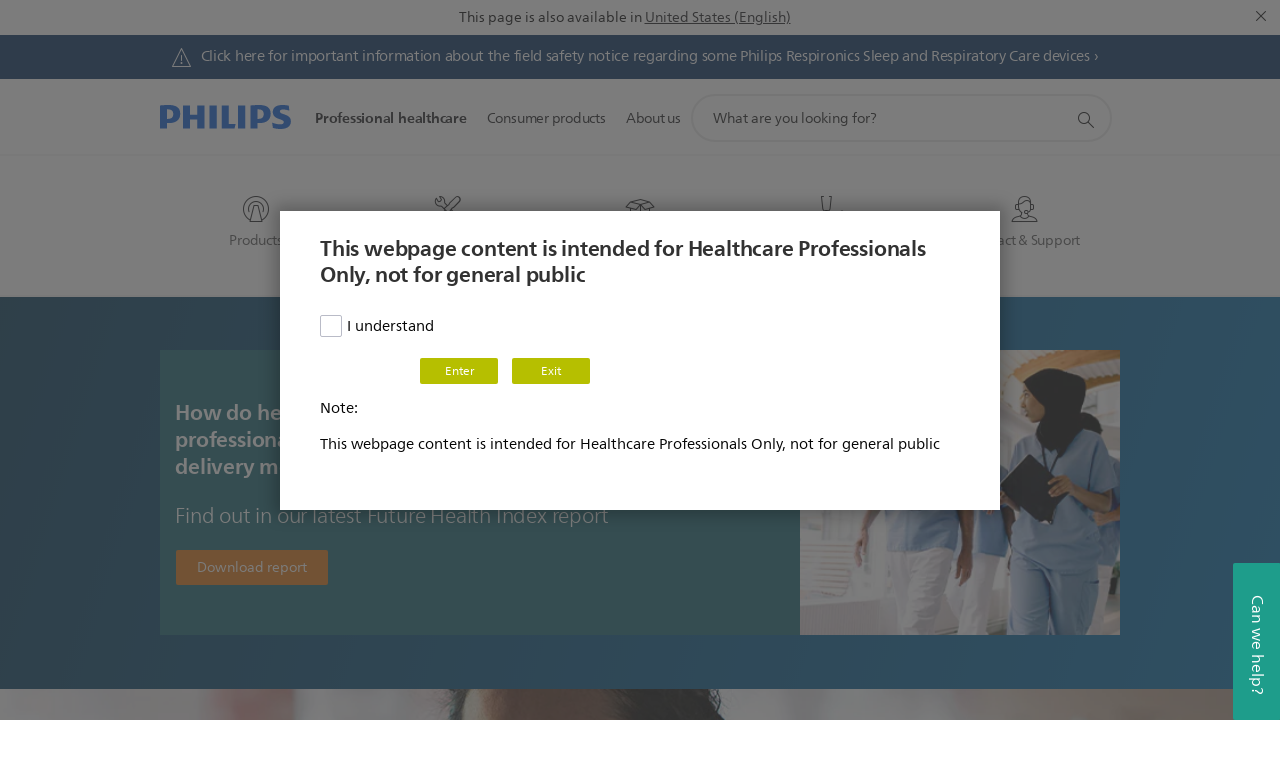

--- FILE ---
content_type: text/html;charset=utf-8
request_url: https://www.philips.com.my/healthcare
body_size: 38931
content:
<!DOCTYPE HTML><html lang="en-my" dir="ltr" class="no-js non-ie" xmlns:wb="http://open.weibo.com/wb"> <head> <meta charset="utf-8"> <meta name="viewport" content="width=device-width, initial-scale=1"> <script>LUX=function(){function n(){return Date.now?Date.now():+new Date}var r,t=n(),a=window.performance||{},e=a.timing||{activationStart:0,navigationStart:(null===(r=window.LUX)||void 0===r?void 0:r.ns)||t};function i(){return a.now?(r=a.now(),Math.floor(r)):n()-e.navigationStart;var r}(LUX=window.LUX||{}).ac=[],LUX.addData=function(n,r){return LUX.cmd(["addData",n,r])},LUX.cmd=function(n){return LUX.ac.push(n)},LUX.getDebug=function(){return[[t,0,[]]]},LUX.init=function(){return LUX.cmd(["init"])},LUX.mark=function(){for(var n=[],r=0;r<arguments.length;r++)n[r]=arguments[r];if(a.mark)return a.mark.apply(a,n);var t=n[0],e=n[1]||{};void 0===e.startTime&&(e.startTime=i());LUX.cmd(["mark",t,e])},LUX.markLoadTime=function(){return LUX.cmd(["markLoadTime",i()])},LUX.measure=function(){for(var n=[],r=0;r<arguments.length;r++)n[r]=arguments[r];if(a.measure)return a.measure.apply(a,n);var t,e=n[0],o=n[1],u=n[2];t="object"==typeof o?n[1]:{start:o,end:u};t.duration||t.end||(t.end=i());LUX.cmd(["measure",e,t])},LUX.send=function(){return LUX.cmd(["send"])},LUX.ns=t;var o=LUX;return window.LUX_ae=[],window.addEventListener("error",(function(n){window.LUX_ae.push(n)})),o}();</script> <script>!function(){var e=document.cookie.split("; ").find(function(e){return e.startsWith("notice_gdpr_prefs=")});if(e){var t=e.split("=")[1].split(/[,:\s]+/);t.includes("1")&&((n=document.createElement("script")).src="https://cdn.speedcurve.com/js/lux.js?id=33353111",n.async=!0,n.crossOrigin="anonymous",document.head.appendChild(n))}}();</script> <script>LUX.label="Content";</script> <link rel="preconnect" href="https://www.googletagmanager.com"> <link rel="preconnect" href="https://images.philips.com"> <link rel="preconnect" href="https://consent.trustarc.com/"> <link rel="preconnect" href="https://philipselectronicsne.tt.omtrdc.net" crossorigin="use-credentials"> <link rel="preconnect" href="https://www.googleoptimize.com"> <link rel="preload" href="/c-etc/philips/clientlibs/foundation-base/clientlibs-css-rb2014/fonts/neuefrutigerworld-1.20.0-w02/NeueFrutigerWorldW02-Book.woff2" as="font" type="font/woff2" media="(min-width:701px)" crossorigin> <link rel="preload" href="/c-etc/philips/clientlibs/foundation-base/clientlibs-css-rb2014/fonts/neuefrutigerworld-1.20.0-w02/NeueFrutigerWorldW02-Bold.woff2" as="font" type="font/woff2" media="(min-width:701px)" crossorigin> <link rel="preload" href="/c-etc/philips/clientlibs/foundation-base/clientlibs-css-rb2014/fonts/neuefrutigerworld-1.20.0-w02/NeueFrutigerWorldW02-Light.woff2" as="font" type="font/woff2" media="(min-width:701px)" crossorigin> <link rel="preload" href="/c-etc/philips/clientlibs/foundation-base/clientlibs-css-rb2014/fonts/philips-global-icon-font/philips-global-icon-font-v2.8.woff2" as="font" type="font/woff2" crossorigin> <link rel="preload" href="/c-etc/philips/clientlibs/foundation-base/clientlibs-css-rb2014/fonts/philips-global-icon-font/philips-global-icon-font-32-v2.8.woff2" as="font" type="font/woff2" crossorigin> <script> window.dtm=window.dtm || {};
dtm.dnt=false; </script> <meta name="keywords" content=""> <meta name="description" content="Uncover the top challenges in health informatics and healthcare IT and discover new tools and solutions to address them head on."> <meta name="PHILIPS.CONTEXT.LOCALE" content="en_my"> <meta name="PHILIPS.CONTEXT.CM.ENABLE" content="true"> <meta name="PS_CARDTYPE" content="generic"> <meta name="PS_CONTENTTYPE_KEY" content="product"> <meta name="PS_CONTENTTYPE" content="Product"> <meta name="PS_FILTER_CONTENTTYPE" content="Products"> <meta name="PS_CONTENTGROUP" content="Professional"> <meta name="B2B" content="B2B"> <meta name="PS_TITLE" content="Innovating Meaningful Healthcare"> <meta name="PS_SUBTITLE" content=""> <meta name="PS_BODYTEXT" content="Uncover the top challenges in health informatics and healthcare IT and discover new tools and solutions to address them head on."> <meta name="PS_IMAGE" content="https://www.philips.com/c-dam/b2bhc/master/seamless-care/Q1-HIM/Home-masthead-thumb.jpg"> <meta name="PHILIPS.METRICS.DIVISION" content="HC"> <meta name="PHILIPS.METRICS.SECTION" content="main"> <meta name="PHILIPS.METRICS.COUNTRY" content="my"> <meta name="PHILIPS.METRICS.LANGUAGE" content="en"> <meta property="fb:app_id" content=""> <meta property="og:title" content="Innovating Meaningful Healthcare | Philips"> <meta property="og:type" content="article"> <meta property="og:image" content="https://www.philips.com/c-dam/b2bhc/master/seamless-care/Q1-HIM/Home-masthead-thumb.jpg"> <meta property="twitter:image" content="https://www.philips.com/c-dam/b2bhc/master/seamless-care/Q1-HIM/Home-masthead-thumb.jpg"> <meta property="og:url" content="https://www.philips.com.my/healthcare"> <meta property="og:site_name" content="Philips"> <meta property="og:description" content="Uncover the top challenges in health informatics and healthcare IT and discover new tools and solutions to address them head on."> <title>Innovating Meaningful Healthcare | Philips</title><script> window.philips = window.philips || {};



philips.context = {
    sector: 'HC',
    
    buname: '',
    locale: {
        country: 'my',
        language: 'en',
        currency: 'USD',
        code: 'en_MY'
    },

    page: {
        section: 'main',
        pageName: 'homepage',
        pageType: 'homepage',
        pageSubType: '',
        specialtyGroup: '',
        tags:'',
        infoType:''
    },

    specialty: {
        genSpecialty: '',
        relSpecialties: ''
    },

    url: {
        repositoryPath: '/healthcare/homepage.html',
        personalizationUrl:'https://www.philips.com.my/healthcare'
    }
}; </script> <script src="/a1l4rgpa1fx2crzaqh/s3ns3t0g4k288vipw56.js"></script> <script src="/a1l4rgpa1fx2crzaqh/t1l6vgru59xvprnlz0ll.js" defer></script> <link rel="canonical" href="https://www.philips.com.my/healthcare"/> <link rel="apple-touch-icon" href="/c-etc/philips/clientlibs/foundation-base/clientlibs-css/img/favicon/favicon-hd.png"> <link rel="icon" type="image/svg+xml" href="/c-etc/philips/clientlibs/foundation-base/clientlibs-css/img/favicon/favicon.svg"> <link rel="icon" type="image/png" href="/c-etc/philips/clientlibs/foundation-base/clientlibs-css/img/favicon/favicon-192x192.png" sizes="192x192"> <link rel="icon" type="image/png" href="/c-etc/philips/clientlibs/foundation-base/clientlibs-css/img/favicon/favicon-96x96.png" sizes="96x96"> <link rel="icon" type="image/png" href="/c-etc/philips/clientlibs/foundation-base/clientlibs-css/img/favicon/favicon-32x32.png" sizes="32x32"> <link rel="icon" type="image/png" href="/c-etc/philips/clientlibs/foundation-base/clientlibs-css/img/favicon/favicon-16x16.png" sizes="16x16"> <meta name="msapplication-TileColor" content="#ffffff"> <meta name="msapplication-TileImage" content="/etc/philips/clientlibs/foundation-base/clientlibs-css/img/favicon/favicon-hd.png"> <script type="text/javascript"> (function(){(function(l,u,C){var O=[],P=[],f={_version:"3.6.0",_config:{classPrefix:"test-",enableClasses:!0,enableJSClass:!0,usePrefixes:!0},_q:[],on:function(e,t){var n=this;setTimeout(function(){t(n[e])},0)},addTest:function(e,t,n){P.push({name:e,fn:t,options:n})},addAsyncTest:function(e){P.push({name:null,fn:e})}},s=function(){};s.prototype=f,s=new s,s.addTest("svg",!!u.createElementNS&&!!u.createElementNS("http://www.w3.org/2000/svg","svg").createSVGRect),s.addTest("localstorage",function(){var e="modernizr";try{return localStorage.setItem(e,e),localStorage.removeItem(e),!0}catch{return!1}});var w=f._config.usePrefixes?" -webkit- -moz- -o- -ms- ".split(" "):["",""];f._prefixes=w;function v(e,t){return typeof e===t}function F(){var e,t,n,r,i,a,o;for(var p in P)if(P.hasOwnProperty(p)){if(e=[],t=P[p],t.name&&(e.push(t.name.toLowerCase()),t.options&&t.options.aliases&&t.options.aliases.length))for(n=0;n<t.options.aliases.length;n++)e.push(t.options.aliases[n].toLowerCase());for(r=v(t.fn,"function")?t.fn():t.fn,i=0;i<e.length;i++)a=e[i],o=a.split("."),o.length===1?s[o[0]]=r:(s[o[0]]&&!(s[o[0]]instanceof Boolean)&&(s[o[0]]=new Boolean(s[o[0]])),s[o[0]][o[1]]=r),O.push((r?"":"no-")+o.join("-"))}}var g=u.documentElement,_=g.nodeName.toLowerCase()==="svg";function A(e){var t=g.className,n=s._config.classPrefix||"";if(_&&(t=t.baseVal),s._config.enableJSClass){var r=new RegExp("(^|\\s)"+n+"no-js(\\s|$)");t=t.replace(r,"$1"+n+"js$2")}s._config.enableClasses&&(t+=" "+n+e.join(" "+n),_?g.className.baseVal=t:g.className=t)}var j="Moz O ms Webkit",L=f._config.usePrefixes?j.toLowerCase().split(" "):[];f._domPrefixes=L;var T;(function(){var e={}.hasOwnProperty;!v(e,"undefined")&&!v(e.call,"undefined")?T=function(t,n){return e.call(t,n)}:T=function(t,n){return n in t&&v(t.constructor.prototype[n],"undefined")}})(),f._l={},f.on=function(e,t){this._l[e]||(this._l[e]=[]),this._l[e].push(t),s.hasOwnProperty(e)&&setTimeout(function(){s._trigger(e,s[e])},0)},f._trigger=function(e,t){if(this._l[e]){var n=this._l[e];setTimeout(function(){var r,i;for(r=0;r<n.length;r++)i=n[r],i(t)},0),delete this._l[e]}};function q(e,t){if(typeof e=="object")for(var n in e)T(e,n)&&q(n,e[n]);else{e=e.toLowerCase();var r=e.split("."),i=s[r[0]];if(r.length==2&&(i=i[r[1]]),typeof i<"u")return s;t=typeof t=="function"?t():t,r.length==1?s[r[0]]=t:(s[r[0]]&&!(s[r[0]]instanceof Boolean)&&(s[r[0]]=new Boolean(s[r[0]])),s[r[0]][r[1]]=t),A([(t&&t!=!1?"":"no-")+r.join("-")]),s._trigger(e,t)}return s}s._q.push(function(){f.addTest=q});function y(){return typeof u.createElement!="function"?u.createElement(arguments[0]):_?u.createElementNS.call(u,"http://www.w3.org/2000/svg",arguments[0]):u.createElement.apply(u,arguments)}s.addTest("canvas",function(){var e=y("canvas");return!!(e.getContext&&e.getContext("2d"))});var k="CSS"in l&&"supports"in l.CSS,G="supportsCSS"in l;s.addTest("supports",k||G);function J(){var e=u.body;return e||(e=y(_?"svg":"body"),e.fake=!0),e}function z(e,t,n,r){var i="modernizr",a,o,p,c,m=y("div"),d=J();if(parseInt(n,10))for(;n--;)p=y("div"),p.id=r?r[n]:i+(n+1),m.appendChild(p);return a=y("style"),a.type="text/css",a.id="s"+i,(d.fake?d:m).appendChild(a),d.appendChild(m),a.styleSheet?a.styleSheet.cssText=e:a.appendChild(u.createTextNode(e)),m.id=i,d.fake&&(d.style.background="",d.style.overflow="hidden",c=g.style.overflow,g.style.overflow="hidden",g.appendChild(d)),o=t(m,e),d.fake?(d.parentNode.removeChild(d),g.style.overflow=c,g.offsetHeight):m.parentNode.removeChild(m),!!o}var V=function(){var e=l.matchMedia||l.msMatchMedia;return e?function(t){var n=e(t);return n&&n.matches||!1}:function(t){var n=!1;return z("@media "+t+" { #modernizr { position: absolute; } }",function(r){n=(l.getComputedStyle?l.getComputedStyle(r,null):r.currentStyle).position=="absolute"}),n}}();f.mq=V;var X=f.testStyles=z;s.addTest("touchevents",function(){return!!("ontouchstart"in l||l.DocumentTouch&&u instanceof DocumentTouch)});var R=f._config.usePrefixes?j.split(" "):[];f._cssomPrefixes=R;function W(e,t){return!!~(""+e).indexOf(t)}function B(e){return e.replace(/([a-z])-([a-z])/g,function(t,n,r){return n+r.toUpperCase()}).replace(/^-/,"")}var N=function(e){var t=w.length,n=l.CSSRule,r;if(typeof n>"u")return C;if(!e)return!1;if(e=e.replace(/^@/,""),r=e.replace(/-/g,"_").toUpperCase()+"_RULE",r in n)return"@"+e;for(var i=0;i<t;i++){var a=w[i],o=a.toUpperCase()+"_"+r;if(o in n)return"@-"+a.toLowerCase()+"-"+e}return!1};f.atRule=N;function H(e,t){return function(){return e.apply(t,arguments)}}function Z(e,t,n){var r;for(var i in e)if(e[i]in t)return n===!1?e[i]:(r=t[e[i]],v(r,"function")?H(r,n||t):r);return!1}var I={elem:y("modernizr")};s._q.push(function(){delete I.elem});var h={style:I.elem.style};s._q.unshift(function(){delete h.style});function U(e){return e.replace(/([A-Z])/g,function(t,n){return"-"+n.toLowerCase()}).replace(/^ms-/,"-ms-")}function K(e,t,n){var r;if("getComputedStyle"in l){r=getComputedStyle.call(l,e,t);var i=l.console;if(r!==null)n&&(r=r.getPropertyValue(n));else if(i){var a=i.error?"error":"log";i[a].call(i,"getComputedStyle returning null, its possible modernizr test results are inaccurate")}}else r=!t&&e.currentStyle&&e.currentStyle[n];return r}function Q(e,t){var n=e.length;if("CSS"in l&&"supports"in l.CSS){for(;n--;)if(l.CSS.supports(U(e[n]),t))return!0;return!1}else if("CSSSupportsRule"in l){for(var r=[];n--;)r.push("("+U(e[n])+":"+t+")");return r=r.join(" or "),z("@supports ("+r+") { #modernizr { position: absolute; } }",function(i){return K(i,null,"position")=="absolute"})}return C}function D(e,t,n,r){if(r=v(r,"undefined")?!1:r,!v(n,"undefined")){var i=Q(e,n);if(!v(i,"undefined"))return i}for(var a,o,p,c,m,d=["modernizr","tspan","samp"];!h.style&&d.length;)a=!0,h.modElem=y(d.shift()),h.style=h.modElem.style;function E(){a&&(delete h.style,delete h.modElem)}for(p=e.length,o=0;o<p;o++)if(c=e[o],m=h.style[c],W(c,"-")&&(c=B(c)),h.style[c]!==C)if(!r&&!v(n,"undefined")){try{h.style[c]=n}catch{}if(h.style[c]!=m)return E(),t=="pfx"?c:!0}else return E(),t=="pfx"?c:!0;return E(),!1}var Y=f.testProp=function(e,t,n){return D([e],C,t,n)};function x(e,t,n,r,i){var a=e.charAt(0).toUpperCase()+e.slice(1),o=(e+" "+R.join(a+" ")+a).split(" ");return v(t,"string")||v(t,"undefined")?D(o,t,r,i):(o=(e+" "+L.join(a+" ")+a).split(" "),Z(o,t,n))}f.testAllProps=x;function S(e,t,n){return x(e,C,C,t,n)}f.testAllProps=S,s.addTest("flexbox",S("flexBasis","1px",!0)),s.addTest("csstransforms",function(){return navigator.userAgent.indexOf("Android 2.")===-1&&S("transform","scale(1)",!0)}),s.addTest("csstransforms3d",function(){return!!S("perspective","1px",!0)}),s.addTest("csstransitions",S("transition","all",!0)),s.addTest("appearance",S("appearance"));var b=f.prefixed=function(e,t,n){return e.indexOf("@")===0?N(e):(e.indexOf("-")!=-1&&(e=B(e)),t?x(e,t,n):x(e,"pfx"))};s.addTest("fullscreen",!!(b("exitFullscreen",u,!1)||b("cancelFullScreen",u,!1))),s.addTest("objectfit",!!b("objectFit"),{aliases:["object-fit"]}),F(),A(O),delete f.addTest,delete f.addAsyncTest;for(var M=0;M<s._q.length;M++)s._q[M]();l.Modernizr=s})(window,document),window.Modernizr.addTest("correctvh",function(){return!navigator.userAgent.match(/(iPad|iPhone);.*CPU.*OS (6|7)_\d/i)}),window.Modernizr.addTest("touch",function(){return window.Modernizr.touchevents}),window.Modernizr.addTest("ipad",function(){return!!navigator.userAgent.match(/iPad/i)}),window.Modernizr.addTest("iphone",function(){return!!navigator.userAgent.match(/iPhone/i)}),window.Modernizr.addTest("ipod",function(){return!!navigator.userAgent.match(/iPod/i)}),window.Modernizr.addTest("ios",function(){return window.Modernizr.ipad||window.Modernizr.ipod||window.Modernizr.iphone}),function(){var l=document.documentElement,u="no-js";window.Modernizr._config.classPrefix&&l.className.indexOf(u)>-1&&(l.className=l.className.replace(u,window.Modernizr._config.classPrefix+"js"))}(),function(){window.sessionStorage&&window.sessionStorage.getItem("philips.hideRecallBanner")==="true"&&document.documentElement.classList.add("pv-hrb")}()})(); </script><link rel="stylesheet" href="/c-etc/designs/design-healthcare/clientlibs.251030.css" type="text/css"> <script type="application/json" class="pv-d2c-search__translations"> {"translations":{"d2c-search.sort-by":"Sort by:","d2c-search.more-tab":"Sokongan dan banyak lagi","d2c-search.search-empty":"Empty search","d2c-search.sort-by-date-asc":"Date (Ascending)","d2c-search.versuni-lp-name":"Versuni (Philips Domestic Appliances)","d2c-search.popular-support-topics-title":"Support topics","d2c-search.filter-rating-value":"{0} and up","d2c-search.help-banner-title":"Find healthcare and hospital products and support","d2c-search.reviews":"reviews","d2c-search.suggested-results":"Suggested results","TBD":"In stock","d2c-search.filter-range-max":"Max","d2c-search.sort-by-date-desc":"Date (Descending)","d2c-search.no-result-for-search":"Sorry! No results found.","d2c-search.nmore":"More","d2c-search.add-to-cart-btn":"Add to cart","d2c-search.search-results-for":"Search results for","d2c-search.tab.modal.option.support":"Find support for a product","d2c-search.versuni-lp-title":"It looks like you're looking for household products.","d2c-search.tab.modal.list.label":"What are you looking for?","d2c-search.overall-rating":"Overall rating","d2c-search.bundle-discount-label":"Bundle discount","d2c-search.recently-viewed-title":"Items you recently viewed","d2c-search.filter-rating-title":"Customer rating","d2c-search.submit-search-box":"Submit search","d2c-search.sort-by-size-asc":"Size (Ascending)","d2c-search.filters-title":"Filters","d2c-search.sort-by-alphabetical-desc":"Alphabetical (Descending)","d2c-search.tab.modal.option.products":"Explore products to buy","d2c-search.versuni-lp-card-home-title":"Product Care & Support","d2c-search.sort-by-relevance":"Relevance","d2c-search.filter-price-title":"Price","d2c-search.help-banner-desc":"Ultrasound, monitors, imaging and more"," d2c-search.more-tab":"Support and more","d2c-search.sort-by-newest":"Newest","d2c-search.versuni-lp-card-kitchen-title":"Kitchen Appliances","d2c-search.popular-categories-title":"Popular categories","d2c-search.clear":"Clear","d2c-search.help-suggestions-title":"Suggestions","d2c-search.products-tab":"Products","d2c-search-added-to-cart-btn":"Added to basket","d2c-search.refurbishment-label":"Refurbishment","notify-me-btn":"notify me","d2c-search.sort-by-size-desc":"Size (Descending)","d2c-search.search-box-sitewide":"Sitewide","d2c-search.filter-apply-all":"Apply filters","d2c-search.what-look-for":"What are you looking for?","d2c-search.sort-by-price-high-to-low":"Price (Highest)","d2c-search.try-different-search":"Please try a different search.","d2c-search.notify-me-btn":"Notify me","d2c-search.filter-price-range":"Price {0} - {1}","d2c-search.sort-by-alphabetical-asc":"Alphabetical (Ascending)","d2c-search.sort-by-rating":"Rating","test.d2c.search":"test","d2c-search.filter-price-title8":"Price","d2c-search.help-banner-cta-text":"Go to Philips.com/healthcare","d2c-search.search-box-label":"Site search","d2c-search.tab.modal.title\n":"Search","d2c-search.filter-range-min":"Min","d2c-search.filter-availability-in-stock":"In stock","d2c-search.versuni-lp-description":"We've moved our household products to a new home! Are you looking for any of these?","d2c-search.filter-availability-title":"Availability","d2c-search.help-suggestions-1":"Make sure that you spelt all words correctly.","d2c-search.help-suggestions-3":"Search by product name (i.e. Airfryer, Sonicare).","d2c-search.help-suggestions-2":"Search by product number (i.e. HD9240/90, L2BO/00).","d2c-search.added-to-cart-btn":"Added to basket","d2c-search.help-suggestions-4":"Try different keywords.","d2c-search.filter-clear-all":"Clear filters","d2c-search.sort-by-price-low-to-high":"Price (Lowest)"}} </script></head> <body class="homepage1.1 p-bg-gradient-highcontrast" style=" " data-country="MY" data-language="en" data-locale="en_MY"> <div class="mfp-bg p-lightweightauthentication-popup mfp-ready"></div> <!--<noindex>--> <!-- HEADER SECTION START --> <section class=""> <div class="genericheaderpage basepage page"><div class="header n02v3-header component-base"> <header class="p-n02v3 p-layout-row p-n02v3__hamburger--close
     
     p-n02v3__n25--xs-s-hidden 
    default 
     
     
     
     
    p-n02v3__usp-banner--active 
     
     
    
     
    p-n02v3--b2bhc-home
    p-n02v3--b2bhc
    p-n02v3--show-search-field p-n02v3--disable-expanded-search@mobile
     "
        data-n25="true"
        data-n25-mobile="true"
        data-flyout-links="{&quot;howToRegister&quot;:&quot;https://www.philips.com.my/myphilips/register-your-product&quot;,&quot;myProducts&quot;:&quot;/myphilips#/my-products&quot;,&quot;registerProduct&quot;:&quot;/myphilips#/register-new-product/search&quot;,&quot;myDashboard&quot;:&quot;/myphilips#/my-home&quot;,&quot;login&quot;:&quot;/myphilips&quot;,&quot;myAccount&quot;:&quot;https://www.philips.com.my/myphilips/register-product#tab\u003duser&quot;,&quot;signUp&quot;:&quot;https://www.philips.com.my/myphilips/login#tab\u003dsign-up&quot;}"
        data-is-fixed-height="false"
        data-is-stock-indicator = "inherit"
        data-stock-market=""
        data-stock-indicator-api = "https://tools.eurolandir.com/tools/pricefeed/xmlirmultiiso5.aspx?companyid=2522"
        data-shop-site=""> <div class="p-n02v3__top-banner" data-shop-error-message="Due to scheduled maintenance, it's not possible to make purchases now. Please check back in a few hours.
"> <div class="geodetectionbar tc53-geo-detection-bar"> <div class="p-tc53-geo-detection-bar" data-current-page-path='/content/B2B_HC/en_MY/homepage'> <script type="text/x-handlebars-template" data-template="tc53-geo-detection-bar-template"> <div class="p-notification-bar p-navigation" > <span class="p-text p-direction-ltr"> <label class="p-label" >This page is also available in</label> <a  data-track-type="track-conversion" data-track-name="interaction"  data-track-description="link:geo_detection" class="p-anchor-geobar" href="{{url}}">{{urlLinkName}}</a> </span> <button class="p-close p-square p-inverted p-icon-close p-small" aria-label="Close"></button> </div> </script> </div> </div> <div class="p-n02v3__usp-banner-wrapper  "> <ul class="p-n02v3__usp-banner p-layout-inner p-cell-gutter
                                          p-n02v3__usp-banner--col1"> <li class="p-n02v3__usp-banner-item"> <div class="gc23v2-1 gc23v2-icon component-base"> <div class="p-gc23v2-icon  
         p-icon-with-text
		
		
         p-row-gutter  "> <!--googleoff: anchor--> <a class="" data-track-type="track-conversion" data-track-name="interaction" data-track-compid="gc23v2" data-track-description="button:go_to_communications_src_update" href="https://www.philips.com.my/healthcare/e/sleep/communications/src-update" target="_self" title="(opens in the same window)" rel="" aria-label=""> <i class="p-icon-alert"
							aria-label="Alert icon"></i> <div class="p-gc23v2-icon-text"> <p><span class="p-body-copy-02 p-heading-secondary">Click here for important information about the field safety notice regarding some Philips Respironics Sleep and Respiratory Care devices ›</span></p> </div> </a> <!--googleon: anchor--> </div> </div> </li> </ul> </div> </div> <div class="p-n02v3__inner"> <div class="p-layout-inner"> <div class="p-n02v3__shape"> <a href='https://www.philips.com.my/healthcare' title="Home" class="p-n02v3__shapelink"> <div class="p-n02v3__shape-wrapper"> <svg width="131" height="24" viewBox="0 0 131 24" fill="none" xmlns="http://www.w3.org/2000/svg"> <path d="M44.4019 0.480751V23.5192H37.3709V14.4601H30.0545V23.5192H23.0235V0.480751H30.0545V9.63756H37.3709V0.480751H44.4019ZM68.8676 18.892V0.480751H61.8366V23.5192H74.5465L75.6056 18.892H68.8601H68.8676ZM56.6385 0.480751H49.6075V23.5192H56.6385V0.480751ZM85.1455 0.480751H78.1145V23.5192H85.1455V0.480751ZM119.82 6.36244C119.82 5.10798 121.074 4.52958 123.095 4.52958C125.311 4.52958 127.715 5.01033 129.36 5.68639L128.781 0.676056C126.948 0.292958 125.311 0 122.329 0C116.65 0 112.789 2.2385 112.789 6.94085C112.789 15.0385 123.771 13.4009 123.771 17.1568C123.771 18.5991 122.712 19.3728 120.113 19.3728C117.799 19.3728 114.238 18.5991 112.12 17.5399L112.894 22.8432C115.012 23.6169 117.904 24 120.218 24C126.092 24 130.907 22.0695 130.907 16.2854C130.907 8.5784 119.827 10.0207 119.827 6.35493L119.82 6.36244ZM110.67 8.77371C110.67 14.6554 106.524 18.0282 99.9812 18.0282H97.4798V23.5192H90.4488V0.480751C92.8601 0.187794 96.2254 0 99.0197 0C106.246 0 110.678 2.31361 110.678 8.77371H110.67ZM103.737 8.87136C103.737 5.97934 102.1 4.34178 98.6291 4.34178C98.2685 4.34178 97.8854 4.34178 97.4723 4.36432V13.8817H98.6291C102.287 13.8817 103.737 11.861 103.737 8.87136ZM20.2291 8.77371C20.2291 14.6554 16.0901 18.0282 9.53991 18.0282H7.0385V23.5192H0V0.480751C2.41127 0.187794 5.77653 0 8.57089 0C15.7972 0 20.2216 2.31361 20.2216 8.77371H20.2291ZM13.2883 8.87136C13.2883 5.97934 11.6507 4.34178 8.18779 4.34178C7.82723 4.34178 7.44413 4.34178 7.03099 4.36432V13.8817H8.18779C11.846 13.8817 13.2883 11.861 13.2883 8.87136Z" fill="#0B5ED7"/> </svg> </div> </a> </div> </div> <nav class="p-n02v3__menu "> <div class="p-n02v3__mobiletopbg" aria-hidden="true"></div> <div class="p-n02v3__mobilebottombg" aria-hidden="true"></div> <div class="p-n02v3__m1bg"> <div class="p-n02v3__mwrap"> <div class="p-n02v3__m1title"></div> <ul class="p-n02v3__m1 p-n02v3-b2bhc--mobile"> <li class="p-n02v3__mli 
                         p-n02v3__mli--with-childs
                        p-n02v3-b2bhc--mobile
                        p-m-1
                        
                        "> <a href="#" class="p-n02v3__mlink" data-track-type="track-nav-nena" data-track-compid="n02v3" data-track-navid="header" data-track-navdest="hc:professional_healthcare"> <span class="p-n02v3__m1item pv-heading pv-body--s pv-bold">Professional healthcare</span> </a> <div class="p-n02v3__m2bg p-n02v3__miconbg p-n02v3__mbg--hidden p-n02v3-b2bhc--mobile
                                            " data-bg-level="2"> <div class="p-n02v3__mwrap"> <ul class="p-n02v3__m2 p-n02v3__micon p-n02v3__t--col14"> <li class="p-n02v3__mli p-m-1-1 p-n02v3__group
                                                                
                                                                 p-n02v3__mli--haschild
                                                                1406748-groupProductsABtest"> <a href="#" class="p-n02v3__mlink" data-track-type="track-nav-nena" data-track-compid="n02v3" data-track-navid="header" data-track-navdest="hc:professional_healthcare:products"> <span class="p-icon-mr-scan--32 p-n02v3__m2icon" aria-label="magnetic resonance icon"></span> <span class="pv-heading pv-body--s pv-bold p-n02v3__m2text p-n02v3-b2bhc--mobile" aria-label="opens submenu">Products</span> </a> <div class="p-n02v3__m3bg p-n02v3__mflyout p-n02v3__mbg--hidden p-n02v3-b2bhc--mobile
                                                                        " data-bg-level="3"> <div class="p-n02v3__mwrap"> <div class="p-n02v3__mtitle p-n02v3__t--col24"> <div class="p-n02v3__mback">Professional healthcare</div> <div class="p-n02v3__listtitle "> <div class="p-n02v3__mclose"><button class="p-icon-close"
                                                                                        arial-label="Back"></button></div> <div class="pv-heading pv-body--m pv-bold">Products</div> </div> </div> <ul class="p-n02v3__m3 p-n02v3__m3--b2bhc p-n02v3__m--w3col"> <div class="p-n02v3__mli p-n02v3__mli-no-child"> <li class="p-n02v3__mli p-m-1-1-1 "> <a href='https://www.usa.philips.com/healthcare/solutions/philips-circular-systems' title="Circular Edition systems (opens in the same window)" class="p-n02v3__mlink" data-track-type="track-nav-nena" data-track-compid="n02v3" data-track-navid="header" data-track-navdest="hc:professional_healthcare::circular_edition_systems"> <span class="pv-heading pv-body--s"> Circular Edition systems </span> </a> </li> <li class="p-n02v3__mli p-m-1-1-2 "> <a href='https://www.usa.philips.com/healthcare/solutions/clinical-surveillance' title="Clinical surveillance (opens in the same window)" class="p-n02v3__mlink" data-track-type="track-nav-nena" data-track-compid="n02v3" data-track-navid="header" data-track-navdest="hc:professional_healthcare::clinical_surveillance"> <span class="pv-heading pv-body--s"> Clinical surveillance </span> </a> </li> <li class="p-n02v3__mli p-m-1-1-3 "> <a href='https://www.usa.philips.com/healthcare/solutions/computed-tomography' title="Computed Tomography Machines & Solutions (opens in the same window)" class="p-n02v3__mlink" data-track-type="track-nav-nena" data-track-compid="n02v3" data-track-navid="header" data-track-navdest="hc:professional_healthcare::computed_tomography_machines_&_solutions"> <span class="pv-heading pv-body--s"> Computed Tomography Machines & Solutions </span> </a> </li> <li class="p-n02v3__mli p-m-1-1-4 "> <a href='https://www.usa.philips.com/healthcare/solutions/customer-service-solutions' title="Customer Service Solutions (opens in the same window)" class="p-n02v3__mlink" data-track-type="track-nav-nena" data-track-compid="n02v3" data-track-navid="header" data-track-navdest="hc:professional_healthcare::customer_service_solutions"> <span class="pv-heading pv-body--s"> Customer Service Solutions </span> </a> </li> <li class="p-n02v3__mli p-m-1-1-5 "> <a href='https://www.usa.philips.com/healthcare/solutions/diagnostic-ecg' title="Diagnostic ECG (opens in the same window)" class="p-n02v3__mlink" data-track-type="track-nav-nena" data-track-compid="n02v3" data-track-navid="header" data-track-navdest="hc:professional_healthcare::diagnostic_ecg"> <span class="pv-heading pv-body--s"> Diagnostic ECG </span> </a> </li> <li class="p-n02v3__mli p-m-1-1-6 "> <a href='https://www.usa.philips.com/healthcare/solutions/diagnostic-informatics' title="Diagnostic informatics (opens in the same window)" class="p-n02v3__mlink" data-track-type="track-nav-nena" data-track-compid="n02v3" data-track-navid="header" data-track-navdest="hc:professional_healthcare::diagnostic_informatics"> <span class="pv-heading pv-body--s"> Diagnostic informatics </span> </a> </li> <li class="p-n02v3__mli p-m-1-1-7 "> <a href='https://www.usa.philips.com/healthcare/solutions/pathology' title="Digital Pathology (opens in the same window)" class="p-n02v3__mlink" data-track-type="track-nav-nena" data-track-compid="n02v3" data-track-navid="header" data-track-navdest="hc:professional_healthcare::digital_pathology"> <span class="pv-heading pv-body--s"> Digital Pathology </span> </a> </li> <li class="p-n02v3__mli p-m-1-1-8 "> <a href='https://www.usa.philips.com/healthcare/solutions/enterprise-imaging' title="Enterprise Imaging (opens in the same window)" class="p-n02v3__mlink" data-track-type="track-nav-nena" data-track-compid="n02v3" data-track-navid="header" data-track-navdest="hc:professional_healthcare::enterprise_imaging"> <span class="pv-heading pv-body--s"> Enterprise Imaging </span> </a> </li> <li class="p-n02v3__mli p-m-1-1-9 "> <a href='https://www.usa.philips.com/healthcare/solutions/fluoroscopy' title="Fluoroscopy (opens in the same window)" class="p-n02v3__mlink" data-track-type="track-nav-nena" data-track-compid="n02v3" data-track-navid="header" data-track-navdest="hc:professional_healthcare::fluoroscopy"> <span class="pv-heading pv-body--s"> Fluoroscopy </span> </a> </li> <li class="p-n02v3__mli p-m-1-1-10 "> <a href='https://www.usa.philips.com/healthcare/solutions/hospital-respiratory-care' title="Hospital Respiratory Care (opens in the same window)" class="p-n02v3__mlink" data-track-type="track-nav-nena" data-track-compid="n02v3" data-track-navid="header" data-track-navdest="hc:professional_healthcare::hospital_respiratory_care"> <span class="pv-heading pv-body--s"> Hospital Respiratory Care </span> </a> </li> <li class="p-n02v3__mli p-m-1-1-11 "> <a href='https://www.usa.philips.com/healthcare/solutions/image-guided-therapy' title="Image-guided therapy (opens in the same window)" class="p-n02v3__mlink" data-track-type="track-nav-nena" data-track-compid="n02v3" data-track-navid="header" data-track-navdest="hc:professional_healthcare::image-guided_therapy"> <span class="pv-heading pv-body--s"> Image-guided therapy </span> </a> </li> <li class="p-n02v3__mli p-m-1-1-12 "> <a href='https://www.usa.philips.com/healthcare/solutions/device-integration-interoperability' title="Medical Device Integration (opens in the same window)" class="p-n02v3__mlink" data-track-type="track-nav-nena" data-track-compid="n02v3" data-track-navid="header" data-track-navdest="hc:professional_healthcare::medical_device_integration"> <span class="pv-heading pv-body--s"> Medical Device Integration </span> </a> </li> <li class="p-n02v3__mli p-m-1-1-13 "> <a href='https://www.usa.philips.com/healthcare/solutions/mother-and-child-care' title="Mother & Child Care (opens in the same window)" class="p-n02v3__mlink" data-track-type="track-nav-nena" data-track-compid="n02v3" data-track-navid="header" data-track-navdest="hc:professional_healthcare::mother_&_child_care"> <span class="pv-heading pv-body--s"> Mother & Child Care </span> </a> </li> <li class="p-n02v3__mli p-m-1-1-14 "> <a href='https://www.usa.philips.com/healthcare/solutions/magnetic-resonance' title="MRI Systems & Solutions (opens in the same window)" class="p-n02v3__mlink" data-track-type="track-nav-nena" data-track-compid="n02v3" data-track-navid="header" data-track-navdest="hc:professional_healthcare::mri_systems_&_solutions"> <span class="pv-heading pv-body--s"> MRI Systems & Solutions </span> </a> </li> <li class="p-n02v3__mli p-m-1-1-15 "> <a href='https://www.usa.philips.com/healthcare/solutions/oncology' title="Oncology (opens in the same window)" class="p-n02v3__mlink" data-track-type="track-nav-nena" data-track-compid="n02v3" data-track-navid="header" data-track-navdest="hc:professional_healthcare::oncology"> <span class="pv-heading pv-body--s"> Oncology </span> </a> </li> <li class="p-n02v3__mli p-m-1-1-16 "> <a href='https://www.usa.philips.com/healthcare/solutions/patient-monitoring' title="Patient Monitoring (opens in the same window)" class="p-n02v3__mlink" data-track-type="track-nav-nena" data-track-compid="n02v3" data-track-navid="header" data-track-navdest="hc:professional_healthcare::patient_monitoring"> <span class="pv-heading pv-body--s"> Patient Monitoring </span> </a> </li> <li class="p-n02v3__mli p-m-1-1-17 "> <a href='https://www.usa.philips.com/healthcare/solutions/radiation-oncology' title="Radiation Oncology (opens in the same window)" class="p-n02v3__mlink" data-track-type="track-nav-nena" data-track-compid="n02v3" data-track-navid="header" data-track-navdest="hc:professional_healthcare::radiation_oncology"> <span class="pv-heading pv-body--s"> Radiation Oncology </span> </a> </li> <li class="p-n02v3__mli p-m-1-1-18 "> <a href='https://www.usa.philips.com/healthcare/solutions/radiography' title="Radiography | X-ray & Fluoroscopy Solutions (opens in the same window)" class="p-n02v3__mlink" data-track-type="track-nav-nena" data-track-compid="n02v3" data-track-navid="header" data-track-navdest="hc:professional_healthcare::radiography_|_x-ray_&_fluoroscopy_solutions"> <span class="pv-heading pv-body--s"> Radiography | X-ray & Fluoroscopy Solutions </span> </a> </li> <li class="p-n02v3__mli p-m-1-1-19 "> <a href='https://www.usa.philips.com/healthcare/solutions/retrospective-clinical-analytics' title="Retrospective Clinical Analytics (opens in the same window)" class="p-n02v3__mlink" data-track-type="track-nav-nena" data-track-compid="n02v3" data-track-navid="header" data-track-navdest="hc:professional_healthcare::retrospective_clinical_analytics"> <span class="pv-heading pv-body--s"> Retrospective Clinical Analytics </span> </a> </li> <li class="p-n02v3__mli p-m-1-1-20 "> <a href='https://www.usa.philips.com/healthcare/solutions/sleep-and-respiratory-care' title="Sleep and Respiratory Care (opens in the same window)" class="p-n02v3__mlink" data-track-type="track-nav-nena" data-track-compid="n02v3" data-track-navid="header" data-track-navdest="hc:professional_healthcare::sleep_and_respiratory_care"> <span class="pv-heading pv-body--s"> Sleep and Respiratory Care </span> </a> </li> <li class="p-n02v3__mli p-m-1-1-21 "> <a href='https://www.usa.philips.com/healthcare/solutions/supplies' title="Supplies and Accessories (opens in the same window)" class="p-n02v3__mlink" data-track-type="track-nav-nena" data-track-compid="n02v3" data-track-navid="header" data-track-navdest="hc:professional_healthcare::supplies_and_accessories"> <span class="pv-heading pv-body--s"> Supplies and Accessories </span> </a> </li> <li class="p-n02v3__mli p-m-1-1-22 "> <a href='https://www.usa.philips.com/healthcare/solutions/enterprise-telehealth' title="Telehealth solutions (opens in the same window)" class="p-n02v3__mlink" data-track-type="track-nav-nena" data-track-compid="n02v3" data-track-navid="header" data-track-navdest="hc:professional_healthcare::telehealth_solutions"> <span class="pv-heading pv-body--s"> Telehealth solutions </span> </a> </li> <li class="p-n02v3__mli p-m-1-1-23 "> <a href='https://www.usa.philips.com/healthcare/solutions/ultrasound' title="Ultrasound machines and software (opens in the same window)" class="p-n02v3__mlink" data-track-type="track-nav-nena" data-track-compid="n02v3" data-track-navid="header" data-track-navdest="hc:professional_healthcare::ultrasound_machines_and_software"> <span class="pv-heading pv-body--s"> Ultrasound machines and software </span> </a> </li> </div> <li class="p-n02v3__mli--showall"> <a href='#' class="p-n02v3__mlink"><span class="pv-heading pv-body--s">Show all</span></a> </li> </ul> </div> </div> </li> <li class="p-n02v3__mli p-m-1-2 p-n02v3__group
                                                                
                                                                 p-n02v3__mli--haschild
                                                                "> <a href="#" class="p-n02v3__mlink" data-track-type="track-nav-nena" data-track-compid="n02v3" data-track-navid="header" data-track-navdest="hc:professional_healthcare:services"> <span class="p-icon-tools--32 p-n02v3__m2icon" aria-label="tools icon"></span> <span class="pv-heading pv-body--s pv-bold p-n02v3__m2text p-n02v3-b2bhc--mobile" aria-label="opens submenu">Services</span> </a> <div class="p-n02v3__m3bg p-n02v3__mflyout p-n02v3__mbg--hidden p-n02v3-b2bhc--mobile
                                                                        " data-bg-level="3"> <div class="p-n02v3__mwrap"> <div class="p-n02v3__mtitle p-n02v3__t--col24"> <div class="p-n02v3__mback">Professional healthcare</div> <div class="p-n02v3__listtitle "> <div class="p-n02v3__mclose"><button class="p-icon-close"
                                                                                        arial-label="Back"></button></div> <div class="pv-heading pv-body--m pv-bold">Services</div> </div> </div> <ul class="p-n02v3__m3 p-n02v3__m3--b2bhc "> <div class="p-n02v3__mli p-n02v3__mli-no-child"> <li class="p-n02v3__mli p-m-1-2-1 "> <a href='https://www.usa.philips.com/healthcare/services/planning-services' title="Planning Services (opens in the same window)" class="p-n02v3__mlink" data-track-type="track-nav-nena" data-track-compid="n02v3" data-track-navid="header" data-track-navdest="hc:professional_healthcare::planning_services"> <span class="pv-heading pv-body--s"> Planning Services </span> </a> </li> <li class="p-n02v3__mli p-m-1-2-2 "> <a href='https://www.usa.philips.com/healthcare/services/implementation-services' title="Implementation Services (opens in the same window)" class="p-n02v3__mlink" data-track-type="track-nav-nena" data-track-compid="n02v3" data-track-navid="header" data-track-navdest="hc:professional_healthcare::implementation_services"> <span class="pv-heading pv-body--s"> Implementation Services </span> </a> </li> <li class="p-n02v3__mli p-m-1-2-3 "> <a href='https://www.usa.philips.com/healthcare/services/optimization-services' title="Optimization Services (opens in the same window)" class="p-n02v3__mlink" data-track-type="track-nav-nena" data-track-compid="n02v3" data-track-navid="header" data-track-navdest="hc:professional_healthcare::optimization_services"> <span class="pv-heading pv-body--s"> Optimization Services </span> </a> </li> <li class="p-n02v3__mli p-m-1-2-4 "> <a href='https://www.usa.philips.com/healthcare/services/maintenance-services' title="Maintenance Services (opens in the same window)" class="p-n02v3__mlink" data-track-type="track-nav-nena" data-track-compid="n02v3" data-track-navid="header" data-track-navdest="hc:professional_healthcare::maintenance_services"> <span class="pv-heading pv-body--s"> Maintenance Services </span> </a> </li> <li class="p-n02v3__mli p-m-1-2-5 "> <a href='https://www.usa.philips.com/healthcare/services/upgrading-services' title="Upgrading Services (opens in the same window)" class="p-n02v3__mlink" data-track-type="track-nav-nena" data-track-compid="n02v3" data-track-navid="header" data-track-navdest="hc:professional_healthcare::upgrading_services"> <span class="pv-heading pv-body--s"> Upgrading Services </span> </a> </li> <li class="p-n02v3__mli p-m-1-2-6 "> <a href='https://www.usa.philips.com/healthcare/consulting' title="Healthcare Consulting (opens in the same window)" class="p-n02v3__mlink" data-track-type="track-nav-nena" data-track-compid="n02v3" data-track-navid="header" data-track-navdest="hc:professional_healthcare::healthcare_consulting"> <span class="pv-heading pv-body--s"> Healthcare Consulting </span> </a> </li> <li class="p-n02v3__mli p-m-1-2-7 "> <a href='https://www.usa.philips.com/healthcare/services/planning-services/financial-services' title="Financing Services (opens in the same window)" class="p-n02v3__mlink" data-track-type="track-nav-nena" data-track-compid="n02v3" data-track-navid="header" data-track-navdest="hc:professional_healthcare::financing_services"> <span class="pv-heading pv-body--s"> Financing Services </span> </a> </li> <li class="p-n02v3__mli p-m-1-2-8 "> <a href='https://www.usa.philips.com/healthcare/services' title="All Services (opens in the same window)" class="p-n02v3__mlink" data-track-type="track-nav-nena" data-track-compid="n02v3" data-track-navid="header" data-track-navdest="hc:professional_healthcare::all_services"> <span class="pv-heading pv-body--s"> All Services </span> </a> </li> </div> </ul> </div> </div> </li> <li class="p-n02v3__mli p-m-1-3 p-n02v3__group
                                                                
                                                                 p-n02v3__mli--haschild
                                                                "> <a href="#" class="p-n02v3__mlink" data-track-type="track-nav-nena" data-track-compid="n02v3" data-track-navid="header" data-track-navdest="hc:professional_healthcare:solutions"> <span class="p-icon-my-orders--32 p-n02v3__m2icon" aria-label="open box icon"></span> <span class="pv-heading pv-body--s pv-bold p-n02v3__m2text p-n02v3-b2bhc--mobile" aria-label="opens submenu">Solutions</span> </a> <div class="p-n02v3__m3bg p-n02v3__mflyout p-n02v3__mbg--hidden p-n02v3-b2bhc--mobile
                                                                        " data-bg-level="3"> <div class="p-n02v3__mwrap"> <div class="p-n02v3__mtitle p-n02v3__t--col24"> <div class="p-n02v3__mback">Professional healthcare</div> <div class="p-n02v3__listtitle "> <div class="p-n02v3__mclose"><button class="p-icon-close"
                                                                                        arial-label="Back"></button></div> <div class="pv-heading pv-body--m pv-bold">Solutions</div> </div> </div> <ul class="p-n02v3__m3 p-n02v3__m3--b2bhc "> <div class="p-n02v3__mli p-n02v3__mli-no-child"> <li class="p-n02v3__mli p-m-1-3-1 "> <a href='https://www.usa.philips.com/healthcare/clinical-solutions/alarm-management' title="Alarm Management (opens in the same window)" class="p-n02v3__mlink" data-track-type="track-nav-nena" data-track-compid="n02v3" data-track-navid="header" data-track-navdest="hc:professional_healthcare::alarm_management"> <span class="pv-heading pv-body--s"> Alarm Management </span> </a> </li> <li class="p-n02v3__mli p-m-1-3-2 "> <a href='https://www.philips.com.my/healthcare/ambient-experience' title="Ambient Experience (opens in the same window)" class="p-n02v3__mlink" data-track-type="track-nav-nena" data-track-compid="n02v3" data-track-navid="header" data-track-navdest="hc:professional_healthcare::ambient_experience"> <span class="pv-heading pv-body--s"> Ambient Experience </span> </a> </li> <li class="p-n02v3__mli p-m-1-3-3 "> <a href='https://www.usa.philips.com/healthcare/clinical-solutions/early-warning-scoring' title="Early Warning Scoring (EWS) (opens in the same window)" class="p-n02v3__mlink" data-track-type="track-nav-nena" data-track-compid="n02v3" data-track-navid="header" data-track-navdest="hc:professional_healthcare::early_warning_scoring_(ews)"> <span class="pv-heading pv-body--s"> Early Warning Scoring (EWS) </span> </a> </li> <li class="p-n02v3__mli p-m-1-3-4 "> <a href='https://www.philips.com.my/healthcare/innovation/about-health-suite' title="HealthSuite Digital Platform (opens in the same window)" class="p-n02v3__mlink" data-track-type="track-nav-nena" data-track-compid="n02v3" data-track-navid="header" data-track-navdest="hc:professional_healthcare::healthsuite_digital_platform"> <span class="pv-heading pv-body--s"> HealthSuite Digital Platform </span> </a> </li> <li class="p-n02v3__mli p-m-1-3-5 "> <a href='https://www.philips.com.my/healthcare/clinical-solutions/integrated-cardiovascular-solutions' title="Integrated Cardiovascular Solutions (opens in the same window)" class="p-n02v3__mlink" data-track-type="track-nav-nena" data-track-compid="n02v3" data-track-navid="header" data-track-navdest="hc:professional_healthcare::integrated_cardiovascular_solutions"> <span class="pv-heading pv-body--s"> Integrated Cardiovascular Solutions </span> </a> </li> <li class="p-n02v3__mli p-m-1-3-6 "> <a href='https://www.philips.com.my/healthcare/medical-products/partnerships/managed-services' title="Managed Technology Services (opens in the same window)" class="p-n02v3__mlink" data-track-type="track-nav-nena" data-track-compid="n02v3" data-track-navid="header" data-track-navdest="hc:professional_healthcare::managed_technology_services"> <span class="pv-heading pv-body--s"> Managed Technology Services </span> </a> </li> <li class="p-n02v3__mli p-m-1-3-7 "> <a href='https://www.philips.com.my/healthcare/clinical-solutions/patient-reported-outcomes' title="Patient Reported Outcomes (opens in the same window)" class="p-n02v3__mlink" data-track-type="track-nav-nena" data-track-compid="n02v3" data-track-navid="header" data-track-navdest="hc:professional_healthcare::patient_reported_outcomes"> <span class="pv-heading pv-body--s"> Patient Reported Outcomes </span> </a> </li> <li class="p-n02v3__mli p-m-1-3-8 "> <a href='https://www.philips.com.my/healthcare/innovation/success-stories' title="Strategic Partnerships (opens in the same window)" class="p-n02v3__mlink" data-track-type="track-nav-nena" data-track-compid="n02v3" data-track-navid="header" data-track-navdest="hc:professional_healthcare::strategic_partnerships"> <span class="pv-heading pv-body--s"> Strategic Partnerships </span> </a> </li> </div> </ul> </div> </div> </li> <li class="p-n02v3__mli p-m-1-4 p-n02v3__group
                                                                
                                                                 p-n02v3__mli--haschild
                                                                "> <a href="#" class="p-n02v3__mlink" data-track-type="track-nav-nena" data-track-compid="n02v3" data-track-navid="header" data-track-navdest="hc:professional_healthcare:specialties"> <span class="p-icon-healthcare--32 p-n02v3__m2icon" aria-label="healthcare icon"></span> <span class="pv-heading pv-body--s pv-bold p-n02v3__m2text p-n02v3-b2bhc--mobile" aria-label="opens submenu">Specialties</span> </a> <div class="p-n02v3__m3bg p-n02v3__mflyout p-n02v3__mbg--hidden p-n02v3-b2bhc--mobile
                                                                        " data-bg-level="3"> <div class="p-n02v3__mwrap"> <div class="p-n02v3__mtitle p-n02v3__t--col24"> <div class="p-n02v3__mback">Professional healthcare</div> <div class="p-n02v3__listtitle "> <div class="p-n02v3__mclose"><button class="p-icon-close"
                                                                                        arial-label="Back"></button></div> <div class="pv-heading pv-body--m pv-bold">Specialties</div> </div> </div> <ul class="p-n02v3__m3 p-n02v3__m3--b2bhc "> <li class="p-n02v3__mli p-m-1-4-1 p-n02v3__mli--haschild" data-l-skip-navigation="true"> <a href='/healthcare/medical-specialties#clinical' class="p-n02v3__mlink p-l-hidden" data-track-type="track-nav-nena" data-track-compid="n02v3" data-track-navid="header" data-track-navdest="hc:professional_healthcare::clinical_specialties"> <span class="pv-heading pv-body--s p-n02v3-b2bhc--mobile" aria-label="opens submenu"> Clinical Specialties </span> </a> <div class="p-n02v3__m4bg p-n02v3__mbg p-n02v3__mbg--hidden" data-bg-level="4"> <div class="p-n02v3__mwrap"> <div class="p-n02v3__mtitle p-n02v3__t--col34"> <div class="p-n02v3__mback">Back</div> <div class="p-n02v3__listtitle "> <div class="p-n02v3__mclose"> <button class="p-icon-close"
                                                arial-label="Back"> </button> </div> <div class="pv-heading pv-body--m pv-bold">Clinical Specialties</div> </div> </div> <div class="p-n02v3__cattitle p-m-hidden p-s-hidden p-xs-hidden"> <div class="pv-heading pv-body--s pv-bold">Clinical Specialties</div> </div> <ul class="p-n02v3__m4"> <li class="p-n02v3__mli p-m-1-4-1-1"> <a href='https://www.usa.philips.com/healthcare/medical-specialties/cardiology' title="Cardiology (opens in the same window)" data-is-internal="" class="p-n02v3__mlink" data-track-type="track-nav-nena" data-track-compid="n02v3" data-track-navid="header" data-track-navdest="hc:professional_healthcare::clinical_specialties:cardiology"> <span class="pv-heading pv-body--s"> Cardiology </span> </a> </li> <li class="p-n02v3__mli p-m-1-4-1-2"> <a href='https://www.usa.philips.com/healthcare/medical-specialties/critical-care' title="Critical Care (opens in the same window)" data-is-internal="" class="p-n02v3__mlink" data-track-type="track-nav-nena" data-track-compid="n02v3" data-track-navid="header" data-track-navdest="hc:professional_healthcare::clinical_specialties:critical_care"> <span class="pv-heading pv-body--s"> Critical Care </span> </a> </li> <li class="p-n02v3__mli p-m-1-4-1-3"> <a href='https://www.usa.philips.com/healthcare/medical-specialties/home-respiratory-care' title="Home Respiratory Care (opens in the same window)" data-is-internal="" class="p-n02v3__mlink" data-track-type="track-nav-nena" data-track-compid="n02v3" data-track-navid="header" data-track-navdest="hc:professional_healthcare::clinical_specialties:home_respiratory_care"> <span class="pv-heading pv-body--s"> Home Respiratory Care </span> </a> </li> <li class="p-n02v3__mli p-m-1-4-1-4"> <a href='https://www.usa.philips.com/healthcare/medical-specialties/mother-and-child-care' title="Mother and Child Care (opens in the same window)" data-is-internal="" class="p-n02v3__mlink" data-track-type="track-nav-nena" data-track-compid="n02v3" data-track-navid="header" data-track-navdest="hc:professional_healthcare::clinical_specialties:mother_and_child_care"> <span class="pv-heading pv-body--s"> Mother and Child Care </span> </a> </li> <li class="p-n02v3__mli p-m-1-4-1-5"> <a href='https://www.usa.philips.com/healthcare/medical-specialties/oncology' title="Oncology (opens in the same window)" data-is-internal="" class="p-n02v3__mlink" data-track-type="track-nav-nena" data-track-compid="n02v3" data-track-navid="header" data-track-navdest="hc:professional_healthcare::clinical_specialties:oncology"> <span class="pv-heading pv-body--s"> Oncology </span> </a> </li> <li class="p-n02v3__mli p-m-1-4-1-6"> <a href='https://www.usa.philips.com/healthcare/medical-specialties/radiology' title="Radiology (opens in the same window)" data-is-internal="" class="p-n02v3__mlink" data-track-type="track-nav-nena" data-track-compid="n02v3" data-track-navid="header" data-track-navdest="hc:professional_healthcare::clinical_specialties:radiology"> <span class="pv-heading pv-body--s"> Radiology </span> </a> </li> <li class="p-n02v3__mli p-m-1-4-1-7"> <a href='https://www.usa.philips.com/healthcare/medical-specialties/sleep-apnea-care' title="Sleep Apnea Care (opens in the same window)" data-is-internal="" class="p-n02v3__mlink" data-track-type="track-nav-nena" data-track-compid="n02v3" data-track-navid="header" data-track-navdest="hc:professional_healthcare::clinical_specialties:sleep_apnea_care"> <span class="pv-heading pv-body--s"> Sleep Apnea Care </span> </a> </li> <li class="p-n02v3__mli p-m-1-4-1-8"> <a href='https://www.usa.philips.com/healthcare/medical-specialties/general-care-general-ward' title="General Care (opens in the same window)" data-is-internal="" class="p-n02v3__mlink" data-track-type="track-nav-nena" data-track-compid="n02v3" data-track-navid="header" data-track-navdest="hc:professional_healthcare::clinical_specialties:general_care"> <span class="pv-heading pv-body--s"> General Care </span> </a> </li> <li class="p-n02v3__mli p-m-1-4-1-9"> <a href='https://www.usa.philips.com/healthcare/resources/landing/clinical-suites/neuro-suite/direct-to-angio-suite' title="Stroke care (opens in the same window)" data-is-internal="" class="p-n02v3__mlink" data-track-type="track-nav-nena" data-track-compid="n02v3" data-track-navid="header" data-track-navdest="hc:professional_healthcare::clinical_specialties:stroke_care"> <span class="pv-heading pv-body--s"> Stroke care </span> </a> </li> <li class="p-n02v3__mli p-m-1-4-1-10"> <a href='https://www.usa.philips.com/healthcare/resources/landing/surgery-solutions' title="Surgery (opens in the same window)" data-is-internal="" class="p-n02v3__mlink" data-track-type="track-nav-nena" data-track-compid="n02v3" data-track-navid="header" data-track-navdest="hc:professional_healthcare::clinical_specialties:surgery"> <span class="pv-heading pv-body--s"> Surgery </span> </a> </li> </ul> </div> </div> </li> <li class="p-n02v3__mli p-m-1-4-2 p-n02v3__mli--haschild" data-l-skip-navigation="true"> <a href='https://www.philips.com.my/healthcare/medical-specialties' class="p-n02v3__mlink p-l-hidden" data-track-type="track-nav-nena" data-track-compid="n02v3" data-track-navid="header" data-track-navdest="hc:professional_healthcare::business_and_government"> <span class="pv-heading pv-body--s p-n02v3-b2bhc--mobile" aria-label="opens submenu"> Business and Government </span> </a> <div class="p-n02v3__m4bg p-n02v3__mbg p-n02v3__mbg--hidden" data-bg-level="4"> <div class="p-n02v3__mwrap"> <div class="p-n02v3__mtitle p-n02v3__t--col34"> <div class="p-n02v3__mback">Back</div> <div class="p-n02v3__listtitle "> <div class="p-n02v3__mclose"> <button class="p-icon-close"
                                                arial-label="Back"> </button> </div> <div class="pv-heading pv-body--m pv-bold">Business and Government</div> </div> </div> <div class="p-n02v3__cattitle p-m-hidden p-s-hidden p-xs-hidden"> <div class="pv-heading pv-body--s pv-bold">Business and Government</div> </div> <ul class="p-n02v3__m4"> <li class="p-n02v3__mli p-m-1-4-2-1"> <a href='https://www.usa.philips.com/healthcare/medical-specialties/business-and-government/emergency-response/clinical-excellence-in-emergency-care' title="Emergency Response (opens in the same window)" data-is-internal="" class="p-n02v3__mlink" data-track-type="track-nav-nena" data-track-compid="n02v3" data-track-navid="header" data-track-navdest="hc:professional_healthcare::business_and_government:emergency_response"> <span class="pv-heading pv-body--s"> Emergency Response </span> </a> </li> <li class="p-n02v3__mli p-m-1-4-2-2"> <a href='https://www.usa.philips.com/healthcare/medical-specialties/workplace-and-community-aed' title="Workplace and Community AED (opens in the same window)" data-is-internal="" class="p-n02v3__mlink" data-track-type="track-nav-nena" data-track-compid="n02v3" data-track-navid="header" data-track-navdest="hc:professional_healthcare::business_and_government:workplace_and_community_aed"> <span class="pv-heading pv-body--s"> Workplace and Community AED </span> </a> </li> </ul> </div> </div> </li> <li class="p-n02v3__mli p-m-1-4-3 p-n02v3__mli--haschild" data-l-skip-navigation="true"> <a href='/healthcare/medical-specialties#non-clinical' class="p-n02v3__mlink p-l-hidden" data-track-type="track-nav-nena" data-track-compid="n02v3" data-track-navid="header" data-track-navdest="hc:professional_healthcare::non-clinical_specialties"> <span class="pv-heading pv-body--s p-n02v3-b2bhc--mobile" aria-label="opens submenu"> Non-clinical Specialties </span> </a> <div class="p-n02v3__m4bg p-n02v3__mbg p-n02v3__mbg--hidden" data-bg-level="4"> <div class="p-n02v3__mwrap"> <div class="p-n02v3__mtitle p-n02v3__t--col34"> <div class="p-n02v3__mback">Back</div> <div class="p-n02v3__listtitle "> <div class="p-n02v3__mclose"> <button class="p-icon-close"
                                                arial-label="Back"> </button> </div> <div class="pv-heading pv-body--m pv-bold">Non-clinical Specialties</div> </div> </div> <div class="p-n02v3__cattitle p-m-hidden p-s-hidden p-xs-hidden"> <div class="pv-heading pv-body--s pv-bold">Non-clinical Specialties</div> </div> <ul class="p-n02v3__m4"> <li class="p-n02v3__mli p-m-1-4-3-1"> <a href='https://www.usa.philips.com/healthcare/medical-specialties/healthcare-informatics' title="Healthcare Management (opens in the same window)" data-is-internal="" class="p-n02v3__mlink" data-track-type="track-nav-nena" data-track-compid="n02v3" data-track-navid="header" data-track-navdest="hc:professional_healthcare::non-clinical_specialties:healthcare_management"> <span class="pv-heading pv-body--s"> Healthcare Management </span> </a> </li> <li class="p-n02v3__mli p-m-1-4-3-2"> <a href='https://www.usa.philips.com/healthcare/medical-specialties/healthcare-informatics' title="IT Management (opens in the same window)" data-is-internal="" class="p-n02v3__mlink" data-track-type="track-nav-nena" data-track-compid="n02v3" data-track-navid="header" data-track-navdest="hc:professional_healthcare::non-clinical_specialties:it_management"> <span class="pv-heading pv-body--s"> IT Management </span> </a> </li> <li class="p-n02v3__mli p-m-1-4-3-3"> <a href='https://www.usa.philips.com/healthcare/medical-specialties/healthcare-informatics' title="Healthcare Informatics (opens in the same window)" data-is-internal="" class="p-n02v3__mlink" data-track-type="track-nav-nena" data-track-compid="n02v3" data-track-navid="header" data-track-navdest="hc:professional_healthcare::non-clinical_specialties:healthcare_informatics"> <span class="pv-heading pv-body--s"> Healthcare Informatics </span> </a> </li> </ul> </div> </div> </li> </ul> </div> </div> </li> <li class="p-n02v3__mli p-m-1-5 p-n02v3__group
                                                                
                                                                 p-n02v3__mli--haschild
                                                                "> <a href="#" class="p-n02v3__mlink" data-track-type="track-nav-nena" data-track-compid="n02v3" data-track-navid="header" data-track-navdest="hc:professional_healthcare:contact_&_support"> <span class="p-icon-support-2--32 p-n02v3__m2icon" aria-label="healthcare icon"></span> <span class="pv-heading pv-body--s pv-bold p-n02v3__m2text p-n02v3-b2bhc--mobile" aria-label="opens submenu">Contact & Support</span> </a> <div class="p-n02v3__m3bg p-n02v3__mflyout p-n02v3__mbg--hidden p-n02v3-b2bhc--mobile
                                                                        " data-bg-level="3"> <div class="p-n02v3__mwrap"> <div class="p-n02v3__mtitle p-n02v3__t--col24"> <div class="p-n02v3__mback">Professional healthcare</div> <div class="p-n02v3__listtitle "> <div class="p-n02v3__mclose"><button class="p-icon-close"
                                                                                        arial-label="Back"></button></div> <div class="pv-heading pv-body--m pv-bold">Contact & Support</div> </div> </div> <ul class="p-n02v3__m3 p-n02v3__m3--b2bhc "> <li class="p-n02v3__mli p-m-1-5-1 p-n02v3__mli--haschild" data-l-skip-navigation="true"> <a href='#' class="p-n02v3__mlink p-l-hidden" data-track-type="track-nav-nena" data-track-compid="n02v3" data-track-navid="header" data-track-navdest="hc:professional_healthcare::contact_&_support"> <span class="pv-heading pv-body--s p-n02v3-b2bhc--mobile" aria-label="opens submenu"> Contact & Support </span> </a> <div class="p-n02v3__m4bg p-n02v3__mbg p-n02v3__mbg--hidden" data-bg-level="4"> <div class="p-n02v3__mwrap"> <div class="p-n02v3__mtitle p-n02v3__t--col34"> <div class="p-n02v3__mback">Back</div> <div class="p-n02v3__listtitle "> <div class="p-n02v3__mclose"> <button class="p-icon-close"
                                                arial-label="Back"> </button> </div> <div class="pv-heading pv-body--m pv-bold">Contact & Support</div> </div> </div> <div class="p-n02v3__cattitle p-m-hidden p-s-hidden p-xs-hidden"> <div class="pv-heading pv-body--s pv-bold">Contact & Support</div> </div> <ul class="p-n02v3__m4"> <li class="p-n02v3__mli p-m-1-5-1-1"> <a href='https://www.philips.com.my/healthcare/about/support' title="Contact & Support (opens in the same window)" data-is-internal="" class="p-n02v3__mlink" data-track-type="track-nav-nena" data-track-compid="n02v3" data-track-navid="header" data-track-navdest="hc:professional_healthcare::contact_&_support:contact_&_support"> <span class="pv-heading pv-body--s"> Contact & Support </span> </a> </li> <li class="p-n02v3__mli p-m-1-5-1-2"> <a href='https://www.my.philips.com/s/login' title="My Philips for Professionals (opens in a new window) (opens in a new window)" target="_blank" rel="noopener" data-is-internal="" class="p-n02v3__mlink" data-track-type="track-nav-nena" data-track-compid="n02v3" data-track-navid="header" data-track-navdest="hc:professional_healthcare::contact_&_support:my_philips_for_professionals"> <span class="pv-heading pv-body--s"> My Philips for Professionals <i class="pv-heading pv-body--s p-icon-external-link"></i> </span> </a> </li> <li class="p-n02v3__mli p-m-1-5-1-3"> <a href='https://www.philips.com.my/healthcare/about/distributors' title="Distributors (opens in the same window)" data-is-internal="" class="p-n02v3__mlink" data-track-type="track-nav-nena" data-track-compid="n02v3" data-track-navid="header" data-track-navdest="hc:professional_healthcare::contact_&_support:distributors"> <span class="pv-heading pv-body--s"> Distributors </span> </a> </li> <li class="p-n02v3__mli p-m-1-5-1-4"> <a href='https://www.philips.com.my/healthcare/education-resources/ifu-search' title="Documents & Resources (opens in the same window)" data-is-internal="" class="p-n02v3__mlink" data-track-type="track-nav-nena" data-track-compid="n02v3" data-track-navid="header" data-track-navdest="hc:professional_healthcare::contact_&_support:documents_&_resources"> <span class="pv-heading pv-body--s"> Documents & Resources </span> </a> </li> <li class="p-n02v3__mli p-m-1-5-1-5"> <a href='https://www.philips.com.my/healthcare/education-resources/publications' title="Publications (opens in the same window)" data-is-internal="" class="p-n02v3__mlink" data-track-type="track-nav-nena" data-track-compid="n02v3" data-track-navid="header" data-track-navdest="hc:professional_healthcare::contact_&_support:publications"> <span class="pv-heading pv-body--s"> Publications </span> </a> </li> </ul> </div> </div> </li> <li class="p-n02v3__mli p-m-1-5-2 p-n02v3__mli--haschild" data-l-skip-navigation="true"> <a href='https://www.philips.com.my/healthcare/education-resources' class="p-n02v3__mlink p-l-hidden" data-track-type="track-nav-nena" data-track-compid="n02v3" data-track-navid="header" data-track-navdest="hc:professional_healthcare::education_&_training"> <span class="pv-heading pv-body--s p-n02v3-b2bhc--mobile" aria-label="opens submenu"> Education & Training </span> </a> <div class="p-n02v3__m4bg p-n02v3__mbg p-n02v3__mbg--hidden" data-bg-level="4"> <div class="p-n02v3__mwrap"> <div class="p-n02v3__mtitle p-n02v3__t--col34"> <div class="p-n02v3__mback">Back</div> <div class="p-n02v3__listtitle "> <div class="p-n02v3__mclose"> <button class="p-icon-close"
                                                arial-label="Back"> </button> </div> <div class="pv-heading pv-body--m pv-bold">Education & Training</div> </div> </div> <div class="p-n02v3__cattitle p-m-hidden p-s-hidden p-xs-hidden"> <div class="pv-heading pv-body--s pv-bold">Education & Training</div> </div> <ul class="p-n02v3__m4"> <li class="p-n02v3__mli p-m-1-5-2-1"> <a href='https://www.philips.com.my/healthcare/education-resources/education-training' title="Browse Full Catalog (opens in the same window)" data-is-internal="" class="p-n02v3__mlink" data-track-type="track-nav-nena" data-track-compid="n02v3" data-track-navid="header" data-track-navdest="hc:professional_healthcare::education_&_training:browse_full_catalog"> <span class="pv-heading pv-body--s"> Browse Full Catalog </span> </a> </li> <li class="p-n02v3__mli p-m-1-5-2-2"> <a href='https://www.learningconnection.philips.com/en/browse/clinical-focus' title="Education by clinical application (opens in new window) (opens in a new window)" target="_blank" rel="noopener" data-is-internal="" class="p-n02v3__mlink" data-track-type="track-nav-nena" data-track-compid="n02v3" data-track-navid="header" data-track-navdest="hc:professional_healthcare::education_&_training:education_by_clinical_application"> <span class="pv-heading pv-body--s"> Education by Clinical Application <i class="pv-heading pv-body--s p-icon-external-link"></i> </span> </a> </li> <li class="p-n02v3__mli p-m-1-5-2-3"> <a href='https://www.learningconnection.philips.com/en/browse/profession' title="Education by professional role (opens in new window) (opens in a new window)" target="_blank" rel="noopener" data-is-internal="" class="p-n02v3__mlink" data-track-type="track-nav-nena" data-track-compid="n02v3" data-track-navid="header" data-track-navdest="hc:professional_healthcare::education_&_training:education_by_professional_role"> <span class="pv-heading pv-body--s"> Education by Professional Role <i class="pv-heading pv-body--s p-icon-external-link"></i> </span> </a> </li> </ul> </div> </div> </li> <li class="p-n02v3__mli p-m-1-5-3 p-n02v3__mli--haschild" data-l-skip-navigation="true"> <a href='#' class="p-n02v3__mlink p-l-hidden" data-track-type="track-nav-nena" data-track-compid="n02v3" data-track-navid="header" data-track-navdest="hc:professional_healthcare::security_&_standards"> <span class="pv-heading pv-body--s p-n02v3-b2bhc--mobile" aria-label="opens submenu"> Security & Standards </span> </a> <div class="p-n02v3__m4bg p-n02v3__mbg p-n02v3__mbg--hidden" data-bg-level="4"> <div class="p-n02v3__mwrap"> <div class="p-n02v3__mtitle p-n02v3__t--col34"> <div class="p-n02v3__mback">Back</div> <div class="p-n02v3__listtitle "> <div class="p-n02v3__mclose"> <button class="p-icon-close"
                                                arial-label="Back"> </button> </div> <div class="pv-heading pv-body--m pv-bold">Security & Standards</div> </div> </div> <div class="p-n02v3__cattitle p-m-hidden p-s-hidden p-xs-hidden"> <div class="pv-heading pv-body--s pv-bold">Security & Standards</div> </div> <ul class="p-n02v3__m4"> <li class="p-n02v3__mli p-m-1-5-3-1"> <a href='https://www.philips.com.my/healthcare/resources/support-documentation' title="IT standards (opens in the same window)" data-is-internal="" class="p-n02v3__mlink" data-track-type="track-nav-nena" data-track-compid="n02v3" data-track-navid="header" data-track-navdest="hc:professional_healthcare::security_&_standards:it_standards"> <span class="pv-heading pv-body--s"> IT standards </span> </a> </li> <li class="p-n02v3__mli p-m-1-5-3-2"> <a href='https://www.philips.com.my/healthcare/about/customer-support/product-security' title="Product Security (opens in the same window)" data-is-internal="" class="p-n02v3__mlink" data-track-type="track-nav-nena" data-track-compid="n02v3" data-track-navid="header" data-track-navdest="hc:professional_healthcare::security_&_standards:product_security"> <span class="pv-heading pv-body--s"> Product Security </span> </a> </li> <li class="p-n02v3__mli p-m-1-5-3-3"> <a href='https://www.philips.com.my/healthcare/about/philips/compliance' title="Compliance Programs (opens in the same window)" data-is-internal="" class="p-n02v3__mlink" data-track-type="track-nav-nena" data-track-compid="n02v3" data-track-navid="header" data-track-navdest="hc:professional_healthcare::security_&_standards:compliance_programs"> <span class="pv-heading pv-body--s"> Compliance Programs </span> </a> </li> </ul> </div> </div> </li> <li class="p-n02v3__mli p-m-1-5-4 p-n02v3__mli--haschild" data-l-skip-navigation="true"> <a href='#' class="p-n02v3__mlink p-l-hidden" data-track-type="track-nav-nena" data-track-compid="n02v3" data-track-navid="header" data-track-navdest="hc:professional_healthcare::online_sales"> <span class="pv-heading pv-body--s p-n02v3-b2bhc--mobile" aria-label="opens submenu"> Online Sales </span> </a> <div class="p-n02v3__m4bg p-n02v3__mbg p-n02v3__mbg--hidden" data-bg-level="4"> <div class="p-n02v3__mwrap"> <div class="p-n02v3__mtitle p-n02v3__t--col34"> <div class="p-n02v3__mback">Back</div> <div class="p-n02v3__listtitle "> <div class="p-n02v3__mclose"> <button class="p-icon-close"
                                                arial-label="Back"> </button> </div> <div class="pv-heading pv-body--m pv-bold">Online Sales</div> </div> </div> <div class="p-n02v3__cattitle p-m-hidden p-s-hidden p-xs-hidden"> <div class="pv-heading pv-body--s pv-bold">Online Sales</div> </div> <ul class="p-n02v3__m4"> <li class="p-n02v3__mli p-m-1-5-4-1"> <a href='https://www.patientcare.shop.philips.com/' title="Hospital supplies and equipment (opens in a new window) (opens in a new window)" target="_blank" rel="noopener" data-is-internal="" class="p-n02v3__mlink" data-track-type="track-nav-nena" data-track-compid="n02v3" data-track-navid="header" data-track-navdest="hc:professional_healthcare::online_sales:hospital_supplies_and_equipment"> <span class="pv-heading pv-body--s"> Hospital Supplies and Equipment <i class="pv-heading pv-body--s p-icon-external-link"></i> </span> </a> </li> <li class="p-n02v3__mli p-m-1-5-4-2"> <a href='https://www.homehealth.estore.philips.com/' title="Sleep and respiratory products (opens in a new window) (opens in a new window)" target="_blank" rel="noopener" data-is-internal="" class="p-n02v3__mlink" data-track-type="track-nav-nena" data-track-compid="n02v3" data-track-navid="header" data-track-navdest="hc:professional_healthcare::online_sales:sleep_and_respiratory_products"> <span class="pv-heading pv-body--s"> Sleep and Respiratory Products <i class="pv-heading pv-body--s p-icon-external-link"></i> </span> </a> </li> </ul> </div> </div> </li> </ul> </div> </div> </li> </ul> </div> </div> </li> <li class="p-n02v3__mli 
                        
                        p-n02v3-b2bhc--mobile
                        p-m-2
                        
                        "> <a class="p-n02v3__mlink" href="/" data-track-type="track-nav-nena" data-track-compid="n02v3" data-track-navid="header" data-track-navdest="hc:consumer_products"> <span class="p-n02v3__m1item pv-heading pv-body--s pv-bold">Consumer products</span> </a> </li> <li class="p-n02v3__mli 
                        
                        p-n02v3-b2bhc--mobile
                        p-m-3
                        
                        "> <a class="p-n02v3__mlink" href="https://www.philips.com.my/a-w/about.html" data-track-type="track-nav-nena" data-track-compid="n02v3" data-track-navid="header" data-track-navdest="hc:about_us"> <span class="p-n02v3__m1item pv-heading pv-body--s pv-bold">About us</span> </a> </li> </ul> </div> </div> </nav> <div class="p-layout-inner p-n02v3-aside "> <script type="application/json" class="p-n02v3__mzshop-translations"> { "translations": {"bundleShowMore": "Show more",
                     "bundleHideAll": "Hide all",
                     "productRemove": "Remove",
                     "bundledItem": "Bundled Item",
                     "errorMessageNotRemoved": "There was a problem removing this item from your shopping cart. Please try again.",
                     "totalDiscount": "Promotion discount",
                     "shippingCost": "Shipping cost",
                     "shippingCostFree": "FREE",
                     "totalPrice": "Subtotal",
                     "productQuantity": "Quantity",
                     "errorMsgMissingParameter": "There was a problem adding this item to your shopping cart. Please try again.",
                     "errorMsgBadRequest": "There was a problem adding this item to your shopping cart. Please try again.",
                     "errorMsgQuantity": "There was a problem removing this item from your shopping cart. Please try again.",
                     "errorMsgStockException": "The selected item is currently out of stock and could not be added to your shopping cart.",
                     "errorMsgBundleExist": "Please make a separate purchase for additional subscriptions",
                     "errorMsgGeneric": "There was a problem adding this item to your shopping cart. Please try again."} } </script> <div class="p-n02v3__mz"> <div class="p-n02v3__mzsearch-expanded"> <div class="search se18-coveo-search-box"> <div class="se18-coveo-popular-categories p-hidden"></div> <section class="p-se18-coveo-search-box d2c-search-box__root-el
    "
         id="se18-7ndfQA13r4Oxoh7Z"
         data-comp-id="se18CoveoSearchBox"
         data-search-hub="PhilipsComSearch-en_MY"
         data-search-result-url="https://www.philips.com.my/healthcare/search"
         data-search-input-param="yes"
         data-show-auto-suggestion="yes"
         data-sector="B2B_HC"
         data-analytics=""
         data-placeholder-support="Type about your issue or model number to get support"
         data-d2c-search-auto-init="false" 
         data-disable-auto-init="false" 
> <div class="p-layout-row"> <div class="p-layout-inner p-se18-inner-wrapper"> <form class="p-form p-search-form" id='se18form_7293' action=""> <fieldset> <label for="search_7293" class="p-visuallyhidden">support search icon</label> <input class="p-search-box p-search-padding" type="text" name="q" id="search_7293" autocomplete="off" placeholder="What are you looking for?"/> <div class="p-reset-wrapper"> <button class="p-icon-close p-small p-reset" type="reset" aria-label="Close"></button> </div> <button class="p-icon-search p-search"
                            type="submit" form='se18form_7293' aria-label="support search icon"></button> </fieldset> </form> <div class="p-se18-auto-suggestions"> <section class="p-se18-suggested-terms"> <p class="p-body-copy-02 p-title-terms"> Search terms </p> <div class="p-se18-wrapper"></div> </section> </div> </div> </div> </section> </div> <div class="p-n02v3__mzsearch--open"> <button class="pv-icon pv-icon-search"
                        aria-label="support search icon"></button> </div> <div class="p-n02v3__mzsearch--close"> <button class="p-icon-close"
                        aria-label="Close"></button> </div> </div> <div class="p-n02v3__mzhamburger"> <div class="p-n02v3__mzhamburger--open"> <button class="pv-icon pv-icon-hamburger"
                      aria-label="Open the menu"></button> </div> <div class="p-n02v3__mzhamburger--close"> <button class="pv-icon pv-icon-close"
                      aria-label="Close the menu"></button> </div> </div> </div> </div> <div class="p-header-follow-content"></div> </div> </header> </div> </div> </section> <!-- HEADER SECTION END --> <!--</noindex>--> <div class="par parsys"><div class="gc19-stickycontainer section"> <div class="p-gc19-stickycontainer p-layout-row " data-comp-id="gc19StickyContainer"> <div class="p-gc19-content-container"> <div class="contentpar parsys"> </div> </div> <div class="p-gc19-stickey-content-container p-hidden"> <div class="p-gc19-sticky-close-button-wrapper p-layout-inner"> <button class="p-square p-icon-close   " aria-label="Close pop up bar"></button> </div> <div class="stickypar parsys"><div class="gc04v3-gridcontainer component-base section"> <section class="p-gc04v3-gridcontainer   p-full-bleed   
                         
                                           
                                           
                                            
                       p-l-spacing-top-b p-m-spacing-top-b p-s-spacing-top-a p-xs-spacing-top-a p-l-spacing-bottom-b p-m-spacing-bottom-b p-s-spacing-bottom-b p-xs-spacing-bottom-b "
            id="gc04v3-KojfTLZTFWcz548f"
            data-comp-id="gc04v3Gridcontainer"
            data-cookie-id=""
            style=" background-color:rgba(202,227,233,1.0); filter: progid:DXImageTransform.Microsoft.gradient(StartColorStr='#CAE3E9', EndColorStr='#CAE3E9');"
            aria-label=""
            data-background='{}'> <div class="p-gc04-positioning"> <div class="p-grid 
                                                
                                                
                                                "> <div class="p-grid-item 
                                           
                                           
                                             p-l-one-twelfth p-m-one-twelfth p-s-one-whole p-xs-one-whole
                                        p-push-l-none p-push-m-none p-push-s-none p-push-xs-none
                                        p-pull-l-none p-pull-m-none p-pull-s-none p-pull-xs-none"> <div class="containerpar_item_3 tc01v2-backgroundparsys component-base"> <section data-comp-id="tc01BackgroundParsys"
            data-background='{}'
            style=""
            aria-label=""
            class="p-tc01-backgroundparsys   p-cell-gutter       "> <div class="containerpar parsys"><div class="gc13v2-genericimage component-base section"> <section class="p-gc13v2-genericimage p-row-gutter "
            data-comp-id="gc13v2Genericimage"
            data-minheight="dynamic"
            data-include-hover-effect="no"
            data-settings='{"l":{"vertical":"middle","horizontal":"center","minimumHeight":"0px"},"m":{"vertical":"middle","horizontal":"center","minimumHeight":"0px"},"s":{"vertical":"middle","horizontal":"center","minimumHeight":"0px"},"xs":{"vertical":"middle","horizontal":"center","minimumHeight":"0px"}}'
            
            data-image-source="dam"
            data-link-container='no'
            data-link-url=''
            data-omniture=''> <div class="p-gc13v2-positioning"> <picture><source srcset="/c-dam/b2bhc/fr/education-resources/publications/sleep-and-respiratory-newsletter/enews-cardiosleep/envolope-mail.png" media="(min-width: 961px)"></source><source srcset="/c-dam/b2bhc/fr/education-resources/publications/sleep-and-respiratory-newsletter/enews-cardiosleep/envolope-mail.png" media="(min-width: 701px)"></source><source srcset="/c-dam/b2bhc/fr/education-resources/publications/sleep-and-respiratory-newsletter/enews-cardiosleep/envolope-mail.png" media="(min-width: 451px)"></source><source srcset="/c-dam/b2bhc/fr/education-resources/publications/sleep-and-respiratory-newsletter/enews-cardiosleep/envolope-mail.png" media=""></source><img src="/c-dam/b2bhc/fr/education-resources/publications/sleep-and-respiratory-newsletter/enews-cardiosleep/envolope-mail.png" alt="envolope mail" title="" loading="lazy" class=""></picture> </div> </section> </div> </div> </section> </div> </div> <div class="p-grid-item 
                                           
                                           
                                             p-l-seven-twelfths p-m-seven-twelfths p-s-one-whole p-xs-one-whole
                                        p-push-l-none p-push-m-none p-push-s-none p-push-xs-none
                                        p-pull-l-none p-pull-m-none p-pull-s-none p-pull-xs-none"> <div class="containerpar_item_1 tc01v2-backgroundparsys component-base"> <section data-comp-id="tc01BackgroundParsys"
            data-background='{}'
            style=""
            aria-label=""
            class="p-tc01-backgroundparsys   p-cell-gutter       "> <div class="containerpar parsys"><div class="gc11v3-generictext component-base section"> <section
        class="p-gc11v3-generictext p-valign-parent
               
            p-row-gutter  p-l-spacing-top-a p-m-spacing-top-a p-s-spacing-top-none p-xs-spacing-top-none p-l-spacing-bottom-none p-m-spacing-bottom-none p-s-spacing-bottom-a p-xs-spacing-bottom-a"
        id="gc11v3-qBUhzNnlFUCdmzWN"
        data-comp-id="gc11v3Generictext"
        data-containerlink='{"useLink":"no",
                "url":"",
                "navdest":"",
                "target":"_self",
                "omniture":""}'
        data-is-internal="true"> <div class="p-vertical-positioning p-text-container  p-valign-top"> <div class="p-text-container-inner"> <h4><span class="p-heading-03 p-heading-light">Don't want to miss out on our latest updates?</span> <br></h4> </div> </div> </section> </div> </div> </section> </div> </div> <div class="p-grid-item 
                                           
                                           
                                             p-l-one-quarter p-m-one-quarter p-s-one-whole p-xs-one-whole
                                        p-push-l-none p-push-m-none p-push-s-none p-push-xs-none
                                        p-pull-l-none p-pull-m-none p-pull-s-none p-pull-xs-none"> <div class="containerpar_item_2 tc01v2-backgroundparsys component-base"> <section data-comp-id="tc01BackgroundParsys"
            data-background='{}'
            style=""
            aria-label=""
            class="p-tc01-backgroundparsys   p-cell-gutter       "> <div class="containerpar parsys"><div class="gc15-linkbutton component-base section"> <div class="p-gc15-link-button  p-row-gutter  p-l-spacing-top-a p-m-spacing-top-a p-s-spacing-top-none p-xs-spacing-top-none" data-is-internal="" data-crm-enabled="no" data-comp-id="gc15LinkButton"> <!--googleoff: anchor--> <a href="#u59contactwidget=subscribe" class="p-cta-link  p-l-icon-pos-left p-m-icon-pos-left p-s-icon-pos-left p-xs-icon-pos-left p-button p-large p-button-green-light  gc15-linkbutton-component p-gc15-anchor-link " target="_self" title="Sign up now (opens in the same window)" rel="" data-track-type="track-conversion" data-track-name="interaction" data-track-description="button:contact_us:ready_to_see:button" data-track-compid="gc15" data-fullscreen-slide="none" data-btn-alignment='{"l":"left",
                                 "m":"left",
                                 "s":"left",
                                 "xs":"left"}'> <span class="p-gc15-info "> Sign up now </span> </a> <!--googleon: anchor--> </div> </div> </div> </section> </div> </div> </div> </div> </section> </div> </div> </div> </div> </div> <div class="gc04v3-gridcontainer component-base section"> <section class="p-gc04v3-gridcontainer   p-full-bleed   
                          p-l-hidden
                                            p-m-hidden
                                            p-s-hidden
                                            p-xs-hidden 
                       p-l-spacing-top-b p-m-spacing-top-b p-s-spacing-top-a p-xs-spacing-top-a "
            id="gc04v3-VzTWF4CF9RlSBxB3"
            data-comp-id="gc04v3Gridcontainer"
            data-cookie-id=""
            style=" background-color:rgba(255,255,255,1.0); filter: progid:DXImageTransform.Microsoft.gradient(StartColorStr='#FFFFFF', EndColorStr='#FFFFFF');"
            aria-label=""
            data-background='{}'> <div class="p-gc04-positioning"> <div class="p-grid 
                                                
                                                
                                                "> </div> </div> </section> </div> <div class="gc04v3-gridcontainer component-base section"> <section class="p-gc04v3-gridcontainer   p-full-bleed   
                         
                                           
                                           
                                            
                       p-l-spacing-top-d p-m-spacing-top-b p-s-spacing-top-a p-xs-spacing-top-a p-l-spacing-bottom-d p-m-spacing-bottom-d p-s-spacing-bottom-a p-xs-spacing-bottom-a "
            id="gc04_gridcontainer_7291"
            data-comp-id="gc04v3Gridcontainer"
            data-cookie-id=""
            style=" "
            aria-label=""
            data-background='{}'> <div class="p-gc04-positioning"> <div class="p-grid 
                                                
                                                
                                                "> <div class="p-grid-item 
                                            p-m-hidden
                                            p-s-hidden
                                            p-xs-hidden  p-l-one-whole p-m-one-whole p-s-one-whole p-xs-one-whole
                                        p-push-l-none p-push-m-none p-push-s-none p-push-xs-none
                                        p-pull-l-none p-pull-m-none p-pull-s-none p-pull-xs-none"> <div class="containerpar_item_1 tc01v2-backgroundparsys component-base"> <section data-comp-id="tc01BackgroundParsys"
            data-background='{}'
            style=""
            aria-label=""
            class="p-tc01-backgroundparsys   p-cell-gutter       "> <div class="containerpar parsys"><div class="gc04v3-gridcontainer component-base section"> <section class="p-gc04v3-gridcontainer   p-full-bleed   
                         
                                           
                                           
                                            p-equal-cell-height 
                       "
            id="gc04v3-b5LnNncYkCzA2qQZ"
            data-comp-id="gc04v3Gridcontainer"
            data-cookie-id=""
            style=" "
            aria-label=""
            data-background='{}'> <div class="p-gc04-positioning"> <div class="p-grid  p-l-grid-no-gutter
                                                 p-m-grid-no-gutter
                                                 p-s-grid-no-gutter
                                                 p-xs-grid-no-gutter"> <div class="p-grid-item 
                                           
                                           
                                             p-l-two-thirds p-m-two-thirds p-s-one-whole p-xs-one-whole
                                        p-push-l-none p-push-m-none p-push-s-none p-push-xs-none
                                        p-pull-l-none p-pull-m-none p-pull-s-none p-pull-xs-none"> <div class="containerpar_item_1 tc01v2-backgroundparsys component-base"> <section data-comp-id="tc01BackgroundParsys"
            data-background='{}'
            style="background-color:rgba(21,101,112,1.0); filter: progid:DXImageTransform.Microsoft.gradient(StartColorStr='#156570', EndColorStr='#156570');"
            aria-label=""
            class="p-tc01-backgroundparsys    p-cell-padding      "> <div class="containerpar parsys"><div class="gc11v3-generictext component-base section"> <section
        class="p-gc11v3-generictext p-inverted p-valign-parent
               
            p-row-gutter  p-l-spacing-top-c p-m-spacing-top-c p-s-spacing-top-c p-xs-spacing-top-c p-l-spacing-bottom-b p-m-spacing-bottom-b p-s-spacing-bottom-a p-xs-spacing-bottom-a"
        id="gc11v3-vWMtB4j27RXTio0u"
        data-comp-id="gc11v3Generictext"
        data-containerlink='{"useLink":"no",
                "url":"",
                "navdest":"",
                "target":"_self",
                "omniture":"learn_more:future_health_index_2020"}'
        data-is-internal="true"> <div class="p-vertical-positioning p-text-container  p-valign-top"> <div class="p-text-container-inner"> <p class="p-body-text p-text-smaller
                        p-l-col1 p-m-col1
                        p-s-col1 p-xs-col1"> <span><div style="text-align: left;"> <span class="p-heading-03 p-heading-light"><strong>How do healthcare leaders and younger healthcare professionals in Saudi Arabia view the role of new care delivery models?</strong></span> </div> <div style="text-align: left;"> &nbsp; </div> <div style="text-align: left;"> <span class="p-heading-03 p-heading-light">Find out in our latest Future Health Index report</span> </div></span> </p> </div> </div> </section> </div> <div class="gc15-linkbutton component-base section"> <div class="p-gc15-link-button  p-row-gutter  p-l-spacing-bottom-c p-m-spacing-bottom-c p-s-spacing-bottom-c p-xs-spacing-bottom-c" data-is-internal="true" data-crm-enabled="no" data-comp-id="gc15LinkButton"> <!--googleoff: anchor--> <a href="https://www.philips.sa/en/a-w/about/news/future-health-index/reports/2023/taking-healthcare-everywhere" class="p-cta-link p-icon-style p-l-icon-pos-left p-m-icon-pos-left p-s-icon-pos-left p-xs-icon-pos-left p-button p-large p-button-conversion  gc15-linkbutton-component p-gc15-anchor-link " target="_self" title="Download report (opens in the same window)" rel="" data-track-type="track-conversion" data-track-name="interaction" data-track-description="learn_more:future_health_index_2021:button" data-track-compid="gc15" data-fullscreen-slide="none" data-btn-alignment='{"l":"left",
                                 "m":"left",
                                 "s":"left",
                                 "xs":"left"}'> <span class="p-gc15-info "> Download report </span> </a> <!--googleon: anchor--> </div> </div> </div> </section> </div> </div> <div class="p-grid-item 
                                           
                                            p-s-hidden
                                            p-xs-hidden  p-l-one-third p-m-one-third p-s-one-whole p-xs-one-whole
                                        p-push-l-none p-push-m-none p-push-s-none p-push-xs-none
                                        p-pull-l-none p-pull-m-none p-pull-s-none p-pull-xs-none"> <div class="containerpar_item_2 tc01v2-backgroundparsys component-base"> <section data-comp-id="tc01BackgroundParsys"
            data-background='{"bleed":"yes","fill":"image","solidcolor":"highcontrast","transparency":"100","gradientcolor":"highcontrast","videoLoop":"yes","videoSourceUrl":"","videoPosterUrl":"","imageAltText":"Future health index banner","l":{"repeat":"no-repeat","halign":"center","valign":"top","image":"/c-dam/corporate/newscenter/global/future-health-index/report-pages/experience-transformation/2023/saudi-arabia/en_SA/FHI-web-banners-SaudiArabia-centredMasthead-500x250px.jpg","position":"center top","size":"cover"},"m":{"repeat":"no-repeat","halign":"center","valign":"top","image":"/c-dam/corporate/newscenter/global/future-health-index/report-pages/experience-transformation/2023/saudi-arabia/en_SA/FHI-web-banners-SaudiArabia-centredMasthead-500x250px.jpg","position":"center top","size":"cover"},"s":{"repeat":"no-repeat","halign":"center","valign":"top","image":"/c-dam/corporate/newscenter/global/future-health-index/report-pages/experience-transformation/2023/saudi-arabia/en_SA/FHI-web-banners-SaudiArabia-centredMasthead-500x250px.jpg","position":"center top","size":"cover"},"xs":{"repeat":"no-repeat","halign":"center","valign":"top","image":"/c-dam/corporate/newscenter/global/future-health-index/report-pages/experience-transformation/2023/saudi-arabia/en_SA/FHI-web-banners-SaudiArabia-centredMasthead-500x250px.jpg","position":"center top","size":"cover"}}'
            style=""
            aria-label="Future health index banner"
            class="p-tc01-backgroundparsys    p-cell-padding      "> <div class="containerpar parsys"> </div> </section> </div> </div> </div> </div> </section> </div> </div> </section> </div> </div> </div> </div> </section> </div> <div class="gc04v3-gridcontainer component-base section"> <section class="p-gc04v3-gridcontainer   p-full-bleed p-xs-min-height-g  
                         
                                           
                                           
                                            
                       p-l-spacing-top-b p-m-spacing-top-e p-s-spacing-top-e p-xs-spacing-top-b "
            id="gc04v3-LgFCzF6PFiJf8KE2"
            data-comp-id="gc04v3Gridcontainer"
            data-cookie-id=""
            style=" "
            aria-label="philipsmaternity background image"
            data-background='{"bleed":"yes","fill":"image","solidcustomcolor":"E0E0E0","solidcolor":"custom","transparency":"100","gradientcolor":"highcontrast","videoLoop":"yes","videoSourceUrl":"","videoPosterUrl":"","imageAltText":"philipsmaternity background image","l":{"repeat":"no-repeat","halign":"center","valign":"top","image":"/c-dam/b2bhc/us/homepage/philipsmaternity-l.jpg","position":"center top","size":"cover"},"m":{"repeat":"no-repeat","halign":"center","valign":"top","image":"/c-dam/b2bhc/us/homepage/philipsmaternity-m.jpg","position":"center top","size":"cover"},"s":{"repeat":"no-repeat","halign":"left","valign":"top","image":"/c-dam/b2bhc/us/homepage/philipsmaternity-s.jpg","position":"left top","size":"cover"},"xs":{"repeat":"no-repeat","halign":"left","valign":"top","image":"/c-dam/b2bhc/us/homepage/philipsmaternity-xs.jpg","position":"left top","size":"cover"}}'> <div class="p-gc04-positioning"> <div class="p-grid 
                                                
                                                
                                                "> <div class="p-grid-item 
                                           
                                           
                                             p-l-one-whole p-m-one-whole p-s-one-whole p-xs-one-whole
                                        p-push-l-none p-push-m-none p-push-s-none p-push-xs-none
                                        p-pull-l-none p-pull-m-none p-pull-s-none p-pull-xs-none"> <div class="containerpar_item_1 tc01v2-backgroundparsys component-base"> <section data-comp-id="tc01BackgroundParsys"
            data-background='{}'
            style=""
            aria-label=""
            class="p-tc01-backgroundparsys         "> <div class="containerpar parsys"><div class="gc13v2-genericimage component-base section"> <section class="p-gc13v2-genericimage "
            data-comp-id="gc13v2Genericimage"
            data-minheight="dynamic"
            data-include-hover-effect="no"
            data-settings='{"l":{"vertical":"middle","horizontal":"center","minimumHeight":"0px"},"m":{"vertical":"middle","horizontal":"center","minimumHeight":"0px"},"s":{"vertical":"middle","horizontal":"center","minimumHeight":"0px"},"xs":{"vertical":"middle","horizontal":"center","minimumHeight":"0px"}}'
            
            data-image-source="dam"
            data-link-container='no'
            data-link-url=''
            data-omniture=''> <div class="p-gc13v2-positioning"> <picture><source srcset="/c-dam/b2bhc/master/seamless-care/main/transparent-video-thumbnail.png" media="(min-width: 961px)"></source><source srcset="/c-dam/b2bhc/master/seamless-care/main/transparent-video-thumbnail.png" media="(min-width: 701px)"></source><source srcset="/c-dam/b2bhc/master/seamless-care/main/transparent-video-thumbnail.png" media="(min-width: 451px)"></source><source srcset="/c-dam/b2bhc/master/seamless-care/main/transparent-video-thumbnail.png" media=""></source><img src="/c-dam/b2bhc/master/seamless-care/main/transparent-video-thumbnail.png" alt="transparent video " title="" loading="lazy" class=""></picture> </div> </section> </div> </div> </section> </div> </div> <div class="p-grid-item 
                                            p-m-hidden
                                            p-s-hidden
                                            p-xs-hidden  p-l-one-whole p-m-one-whole p-s-one-whole p-xs-one-whole
                                        p-push-l-none p-push-m-none p-push-s-none p-push-xs-none
                                        p-pull-l-none p-pull-m-none p-pull-s-none p-pull-xs-none"> <div class="containerpar_item_2 tc01v2-backgroundparsys component-base"> <section data-comp-id="tc01BackgroundParsys"
            data-background='{}'
            style=""
            aria-label=""
            class="p-tc01-backgroundparsys         "> <div class="containerpar parsys"><div class="gc04v3-gridcontainer component-base section"> <section class="p-gc04v3-gridcontainer   p-full-bleed   
                         p-inverted 
                                           
                                           
                                            
                       p-l-spacing-top-c p-m-spacing-top-c p-s-spacing-top-c p-xs-spacing-top-c "
            id="gc04v3-quOUeCbQukyrmWDx"
            data-comp-id="gc04v3Gridcontainer"
            data-cookie-id=""
            style=" background-color:rgba(15,32,75,1.0); filter: progid:DXImageTransform.Microsoft.gradient(StartColorStr='#0F204B', EndColorStr='#0F204B');"
            aria-label=""
            data-background='{}'> <div class="p-gc04-positioning"> <div class="p-grid 
                                                
                                                
                                                "> <div class="p-grid-item 
                                           
                                           
                                             p-l-five-sixths p-m-eleven-twelfths p-s-one-whole p-xs-one-whole
                                        p-push-l-one-twelfth p-push-m-none p-push-s-none p-push-xs-none
                                        p-pull-l-none p-pull-m-none p-pull-s-none p-pull-xs-none"> <div class="containerpar_item_1 tc01v2-backgroundparsys component-base"> <section data-comp-id="tc01BackgroundParsys"
            data-background='{}'
            style=""
            aria-label=""
            class="p-tc01-backgroundparsys   p-cell-gutter       "> <div class="containerpar parsys"><div class="gc11v3-generictext component-base section"> <section
        class="p-gc11v3-generictext p-valign-parent
               
            p-row-gutter "
        id="gc11v3-QmuW6PVt03xc5XYd"
        data-comp-id="gc11v3Generictext"
        data-containerlink='{"useLink":"no",
                "url":"",
                "navdest":"",
                "target":"_self",
                "omniture":""}'
        data-is-internal=""> <div class="p-vertical-positioning p-text-container  p-valign-top"> <div class="p-text-container-inner"> <h1><span class="p-heading-01 p-heading-light">Connecting data, technology and people, seamlessly</span></h1> </div> </div> </section> </div> </div> </section> </div> </div> </div> </div> </section> </div> </div> </section> </div> </div> </div> </div> </section> </div> <div class="gc04v3-gridcontainer component-base section"> <section class="p-gc04v3-gridcontainer   p-full-bleed p-l-min-height-g p-m-min-height-g p-l-cell-margin-none  p-m-cell-margin-none  p-s-cell-margin-none  p-xs-cell-margin-none 
                         p-inverted 
                                           
                                           
                                            
                       "
            id="gc04v3-JVAPv9KqMdNGGiY5"
            data-comp-id="gc04v3Gridcontainer"
            data-cookie-id=""
            style=" "
            aria-label=""
            data-background='{}'> <div class="p-gc04-positioning"> <div class="p-grid 
                                                
                                                
                                                "> <div class="p-grid-item 
                                           
                                           
                                             p-l-one-whole p-m-one-whole p-s-one-whole p-xs-one-whole
                                        p-push-l-none p-push-m-none p-push-s-none p-push-xs-none
                                        p-pull-l-none p-pull-m-none p-pull-s-none p-pull-xs-none"> <div class="containerpar_item_3 tc01v2-backgroundparsys component-base"> <section data-comp-id="tc01BackgroundParsys"
            data-background='{}'
            style=""
            aria-label=""
            class="p-tc01-backgroundparsys         "> <div class="containerpar parsys"><div class="gc04v3-gridcontainer component-base section"> <section class="p-gc04v3-gridcontainer   p-full-bleed   
                         p-inverted 
                                           
                                           
                                            
                       p-l-spacing-top-none p-m-spacing-top-c p-s-spacing-top-c p-xs-spacing-top-c p-l-spacing-bottom-c p-m-spacing-bottom-c p-s-spacing-bottom-c p-xs-spacing-bottom-c "
            id="gc04v3-Ly3s9ZWIEzL0rSXB"
            data-comp-id="gc04v3Gridcontainer"
            data-cookie-id=""
            style=" background-color:rgba(15,32,75,1.0); filter: progid:DXImageTransform.Microsoft.gradient(StartColorStr='#0F204B', EndColorStr='#0F204B');"
            aria-label=""
            data-background='{}'> <div class="p-gc04-positioning"> <div class="p-grid 
                                                
                                                
                                                "> <div class="p-grid-item  p-l-hidden
                                           
                                           
                                             p-l-five-sixths p-m-eleven-twelfths p-s-one-whole p-xs-one-whole
                                        p-push-l-one-twelfth p-push-m-none p-push-s-none p-push-xs-none
                                        p-pull-l-none p-pull-m-none p-pull-s-none p-pull-xs-none"> <div class="containerpar_item_1 tc01v2-backgroundparsys component-base"> <section data-comp-id="tc01BackgroundParsys"
            data-background='{}'
            style=""
            aria-label=""
            class="p-tc01-backgroundparsys   p-cell-gutter       "> <div class="containerpar parsys"><div class="gc11v3-generictext component-base section"> <section
        class="p-gc11v3-generictext p-valign-parent
               
            p-row-gutter "
        id="gc11v3-n2ONYKUGTvLi1BR7"
        data-comp-id="gc11v3Generictext"
        data-containerlink='{"useLink":"no",
                "url":"",
                "navdest":"",
                "target":"_self",
                "omniture":""}'
        data-is-internal="true"> <div class="p-vertical-positioning p-text-container  p-valign-top"> <div class="p-text-container-inner"> <h2><span class="p-heading-01 p-heading-light">Connecting data, technology and people, seamlessly</span></h2> </div> </div> </section> </div> </div> </section> </div> </div> <div class="p-grid-item 
                                           
                                           
                                             p-l-five-sixths p-m-five-sixths p-s-eleven-twelfths p-xs-eleven-twelfths
                                        p-push-l-one-twelfth p-push-m-none p-push-s-none p-push-xs-none
                                        p-pull-l-none p-pull-m-none p-pull-s-none p-pull-xs-none"> <div class="containerpar_item_2 tc01v2-backgroundparsys component-base"> <section data-comp-id="tc01BackgroundParsys"
            data-background='{}'
            style=""
            aria-label=""
            class="p-tc01-backgroundparsys   p-cell-gutter       "> <div class="containerpar parsys"><div class="gc11v3-generictext component-base section"> <section
        class="p-gc11v3-generictext p-valign-parent
               
            p-row-gutter "
        id="gc11v3-CksIEzPocb7temHU"
        data-comp-id="gc11v3Generictext"
        data-containerlink='{"useLink":"no",
                "url":"",
                "navdest":"",
                "target":"_self",
                "omniture":""}'
        data-is-internal=""> <div class="p-vertical-positioning p-text-container  p-valign-top"> <div class="p-text-container-inner"> <p class="p-body-text p-text-smaller
                        p-l-col1 p-m-col1
                        p-s-col1 p-xs-col1"> <span><p>&nbsp;</p> <p><span class="p-body-copy-01 p-heading-light">Health knows no bounds. And neither should healthcare. At Philips, we believe there's always a way to make life better.</span></p></span> </p> </div> </div> </section> </div> <div class="gc15-linkbutton component-base section"> <div class="p-gc15-link-button  p-row-gutter " data-is-internal="true" data-crm-enabled="no" data-comp-id="gc15LinkButton"> <!--googleoff: anchor--> <a href="https://www.philips.com.my/healthcare/nobounds/seamless-care" class="p-cta-link  p-l-icon-pos- p-m-icon-pos- p-s-icon-pos- p-xs-icon-pos- p-link p-link-more  gc15-linkbutton-component p-gc15-anchor-link p-anchor-link" target="_self" title="Read about our vision (opens in the same window)" rel="" data-track-type="track-conversion" data-track-name="interaction" data-track-description="button:lets_talk_sticky:link" data-track-compid="gc15" data-fullscreen-slide="none" data-btn-alignment='{"l":"left",
                                 "m":"left",
                                 "s":"left",
                                 "xs":"left"}'> <span class="p-gc15-info "> Read about our vision </span> </a> <!--googleon: anchor--> </div> </div> <div class="gc04v3-gridcontainer component-base section"> <section class="p-gc04v3-gridcontainer   p-full-bleed   
                         p-inverted 
                                           
                                           
                                            
                       p-l-spacing-top-c p-m-spacing-top-c p-s-spacing-top-b p-xs-spacing-top-b "
            id="gc04v3-5mI3guCoRZM96fCH"
            data-comp-id="gc04v3Gridcontainer"
            data-cookie-id=""
            style=" background-color:rgba(15,32,75,1.0); filter: progid:DXImageTransform.Microsoft.gradient(StartColorStr='#0F204B', EndColorStr='#0F204B');"
            aria-label=""
            data-background='{}'> <div class="p-gc04-positioning"> <div class="p-grid 
                                                
                                                
                                                "> <div class="p-grid-item 
                                           
                                           
                                             p-l-one-half p-m-one-half p-s-one-whole p-xs-one-whole
                                        p-push-l-none p-push-m-none p-push-s-none p-push-xs-none
                                        p-pull-l-none p-pull-m-none p-pull-s-none p-pull-xs-none"> <div class="containerpar_item_1 tc01v2-backgroundparsys component-base"> <section data-comp-id="tc01BackgroundParsys"
            data-background='{}'
            style=""
            aria-label=""
            class="p-tc01-backgroundparsys   p-cell-gutter       "> <div class="containerpar parsys"><div class="gc11v3-generictext component-base section"> <section
        class="p-gc11v3-generictext p-valign-parent
               
            p-row-gutter "
        id="gc11v3-ZgB8J5S6eF31tQmo"
        data-comp-id="gc11v3Generictext"
        data-containerlink='{"useLink":"no",
                "url":"",
                "navdest":"",
                "target":"_self",
                "omniture":""}'
        data-is-internal=""> <div class="p-vertical-positioning p-text-container  p-valign-top"> <div class="p-text-container-inner"> <h2><span class="p-heading-02">Health professionals:</span></h2> <h3><span class="p-heading-03 p-heading-light">How can we help?</span></h3> </div> </div> </section> </div> </div> </section> </div> </div> <div class="p-grid-item 
                                           
                                           
                                             p-l-one-half p-m-one-half p-s-one-half p-xs-one-half
                                        p-push-l-none p-push-m-none p-push-s-none p-push-xs-none
                                        p-pull-l-none p-pull-m-none p-pull-s-none p-pull-xs-none"> <div class="containerpar_item_2 tc01v2-backgroundparsys component-base"> <section data-comp-id="tc01BackgroundParsys"
            data-background='{}'
            style=""
            aria-label=""
            class="p-tc01-backgroundparsys   p-cell-gutter       "> <div class="containerpar parsys"><div class="gc15-linkbutton component-base section"> <div class="p-gc15-link-button  p-row-gutter  p-l-spacing-top-b p-m-spacing-top-b p-s-spacing-top-b p-xs-spacing-top-b" data-is-internal="true" data-crm-enabled="no" data-comp-id="gc15LinkButton"> <!--googleoff: anchor--> <a href="#u59contactwidget=sales" class="p-cta-link  p-l-icon-pos-left p-m-icon-pos-left p-s-icon-pos-left p-xs-icon-pos-left p-button p-large p-button-aqua-bright  gc15-linkbutton-component p-gc15-anchor-link " target="_self" title="Request more information (opens in the same window)" rel="" data-track-type="track-conversion" data-track-name="interaction" data-track-description="button:lets_talk:top:button" data-track-compid="gc15" data-fullscreen-slide="none" data-btn-alignment='{"l":"left",
                                 "m":"left",
                                 "s":"left",
                                 "xs":"left"}'> <span class="p-gc15-info "> Request more information </span> </a> <!--googleon: anchor--> </div> </div> </div> </section> </div> </div> </div> </div> </section> </div> </div> </section> </div> </div> </div> </div> </section> </div> </div> </section> </div> </div> </div> </div> </section> </div> <div class="gc04v3-gridcontainer component-base section"> <section class="p-gc04v3-gridcontainer   p-full-bleed  p-l-cell-margin-b  p-m-cell-margin-b  p-s-cell-margin-b  p-xs-cell-margin-b 
                         p-inverted 
                                           
                                           
                                            p-equal-cell-height 
                      p-comp-spacing-top  "
            id="gc04v3-I1X9OfYQSLxNGhpe"
            data-comp-id="gc04v3Gridcontainer"
            data-cookie-id=""
            style=" "
            aria-label=""
            data-background='{}'> <div class="p-gc04-positioning"> <div class="p-grid 
                                                
                                                
                                                "> <div class="p-grid-item 
                                           
                                           
                                             p-l-one-half p-m-one-half p-s-one-whole p-xs-one-whole
                                        p-push-l-one-half p-push-m-one-half p-push-s-none p-push-xs-none
                                        p-pull-l-none p-pull-m-none p-pull-s-none p-pull-xs-none"> <div class="containerpar_item_2 tc01v2-backgroundparsys component-base"> <section data-comp-id="tc01BackgroundParsys"
            data-background='{}'
            style=""
            aria-label=""
            class="p-tc01-backgroundparsys         "> <div class="containerpar parsys"><div class="gc13v2-genericimage component-base section"> <section class="p-gc13v2-genericimage "
            data-comp-id="gc13v2Genericimage"
            data-minheight="dynamic"
            data-include-hover-effect="no"
            data-settings='{"l":{"vertical":"middle","horizontal":"center","minimumHeight":"0px"},"m":{"vertical":"middle","horizontal":"center","minimumHeight":"0px"},"s":{"vertical":"middle","horizontal":"center","minimumHeight":"0px"},"xs":{"vertical":"middle","horizontal":"center","minimumHeight":"0px"}}'
            
            data-image-source="dam"
            data-link-container='no'
            data-link-url=''
            data-omniture=''> <div class="p-gc13v2-positioning"> <picture><source srcset="/c-dam/b2bhc/us/homepage/epiq-elite.jpg" media="(min-width: 961px)"></source><source srcset="/c-dam/b2bhc/us/homepage/epiq-elite.jpg" media="(min-width: 701px)"></source><source srcset="/c-dam/b2bhc/us/homepage/epiq-elite.jpg" media="(min-width: 451px)"></source><source srcset="/c-dam/b2bhc/us/homepage/epiq-elite.jpg" media=""></source><img src="/c-dam/b2bhc/us/homepage/epiq-elite.jpg" alt="Interoperability image" title="" loading="lazy" class=""></picture> </div> </section> </div> </div> </section> </div> </div> <div class="p-grid-item 
                                           
                                           
                                             p-l-one-half p-m-one-half p-s-one-whole p-xs-one-whole
                                        p-push-l-none p-push-m-none p-push-s-none p-push-xs-none
                                        p-pull-l-one-half p-pull-m-one-half p-pull-s-none p-pull-xs-none"> <div class="containerpar_item_1 tc01v2-backgroundparsys component-base"> <section data-comp-id="tc01BackgroundParsys"
            data-background='{}'
            style=""
            aria-label=""
            class="p-tc01-backgroundparsys   p-cell-gutter       "> <div class="containerpar parsys"><div class="gc11v3-generictext component-base section"> <section
        class="p-gc11v3-generictext p-inverted p-valign-parent
               
            p-row-gutter "
        id="gc11v3-F7RgMjHrHox0raEe"
        data-comp-id="gc11v3Generictext"
        data-containerlink='{"useLink":"no",
                "url":"",
                "navdest":"",
                "target":"_self",
                "omniture":""}'
        data-is-internal="true"> <div class="p-vertical-positioning p-text-container  p-valign-top"> <div class="p-text-container-inner"> <h3><span class="p-heading-03">Ultrasound imaging</span> <br> <span class="p-heading-02 p-heading-light">Enhancing diagnostic confidence. Improving patient care</span></h3> <p class="p-body-text p-text-smaller
                        p-l-col1 p-m-col1
                        p-s-col1 p-xs-col1"> <span><span class="p-body-copy-02"><br> Solutions that are designed to help you confidently diagnose and care for your patients.&nbsp;</span></span> </p> </div> </div> </section> </div> <div class="gc15-linkbutton component-base section"> <div class="p-gc15-link-button  p-row-gutter  p-l-spacing-top-a p-m-spacing-top-a p-s-spacing-top-a p-xs-spacing-top-a" data-is-internal="true" data-crm-enabled="no" data-comp-id="gc15LinkButton"> <!--googleoff: anchor--> <a href="https://www.philips.com.my/healthcare/solutions/ultrasound" class="p-cta-link  p-l-icon-pos- p-m-icon-pos- p-s-icon-pos- p-xs-icon-pos- p-link p-link-more  p-s-full p-xs-full gc15-linkbutton-component p-gc15-anchor-link p-anchor-link" target="_self" title="Explore our complete ultrasound portfolio (opens in the same window)" rel="" data-track-type="track-conversion" data-track-name="interaction" data-track-description="link:interoperability:link" data-track-compid="gc15" data-fullscreen-slide="none" data-btn-alignment='{"l":"left",
                                 "m":"left",
                                 "s":"left",
                                 "xs":"left"}'> <span class="p-gc15-info "> Explore our complete ultrasound portfolio </span> </a> <!--googleon: anchor--> </div> </div> </div> </section> </div> </div> </div> </div> </section> </div> <div class="gc04v3-gridcontainer component-base section"> <section class="p-gc04v3-gridcontainer   p-full-bleed  p-l-cell-margin-b  p-m-cell-margin-b  p-s-cell-margin-none  p-xs-cell-margin-none 
                         p-inverted 
                                           
                                           
                                            p-equal-cell-height 
                       "
            id="gc04v3-rzmPyM5y8uRNdcOB"
            data-comp-id="gc04v3Gridcontainer"
            data-cookie-id=""
            style=" "
            aria-label=""
            data-background='{}'> <div class="p-gc04-positioning"> <div class="p-grid 
                                                
                                                
                                                "> <div class="p-grid-item 
                                           
                                           
                                             p-l-one-half p-m-one-half p-s-one-whole p-xs-one-whole
                                        p-push-l-none p-push-m-none p-push-s-none p-push-xs-none
                                        p-pull-l-none p-pull-m-none p-pull-s-none p-pull-xs-none"> <div class="containerpar_item_2 tc01v2-backgroundparsys component-base"> <section data-comp-id="tc01BackgroundParsys"
            data-background='{}'
            style=""
            aria-label=""
            class="p-tc01-backgroundparsys         "> <div class="containerpar parsys"><div class="sc01v2-youtube-widget component-base section"> <section
            class="p-sc01v2-youtube-widget  
                   p-horizontal-center p-image-fullsize  "
            data-youtube-id='QjEbAHU0X8U'
            data-image-source='custom'
            data-comp-id="sc01v2YouTubeWidget"
            data-show-video-title='yes'
            data-img-setting='{&#34;l&#34;:{&#34;playDestination&#34;:&#34;popup&#34;},&#34;m&#34;:{&#34;playDestination&#34;:&#34;popup&#34;},&#34;s&#34;:{},&#34;xs&#34;:{}}'
            data-fullscreen-slide=''
            data-hide="1"
            data-video-loop="0"
            data-fmt-key="foundation-base.sc01v2.p-close-button"
            data-modestbranding="0"
            data-listtype='playlist'
            data-list=''
            data-start=''
            data-end=''
            data-annotations='3'> <div class="p-youtube-container"> <div class="p-youtube-container-inner"> <div class='p-grid'> <div class="p-grid-item"> <div class="p-video-wrap p-valign-parent 
                                    
                                    
                                     
                                     
                                        "> <div class="p-valign-middle"> <div class="p-video-inline p-hidden"></div> <div class="p-video-image-wrapper"> <span class="p-image-container p-youtube-link "> <picture><source srcset="/c-dam/b2bhc/us/homepage/cardiovascular-care.jpg" media="(min-width: 961px)"></source><source srcset="/c-dam/b2bhc/us/homepage/cardiovascular-care.jpg" media="(min-width: 701px)"></source><source srcset="/c-dam/b2bhc/us/homepage/cardiovascular-care.jpg" media="(min-width: 451px)"></source><source srcset="/c-dam/b2bhc/us/homepage/cardiovascular-care.jpg" media=""></source><img src="/c-dam/b2bhc/us/homepage/cardiovascular-care.jpg" alt="Youtube image" title="" class=""></picture> <div class="p-button-two-blocks-parent-parent-wrapper"> <div class="p-button-two-blocks-parent-wrapper"> <div class="p-button-two-blocks-wrapper"> <button class='p-button-two-blocks p-large
                                                                                 p-button-green-theme
                                                                                '> <span class="p-button-block-01">Play video</span> <span class="p-button-block-02 p-button-icon-block"><i class="p-icon-play"></i></span> </button> </div> </div> </div> <span class="p-vid-duration p-youtube-duration"></span> </span> </div> </div> </div> </div> </div> </div> </div> </section> </div> </div> </section> </div> </div> <div class="p-grid-item 
                                           
                                           
                                             p-l-one-half p-m-one-half p-s-one-whole p-xs-one-whole
                                        p-push-l-none p-push-m-none p-push-s-none p-push-xs-none
                                        p-pull-l-none p-pull-m-none p-pull-s-none p-pull-xs-none"> <div class="containerpar_item_1 tc01v2-backgroundparsys component-base"> <section data-comp-id="tc01BackgroundParsys"
            data-background='{}'
            style="background-color:rgba(233,131,0,1.0); filter: progid:DXImageTransform.Microsoft.gradient(StartColorStr='#E98300', EndColorStr='#E98300');"
            aria-label=""
            class="p-tc01-backgroundparsys    p-cell-padding      "> <div class="containerpar parsys"><div class="gc11v3-generictext component-base section"> <section
        class="p-gc11v3-generictext p-inverted p-valign-parent
               
            p-row-gutter  p-l-spacing-top-none p-m-spacing-top-none p-s-spacing-top-b p-xs-spacing-top-b p-l-spacing-bottom-none p-m-spacing-bottom-none p-s-spacing-bottom-a p-xs-spacing-bottom-a"
        id="gc11v3-r7cQn2CE2m4n4eNy"
        data-comp-id="gc11v3Generictext"
        data-containerlink='{"useLink":"no",
                "url":"",
                "navdest":"",
                "target":"_self",
                "omniture":""}'
        data-is-internal="true"> <div class="p-vertical-positioning p-text-container  p-valign-top"> <div class="p-text-container-inner"> <h3><span class="p-heading-03">Cardiovascular care</span> <br> <span class="p-heading-02 p-heading-light">Azurion 7 M20 in the Hybrid OR for vascular surgery</span></h3> <p class="p-body-text p-text-smaller
                        p-l-col1 p-m-col1
                        p-s-col1 p-xs-col1"> <span><span class="p-body-copy-02"><br> Sydney Adventist Hospital chose to partner with Philips to streamline their vascular procedures in the hybrid OR, the first Philips Azurion in ASEAN Pacific.</span></span> </p> </div> </div> </section> </div> <div class="gc15-linkbutton component-base section"> <div class="p-gc15-link-button  p-row-gutter  p-l-spacing-top-a p-m-spacing-top-a p-s-spacing-top-a p-xs-spacing-top-a p-l-spacing-bottom-none p-m-spacing-bottom-none p-s-spacing-bottom-b p-xs-spacing-bottom-b" data-is-internal="true" data-crm-enabled="no" data-comp-id="gc15LinkButton"> <!--googleoff: anchor--> <a href="https://www.philips.com.au/a-w/about/news/archive/standard/news/press/2019/20190522-philips-helps-sydney-adventist-hospital-to-streamline-their-procedures-in-the-hybrid-or" class="p-cta-link  p-l-icon-pos- p-m-icon-pos- p-s-icon-pos- p-xs-icon-pos- p-link  p-s-full p-xs-full gc15-linkbutton-component p-gc15-anchor-link p-anchor-link" target="_blank" title="Learn more (opens in a new window)" rel="noopener" data-track-type="track-conversion" data-track-name="interaction" data-track-description="link:copd:link" data-track-compid="gc15" data-fullscreen-slide="none" data-btn-alignment='{"l":"left",
                                 "m":"left",
                                 "s":"left",
                                 "xs":"left"}'> <span class="p-gc15-info "> Learn more <span aria-label="Learn more (opens in a new window)" class="p-icon-external-link"></span> </span> </a> <!--googleon: anchor--> </div> </div> </div> </section> </div> </div> </div> </div> </section> </div> <div class="gc04v3-gridcontainer component-base section"> <section class="p-gc04v3-gridcontainer   p-full-bleed  p-l-cell-margin-b  p-m-cell-margin-b  p-s-cell-margin-b  p-xs-cell-margin-b 
                         p-inverted 
                                           
                                           
                                            p-equal-cell-height 
                       p-l-spacing-top-b p-m-spacing-top-b p-s-spacing-top-b p-xs-spacing-top-b "
            id="gc04v3-LpauMD0F3guQfivM"
            data-comp-id="gc04v3Gridcontainer"
            data-cookie-id=""
            style=" "
            aria-label=""
            data-background='{}'> <div class="p-gc04-positioning"> <div class="p-grid 
                                                
                                                
                                                "> <div class="p-grid-item 
                                           
                                           
                                             p-l-one-half p-m-one-half p-s-one-whole p-xs-one-whole
                                        p-push-l-one-half p-push-m-one-half p-push-s-none p-push-xs-none
                                        p-pull-l-none p-pull-m-none p-pull-s-none p-pull-xs-none"> <div class="containerpar_item_2 tc01v2-backgroundparsys component-base"> <section data-comp-id="tc01BackgroundParsys"
            data-background='{}'
            style=""
            aria-label=""
            class="p-tc01-backgroundparsys         "> <div class="containerpar parsys"><div class="gc13v2-genericimage component-base section"> <section class="p-gc13v2-genericimage "
            data-comp-id="gc13v2Genericimage"
            data-minheight="dynamic"
            data-include-hover-effect="no"
            data-settings='{"l":{"vertical":"middle","horizontal":"center","minimumHeight":"0px"},"m":{"vertical":"middle","horizontal":"center","minimumHeight":"0px"},"s":{"vertical":"middle","horizontal":"center","minimumHeight":"0px"},"xs":{"vertical":"middle","horizontal":"center","minimumHeight":"0px"}}'
            
            data-image-source="dam"
            data-link-container='no'
            data-link-url=''
            data-omniture=''> <div class="p-gc13v2-positioning"> <picture><source srcset="/c-dam/b2bhc/us/homepage/healthcare-services.jpg" media="(min-width: 961px)"></source><source srcset="/c-dam/b2bhc/us/homepage/healthcare-services.jpg" media="(min-width: 701px)"></source><source srcset="/c-dam/b2bhc/us/homepage/healthcare-services.jpg" media="(min-width: 451px)"></source><source srcset="/c-dam/b2bhc/us/homepage/healthcare-services.jpg" media=""></source><img src="/c-dam/b2bhc/us/homepage/healthcare-services.jpg" alt="Emergency Department process improvement" title="" loading="lazy" class=""></picture> </div> </section> </div> </div> </section> </div> </div> <div class="p-grid-item 
                                           
                                           
                                             p-l-one-half p-m-one-half p-s-one-whole p-xs-one-whole
                                        p-push-l-none p-push-m-none p-push-s-none p-push-xs-none
                                        p-pull-l-one-half p-pull-m-one-half p-pull-s-none p-pull-xs-none"> <div class="containerpar_item_1 tc01v2-backgroundparsys component-base"> <section data-comp-id="tc01BackgroundParsys"
            data-background='{}'
            style=""
            aria-label=""
            class="p-tc01-backgroundparsys   p-cell-gutter       "> <div class="containerpar parsys"><div class="gc11v3-generictext component-base section"> <section
        class="p-gc11v3-generictext p-inverted p-valign-parent
               
            p-row-gutter "
        id="gc11v3-V1WAQgkbe5LLHXWl"
        data-comp-id="gc11v3Generictext"
        data-containerlink='{"useLink":"no",
                "url":"",
                "navdest":"",
                "target":"_self",
                "omniture":""}'
        data-is-internal="true"> <div class="p-vertical-positioning p-text-container  p-valign-top"> <div class="p-text-container-inner"> <h3><span class="p-heading-03">Healthcare services</span> <br> <span class="p-heading-02 p-heading-light">Collaborating to drive healthcare transformation</span></h3> <p class="p-body-text p-text-smaller
                        p-l-col1 p-m-col1
                        p-s-col1 p-xs-col1"> <span><span class="p-body-copy-02"><br> Explore our range of strategic healthcare consulting to help you achieve clinical excellence and operational efficiency while improving financial performance and delivering quality patient care.</span></span> </p> </div> </div> </section> </div> <div class="gc15-linkbutton component-base section"> <div class="p-gc15-link-button  p-row-gutter  p-l-spacing-top-a p-m-spacing-top-a p-s-spacing-top-a p-xs-spacing-top-a" data-is-internal="true" data-crm-enabled="no" data-comp-id="gc15LinkButton"> <!--googleoff: anchor--> <a href="https://www.philips.com.my/healthcare/services" class="p-cta-link  p-l-icon-pos- p-m-icon-pos- p-s-icon-pos- p-xs-icon-pos- p-link p-link-more  p-s-full p-xs-full gc15-linkbutton-component p-gc15-anchor-link p-anchor-link" target="_self" title="Find out more (opens in the same window)" rel="" data-track-type="track-conversion" data-track-name="interaction" data-track-description="link:emergency:link" data-track-compid="gc15" data-fullscreen-slide="none" data-btn-alignment='{"l":"left",
                                 "m":"left",
                                 "s":"left",
                                 "xs":"left"}'> <span class="p-gc15-info "> Find out more </span> </a> <!--googleon: anchor--> </div> </div> </div> </section> </div> </div> </div> </div> </section> </div> <div class="gc04v3-gridcontainer component-base section"> <section class="p-gc04v3-gridcontainer   p-full-bleed  p-l-cell-margin-c  p-m-cell-margin-none  p-s-cell-margin-b  p-xs-cell-margin-b 
                         
                                           
                                           
                                            
                       p-l-spacing-top-none p-m-spacing-top-none p-s-spacing-top-b p-xs-spacing-top-b p-l-spacing-bottom-none p-m-spacing-bottom-c p-s-spacing-bottom-none p-xs-spacing-bottom-none "
            id="gc04v3-381CJUhB7dMeWmBh"
            data-comp-id="gc04v3Gridcontainer"
            data-cookie-id=""
            style=" "
            aria-label=""
            data-background='{}'> <div class="p-gc04-positioning"> <div class="p-grid 
                                                
                                                
                                                "> <div class="p-grid-item 
                                           
                                           
                                             p-l-one-whole p-m-one-whole p-s-one-whole p-xs-one-whole
                                        p-push-l-none p-push-m-none p-push-s-none p-push-xs-none
                                        p-pull-l-none p-pull-m-none p-pull-s-none p-pull-xs-none"> <div class="containerpar_item_9 tc01v2-backgroundparsys component-base"> <section data-comp-id="tc01BackgroundParsys"
            data-background='{}'
            style=""
            aria-label=""
            class="p-tc01-backgroundparsys   p-cell-gutter       "> <div class="containerpar parsys"><div class="gc11v3-generictext component-base section"> <section
        class="p-gc11v3-generictext p-inverted p-valign-parent
               
             p-l-spacing-bottom-b p-m-spacing-bottom-b p-s-spacing-bottom-a p-xs-spacing-bottom-a"
        id="gc11v3-dpDyfykVcOrEerQq"
        data-comp-id="gc11v3Generictext"
        data-containerlink='{"useLink":"no",
                "url":"https://www.philips.com.my/healthcare/nobounds/diagnostic-solutions",
                "navdest":"https:::www.philips.com.my:healthcare:nobounds:diagnostic-solutions",
                "target":"_self",
                "omniture":"link:find_out_more:diagnostic_solutions"}'
        data-is-internal="true"> <div class="p-vertical-positioning p-text-container  p-valign-top"> <div class="p-text-container-inner"> <h2><span class="p-heading-02 p-heading-light">Explore our full portfolio</span></h2> </div> </div> </section> </div> <div class="n14-listoflinks component-base section"> <!--googleoff: all--> <section
        class="p-n14-link-list p-inverted grid "
        data-comp-id="n14ListOfLinks"> <ul class="p-grid-item p-l-col4 p-m-col3 p-s-col2 p-xs-col1"> <li class=""> <a data-track-type="track-conversion" data-track-compid="n14" data-track-name="interaction" data-track-description="Cardiovascular_care" data-track-navid="Cardiovascular care" data-track-navdest="" class="p-link-color" data-is-internal="true" href="#triggername=portfolio_cardiovascular_care" title="(opens in the same window)" target="_self" rel=""> <span class="p-image"> <img src="/c-dam/b2bhc/gb/homepage/cardio-logo.png" alt="Cardio Logo" title="Cardiovascular care"/> </span> <span class="p-text"> Cardiovascular care </span> <div class="p-icon-container"><span class="p-icon-arrow-right"></span></div> </a> </li> <li class=""> <a data-track-type="track-conversion" data-track-compid="n14" data-track-name="interaction" data-track-description="Monitoring" data-track-navid="Monitoring" data-track-navdest="" class="p-link-color" data-is-internal="true" href="#triggername=portfolio_monitoring" title="(opens in the same window)" target="_self" rel=""> <span class="p-image"> <img src="/c-dam/b2bhc/master/seamless-care/abm/monitor-icon.png" alt="Monitor Icon" title="Monitoring"/> </span> <span class="p-text"> Monitoring </span> <div class="p-icon-container"><span class="p-icon-arrow-right"></span></div> </a> </li> <li class=""> <a data-track-type="track-conversion" data-track-compid="n14" data-track-name="interaction" data-track-description="Imaging" data-track-navid="Imaging" data-track-navdest="" class="p-link-color" data-is-internal="true" href="#triggername=portfolio_imaging" title="(opens in the same window)" target="_self" rel=""> <span class="p-image"> <img src="/c-dam/b2bhc/gb/homepage/imaging-logo.png" alt="Imaging Logo" title="Imaging"/> </span> <span class="p-text"> Imaging </span> <div class="p-icon-container"><span class="p-icon-arrow-right"></span></div> </a> </li> <li class=""> <a data-track-type="track-conversion" data-track-compid="n14" data-track-name="interaction" data-track-description="Healthcare_informatics" data-track-navid="Healthcare informatics" data-track-navdest="" class="p-link-color" data-is-internal="true" href="#triggername=portfolio_healthcare_informatics" title="(opens in the same window)" target="_self" rel=""> <span class="p-image"> <img src="/c-dam/b2bhc/gb/homepage/healthcare-icon.png" alt="Healthcare Icon" title="Healthcare informatics"/> </span> <span class="p-text"> Healthcare informatics </span> <div class="p-icon-container"><span class="p-icon-arrow-right"></span></div> </a> </li> <li class=""> <a data-track-type="track-conversion" data-track-compid="n14" data-track-name="interaction" data-track-description="Clinical_applications" data-track-navid="Clinical applications" data-track-navdest="" class="p-link-color" data-is-internal="true" href="#triggername=portfolio_clinical_applications" title="(opens in the same window)" target="_self" rel=""> <span class="p-image"> <img src="/c-dam/b2bhc/gb/homepage/clinical-icon.png" alt="Clinical Icon" title="Clinical applications"/> </span> <span class="p-text"> Clinical applications </span> <div class="p-icon-container"><span class="p-icon-arrow-right"></span></div> </a> </li> <li class=""> <a data-track-type="track-conversion" data-track-compid="n14" data-track-name="interaction" data-track-description="Consulting_&_services" data-track-navid="Consulting & services" data-track-navdest="" class="p-link-color" data-is-internal="true" href="#triggername=portfolio_consulting_and_services" title="(opens in the same window)" target="_self" rel=""> <span class="p-image"> <img src="/c-dam/b2bhc/gb/homepage/consulting-icon.png" alt="Consulting Icon" title="Consulting &amp; services"/> </span> <span class="p-text"> Consulting &amp; services </span> <div class="p-icon-container"><span class="p-icon-arrow-right"></span></div> </a> </li> <li class=""> <a data-track-type="track-conversion" data-track-compid="n14" data-track-name="interaction" data-track-description="Diagnostic_technologies" data-track-navid="Diagnostic technologies" data-track-navdest="" class="p-link-color" data-is-internal="true" href="#triggername=portfolio_diagnostic_technologies" title="(opens in the same window)" target="_self" rel=""> <span class="p-image"> <img src="/c-dam/b2bhc/gb/homepage/diagnostic-icon.png" alt="Diagnostic Icon" title="Diagnostic technologies"/> </span> <span class="p-text"> Diagnostic technologies </span> <div class="p-icon-container"><span class="p-icon-arrow-right"></span></div> </a> </li> <li class=""> <a data-track-type="track-conversion" data-track-compid="n14" data-track-name="interaction" data-track-description="Population_health" data-track-navid="Population health" data-track-navdest="" class="p-link-color" data-is-internal="true" href="#triggername=portfolio_population_health" title="(opens in the same window)" target="_self" rel=""> <span class="p-image"> <img src="/c-dam/b2bhc/gb/homepage/population-icon.png" alt="Population Icon" title="Population health"/> </span> <span class="p-text"> Population health </span> <div class="p-icon-container"><span class="p-icon-arrow-right"></span></div> </a> </li> </ul> </section> <!--googleon: all--> </div> </div> </section> </div> </div> </div> </div> </section> </div> <div class="gc34-triggered-container section"> <section class="p-gc34-triggered-container   p-full-bleed "
         data-comp-id="gc34TriggeredContainer"
         data-comp-path='/content/B2B_HC/en_MY/homepage/jcr:content/par/gc34_triggered_conta_647711515.content.html'
         data-lazy-load=""
         data-open-on-load="false"
         data-background='{}'
         aria-label=""
         data-popup="false"
         data-snaptotop='true'
         data-trigger="external"
         data-close-event= "portfolio"
         data-trigger-close-event = "true"
         id="cardiovascular_care"
         style=" "> <a name='_cardiovascular_care' class="hidden"></a> <div class="p-gc34-container
                    p-hidden
                    
                     p-l-spacing-bottom-b p-m-spacing-bottom-b p-s-spacing-bottom-a p-xs-spacing-bottom-a
                    p-gc34-l-effect-accordion
                                          p-gc34-m-effect-accordion
                                          p-gc34-s-effect-accordion
                                          p-gc34-xs-effect-accordion
                    "> <div class="parsys tc01-backgroundparsys"> <section data-comp-id="tc01BackgroundParsys"
             data-background='{}'
             style="background-color:rgba(255,255,255,1.0); filter: progid:DXImageTransform.Microsoft.gradient(StartColorStr='#FFFFFF', EndColorStr='#FFFFFF');"
             class="p-tc01-backgroundparsys  p-cell-padding"> <div class="containerpar parsys"><div class="gc11v3-generictext component-base section"> <section
        class="p-gc11v3-generictext p-valign-parent
               
            p-row-gutter  p-l-spacing-top-none p-m-spacing-top-none p-s-spacing-top-a p-xs-spacing-top-a"
        id="gc11v3-qp2GTFn3Zj7AZYy3"
        data-comp-id="gc11v3Generictext"
        data-containerlink='{"useLink":"no",
                "url":"",
                "navdest":"",
                "target":"_self",
                "omniture":""}'
        data-is-internal="true"> <div class="p-vertical-positioning p-text-container  p-valign-top"> <div class="p-text-container-inner"> <p class="p-body-text p-text-smaller
                        p-l-col1 p-m-col1
                        p-s-col1 p-xs-col1"> <span><p><span class="p-body-copy-01"><strong>Cardiovascular care</strong></span></p> <p>&nbsp;</p></span> </p> </div> </div> </section> </div> <div class="gc11v3-generictext component-base section"> <section
        class="p-gc11v3-generictext p-valign-parent
               
            "
        id="gc11v3-navjmRQWueHdX87D"
        data-comp-id="gc11v3Generictext"
        data-containerlink='{"useLink":"no",
                "url":"",
                "navdest":"",
                "target":"_self",
                "omniture":""}'
        data-is-internal=""> <div class="p-vertical-positioning p-text-container  p-valign-top"> <div class="p-text-container-inner"> <p class="p-body-text p-text-smaller
                        p-l-col1 p-m-col1
                        p-s-col1 p-xs-col1"> <span><span class="p-body-copy-02">Our cardiovascular care solutions help health systems meet the demands of a growing cardiovascular disease population inside and outside the hospital. Diagnostic innovations enable minimally invasive image-guided therapies, while integrated data and advanced informatics deliver a comprehensive view of a patient’s history. Patient monitoring solutions keep watch on the general ward and help detect patient deterioration earlier. Population health analytics help identify at-risk cardiac populations and ambulatory telehealth programs help monitor patients at home to reduce readmissions.</span></span> </p> </div> </div> </section> </div> <div class="n11v2-listofpages abstract-list-of-pages section"> <!--googleoff: all--> <section id="n11v2-0rCMG5Q14WSJs651"
            class="p-n11v2-listofpages p-row-gutter  p-l-spacing-top-b p-m-spacing-top-b p-s-spacing-top-a p-xs-spacing-top-a
            
            
            
            
            "
            data-wrap-around="no"
            data-items-column-count='{"row1":{"l":"4","m":"4","s":"2","xs":"1"}}'
            data-number-of-rows="1"
            data-carousel-autoplay="no"
            data-start-interval=""
            data-rotate-interval=""
            data-carousel-nav-arrows="show"
            data-carousel-nav-arrows-medium="ontopofcard"
            data-carousel-nav-arrows-large="960"
            data-carousel-nav-bullets="showonslide"
            data-carousel-slide-count="hide"
            data-carousel-gutter="yes"
            data-carousel-vertical-gutter="no"
            data-slide-count-style='{
                              "desktop" : "p-default-style",
                              "mobile" :  "p-default-style"
                              }'
            data-nav-bullet-style='{
                              "desktop" : "p-default-style",
                              "mobile" :  "p-default-style"
                              }'
            data-equal-height='{
                              "desktop" : "perrow",
                              "mobile" : "perrow"
                              }'
            data-page-card-rendition='{
                              "desktop" : "p-default-style",
                              "mobile" :  "p-default-style"
                             }'
            data-fill-last-row="no"
            data-omniture-id=""
            data-comp-id="n11v2Listofpages"
            data-omniture-text=""
            data-omniture-general=""
            data-view-mobile="grid"
            data-view-desktop="grid"
            data-current-pagecard = "rn27-card"
            data-cta-title = "click_here_to_read_more"
            data-viewall-type = "link"
            data-carousel-animation='{
                              "desktop" : "slide",
                              "mobile" :  "slide"
                              }'
            data-enable-slider-experience="false"> <div class="p-listofpages-container " data-slider-configuration='{
                    "slidesPerView":1,
                    "spaceBetween":9,
                    "breakpoints":{
                        "768":{
                            "slidesPerView":3.2,
                            "spaceBetween":20
                        }
                    }
                }' style="display:block"> <div class="p-content-container"> <ul class="p-parent-element  p-grid "> <li data-page-path="emergency-care-resuscitation"
            class="p-child-element p-grid-item 
             
            p-l-one-quarter p-m-one-quarter p-s-one-half p-xs-one-whole"> <div class="product-grouppage1.1 page basepage"><div class="p-rn27-card p-rendition p-spacing-bottom-b"> <a class="p-rn27-link p-scalable-img-outer-wrapper" href="https://www.philips.com.my/healthcare/solutions/emergency-care-resuscitation" target="_self"> <picture class="p-picture p-lazy-load p-scalable-img-wrapper"><source srcset="/c-dam/b2bhc/us/Products/Category/emergency-care-resuscitation/ecr-group-700x375-thumbnail.jpg" media=""></source><img src="/c-dam/b2bhc/us/Products/Category/emergency-care-resuscitation/ecr-group-700x375-thumbnail.jpg" alt="Emergency Care &amp; Resuscitation" title="" class="p-scalable-img"></picture><div class="p-content"> <p class="p-card-title p-spacing-top-a p-heading-04">Emergency Care & Resuscitation</p> <p class="p-link-more"> Click here to read more</p> </div> </a> </div> </div> </li> <li data-page-path="cardiology-informatics-cvis"
            class="p-child-element p-grid-item 
             
            p-l-one-quarter p-m-one-quarter p-s-one-half p-xs-clear p-xs-one-whole"> <div class="categorypage1.1 page basepage"><div class="p-rn27-card p-rendition p-spacing-bottom-b"> <a class="p-rn27-link p-scalable-img-outer-wrapper" href="https://www.philips.com.my/healthcare/solutions/diagnostic-informatics/cardiology-informatics-cvis" target="_self"> <picture class="p-picture p-lazy-load p-scalable-img-wrapper"><source srcset="/c-dam/b2bhc/master/Products/Category/clinical-informatics/clinical-informatics-update/radiology-informatics/revamp-2020/cvis.jpeg" media=""></source><img src="/c-dam/b2bhc/master/Products/Category/clinical-informatics/clinical-informatics-update/radiology-informatics/revamp-2020/cvis.jpeg" alt="Cardiology Informatics" title="" class="p-scalable-img"></picture><div class="p-content"> <p class="p-card-title p-spacing-top-a p-heading-04">Cardiology Informatics</p> <p class="p-link-more"> Click here to read more</p> </div> </a> </div> </div> </li> <li data-page-path="image-guided-therapy"
            class="p-child-element p-grid-item 
             
            p-l-one-quarter p-m-one-quarter p-s-clear p-s-one-half p-xs-clear p-xs-one-whole"> <div class="generic1.1 page basepage"><div class="p-rn27-card p-rendition p-spacing-bottom-b"> <a class="p-rn27-link p-scalable-img-outer-wrapper" href="https://www.philips.com.my/healthcare/e/image-guided-therapy" target="_self"> <picture class="p-picture p-lazy-load p-scalable-img-wrapper"><source data-srcset="https://images.philips.com/is/image/philipsconsumer/1cb6fb020d47493eaf1fa6fe00b1d913?extend=0,0,0,0&wid=720&hei=405&fit=stretch,1&$jpglarge$&wid=305&hei=172, https://images.philips.com/is/image/philipsconsumer/1cb6fb020d47493eaf1fa6fe00b1d913?extend=0,0,0,0&wid=720&hei=405&fit=stretch,1&$jpglarge$&wid=610&hei=344 2x" media="(min-width: 961px)"></source><source data-srcset="https://images.philips.com/is/image/philipsconsumer/1cb6fb020d47493eaf1fa6fe00b1d913?extend=0,0,0,0&wid=720&hei=405&fit=stretch,1&$jpglarge$&wid=216&hei=122, https://images.philips.com/is/image/philipsconsumer/1cb6fb020d47493eaf1fa6fe00b1d913?extend=0,0,0,0&wid=720&hei=405&fit=stretch,1&$jpglarge$&wid=432&hei=244 2x" media="(min-width: 701px)"></source><source data-srcset="https://images.philips.com/is/image/philipsconsumer/1cb6fb020d47493eaf1fa6fe00b1d913?extend=0,0,0,0&wid=720&hei=405&fit=stretch,1&$jpglarge$&wid=209&hei=118, https://images.philips.com/is/image/philipsconsumer/1cb6fb020d47493eaf1fa6fe00b1d913?extend=0,0,0,0&wid=720&hei=405&fit=stretch,1&$jpglarge$&wid=418&hei=236 2x" media="(min-width: 451px)"></source><source data-srcset="https://images.philips.com/is/image/philipsconsumer/1cb6fb020d47493eaf1fa6fe00b1d913?extend=0,0,0,0&wid=720&hei=405&fit=stretch,1&$jpglarge$&wid=308&hei=173, https://images.philips.com/is/image/philipsconsumer/1cb6fb020d47493eaf1fa6fe00b1d913?extend=0,0,0,0&wid=720&hei=405&fit=stretch,1&$jpglarge$&wid=616&hei=346 2x" media=""></source><img data-src="https://images.philips.com/is/image/philipsconsumer/1cb6fb020d47493eaf1fa6fe00b1d913?extend=0,0,0,0&wid=720&hei=405&fit=stretch,1&$jpglarge$&wid=305&hei=172" alt="Image-guided therapy" class="p-scalable-img"><noscript><img src="https://images.philips.com/is/image/philipsconsumer/1cb6fb020d47493eaf1fa6fe00b1d913?extend=0,0,0,0&wid=720&hei=405&fit=stretch,1&$jpglarge$&wid=305&hei=172" alt="Image-guided therapy" class="p-scalable-img"></noscript></picture><div class="p-content"> <p class="p-card-title p-spacing-top-a p-heading-04">Image-guided therapy</p> <p class="p-link-more"> Click here to read more</p> </div> </a> </div> </div> </li> </ul> </div> <div class="p-bullet-wrapper"> <ul class="p-carousel-indicator"> </ul> </div> <div class="p-nav-outer-block"> <div class="p-nav-wrapper p-default-style"> <div class="p-nav-prev p-active"> <i class="p-icon-arrow-left p-icon-large p-icon-boxed-hover" aria-label="arrow left icon"></i> </div> <div class="p-nav-next p-active"> <i class="p-icon-arrow-right p-icon-large p-icon-boxed-hover" aria-label="arrow right icon"></i> </div> </div> </div> </div> </section> <!--googleon: all--> </div> </div> </section> </div> <button class="p-gc34-close-container p-square p-small p-icon-close" aria-label="Close window"></button> </div> </section> </div> <div class="gc34-triggered-container section"> <section class="p-gc34-triggered-container   p-full-bleed "
         data-comp-id="gc34TriggeredContainer"
         data-comp-path='/content/B2B_HC/en_MY/homepage/jcr:content/par/gc34_triggered_conta_970425362.content.html'
         data-lazy-load=""
         data-open-on-load="false"
         data-background='{}'
         aria-label=""
         data-popup="false"
         data-snaptotop='true'
         data-trigger="external"
         data-close-event= "portfolio"
         data-trigger-close-event = "true"
         id="monitoring"
         style=" "> <a name='_monitoring' class="hidden"></a> <div class="p-gc34-container
                    p-hidden
                    
                     p-l-spacing-bottom-b p-m-spacing-bottom-b p-s-spacing-bottom-a p-xs-spacing-bottom-a
                    p-gc34-l-effect-accordion
                                          p-gc34-m-effect-accordion
                                          p-gc34-s-effect-accordion
                                          p-gc34-xs-effect-accordion
                    "> <div class="parsys tc01-backgroundparsys"> <section data-comp-id="tc01BackgroundParsys"
             data-background='{}'
             style="background-color:rgba(255,255,255,1.0); filter: progid:DXImageTransform.Microsoft.gradient(StartColorStr='#FFFFFF', EndColorStr='#FFFFFF');"
             class="p-tc01-backgroundparsys  p-cell-padding"> <div class="containerpar parsys"><div class="gc11v3-generictext component-base section"> <section
        class="p-gc11v3-generictext p-valign-parent
               
            p-row-gutter  p-l-spacing-top-none p-m-spacing-top-none p-s-spacing-top-a p-xs-spacing-top-a"
        id="gc11v3-FctdUqxO19jE9vxa"
        data-comp-id="gc11v3Generictext"
        data-containerlink='{"useLink":"no",
                "url":"",
                "navdest":"",
                "target":"_self",
                "omniture":""}'
        data-is-internal="true"> <div class="p-vertical-positioning p-text-container  p-valign-top"> <div class="p-text-container-inner"> <p class="p-body-text p-text-smaller
                        p-l-col1 p-m-col1
                        p-s-col1 p-xs-col1"> <span><p><span class="p-body-copy-01"><strong>Monitoring</strong></span></p> <p>&nbsp;</p></span> </p> </div> </div> </section> </div> <div class="gc11v3-generictext component-base section"> <section
        class="p-gc11v3-generictext p-valign-parent
               
            "
        id="gc11v3-Ab0aUuumjiaPiEWQ"
        data-comp-id="gc11v3Generictext"
        data-containerlink='{"useLink":"no",
                "url":"",
                "navdest":"",
                "target":"_self",
                "omniture":""}'
        data-is-internal=""> <div class="p-vertical-positioning p-text-container  p-valign-top"> <div class="p-text-container-inner"> <p class="p-body-text p-text-smaller
                        p-l-col1 p-m-col1
                        p-s-col1 p-xs-col1"> <span><span class="p-body-copy-02">Our monitoring solutions go beyond measurements to address the broader challenges of health systems in keeping watch over patients continuously. Designed to enable virtually anywhere, anytime visibility into a patient’s condition, our patient monitoring products and clinical decision support tools deliver a more connected user experience while streamlining workflow with automated information flows. Our monitoring solutions integrate seamlessly into your IT infrastructure and deliver the data security you need.</span></span> </p> </div> </div> </section> </div> <div class="n11v2-listofpages abstract-list-of-pages section"> <!--googleoff: all--> <section id="n11v2-PKWqbfIWbrjSIpIR"
            class="p-n11v2-listofpages p-row-gutter  p-l-spacing-top-b p-m-spacing-top-b p-s-spacing-top-a p-xs-spacing-top-a
            
            
            
            
            "
            data-wrap-around="no"
            data-items-column-count='{"row1":{"l":"4","m":"4","s":"2","xs":"1"}}'
            data-number-of-rows="1"
            data-carousel-autoplay="no"
            data-start-interval=""
            data-rotate-interval=""
            data-carousel-nav-arrows="show"
            data-carousel-nav-arrows-medium="ontopofcard"
            data-carousel-nav-arrows-large="960"
            data-carousel-nav-bullets="showonslide"
            data-carousel-slide-count="hide"
            data-carousel-gutter="yes"
            data-carousel-vertical-gutter="no"
            data-slide-count-style='{
                              "desktop" : "p-default-style",
                              "mobile" :  "p-default-style"
                              }'
            data-nav-bullet-style='{
                              "desktop" : "p-default-style",
                              "mobile" :  "p-default-style"
                              }'
            data-equal-height='{
                              "desktop" : "perrow",
                              "mobile" : "perrow"
                              }'
            data-page-card-rendition='{
                              "desktop" : "p-default-style",
                              "mobile" :  "p-default-style"
                             }'
            data-fill-last-row="no"
            data-omniture-id=""
            data-comp-id="n11v2Listofpages"
            data-omniture-text=""
            data-omniture-general=""
            data-view-mobile="grid"
            data-view-desktop="grid"
            data-current-pagecard = "rn27-card"
            data-cta-title = "click_here_to_read_more"
            data-viewall-type = "link"
            data-carousel-animation='{
                              "desktop" : "slide",
                              "mobile" :  "slide"
                              }'
            data-enable-slider-experience="false"> <div class="p-listofpages-container " data-slider-configuration='{
                    "slidesPerView":1,
                    "spaceBetween":9,
                    "breakpoints":{
                        "768":{
                            "slidesPerView":3.2,
                            "spaceBetween":20
                        }
                    }
                }' style="display:block"> <div class="p-content-container"> <ul class="p-parent-element  p-grid "> <li data-page-path="clinical-decision-support"
            class="p-child-element p-grid-item 
             
            p-l-one-quarter p-m-one-quarter p-s-one-half p-xs-one-whole"> <div class="categorypage1.1 page basepage"><div class="p-rn27-card p-rendition p-spacing-bottom-b"> <a class="p-rn27-link p-scalable-img-outer-wrapper" href="https://www.philips.com.my/healthcare/solutions/patient-monitoring/clinical-decision-support" target="_self"> <picture class="p-picture p-lazy-load p-scalable-img-wrapper"><source srcset="/c-dam/b2bhc/master/clinical-decision-support/x3-cds-thumbnail.jpg" media=""></source><img src="/c-dam/b2bhc/master/clinical-decision-support/x3-cds-thumbnail.jpg" alt="Clinical decision support systems" title="" class="p-scalable-img"></picture><div class="p-content"> <p class="p-card-title p-spacing-top-a p-heading-04">Clinical decision support systems</p> <p class="p-link-more"> Click here to read more</p> </div> </a> </div> </div> </li> <li data-page-path="it-infrastructure"
            class="p-child-element p-grid-item 
             
            p-l-one-quarter p-m-one-quarter p-s-one-half p-xs-clear p-xs-one-whole"> <div class="categorypage1.1 page basepage"><div class="p-rn27-card p-rendition p-spacing-bottom-b"> <a class="p-rn27-link p-scalable-img-outer-wrapper" href="https://www.philips.com.my/healthcare/solutions/patient-monitoring/it-infrastructure" target="_self"> <picture class="p-picture p-lazy-load p-scalable-img-wrapper"><source srcset="/c-dam/b2bhc/master/feature-details/pm-deepdive/healthcare-it-systems-and-solutions/it-infrastructure-thumb.jpg" media=""></source><img src="/c-dam/b2bhc/master/feature-details/pm-deepdive/healthcare-it-systems-and-solutions/it-infrastructure-thumb.jpg" alt="Healthcare IT Systems and solutions" title="" class="p-scalable-img"></picture><div class="p-content"> <p class="p-card-title p-spacing-top-a p-heading-04">Healthcare IT Systems and solutions</p> <p class="p-link-more"> Click here to read more</p> </div> </a> </div> </div> </li> <li data-page-path="data-integration"
            class="p-child-element p-grid-item 
             
            p-l-one-quarter p-m-one-quarter p-s-clear p-s-one-half p-xs-clear p-xs-one-whole"> <div class="categorypage1.1 page basepage"><div class="p-rn27-card p-rendition p-spacing-bottom-b"> <a class="p-rn27-link p-scalable-img-outer-wrapper" href="https://www.philips.com.my/healthcare/solutions/patient-monitoring/data-integration" target="_self"> <picture class="p-picture p-lazy-load p-scalable-img-wrapper"><source srcset="/c-dam/b2bhc/master/feature-details/pm-deepdive/data-integration-category-page/data-integration-thumb.jpg" media=""></source><img src="/c-dam/b2bhc/master/feature-details/pm-deepdive/data-integration-category-page/data-integration-thumb.jpg" alt="EHR interoperability and integration solutions" title="" class="p-scalable-img"></picture><div class="p-content"> <p class="p-card-title p-spacing-top-a p-heading-04">EHR interoperability and integration solutions</p> <p class="p-link-more"> Click here to read more</p> </div> </a> </div> </div> </li> <li data-page-path="mobility-solutions"
            class="p-child-element p-grid-item 
             
            p-l-one-quarter p-m-one-quarter p-s-one-half p-xs-clear p-xs-one-whole"> <div class="categorypage1.1 page basepage"><div class="p-rn27-card p-rendition p-spacing-bottom-b"> <a class="p-rn27-link p-scalable-img-outer-wrapper" href="https://www.philips.com.my/healthcare/solutions/patient-monitoring/mobility-solutions" target="_self"> <picture class="p-picture p-lazy-load p-scalable-img-wrapper"><source srcset="/c-dam/b2bhc/master/feature-details/pm-deepdive/mobility-solutions-category-page/mobility-solutions-thumbnail.jpg" media=""></source><img src="/c-dam/b2bhc/master/feature-details/pm-deepdive/mobility-solutions-category-page/mobility-solutions-thumbnail.jpg" alt="Mobile patient monitoring systems" title="" class="p-scalable-img"></picture><div class="p-content"> <p class="p-card-title p-spacing-top-a p-heading-04">Mobile patient monitoring systems</p> <p class="p-link-more"> Click here to read more</p> </div> </a> </div> </div> </li> <li data-page-path="central-monitoring-systems"
            class="p-child-element p-grid-item 
             
            p-l-clear p-l-one-quarter p-m-clear p-m-one-quarter p-s-clear p-s-one-half p-xs-clear p-xs-one-whole"> <div class="categorypage1.1 page basepage"><div class="p-rn27-card p-rendition p-spacing-bottom-b"> <a class="p-rn27-link p-scalable-img-outer-wrapper" href="https://www.philips.com.my/healthcare/solutions/patient-monitoring/central-monitoring-systems" target="_self"> <picture class="p-picture p-lazy-load p-scalable-img-wrapper"><source srcset="/c-dam/b2bhc/master/feature-details/pm-deepdive/central-patient-monitoring-systems/central-monitoring-systems-thumb.jpg" media=""></source><img src="/c-dam/b2bhc/master/feature-details/pm-deepdive/central-patient-monitoring-systems/central-monitoring-systems-thumb.jpg" alt="Central patient monitoring systems" title="" class="p-scalable-img"></picture><div class="p-content"> <p class="p-card-title p-spacing-top-a p-heading-04">Central patient monitoring systems</p> <p class="p-link-more"> Click here to read more</p> </div> </a> </div> </div> </li> <li data-page-path="patient-worn-monitoring"
            class="p-child-element p-grid-item 
             
            p-l-one-quarter p-m-one-quarter p-s-one-half p-xs-clear p-xs-one-whole"> <div class="categorypage1.1 page basepage"><div class="p-rn27-card p-rendition p-spacing-bottom-b"> <a class="p-rn27-link p-scalable-img-outer-wrapper" href="https://www.philips.com.my/healthcare/solutions/patient-monitoring/patient-worn-monitoring" target="_self"> <picture class="p-picture p-lazy-load p-scalable-img-wrapper"><source srcset="/c-dam/b2bhc/master/feature-details/pm-deepdive/patient-worn-category/patient-worn-monitors-thumb.jpg" media=""></source><img src="/c-dam/b2bhc/master/feature-details/pm-deepdive/patient-worn-category/patient-worn-monitors-thumb.jpg" alt="Patient-worn monitoring" title="" class="p-scalable-img"></picture><div class="p-content"> <p class="p-card-title p-spacing-top-a p-heading-04">Patient-worn monitoring</p> <p class="p-link-more"> Click here to read more</p> </div> </a> </div> </div> </li> <li data-page-path="fetal-maternal-monitoring"
            class="p-child-element p-grid-item 
             
            p-l-one-quarter p-m-one-quarter p-s-clear p-s-one-half p-xs-clear p-xs-one-whole"> <div class="categorypage1.1 page basepage"><div class="p-rn27-card p-rendition p-spacing-bottom-b"> <a class="p-rn27-link p-scalable-img-outer-wrapper" href="https://www.philips.com.my/healthcare/solutions/mother-and-child-care/fetal-maternal-monitoring" target="_self"> <picture class="p-picture p-lazy-load p-scalable-img-wrapper"><source srcset="/c-dam/b2bhc/us/Products/Category/mother-and-child-care/fetal-monitoring/Philips-maternal-and-fetal-monitoring-thumb.jpg" media=""></source><img src="/c-dam/b2bhc/us/Products/Category/mother-and-child-care/fetal-monitoring/Philips-maternal-and-fetal-monitoring-thumb.jpg" alt="Fetal and Maternal Monitoring" title="" class="p-scalable-img"></picture><div class="p-content"> <p class="p-card-title p-spacing-top-a p-heading-04">Fetal and Maternal Monitoring</p> <p class="p-link-more"> Click here to read more</p> </div> </a> </div> </div> </li> <li data-page-path="continuous-patient-monitoring-systems"
            class="p-child-element p-grid-item 
             
            p-l-one-quarter p-m-one-quarter p-s-one-half p-xs-clear p-xs-one-whole"> <div class="categorypage1.1 page basepage"><div class="p-rn27-card p-rendition p-spacing-bottom-b"> <a class="p-rn27-link p-scalable-img-outer-wrapper" href="https://www.philips.com.my/healthcare/solutions/patient-monitoring/continuous-patient-monitoring-systems" target="_self"> <picture class="p-picture p-lazy-load p-scalable-img-wrapper"><source srcset="/c-dam/b2bhc/master/feature-details/pm-deepdive/continuous-monitoring-category/continuous-monitoring-thumb.jpg" media=""></source><img src="/c-dam/b2bhc/master/feature-details/pm-deepdive/continuous-monitoring-category/continuous-monitoring-thumb.jpg" alt="Continuous patient monitoring systems" title="" class="p-scalable-img"></picture><div class="p-content"> <p class="p-card-title p-spacing-top-a p-heading-04">Continuous patient monitoring systems</p> <p class="p-link-more"> Click here to read more</p> </div> </a> </div> </div> </li> </ul> </div> <div class="p-bullet-wrapper"> <ul class="p-carousel-indicator"> </ul> </div> <div class="p-nav-outer-block"> <div class="p-nav-wrapper p-default-style"> <div class="p-nav-prev p-active"> <i class="p-icon-arrow-left p-icon-large p-icon-boxed-hover" aria-label="arrow left icon"></i> </div> <div class="p-nav-next p-active"> <i class="p-icon-arrow-right p-icon-large p-icon-boxed-hover" aria-label="arrow right icon"></i> </div> </div> </div> </div> </section> <!--googleon: all--> </div> </div> </section> </div> <button class="p-gc34-close-container p-square p-small p-icon-close" aria-label="Close window"></button> </div> </section> </div> <div class="gc34-triggered-container section"> <section class="p-gc34-triggered-container   p-full-bleed "
         data-comp-id="gc34TriggeredContainer"
         data-comp-path='/content/B2B_HC/en_MY/homepage/jcr:content/par/gc34_triggered_conta_941731306.content.html'
         data-lazy-load=""
         data-open-on-load="false"
         data-background='{}'
         aria-label=""
         data-popup="false"
         data-snaptotop='true'
         data-trigger="external"
         data-close-event= "portfolio"
         data-trigger-close-event = "true"
         id="imaging"
         style=" "> <a name='_imaging' class="hidden"></a> <div class="p-gc34-container
                    p-hidden
                    
                     p-l-spacing-bottom-b p-m-spacing-bottom-b p-s-spacing-bottom-a p-xs-spacing-bottom-a
                    p-gc34-l-effect-accordion
                                          p-gc34-m-effect-accordion
                                          p-gc34-s-effect-accordion
                                          p-gc34-xs-effect-accordion
                    "> <div class="parsys tc01-backgroundparsys"> <section data-comp-id="tc01BackgroundParsys"
             data-background='{}'
             style="background-color:rgba(255,255,255,1.0); filter: progid:DXImageTransform.Microsoft.gradient(StartColorStr='#FFFFFF', EndColorStr='#FFFFFF');"
             class="p-tc01-backgroundparsys  p-cell-padding"> <div class="containerpar parsys"><div class="gc11v3-generictext component-base section"> <section
        class="p-gc11v3-generictext p-valign-parent
               
            p-row-gutter  p-l-spacing-top-none p-m-spacing-top-none p-s-spacing-top-a p-xs-spacing-top-a"
        id="gc11v3-uh8FyZnHjMUYMFbh"
        data-comp-id="gc11v3Generictext"
        data-containerlink='{"useLink":"no",
                "url":"",
                "navdest":"",
                "target":"_self",
                "omniture":""}'
        data-is-internal="true"> <div class="p-vertical-positioning p-text-container  p-valign-top"> <div class="p-text-container-inner"> <p class="p-body-text p-text-smaller
                        p-l-col1 p-m-col1
                        p-s-col1 p-xs-col1"> <span><p><span class="p-body-copy-01"><strong>Imaging</strong></span></p> <p>&nbsp;</p></span> </p> </div> </div> </section> </div> <div class="gc11v3-generictext component-base section"> <section
        class="p-gc11v3-generictext p-valign-parent
               
            "
        id="gc11v3-zrinuMNpmbtKBZ3y"
        data-comp-id="gc11v3Generictext"
        data-containerlink='{"useLink":"no",
                "url":"",
                "navdest":"",
                "target":"_self",
                "omniture":""}'
        data-is-internal=""> <div class="p-vertical-positioning p-text-container  p-valign-top"> <div class="p-text-container-inner"> <p class="p-body-text p-text-smaller
                        p-l-col1 p-m-col1
                        p-s-col1 p-xs-col1"> <span><span class="p-body-copy-02">Our range of diagnostic imaging systems and software are designed to produce high quality images, improve efficiency and enable a better patient experience. From CT and MR to X-ray and ultrasound, our entire imaging portfolio aims to give care providers the right image at the right time, to support a faster, more confident diagnosis. Beyond the image, our imaging equipment includes advanced technologies that can increase repeatability while improving image clarity.</span></span> </p> </div> </div> </section> </div> <div class="n11v2-listofpages abstract-list-of-pages section"> <!--googleoff: all--> <section id="n11v2-JE0hMI1sAJlNhXJm"
            class="p-n11v2-listofpages p-row-gutter  p-l-spacing-top-b p-m-spacing-top-b p-s-spacing-top-a p-xs-spacing-top-a
            
            
            
            
            "
            data-wrap-around="no"
            data-items-column-count='{"row1":{"l":"4","m":"4","s":"2","xs":"1"}}'
            data-number-of-rows="1"
            data-carousel-autoplay="no"
            data-start-interval=""
            data-rotate-interval=""
            data-carousel-nav-arrows="show"
            data-carousel-nav-arrows-medium="ontopofcard"
            data-carousel-nav-arrows-large="960"
            data-carousel-nav-bullets="showonslide"
            data-carousel-slide-count="hide"
            data-carousel-gutter="yes"
            data-carousel-vertical-gutter="no"
            data-slide-count-style='{
                              "desktop" : "p-default-style",
                              "mobile" :  "p-default-style"
                              }'
            data-nav-bullet-style='{
                              "desktop" : "p-default-style",
                              "mobile" :  "p-default-style"
                              }'
            data-equal-height='{
                              "desktop" : "perrow",
                              "mobile" : "perrow"
                              }'
            data-page-card-rendition='{
                              "desktop" : "p-default-style",
                              "mobile" :  "p-default-style"
                             }'
            data-fill-last-row="no"
            data-omniture-id=""
            data-comp-id="n11v2Listofpages"
            data-omniture-text=""
            data-omniture-general=""
            data-view-mobile="grid"
            data-view-desktop="grid"
            data-current-pagecard = "rn27-card"
            data-cta-title = "click_here_to_read_more"
            data-viewall-type = "link"
            data-carousel-animation='{
                              "desktop" : "slide",
                              "mobile" :  "slide"
                              }'
            data-enable-slider-experience="false"> <div class="p-listofpages-container " data-slider-configuration='{
                    "slidesPerView":1,
                    "spaceBetween":9,
                    "breakpoints":{
                        "768":{
                            "slidesPerView":3.2,
                            "spaceBetween":20
                        }
                    }
                }' style="display:block"> <div class="p-content-container"> <ul class="p-parent-element  p-grid "> <li data-page-path="ultrasound"
            class="p-child-element p-grid-item 
             
            p-l-one-quarter p-m-one-quarter p-s-one-half p-xs-one-whole"> <div class="product-grouppage1.1 page basepage"><div class="p-rn27-card p-rendition p-spacing-bottom-b"> <a class="p-rn27-link p-scalable-img-outer-wrapper" href="https://www.philips.com.my/healthcare/solutions/ultrasound" target="_self"> <picture class="p-picture p-lazy-load p-scalable-img-wrapper"><source srcset="/c-dam/b2bhc/master/ultrasound/general-imaging/ultrasound-group-thumb.jpg" media=""></source><img src="/c-dam/b2bhc/master/ultrasound/general-imaging/ultrasound-group-thumb.jpg" alt="Ultrasound" title="" class="p-scalable-img"></picture><div class="p-content"> <p class="p-card-title p-spacing-top-a p-heading-04">Ultrasound</p> <p class="p-link-more"> Click here to read more</p> </div> </a> </div> </div> </li> <li data-page-path="radiography"
            class="p-child-element p-grid-item 
             
            p-l-one-quarter p-m-one-quarter p-s-one-half p-xs-clear p-xs-one-whole"> <div class="product-grouppage1.1 page basepage"><div class="p-rn27-card p-rendition p-spacing-bottom-b"> <a class="p-rn27-link p-scalable-img-outer-wrapper" href="https://www.philips.com.my/healthcare/solutions/radiography" target="_self"> <picture class="p-picture p-lazy-load p-scalable-img-wrapper"><source srcset="/c-dam/b2bhc/us/Products/Category/radiography/RA-group-main-700px-thumb.jpg" media=""></source><img src="/c-dam/b2bhc/us/Products/Category/radiography/RA-group-main-700px-thumb.jpg" alt="Radiography" title="" class="p-scalable-img"></picture><div class="p-content"> <p class="p-card-title p-spacing-top-a p-heading-04">Radiography</p> <p class="p-link-more"> Click here to read more</p> </div> </a> </div> </div> </li> <li data-page-path="radiation-oncology"
            class="p-child-element p-grid-item 
             
            p-l-one-quarter p-m-one-quarter p-s-clear p-s-one-half p-xs-clear p-xs-one-whole"> <div class="product-grouppage1.1 page basepage"><div class="p-rn27-card p-rendition p-spacing-bottom-b"> <a class="p-rn27-link p-scalable-img-outer-wrapper" href="https://www.philips.com.my/healthcare/solutions/radiation-oncology" target="_self"> <picture class="p-picture p-lazy-load p-scalable-img-wrapper"><source srcset="/c-dam/b2bhc/us/Products/Category/radiation-oncology/ro-group-thumb-v2.jpg" media=""></source><img src="/c-dam/b2bhc/us/Products/Category/radiation-oncology/ro-group-thumb-v2.jpg" alt="Radiation Oncology" title="" class="p-scalable-img"></picture><div class="p-content"> <p class="p-card-title p-spacing-top-a p-heading-04">Radiation Oncology</p> <p class="p-link-more"> Click here to read more</p> </div> </a> </div> </div> </li> <li data-page-path="advanced-molecular-imaging"
            class="p-child-element p-grid-item 
             
            p-l-one-quarter p-m-one-quarter p-s-one-half p-xs-clear p-xs-one-whole"> <div class="product-grouppage1.1 page basepage"><div class="p-rn27-card p-rendition p-spacing-bottom-b"> <a class="p-rn27-link p-scalable-img-outer-wrapper" href="https://www.philips.com.my/healthcare/solutions/advanced-molecular-imaging" target="_self"> <picture class="p-picture p-lazy-load p-scalable-img-wrapper"><source srcset="/c-dam/b2bhc/us/Products/Category/advanced-molecular-imaging/ami-group-700x375-thumbnail.jpg" media=""></source><img src="/c-dam/b2bhc/us/Products/Category/advanced-molecular-imaging/ami-group-700x375-thumbnail.jpg" alt="Advanced Molecular Imaging" title="" class="p-scalable-img"></picture><div class="p-content"> <p class="p-card-title p-spacing-top-a p-heading-04">Advanced Molecular Imaging</p> <p class="p-link-more"> Click here to read more</p> </div> </a> </div> </div> </li> <li data-page-path="magnetic-resonance"
            class="p-child-element p-grid-item 
             
            p-l-clear p-l-one-quarter p-m-clear p-m-one-quarter p-s-clear p-s-one-half p-xs-clear p-xs-one-whole"> <div class="product-grouppage1.1 page basepage"><div class="p-rn27-card p-rendition p-spacing-bottom-b"> <a class="p-rn27-link p-scalable-img-outer-wrapper" href="https://www.philips.com.my/healthcare/solutions/magnetic-resonance" target="_self"> <picture class="p-picture p-lazy-load p-scalable-img-wrapper"><source srcset="/c-dam/b2bhc/us/Products/Category/magnetic-resonance/magnetic-resonance-new/mr-solutions-banner-thumb.jpg" media=""></source><img src="/c-dam/b2bhc/us/Products/Category/magnetic-resonance/magnetic-resonance-new/mr-solutions-banner-thumb.jpg" alt="Magnetic Resonance" title="" class="p-scalable-img"></picture><div class="p-content"> <p class="p-card-title p-spacing-top-a p-heading-04">Magnetic Resonance</p> <p class="p-link-more"> Click here to read more</p> </div> </a> </div> </div> </li> <li data-page-path="interventional-xray"
            class="p-child-element p-grid-item 
             
            p-l-one-quarter p-m-one-quarter p-s-one-half p-xs-clear p-xs-one-whole"> <div class="product-grouppage1.1 page basepage"><div class="p-rn27-card p-rendition p-spacing-bottom-b"> <a class="p-rn27-link p-scalable-img-outer-wrapper" href="https://www.philips.com.my/healthcare/solutions/interventional-xray" target="_self"> <picture class="p-picture p-lazy-load p-scalable-img-wrapper"><source data-srcset="https://images.philips.com/is/image/PhilipsConsumer/ixr-group?wid=305&hei=172, https://images.philips.com/is/image/PhilipsConsumer/ixr-group?wid=610&hei=344 2x" media="(min-width: 961px)"></source><source data-srcset="https://images.philips.com/is/image/PhilipsConsumer/ixr-group?wid=216&hei=122, https://images.philips.com/is/image/PhilipsConsumer/ixr-group?wid=432&hei=244 2x" media="(min-width: 701px)"></source><source data-srcset="https://images.philips.com/is/image/PhilipsConsumer/ixr-group?wid=209&hei=118, https://images.philips.com/is/image/PhilipsConsumer/ixr-group?wid=418&hei=236 2x" media="(min-width: 451px)"></source><source data-srcset="https://images.philips.com/is/image/PhilipsConsumer/ixr-group?wid=308&hei=173, https://images.philips.com/is/image/PhilipsConsumer/ixr-group?wid=616&hei=346 2x" media=""></source><img data-src="https://images.philips.com/is/image/PhilipsConsumer/ixr-group?wid=305&hei=172" alt="Interventional X-ray" class="p-scalable-img"><noscript><img src="https://images.philips.com/is/image/PhilipsConsumer/ixr-group?wid=305&hei=172" alt="Interventional X-ray" class="p-scalable-img"></noscript></picture><div class="p-content"> <p class="p-card-title p-spacing-top-a p-heading-04">Interventional X-ray</p> <p class="p-link-more"> Click here to read more</p> </div> </a> </div> </div> </li> <li data-page-path="computed-tomography"
            class="p-child-element p-grid-item 
             
            p-l-one-quarter p-m-one-quarter p-s-clear p-s-one-half p-xs-clear p-xs-one-whole"> <div class="product-grouppage1.1 page basepage"><div class="p-rn27-card p-rendition p-spacing-bottom-b"> <a class="p-rn27-link p-scalable-img-outer-wrapper" href="https://www.philips.com.my/healthcare/solutions/computed-tomography" target="_self"> <picture class="p-picture p-lazy-load p-scalable-img-wrapper"><source srcset="/c-dam/b2bhc/us/Products/Category/computed-tomography/computed-tomography-machines.jpg" media=""></source><img src="/c-dam/b2bhc/us/Products/Category/computed-tomography/computed-tomography-machines.jpg" alt="Computed Tomography" title="" class="p-scalable-img"></picture><div class="p-content"> <p class="p-card-title p-spacing-top-a p-heading-04">Computed Tomography</p> <p class="p-link-more"> Click here to read more</p> </div> </a> </div> </div> </li> </ul> </div> <div class="p-bullet-wrapper"> <ul class="p-carousel-indicator"> </ul> </div> <div class="p-nav-outer-block"> <div class="p-nav-wrapper p-default-style"> <div class="p-nav-prev p-active"> <i class="p-icon-arrow-left p-icon-large p-icon-boxed-hover" aria-label="arrow left icon"></i> </div> <div class="p-nav-next p-active"> <i class="p-icon-arrow-right p-icon-large p-icon-boxed-hover" aria-label="arrow right icon"></i> </div> </div> </div> </div> </section> <!--googleon: all--> </div> </div> </section> </div> <button class="p-gc34-close-container p-square p-small p-icon-close" aria-label="Close window"></button> </div> </section> </div> <div class="gc34-triggered-container section"> <section class="p-gc34-triggered-container   p-full-bleed "
         data-comp-id="gc34TriggeredContainer"
         data-comp-path='/content/B2B_HC/en_MY/homepage/jcr:content/par/gc34_triggered_conta_169401299.content.html'
         data-lazy-load=""
         data-open-on-load="false"
         data-background='{}'
         aria-label=""
         data-popup="false"
         data-snaptotop='true'
         data-trigger="external"
         data-close-event= "portfolio"
         data-trigger-close-event = "true"
         id="healthcare_informatics"
         style=" "> <a name='_healthcare_informatics' class="hidden"></a> <div class="p-gc34-container
                    p-hidden
                    
                     p-l-spacing-bottom-b p-m-spacing-bottom-b p-s-spacing-bottom-a p-xs-spacing-bottom-a
                    p-gc34-l-effect-accordion
                                          p-gc34-m-effect-accordion
                                          p-gc34-s-effect-accordion
                                          p-gc34-xs-effect-accordion
                    "> <div class="parsys tc01-backgroundparsys"> <section data-comp-id="tc01BackgroundParsys"
             data-background='{}'
             style="background-color:rgba(255,255,255,1.0); filter: progid:DXImageTransform.Microsoft.gradient(StartColorStr='#FFFFFF', EndColorStr='#FFFFFF');"
             class="p-tc01-backgroundparsys  p-cell-padding"> <div class="containerpar parsys"><div class="gc11v3-generictext component-base section"> <section
        class="p-gc11v3-generictext p-valign-parent
               
            p-row-gutter  p-l-spacing-top-none p-m-spacing-top-none p-s-spacing-top-a p-xs-spacing-top-a"
        id="gc11v3-5uV2sfOEItpPmMYi"
        data-comp-id="gc11v3Generictext"
        data-containerlink='{"useLink":"no",
                "url":"",
                "navdest":"",
                "target":"_self",
                "omniture":""}'
        data-is-internal="true"> <div class="p-vertical-positioning p-text-container  p-valign-top"> <div class="p-text-container-inner"> <p class="p-body-text p-text-smaller
                        p-l-col1 p-m-col1
                        p-s-col1 p-xs-col1"> <span><p><span class="p-body-copy-01"><strong>Healthcare informatics</strong></span></p> <p>&nbsp;</p></span> </p> </div> </div> </section> </div> <div class="gc11v3-generictext component-base section"> <section
        class="p-gc11v3-generictext p-valign-parent
               
            "
        id="gc11v3-mmgtMNLzW6dahvXr"
        data-comp-id="gc11v3Generictext"
        data-containerlink='{"useLink":"no",
                "url":"",
                "navdest":"",
                "target":"_self",
                "omniture":""}'
        data-is-internal=""> <div class="p-vertical-positioning p-text-container  p-valign-top"> <div class="p-text-container-inner"> <p class="p-body-text p-text-smaller
                        p-l-col1 p-m-col1
                        p-s-col1 p-xs-col1"> <span><span class="p-body-copy-02">Our healthcare informatics solutions aim to transform large amounts clinical data into integrated information that can help guide patient care throughout your enterprise. Our informatics solutions streamline management and analysis of patient data from imaging systems, patient monitors and cardiac testing equipment, while enhancing clinical pathways and aiding workflow. By connecting hospital information systems, you gain easy access to aggregated data across the patient care continuum, helping you to gain visibility into the overall health of a patient and proactively manage population health.</span></span> </p> </div> </div> </section> </div> <div class="n11v2-listofpages abstract-list-of-pages section"> <!--googleoff: all--> <section id="n11v2-TioWTypBQ21QdCpI"
            class="p-n11v2-listofpages p-row-gutter  p-l-spacing-top-b p-m-spacing-top-b p-s-spacing-top-a p-xs-spacing-top-a
            
            
            
            
            "
            data-wrap-around="no"
            data-items-column-count='{"row1":{"l":"4","m":"4","s":"2","xs":"1"}}'
            data-number-of-rows="1"
            data-carousel-autoplay="no"
            data-start-interval=""
            data-rotate-interval=""
            data-carousel-nav-arrows="show"
            data-carousel-nav-arrows-medium="ontopofcard"
            data-carousel-nav-arrows-large="960"
            data-carousel-nav-bullets="showonslide"
            data-carousel-slide-count="hide"
            data-carousel-gutter="yes"
            data-carousel-vertical-gutter="no"
            data-slide-count-style='{
                              "desktop" : "p-default-style",
                              "mobile" :  "p-default-style"
                              }'
            data-nav-bullet-style='{
                              "desktop" : "p-default-style",
                              "mobile" :  "p-default-style"
                              }'
            data-equal-height='{
                              "desktop" : "perrow",
                              "mobile" : "perrow"
                              }'
            data-page-card-rendition='{
                              "desktop" : "p-default-style",
                              "mobile" :  "p-default-style"
                             }'
            data-fill-last-row="no"
            data-omniture-id=""
            data-comp-id="n11v2Listofpages"
            data-omniture-text=""
            data-omniture-general=""
            data-view-mobile="grid"
            data-view-desktop="grid"
            data-current-pagecard = "rn27-card"
            data-cta-title = "click_here_to_read_more,click_here_to_read_more"
            data-viewall-type = "link"
            data-carousel-animation='{
                              "desktop" : "slide",
                              "mobile" :  "slide"
                              }'
            data-enable-slider-experience="false"> <div class="p-listofpages-container " data-slider-configuration='{
                    "slidesPerView":1,
                    "spaceBetween":9,
                    "breakpoints":{
                        "768":{
                            "slidesPerView":3.2,
                            "spaceBetween":20
                        }
                    }
                }' style="display:block"> <div class="p-content-container"> <ul class="p-parent-element  p-grid "> <li data-page-path="emergency-care-resuscitation"
            class="p-child-element p-grid-item 
             
            p-l-one-quarter p-m-one-quarter p-s-one-half p-xs-one-whole"> <div class="product-grouppage1.1 page basepage"><div class="p-rn27-card p-rendition p-spacing-bottom-b"> <a class="p-rn27-link p-scalable-img-outer-wrapper" href="https://www.philips.com.my/healthcare/solutions/emergency-care-resuscitation" target="_self"> <picture class="p-picture p-lazy-load p-scalable-img-wrapper"><source srcset="/c-dam/b2bhc/us/Products/Category/emergency-care-resuscitation/ecr-group-700x375-thumbnail.jpg" media=""></source><img src="/c-dam/b2bhc/us/Products/Category/emergency-care-resuscitation/ecr-group-700x375-thumbnail.jpg" alt="Emergency Care &amp; Resuscitation" title="" class="p-scalable-img"></picture><div class="p-content"> <p class="p-card-title p-spacing-top-a p-heading-04">Emergency Care & Resuscitation</p> <p class="p-link-more"> Click here to read more,Click here to read more</p> </div> </a> </div> </div> </li> <li data-page-path="cardiology-informatics-cvis"
            class="p-child-element p-grid-item 
             
            p-l-one-quarter p-m-one-quarter p-s-one-half p-xs-clear p-xs-one-whole"> <div class="categorypage1.1 page basepage"><div class="p-rn27-card p-rendition p-spacing-bottom-b"> <a class="p-rn27-link p-scalable-img-outer-wrapper" href="https://www.philips.com.my/healthcare/solutions/diagnostic-informatics/cardiology-informatics-cvis" target="_self"> <picture class="p-picture p-lazy-load p-scalable-img-wrapper"><source srcset="/c-dam/b2bhc/master/Products/Category/clinical-informatics/clinical-informatics-update/radiology-informatics/revamp-2020/cvis.jpeg" media=""></source><img src="/c-dam/b2bhc/master/Products/Category/clinical-informatics/clinical-informatics-update/radiology-informatics/revamp-2020/cvis.jpeg" alt="Cardiology Informatics" title="" class="p-scalable-img"></picture><div class="p-content"> <p class="p-card-title p-spacing-top-a p-heading-04">Cardiology Informatics</p> <p class="p-link-more"> Click here to read more,Click here to read more</p> </div> </a> </div> </div> </li> <li data-page-path="advanced-visualization"
            class="p-child-element p-grid-item 
             
            p-l-one-quarter p-m-one-quarter p-s-clear p-s-one-half p-xs-clear p-xs-one-whole"> <div class="categorypage1.1 page basepage"><div class="p-rn27-card p-rendition p-spacing-bottom-b"> <a class="p-rn27-link p-scalable-img-outer-wrapper" href="https://www.philips.com.my/healthcare/solutions/diagnostic-informatics/advanced-visualization" target="_self"> <picture class="p-picture p-lazy-load p-scalable-img-wrapper"><source srcset="/c-dam/b2bhc/master/education/publications/fieldstrength/developing-a-model-of-best-practice-in-a-new-mr-sim-service/best-practice-in-a-new-mr-sim-service-thumbnail.jpg" media=""></source><img src="/c-dam/b2bhc/master/education/publications/fieldstrength/developing-a-model-of-best-practice-in-a-new-mr-sim-service/best-practice-in-a-new-mr-sim-service-thumbnail.jpg" alt="Advanced Visualization &amp; AI" title="" class="p-scalable-img"></picture><div class="p-content"> <p class="p-card-title p-spacing-top-a p-heading-04">Advanced Visualization & AI</p> <p class="p-link-more"> Click here to read more,Click here to read more</p> </div> </a> </div> </div> </li> <li data-page-path="enterprise-imaging-pacs"
            class="p-child-element p-grid-item 
             
            p-l-one-quarter p-m-one-quarter p-s-one-half p-xs-clear p-xs-one-whole"> <div class="categorypage1.1 page basepage"><div class="p-rn27-card p-rendition p-spacing-bottom-b"> <a class="p-rn27-link p-scalable-img-outer-wrapper" href="https://www.philips.com.my/healthcare/solutions/diagnostic-informatics/enterprise-imaging-pacs" target="_self"> <picture class="p-picture p-lazy-load p-scalable-img-wrapper"><source data-srcset="/content/dam/b2bhc/master/Products/Category/clinical-informatics/clinical-informatics-update/radiology-informatics/pacs-thumb-group-page-v3.jpg" media="(min-width: 961px)"></source><source data-srcset="/content/dam/b2bhc/master/Products/Category/clinical-informatics/clinical-informatics-update/radiology-informatics/pacs-thumb-group-page-v3.jpg" media="(min-width: 701px)"></source><source data-srcset="/content/dam/b2bhc/master/Products/Category/clinical-informatics/clinical-informatics-update/radiology-informatics/pacs-thumb-group-page-v3.jpg" media="(min-width: 451px)"></source><source data-srcset="/content/dam/b2bhc/master/Products/Category/clinical-informatics/clinical-informatics-update/radiology-informatics/pacs-thumb-group-page-v3.jpg" media=""></source><img data-src="/content/dam/b2bhc/master/Products/Category/clinical-informatics/clinical-informatics-update/radiology-informatics/pacs-thumb-group-page-v3.jpg" alt="Enterprise Imaging PACS" class="p-scalable-img"><noscript><img src="/c-dam/b2bhc/master/Products/Category/clinical-informatics/clinical-informatics-update/radiology-informatics/pacs-thumb-group-page-v3.jpg" alt="Enterprise Imaging PACS" class="p-scalable-img"></noscript></picture><div class="p-content"> <p class="p-card-title p-spacing-top-a p-heading-04">Enterprise Imaging PACS</p> <p class="p-link-more"> Click here to read more,Click here to read more</p> </div> </a> </div> </div> </li> </ul> </div> <div class="p-bullet-wrapper"> <ul class="p-carousel-indicator"> </ul> </div> <div class="p-nav-outer-block"> <div class="p-nav-wrapper p-default-style"> <div class="p-nav-prev p-active"> <i class="p-icon-arrow-left p-icon-large p-icon-boxed-hover" aria-label="arrow left icon"></i> </div> <div class="p-nav-next p-active"> <i class="p-icon-arrow-right p-icon-large p-icon-boxed-hover" aria-label="arrow right icon"></i> </div> </div> </div> </div> </section> <!--googleon: all--> </div> </div> </section> </div> <button class="p-gc34-close-container p-square p-small p-icon-close" aria-label="Close window"></button> </div> </section> </div> <div class="gc34-triggered-container section"> <section class="p-gc34-triggered-container   p-full-bleed "
         data-comp-id="gc34TriggeredContainer"
         data-comp-path='/content/B2B_HC/en_MY/homepage/jcr:content/par/gc34_triggered_conta_1028411262.content.html'
         data-lazy-load=""
         data-open-on-load="false"
         data-background='{}'
         aria-label=""
         data-popup="false"
         data-snaptotop='true'
         data-trigger="external"
         data-close-event= "portfolio"
         data-trigger-close-event = "true"
         id="clinical_applications"
         style=" "> <a name='_clinical_applications' class="hidden"></a> <div class="p-gc34-container
                    p-hidden
                    
                     p-l-spacing-bottom-b p-m-spacing-bottom-b p-s-spacing-bottom-a p-xs-spacing-bottom-a
                    p-gc34-l-effect-accordion
                                          p-gc34-m-effect-accordion
                                          p-gc34-s-effect-accordion
                                          p-gc34-xs-effect-accordion
                    "> <div class="parsys tc01-backgroundparsys"> <section data-comp-id="tc01BackgroundParsys"
             data-background='{}'
             style="background-color:rgba(255,255,255,1.0); filter: progid:DXImageTransform.Microsoft.gradient(StartColorStr='#FFFFFF', EndColorStr='#FFFFFF');"
             class="p-tc01-backgroundparsys  p-cell-padding"> <div class="containerpar parsys"><div class="gc11v3-generictext component-base section"> <section
        class="p-gc11v3-generictext p-valign-parent
               
            p-row-gutter  p-l-spacing-top-none p-m-spacing-top-none p-s-spacing-top-a p-xs-spacing-top-a"
        id="gc11v3-NvHJvtTGFD0gSoPa"
        data-comp-id="gc11v3Generictext"
        data-containerlink='{"useLink":"no",
                "url":"",
                "navdest":"",
                "target":"_self",
                "omniture":""}'
        data-is-internal="true"> <div class="p-vertical-positioning p-text-container  p-valign-top"> <div class="p-text-container-inner"> <p class="p-body-text p-text-smaller
                        p-l-col1 p-m-col1
                        p-s-col1 p-xs-col1"> <span><p><span class="p-body-copy-01"><strong>Clinical applications</strong></span></p> <p>&nbsp;</p></span> </p> </div> </div> </section> </div> <div class="gc11v3-generictext component-base section"> <section
        class="p-gc11v3-generictext p-valign-parent
               
            "
        id="gc11v3-bj4mN3sRa2AVBCfr"
        data-comp-id="gc11v3Generictext"
        data-containerlink='{"useLink":"no",
                "url":"",
                "navdest":"",
                "target":"_self",
                "omniture":""}'
        data-is-internal=""> <div class="p-vertical-positioning p-text-container  p-valign-top"> <div class="p-text-container-inner"> <p class="p-body-text p-text-smaller
                        p-l-col1 p-m-col1
                        p-s-col1 p-xs-col1"> <span><span class="p-body-copy-02">To solve some of the most pressing clinical challenges in patient care, we offer a range of clinical applications that bring together hardware, software, technologies and services that can be tailored to meet your organization’s needs. From dose management to alarm fatigue, to integrated interventional therapies, we’ve designed solutions that help address clinical issues holistically by combining tools as well as the training, education and change management to deliver better outcomes.&nbsp;</span></span> </p> </div> </div> </section> </div> <div class="n11v2-listofpages abstract-list-of-pages section"> <!--googleoff: all--> <section id="n11v2-q6jDpLX3XYkXzhXu"
            class="p-n11v2-listofpages p-row-gutter  p-l-spacing-top-b p-m-spacing-top-b p-s-spacing-top-a p-xs-spacing-top-a
            
            
            
            
            "
            data-wrap-around="no"
            data-items-column-count='{"row1":{"l":"4","m":"4","s":"2","xs":"1"}}'
            data-number-of-rows="1"
            data-carousel-autoplay="no"
            data-start-interval=""
            data-rotate-interval=""
            data-carousel-nav-arrows="show"
            data-carousel-nav-arrows-medium="ontopofcard"
            data-carousel-nav-arrows-large="960"
            data-carousel-nav-bullets="showonslide"
            data-carousel-slide-count="hide"
            data-carousel-gutter="yes"
            data-carousel-vertical-gutter="no"
            data-slide-count-style='{
                              "desktop" : "p-default-style",
                              "mobile" :  "p-default-style"
                              }'
            data-nav-bullet-style='{
                              "desktop" : "p-default-style",
                              "mobile" :  "p-default-style"
                              }'
            data-equal-height='{
                              "desktop" : "perrow",
                              "mobile" : "perrow"
                              }'
            data-page-card-rendition='{
                              "desktop" : "p-default-style",
                              "mobile" :  "p-default-style"
                             }'
            data-fill-last-row="no"
            data-omniture-id=""
            data-comp-id="n11v2Listofpages"
            data-omniture-text=""
            data-omniture-general=""
            data-view-mobile="grid"
            data-view-desktop="grid"
            data-current-pagecard = "rn27-card"
            data-cta-title = "click_here_to_read_more"
            data-viewall-type = "link"
            data-carousel-animation='{
                              "desktop" : "slide",
                              "mobile" :  "slide"
                              }'
            data-enable-slider-experience="false"> <div class="p-listofpages-container " data-slider-configuration='{
                    "slidesPerView":1,
                    "spaceBetween":9,
                    "breakpoints":{
                        "768":{
                            "slidesPerView":3.2,
                            "spaceBetween":20
                        }
                    }
                }' style="display:block"> <div class="p-content-container"> <ul class="p-parent-element  p-grid "> <li data-page-path="interventional-devices-and-therapies"
            class="p-child-element p-grid-item 
             
            p-l-one-quarter p-m-one-quarter p-s-one-half p-xs-one-whole"> <div class="product-grouppage1.1 page basepage"><div class="p-rn27-card p-rendition p-spacing-bottom-b"> <a class="p-rn27-link p-scalable-img-outer-wrapper" href="https://www.philips.com.my/healthcare/solutions/image-guided-therapy-devices" target="_self"> <picture class="p-picture p-lazy-load p-scalable-img-wrapper"><source data-srcset="https://images.philips.com/is/image/PhilipsConsumer/igt-devices?wid=305&hei=172, https://images.philips.com/is/image/PhilipsConsumer/igt-devices?wid=610&hei=344 2x" media="(min-width: 961px)"></source><source data-srcset="https://images.philips.com/is/image/PhilipsConsumer/igt-devices?wid=216&hei=122, https://images.philips.com/is/image/PhilipsConsumer/igt-devices?wid=432&hei=244 2x" media="(min-width: 701px)"></source><source data-srcset="https://images.philips.com/is/image/PhilipsConsumer/igt-devices?wid=209&hei=118, https://images.philips.com/is/image/PhilipsConsumer/igt-devices?wid=418&hei=236 2x" media="(min-width: 451px)"></source><source data-srcset="https://images.philips.com/is/image/PhilipsConsumer/igt-devices?wid=308&hei=173, https://images.philips.com/is/image/PhilipsConsumer/igt-devices?wid=616&hei=346 2x" media=""></source><img data-src="https://images.philips.com/is/image/PhilipsConsumer/igt-devices?wid=305&hei=172" alt="Interventional Devices &amp; Therapies" class="p-scalable-img"><noscript><img src="https://images.philips.com/is/image/PhilipsConsumer/igt-devices?wid=305&hei=172" alt="Interventional Devices &amp; Therapies" class="p-scalable-img"></noscript></picture><div class="p-content"> <p class="p-card-title p-spacing-top-a p-heading-04">Interventional Devices & Therapies</p> <p class="p-link-more"> Click here to read more</p> </div> </a> </div> </div> </li> </ul> </div> <div class="p-bullet-wrapper"> <ul class="p-carousel-indicator"> </ul> </div> <div class="p-nav-outer-block"> <div class="p-nav-wrapper p-default-style"> <div class="p-nav-prev p-active"> <i class="p-icon-arrow-left p-icon-large p-icon-boxed-hover" aria-label="arrow left icon"></i> </div> <div class="p-nav-next p-active"> <i class="p-icon-arrow-right p-icon-large p-icon-boxed-hover" aria-label="arrow right icon"></i> </div> </div> </div> </div> </section> <!--googleon: all--> </div> </div> </section> </div> <button class="p-gc34-close-container p-square p-small p-icon-close" aria-label="Close window"></button> </div> </section> </div> <div class="gc34-triggered-container section"> <section class="p-gc34-triggered-container   p-full-bleed "
         data-comp-id="gc34TriggeredContainer"
         data-comp-path='/content/B2B_HC/en_MY/homepage/jcr:content/par/gc34_triggered_conta_1861370049.content.html'
         data-lazy-load=""
         data-open-on-load="false"
         data-background='{}'
         aria-label=""
         data-popup="false"
         data-snaptotop='true'
         data-trigger="external"
         data-close-event= "portfolio"
         data-trigger-close-event = "true"
         id="consulting_and_services"
         style=" "> <a name='_consulting_and_services' class="hidden"></a> <div class="p-gc34-container
                    p-hidden
                    
                     p-l-spacing-bottom-b p-m-spacing-bottom-b p-s-spacing-bottom-a p-xs-spacing-bottom-a
                    p-gc34-l-effect-accordion
                                          p-gc34-m-effect-accordion
                                          p-gc34-s-effect-accordion
                                          p-gc34-xs-effect-accordion
                    "> <div class="parsys tc01-backgroundparsys"> <section data-comp-id="tc01BackgroundParsys"
             data-background='{}'
             style="background-color:rgba(255,255,255,1.0); filter: progid:DXImageTransform.Microsoft.gradient(StartColorStr='#FFFFFF', EndColorStr='#FFFFFF');"
             class="p-tc01-backgroundparsys  p-cell-padding"> <div class="containerpar parsys"><div class="gc11v3-generictext component-base section"> <section
        class="p-gc11v3-generictext p-valign-parent
               
            p-row-gutter  p-l-spacing-top-none p-m-spacing-top-none p-s-spacing-top-a p-xs-spacing-top-a"
        id="gc11v3-lnmE00PRTYX4HnPI"
        data-comp-id="gc11v3Generictext"
        data-containerlink='{"useLink":"no",
                "url":"",
                "navdest":"",
                "target":"_self",
                "omniture":""}'
        data-is-internal="true"> <div class="p-vertical-positioning p-text-container  p-valign-top"> <div class="p-text-container-inner"> <p class="p-body-text p-text-smaller
                        p-l-col1 p-m-col1
                        p-s-col1 p-xs-col1"> <span><p><span class="p-body-copy-01"><strong>Consulting &amp; services</strong></span></p> <p>&nbsp;</p></span> </p> </div> </div> </section> </div> <div class="gc11v3-generictext component-base section"> <section
        class="p-gc11v3-generictext p-valign-parent
               
            "
        id="gc11v3-4tFDBKMq7RDnjnXU"
        data-comp-id="gc11v3Generictext"
        data-containerlink='{"useLink":"no",
                "url":"",
                "navdest":"",
                "target":"_self",
                "omniture":""}'
        data-is-internal=""> <div class="p-vertical-positioning p-text-container  p-valign-top"> <div class="p-text-container-inner"> <p class="p-body-text p-text-smaller
                        p-l-col1 p-m-col1
                        p-s-col1 p-xs-col1"> <span><span class="p-body-copy-02">Our teams bring a deep expertise many aspects of healthcare, from clinical excellence, workflow optimization and patient experience, to equipment maintenance and staff training and education. Around your hospital and across your health system our people can enhance your operations, financial performance and care delivery to benefit staff experience and patient care. Day-to-day, we help keep you up and running, and operating at peak performance.&nbsp;</span></span> </p> </div> </div> </section> </div> <div class="n11v2-listofpages abstract-list-of-pages section"> <!--googleoff: all--> <!--googleon: all--> </div> </div> </section> </div> <button class="p-gc34-close-container p-square p-small p-icon-close" aria-label="Close window"></button> </div> </section> </div> <div class="gc34-triggered-container section"> <section class="p-gc34-triggered-container   p-full-bleed "
         data-comp-id="gc34TriggeredContainer"
         data-comp-path='/content/B2B_HC/en_MY/homepage/jcr:content/par/gc34_triggered_conta_559512204.content.html'
         data-lazy-load=""
         data-open-on-load="false"
         data-background='{}'
         aria-label=""
         data-popup="false"
         data-snaptotop='true'
         data-trigger="external"
         data-close-event= "portfolio"
         data-trigger-close-event = "true"
         id="diagnostic_technologies"
         style=" "> <a name='_diagnostic_technologies' class="hidden"></a> <div class="p-gc34-container
                    p-hidden
                    
                     p-l-spacing-bottom-b p-m-spacing-bottom-b p-s-spacing-bottom-a p-xs-spacing-bottom-a
                    p-gc34-l-effect-accordion
                                          p-gc34-m-effect-accordion
                                          p-gc34-s-effect-accordion
                                          p-gc34-xs-effect-accordion
                    "> <div class="parsys tc01-backgroundparsys"> <section data-comp-id="tc01BackgroundParsys"
             data-background='{}'
             style="background-color:rgba(255,255,255,1.0); filter: progid:DXImageTransform.Microsoft.gradient(StartColorStr='#FFFFFF', EndColorStr='#FFFFFF');"
             class="p-tc01-backgroundparsys  p-cell-padding"> <div class="containerpar parsys"><div class="gc11v3-generictext component-base section"> <section
        class="p-gc11v3-generictext p-valign-parent
               
            p-row-gutter  p-l-spacing-top-none p-m-spacing-top-none p-s-spacing-top-a p-xs-spacing-top-a"
        id="gc11v3-M0si4lXm0986phnc"
        data-comp-id="gc11v3Generictext"
        data-containerlink='{"useLink":"no",
                "url":"",
                "navdest":"",
                "target":"_self",
                "omniture":""}'
        data-is-internal="true"> <div class="p-vertical-positioning p-text-container  p-valign-top"> <div class="p-text-container-inner"> <p class="p-body-text p-text-smaller
                        p-l-col1 p-m-col1
                        p-s-col1 p-xs-col1"> <span><p><span class="p-body-copy-01"><strong>Diagnostic technologies</strong></span></p> <p>&nbsp;</p></span> </p> </div> </div> </section> </div> <div class="gc11v3-generictext component-base section"> <section
        class="p-gc11v3-generictext p-valign-parent
               
            "
        id="gc11v3-itNrFOa57khBElq0"
        data-comp-id="gc11v3Generictext"
        data-containerlink='{"useLink":"no",
                "url":"",
                "navdest":"",
                "target":"_self",
                "omniture":""}'
        data-is-internal=""> <div class="p-vertical-positioning p-text-container  p-valign-top"> <div class="p-text-container-inner"> <p class="p-body-text p-text-smaller
                        p-l-col1 p-m-col1
                        p-s-col1 p-xs-col1"> <span><span class="p-body-copy-02">Digital advancements in healthcare hold great promise for improving diagnostic speed and confidence, as well as the most appropriate path for treatment. Our digital diagnostic solutions span analytics and informatics, and digital imagery and genomic data—all to enable a more informed and accurate patient-centric diagnosis.</span></span> </p> </div> </div> </section> </div> <div class="n11v2-listofpages abstract-list-of-pages section"> <!--googleoff: all--> <section id="n11v2-CmYU9VJA2qpII24Z"
            class="p-n11v2-listofpages p-row-gutter  p-l-spacing-top-b p-m-spacing-top-b p-s-spacing-top-a p-xs-spacing-top-a
            
            
            
            
            "
            data-wrap-around="no"
            data-items-column-count='{"row1":{"l":"4","m":"4","s":"2","xs":"1"}}'
            data-number-of-rows="1"
            data-carousel-autoplay="no"
            data-start-interval=""
            data-rotate-interval=""
            data-carousel-nav-arrows="show"
            data-carousel-nav-arrows-medium="ontopofcard"
            data-carousel-nav-arrows-large="960"
            data-carousel-nav-bullets="showonslide"
            data-carousel-slide-count="hide"
            data-carousel-gutter="yes"
            data-carousel-vertical-gutter="no"
            data-slide-count-style='{
                              "desktop" : "p-default-style",
                              "mobile" :  "p-default-style"
                              }'
            data-nav-bullet-style='{
                              "desktop" : "p-default-style",
                              "mobile" :  "p-default-style"
                              }'
            data-equal-height='{
                              "desktop" : "perrow",
                              "mobile" : "perrow"
                              }'
            data-page-card-rendition='{
                              "desktop" : "p-default-style",
                              "mobile" :  "p-default-style"
                             }'
            data-fill-last-row="no"
            data-omniture-id=""
            data-comp-id="n11v2Listofpages"
            data-omniture-text=""
            data-omniture-general=""
            data-view-mobile="grid"
            data-view-desktop="grid"
            data-current-pagecard = "rn27-card"
            data-cta-title = "click_here_to_read_more"
            data-viewall-type = "link"
            data-carousel-animation='{
                              "desktop" : "slide",
                              "mobile" :  "slide"
                              }'
            data-enable-slider-experience="false"> <div class="p-listofpages-container " data-slider-configuration='{
                    "slidesPerView":1,
                    "spaceBetween":9,
                    "breakpoints":{
                        "768":{
                            "slidesPerView":3.2,
                            "spaceBetween":20
                        }
                    }
                }' style="display:block"> <div class="p-content-container"> <ul class="p-parent-element  p-grid "> <li data-page-path="pathology"
            class="p-child-element p-grid-item 
             
            p-l-one-quarter p-m-one-quarter p-s-one-half p-xs-one-whole"> <div class="product-grouppage1.1 page basepage"><div class="p-rn27-card p-rendition p-spacing-bottom-b"> <a class="p-rn27-link p-scalable-img-outer-wrapper" href="https://www.philips.com.my/healthcare/solutions/pathology" target="_self"> <picture class="p-picture p-lazy-load p-scalable-img-wrapper"><source srcset="/c-dam/b2bhc/fr/Landing/philips-intellisite-pathology-solution/intellispace-on-monitor-thumb.jpg" media=""></source><img src="/c-dam/b2bhc/fr/Landing/philips-intellisite-pathology-solution/intellispace-on-monitor-thumb.jpg" alt="Pathology" title="" class="p-scalable-img"></picture><div class="p-content"> <p class="p-card-title p-spacing-top-a p-heading-04">Pathology</p> <p class="p-link-more"> Click here to read more</p> </div> </a> </div> </div> </li> </ul> </div> <div class="p-bullet-wrapper"> <ul class="p-carousel-indicator"> </ul> </div> <div class="p-nav-outer-block"> <div class="p-nav-wrapper p-default-style"> <div class="p-nav-prev p-active"> <i class="p-icon-arrow-left p-icon-large p-icon-boxed-hover" aria-label="arrow left icon"></i> </div> <div class="p-nav-next p-active"> <i class="p-icon-arrow-right p-icon-large p-icon-boxed-hover" aria-label="arrow right icon"></i> </div> </div> </div> </div> </section> <!--googleon: all--> </div> </div> </section> </div> <button class="p-gc34-close-container p-square p-small p-icon-close" aria-label="Close window"></button> </div> </section> </div> <div class="gc34-triggered-container section"> <section class="p-gc34-triggered-container   p-full-bleed "
         data-comp-id="gc34TriggeredContainer"
         data-comp-path='/content/B2B_HC/en_MY/homepage/jcr:content/par/gc34_triggered_conta_570336318.content.html'
         data-lazy-load=""
         data-open-on-load="false"
         data-background='{}'
         aria-label=""
         data-popup="false"
         data-snaptotop='true'
         data-trigger="external"
         data-close-event= "portfolio"
         data-trigger-close-event = "true"
         id="population_health"
         style=" "> <a name='_population_health' class="hidden"></a> <div class="p-gc34-container
                    p-hidden
                    
                     p-l-spacing-bottom-b p-m-spacing-bottom-b p-s-spacing-bottom-a p-xs-spacing-bottom-a
                    p-gc34-l-effect-accordion
                                          p-gc34-m-effect-accordion
                                          p-gc34-s-effect-accordion
                                          p-gc34-xs-effect-accordion
                    "> <div class="parsys tc01-backgroundparsys"> <section data-comp-id="tc01BackgroundParsys"
             data-background='{}'
             style="background-color:rgba(255,255,255,1.0); filter: progid:DXImageTransform.Microsoft.gradient(StartColorStr='#FFFFFF', EndColorStr='#FFFFFF');"
             class="p-tc01-backgroundparsys  p-cell-padding"> <div class="containerpar parsys"><div class="gc11v3-generictext component-base section"> <section
        class="p-gc11v3-generictext p-valign-parent
               
            p-row-gutter  p-l-spacing-top-none p-m-spacing-top-none p-s-spacing-top-a p-xs-spacing-top-a"
        id="gc11v3-oh6HVmSHgRlTyVey"
        data-comp-id="gc11v3Generictext"
        data-containerlink='{"useLink":"no",
                "url":"",
                "navdest":"",
                "target":"_self",
                "omniture":""}'
        data-is-internal="true"> <div class="p-vertical-positioning p-text-container  p-valign-top"> <div class="p-text-container-inner"> <p class="p-body-text p-text-smaller
                        p-l-col1 p-m-col1
                        p-s-col1 p-xs-col1"> <span><p><span class="p-body-copy-01"><strong>Population health</strong></span></p> <p>&nbsp;</p></span> </p> </div> </div> </section> </div> <div class="gc11v3-generictext component-base section"> <section
        class="p-gc11v3-generictext p-valign-parent
               
            "
        id="gc11v3-j3N2c6JlG7avRiIp"
        data-comp-id="gc11v3Generictext"
        data-containerlink='{"useLink":"no",
                "url":"",
                "navdest":"",
                "target":"_self",
                "omniture":""}'
        data-is-internal=""> <div class="p-vertical-positioning p-text-container  p-valign-top"> <div class="p-text-container-inner"> <p class="p-body-text p-text-smaller
                        p-l-col1 p-m-col1
                        p-s-col1 p-xs-col1"> <span><span class="p-body-copy-02">Our population health management programs help drive quality&nbsp;improvement, revenue growth and business transformation for providers,&nbsp;health systems, employers and payers on a single, comprehensive platform. Our data platform aggregates patient data across networks and disparate systems and analyzes that data into a single, actionable patient record. Care management and patient activation programs helps health systems complete their transition to value-based care.</span></span> </p> </div> </div> </section> </div> </div> </section> </div> <button class="p-gc34-close-container p-square p-small p-icon-close" aria-label="Close window"></button> </div> </section> </div> <div class="ghost section"> </div> <div class="n15-anchor section"> <section class="p-n15-anchor "
    data-analytics="anchor:contact_widget"> <div class="cq-reference-placeholder"></div> <a class="p-n15-pagebreaker " data-anchor-title="Contact Widget" name="contact_widget" data-hide-inpagenavigation="true" data-comp-id="n15anchor"></a> </section></div> <div class="n15-anchor section"> <section class="p-n15-anchor "
    data-analytics="anchor:contact_widget"> <div class="cq-reference-placeholder"></div> <a class="p-n15-pagebreaker " data-anchor-title="" name="contact_widget" data-hide-inpagenavigation="true" data-comp-id="n15anchor"></a> </section></div> <div class="u59-contact-widget component-base section"> <section class="p-u59-contact-widget" data-author-mode="false" data-pageurl="//www.philips.com.my/healthcare"
   data-pagename="Homepage" data-sticky-bar-title-sitetext="Need more information on Innovating Meaningful Healthcare?</span><span>We will get in touch with you as soon as possible."> <div class="p-layout-row  p-row-gutter"> <div class="p-layout-inner"> <div class="p-u59__area-of-interest-wrapper p-u59-contact-widget-item" data-id="area-of-interest" id="area-of-interest"> <div class="p-heading-light p-u59-heading p-spacing-top-d p-spacing-bottom-d"> <p>We are always interested in engaging with you.</p> <p>Let us know how we can help.</p> </div> <div class="p-u59__area-of-interest-labels"> <div class="p-u59__badge"> <span>1</span> </div> <div class="p-u59__area-of-interest-label-inactive p-bold"> Select your area of interest </div> </div> <ul class="p-u59__area-of-interest p-l-spacing-bottom-e p-m-spacing-bottom-e"> <li
                  class="p-l-one-third p-m-one-third p-s-one-whole p-xs-one-whole p-u59__contact p-l-spacing-top-c p-l-spacing-bottom-c
                     p-m-spacing-top-c p-m-spacing-bottom-c p-s-spacing-top-b p-s-spacing-bottom-b p-xs-spacing-top-b p-xs-spacing-bottom-b"> <div class="p-u59__label-item p-u59__contact-label"> <div class="p-u59__widget-icon"> <svg xmlns="http://www.w3.org/2000/svg" xmlns:xlink="http://www.w3.org/1999/xlink" width="35px" height="33px" viewBox="0 0 35 33" version="1.1"> <title>icon_contact-us</title> <g id="Page-1" stroke="none" stroke-width="1" fill="none" fill-rule="evenodd" stroke-linecap="round" stroke-linejoin="round"> <g id="form-04a-1" transform="translate(-330.000000, -421.000000)" stroke="#202020" stroke-width="1.25"> <g id="icon_contact-us" transform="translate(331.000000, 422.000000)"> <polyline id="Stroke-1" points="14 19 14 31 19.6970215 23.2263184"/> <path d="M33,0 L13.5535714,19.25 L33,0 Z M0,14 L33,0 L27.6964286,28 L13.5535714,19.25 L0,14 Z" id="Stroke-3"/> </g> </g> </g> </svg> </div> <div class="p-u59__area-text p-bold"> Contact </div> </div> <button class="p-u59__contact-item p-u59__contact-firstlink  p-u59__btn p-u59__widget-links"
                     data-next-step="sales"
                     data-form-path='https://www.philips.com.my/healthcare/eloqua-templates/form/mql/u54'
                     data-interestprim=""
                     data-ac="7010W0000024fDZ"
                     data-show-product-of-interest="true"
                     data-track-type="track-conversion"
                     data-track-name="interaction"
                     data-track-description ="u59_opensalesinquiryform"
                     data-track-compid = "u59"
                     data-link-text = 'Inquire with a Philips healthcare sales rep'
                     data-link-value = 'https://www.philips.com.my/healthcare/eloqua-templates/form/mql/u54'
                     data-form-type = 'MQL'
                     > <div class="p-u59__link-item p-link-more p-u59__btn-link-item"> <span class="p-u59__link-orig">Inquire with a Philips healthcare sales rep</span> <span class="p-u59__link-ABtest p-hidden">Sales inquiry</span> </div> </button> <button class="p-u59__contact-item p-u59__contact-secondlink  p-u59__btn p-u59__widget-links"
                     data-next-step="subscribe"
                     data-form-path='https://www.philips.com.my/healthcare/eloqua-templates/form/hello/u54'
                     data-interestprim=""
                     data-ac="7010W0000024fDZ"
                     data-show-product-of-interest="true"
                     data-track-type="track-conversion"
                     data-track-name="interaction"
                     data-track-description ="u59_openmarketinginquiryform"
                     data-track-compid = "u59"
                     data-link-text = 'Subscribe for regular news and updates from Philips'
                     data-link-value = 'https://www.philips.com.my/healthcare/eloqua-templates/form/hello/u54'
                     data-form-type = 'nMQL'
                     > <div class="p-u59__link-item p-link-more p-u59__btn-link-item"> <span class="p-u59__link-orig">Subscribe for regular news and updates from Philips</span> <span class="p-u59__link-ABtest p-hidden">Subscribe for updates</span> </div> </button> </li> <li
                     class="p-l-one-third p-m-one-third p-s-one-whole p-xs-one-whole p-u59__support p-l-spacing-top-c p-l-spacing-bottom-c
                     p-m-spacing-top-c p-m-spacing-bottom-c p-s-spacing-top-b p-s-spacing-bottom-b p-xs-spacing-top-b p-xs-spacing-bottom-b"> <div class="p-u59__label-item p-u59__support-label"> <div class="p-u59__widget-icon"> <svg xmlns="http://www.w3.org/2000/svg" xmlns:xlink="http://www.w3.org/1999/xlink" width="31px" height="31px" viewBox="0 0 31 31" version="1.1"> <title>icon_support</title> <defs><polygon id="path-1" points="0 0 31 0 31 31 0 31"/></defs> <g id="Page-1" stroke="none" stroke-width="1" fill="none" fill-rule="evenodd"> <g id="form-04a-1" transform="translate(-651.000000, -422.000000)"> <g id="icon_support" transform="translate(651.000000, 422.000000)"> <mask id="mask-2" fill="white"><use xlink:href="#path-1"/></mask> <g id="Clip-2"/><path d="M28.9990001,24.740101 C28.9995,27.0885631 27.0895,28.9995323 24.7405,29.0000323 L23.1015,29.0000323 C25.563,27.6080547 27.6075,25.5640877 28.9990001,23.1036274 L28.9990001,24.740101 Z M12.0945,29.5920227 L12.933,24.6376026 C13.751,24.8680989 14.6095,25.0000968 15.5,25.0000968 C16.391,25.0000968 17.2505,24.8675989 18.0695,24.6371026 L18.933,29.5855228 C17.8315,29.8545185 16.6825,30.0000161 15.5,30.0000161 C14.327,30.0000161 13.1875,29.8560185 12.0945,29.5920227 L12.0945,29.5920227 Z M6.2575,29.0000323 C3.909,28.9995323 1.999,27.0885631 1.999,24.740101 L1.999,23.1001274 C3.391,25.5625877 5.436,27.6075547 7.8985,29.0000323 L6.2575,29.0000323 Z M1.999,6.2498992 C1.999,3.90143707 3.9095,1.9904679 6.258,1.9904679 L7.915,1.9904679 C5.445,3.38294544 3.394,5.4314124 1.999,7.89987258 L1.999,6.2498992 Z M18.9375,1.41547717 L18.0735,6.36389736 C17.254,6.13240109 16.393,5.99990323 15.5,5.99990323 C14.607,5.99990323 13.7465,6.13240109 12.9265,6.36389736 L12.071,1.4134772 C13.171,1.14548152 14.3185,0.999983871 15.5,0.999983871 C16.6845,0.999983871 17.835,1.14598152 18.9375,1.41547717 L18.9375,1.41547717 Z M24.7405,1.9904679 C27.089,1.99096789 28.999,3.90193707 28.999,6.2498992 L28.999,7.89637264 C27.604,5.42941243 25.554,3.38194545 23.0855,1.9904679 L24.7405,1.9904679 Z M24.6405,12.9437912 L29.5945,12.1058047 C29.8575,13.1952872 30,14.3312689 30,15.49975 C30,16.6882308 29.853,17.8432122 29.582,18.9491944 L24.6335,18.0847083 C24.8665,17.2617216 25,16.3967355 25,15.49975 C25,14.6132643 24.869,13.7587781 24.6405,12.9437912 L24.6405,12.9437912 Z M29.328,11.1368204 L24.318,11.9843067 C23.3545,9.57734553 21.4375,7.65637651 19.0325,6.68839212 L19.9055,1.6864728 C24.3775,3.11594974 27.912,6.65939259 29.328,11.1368204 L29.328,11.1368204 Z M7,15.49975 C7,10.8128256 10.813,6.9998871 15.5,6.9998871 C20.187,6.9998871 24,10.8128256 24,15.49975 C24,20.1871744 20.187,24.0001129 15.5,24.0001129 C10.813,24.0001129 7,20.1871744 7,15.49975 L7,15.49975 Z M1.405,12.1058047 L6.3595,12.9437912 C6.131,13.7587781 6,14.6132643 6,15.49975 C6,16.3967355 6.1335,17.2617216 6.367,18.0847083 L1.418,18.9491944 C1.147,17.8432122 1,16.6882308 1,15.49975 C1,14.3312689 1.1425,13.1952872 1.405,12.1058047 L1.405,12.1058047 Z M11.103,1.68347285 L11.9675,6.68839212 C9.5625,7.65587652 7.6455,9.57734553 6.682,11.9843067 L1.672,11.1368204 C3.0885,6.65639264 6.627,3.11144982 11.103,1.68347285 L11.103,1.68347285 Z M1.6905,19.9171788 L6.6925,19.0431929 C7.66,21.4396542 9.575,23.3506234 11.9735,24.3136078 L11.1255,29.324027 C6.657,27.9070499 3.121,24.3791068 1.6905,19.9171788 L1.6905,19.9171788 Z M19.901,29.3145272 L19.028,24.3131079 C21.426,23.3501234 23.34,21.4391542 24.3075,19.0431929 L29.3095,19.9171788 C27.882,24.3706069 24.3565,27.8920501 19.901,29.3145272 L19.901,29.3145272 Z M31,15.49975 C31,13.5527814 30.6355,11.6908114 29.9775,9.97283915 C29.9855,9.93783971 29.999,9.90434025 29.999,9.86684086 L29.999,6.2498992 C29.999,3.35044596 27.64,0.990984016 24.7405,0.990484024 L21.1165,0.990484024 C21.0765,0.990484024 21.0415,1.0044838 21.004,1.01298366 C19.2925,0.360494186 17.438,0 15.5,0 C14.09,0 12.725,0.192996887 11.426,0.547491169 C11.4215,0.547991161 11.418,0.545991194 11.414,0.546991178 C11.4005,0.548991145 11.3905,0.557491008 11.3775,0.560990952 C10.9215,0.68698892 10.4735,0.831986581 10.035,0.997983903 C10.0225,0.99698392 10.0115,0.990484024 9.999,0.990484024 L6.258,0.990484024 C3.358,0.990484024 0.999,3.34994597 0.999,6.2498992 L0.999,9.92933985 C0.999,9.95333946 1.0095,9.97383913 1.0125,9.99733875 C0.8355,10.4613313 0.681,10.9363236 0.5485,11.4208158 C0.546,11.4318156 0.5385,11.4403155 0.5365,11.4518153 C0.536,11.4553152 0.5375,11.4583152 0.537,11.4618151 C0.189,12.7502944 0,14.1032725 0,15.49975 C0,17.4372188 0.3605,19.2911889 1.0125,21.0021613 C1.0095,21.0256609 0.999,21.0461605 0.999,21.0701602 L0.999,24.740101 C0.999,27.6400542 3.358,29.9995161 6.258,30.0000161 L9.952,30.0000161 C9.97,30.0000161 9.9855,29.9915163 10.003,29.9895163 C11.713,30.6405058 13.565,31 15.5,31 C17.4405,31 19.297,30.6385058 21.0095,29.9840164 C21.036,29.9885163 21.0595,30.0000161 21.087,30.0000161 L24.7405,30.0000161 C27.6405,29.9995161 29.9995,27.6400542 29.999,24.740101 L29.999,21.0556604 C29.999,21.0361607 29.99,21.019661 29.988,21.0006613 C30.6395,19.2901889 31,17.4367188 31,15.49975 L31,15.49975 Z" id="Fill-1" fill="#202020" mask="url(#mask-2)"/> </g> </g> </g> </svg> </div> <div class="p-u59__area-text p-bold"> Support </div> </div> <div class="p-u59__links-item p-u59__widget-links" data-link-text='Get technical support for a healthcare product' data-link-value="https://www.philips.com.my/healthcare/about/contact"> <a href="https://www.philips.com.my/healthcare/about/contact" class="p-u59__link-item p-u59__support-firstlink" target="_blank" rel="noreferrer noopener" data-track-type="track-conversion" data-track-name="interaction" data-track-description="u59_technicalsupportlink" data-track-compid="u59"> <span class="p-u59__link-orig">Get technical support for a healthcare product</span> <span class="p-u59__link-ABtest p-hidden">Technical support</span> <svg width="16px" height="16px" viewBox="0 0 18 18" version="1.1"
                                 xmlns="http://www.w3.org/2000/svg" xmlns:xlink="http://www.w3.org/1999/xlink"> <g id="Page-1" stroke="none" stroke-width="1" fill="none" fill-rule="evenodd"
                                    stroke-linecap="round" stroke-linejoin="round"> <g id="form-02" transform="translate(-843.000000, -463.000000)"
                                       stroke="#0066A1"> <g id="Group-4" transform="translate(331.000000, 313.000000)"> <g id="Group-5" transform="translate(513.000000, 151.000000)"> <polyline id="Stroke-1"
                                                points="7.51605926 1.99226667 0.148059259 1.99226667 0.148059259 15.8070815 13.9628741 15.8070815 13.9628741 8.43908148"> </polyline> <path
                                                d="M15.8069926,0.148088889 L8.69588148,7.2592 M15.8069926,5.48142222 L15.8069926,0.148088889 L10.4736593,0.148088889"
                                                id="Stroke-3"></path> </g> </g> </g> </g> </svg> </a> </div> <div class="p-u59__links-item p-u59__widget-links" data-link-text='Find product documentation and instructions for use' data-link-value="https://www.philips.com.my/healthcare/education-resources/ifu-search"> <a href="https://www.philips.com.my/healthcare/education-resources/ifu-search" class="p-u59__link-item p-u59__support-secondlink" target="_blank" rel="noreferrer noopener" data-track-type="track-conversion" data-track-name="interaction" data-track-description="u59_productinstructionslink" data-track-compid="u59"> <span class="p-u59__link-orig">Find product documentation and instructions for use</span> <span class="p-u59__link-ABtest p-hidden">Product documentation</span> <svg width="16px" height="16px" viewBox="0 0 18 18" version="1.1"
                                 xmlns="http://www.w3.org/2000/svg" xmlns:xlink="http://www.w3.org/1999/xlink"> <g id="Page-1" stroke="none" stroke-width="1" fill="none" fill-rule="evenodd"
                                    stroke-linecap="round" stroke-linejoin="round"> <g id="form-02" transform="translate(-843.000000, -463.000000)"
                                       stroke="#0066A1"> <g id="Group-4" transform="translate(331.000000, 313.000000)"> <g id="Group-5" transform="translate(513.000000, 151.000000)"> <polyline id="Stroke-1"
                                                points="7.51605926 1.99226667 0.148059259 1.99226667 0.148059259 15.8070815 13.9628741 15.8070815 13.9628741 8.43908148"> </polyline> <path
                                                d="M15.8069926,0.148088889 L8.69588148,7.2592 M15.8069926,5.48142222 L15.8069926,0.148088889 L10.4736593,0.148088889"
                                                id="Stroke-3"></path> </g> </g> </g> </g> </svg> </a> </div> </li> <li
                     class="p-l-one-third p-m-one-third p-s-one-whole p-xs-one-whole p-u59__events p-l-spacing-top-c p-l-spacing-bottom-c
                     p-m-spacing-top-c p-m-spacing-bottom-c p-s-spacing-top-b p-s-spacing-bottom-b p-xs-spacing-top-b p-xs-spacing-bottom-b"> <div class="p-u59__label-item p-u59__event-label"> <div class="p-u59__widget-icon"> <svg xmlns="http://www.w3.org/2000/svg" xmlns:xlink="http://www.w3.org/1999/xlink" width="31px" height="31px" viewBox="0 0 31 31" version="1.1"> <title>icon_links</title> <g id="Page-1" stroke="none" stroke-width="1" fill="none" fill-rule="evenodd" stroke-linecap="round" stroke-linejoin="round"> <g id="form-04a-1" transform="translate(-969.000000, -422.000000)" stroke="#202020" stroke-width="1.3"> <g id="icon_links" transform="translate(970.000000, 423.000000)"> <path d="M14.2585104,17.4944707 L11.5055293,14.7414896 C9.80978949,13.0529945 7.06743388,13.0529945 5.37169409,14.7414896 L1.26637133,18.8468123 C-0.422123776,20.5430351 -0.422123776,23.2844248 1.26637133,24.9806475 L4.01935247,27.7336287 C5.71557524,29.4221238 8.45696489,29.4221238 10.1531877,27.7336287 L14.2585104,23.6283059 C15.9470055,21.9320831 15.9470055,19.1906935 14.2585104,17.4944707 Z M27.7336287,4.01935247 L24.9806475,1.26637133 C23.2844248,-0.422123776 20.5430351,-0.422123776 18.8468123,1.26637133 L14.7414896,5.37169409 C13.0529945,7.06743388 13.0529945,9.80930651 14.7414896,11.5055293 L17.4944707,14.2585104 C19.1906935,15.9470055 21.9325661,15.9470055 23.6283059,14.2585104 L27.7336287,10.1531877 C29.4221238,8.45696489 29.4221238,5.71509227 27.7336287,4.01935247 Z" id="Stroke-1"/> <line x1="8" y1="21" x2="21" y2="8" id="Stroke-3"/> </g> </g> </g> </svg> </div> <div class="p-u59__area-text p-bold"> Other helpful links </div> </div> <div class="p-u59__links-item p-u59__widget-links" data-link-text='Consumer products and support' data-link-value="/c-w/support-home"> <a href="/c-w/support-home" class="p-u59__link-item p-u59__events-firstlink" target="_blank" rel="noreferrer noopener" data-track-type="track-conversion" data-track-name="interaction" data-track-description="u59_consumersupport" data-track-compid="u59"> <span class="p-u59__link-orig">Consumer products and support</span> <span class="p-u59__link-ABtest p-hidden">Consumer product support</span> <svg width="16px" height="16px" viewBox="0 0 18 18" version="1.1"
                                 xmlns="http://www.w3.org/2000/svg" xmlns:xlink="http://www.w3.org/1999/xlink"> <g id="Page-1" stroke="none" stroke-width="1" fill="none" fill-rule="evenodd"
                                    stroke-linecap="round" stroke-linejoin="round"> <g id="form-02" transform="translate(-843.000000, -463.000000)"
                                       stroke="#0066A1"> <g id="Group-4" transform="translate(331.000000, 313.000000)"> <g id="Group-5" transform="translate(513.000000, 151.000000)"> <polyline id="Stroke-1"
                                                points="7.51605926 1.99226667 0.148059259 1.99226667 0.148059259 15.8070815 13.9628741 15.8070815 13.9628741 8.43908148"> </polyline> <path
                                                d="M15.8069926,0.148088889 L8.69588148,7.2592 M15.8069926,5.48142222 L15.8069926,0.148088889 L10.4736593,0.148088889"
                                                id="Stroke-3"></path> </g> </g> </g> </g> </svg> </a> </div> <div class="p-u59__links-item p-u59__widget-links" data-link-text='Careers and opportunities' data-link-value="https://www.careers.philips.com/global/en"> <a href="https://www.careers.philips.com/global/en" class="p-u59__link-item p-u59__events-secondlink" target="_blank" rel="noreferrer noopener" data-track-type="track-conversion" data-track-name="interaction" data-track-description="u59_careers" data-track-compid="u59"> <span class="p-u59__link-orig">Careers and opportunities</span> <span class="p-u59__link-ABtest p-hidden">Careers</span> <svg width="16px" height="16px" viewBox="0 0 18 18" version="1.1"
                                 xmlns="http://www.w3.org/2000/svg" xmlns:xlink="http://www.w3.org/1999/xlink"> <g id="Page-1" stroke="none" stroke-width="1" fill="none" fill-rule="evenodd"
                                    stroke-linecap="round" stroke-linejoin="round"> <g id="form-02" transform="translate(-843.000000, -463.000000)"
                                       stroke="#0066A1"> <g id="Group-4" transform="translate(331.000000, 313.000000)"> <g id="Group-5" transform="translate(513.000000, 151.000000)"> <polyline id="Stroke-1"
                                                points="7.51605926 1.99226667 0.148059259 1.99226667 0.148059259 15.8070815 13.9628741 15.8070815 13.9628741 8.43908148"> </polyline> <path
                                                d="M15.8069926,0.148088889 L8.69588148,7.2592 M15.8069926,5.48142222 L15.8069926,0.148088889 L10.4736593,0.148088889"
                                                id="Stroke-3"></path> </g> </g> </g> </g> </svg> </a> </div> </li> </ul> </div> <div class="p-u59__contact-form p-u59-contact-widget-item p-hidden" id="sales" data-id="sales"> <div class="p-u59__form-labels p-u59__form-item p-spacing-top-d p-spacing-bottom-d"> <div class="p-u59__label-one"> <div class="p-u59__badge"> <button class="p-u59__select-area-link  p-u59__btn"
                     data-next-step="area-of-interest"
                     data-track-type="track-conversion"
                     data-track-name="interaction"
                     data-track-description ="u59_areaofinterestlink_salesinquiryform"
                     data-track-compid = "u59"
                     title='Select your area of interest'
                     data-link-text = 'Select your area of interest'> <span>1</span> </button> </div> </div> <div class="p-u59__arrow-right"><i class="p-icon-arrow-right--32"></i></div> <div class="p-u59__label-two"> <div class="p-u59__badge p-u59__contact-badge-active"> <span>2</span> </div> <div class="p-u59__contact-details-label-active p-bold"> Contact details </div> </div> </div> <div class="p-u59__contactform-wrapper"> </div> </div> <div class="p-u59__signup-form p-u59-contact-widget-item p-hidden" id="subscribe" data-id="subscribe"> <div class="p-u59__form-labels p-u59__form-item p-spacing-top-d p-spacing-bottom-d"> <div class="p-u59__label-one"> <div class="p-u59__badge"> <button class="p-u59__select-area-link  p-u59__btn"
                     data-next-step="area-of-interest"
                     data-track-type="track-conversion"
                     data-track-name="interaction"
                     data-track-description ="u59_areaofinterestlink_salesinquiryform"
                     data-track-compid = "u59"
                     title='Select your area of interest'
                     data-link-text = 'Select your area of interest'> <span>1</span> </button> </div> </div> <div class="p-u59__arrow-right"><i class="p-icon-arrow-right--32"></i></div> <div class="p-u59__label-two"> <div class="p-u59__badge p-u59__contact-badge-active"> <span>2</span> </div> <div class="p-u59__contact-details-label-active p-bold"> Contact details </div> </div> </div> <div class="p-u59__signupform-wrapper"> </div> </div> <div class="p-u59__loader-wrapper p-hidden"> <div class="p-preloader p-large"></div> </div> </div> </div> </section> </div> </div> <div class="supportchat st52-hs-support-drawer"> <section class="p-st52__hs-support-drawer" data-queue-id="" data-chat-link="https://d.la2-c2-ia5.salesforceliveagent.com/chat" data-chat-key="5720L000000Co0f" data-chat-value ="00D30000001HJhu"  data-js-link="https://c.la2-c2-ia5.salesforceliveagent.com/content/g/js/49.0/deployment.js"
		data-show-feedback-button="true" data-embed-js-link="https://nebula-cdn.kampyle.com/wu/561993/onsite/embed.js" data-feedback-form-id="34378"> <aside class="p-st52__support-drawer-details"> <div class="p-st52__support-drawer-details-default"> <button class="p-contact-toggler p-button p-large"> <span class="p-st52__drawer-text"> Can we help? <i class="p-l-hidden p-m-hidden p-square p-icon-down p-small p-toggler-icon"></i> </span> </button> <div class="p-st52__info"> <div class="p-st52__drawer-content-wrapper"> <div class="p-st52__drawer-content"> <h3 class="p-content-title p-body-copy-02 p-spacing-bottom-a">Is there a question we can answer for you?</h3> <p class="p-st52__support-link p-bold p-spacing-bottom-a"> <a class="p-link-more" href="/healthcare/about/support">See all support information</a> </p> </div> <div class="p-st52__feedback-wrapper p-spacing-top-a p-hidden"> <p class="p-st52__feedback-title p-bold p-body-copy-02 p-spacing-bottom-a">We love your feedback</p> <p class="p-st52__feedbacc-desc p-body-copy-02 p-spacing-bottom-a">Tell us what you think of our website</p> <a href="#" class="p-st52__feedback-link p-bold p-link-more"> Provide feedback </a> </div> </div> <div class="p-st52__loader-wrapper p-hidden"> <div class="p-preloader p-small"></div> </div> </div> </div> </aside> </section> </div> <div class="redirectiondisclaimer u95-redirection-disclaimer"> <section class="p-u95-redirection-disclaimer p-hidden"
    data-global-link-disclaimer-enabled="true"
    data-shop-disclaimer-enabled="false"> <div class="p-consent-message"> <p class="p-body-copy-02 p-spacing-bottom-b"> By clicking on the link, you will be leaving the official Royal Philips ("Philips") website. Any links to third-party websites that may appear on this site are provided only for your convenience and in no way represent any affiliation or endorsement of the information provided on those linked websites. Philips makes no representations or warranties of any kind with regard to any third-party websites or the information contained therein. </p> <a class="p-button p-large p-understood"> I understand </a> </div> <div class="p-u95-global-msg"> <p class="p-heading-04-large">You are about to visit a Philips global content page</p> <a class="p-button p-large p-understood">Continue</a> </div> <div class="p-u95-my-msg"> <p class="p-body-copy-02 p-spacing-bottom-b"> You are about to visit the Philips USA website. </p> <a class="p-button p-large p-understood"> I understand </a> </div> </section> </div> <!--<noindex>--> <!-- FOOTER SECTION START --> <section class=""> <div class="genericfooterpage page"><div class="redirectiondisclaimer u95-redirection-disclaimer"> <section class="p-u95-redirection-disclaimer p-hidden"
    data-global-link-disclaimer-enabled="true"
    data-shop-disclaimer-enabled="false"> <div class="p-consent-message"> <p class="p-body-copy-02 p-spacing-bottom-b"> By clicking on the link, you will be leaving the official Royal Philips ("Philips") website. Any links to third-party websites that may appear on this site are provided only for your convenience and in no way represent any affiliation or endorsement of the information provided on those linked websites. Philips makes no representations or warranties of any kind with regard to any third-party websites or the information contained therein. </p> <a class="p-button p-large p-understood"> I understand </a> </div> <div class="p-u95-global-msg"> <p class="p-heading-04-large">You are about to visit a Philips global content page</p> <a class="p-button p-large p-understood">Continue</a> </div> <div class="p-u95-my-msg"> <p class="p-body-copy-02 p-spacing-bottom-b"> You are about to visit the Philips USA website. </p> <a class="p-button p-large p-understood"> I understand </a> </div> </section> </div> <div class="footer f03v2-footer-container component-base"> <section class=" p-f03v2__footer p-spacing-bottom-b"> <div class="p-layout-row p-row-gutter"> <div class="p-layout-inner"> <div class="p-f03v2__container"> <ul class="p-grid p-f03v2__list-wrapper"> <li class="p-grid-item p-f03v2__list p-l-one-quarter p-m-one-quarter p-s-one-whole p-xs-one-whole p-f03v2__list-spacing "> <div class="p-f03v2__listitems-wrapper"> <a href="#" class="p-f03v2__accordion-title p-f03v2__link p-l-hidden p-m-hidden"> <span class="p-f03v2__text p-heading-bold">Consumer products</span> </a> <ul class="p-f03v2__list-items"> <li class="p-f03v2__list-item p-s-hidden p-xs-hidden"> <a href="https://www.philips.com" title="Consumer products" class="p-f03v2__link" data-track-type="track-conversion" data-track-compid="f03v2" data-track-name="interaction" data-track-description="footer_link:Consumer_products" data-track-navid="Consumer products" data-track-navdest="https:::www.philips.com"> <span class="p-f03v2__text p-heading-bold"> Consumer products </span> </a> </li> <li class="p-f03v2__list-item p-f03v2__home-link p-l-hidden p-m-hidden"> <a href="https://www.philips.com" title="Consumer products" class="p-f03v2__link" data-track-type="track-conversion" data-track-compid="f03v2" data-track-name="interaction" data-track-description="footer_link:Consumer_products" data-track-navid="Consumer products" data-track-navdest="https:::www.philips.com"> <span class="p-f03v2__text p-heading-book"> Home </span> </a> </li> <li class="p-f03v2__list-item"> <a href="https://www.philips.com/support" class="p-f03v2__link" data-track-type="track-conversion" data-track-compid="f03v2" data-track-name="interaction" data-track-description="footer_link:Support" data-track-navid="Support" data-track-navdest="https:::www.philips.com:support" title="Support"> <span class="p-f03v2__text p-heading-book"> Support </span> </a> </li> <li class="p-f03v2__list-item"> <a href="/myphilips/register-your-product" class="p-f03v2__link" data-track-type="track-conversion" data-track-compid="f03v2" data-track-name="interaction" data-track-description="footer_link:Product_registration" data-track-navid="Product registration" data-track-navdest=":myphilips:register-your-product" title="Product registration"> <span class="p-f03v2__text p-heading-book"> Product registration </span> </a> </li> <li class="p-f03v2__list-item"> <a href="/myphilips/login" class="p-f03v2__link" data-track-type="track-conversion" data-track-compid="f03v2" data-track-name="interaction" data-track-description="footer_link:My_Philips" data-track-navid="My Philips" data-track-navdest=":myphilips:login" title="My Philips"> <span class="p-f03v2__text p-heading-book"> My Philips </span> </a> </li> </ul> </div> </li> <li class="p-grid-item p-f03v2__list p-l-one-quarter p-m-one-quarter p-s-one-whole p-xs-one-whole p-f03v2__list-spacing "> <div class="p-f03v2__listitems-wrapper"> <a href="#" class="p-f03v2__accordion-title p-f03v2__link p-l-hidden p-m-hidden"> <span class="p-f03v2__text p-heading-bold">Healthcare professionals</span> </a> <ul class="p-f03v2__list-items"> <li class="p-f03v2__list-item p-s-hidden p-xs-hidden"> <a href="https://www.philips.com/healthcare" title="Healthcare professionals" class="p-f03v2__link" data-track-type="track-conversion" data-track-compid="f03v2" data-track-name="interaction" data-track-description="footer_link:Healthcare_professionals" data-track-navid="Healthcare professionals" data-track-navdest="https:::www.philips.com:healthcare"> <span class="p-f03v2__text p-heading-bold"> Healthcare professionals </span> </a> </li> <li class="p-f03v2__list-item p-f03v2__home-link p-l-hidden p-m-hidden"> <a href="https://www.philips.com/healthcare" title="Healthcare professionals" class="p-f03v2__link" data-track-type="track-conversion" data-track-compid="f03v2" data-track-name="interaction" data-track-description="footer_link:Healthcare_professionals" data-track-navid="Healthcare professionals" data-track-navdest="https:::www.philips.com:healthcare"> <span class="p-f03v2__text p-heading-book"> Home </span> </a> </li> <li class="p-f03v2__list-item"> <a href="https://www.philips.com/healthcare/solutions" class="p-f03v2__link" data-track-type="track-conversion" data-track-compid="f03v2" data-track-name="interaction" data-track-description="footer_link:Products" data-track-navid="Products" data-track-navdest="https:::www.philips.com:healthcare:solutions" title="Products"> <span class="p-f03v2__text p-heading-book"> Products </span> </a> </li> <li class="p-f03v2__list-item"> <a href="https://www.philips.com/healthcare/services" class="p-f03v2__link" data-track-type="track-conversion" data-track-compid="f03v2" data-track-name="interaction" data-track-description="footer_link:Services" data-track-navid="Services" data-track-navdest="https:::www.philips.com:healthcare:services" title="Services"> <span class="p-f03v2__text p-heading-book"> Services </span> </a> </li> <li class="p-f03v2__list-item"> <a href="https://www.philips.com/healthcare/medical-specialties" class="p-f03v2__link" data-track-type="track-conversion" data-track-compid="f03v2" data-track-name="interaction" data-track-description="footer_link:Specialties" data-track-navid="Specialties" data-track-navdest="https:::www.philips.com:healthcare:medical-specialties" title="Specialties"> <span class="p-f03v2__text p-heading-book"> Specialties </span> </a> </li> <li class="p-f03v2__list-item"> <a href="https://www.philips.com/healthcare/clinical-solutions" class="p-f03v2__link" data-track-type="track-conversion" data-track-compid="f03v2" data-track-name="interaction" data-track-description="footer_link:Solutions" data-track-navid="Solutions" data-track-navdest="https:::www.philips.com:healthcare:clinical-solutions" title="Solutions"> <span class="p-f03v2__text p-heading-book"> Solutions </span> </a> </li> </ul> </div> </li> <li class="p-grid-item p-f03v2__list p-l-one-quarter p-m-one-quarter p-s-one-whole p-xs-one-whole p-f03v2__list-spacing "> <div class="p-f03v2__listitems-wrapper"> <a href="#" class="p-f03v2__accordion-title p-f03v2__link p-l-hidden p-m-hidden"> <span class="p-f03v2__text p-heading-bold">Other business solutions</span> </a> <ul class="p-f03v2__list-items"> <li class="p-f03v2__list-item p-s-hidden p-xs-hidden"> <span class="p-f03v2__text p-heading-bold"> Other business solutions </span> </li> <li class="p-f03v2__list-item"> <a href="https://www.lighting.philips.com/" class="p-f03v2__link" data-track-type="track-conversion" data-track-compid="f03v2" data-track-name="interaction" data-track-description="footer_link:Lighting" data-track-navid="Lighting" data-track-navdest="https:::www.lighting.philips.com:" target='_blank' rel='noopener noreferrer' title="Lighting (opens in a new window)"> <span class="p-f03v2__text p-heading-book"> Lighting <i class="p-f03v2__icon p-icon-external-link p-s-hidden p-xs-hidden"></i> </span> </a> </li> <li class="p-f03v2__list-item"> <a href="https://www.philips.com/automotive" class="p-f03v2__link" data-track-type="track-conversion" data-track-compid="f03v2" data-track-name="interaction" data-track-description="footer_link:Automotive" data-track-navid="Automotive" data-track-navdest="https:::www.philips.com:automotive" title="Automotive"> <span class="p-f03v2__text p-heading-book"> Automotive </span> </a> </li> <li class="p-f03v2__list-item"> <a href="https://www.dictation.philips.com/" class="p-f03v2__link" data-track-type="track-conversion" data-track-compid="f03v2" data-track-name="interaction" data-track-description="footer_link:Dictation_Solutions" data-track-navid="Dictation Solutions" data-track-navdest="https:::www.dictation.philips.com:" target='_blank' rel='noopener noreferrer' title="Dictation Solutions (opens in a new window)"> <span class="p-f03v2__text p-heading-book"> Dictation Solutions <i class="p-f03v2__icon p-icon-external-link p-s-hidden p-xs-hidden"></i> </span> </a> </li> <a href="#" class="p-f03v2__show-more p-f03v2__link p-xs-hidden p-s-hidden" data-track-type="track-conversion" data-track-name="interaction" data-track-description="button:footer:Other_business_solutions:show_more"> <span> More <i class="p-f03v2__icon p-icon-arrow-down"></i> </span> </a> <div class="p-f03v2__more-items"> <li class="p-f03v2__list-item"> <a href="https://www.hearingsolutions.philips.com/" class="p-f03v2__link" data-track-type="track-conversion" data-track-compid="f03v2" data-track-name="interaction" data-track-description="footer_link:Hearing_solutions" data-track-navid="Hearing solutions" data-track-navdest="https:::www.hearingsolutions.philips.com:" target='_blank' rel='noopener noreferrer' title="Hearing solutions (opens in a new window)"> <span class="p-f03v2__text p-heading-book"> Hearing solutions <i class="p-f03v2__icon p-icon-external-link p-s-hidden p-xs-hidden"></i> </span> </a> </li> <li class="p-f03v2__list-item"> <a href="https://www.philips.com/pds" class="p-f03v2__link" data-track-type="track-conversion" data-track-compid="f03v2" data-track-name="interaction" data-track-description="footer_link:Display_solutions" data-track-navid="Display solutions" data-track-navdest="https:::www.philips.com:pds" title="Display solutions"> <span class="p-f03v2__text p-heading-book"> Display solutions </span> </a> </li> </div> </ul> </div> </li> <li class="p-grid-item p-f03v2__list p-l-one-quarter p-m-one-quarter p-s-one-whole p-xs-one-whole p-f03v2__list-spacing "> <div class="p-f03v2__listitems-wrapper"> <a href="#" class="p-f03v2__accordion-title p-f03v2__link p-l-hidden p-m-hidden"> <span class="p-f03v2__text p-heading-bold">About us</span> </a> <ul class="p-f03v2__list-items"> <li class="p-f03v2__list-item p-s-hidden p-xs-hidden"> <a href="https://www.philips.com.my/a-w/about" title="About us" class="p-f03v2__link" data-track-type="track-conversion" data-track-compid="f03v2" data-track-name="interaction" data-track-description="footer_link:About_us" data-track-navid="About us" data-track-navdest="https:::www.philips.com.my:a-w:about"> <span class="p-f03v2__text p-heading-bold"> About us </span> </a> </li> <li class="p-f03v2__list-item p-f03v2__home-link p-l-hidden p-m-hidden"> <a href="https://www.philips.com.my/a-w/about" title="About us" class="p-f03v2__link" data-track-type="track-conversion" data-track-compid="f03v2" data-track-name="interaction" data-track-description="footer_link:About_us" data-track-navid="About us" data-track-navdest="https:::www.philips.com.my:a-w:about"> <span class="p-f03v2__text p-heading-book"> Home </span> </a> </li> <li class="p-f03v2__list-item"> <a href="https://www.philips.com.my/a-w/about/news/home" class="p-f03v2__link" data-track-type="track-conversion" data-track-compid="f03v2" data-track-name="interaction" data-track-description="footer_link:News" data-track-navid="News" data-track-navdest="https:::www.philips.com.my:a-w:about:news:home" title="News"> <span class="p-f03v2__text p-heading-book"> News </span> </a> </li> <li class="p-f03v2__list-item"> <a href="https://www.philips.com/a-w/about/investor-relations" class="p-f03v2__link" data-track-type="track-conversion" data-track-compid="f03v2" data-track-name="interaction" data-track-description="footer_link:Investor_Relations" data-track-navid="Investor Relations" data-track-navdest="https:::www.philips.com:a-w:about:investor-relations" target='_blank' rel='noopener noreferrer' title="Investor Relations (opens in a new window)"> <span class="p-f03v2__text p-heading-book"> Investor Relations <i class="p-f03v2__icon p-icon-external-link p-s-hidden p-xs-hidden"></i> </span> </a> </li> <li class="p-f03v2__list-item"> <a href="https://www.careers.philips.com/apac/en" class="p-f03v2__link" data-track-type="track-conversion" data-track-compid="f03v2" data-track-name="interaction" data-track-description="footer_link:Careers" data-track-navid="Careers" data-track-navdest="https:::www.careers.philips.com:apac:en" target='_blank' rel='noopener noreferrer' title="Careers (opens in a new window)"> <span class="p-f03v2__text p-heading-book"> Careers <i class="p-f03v2__icon p-icon-external-link p-s-hidden p-xs-hidden"></i> </span> </a> </li> <a href="#" class="p-f03v2__show-more p-f03v2__link p-xs-hidden p-s-hidden" data-track-type="track-conversion" data-track-name="interaction" data-track-description="button:footer:About_us:show_more"> <span> More <i class="p-f03v2__icon p-icon-arrow-down"></i> </span> </a> <div class="p-f03v2__more-items"> <li class="p-f03v2__list-item"> <a href="https://www.philips.com/a-w/about/innovation" class="p-f03v2__link" data-track-type="track-conversion" data-track-compid="f03v2" data-track-name="interaction" data-track-description="footer_link:Innovation" data-track-navid="Innovation" data-track-navdest="https:::www.philips.com:a-w:about:innovation" target='_blank' rel='noopener noreferrer' title="Innovation (opens in a new window)"> <span class="p-f03v2__text p-heading-book"> Innovation <i class="p-f03v2__icon p-icon-external-link p-s-hidden p-xs-hidden"></i> </span> </a> </li> <li class="p-f03v2__list-item"> <a href="https://www.philips.com/a-w/about/environmental-social-governance" class="p-f03v2__link" data-track-type="track-conversion" data-track-compid="f03v2" data-track-name="interaction" data-track-description="footer_link:Environmental_Social_and_Governance" data-track-navid="Environmental, Social and Governance" data-track-navdest="https:::www.philips.com:a-w:about:environmental-social-governance" target='_blank' rel='noopener noreferrer' title="Environmental, Social and Governance (opens in a new window)"> <span class="p-f03v2__text p-heading-book"> Environmental, Social and Governance <i class="p-f03v2__icon p-icon-external-link p-s-hidden p-xs-hidden"></i> </span> </a> </li> </div> </ul> </div> </li> <li class="p-grid-item p-f03v2__list p-l-one-quarter p-m-one-quarter p-s-one-whole p-xs-one-whole p-f03v2__list-spacing p-f03v2__bottom-list"></li> <li class="p-grid-item p-f03v2__list p-l-one-quarter p-m-one-quarter p-s-one-whole p-xs-one-whole p-f03v2__list-spacing p-f03v2__bottom-list"> <div class="p-f03v2__listitems-wrapper"> <a href="#" class="p-f03v2__accordion-title p-f03v2__link p-l-hidden p-m-hidden"> <span class="p-f03v2__text p-heading-bold">Contact and support</span> </a> <ul class="p-f03v2__list-items"> <li class="p-f03v2__list-item p-s-hidden p-xs-hidden"> <span class="p-f03v2__text p-heading-bold"> Contact and support </span> </li> <li class="p-f03v2__list-item"> <a href="https://www.philips.com/support" class="p-f03v2__link" data-track-type="track-conversion" data-track-compid="f03v2" data-track-name="interaction" data-track-description="footer_link:Customer_support" data-track-navid="Customer support" data-track-navdest="https:::www.philips.com:support" title="Customer support"> <span class="p-f03v2__text p-heading-book"> Customer support </span> </a> </li> <li class="p-f03v2__list-item"> <a href="https://www.philips.com/healthcare/about/support" class="p-f03v2__link" data-track-type="track-conversion" data-track-compid="f03v2" data-track-name="interaction" data-track-description="footer_link:Professional_healthcare_support" data-track-navid="Professional healthcare support" data-track-navdest="https:::www.philips.com:healthcare:about:support" title="Professional healthcare support"> <span class="p-f03v2__text p-heading-book"> Professional healthcare support </span> </a> </li> <li class="p-f03v2__list-item"> <a href="https://www.philips.com/a-w/about/company-contacts" class="p-f03v2__link" data-track-type="track-conversion" data-track-compid="f03v2" data-track-name="interaction" data-track-description="footer_link:Company_contacts" data-track-navid="Company contacts" data-track-navdest="https:::www.philips.com:a-w:about:company-contacts" title="Company contacts"> <span class="p-f03v2__text p-heading-book"> Company contacts </span> </a> </li> </ul> </div> </li> <li class="p-grid-item p-f03v2__list p-l-one-quarter p-m-one-quarter p-s-one-whole p-xs-one-whole p-f03v2__bottom-list"> <div class="p-f03v2__listitems-wrapper"> <a href="#" class="p-f03v2__accordion-title p-f03v2__link p-l-hidden p-m-hidden"> <span class="p-f03v2__text p-heading-bold"> Stay up-to-date </span> </a> <ul class="p-f03v2__list-items"> <div class="p-f03v2__list-item p-s-hidden p-xs-hidden p-s-spacing-top-a p-s-spacing-bottom-a p-xs-spacing-top-a p-xs-spacing-bottom-a"> <span class="p-f03v2__text p-heading-bold"> Stay up-to-date </span> </div> <div class="p-f03v2__list-item"> <a href="" data-track-type="track-conversion" data-track-name="interaction" data-track-compid="f03v2" data-track-description="link:footer:subscribe_to_our_news" title="" class="p-f03v2__link"> <span class="p-f03v2__text p-heading-book"> </span> </a> </div> </ul> </div> <div class="p-f03v2__list-item"> <div class="par parsys"><div class="gc23v2-icon component-base section"> <div class="p-gc23v2-icon  
        
		
		
         p-row-gutter  "> <!--googleoff: anchor--> <a class="" data-track-type="track-conversion" data-track-name="follow_us" data-track-compid="gc23v2" data-track-servicename="linkedin" href="https://www.linkedin.com/company/philips/" target="_blank" title="(opens in a new window)" rel="noopener noreferrer" aria-label=""> <i class="p-icon-linkedin"
							aria-label="linkedin icon"></i> </a> <!--googleon: anchor--> </div> </div> <div class="gc23v2-icon component-base section"> <div class="p-gc23v2-icon  
        
		
		
         p-row-gutter  "> <!--googleoff: anchor--> <a class="" data-track-type="track-conversion" data-track-name="" data-track-compid="gc23v2" data-track-description="link:twitter" href="https://twitter.com/PhilipsHealth" target="_blank" title="(opens in a new window)" rel="noopener noreferrer" aria-label=""> <i class="p-icon-twitter"
							aria-label=""></i> </a> <!--googleon: anchor--> </div> </div> <div class="gc23v2-icon component-base section"> <div class="p-gc23v2-icon  
        
		
		
         p-row-gutter  "> <!--googleoff: anchor--> <a class="" data-track-type="track-conversion" data-track-name="follow_us" data-track-compid="gc23v2" data-track-servicename="facebook" href="https://www.facebook.com/Philips/" target="_blank" title="(opens in a new window)" rel="noopener noreferrer" aria-label=""> <i class="p-icon-facebook"
							aria-label="facebook icon"></i> </a> <!--googleon: anchor--> </div> </div> <div class="gc23v2-icon component-base section"> <div class="p-gc23v2-icon  
        
		
		
         p-row-gutter  "> <!--googleoff: anchor--> <a class="" data-track-type="track-conversion" data-track-name="follow_us" data-track-compid="gc23v2" data-track-servicename="instagram" href="https://www.instagram.com/Philips/" target="_blank" title="(opens in a new window)" rel="noopener noreferrer" aria-label=""> <i class="p-icon-instagram"
							aria-label="instagram icon"></i> </a> <!--googleon: anchor--> </div> </div> </div> </div> </li> <li class="p-grid-item p-f03v2__list p-s-spacing-top-a p-s-spacing-bottom-a p-xs-spacing-top-a p-xs-spacing-bottom-a p-l-one-quarter p-m-one-quarter p-s-one-whole p-xs-one-whole p-f03v2__bottom-list"> <div class="n05-selectcountry n05v2-selectcountry component-base"> <!--googleoff: all--> <section class="p-n05v2"> <p class="p-n05v2__text p-heading-bold">Select country/region</p> <a class="p-body-copy-02 p-n05v2__link" href="https://www.philips.com/a-w/country-selector/global-country-selector-healthcare-professionals" data-track-type="track-conversion" data-track-name="interaction" data-track-description="link:footer:country_selector:Malaysia:English" data-track-compid="n_05v2"> <span class="p-n05v2__locale"> Malaysia (English) <i class="p-icon-arrow-right"></i> </span> </a> </section> <!--googleon: all--> </div> <div class="containerpar parsys"> </div> </li> </ul> <div class="p-f03v2__bottom-section"> <div class="p-grid p-f03v2__bottom-content p-l-spacing-top-b p-m-spacing-top-b p-s-spacing-top-a p-s-spacing-bottom-a p-xs-spacing-top-a p-xs-spacing-bottom-a"> <div class="p-grid-item p-f03v2__logo-wrapper"> <div class="p-grid-item p-f03v2__shield-logo"> <img src="/c-etc/philips/clientlibs/foundation-general/clientlibs-css-rb2014/images/generic/philips-footer-logo.svg" alt="Philips Logo" loading="lazy" width="62" height="80"> </div> <div class="p-f03v2__footlink-wrapper"> <ul class="p-f03v2__bottom-links p-s-spacing-bottom-c p-xs-spacing-bottom-c"> <li class="p-f03v2__link-item"> <a href="https://www.philips.com/a-w/privacy-notice" class="p-f03v2__link" data-track-type="track-conversion" title="Privacy Notice" data-track-compid="f03v2" data-track-name="interaction" data-track-description="footer_link:Privacy_Notice" data-track-navid='Privacy Notice' data-track-navdest="https:::www.philips.com:a-w:privacy-notice"> <span class="p-f03v2__text p-heading-light"> Privacy Notice </span> </a> </li> <li class="p-f03v2__link-item"> <a href="https://www.philips.com/a-w/terms-of-use" class="p-f03v2__link" data-track-type="track-conversion" title="Terms of use" data-track-compid="f03v2" data-track-name="interaction" data-track-description="footer_link:Terms_of_use" data-track-navid='Terms of use' data-track-navdest="https:::www.philips.com:a-w:terms-of-use"> <span class="p-f03v2__text p-heading-light"> Terms of use </span> </a> </li> <li class="p-f03v2__link-item"> <a href="https://www.philips.com/a-w/cookie-notice" class="p-f03v2__link" data-track-type="track-conversion" data-cookie-settings="" title="Cookie notice" data-track-compid="f03v2" data-track-name="interaction" data-track-description="footer_link:Cookie_notice" data-track-navid='Cookie notice' data-track-navdest="https:::www.philips.com:a-w:cookie-notice"> <span class="p-f03v2__text p-heading-light"> Cookie notice </span> </a> </li> </ul> <div class="p-f03v2__copyright-text p-body-copy-03 p-heading-light"> <span>© Koninklijke Philips N.V., 2004 - 2025. All rights reserved.<br/> Philips Malaysia Sdn Bhd (196001000018 (3690-P))</span> </div> </div> </div> </div> </div> </div> </div> </div> </section> </div> </div> </section> <!-- FOOTER SECTION END --> <!--</noindex>--> <div class="p-non-browser-notification-bar p-hidden"> <p class="p-non-browser-notification-bar__text">Our site can best be viewed with the latest version of Microsoft Edge, Google Chrome or Firefox.</p> <button class="p-icon-close p-inverted" onclick="this.parentElement.style.display='none';"></button> </div> <script nomodule> document.querySelector('.p-non-browser-notification-bar').classList.remove('p-hidden'); </script> <script> window.philips = window.philips || {};

    
        window.philips.apiurl = '/api';
    
        window.philips.customDataStorageCreateApiUrl = 'https://www.philips.ru/api/consumerdata/v1/user';
    
        window.philips.customDataStorageGetApiUrl = 'https://www.philips.ru/api/consumerdata/v1/user/{email}';
    
        window.philips.customDataStorageUpdateApiUrl = 'https://www.philips.ru/api/consumerdata/v1/user?accesstoken=';
    
        window.philips.digitalAssistantLoaderUrl  = 'https://acdn-digitaltrans-01-p.azureedge.net/digitalassistant/load.min.js';
    
        window.philips.janrainCaptureUrl = 'https://philips.janraincapture.com';
    
        window.philips.popurl = 'https://www.net.philips.com/ATGWeb/download';
    
        window.philips.prxurl = '/prx';
    
        window.philips.urxurl = '/urx';
    
        window.philips.wtbUrxEndpoint = '//www.philips.com.my/api';
    
        window.philips.api = {"pil":{"getUserIdentity":{"apiIdentifier":"getUserIdentity","apiUrl":"https://www.accounts.philips.com/c2a48310-9715-3beb-895e-000000000000/profiles/oidc/userinfo","apiVersion":"","apiKey":"","apiMethod":"GET"},"updateProductRegistration":{"apiIdentifier":"updateProductRegistration","apiUrl":"https://www.eu-west-1.api.philips.com/productRegistrations/{id}","apiVersion":"1","apiKey":"A0OxlYKk3y1JHrIoo7fbd67cqWs0p4b78YWAp3cf","apiMethod":"PATCH"},"RegisteredProductById":{"apiIdentifier":"RegisteredProductById","apiUrl":"https://www.eu-west-1.api.philips.com/productRegistrations/{id}","apiVersion":"1","apiKey":"A0OxlYKk3y1JHrIoo7fbd67cqWs0p4b78YWAp3cf","apiMethod":"GET"},"deletePOP":{"apiIdentifier":"deletePOP","apiUrl":"https://www.eu-west-1.api.philips.com/documentService/documents/{id}","apiVersion":"1","apiKey":"9M64IEC4P18Rm7NqQGTOY7Sv3My4jWM03N0qFu5n","apiMethod":"DELETE"},"offlineLocator":{"apiIdentifier":"offlineLocator","apiUrl":"https://www.usa.philips.com","apiVersion":"1","apiKey":"qxAM2MnBXf44RLrysTLbgadvgTZXfvZ11Hz48M2E","apiMethod":"GET"},"updateUserIdentity":{"apiIdentifier":"updateUserIdentity","apiUrl":"https://www.eu-west-1.api.philips.com/consumerIdentityService/users","apiVersion":"1","apiKey":"EED97xr7m76dAKmBuUEiQ1ANzM1C04hF9WIoxgf2","apiMethod":"PATCH"},"deleteProductRegistration":{"apiIdentifier":"deleteProductRegistration","apiUrl":"https://www.eu-west-1.api.philips.com/productRegistrations/{id}","apiVersion":"1","apiKey":"A0OxlYKk3y1JHrIoo7fbd67cqWs0p4b78YWAp3cf","apiMethod":"DELETE"},"newProductRegistration":{"apiIdentifier":"newProductRegistration","apiUrl":"https://www.eu-west-1.api.philips.com/productRegistrations","apiVersion":"1","apiKey":"A0OxlYKk3y1JHrIoo7fbd67cqWs0p4b78YWAp3cf","apiMethod":"POST"},"getUploadPOPUrl":{"apiIdentifier":"getUploadPOPUrl","apiUrl":"https://www.eu-west-1.api.philips.com/documentService/documents","apiVersion":"1","apiKey":"9M64IEC4P18Rm7NqQGTOY7Sv3My4jWM03N0qFu5n","apiMethod":"POST"},"AllRegisteredProducts":{"apiIdentifier":"AllRegisteredProducts","apiUrl":"https://www.eu-west-1.api.philips.com/productRegistrations","apiVersion":"1","apiKey":"A0OxlYKk3y1JHrIoo7fbd67cqWs0p4b78YWAp3cf","apiMethod":"GET"}}};
    
        window.philips.categories = {"PH_CatList":[],"DA_CatList":["IRONS_CA","VACUUM_CLEANERS_CA","HOUSEHOLD_ACCESSORIES_CA","TEA_BOILING_CA","COOKING_CA","SOY_MILK_MAKER_CA","COFFEEMAKERS_AND_KETTLES_CA","COFFEE_APPLIANCES_ACC_CA","PERFECT_DRAFT_CA","FOOD_PREPARATION_CA2","AIR_PURIFIER_CA","COOKING_ACC_CA","FOOD_PREPARATION_ACC_CA","IRONING_ACC_PARTS_CA","GARMENT_SANITIZERS_CA","VACUUM_CLEANER_ACC_CA"]};
    
        window.philips.coveo = {"organizationId":"koninklijkephilipsnvproduction2k8xfrmr","apiKey":"xx0d641857-e140-4e94-af32-ea8fe1063ce8","chinaApiKey":"xx0d641857-e140-4e94-af32-ea8fe1063ce8","searchEndpoint":"https://koninklijkephilipsnvproduction2k8xfrmr.org.coveo.com/rest/search","uaEndpoint":"https://koninklijkephilipsnvproduction2k8xfrmr.analytics.org.coveo.com/rest/ua","minCharactersToTriggerSuggest":"2","maxSuggestionsToDisplay":"4","coveoNonProductionOrganizationId":"koninklijkephilipsnvnonproduction1luumw5yf","coveoProductionOrganizationId":"koninklijkephilipsnvproduction2k8xfrmr","apiKeyNonProductionIncrementalRefresh":"Bearer xxba2cef32-b06c-4fd1-8d2e-36252cecd667","apiKeyProductionIncrementalRefresh":"Bearer xxe582807b-6140-412b-810e-02b073c51d2d"};
    
        window.philips.dms = {"dmsEndpoint":"https://www.eu-west-1.api.philips.com/documentService/documents","dmsApiKey":"KvuUCobnFI4kdaE38E0P5lcy0ddPmOua2MMd0WX2"};
    
        window.philips.ecommerce = {"endpoint":"/api/commerce-service","validationEndpoint":"/api","sessionUrl":"/api/web-session","apiVersion":"1","notifyMe":{"enabled":false},"featureToggles":{"eInvoice":false,"subscription":false,"digitalWallets":false,"hidePaymentMethods":false,"showUdiPopup":false,"useMicroSiteId":false,"isSubscriptionFeatureEnabled":false,"subscriptionFlowType":"zuora","hideAdditionalDiscount":false},"PHSellerName":"","apiKey":"30dzj0ILR8844kuS1W3OG30N56VRWEdQ11oMjryR","language":"en","country":"MY","siteId":null,"checkoutMaintPage":"","userRedirectUrl":"","carbonOffsetMoreLink":"","envelopShipmentLink":"","checkoutUrl":null,"userInfoUrl":"https://www.accounts.philips.com/c2a48310-9715-3beb-895e-000000000000/profiles/oidc/userinfo","shopLoginUrl":null,"shopLogoutUrl":null,"AMPEndPointUrl":"true","enableHealthCheck":"true","hideStrikeThroughPrice":false,"msrpEnabled":false,"distanceUnit":"MI","sessionManagementEnabled":false,"isLoginEnabled":"false","isFraudDetectionEnabled":false,"showPromotionLabel":false,"enableOmnibusDirectivePricing":false,"removeStrikethroughFromShopPrice":false,"removeStrikethroughFromPrice":false,"enableSrpTooltip":false,"enableDiscountPriceToolTip":false,"isBundlePromotionPayload":false,"enableOmnibusMsrpPrice":false,"pricePattern":"","siteTexts":{"addToCart":"Add to basket","addedToCart":"Added to basket","outOfStock":"Out of stock","access":"Try & Love","accessHow":"How does Try & Love work?","accessSub":"Try & Love subscription","accessWhy":"About Try & Love subscription","buyFromRetailers":"Where to Buy","suggestedRetailPrice":"Suggested retail price","discountPriceLabel":"Price was","srpTooltipText":"This represents a price comparison and NOT a price reduction or discount \"Suggested retail price\" is the price at which Philips recommends retailers to sell.","discountPriceTooltipText":"This was the lowest selling price in the last 30 days.","notifyMe":"Notify me","soldBy":"Sold by","shopPrice":"Philips shop price","sellerHow":"How does this work?","sellerAbout":"About","lowStock":"Only a few left","lowStockCount":"Only {0} left in stock","outOfStockFindAlternative":"This product is currently out of stock at Philips","subscribe":"Subscription","tryAndBuy":"Try & Buy","new":"New","replenishmentWhy":"About replenishment subscription","tryandbuyWhy":"Why Try & Buy?","bundledWhy":"Why pay monthly?","addtocartWhy":"Why Add to Basket?","replenishmentHow":"How does Subscription work?","tryandbuyHow":"How does Try & Buy work?","bundledHow":"How does Pay monthly work?","addtocartHow":"How does Add to Basket work?","replenishmentSub":"Replenishment subscription","tryandbuySub":"Try & Buy subscription","bundledSub":"Bundled subscription","addtocartSub":"foundation-base.subscription.add-to-cart-sub","myphilipsLink":"Already a subscriber? Go to MyPhilips","close":"Close","rental":"Rental","rentalHow":"How does Rental work?","rentalSub":"Rental subscription","rentalWhy":"About Rental subscription","voucherCouponSave":"Save {0}","voucherCouponCopyCode":"Copy code {0}","voucherCouponCodeCopied":"Code copied"},"pilApiConfig":{"consumerConsentService":{"apiIdentifier":"consumerConsentService","apiUrl":"https://www.eu-west-1.api.philips.com/consumerConsentService","apiVersion":"1","apiKey":"KtHUo5P9bJ6Wqw6aogBCV4QvszofWiH09sxVFtBc","apiMethod":"GET","clientId":"","clientSecret":""}},"campaignLabel":{"enabled":false,"type":"percentageDiscount"},"subscriptionScreener":{},"isHealthConsent":true,"isProofOfConsent":true,"sfChatWidgetEnabledGroups":["PERSONAL_CARE_GR","MOTHER_AND_CHILD_CARE_GR"],"sfChatWidgetEnabledCategories":["SHAVING_ACCESSORIES_CA","MOTHER_AND_CHILD_CARE_ACCESSORIES_CA","TOOTHBRUSH_ACCESSORIES_CA","HAIRCARE_ACCESSORIES_CA","WOMENS_BEAUTY_ACCESSORIES_CA","RELATIONSHIP_CARE_ACCESSORIES_CA","PERSONAL_CARE_ACCESSORIES_CA"],"isElectronicMessage":false};
    
        window.philips.excluded_searchCategories = {"excludedCatList":["BREATHING_AND_RESPIRATORY_CA","HH_MASKS_CA","HH_RESPIRATORY_CARE_CA","HH_SLEEP_SOLUTIONS_CA","SLEEP_HEALTH_CA"]};
    
        window.philips.scene7 = {"domain":"https://images.philips.com","companyName":"PhilipsConsumer","imgRoot":"https://images.philips.com/is/image/","imgPath":"https://images.philips.com/is/image/PhilipsConsumer/","contentRoot":"https://images.philips.com/is/content/","contentPath":"https://images.philips.com/is/content/PhilipsConsumer/","languageCode":"AEN","philipsTestImgPath":"https://images.philips.com/is/image/philipstest/","philipsTestCompanyName":"philipstest"};
    
        window.philips.st20 = {"st20Toggle":false};
    
        window.philips.udi = {"enabled":false,"authority":"","client_id":"","redirect_uri":"","scope":"","microsite_id":"","login_required":"","country":"MY","language":"en","pilEnable":false,"webSessionsEnabled":false,"enableMp2":true};
    
        window.philips.whitelist_search_keywords = {"names":["Frederik Jacques Philips","Frits Philips","Frans van Houten","Sophie Bechu","Abhijit Bhattacharya","Rob Cascella","Marnix van Ginneken","Andy Ho","Roy Jakobs","Henk Siebren de Jong","Henk de Jong","Ronald de Jong","Carla Kriwet","Bert van Meurs","Vitor Rocha","Jeroen Tas","Derek Ross","Jack van Strien","Randy Hamlin","Atul Gupta","Kees Wesdorp","Jan Kimpen","Azurion","Cardiology Informatics","Care Orchestrator","Caresage","Elition MR","Illumeo","IntelliVue Guardian Solution","Intellispace Portal","Lifeline","Lumea Prestige","Oncology Informatics Venture","PerformanceBridge","Radiology Informatics","Sonicare DiamondClean Smart","Telehealth","Wellcentive","eICU","iQon Spectral CT","uGrow parenting platform","ACC","ASCO","ATA","CES","ECR","ERS","ESC","EuroPCR","HIMSS","IFA"]};
    
      window.philips.ecommerceEnabled = typeof window.philips.ecommerceEnabled !== "undefined"? window.philips.ecommerceEnabled:false; </script> <script> var assetsToPreload = [
            (new URL(location.origin + "/etc/philips/bundled/designs/design-healthcare/./../design-healthcare-green/entry-22f92c97.js")).href,
            "/etc/philips/bundled/designs/design-healthcare/index-cb338fec.js",
          ];

          assetsToPreload.forEach(function(assetPath) {
            var preloadLink = document.createElement("link");
            preloadLink.href = assetPath;
            preloadLink.rel = "preload";
            preloadLink.as = "script";
            document.head.appendChild(preloadLink);
          }); </script> <script src="/c-etc/philips/bundled/designs/jquery/jquery-cf2fbbf8.js"></script> <script src="/c-etc/philips/bundled/designs/handlebars/handlebars-23a22ffc.js"></script> <script src="/c-etc/philips/bundled/designs/system-js/systemjs-9a1c2523.js"></script> <script type="systemjs-importmap"> {
              "imports": {
                "jquery": "app:jquery",
                "handlebars": "app:handlebars",
                "philips": "app:philips",
                "modernizr": "app:modernizr",
                "design": "/etc/philips/bundled/designs/design-healthcare/index-cb338fec.js",
                "search": "/etc/philips/bundled/clientlibs/d2c-search-module/index.8cb7527f5c885ac749d0.static.js"
              }
            } </script> <script> System.set("app:jquery", useByReference(window.$));
            System.set("app:handlebars", useByReference(window.Handlebars));
            System.set("app:modernizr", useByReference(window.Modernizr));
            System.set("app:philips", useByReference(window.philips));

            window.philipsApp = {
              _resolve: null,
            }
            window.philipsApp.loaded = new Promise((resolve) => {
              window.philipsApp._resolve = resolve;
            });

            function useByReference(globalObj) {
              var toStringTag = typeof Symbol !== 'undefined' && Symbol.toStringTag;
              if (toStringTag) {
                Object.defineProperty(globalObj, toStringTag, { value: 'Module' });
              }
              if (!('default' in globalObj)) {
                Object.defineProperty(globalObj, 'default', { value: globalObj });
              }
              return globalObj;
            } </script> <script> System.import("design")
                  .then(function (){
                    System.import("search");
                  }).catch(function() {
                    // fallback bundle, see story: 1838127 for details
                    var url = JSON.parse($('[type="systemjs-importmap"]').text()).imports.design.replace(/-([\w]{8}).js/,'.js?t=' +  Date.now());
                    System.import(url).then(function() {
                      System.import("search");
                    });
                }); </script> <script> philips.context.tracking = philips.context.tracking || {
    toString: function(){return '[object context tracking]';}
};

philips.context.tracking.eloqua = philips.context.tracking.eloqua || {
    toString: function(){return '[object context eloqua]';}
};
philips.context.tracking.usabilla = philips.context.tracking.usabilla || {
    toString: function(){return '[object context usabilla]';}
};


philips.context.tracking.eloqua.load = true;
philips.context.tracking.eloqua.siteid = '334834414';
philips.context.tracking.eloqua.dataLookupID = '';
philips.context.tracking.usabilla.load = true;
philips.context.tracking.usabilla.mvalue = '407397fabf8b';
philips.context.tracking.usabilla.dvalue = '61094d21b47e';
philips.context.tracking.dnt = false;</script> <script> window.philips = window.philips || {};

philips.context.social = philips.context.social || {};


philips.context.social.providers = {
    
    "facebook" : "https://www.facebook.com/sharer.php?u={{link}}" ,
    "googleplusone" : "https://plus.google.com/share?url={{link}}" ,
    "googleplusonewithoutcounter" : "https://plus.google.com/share?url={{link}}" ,
    "linkedin" : "https://www.linkedin.com/shareArticle?url={{link}}&title={{title}}" ,
    "pinterest" : "https://www.pinterest.com/pin/create/extension/?url={{link}}&media={{image}}&description={{title}}-{{description}}" ,
    "projectplanner" : "#" ,
    "twitter" : "https://www.twitter.com/share?url={{link}}&text={{title}}" ,
    "twitterwithoutcounter" : "https://www.twitter.com/share?url={{link}}&text={{title}}" ,
    "vk" : "https://vkontakte.ru/share.php?u={{link}}" 
}


  philips.context.social.imagesharing = { 
     "imageSize" : "200", 
     "disableImageShare":"", 
     "providers" : {
     
     }
} </script> <script> philips.context.tracking.sitetext  =  {

    
       'analyticalCookies': '<p>We cannot display this content without your cookie consent.\x26nbsp;<\/p><p>To see this content, you will need to update your cookie preferences and accept the following type Performance Cookies<\/p><p>Click here to view and adjust your cookie settings.\x26nbsp;<\/p><p>Thank you.<\/p>',
    
       'functionalCookies': '<p>We cannot display this content without your cookie consent.\x26nbsp;<\/p><p>To see this content, you will need to update your cookie preferences and accept the following type Preference Cookies<\/p><p>Click here to view and adjust your cookie settings.\x26nbsp;<\/p><p>Thank you.<\/p>',
    
       'advertisingCookies': '<p>We cannot display this content without your cookie consent.\x26nbsp;<\/p><p>To see this content, you will need to update your cookie preferences and accept the following type Targeted Advertising Cookies<\/p><p>Click here to view and adjust your cookie settings.\x26nbsp;<\/p><p>Thank you.<\/p>',

    

  }; </script> <section
            class="p-light-weight-authentication"
            data-comp-id="lightWeightAuthentication"
            data-shieldbyprompt="true"
            data-shieldSectorValue="HC"
            data-cancelbutton="Exit"
            data-submitbutton="Enter"
            data-redirectpath="https://www.philips.com.my/"> <div class="p-lightweight-authentication-popup-content p-hidden"> <div class="p-heading-03 p-spacing-bottom-a">This webpage content is intended for Healthcare Professionals Only, not for general public</div> <div class="p-form"> <div class="p-checkbox-label p-auth-popup-checkbox-wrapper"> <div class="p-checkbox"> <input class="p-auth-checkbox" type="checkbox" name="p-checkbox-select-all" id="p-lightweightauthentication-checkbox"/> </div> <label for="p-lightweightauthentication-checkbox" class="p-confirmation-text" >I understand</label> </div> <div class="p-auth-checkbox-error p-hidden">Please select the checkbox</div> </div> <div class="p-auth-popup-btn-container p-spacing-bottom-a p-spacing-top-a"> <a class="p-button p-button-auth-yes" href="#"><span>Enter</span></a> <a class="p-button p-button-auth-no" href="#"><span>Exit</span></a> </div> <div> <p class= "p-body-copy-02 p-spacing-bottom-a">Note:</p> <p class= "p-body-copy-02 p-spacing-bottom-a">This webpage content is intended for Healthcare Professionals Only, not for general public</p> </div> </div> </section> </body> </html> 

--- FILE ---
content_type: application/javascript
request_url: https://www.philips.com.my/etc/philips/bundled/designs/design-healthcare/index-cb338fec.js
body_size: -170
content:
System.import('/etc/philips/bundled/designs/design-healthcare-green/entry-22f92c97.js').then(result => {
      console.log("Theme bundle design-healthcare is loaded");
    });

--- FILE ---
content_type: application/javascript
request_url: https://nebula-cdn.kampyle.com/us/wu/561993/onsite/generic1760955631638.js
body_size: 106509
content:

window.MDIGITAL=window.MDIGITAL||{};window.MDIGITAL.TRACKER=function(D,e){var t=function(){D.MDIGITAL.md_tracker=D.MDIGITAL.md_tracker||[];if(!MDIGITAL.md_tracker.__SV){var i,o;MDIGITAL.md_tracker._i=[];MDIGITAL.md_tracker.init=function(e,t){function r(e,t){var r=t.split(".");2===r.length&&(e=e[r[0]],t=r[1]);e[t]=function(){e.push([t].concat(Array.prototype.slice.call(arguments,0)))}}var n=MDIGITAL.md_tracker;"undefined"!==typeof t?n=MDIGITAL.md_tracker[t]=[]:t="md_tracker";i=["trackEvent","trackEventLater","flush","set_config"];for(o=0;o<i.length;o++)r(n,i[o]);if(e){MDIGITAL.md_tracker._i.push([e,t])}};MDIGITAL.md_tracker.__SV=1.2}};var r=function(){var t=Array.prototype,e=Object.prototype,i=t.slice,r=e.toString,c=e.hasOwnProperty,u=D.console,n=D.navigator,f=D.document,o=n.userAgent,a;if(n.userAgentData&&n.userAgentData.platform){a=n.userAgentData.getHighEntropyValues(["architecture","bitness","model","platformVersion","uaFullVersion","fullVersionList","wow64"]).then(JSON.stringify)}var s="md_tracker";var d=MDIGITAL.md_tracker&&MDIGITAL.md_tracker["__SV"]||0,l=D.XMLHttpRequest&&"withCredentials"in new XMLHttpRequest,p=!l&&o.indexOf("MSIE")==-1&&o.indexOf("Mozilla")==-1;var _={},h={api_host:"",loaded:function(){},http_post:true},v=false;(function(){var a=t.forEach,e=Array.isArray,s={};var n=_.each=function(e,t,r){if(e==null)return;if(a&&e.forEach===a){e.forEach(t,r)}else if(e.length===+e.length){for(var n=0,i=e.length;n<i;n++){if(n in e&&t.call(r,e[n],n,e)===s)return}}else{for(var o in e){if(c.call(e,o)){if(t.call(r,e[o],o,e)===s)return}}}};_.extend=function(r){n(i.call(arguments,1),function(e){for(var t in e){if(e[t]!==void 0)r[t]=e[t]}});return r};_.isArray=e||function(e){return r.call(e)==="[object Array]"};_.isFunction=function(e){try{return/^\s*\bfunction\b/.test(e)}catch(e){return false}};_.isArguments=function(e){return!!(e&&c.call(e,"callee"))};_.toArray=function(e){if(!e)return[];if(e.toArray)return e.toArray();if(_.isArray(e))return i.call(e);if(_.isArguments(e))return i.call(e);return _.values(e)};_.values=function(e){var t=[];if(e==null)return t;n(e,function(e){t[t.length]=e});return t}})();_.isObject=function(e){return e===Object(e)&&!_.isArray(e)};_.isUndefined=function(e){return e===void 0};_.isString=function(e){return r.call(e)=="[object String]"};_.strip_empty_properties=function(e){var r={};_.each(e,function(e,t){if(_.isString(e)&&e.length>0){r[t]=e}});return r};_.base64Encode=function(e){var t={_keyStr:"ABCDEFGHIJKLMNOPQRSTUVWXYZabcdefghijklmnopqrstuvwxyz0123456789+/=",encode:function(e){var t="";var r,n,i,o,a,s,c;var u=0;e=_.utf8Encode(e);while(u<e.length){r=e.charCodeAt(u++);n=e.charCodeAt(u++);i=e.charCodeAt(u++);o=r>>2;a=(r&3)<<4|n>>4;s=(n&15)<<2|i>>6;c=i&63;if(isNaN(n)){s=c=64}else if(isNaN(i)){c=64}t=t+this._keyStr.charAt(o)+this._keyStr.charAt(a)+this._keyStr.charAt(s)+this._keyStr.charAt(c)}return t}};return t.encode(e)};_.utf8Encode=function(e){e=e.replace(/\r\n/g,"\n");var t="";for(var r=0;r<e.length;r++){var n=e.charCodeAt(r);if(n<128){t+=String.fromCharCode(n)}else if(n>127&&n<2048){t+=String.fromCharCode(n>>6|192);t+=String.fromCharCode(n&63|128)}else{t+=String.fromCharCode(n>>12|224);t+=String.fromCharCode(n>>6&63|128);t+=String.fromCharCode(n&63|128)}}return t};_.HTTPBuildQuery=function(e,t){var r,n,i,o=[];if(typeof t==="undefined"){t="&"}_.each(e,function(e,t){n=encodeURIComponent(e.toString());i=encodeURIComponent(t);o[o.length]=i+"="+n});return o.join(t)};_.getQueryParam=function(e,t){t=t.replace(/[\[]/,"\\[").replace(/[\]]/,"\\]");var r="[\\?&]"+t+"=([^&#]*)",n=new RegExp(r),i=n.exec(e);if(i===null||i&&typeof i[1]!=="string"&&i[1].length){return""}else{return decodeURIComponent(i[1]).replace(/\+/g," ")}};_.register_event=function(){var e=function(e,t,r,n){if(!e){u.log("No valid element provided to register_event");return}if(e.addEventListener&&!n){e.addEventListener(t,r,false)}else{var i="on"+t;var o=e[i];e[i]=a(e,r,o)}};function a(i,o,a){var e=function(e){e=e||s(D.event);if(!e){return undefined}var t=true;var r,n;if(_.isFunction(a)){r=a(e)}n=o.call(i,e);if(false===r||false===n){t=false}return t};return e}function s(e){if(e){e.preventDefault=s.preventDefault;e.stopPropagation=s.stopPropagation}return e}s.preventDefault=function(){this.returnValue=false};s.stopPropagation=function(){this.cancelBubble=true};return e}();_.info={properties:function(){return _.extend(_.strip_empty_properties({sessionScreenSize:D.screen.width+"x"+D.screen.height,sessionDua:n.userAgent,sessionPlatform:n.platform,referringUrl:f.referrer,pageTitle:f.title,pageUrl:f.location.href}),{type:"website"})}};var m={critical:function(){if(!_.isUndefined(u)&&u){var t=["MDIGITAL.md_tracker error:"].concat(_.toArray(arguments));try{u.error.apply(u,t)}catch(e){_.each(t,function(e){u.error(e)})}}}};var y=function(e,t){var r,n=t===s?MDIGITAL.md_tracker:MDIGITAL.md_tracker[t];if(n&&!_.isArray(n)){u.log("You have already initialized "+t);return}r=new g;r._init(e,t);if(!_.isUndefined(n)){r._execute_array(n)}return r};var g=function(){};g.prototype.init=function(e,t){if(typeof t==="undefined"){u.log("You must name your new library: init(config, name)");return}if(t===s){u.log("You must initialize the main MDIGITAL.md_tracker object right after you include the MDIGITAL.md_tracker js snippet");return}var r=y(e,t);MDIGITAL.md_tracker[t]=r;r._loaded();return r};g.prototype._init=function(e,t){this["__loaded"]=true;this["__SV"]=true;this["config"]={};this["eventsArray"]=[];e=e||{};this.set_config(_.extend({},h,{session_id:e.session_id,http_post:e.http_post,topic:e.topic,name:t,api_host:e.api_host}));this.__dom_loaded_queue=[];this.__request_queue=[];if(e.custom_event_handler){this.__customEventHandler=e.custom_event_handler}};g.prototype._loaded=function(){this.get_config("loaded")(this)};g.prototype._dom_loaded=function(){_.each(this.__dom_loaded_queue,function(e){this._track_dom.apply(this,e)},this);_.each(this.__request_queue,function(e){this._send_request.apply(this,e)},this);delete this.__dom_loaded_queue;delete this.__request_queue};g.prototype._track_dom=function(e,t){if(!v){this.__dom_loaded_queue.push([e,t]);return false}var r=(new e).init(this);return r.track.apply(r,t)};g.prototype.trackEventLater=function(e,t){if(typeof e==="undefined"){u.log("No event name provided to MDIGITAL.md_tracker.trackEventLater");return}t=t||{};var r=new Date;var n=_.extend({},_.info.properties(),{eventName:e,timestamp:r.toISOString(),eventTimezoneOffset:-1*(r.getTimezoneOffset()/60)});n=_.extend(n,t);if(a){var i=this;a.then(function(e){n=_.extend(n,{clientHints:e})}).catch(function(){}).then(function(){i.eventsArray.push(n)})}else{this.eventsArray.push(n)}};g.prototype.flush=function(){var e=this.eventsArray;this._send_request(e);this.eventsArray=[]};g.prototype._onError=function(e,t){};g.prototype._send_request=function(e,r){if(p){this.__request_queue.push(arguments);return}if(this.__customEventHandler&&this.__customEventHandler.handleRequest){var t=null;if(l){t="post"}this.__customEventHandler.handleRequest(this,e,t);return}var n=this.get_config("api_host");var i=this.get_config("topic");var o=JSON.stringify(e);if(l){var a=new XMLHttpRequest;a.open("POST",n,true);a.setRequestHeader("Content-type","application/json");a.setRequestHeader("charset","UTF-8");if(i){a.setRequestHeader("Mec-Integration-Id",i)}a.onreadystatechange=function(e){if(a.readyState===4){if(a.status===200){if(r){r()}}else{var t="Bad HTTP status: "+a.status+" "+a.statusText;u.log(t)}}};a.send(o)}else{var s=this;e={data:_.base64Encode(o)};if(i){e["mecIntegrationId"]=_.base64Encode(i)}n+="/da.gif?"+_.HTTPBuildQuery(e);var c=f.createElement("img");c.onerror=function(){s._onError(e,r)};c.width=1;c.height=1;c.src=n}};g.prototype._execute_array=function(e){var t,r=[],n=[],i=[];_.each(e,function(e){if(e){t=e[0];if(typeof e==="function"){e.call(this)}else if(_.isArray(e)&&t==="alias"){r.push(e)}else if(_.isArray(e)&&(t.indexOf("track")!=-1||t.indexOf("flush")!=-1)&&typeof this[t]==="function"){i.push(e)}else{n.push(e)}}},this);var o=function(e,t){_.each(e,function(e){this[e[0]].apply(this,e.slice(1))},t)};o(r,this);o(n,this);o(i,this)};g.prototype.push=function(e){this._execute_array([e])};g.prototype.trackEvent=function(e,t,r){if(typeof e==="undefined"){u.log("No event name provided to MDIGITAL.md_tracker.trackEvent");return}t=t||{};var n=new Date;var i=_.extend({},_.info.properties(),{eventName:e,timestamp:n.toISOString(),eventTimezoneOffset:-1*(n.getTimezoneOffset()/60)});i=_.extend(i,t);if(a){a.then(function(e){i=_.extend(i,{clientHints:e})}).catch(function(){}).then(this._send_events.bind(this,i,r))}else{this._send_events(i,r)}};g.prototype._send_events=function(e,t){this._send_request([e],t)};g.prototype.set_config=function(e){if(_.isObject(e)){_.extend(this["config"],e)}};g.prototype.get_config=function(e){return this["config"][e]};g.prototype.toString=function(){var e=this.get_config("name");if(e!==s){e=s+"."+e}return e};_["toArray"]=_.toArray;_["isObject"]=_.isObject;_["info"]=_.info;g.prototype["init"]=g.prototype.init;g.prototype["track_event"]=g.prototype.trackEvent;g.prototype["track_event_later"]=g.prototype.trackEventLater;g.prototype["flush"]=g.prototype.flush;g.prototype["set_config"]=g.prototype.set_config;g.prototype["get_config"]=g.prototype.get_config;g.prototype["toString"]=g.prototype.toString;if(_.isUndefined(MDIGITAL.md_tracker)){m.critical("'MDIGITAL.md_tracker' object not initialized. Ensure you are using the latest version of the MDIGITAL.md_tracker JS Library along with the snippet we provide.");return}if(MDIGITAL.md_tracker["__loaded"]||MDIGITAL.md_tracker["config"]){u.log("MDIGITAL.md_tracker library has already been downloaded at least once.");return}if(d<1.1){u.critical("Version mismatch; please ensure you're using the latest version of the MDIGITAL.md_tracker code snippet.");return}var I={};_.each(MDIGITAL.md_tracker["_i"],function(e){var t,r;if(e&&_.isArray(e)){t=e[e.length-1];r=y.apply(this,e);I[t]=r}});var A=function(){_.each(I,function(e,t){if(t!==s){MDIGITAL.md_tracker[t]=e}});MDIGITAL.md_tracker["_"]=_};MDIGITAL.md_tracker["init"]=function(e,t){if(t){if(!MDIGITAL.md_tracker[t]){MDIGITAL.md_tracker[t]=I[t]=y(e,t);MDIGITAL.md_tracker[t]._loaded()}}else{var r=MDIGITAL.md_tracker;if(I[s]){r=I[s]}else{r=y(e,s);if(r)r._loaded()}D[s]=MDIGITAL.md_tracker=r;A()}};MDIGITAL.md_tracker["init"]();_.each(I,function(e){e._loaded()});function k(){if(k.done){return}k.done=true;v=true;p=false;_.each(I,function(e){e._dom_loaded()})}if(f.addEventListener){if(f.readyState=="complete"){k()}else{f.addEventListener("DOMContentLoaded",k,false)}}else if(f.attachEvent){f.attachEvent("onreadystatechange",k);var T=false;try{T=D.frameElement==null}catch(e){}if(f.documentElement.doScroll&&T){function L(){try{f.documentElement.doScroll("left")}catch(e){setTimeout(L,1);return}k()}L()}}_.register_event(D,"load",k,true)};return{loadBaseTracker:t,loadFullTracker:r}}(window,document);(function(window){window.MDIGITAL=window.MDIGITAL||{};var isGenericAlreadyLoaded=!!window.MDIGITAL.version;if(isGenericAlreadyLoaded){var MD_ANALYTICS=window.MDIGITAL.ANALYTICS||MDIGITAL_ANALYTICS;if(MD_ANALYTICS&&KAMPYLE_FUNC.checkProvision(KAMPYLE_CONSTANT.PROVISIONS.ENABLE_DIGITAL_ANALYTICS)&&window.MDIGITAL.md_tracker){MD_ANALYTICS.sendDigitalAnalytics({eventId:'MDigital_multipleGenericInjections',mdData:{additionalInfo:`version 2.60.2 was loaded after ${window.MDIGITAL.version}`,}});}
throw new Error('MDIGITAL already loaded');}
window.MDIGITAL.version='2.60.2';})(window);window.KAMPYLE_CONSTANT={PLACEHOLDERS:{URL_PREFIX:'https://nebula-cdn.kampyle.com/us/',USERSNAP_ONPREM_HOST_PREFIX:'https://md-scp.kampyle.com/',USER_AGENT_CLIENT_HINTS_LIST:'["brands", "mobile", "platform", "architecture", "model", "bitness", "platformVersion", "fullVersionList", "wow64", "uaFullVersion"]',DIGITAL_ANALYTICS_STATIC_EVENTS_LIST:'[]',DEFAULT_ANALYTICS_SUBMIT_EVENTS_URL:'https://analytics-fe.digital-cloud-us-main.medallia.com/api/web/events',DEFAULT_MEC_INTEGRATION_ID:'voc-medallia-com-pulse',},SRC:{OPEN_SANS:'resources/form/FormBuilder/vendor/fonts-googleapis/css/open-sans-v14.css',OOPS:'resources/onsite/images/oops.svg'},FORM_HEIGHT:'450',FORM_WIDTH:'450',COOKIE_EXPIRATION:365,DEVICES:{DESKTOP:'desktop',MOBILE:'mobile',TABLET:'tablet',},FEATURE_VERSIONS:{MOBILE_DYNAMIC_SIZING:2,},TIME_FORMATS:{SECONDS:'seconds',MINUTES:'minutes',HOURS:'hours',DAYS:'days',WEEKS:'weeks',MONTHS:'months',YEARS:'years',},DISPLAY_TYPES:{LIGHTBOX:'lightbox',ANIMATION:'animation',POPUP:'popup',EMBEDDED:'embedded',},FORM_TYPES:{EMBEDDED:'embedded',INVITATION:'invitation',BUTTON:'button',CODE:'code',},EVENT_DATA:{PAGE_NUMBER:'pageNumber',FEEDBACK_CORRELATION_UUID:'feedbackCorrelationUUID',FEEDBACK_UUID:'feedbackUUID'},EVENT_NAME:{NEB_LOAD_FORM:'neb_loadForm'},FEATURE_FLAGS:{WCAG:'WCAG',EXEMPT_BUTTON_FORMS_FROM_QUARANTINE:'exemptButtonFormsFromQuarantine',EXEMPT_EMBEDDED_FORMS_FROM_QUARANTINE:'exemptEmbeddedFormsFromQuarantine',EXEMPT_CODE_FORMS_FROM_QUARANTINE:'exemptCodeFormsFromQuarantine'},PROVISIONS:{analyticsNewEvents:'cooladataNewEvents',NEW_SCREEN_CAPTURE_CONFIG:'newScreenCaptureConfiguration',ON_PREM_HYBRID:'onPremHybrid',FORM_TEMPLATE_DATA_SEPERATION:'separateFormTemplateFromData',EVENT_INCLUDE_FEEDBACK_CONTENT:'eventIncludeFeedbackContent',CP_EXT_REFACTOR:'cpExtractRefactor',ADOBE_INCLUDE_LINK_TRACK_VARS:'adobeIncludeLinkTrackVars',ADOBE_ANALYTICS_OBJECT_NAME:'adobeAnalyticsObjectName',ADOBE_CONCAT_LINK_TRACK_VARS:'adobeConcatLinkTrackVars',ENABLE_OVERFLOW:'enableOverflow',ENABLE_SPA_OVERFLOW_FIX:'24dcr1_MPC7514_enableSPAOverflowFix',SERVER_BASED_TARGETING:'serverBasedTargeting',ANALYTICS_EVNETS_LIMIT:'cooladataEventsLimit',UBT_EXTRA_EVENTS:'UBTExtraEvents',ALTERNATIVE_UUID:'alternativeUUID',DISABLE_COOKIE_STORAGE:'cookieStorageDisable',SHARE_PROPERTY_DOMAIN:'sharePropertyBetweenSubdomains',SKIP_INVITATION_OPTIMIZATION:'skipInvitationOptimization',DO_NOT_SURVEY_ON_UBT_NETWORK_FAIL:'doNotSurveyOnUBTNetworkFail',DHH:'dynamicHybridHosting',DYNAMIC_ONSITE_EVENTS:'dynamicOnsiteEvents',CSP_RULES:'CSPRemoveInlineStyling',CREATE_SESSION:'cooladataCreateSessionEvent',FORM_TEMPLATES_WCAG:'formTemplatesWCAG',PREVENT_IFRAME_SCROLLBAR_FLICKERING:'20dcr32_NM11146_PreventIFrameScrollFlickering',BACKEND_GENERATED_UUID:'20dcr4_MPC2802_enable_backendGeneratedUUID',CHTML_LOGS:'chtmlLogs',EXEMPT_FORMS_FROM_QUARANTINE:'20dcr4_MPC2952_enable_exemptFormsFromQuarantine',USER_SNAP_AS_COMPONENT:'20dcr4_MPC2893_enable_ScreenCaptureAsComponent',ADDITIONAL_BUTTON_STYLES:'21dcr1_MPC3199_AdditionalButtonStyles',GREATER_SMALLER_THAN_DECODE:'21dcr1_MPC3370_EnableGreaterSmallerThanSupport',NEW_MODAL_DIALOGS:'21dcr3_MPC3281_enable_newModalDialogs',IS_CHTML_HANDLE_INIT_FOCUS_INDEPENDENTLY:'21dcr3_MPC3281_enable_CHTMLHandleFocusIndependently',WCAG_TRAP_FOCUS_IN_MODAL:'WCAGTrapFocusInModal',WCAG_REVIEW_FIXES:'20dcr4_MPC2905_wcagReviewFixes',PROPERTY_MESSAGES:'propertyMessages',NOT_SCROLL_TO_LAST_POSITION_DISPLAY_TYPE_ANIMATION:'willNotScrollToLastPositionDisplayTypeAnimation',CLEAR_EMBEDDED_ON_UPDATE_PAGE:'21dcr2_MPC3571_enable_ClearEmbeddedFormOnUpdatePageView',ENABLE_EVENTS_FOR_CE_DEBUG:'21DCR2_MPC3662_EnableEventsForCEDebug',EXPOSE_SELECTION_QUESTIONS:'21DCR3_MPC3866_exposeSelectionQuestionsInCustomEvent',EXPOSE_VERBATIM_QUESTIONS:'21DCR3_MPC3866_exposeVerbatimQuestionsInCustomEvent',EXTENSION_ENABLED:'21dcr6_MPC4042_enable_exmdextension',LIVE_FORM_V2:'21dcr2_MPC2743_enable_newLiveForm',ENABLE_FIX_FOR_SPA_TIME_ON_PAGE:'21DCR5_MPC4030_EnableFixForSpaTimeOnPage',ENABLE_UBT_IDENTIFIER_HASH:'21dcr6_MPC4296_enable_UBTIdentifierHash',TARGETING_EVENTS_REPORTING:'targetingEventsReporting',ENABLE_WCAG_PREPEND_SURVEY:'23dcr1_MPC6711_enableWCAGPrependSurvey',MOBILE_WEB_BANNER_FIX:'23dcr1_mpc6083_enableMobileWebiOSBannerFix',ENABLE_ZOOM_WCAG_REFLOW:'23dcr2_mpc36711_enableFormWCAGReflow',ENABLE_ANALYTICS_SESSION_EVENTS:'23dcr2_MPC6869_enableCXJSessionEvents',DISABLE_ANANLYTICS_NEW_PAGE_EVENTS:'23dcr2_MPC6869_disableNewPageEvents',ENABLE_INVITATION_SPINNER_FIX:'23dcr4_MPC7186_enableInvitationSpinnerFix',DECIBEL_INSIGHT:'decibelInsight',ENABLE_VIEWPORT_LOGIC_FIX:'24dcr2_MPC7960_enableViewportLogicFix',ENABLE_DIGITAL_ANALYTICS:'24dcr1_MPC_7567_enableDigitalFeedbackAnalytics',ENABLE_ONSITE_POST_MESSAGE_VERIFICATION:'24dcr2_MPC7960_enableOnsitePostMessageVerification',ENABLE_DYNAMIC_ANALYTICS_EVENTS:'25dc1_MPC8353_enableDynamicAnalyticsEvents',DISABLE_EXTRA_FEEDBACK_SUBMIT_EVENT:'25dcr1_MPC8593_disableExtraFeedbackSubmitEvent',ENABLE_DYNAMIC_FEEDBACK_BUTTON_SIZE:'25dcr2_MPC8565_enableDynamicFeedbackButtonSize',DISABLE_USER_PERCENTILE_AT_CREATE_SESSION:'25dcr2_MPC9116_disableUserPercentileAtCreateSession'},MEDALLIA_DIGITAL_EMBED_FILE:'medallia-digital-embed.js',DEFAULT_ADOBE_SDK_NAME:'s',ONPREM_URL_PREFIX:'/****ONPREM_URL_PREFIX****/',ONPREM_UDC_PREFIX:'/****JS_UDC****/',ANALYTICS_EVENT_FORBIDDEN_PROPERTIES:{sourceWindow:true,content:true,feedbackCorrelationUUID:true},FORM_TRIGGER_TYPES_MAP:{embedded:'Embedded',invitation:'Intercept',button:'AlwaysOn',code:'TriggeredByCode',},EXPOSED_FEEDBACK_KEYS:{FORM_ID_LABEL:'Form_ID',FORM_TYPE_LABEL:'Form_Type',FEEDBACK_UUID_LABEL:'Feedback_UUID',FEEDBACK_CONTENT_LABEL:'Content',FORM_LANGUAGE_LABEL:'Form_Language',},LANG_MEMORY_DATA_KEY_PREFIX:'formLanguage:',FORM_JSON_DATA_KEY_PREFIX:'formJsonData:',INVITE_JSON_DATA_KEY_PREFIX:'inviteJsonData:',FORM_BUTTON:'button',FORM_INVITATION:'invitation',CUSTOM_EVENT_OTHER:'Other',LOCALIZED_FORM_DEFAULT_REPLACE_VALUE:'default',NOT_RECORDING:'NOT_RECORDING',IFRAME_SETTINGS:{EMBEDDED:{IFRAME_ID_PREFIX:"embeddedIframe"},LIGHTBOX:{IFRAME_ID_PREFIX:"kampyleForm",CONTAINER_ID_PREFIX:"kampyleFormModal",WRAPPER_ID:"MDigitalLightboxWrapper"},ANIMATION:{CONTAINER_ID:'KampyleAnimationContainer',IFRAME_ID:'kampyleFormAnimation',WRAPPER_ID:'MDigitalAnimationWrapper'},INVITATION:{IFRAME_ID:'kampyleInvite',CONTAINER_ID:'kampyleInviteModal',IFRAME_TITLE:'Invitation to provide feedback',WRAPPER_ID:'MDigitalInvitationWrapper'},PREVIEW:{IFRAME_ID:'kampyleForm'},OOPS:{CONTAINER_ID_PREFIX:'mdigital-no-json-modal_',CLOSE_BUTTON_ID:'close-no-json-modal'},IFRAME_TITLE:"Feedback Survey",USERSNAP_V4_IFRAME_TITLE:"Screen Capture"},PROPERTY_SETTINGS:{MANUALLY_INVITE_TARGETING:'MANUALLY_INVITE_TARGETING',CUSTOM_CSS_UPLOAD:'CUSTOM_CSS_UPLOAD'},EVENTS:{MDIGITAL_MANUALLY_INVITE_TARGETING:'MDigital_manuallyInviteTargeting',MDIGITAL_PAGE_TARGETING_PHASE_ENDED:'MDigital_pageTargetingPhaseEnded',MDIGITAL_BEHAVIORAL_TARGETING_PHASE_ENDED:'MDigital_behavioralTargetingPhaseEnded',MDIGITAL_QUARANTINED_SURVEY_PHASE_ENDED:'MDigital_quarantinedSurveyPhaseEnded',MDIGITAL_TARGETING_RULE_EVALUATED:'MDigital_targetingRuleEvaluated',MDIGITAL_SCREEN_CAPTURE_LOADED:'neb_screenCaptureLoaded',MDIGITAL_SDK_PAGE_VIEW:'neb_sdkPageView',MDIGITAL_WARNING:'MDigital_warning',MDIGITAL_COULD_NOT_FETCH_DATA:'MDigital_couldNotFetchData',MDIGITAL_COULD_NOT_LOAD_FORM_APPLICATION:'MDigital_couldNotLoadFormApplication',NEB_EVENT_DISPATCHER_ERROR:'neb_eventDispatcherError',NEB_LOAD_FORM:'neb_loadForm',NEB_FORM_LOADING_HAS_FAILED:'neb_formLoadingHasFailed',NEB_RESET_FORM_STATE:'neb_resetFormState',MDIGITAL_DYNAMIC_ONSITE_INITIALIZED_SUCCESSFULLY:'MDigital_DynamicOnsiteInitializedSuccessfully',CREATE_SESSION:'createSession',MDIGITAL_NO_JSON_MODAL_SHOWN:'MDigital_noJsonModalShown',MDIGITAL_NO_JSON_MODAL_CLOSED:'MDigital_noJsonModalClosed',MDIGITAL_UPDATE_TARGETING_WITH_DECLINED_DATE_FORM_CLOSED:'MDigital_updateTargetingWithDeclinedDateFormClosed',MDIGITAL_UPDATE_TARGETING_WITH_DECLINED_DATE_INVITE_DECLINED:'MDigital_updateTargetingWithDeclinedDateInviteDeclined',MDIGITAL_CHTML_LOGS:'MDigital_CHTML_Logs',SCREEN_CAPTURE_RETAKE:'MDigital_screenCaptureRetake',SCREEN_CAPTURE_DELETE:'MDigital_screenCaptureDelete',CUSTOM_EVENTS_DEBUG_MESSAGE:'mdigital_customEventsDebugMessage',MDIGITAL_VALIDATE_ORIGIN:'MDigital_validate_origin',DIRECT_GENERIC_INJECTION:'MDigital_directGenericInjection',},LOG_MESSAGES:{TRIGGER_MESSAGE_TEMPLATE:'Event {{EVENT_NAME}} has been {{STATUS}}. \n the data is: {{DATA}}. \n the context is :{{CONTEXT}}. \n the options are : {{OPTIONS}}.\n',ERROR_LOG_TEMPLATE:'Error Message is {{ERROR_MESSAGE}}',ERROR_DYNAMIC_ONSITE_INITIALIZATION:'Failed to fetch onsite data.',ERROR_ONSITE_SDK_CONFIGURATION_MISSING:'Failed to execute KAMPYLE_ONSITE_SDK.{{METHOD}}, due to missing onsite configuration.'},LOG_STATUSES:{FAILED:'failed',TRIGGERED:'triggered'},OPERATORS:{REGEX:'regex',EQUALS:'equals',DOES_NOT_EQUAL:'doesnotequal',CONTAINS:'contains',DOES_NOT_CONTAIN:'doesnotcontain',STARTS_WITH:'startswith',ENDS_WITH:'endswith',HAS_VALUE:'hasvalue',LATER_THAN:'laterthan',EARLIER_THAN:'earlierthan',GREATER_THAN:'greaterthan',SMALLER_THAN:'smallerthan'},TARGETING_STATUS:{CANDIDACY:'candidacy',TRIGGERED:'triggered',QUARANTINED:'quarantined'},TARGETING_PHASES:{PAGE_TARGETING:"pageTargeting",BEHAVIORAL_TARGETING:"behavioralTargeting",QUARANTINE_TARGETING:"quarantineTargeting"},TARGETING_RULES:{INVITE_IF_ANY_SURVEY_ALREADY_SUBMITTED_PER_SESSION:'InviteAnySurveyAlreadySubmittedPerSession',INVITE_IF_ANY_INVITE_ALREADY_SHOWN_PER_SESSION:'InvitePerSession'},REGIONS:{DEV:'dev',QA:'qa',COLO_CRT_QA1:'digital-cloud-crt-qa1'},MEMORY_DATA_FIELDS:{MDIGITAL_ALTERNATIVE_UUID:'mdigital_alternative_uuid',FETCHING_DATA_IN_PROGRESS:'FETCHING_DATA_IN_PROGRESS_',DATA_JSON:'dataJson',HAS_ONSITE_CONFIGURATION:'hasOnsiteConfiguration',TIMEOUT_HANDLERS:'mdTimeoutHandlers',FEEDBACK_CORRELATION_UUID:'feedbackCorrelationUUID',IS_BUTTON_CONTAINER_CREATED:'isButtonContainerCreated',REGION:'region',FEEDBACK_BUTTON_POSITION_STYLE:'buttonPositionStyle',LIVE_FORM_V2_DEBUG_MODE:'md_liveFormV2_isDebugMode',DOM_EVENT_HANDLERS:'domEventHandlers',DECIBEL_DATA:'decibelData',EX_AUTHORIZATION_TOKEN:'md_ex_AuthorizationToken'},SESSION_DATA_FIELDS:{IS_SURVEY_SUBMITTED_IN_SESSION:'md_isSurveySubmittedInSession'},TIMEOUT_HANDLERS:{FORM_APP_STATUS:'formAppStatus',EMBEDDED_STATUS:'embeddedFormStatus',},CSS_FONT_RULE:'CSSFontFaceRule',NETWORK:{RETRY_TIMEOUT:1000,REQUEST_TIMEOUT:5000,TIME_FOR_FORM_TO_LOAD_MS:60000,NUM_OF_RETRIES:3},ERROR_CODE:{SECURITY_ERROR:18},KEY_CODES:{SPACE:32,TAB:9,ENTER:13,ESC:27,},BROWSERS:{IE:'IE',CHROME:'Chrome',FIREFOX:'Firefox',SAFARI:'Safari'},MOBILE_SCREEN_WIDTH:480,TEXTS:{DEFAULT_JSON_ERROR_MESSAGES:{title:'Oops...',body:'We can’t collect your feedback at the moment.<br/>Refresh your page and try again',close:'Close this modal',},SCREEN_CAPTURE:{DEFAULT_TITLE:'Screen Capture',DEFAULT_DESCRIPTION:'Click "Capture Image" button or drag the cursor to highlight a specific area'}},FORM_LOADING_FAILURE_CAUSE:{APPLICATION_FAILED:'applicationFailed',JSON_FAILED:'jsonFailed'},PROPERTY_MESSAGES:{NO_JSON_MESSAGE:{TYPE:'noJsonMessage',KEYS:{TITLE:'title',BODY:'body',CLOSE:'close'}}},BROWSER_EVENTS:{FOCUS:'focus',MOUSE_DOWN:'mousedown'},SCREEN_CAPTURE:{DOM_SELECTION:"DOM_SELECTION",DOM_SELECTION_VALUE:"domSelector",AREA_SELECTION_VALUE:"highlight",},ANALYTICS_HTTP_EVENTS_BY_METHOD:{BEFORE:{POST:'neb_beforeHttpPostRequest'},AFTER:{GET:'neb_afterHttpGetRequest',POST:'neb_afterHttpPostRequest'},TIMEOUT:{GET:'neb_afterHttpGetRequestOnTimeout',POST:'neb_afterHttpPostRequestOnTimeout'},ERROR:{GET:'neb_afterHttpGetRequestOnError',POST:'neb_afterHttpPostRequestOnError'},ERROR_STATUS_CODE:{GET:'neb_afterHttpGetRequestOnErrorStatusCode',POST:'neb_afterHttpPostRequestOnErrorStatusCode'}},HTTP_METHODS:{GET:'GET',POST:'POST'},COLORS:{USERSNAP_V4_SELECTION_COLOR:"#fb585b",USERSNAP_ONPREM_SELECTION_COLOR:"#004CCB",},VIEW:{FEEDBACK_BUTTON_ID:'nebula_div_btn',FEEDBACK_BUTTON_CONTAINER_ID:'kampyleButtonContainer',},BUTTON:{MAX_WIDTH:300,MIN_HEIGHT:81,},CLOSE_FORM_PARAM_VALUES:{ALL:'all',EMBEDDED:'embedded',MODAL:'modal'},SPINNER_SETTINGS:{ID:'MDigital_spinnerCircle',CONTAINER_ID:'MDigital_spinnerContainer',SIZE:{LARGE:"large",SMALL:"small"}},CSS_SETTINGS:{STYLE_SHEET_ANIMATION_NAME:'MDigital_animationStyle',ANIMATION_RULE_SPIN_NAME:'MDigital_spin'}};window.MDIGITAL.CONFIGURATION=(function(window,document){function init(){KAMPYLE_DATA.setMemoryData(KAMPYLE_CONSTANT.MEMORY_DATA_FIELDS.HAS_ONSITE_CONFIGURATION,false);var basicConfig=getOnsiteConfiguration();var region=basicConfig&&basicConfig.region||KAMPYLE_CONSTANT.REGIONS.DEV;KAMPYLE_DATA.setMemoryData(KAMPYLE_CONSTANT.MEMORY_DATA_FIELDS.REGION,region);}
function isOnsiteConfigurationMissing(){return!KAMPYLE_DATA.getMemoryData(KAMPYLE_CONSTANT.MEMORY_DATA_FIELDS.HAS_ONSITE_CONFIGURATION);}
function getOnsiteConfiguration(){var dataJson=KAMPYLE_DATA.getMemoryData(KAMPYLE_CONSTANT.MEMORY_DATA_FIELDS.DATA_JSON);if(dataJson){return dataJson;}
return{"provisions":{"21dcr1_mpc3281_alignWCAGLogoMarkup":null,"24dcr2_MPC7960_enableOnsitePostMessageVerification":null,"20dcr4_MPC2905_wcagReviewFixes":null,"cpExtractRefactor":null,"chtmlLogs":null,"customEventsBroadcast":true,"sharePropertyBetweenSubdomains":null,"googleAnalyticsClientEventsEnabled":true,"spaUrlPolling":null,"20dcr4_MPC2802_enable_backendGeneratedUUID":true,"21dcr2_MPC2743_enable_newLiveForm":true,"23dcr1_MPC6711_enableWCAGPrependSurvey":null,"customCssUpload":null,"willNotScrollToLastPositionDisplayTypeAnimation":null,"cooladataNewEvents":null,"20dcr4_MPC2893_enable_ScreenCaptureAsComponent":true,"adobeAnalytics":null,"eventIncludeFeedbackContent":true,"dynamicModalSizeInCustomHtml":true,"23dcr2_mpc36711_enableFormWCAGReflow":true,"24dcr3_MPC7720_enableNewLiveFormCSP":null,"customHtmlFormsEnable":true,"propertyMessages":true,"cooladataEventsLimit":null,"21DCR5_MPC4030_EnableFixForSpaTimeOnPage":true,"25dcr1_MPC8593_disableExtraFeedbackSubmitEvent":true,"targetingEventsReporting":null,"23dcr2_MPC6869_disableNewPageEvents":true,"21DCR3_MPC3866_exposeSelectionQuestionsInCustomEvent":true,"23dcr1_mpc6083_enableMobileWebiOSBannerFix":null,"21dcr3_MPC3281_enable_CHTMLHandleFocusIndependently":null,"serverBasedTargeting":null,"CSPRemoveInlineStyling":null,"25dcr2_MPC8565_enableDynamicFeedbackButtonSize":null,"enableOverflow":null,"doNotSurveyOnUBTNetworkFail":null,"23dcr4_MPC7186_enableInvitationSpinnerFix":null,"mobileInvitationLayout":true,"addingRandomTimeForTimeInSession":null,"21dcr2_MPC3571_enable_ClearEmbeddedFormOnUpdatePageView":true,"21dcr3_mpc3662_delaySurveyUntilCSSLoad":null,"mobileWebDynamicFormSizeInFormBuilder":false,"cookieStorageDisable":null,"25dcr2_MPC9116_disableUserPercentileAtCreateSession":null,"screenCaptureEnabled":true,"skipInvitationOptimization":null,"23dcr5_MPC7566_extractProvisionsToOnsiteData":null,"reusableResourcesLibrary":null,"formTemplatesWCAG":null,"formSpacing":true,"24dcr1_MPC7724_enableFormv2andInviteCSSDelay":null,"21DCR3_MPC3866_exposeVerbatimQuestionsInCustomEvent":true,"20dcr4_MPC2952_enable_exemptFormsFromQuarantine":true,"21dcr1_MPC3199_AdditionalButtonStyles":true,"24dcr4_MPC8375_enableFeedbackPayloadOptimization":true,"22dcr2_MPC4277_useDecibelTriggers":null,"23dcr2_MPC6711_enableWCAGerrorMessagesPreQuestions":null,"21dcr6_MPC4296_enable_UBTIdentifierHash":null,"onPremHybrid":null,"enableZeroRating":null,"responsiveRatingComponent":true,"23dcr3_MPC6996_enableOnsiteDomainApproval":null,"25dcr2_MPC9116_enableInviteWCAGReflow":true,"21dcr3_MPC3281_enable_newModalDialogs":true,"23dcr3_MPC4831_enableEncapsulation":null,"UBTExtraEvents":null,"adobeAnalyticsObjectName":null,"mobileWebDynamicFormSize":false,"23dcr5_MPC7505_enableDescriptiveRequiredText":null,"decibelInsight":true,"WCAGTrapFocusInModal":null,"dynamicHybridHosting":null,"21dcr1_MPC3370_EnableGreaterSmallerThanSupport":null,"underScoreLocalization":true,"24dcr4_MPC8160_enableMultipleSubmitFix":null,"24dcr1_MPC_7567_enableDigitalFeedbackAnalytics":true,"24dcr1_MPC7514_enableSPAOverflowFix":true,"thermoFisherTeaLeafIntegration":null,"alternativeUUID":null,"adobeConcatLinkTrackVars":null,"adobeIncludeLinkTrackVars":null,"20dcr32_NM11146_PreventIFrameScrollFlickering":true,"separateFormTemplateFromData":true,"dynamicOnsiteEvents":null,"21dcr6_MPC4042_enable_exmdextension":null,"cooladataCreateSessionEvent":null,"21DCR1_MPC3199_enable_RatingLabelAlign":null,"21DCR2_MPC3662_EnableEventsForCEDebug":false,"24dcr2_MPC7960_enableViewportLogicFix":true,"23dcr2_MPC6869_enableCXJSessionEvents":null,"25dc1_MPC8353_enableDynamicAnalyticsEvents":null,"parallelTabSolution":null},"sbtServerDomain":"https://ubt-us.kampyle.com","sbtEnvPrefix":"us_","endUserIdentifier":{},"formNodes":[{"formId":"55457","isCustomHtmlEnabled":"false","urlVersion":"V2","formHtmlUrl":"https://nebula-cdn.kampyle.com/us/md-form/website/1.22.1/index.html","formDataUrl":"https://nebula-cdn.kampyle.com/us/wu/561993/forms/55457/formDataV2_1756218808567_###LANGUAGE_CODE###.json","formWidth":"500","formHeight":"740","isFixedSize":"true","isFullWidthEmbedded":"null","designSettings":{"formBackgroundColor":"","thankYouPageBackgroundColor":""},"formLocalizationSettings":{"defaultLanguage":"en","useCustomParam":"true","customParam":"7221"},"formJsonRelativePath":"wu/561993/forms/55457/formData1756218808567_###LANGUAGE_CODE###.json","formJsonV2RelativePath":"wu/561993/forms/55457/formDataV2_1756218808567_###LANGUAGE_CODE###.json","availableLanguages":["en"],"triggerAvailableLanguages":["en"],"buttonData":{"textLocalization":{"en":{"buttonText":"Feedback","isRtl":"false"}},"type":"vertical","text":"Feedback","textColor":"#ffffff","backgroundColor":"#b7c000","buttonUrl":"","position":"right","cornerMargin":"0.0","verticalOffset":"-200.0","zIndex":"","backgroundHoverColor":"#b7c000","textHoverColor":"#ffffff"},"functionFileUrl":"","customParams":"[{\"id\":\"6984\",\"unique_name\":\"Page - Section\",\"type\":\"Text\",\"source\":\"Var\",\"source_name\":\"philips.context.page.section\",\"is_identifier\":\"false\"}, {\"id\":\"6985\",\"unique_name\":\"Page - Page Name\",\"type\":\"Text\",\"source\":\"Var\",\"source_name\":\"philips.context.page.pageName\",\"is_identifier\":\"false\"}, {\"id\":\"6986\",\"unique_name\":\"Page - Page Type\",\"type\":\"Text\",\"source\":\"Var\",\"source_name\":\"philips.context.page.pageType\",\"is_identifier\":\"false\"}, {\"id\":\"6987\",\"unique_name\":\"Page - Page Detail\",\"type\":\"Text\",\"source\":\"Var\",\"source_name\":\"philips.context.page.pageDetail\",\"is_identifier\":\"false\"}, {\"id\":\"7009\",\"unique_name\":\"location.href\",\"type\":\"Text\",\"source\":\"Var\",\"source_name\":\"location.href\",\"is_identifier\":\"false\"}, {\"id\":\"7220\",\"unique_name\":\"Locale B2B Full Page\",\"type\":\"Text\",\"source\":\"URL\",\"source_name\":\"Locale\",\"is_identifier\":\"false\"}, {\"id\":\"6968\",\"unique_name\":\"Locale - Country \",\"type\":\"Text\",\"source\":\"Var\",\"source_name\":\"philips.context.locale.country\",\"is_identifier\":\"false\"}, {\"id\":\"6969\",\"unique_name\":\"Locale - Language\",\"type\":\"Text\",\"source\":\"Var\",\"source_name\":\"philips.context.locale.language\",\"is_identifier\":\"false\"}, {\"id\":\"6970\",\"unique_name\":\"Locale - Currency\",\"type\":\"Text\",\"source\":\"Var\",\"source_name\":\"philips.context.locale.currency\",\"is_identifier\":\"false\"}, {\"id\":\"6971\",\"unique_name\":\"Locale - Code\",\"type\":\"Text\",\"source\":\"Var\",\"source_name\":\"philips.context.locale.code\",\"is_identifier\":\"false\"}, {\"id\":\"6972\",\"unique_name\":\"Catalog - CTN\",\"type\":\"Text\",\"source\":\"Var\",\"source_name\":\"philips.context.productCatalog.ctn\",\"is_identifier\":\"false\"}, {\"id\":\"6973\",\"unique_name\":\"Catalog - Type\",\"type\":\"Text\",\"source\":\"Var\",\"source_name\":\"philips.context.productCatalog.catalogType\",\"is_identifier\":\"false\"}, {\"id\":\"6974\",\"unique_name\":\"Catalog - Product Group\",\"type\":\"Text\",\"source\":\"Var\",\"source_name\":\"philips.context.productCatalog.productGroup\",\"is_identifier\":\"false\"}, {\"id\":\"6975\",\"unique_name\":\"Catalog - Product Category\",\"type\":\"Text\",\"source\":\"Var\",\"source_name\":\"philips.context.productCatalog.productCategory\",\"is_identifier\":\"false\"}, {\"id\":\"6976\",\"unique_name\":\"Catalog - Product Subcategory\",\"type\":\"Text\",\"source\":\"Var\",\"source_name\":\"philips.context.productCatalog.productSubCategory\",\"is_identifier\":\"false\"}, {\"id\":\"6977\",\"unique_name\":\"Catalog - Price\",\"type\":\"Text\",\"source\":\"Var\",\"source_name\":\"philips.context.productCatalog.price\",\"is_identifier\":\"false\"}, {\"id\":\"6978\",\"unique_name\":\"Catalog - Stars\",\"type\":\"Number\",\"source\":\"Var\",\"source_name\":\"philips.context.productCatalog.stars\",\"is_identifier\":\"false\"}, {\"id\":\"17242\",\"unique_name\":\"CSP case submission \",\"type\":\"Text\",\"source\":\"Var\",\"source_name\":\"document.querySelector(\\\".step-wizard-item.current-item\\\").innerText\",\"is_identifier\":\"false\"}, {\"id\":\"6979\",\"unique_name\":\"CatalogID - CTN\",\"type\":\"Text\",\"source\":\"Var\",\"source_name\":\"philips.context.productCatalogId.ctn\",\"is_identifier\":\"false\"}, {\"id\":\"6980\",\"unique_name\":\"CatalogID - Group ID\",\"type\":\"Text\",\"source\":\"Var\",\"source_name\":\"philips.context.productCatalogId.groupId\",\"is_identifier\":\"false\"}, {\"id\":\"6981\",\"unique_name\":\"CatalogID - Category ID\",\"type\":\"Text\",\"source\":\"Var\",\"source_name\":\"philips.context.productCatalogId.categoryId\",\"is_identifier\":\"false\"}, {\"id\":\"6982\",\"unique_name\":\"CatalogID - Subcategory ID\",\"type\":\"Text\",\"source\":\"Var\",\"source_name\":\"philips.context.productCatalogId.subcategoryId\",\"is_identifier\":\"false\"}, {\"id\":\"16397\",\"unique_name\":\"eStore Page Type\",\"type\":\"Text\",\"source\":\"Var\",\"source_name\":\"eddlContext.page.pageType\",\"is_identifier\":\"false\"}, {\"id\":\"17175\",\"unique_name\":\"CSP Name\",\"type\":\"Text\",\"source\":\"URL\",\"source_name\":\"eddlContext.name\",\"is_identifier\":\"false\"}, {\"id\":\"6983\",\"unique_name\":\"Sector\",\"type\":\"Text\",\"source\":\"Var\",\"source_name\":\"philips.context.sector\",\"is_identifier\":\"false\"}, {\"id\":\"9791\",\"unique_name\":\"Channel Full Page\",\"type\":\"Text\",\"source\":\"URL\",\"source_name\":\"channel\",\"is_identifier\":\"false\"}, {\"id\":\"11671\",\"unique_name\":\"Store ID - D2BPH\",\"type\":\"Text\",\"source\":\"Var\",\"source_name\":\"eddlContext.sapIds.storeId\",\"is_identifier\":\"false\"}, {\"id\":\"11672\",\"unique_name\":\"Order ID - D2BPH\",\"type\":\"Text\",\"source\":\"Var\",\"source_name\":\"eddlContext.ecommerce.purchase.actionField.id\",\"is_identifier\":\"false\"}, {\"id\":\"9538\",\"unique_name\":\"AB Testing Parameter\",\"type\":\"Text\",\"source\":\"Var\",\"source_name\":\"window.eddlAtList\",\"is_identifier\":\"false\"}, {\"id\":\"11675\",\"unique_name\":\"Page Name - D2BPH\",\"type\":\"Text\",\"source\":\"Var\",\"source_name\":\"eddlContext.page.pageName\",\"is_identifier\":\"false\"}, {\"id\":\"11677\",\"unique_name\":\"Customer Classification - D2BPH\",\"type\":\"Text\",\"source\":\"Var\",\"source_name\":\"eddlContext.sapIds.userGroup.0\",\"is_identifier\":\"false\"}, {\"id\":\"10090\",\"unique_name\":\"Page - Division,Section,Catalog-Name\",\"type\":\"Text\",\"source\":\"Var\",\"source_name\":\"s.prop5\",\"is_identifier\":\"false\"}, {\"id\":\"11678\",\"unique_name\":\"Total Order Value - D2BPH\",\"type\":\"Number\",\"source\":\"Var\",\"source_name\":\"eddlContext.ecommerce.purchase.actionField.revenue\",\"is_identifier\":\"false\"}, {\"id\":\"10656\",\"unique_name\":\"Document Referrer\",\"type\":\"Text\",\"source\":\"Var\",\"source_name\":\"document.referrer\",\"is_identifier\":\"false\"}, {\"id\":\"7221\",\"unique_name\":\"Locale D2B\",\"type\":\"Text\",\"source\":\"Var\",\"source_name\":\"eddlContext.locale.code\",\"is_identifier\":\"false\"}, {\"id\":\"11157\",\"unique_name\":\"Dictation - Locale code\",\"type\":\"Text\",\"source\":\"Var\",\"source_name\":\"document.documentElement.lang\",\"is_identifier\":\"false\"}, {\"id\":\"17198\",\"unique_name\":\"CSP Country Code\",\"type\":\"Text\",\"source\":\"Var\",\"source_name\":\"window.eddlContext.locale.country\",\"is_identifier\":\"false\"}, {\"id\":\"11407\",\"unique_name\":\"test\",\"type\":\"Text\",\"source\":\"Var\",\"source_name\":\"testff\",\"is_identifier\":\"false\"}, {\"id\":\"11496\",\"unique_name\":\"Catalog - D2B - CTN\",\"type\":\"Text\",\"source\":\"Var\",\"source_name\":\"eddlContext.productCatalog.ctn\",\"is_identifier\":\"false\"}, {\"id\":\"7012\",\"unique_name\":\"Product’s id;Quantity;Price\",\"type\":\"Text\",\"source\":\"Var\",\"source_name\":\"s.products\",\"is_identifier\":\"false\"}, {\"id\":\"11499\",\"unique_name\":\"Page - D2B - Section\",\"type\":\"Text\",\"source\":\"Var\",\"source_name\":\"eddlContext.page.section\",\"is_identifier\":\"false\"}, {\"id\":\"11500\",\"unique_name\":\"Page - D2B - Sector\",\"type\":\"Text\",\"source\":\"Var\",\"source_name\":\"eddlContext.sector\",\"is_identifier\":\"false\"}, {\"id\":\"11514\",\"unique_name\":\"Locale D2C\",\"type\":\"Text\",\"source\":\"Var\",\"source_name\":\"medalliaAttributes.locale\",\"is_identifier\":\"false\"}, {\"id\":\"11501\",\"unique_name\":\"Catalog - Order - Product CTN\",\"type\":\"Text\",\"source\":\"Var\",\"source_name\":\"philips.context.shopOrderDetails.ctns\",\"is_identifier\":\"false\"}, {\"id\":\"11498\",\"unique_name\":\"Locale - D2B - Window - Code\",\"type\":\"Text\",\"source\":\"Var\",\"source_name\":\"window.eddlContext.locale.code\",\"is_identifier\":\"false\"}, {\"id\":\"14264\",\"unique_name\":\"Bundle Id\",\"type\":\"Text\",\"source\":\"Var\",\"source_name\":\"eddlDataLayer.22.ecommerce.checkout.products.0.bundleId\",\"is_identifier\":\"false\"}, {\"id\":\"14813\",\"unique_name\":\"Customer Classification 2 - D2BPH\",\"type\":\"Text\",\"source\":\"Var\",\"source_name\":\"eddlContext.sapIds.userGroup.1\",\"is_identifier\":\"false\"}, {\"id\":\"14814\",\"unique_name\":\"Customer Classification 3 - D2BPH\",\"type\":\"Text\",\"source\":\"Var\",\"source_name\":\"eddlContext.sapIds.userGroup.2\",\"is_identifier\":\"false\"}, {\"id\":\"14815\",\"unique_name\":\"Customer Classification 4 - D2BPH\",\"type\":\"Text\",\"source\":\"Var\",\"source_name\":\"eddlContext.sapIds.userGroup.3\",\"is_identifier\":\"false\"}, {\"id\":\"14842\",\"unique_name\":\"Customer Classification 5 - D2BPH\",\"type\":\"Text\",\"source\":\"Var\",\"source_name\":\"eddlContext.sapIds.userGroup.4\",\"is_identifier\":\"false\"}, {\"id\":\"14843\",\"unique_name\":\"Customer Classification 6 - D2BPH\",\"type\":\"Text\",\"source\":\"Var\",\"source_name\":\"eddlContext.sapIds.userGroup.5\",\"is_identifier\":\"false\"}, {\"id\":\"15200\",\"unique_name\":\"Page - Subpage\",\"type\":\"Text\",\"source\":\"Var\",\"source_name\":\"philips.context.page.pageSubType\",\"is_identifier\":\"false\"}, {\"id\":\"16170\",\"unique_name\":\"AB Test Value\",\"type\":\"Text\",\"source\":\"Cookie\",\"source_name\":\"s_tid\",\"is_identifier\":\"false\"}, {\"id\":\"10706\",\"unique_name\":\"purchase ID\",\"type\":\"Number\",\"source\":\"Var\",\"source_name\":\"s.purchaseID\",\"is_identifier\":\"false\"}, {\"id\":\"16396\",\"unique_name\":\"eStore Login details\",\"type\":\"Text\",\"source\":\"Var\",\"source_name\":\"eddlContext.login_status\",\"is_identifier\":\"false\"}]","formType":"button","formDisplay":{"displayType":"lightbox","displayDirection":"centerRight","isSelfHosted":"","selfHostedUrl":""},"onSiteData":{"submitted":{"days":"21"},"declined":{"days":"21"},"kampyleTimeInSession":{"time":"300"},"kampyleInvitePercentageUsers":{"prec":"30.0"},"kampyleTimeOnPage":{"time":"180"},"devicetypes":["desktop","mobile","tablet"],"genericRule":"{\"type\":\"criteriaGroup\",\"conjunction\":\"AND\",\"childrenCriterias\":[{\"type\":\"criteria\",\"value\":\"us\",\"formId\":55457,\"fieldId\":17198,\"formName\":\"Always On - Customer Services Portal\",\"uniqueId\":\"customParam17198\",\"condition\":\"equals\",\"fieldName\":\"CSP Country Code\",\"fieldType\":\"Text\",\"fieldOrigin\":\"customParam\"}]}"},"urlRules":{"exclusionUrl":{"rule":""},"inclusionUrl":{"rule":"https://philipsb2bsc--fall25.sandbox.my.site.com;https://philipsb2bsc--emsmqx.sandbox.my.site.com;https://philipsb2bsc--emsmq3.sandbox.my.site.com;https://philipsb2bsc--4mmd4.sandbox.my.site.com;https://philipsb2bsc--emsmq3.sandbox.my.site.com/customerservice/"}}},{"formId":"55326","isCustomHtmlEnabled":"false","urlVersion":"V2","formHtmlUrl":"https://nebula-cdn.kampyle.com/us/md-form/website/1.22.3/index.html","formDataUrl":"https://nebula-cdn.kampyle.com/us/wu/561993/forms/55326/formDataV2_1759850942197_###LANGUAGE_CODE###.json","formWidth":"415","formHeight":"450","isFixedSize":"false","isFullWidthEmbedded":"null","designSettings":{"formBackgroundColor":"","thankYouPageBackgroundColor":""},"formLocalizationSettings":{"defaultLanguage":"en","useCustomParam":"true","customParam":"6971"},"formJsonRelativePath":"wu/561993/forms/55326/formData1759850942197_###LANGUAGE_CODE###.json","formJsonV2RelativePath":"wu/561993/forms/55326/formDataV2_1759850942197_###LANGUAGE_CODE###.json","inviteJsonRelativePath":"wu/561993/forms/55326/invitationData1754573515141_###LANGUAGE_CODE###.json","availableLanguages":["en"],"triggerAvailableLanguages":["en"],"functionFileUrl":"","customParams":"[{\"id\":\"6984\",\"unique_name\":\"Page - Section\",\"type\":\"Text\",\"source\":\"Var\",\"source_name\":\"philips.context.page.section\",\"is_identifier\":\"false\"}, {\"id\":\"6985\",\"unique_name\":\"Page - Page Name\",\"type\":\"Text\",\"source\":\"Var\",\"source_name\":\"philips.context.page.pageName\",\"is_identifier\":\"false\"}, {\"id\":\"6986\",\"unique_name\":\"Page - Page Type\",\"type\":\"Text\",\"source\":\"Var\",\"source_name\":\"philips.context.page.pageType\",\"is_identifier\":\"false\"}, {\"id\":\"6987\",\"unique_name\":\"Page - Page Detail\",\"type\":\"Text\",\"source\":\"Var\",\"source_name\":\"philips.context.page.pageDetail\",\"is_identifier\":\"false\"}, {\"id\":\"7009\",\"unique_name\":\"location.href\",\"type\":\"Text\",\"source\":\"Var\",\"source_name\":\"location.href\",\"is_identifier\":\"false\"}, {\"id\":\"7220\",\"unique_name\":\"Locale B2B Full Page\",\"type\":\"Text\",\"source\":\"URL\",\"source_name\":\"Locale\",\"is_identifier\":\"false\"}, {\"id\":\"6968\",\"unique_name\":\"Locale - Country \",\"type\":\"Text\",\"source\":\"Var\",\"source_name\":\"philips.context.locale.country\",\"is_identifier\":\"false\"}, {\"id\":\"6969\",\"unique_name\":\"Locale - Language\",\"type\":\"Text\",\"source\":\"Var\",\"source_name\":\"philips.context.locale.language\",\"is_identifier\":\"false\"}, {\"id\":\"6970\",\"unique_name\":\"Locale - Currency\",\"type\":\"Text\",\"source\":\"Var\",\"source_name\":\"philips.context.locale.currency\",\"is_identifier\":\"false\"}, {\"id\":\"6971\",\"unique_name\":\"Locale - Code\",\"type\":\"Text\",\"source\":\"Var\",\"source_name\":\"philips.context.locale.code\",\"is_identifier\":\"false\"}, {\"id\":\"6972\",\"unique_name\":\"Catalog - CTN\",\"type\":\"Text\",\"source\":\"Var\",\"source_name\":\"philips.context.productCatalog.ctn\",\"is_identifier\":\"false\"}, {\"id\":\"6973\",\"unique_name\":\"Catalog - Type\",\"type\":\"Text\",\"source\":\"Var\",\"source_name\":\"philips.context.productCatalog.catalogType\",\"is_identifier\":\"false\"}, {\"id\":\"6974\",\"unique_name\":\"Catalog - Product Group\",\"type\":\"Text\",\"source\":\"Var\",\"source_name\":\"philips.context.productCatalog.productGroup\",\"is_identifier\":\"false\"}, {\"id\":\"6975\",\"unique_name\":\"Catalog - Product Category\",\"type\":\"Text\",\"source\":\"Var\",\"source_name\":\"philips.context.productCatalog.productCategory\",\"is_identifier\":\"false\"}, {\"id\":\"6976\",\"unique_name\":\"Catalog - Product Subcategory\",\"type\":\"Text\",\"source\":\"Var\",\"source_name\":\"philips.context.productCatalog.productSubCategory\",\"is_identifier\":\"false\"}, {\"id\":\"6977\",\"unique_name\":\"Catalog - Price\",\"type\":\"Text\",\"source\":\"Var\",\"source_name\":\"philips.context.productCatalog.price\",\"is_identifier\":\"false\"}, {\"id\":\"6978\",\"unique_name\":\"Catalog - Stars\",\"type\":\"Number\",\"source\":\"Var\",\"source_name\":\"philips.context.productCatalog.stars\",\"is_identifier\":\"false\"}, {\"id\":\"6979\",\"unique_name\":\"CatalogID - CTN\",\"type\":\"Text\",\"source\":\"Var\",\"source_name\":\"philips.context.productCatalogId.ctn\",\"is_identifier\":\"false\"}, {\"id\":\"6980\",\"unique_name\":\"CatalogID - Group ID\",\"type\":\"Text\",\"source\":\"Var\",\"source_name\":\"philips.context.productCatalogId.groupId\",\"is_identifier\":\"false\"}, {\"id\":\"6981\",\"unique_name\":\"CatalogID - Category ID\",\"type\":\"Text\",\"source\":\"Var\",\"source_name\":\"philips.context.productCatalogId.categoryId\",\"is_identifier\":\"false\"}, {\"id\":\"6982\",\"unique_name\":\"CatalogID - Subcategory ID\",\"type\":\"Text\",\"source\":\"Var\",\"source_name\":\"philips.context.productCatalogId.subcategoryId\",\"is_identifier\":\"false\"}, {\"id\":\"16397\",\"unique_name\":\"eStore Page Type\",\"type\":\"Text\",\"source\":\"Var\",\"source_name\":\"eddlContext.page.pageType\",\"is_identifier\":\"false\"}, {\"id\":\"6983\",\"unique_name\":\"Sector\",\"type\":\"Text\",\"source\":\"Var\",\"source_name\":\"philips.context.sector\",\"is_identifier\":\"false\"}, {\"id\":\"9791\",\"unique_name\":\"Channel Full Page\",\"type\":\"Text\",\"source\":\"URL\",\"source_name\":\"channel\",\"is_identifier\":\"false\"}, {\"id\":\"11671\",\"unique_name\":\"Store ID - D2BPH\",\"type\":\"Text\",\"source\":\"Var\",\"source_name\":\"eddlContext.sapIds.storeId\",\"is_identifier\":\"false\"}, {\"id\":\"11672\",\"unique_name\":\"Order ID - D2BPH\",\"type\":\"Text\",\"source\":\"Var\",\"source_name\":\"eddlContext.ecommerce.purchase.actionField.id\",\"is_identifier\":\"false\"}, {\"id\":\"9538\",\"unique_name\":\"AB Testing Parameter\",\"type\":\"Text\",\"source\":\"Var\",\"source_name\":\"window.eddlAtList\",\"is_identifier\":\"false\"}, {\"id\":\"11675\",\"unique_name\":\"Page Name - D2BPH\",\"type\":\"Text\",\"source\":\"Var\",\"source_name\":\"eddlContext.page.pageName\",\"is_identifier\":\"false\"}, {\"id\":\"11677\",\"unique_name\":\"Customer Classification - D2BPH\",\"type\":\"Text\",\"source\":\"Var\",\"source_name\":\"eddlContext.sapIds.userGroup.0\",\"is_identifier\":\"false\"}, {\"id\":\"10090\",\"unique_name\":\"Page - Division,Section,Catalog-Name\",\"type\":\"Text\",\"source\":\"Var\",\"source_name\":\"s.prop5\",\"is_identifier\":\"false\"}, {\"id\":\"11678\",\"unique_name\":\"Total Order Value - D2BPH\",\"type\":\"Number\",\"source\":\"Var\",\"source_name\":\"eddlContext.ecommerce.purchase.actionField.revenue\",\"is_identifier\":\"false\"}, {\"id\":\"10656\",\"unique_name\":\"Document Referrer\",\"type\":\"Text\",\"source\":\"Var\",\"source_name\":\"document.referrer\",\"is_identifier\":\"false\"}, {\"id\":\"7221\",\"unique_name\":\"Locale D2B\",\"type\":\"Text\",\"source\":\"Var\",\"source_name\":\"eddlContext.locale.code\",\"is_identifier\":\"false\"}, {\"id\":\"11157\",\"unique_name\":\"Dictation - Locale code\",\"type\":\"Text\",\"source\":\"Var\",\"source_name\":\"document.documentElement.lang\",\"is_identifier\":\"false\"}, {\"id\":\"11407\",\"unique_name\":\"test\",\"type\":\"Text\",\"source\":\"Var\",\"source_name\":\"testff\",\"is_identifier\":\"false\"}, {\"id\":\"11496\",\"unique_name\":\"Catalog - D2B - CTN\",\"type\":\"Text\",\"source\":\"Var\",\"source_name\":\"eddlContext.productCatalog.ctn\",\"is_identifier\":\"false\"}, {\"id\":\"7012\",\"unique_name\":\"Product’s id;Quantity;Price\",\"type\":\"Text\",\"source\":\"Var\",\"source_name\":\"s.products\",\"is_identifier\":\"false\"}, {\"id\":\"11499\",\"unique_name\":\"Page - D2B - Section\",\"type\":\"Text\",\"source\":\"Var\",\"source_name\":\"eddlContext.page.section\",\"is_identifier\":\"false\"}, {\"id\":\"11500\",\"unique_name\":\"Page - D2B - Sector\",\"type\":\"Text\",\"source\":\"Var\",\"source_name\":\"eddlContext.sector\",\"is_identifier\":\"false\"}, {\"id\":\"11514\",\"unique_name\":\"Locale D2C\",\"type\":\"Text\",\"source\":\"Var\",\"source_name\":\"medalliaAttributes.locale\",\"is_identifier\":\"false\"}, {\"id\":\"11501\",\"unique_name\":\"Catalog - Order - Product CTN\",\"type\":\"Text\",\"source\":\"Var\",\"source_name\":\"philips.context.shopOrderDetails.ctns\",\"is_identifier\":\"false\"}, {\"id\":\"11498\",\"unique_name\":\"Locale - D2B - Window - Code\",\"type\":\"Text\",\"source\":\"Var\",\"source_name\":\"window.eddlContext.locale.code\",\"is_identifier\":\"false\"}, {\"id\":\"14264\",\"unique_name\":\"Bundle Id\",\"type\":\"Text\",\"source\":\"Var\",\"source_name\":\"eddlDataLayer.22.ecommerce.checkout.products.0.bundleId\",\"is_identifier\":\"false\"}, {\"id\":\"14813\",\"unique_name\":\"Customer Classification 2 - D2BPH\",\"type\":\"Text\",\"source\":\"Var\",\"source_name\":\"eddlContext.sapIds.userGroup.1\",\"is_identifier\":\"false\"}, {\"id\":\"14814\",\"unique_name\":\"Customer Classification 3 - D2BPH\",\"type\":\"Text\",\"source\":\"Var\",\"source_name\":\"eddlContext.sapIds.userGroup.2\",\"is_identifier\":\"false\"}, {\"id\":\"14815\",\"unique_name\":\"Customer Classification 4 - D2BPH\",\"type\":\"Text\",\"source\":\"Var\",\"source_name\":\"eddlContext.sapIds.userGroup.3\",\"is_identifier\":\"false\"}, {\"id\":\"14842\",\"unique_name\":\"Customer Classification 5 - D2BPH\",\"type\":\"Text\",\"source\":\"Var\",\"source_name\":\"eddlContext.sapIds.userGroup.4\",\"is_identifier\":\"false\"}, {\"id\":\"14843\",\"unique_name\":\"Customer Classification 6 - D2BPH\",\"type\":\"Text\",\"source\":\"Var\",\"source_name\":\"eddlContext.sapIds.userGroup.5\",\"is_identifier\":\"false\"}, {\"id\":\"15200\",\"unique_name\":\"Page - Subpage\",\"type\":\"Text\",\"source\":\"Var\",\"source_name\":\"philips.context.page.pageSubType\",\"is_identifier\":\"false\"}, {\"id\":\"16170\",\"unique_name\":\"AB Test Value\",\"type\":\"Text\",\"source\":\"Cookie\",\"source_name\":\"s_tid\",\"is_identifier\":\"false\"}, {\"id\":\"10706\",\"unique_name\":\"purchase ID\",\"type\":\"Number\",\"source\":\"Var\",\"source_name\":\"s.purchaseID\",\"is_identifier\":\"false\"}, {\"id\":\"16396\",\"unique_name\":\"eStore Login details\",\"type\":\"Text\",\"source\":\"Var\",\"source_name\":\"eddlContext.login_status\",\"is_identifier\":\"false\"}]","formType":"invitation","formDisplay":{"displayType":"lightbox","displayDirection":"centerRight","isSelfHosted":"","selfHostedUrl":""},"inviteData":{"inviteUrl":"https://nebula-cdn.kampyle.com/us/wu/561993/forms/55326/invitation1754573515009.html","inviteHeight":"400","inviteWidth":"700","skipInvitation":"true","invitationPosition":"top","inviteDataUrl":"https://nebula-cdn.kampyle.com/us/wu/561993/forms/55326/invitationData1754573515141_###LANGUAGE_CODE###.json"},"onSiteData":{"submitted":{"days":"90"},"kampyleInvitePerSession":{"inviteOncePerSession":"false"},"kampyleTimeInSession":{"time":"150"},"declined":{"days":"30"},"devicetypes":["desktop","mobile","tablet"],"kampyleInvitePercentageUsers":{"prec":"50.0"},"kampyleTimeOnPage":{"time":"3"},"disableInterceptRule":"{\"type\":\"criteriaGroup\",\"conjunction\":\"OR\",\"childrenCriterias\":[{\"type\":\"criteria\",\"value\":\"^.*\\\\/(checkout|cart|login|imanual|support-contact-page).*$ \\t\",\"formId\":-1,\"fieldId\":7009,\"formName\":\"All Forms\",\"uniqueId\":\"customParam7009\",\"condition\":\"regex\",\"fieldName\":\"location.href\",\"fieldType\":\"Text\",\"fieldOrigin\":\"customParam\"},{\"type\":\"criteria\",\"value\":\"/healthcare/eloqua-templates/privacy/popup\",\"formId\":-1,\"fieldId\":7009,\"formName\":\"All Forms\",\"uniqueId\":\"customParam7009\",\"condition\":\"regex\",\"fieldName\":\"location.href\",\"fieldType\":\"Text\",\"fieldOrigin\":\"customParam\"},{\"type\":\"criteria\",\"value\":\"/healthcare/eloqua-templates/privacy/popup\",\"formId\":-1,\"fieldId\":7009,\"formName\":\"All Forms\",\"uniqueId\":\"customParam7009\",\"condition\":\"contains\",\"fieldName\":\"location.href\",\"fieldType\":\"Text\",\"fieldOrigin\":\"customParam\"},{\"type\":\"criteria\",\"value\":\"^\\\\/c-e\\\\/questions-and-feedback.*$ \\t\",\"formId\":-1,\"fieldId\":7009,\"formName\":\"All Forms\",\"uniqueId\":\"customParam7009\",\"condition\":\"regex\",\"fieldName\":\"location.href\",\"fieldType\":\"Text\",\"fieldOrigin\":\"customParam\"},{\"type\":\"criteria\",\"value\":\"^\\\\/((\\\\?|#).*)?$\",\"formId\":-1,\"fieldId\":7009,\"formName\":\"All Forms\",\"uniqueId\":\"customParam7009\",\"condition\":\"regex\",\"fieldName\":\"location.href\",\"fieldType\":\"Text\",\"fieldOrigin\":\"customParam\"},{\"type\":\"criteria\",\"value\":\"https:\\\\/\\\\/([a-z])+\\\\.philips\\\\.([a-z])+(\\\\.([a-z])+)?($|(\\\\/((\\\\?|#).*)?$))\",\"formId\":-1,\"fieldId\":7009,\"formName\":\"All Forms\",\"uniqueId\":\"customParam7009\",\"condition\":\"regex\",\"fieldName\":\"location.href\",\"fieldType\":\"Text\",\"fieldOrigin\":\"customParam\"},{\"type\":\"criteria\",\"value\":\"https:\\\\/\\\\/([a-z])+\\\\.philips\\\\.([a-z])+(\\\\.([a-z])+)?\\\\/.*\\\\/(checkout|cart|login|imanual|support-contact-page)\",\"formId\":-1,\"fieldId\":7009,\"formName\":\"All Forms\",\"uniqueId\":\"customParam7009\",\"condition\":\"regex\",\"fieldName\":\"location.href\",\"fieldType\":\"Text\",\"fieldOrigin\":\"customParam\"},{\"type\":\"criteria\",\"value\":\"https:\\\\/\\\\/([a-z])+\\\\.philips\\\\.([a-z])+(\\\\.([a-z])+)?\\\\/c-e\\\\/questions-and-feedback.*$\",\"formId\":-1,\"fieldId\":7009,\"formName\":\"All Forms\",\"uniqueId\":\"customParam7009\",\"condition\":\"regex\",\"fieldName\":\"location.href\",\"fieldType\":\"Text\",\"fieldOrigin\":\"customParam\"},{\"type\":\"criteria\",\"value\":\"/shop/cart\",\"formId\":-1,\"fieldId\":7009,\"formName\":\"All Forms\",\"uniqueId\":\"customParam7009\",\"condition\":\"contains\",\"fieldName\":\"location.href\",\"fieldType\":\"Text\",\"fieldOrigin\":\"customParam\"},{\"type\":\"criteria\",\"value\":\"campaign/offerlink/\",\"formId\":-1,\"fieldId\":7009,\"formName\":\"All Forms\",\"uniqueId\":\"customParam7009\",\"condition\":\"contains\",\"fieldName\":\"location.href\",\"fieldType\":\"Text\",\"fieldOrigin\":\"customParam\"},{\"type\":\"criteriaGroup\",\"conjunction\":\"AND\",\"childrenCriterias\":[{\"type\":\"criteria\",\"value\":\"tienda.philips.com.ar\",\"formId\":-1,\"fieldId\":7009,\"formName\":\"All Forms\",\"uniqueId\":\"customParam7009\",\"condition\":\"contains\",\"fieldName\":\"location.href\",\"fieldType\":\"Text\",\"fieldOrigin\":\"customParam\"},{\"type\":\"criteria\",\"value\":\"carrito\",\"formId\":-1,\"fieldId\":7009,\"formName\":\"All Forms\",\"uniqueId\":\"customParam7009\",\"condition\":\"contains\",\"fieldName\":\"location.href\",\"fieldType\":\"Text\",\"fieldOrigin\":\"customParam\"}]},{\"type\":\"criteriaGroup\",\"conjunction\":\"AND\",\"childrenCriterias\":[{\"type\":\"criteria\",\"value\":\"tienda.philips.com.ar\",\"formId\":-1,\"fieldId\":7009,\"formName\":\"All Forms\",\"uniqueId\":\"customParam7009\",\"condition\":\"contains\",\"fieldName\":\"location.href\",\"fieldType\":\"Text\",\"fieldOrigin\":\"customParam\"},{\"type\":\"criteria\",\"value\":\"pedido\",\"formId\":-1,\"fieldId\":7009,\"formName\":\"All Forms\",\"uniqueId\":\"customParam7009\",\"condition\":\"contains\",\"fieldName\":\"location.href\",\"fieldType\":\"Text\",\"fieldOrigin\":\"customParam\"}]},{\"type\":\"criteria\",\"value\":\"/healthcare\",\"formId\":-1,\"fieldId\":7009,\"formName\":\"All Forms\",\"uniqueId\":\"customParam7009\",\"condition\":\"contains\",\"fieldName\":\"location.href\",\"fieldType\":\"Text\",\"fieldOrigin\":\"customParam\"},{\"type\":\"criteria\",\"value\":\"SH:Shop:shoppingcart\",\"formId\":-1,\"fieldId\":6985,\"formName\":\"All Forms\",\"uniqueId\":\"customParam6985\",\"condition\":\"equals\",\"fieldName\":\"Page - Page Name\",\"fieldType\":\"Text\",\"fieldOrigin\":\"customParam\"},{\"type\":\"criteria\",\"value\":\"shoppingcart\",\"formId\":-1,\"fieldId\":6985,\"formName\":\"All Forms\",\"uniqueId\":\"customParam6985\",\"condition\":\"equals\",\"fieldName\":\"Page - Page Name\",\"fieldType\":\"Text\",\"fieldOrigin\":\"customParam\"},{\"type\":\"criteria\",\"value\":\"/a-w\",\"formId\":-1,\"fieldId\":7009,\"formName\":\"All Forms\",\"uniqueId\":\"customParam7009\",\"condition\":\"contains\",\"fieldName\":\"location.href\",\"fieldType\":\"Text\",\"fieldOrigin\":\"customParam\"},{\"type\":\"criteria\",\"value\":\"checkout#\",\"formId\":-1,\"fieldId\":7009,\"formName\":\"All Forms\",\"uniqueId\":\"customParam7009\",\"condition\":\"contains\",\"fieldName\":\"location.href\",\"fieldType\":\"Text\",\"fieldOrigin\":\"customParam\"},{\"type\":\"criteria\",\"value\":\"support_contact_page\",\"formId\":-1,\"fieldId\":6985,\"formName\":\"All Forms\",\"uniqueId\":\"customParam6985\",\"condition\":\"equals\",\"fieldName\":\"Page - Page Name\",\"fieldType\":\"Text\",\"fieldOrigin\":\"customParam\"},{\"type\":\"criteria\",\"value\":\"support_contact_form\",\"formId\":-1,\"fieldId\":6985,\"formName\":\"All Forms\",\"uniqueId\":\"customParam6985\",\"condition\":\"equals\",\"fieldName\":\"Page - Page Name\",\"fieldType\":\"Text\",\"fieldOrigin\":\"customParam\"},{\"type\":\"criteria\",\"value\":\"support_contact_form_ph\",\"formId\":-1,\"fieldId\":6985,\"formName\":\"All Forms\",\"uniqueId\":\"customParam6985\",\"condition\":\"equals\",\"fieldName\":\"Page - Page Name\",\"fieldType\":\"Text\",\"fieldOrigin\":\"customParam\"},{\"type\":\"criteria\",\"value\":\"support_contact_form:summary\",\"formId\":-1,\"fieldId\":6985,\"formName\":\"All Forms\",\"uniqueId\":\"customParam6985\",\"condition\":\"equals\",\"fieldName\":\"Page - Page Name\",\"fieldType\":\"Text\",\"fieldOrigin\":\"customParam\"},{\"type\":\"criteria\",\"value\":\"support_contact_form:thank_you\",\"formId\":-1,\"fieldId\":6985,\"formName\":\"All Forms\",\"uniqueId\":\"customParam6985\",\"condition\":\"equals\",\"fieldName\":\"Page - Page Name\",\"fieldType\":\"Text\",\"fieldOrigin\":\"customParam\"},{\"type\":\"criteria\",\"value\":\"support_contact_form:contact_information\",\"formId\":-1,\"fieldId\":6985,\"formName\":\"All Forms\",\"uniqueId\":\"customParam6985\",\"condition\":\"equals\",\"fieldName\":\"Page - Page Name\",\"fieldType\":\"Text\",\"fieldOrigin\":\"customParam\"},{\"type\":\"criteria\",\"value\":\"support_home:contact_us\",\"formId\":-1,\"fieldId\":6985,\"formName\":\"All Forms\",\"uniqueId\":\"customParam6985\",\"condition\":\"equals\",\"fieldName\":\"Page - Page Name\",\"fieldType\":\"Text\",\"fieldOrigin\":\"customParam\"},{\"type\":\"criteria\",\"value\":\"shop:contact\",\"formId\":-1,\"fieldId\":6985,\"formName\":\"All Forms\",\"uniqueId\":\"customParam6985\",\"condition\":\"equals\",\"fieldName\":\"Page - Page Name\",\"fieldType\":\"Text\",\"fieldOrigin\":\"customParam\"},{\"type\":\"criteria\",\"value\":\"https://www.tienda.philips.com.ar/contactenos\",\"formId\":-1,\"fieldId\":7009,\"formName\":\"All Forms\",\"uniqueId\":\"customParam7009\",\"condition\":\"equals\",\"fieldName\":\"location.href\",\"fieldType\":\"Text\",\"fieldOrigin\":\"customParam\"},{\"type\":\"criteriaGroup\",\"conjunction\":\"AND\",\"childrenCriterias\":[{\"type\":\"criteria\",\"value\":\"www.philips-eshop.sk\",\"formId\":-1,\"fieldId\":7009,\"formName\":\"All Forms\",\"uniqueId\":\"customParam7009\",\"condition\":\"contains\",\"fieldName\":\"location.href\",\"fieldType\":\"Text\",\"fieldOrigin\":\"customParam\"},{\"type\":\"criteriaGroup\",\"conjunction\":\"OR\",\"childrenCriterias\":[{\"type\":\"criteria\",\"value\":\"kosik\",\"formId\":-1,\"fieldId\":7009,\"formName\":\"All Forms\",\"uniqueId\":\"customParam7009\",\"condition\":\"contains\",\"fieldName\":\"location.href\",\"fieldType\":\"Text\",\"fieldOrigin\":\"customParam\"},{\"type\":\"criteria\",\"value\":\"objednavka\",\"formId\":-1,\"fieldId\":7009,\"formName\":\"All Forms\",\"uniqueId\":\"customParam7009\",\"condition\":\"contains\",\"fieldName\":\"location.href\",\"fieldType\":\"Text\",\"fieldOrigin\":\"customParam\"}]}]},{\"type\":\"criteriaGroup\",\"conjunction\":\"AND\",\"childrenCriterias\":[{\"type\":\"criteria\",\"value\":\"www.philips-eshop.bg\",\"formId\":-1,\"fieldId\":7009,\"formName\":\"All Forms\",\"uniqueId\":\"customParam7009\",\"condition\":\"contains\",\"fieldName\":\"location.href\",\"fieldType\":\"Text\",\"fieldOrigin\":\"customParam\"},{\"type\":\"criteriaGroup\",\"conjunction\":\"OR\",\"childrenCriterias\":[{\"type\":\"criteria\",\"value\":\"cart\",\"formId\":-1,\"fieldId\":7009,\"formName\":\"All Forms\",\"uniqueId\":\"customParam7009\",\"condition\":\"contains\",\"fieldName\":\"location.href\",\"fieldType\":\"Text\",\"fieldOrigin\":\"customParam\"},{\"type\":\"criteria\",\"value\":\"order\",\"formId\":-1,\"fieldId\":7009,\"formName\":\"All Forms\",\"uniqueId\":\"customParam7009\",\"condition\":\"contains\",\"fieldName\":\"location.href\",\"fieldType\":\"Text\",\"fieldOrigin\":\"customParam\"}]}]},{\"type\":\"criteriaGroup\",\"conjunction\":\"AND\",\"childrenCriterias\":[{\"type\":\"criteria\",\"value\":\"philips-eshop.rs\",\"formId\":-1,\"fieldId\":7009,\"formName\":\"All Forms\",\"uniqueId\":\"customParam7009\",\"condition\":\"contains\",\"fieldName\":\"location.href\",\"fieldType\":\"Text\",\"fieldOrigin\":\"customParam\"},{\"type\":\"criteria\",\"value\":\"korpa\",\"formId\":-1,\"fieldId\":7009,\"formName\":\"All Forms\",\"uniqueId\":\"customParam7009\",\"condition\":\"contains\",\"fieldName\":\"location.href\",\"fieldType\":\"Text\",\"fieldOrigin\":\"customParam\"}]},{\"type\":\"criteriaGroup\",\"conjunction\":\"AND\",\"childrenCriterias\":[{\"type\":\"criteria\",\"value\":\"shop.philips.lv\",\"formId\":-1,\"fieldId\":7009,\"formName\":\"All Forms\",\"uniqueId\":\"customParam7009\",\"condition\":\"contains\",\"fieldName\":\"location.href\",\"fieldType\":\"Text\",\"fieldOrigin\":\"customParam\"},{\"type\":\"criteria\",\"value\":\"cart\",\"formId\":-1,\"fieldId\":7009,\"formName\":\"All Forms\",\"uniqueId\":\"customParam7009\",\"condition\":\"contains\",\"fieldName\":\"location.href\",\"fieldType\":\"Text\",\"fieldOrigin\":\"customParam\"},{\"type\":\"criteria\",\"value\":\"checkouts\",\"formId\":-1,\"fieldId\":7009,\"formName\":\"All Forms\",\"uniqueId\":\"customParam7009\",\"condition\":\"contains\",\"fieldName\":\"location.href\",\"fieldType\":\"Text\",\"fieldOrigin\":\"customParam\"}]},{\"type\":\"criteriaGroup\",\"conjunction\":\"AND\",\"childrenCriterias\":[{\"type\":\"criteria\",\"value\":\"shop.philips.lt\",\"formId\":-1,\"fieldId\":7009,\"formName\":\"All Forms\",\"uniqueId\":\"customParam7009\",\"condition\":\"contains\",\"fieldName\":\"location.href\",\"fieldType\":\"Text\",\"fieldOrigin\":\"customParam\"},{\"type\":\"criteria\",\"value\":\"cart\",\"formId\":-1,\"fieldId\":7009,\"formName\":\"All Forms\",\"uniqueId\":\"customParam7009\",\"condition\":\"contains\",\"fieldName\":\"location.href\",\"fieldType\":\"Text\",\"fieldOrigin\":\"customParam\"},{\"type\":\"criteria\",\"value\":\"checkouts\",\"formId\":-1,\"fieldId\":7009,\"formName\":\"All Forms\",\"uniqueId\":\"customParam7009\",\"condition\":\"contains\",\"fieldName\":\"location.href\",\"fieldType\":\"Text\",\"fieldOrigin\":\"customParam\"}]},{\"type\":\"criteriaGroup\",\"conjunction\":\"AND\",\"childrenCriterias\":[{\"type\":\"criteria\",\"value\":\"shop.philips.ee\",\"formId\":-1,\"fieldId\":7009,\"formName\":\"All Forms\",\"uniqueId\":\"customParam7009\",\"condition\":\"contains\",\"fieldName\":\"location.href\",\"fieldType\":\"Text\",\"fieldOrigin\":\"customParam\"},{\"type\":\"criteria\",\"value\":\"cart\",\"formId\":-1,\"fieldId\":7009,\"formName\":\"All Forms\",\"uniqueId\":\"customParam7009\",\"condition\":\"contains\",\"fieldName\":\"location.href\",\"fieldType\":\"Text\",\"fieldOrigin\":\"customParam\"},{\"type\":\"criteria\",\"value\":\"checkouts\",\"formId\":-1,\"fieldId\":7009,\"formName\":\"All Forms\",\"uniqueId\":\"customParam7009\",\"condition\":\"contains\",\"fieldName\":\"location.href\",\"fieldType\":\"Text\",\"fieldOrigin\":\"customParam\"}]}]}"},"urlRules":{"exclusionUrl":{"rule":"/a-w;/a-w/;/a-w/privacy-notice.html;/c-w/myphilips/login.html;/healthcare/;/healthcare;/a-w/datenschutzbestimmungen.html;/a-w/privacyverklaring.html;/support-home/support-contact-page.html;/about-philips/unternehmensprofil/kontakt.html;/a-w/about-philips/company-profile/company-contacts;/a-w/about-philips/unternehmensprofil/kontakt;/a-w/about-philips/perfil-da-empresa/contato;/a-w/about-philips/company-profile/contact;/a-w/about-philips/vallalati-profil/kapcsolat;https://www.philips.co.in/a-w/about-philips/company-profile/company-contacts;https://www.philips.de/a-w/about-philips/unternehmensprofil/kontakt;https://www.philips.com.br/a-w/about-philips/perfil-da-empresa/contato;https://www.philips.com.my/a-w/about-philips/company-profile/contact;https://www.philips.ru/a-w/about-philips/company-profile/contact;https://www.philips.hu/a-w/about-philips/vallalati-profil/kapcsolat;https://www.philips.co.id/a-w/about-philips/company/company-contacts;https://www.philips.de/a-w/ueber-philips/unternehmensprofil/kontakt;https://www.philips.sa/a-w/about-philips/company-profile/company-contacts;https://www.philips.at/a-w/ueber-philips/unternehmensprofil/kontakt;https://www.philips.co.id/a-w/about-philips/company-profile/company-contacts;https://www.philips.by/a-w/about-philips/company-profile/contact;https://www.philips.ch/a-w/ueber-philips/unternehmensprofil/kontakt;https://www.philips.hr/a-w/about-philips/profil-tvrtke/kontakt;https://www.philips.fr/a-w/about-philips/profil-de-la-societe/contact;https://www.philips.com.my/a-w/about-philips/company/contact;https://www.philips.es/a-w/about-philips/perfil-de-la-empresa/contacto;https://www.philips.de/content/corporate/de_DE/about-philips/unternehmensprofil/kontakt/;https://www.philips.cz/a-w/about-philips/profil-spolecnosti/kontakty;https://www.philips.ae/a-w/about-philips/company-profile/company-contacts;https://www.philips.be/a-w/about-philips/bedrijfsprofiel/contact;https://www.philips.be/fr/a-w/about-philips/profil-de-la-societe/contact;https://www.philips.ru/content/corporate/ru_RU/about-philips/company-profile/contact/;https://www.philips.pt/a-w/about-philips/perfil-da-empresa/contato;https://www.philips.sa/en/a-w/about-philips/company-profile/company-contacts;https://www.philips.at/a-w/about-philips/unternehmensprofil/kontakt;https://www.philips.com.eg/ar/a-w/about-philips/company-profile/company-contacts;https://www.philips.ch/content/corporate/de_CH/ueber-philips/unternehmensprofil/kontakt/;https://www.philips.ru/a-w/about-philips/company/contact;https://www.philips.com.uy/a-w/about-philips/company/contact;https://www.philips.ae/ar/a-w/about-philips/company-profile/company-contacts;https://www.philips.jo/a-w/about-philips/company-profile/company-contacts;https://www.philips.ch/a-w/about-philips/unternehmensprofil/kontakt;https://www.philips.com.lb/en/a-w/about-philips/company-profile/company-contacts;https://www.philips.cl/a-w/about-philips/perfil-de-la-empresa/contactos-de-prensa;https://www.philips.com.kw/a-w/about-philips/company-profile/company-contacts;https://www.philips.com.qa/a-w/about-philips/company-profile/company-contacts;https://www.philips.com.kw/ar/a-w/about-philips/company-profile/company-contacts;https://www.philips.de/content/corporate/de_DE/ueber-philips/unternehmensprofil/kontakt/;https://www.philips.at/content/corporate/de_AT/ueber-philips/unternehmensprofil/kontakt/;https://www.philips.com.br/content/corporate/pt_BR/about-philips/perfil-da-empresa/contato;https://www.philips.by/a-w/about-philips/company/contact;https://www.philips.hr/content/corporate/hr_HR/about-philips/profil-tvrtke/kontakt/;https://www.philips.com.uy/a-w/about-philips/perfil-de-la-compania/contact;https://www.philips.by/content/corporate/ru_BY/about-philips/company-profile/contact/;https://www.philips.sa/en/a-w/about-philips/company/company-contacts;https://www.philips.com.br/content/corporate/pt_BR/about-philips/perfil-da-empresa/contato/;https://www.philips.com.qa/ar/a-w/about-philips/company-profile/company-contacts;https://www.philips.ae/content/corporate/en_AE/about-philips/company-profile/company-contacts/;https://www.philips.com.om/a-w/about-philips/company-profile/company-contacts;https://www.philips.com.uy/content/corporate/es_uy/about-philips/perfil-de-la-compania/contact;https://www.philips.com.bh/a-w/about-philips/company-profile/company-contacts;https://www.philips.jo/en/a-w/about-philips/company-profile/company-contacts;https://www.philips.iq/en/a-w/about-philips/company-profile/company-contacts;https://www.philips.com.bh/ar/a-w/about-philips/company-profile/company-contacts;https://www.philips.cl/a-w/about-philips/perfil-de-la-empresa/contactos-de-prensa/informacion-al-con;https://www.philips.com.uy/content/corporate/es_UY/about-philips/company/contact/;https://www.philips.iq/a-w/about-philips/company-profile/company-contacts;https://www.philips.az/a-w/about-philips/company-profile/contact;https://www.philips.com.lb/a-w/about-philips/company-profile/company-contacts;https://www.philips.am/a-w/about-philips/company-profile/contact;https://www.philips.sa/content/corporate/ar_SA/about-philips/company-profile/company-contacts/;https://www.philips.ae/content/corporate/ar_AE/about-philips/company-profile/company-contacts/;https://www.philips.com.uy/content/corporate/es_uy/about-philips/perfil-de-la-compania/contact/;https://www.philips.sa/content/corporate/en_SA/about-philips/company-profile/company-contacts/;https://www.philips.at/content/corporate/de_AT/about-philips/unternehmensprofil/kontakt;https://www.philips.com.om/content/corporate/en_OM/about-philips/company-profile/company-contacts;https://www.philips.com.om/ar/a-w/about-philips/company-profile/company-contacts;https://www.philips.com.eg/content/corporate/ar_EG/about-philips/company-profile/company-contacts;https://www.philips.co.id/content/corporate/en_ID/about-philips/company-profile/company-contacts;https://www.philips.co.in/content/corporate/en_IN/about-philips/company-profile/company-contacts;https://www.philips.cz/content/corporate/cs_CZ/about-philips/profil-spolecnosti/kontakty/;https://www.philips.com.bh/content/corporate/en_BH/about-philips/company-profile/company-contacts;https://www.philips.sa/en/healthcare;https://www.philips.com.cn/a-w/about/news/future-health-index/reports/2020/the-age-of-opportunity-china;https://www.philips.com.cn/healthcare/resources/landing/forms/download-future-health-index-form-locals;https://www.usa.philips.com/c-e/pe/sonicare-subscription;https://www.usa.philips.com/c-e/pe/sonicare-subscription/protectiveclean-5100-subscription;https://www.usa.philips.com/c-e/pe/sonicare-subscription/protectiveclean-6100-subscription;https://www.philips.de/c-e/pe/sonicare-brush-head-subscription;https://www.philips.de/c-m-pe/oneblade-trimmen-stylen-und-rasieren/myoneblade#triggername=form_sign_up;https://www.philips.nl/c-m-pe/ontharing/lumea-try-and-buy;https://www.usa.philips.com/shop/cart;https://www.usa.philips.com/shop/checkout-new/multi/delivery-address/choose;https://www.usa.philips.com/shop/checkout-new/multi/delivery-address/choose#personal;https://www.usa.philips.com/shop/checkout-new/multi/delivery-address/choose#delivery;https://www.usa.philips.com/shop/checkout-new/multi/payment/choose-payment-method;https://www.philips.si/a-w/about-philips/profil-podjetja/local-locations;https://www.philips.rs/a-w/about-philips/company/contact;https://www.philips.com/global;https://www.philips.de/c-m-pe/haarentfernung/lumea-try-and-buy;https://www.philips.de/c-m-pe/oneblade-trimmen-stylen-und-rasieren/myoneblade;https://www.philips.de/c-e/pe/oneblade-subscription;https://www.philips.de/c-e/pe/sonicare-brush-head-subscription#!=;https://www.philips.de/c-e/pe/sonicare-subscription-homepage;https://www.philips.de/c-e/mo/baby-monitors/connected-baby-monitor-trybuy;https://www.philips.at/c-e/pe/hair-removal/lumea-try-and-buy;https://www.philips.at/c-e/pe/oneblade-trim-edge-and-shave/myoneblade;https://www.philips.at/c-e/pe/sonicare-brush-head-subscription;https://www.philips.at/c-e/pe/sonicare-subscription-homepage;https://www.philips.nl/c-m-pe/ontharing/lumea-try-and-buy#!;https://www.philips.nl/c-m-pe/myoneblade;https://www.philips.nl/c-e/pe/sonicare-brush-head-subscription;https://www.philips.nl/c-e/pe/sonicare-subscription-homepage.html;https://www.philips.be/c-e/pe/oneblade-trim-edge-and-shave/myoneblade-subscription;https://www.philips.be/fr/c-e/pe/oneblade-trim-edge-and-shave/myoneblade-subscription;https://www.philips.co.uk/c-e/pe/lumea-try-and-buy;https://www.philips.co.uk/c-m-pe/oneblade-trim-edge-and-shave/myoneblade;https://www.philips.co.uk/c-e/pe/sonicare-subscription-brush-head#!=;https://www.philips.co.uk/c-e/pe/sonicare-subscription;https://www.philips.es/c-e/pe/hair-removal/lumea-try-and-buy;https://www.philips.es/c-e/pe/oneblade-trim-edge-and-shave/myoneblade;https://www.philips.es/c-e/pe/sonicare-brush-head-subscription;https://www.philips.es/c-e/pe/sonicare-subscription-homepage;https://www.philips.fr/c-e/pe/oneblade-trim-edge-and-shave/myoneblade;https://www.philips.it/c-e/pe/oneblade-trim-edge-and-shave/myoneblade;https://www.philips.se/c-e/pe/oneblade-trim-edge-and-shave/myoneblade-subscription;https://www.usa.philips.com/c-m-pe/oneblade-trim-edge-and-shave/myoneblade;https://www.usa.philips.com/c-m-pe/oneblade-trim-edge-and-shave/myoneblade#triggername=form_sign_up;https://www.usa.philips.com/c-e/pe/oneblade-subscription;https://www.usa.philips.com/c-e/pe/oneblade-hub;https://www.usa.philips.com/c-e/pe/sonicare-subscription/home-page;https://www.usa.philips.com/c-e/pe/sonicare-brush-head-subscription;https://www.usa.philips.com/c-e/pe/sonicare-subscription#!;https://www.usa.philips.com/c-e/pe/sonicare-subscription/protectiveclean-5100-subscription#!;https://www.usa.philips.com/c-e/pe/sonicare-subscription/protectiveclean-6100-subscription#!;https://www.usa.philips.com/c-e/pe/sonicare-subscription/kids-subscription;https://www.usa.philips.com/c-e/philips-one-subscription;https://www.usa.philips.com/c-e/philips-one-brush-subscription;https://www.philips.co.uk/c-e/pe/sonicare-subscription-homepage;https://www.philips.co.uk/c-e/pe/sonicare-brush-head-subscription;https://www.philips.nl/c-m-pe/ontharing/lumea-try-and-buy#!=;https://www.philips.pl/c-e/pe/usuwanie-wlosow/wynajmij-lumea;https://www.philips.cz/c-e/pe/predplatne-nahradnich-hlavic;https://www.philips.cz/c-e/pe/oneblade360;https://www.philips.ro/c-e/pe/abonament-capete-periuta;https://www.philips.ro/c-e/pe/abonament-lame-oneblade;https://www.usa.philips.com/c-m-pe/dental-professionals/power-toothbrush-sample-evaluation"},"inclusionUrl":{"rule":"https://acc.philips.co.uk/;https://www.philips.co.uk/"}}},{"formId":"46229","isCustomHtmlEnabled":"false","urlVersion":"V2","formHtmlUrl":"https://nebula-cdn.kampyle.com/us/md-form/website/1.20.4/index.html","formDataUrl":"https://nebula-cdn.kampyle.com/us/wu/561993/forms/46229/formDataV2_1750254853266_###LANGUAGE_CODE###.json","formWidth":"415","formHeight":"450","isFixedSize":"false","isFullWidthEmbedded":"null","designSettings":{"formBackgroundColor":"","thankYouPageBackgroundColor":""},"formLocalizationSettings":{"defaultLanguage":"en","useCustomParam":"true","customParam":"6971"},"formJsonRelativePath":"wu/561993/forms/46229/formData1750254853266_###LANGUAGE_CODE###.json","formJsonV2RelativePath":"wu/561993/forms/46229/formDataV2_1750254853266_###LANGUAGE_CODE###.json","inviteJsonRelativePath":"wu/561993/forms/46229/invitationData1750254856805_###LANGUAGE_CODE###.json","availableLanguages":["de-de","en"],"triggerAvailableLanguages":["de-de","en"],"functionFileUrl":"","customParams":"[{\"id\":\"6984\",\"unique_name\":\"Page - Section\",\"type\":\"Text\",\"source\":\"Var\",\"source_name\":\"philips.context.page.section\",\"is_identifier\":\"false\"}, {\"id\":\"6985\",\"unique_name\":\"Page - Page Name\",\"type\":\"Text\",\"source\":\"Var\",\"source_name\":\"philips.context.page.pageName\",\"is_identifier\":\"false\"}, {\"id\":\"6986\",\"unique_name\":\"Page - Page Type\",\"type\":\"Text\",\"source\":\"Var\",\"source_name\":\"philips.context.page.pageType\",\"is_identifier\":\"false\"}, {\"id\":\"6987\",\"unique_name\":\"Page - Page Detail\",\"type\":\"Text\",\"source\":\"Var\",\"source_name\":\"philips.context.page.pageDetail\",\"is_identifier\":\"false\"}, {\"id\":\"7009\",\"unique_name\":\"location.href\",\"type\":\"Text\",\"source\":\"Var\",\"source_name\":\"location.href\",\"is_identifier\":\"false\"}, {\"id\":\"7220\",\"unique_name\":\"Locale B2B Full Page\",\"type\":\"Text\",\"source\":\"URL\",\"source_name\":\"Locale\",\"is_identifier\":\"false\"}, {\"id\":\"6968\",\"unique_name\":\"Locale - Country \",\"type\":\"Text\",\"source\":\"Var\",\"source_name\":\"philips.context.locale.country\",\"is_identifier\":\"false\"}, {\"id\":\"6969\",\"unique_name\":\"Locale - Language\",\"type\":\"Text\",\"source\":\"Var\",\"source_name\":\"philips.context.locale.language\",\"is_identifier\":\"false\"}, {\"id\":\"6970\",\"unique_name\":\"Locale - Currency\",\"type\":\"Text\",\"source\":\"Var\",\"source_name\":\"philips.context.locale.currency\",\"is_identifier\":\"false\"}, {\"id\":\"6971\",\"unique_name\":\"Locale - Code\",\"type\":\"Text\",\"source\":\"Var\",\"source_name\":\"philips.context.locale.code\",\"is_identifier\":\"false\"}, {\"id\":\"6972\",\"unique_name\":\"Catalog - CTN\",\"type\":\"Text\",\"source\":\"Var\",\"source_name\":\"philips.context.productCatalog.ctn\",\"is_identifier\":\"false\"}, {\"id\":\"6973\",\"unique_name\":\"Catalog - Type\",\"type\":\"Text\",\"source\":\"Var\",\"source_name\":\"philips.context.productCatalog.catalogType\",\"is_identifier\":\"false\"}, {\"id\":\"6974\",\"unique_name\":\"Catalog - Product Group\",\"type\":\"Text\",\"source\":\"Var\",\"source_name\":\"philips.context.productCatalog.productGroup\",\"is_identifier\":\"false\"}, {\"id\":\"6975\",\"unique_name\":\"Catalog - Product Category\",\"type\":\"Text\",\"source\":\"Var\",\"source_name\":\"philips.context.productCatalog.productCategory\",\"is_identifier\":\"false\"}, {\"id\":\"6976\",\"unique_name\":\"Catalog - Product Subcategory\",\"type\":\"Text\",\"source\":\"Var\",\"source_name\":\"philips.context.productCatalog.productSubCategory\",\"is_identifier\":\"false\"}, {\"id\":\"6977\",\"unique_name\":\"Catalog - Price\",\"type\":\"Text\",\"source\":\"Var\",\"source_name\":\"philips.context.productCatalog.price\",\"is_identifier\":\"false\"}, {\"id\":\"6978\",\"unique_name\":\"Catalog - Stars\",\"type\":\"Number\",\"source\":\"Var\",\"source_name\":\"philips.context.productCatalog.stars\",\"is_identifier\":\"false\"}, {\"id\":\"6979\",\"unique_name\":\"CatalogID - CTN\",\"type\":\"Text\",\"source\":\"Var\",\"source_name\":\"philips.context.productCatalogId.ctn\",\"is_identifier\":\"false\"}, {\"id\":\"6980\",\"unique_name\":\"CatalogID - Group ID\",\"type\":\"Text\",\"source\":\"Var\",\"source_name\":\"philips.context.productCatalogId.groupId\",\"is_identifier\":\"false\"}, {\"id\":\"6981\",\"unique_name\":\"CatalogID - Category ID\",\"type\":\"Text\",\"source\":\"Var\",\"source_name\":\"philips.context.productCatalogId.categoryId\",\"is_identifier\":\"false\"}, {\"id\":\"6982\",\"unique_name\":\"CatalogID - Subcategory ID\",\"type\":\"Text\",\"source\":\"Var\",\"source_name\":\"philips.context.productCatalogId.subcategoryId\",\"is_identifier\":\"false\"}, {\"id\":\"16397\",\"unique_name\":\"eStore Page Type\",\"type\":\"Text\",\"source\":\"Var\",\"source_name\":\"eddlContext.page.pageType\",\"is_identifier\":\"false\"}, {\"id\":\"6983\",\"unique_name\":\"Sector\",\"type\":\"Text\",\"source\":\"Var\",\"source_name\":\"philips.context.sector\",\"is_identifier\":\"false\"}, {\"id\":\"9791\",\"unique_name\":\"Channel Full Page\",\"type\":\"Text\",\"source\":\"URL\",\"source_name\":\"channel\",\"is_identifier\":\"false\"}, {\"id\":\"11671\",\"unique_name\":\"Store ID - D2BPH\",\"type\":\"Text\",\"source\":\"Var\",\"source_name\":\"eddlContext.sapIds.storeId\",\"is_identifier\":\"false\"}, {\"id\":\"11672\",\"unique_name\":\"Order ID - D2BPH\",\"type\":\"Text\",\"source\":\"Var\",\"source_name\":\"eddlContext.ecommerce.purchase.actionField.id\",\"is_identifier\":\"false\"}, {\"id\":\"9538\",\"unique_name\":\"AB Testing Parameter\",\"type\":\"Text\",\"source\":\"Var\",\"source_name\":\"window.eddlAtList\",\"is_identifier\":\"false\"}, {\"id\":\"11675\",\"unique_name\":\"Page Name - D2BPH\",\"type\":\"Text\",\"source\":\"Var\",\"source_name\":\"eddlContext.page.pageName\",\"is_identifier\":\"false\"}, {\"id\":\"11677\",\"unique_name\":\"Customer Classification - D2BPH\",\"type\":\"Text\",\"source\":\"Var\",\"source_name\":\"eddlContext.sapIds.userGroup.0\",\"is_identifier\":\"false\"}, {\"id\":\"10090\",\"unique_name\":\"Page - Division,Section,Catalog-Name\",\"type\":\"Text\",\"source\":\"Var\",\"source_name\":\"s.prop5\",\"is_identifier\":\"false\"}, {\"id\":\"11678\",\"unique_name\":\"Total Order Value - D2BPH\",\"type\":\"Number\",\"source\":\"Var\",\"source_name\":\"eddlContext.ecommerce.purchase.actionField.revenue\",\"is_identifier\":\"false\"}, {\"id\":\"10656\",\"unique_name\":\"Document Referrer\",\"type\":\"Text\",\"source\":\"Var\",\"source_name\":\"document.referrer\",\"is_identifier\":\"false\"}, {\"id\":\"7221\",\"unique_name\":\"Locale D2B\",\"type\":\"Text\",\"source\":\"Var\",\"source_name\":\"eddlContext.locale.code\",\"is_identifier\":\"false\"}, {\"id\":\"11157\",\"unique_name\":\"Dictation - Locale code\",\"type\":\"Text\",\"source\":\"Var\",\"source_name\":\"document.documentElement.lang\",\"is_identifier\":\"false\"}, {\"id\":\"11407\",\"unique_name\":\"test\",\"type\":\"Text\",\"source\":\"Var\",\"source_name\":\"testff\",\"is_identifier\":\"false\"}, {\"id\":\"11496\",\"unique_name\":\"Catalog - D2B - CTN\",\"type\":\"Text\",\"source\":\"Var\",\"source_name\":\"eddlContext.productCatalog.ctn\",\"is_identifier\":\"false\"}, {\"id\":\"7012\",\"unique_name\":\"Product’s id;Quantity;Price\",\"type\":\"Text\",\"source\":\"Var\",\"source_name\":\"s.products\",\"is_identifier\":\"false\"}, {\"id\":\"11499\",\"unique_name\":\"Page - D2B - Section\",\"type\":\"Text\",\"source\":\"Var\",\"source_name\":\"eddlContext.page.section\",\"is_identifier\":\"false\"}, {\"id\":\"11500\",\"unique_name\":\"Page - D2B - Sector\",\"type\":\"Text\",\"source\":\"Var\",\"source_name\":\"eddlContext.sector\",\"is_identifier\":\"false\"}, {\"id\":\"11514\",\"unique_name\":\"Locale D2C\",\"type\":\"Text\",\"source\":\"Var\",\"source_name\":\"medalliaAttributes.locale\",\"is_identifier\":\"false\"}, {\"id\":\"11501\",\"unique_name\":\"Catalog - Order - Product CTN\",\"type\":\"Text\",\"source\":\"Var\",\"source_name\":\"philips.context.shopOrderDetails.ctns\",\"is_identifier\":\"false\"}, {\"id\":\"11498\",\"unique_name\":\"Locale - D2B - Window - Code\",\"type\":\"Text\",\"source\":\"Var\",\"source_name\":\"window.eddlContext.locale.code\",\"is_identifier\":\"false\"}, {\"id\":\"14264\",\"unique_name\":\"Bundle Id\",\"type\":\"Text\",\"source\":\"Var\",\"source_name\":\"eddlDataLayer.22.ecommerce.checkout.products.0.bundleId\",\"is_identifier\":\"false\"}, {\"id\":\"14813\",\"unique_name\":\"Customer Classification 2 - D2BPH\",\"type\":\"Text\",\"source\":\"Var\",\"source_name\":\"eddlContext.sapIds.userGroup.1\",\"is_identifier\":\"false\"}, {\"id\":\"14814\",\"unique_name\":\"Customer Classification 3 - D2BPH\",\"type\":\"Text\",\"source\":\"Var\",\"source_name\":\"eddlContext.sapIds.userGroup.2\",\"is_identifier\":\"false\"}, {\"id\":\"14815\",\"unique_name\":\"Customer Classification 4 - D2BPH\",\"type\":\"Text\",\"source\":\"Var\",\"source_name\":\"eddlContext.sapIds.userGroup.3\",\"is_identifier\":\"false\"}, {\"id\":\"14842\",\"unique_name\":\"Customer Classification 5 - D2BPH\",\"type\":\"Text\",\"source\":\"Var\",\"source_name\":\"eddlContext.sapIds.userGroup.4\",\"is_identifier\":\"false\"}, {\"id\":\"14843\",\"unique_name\":\"Customer Classification 6 - D2BPH\",\"type\":\"Text\",\"source\":\"Var\",\"source_name\":\"eddlContext.sapIds.userGroup.5\",\"is_identifier\":\"false\"}, {\"id\":\"15200\",\"unique_name\":\"Page - Subpage\",\"type\":\"Text\",\"source\":\"Var\",\"source_name\":\"philips.context.page.pageSubType\",\"is_identifier\":\"false\"}, {\"id\":\"16170\",\"unique_name\":\"AB Test Value\",\"type\":\"Text\",\"source\":\"Cookie\",\"source_name\":\"s_tid\",\"is_identifier\":\"false\"}, {\"id\":\"10706\",\"unique_name\":\"purchase ID\",\"type\":\"Number\",\"source\":\"Var\",\"source_name\":\"s.purchaseID\",\"is_identifier\":\"false\"}, {\"id\":\"16396\",\"unique_name\":\"eStore Login details\",\"type\":\"Text\",\"source\":\"Var\",\"source_name\":\"eddlContext.login_status\",\"is_identifier\":\"false\"}]","formType":"invitation","formDisplay":{"displayType":"lightbox","displayDirection":"centerRight","isSelfHosted":"","selfHostedUrl":""},"inviteData":{"inviteUrl":"https://nebula-cdn.kampyle.com/us/liveApp/2.59.5/react-invite-app-web.html","inviteHeight":"400","inviteWidth":"700","skipInvitation":"true","invitationPosition":"top","inviteDataUrl":"https://nebula-cdn.kampyle.com/us/wu/561993/forms/46229/invitationData1750254856805_###LANGUAGE_CODE###.json"},"onSiteData":{"genericRule":"{\"type\":\"criteriaGroup\",\"conjunction\":\"OR\",\"childrenCriterias\":[{\"type\":\"criteriaGroup\",\"conjunction\":\"AND\",\"childrenCriterias\":[{\"type\":\"criteria\",\"value\":\"de_DE|en_GB\",\"formId\":46229,\"fieldId\":6971,\"formName\":\"PH Yoda Post Purchase Test\",\"uniqueId\":\"customParam6971\",\"condition\":\"regex\",\"fieldName\":\"Locale - Code\",\"fieldType\":\"Text\",\"fieldOrigin\":\"customParam\"},{\"type\":\"criteria\",\"value\":\"SCD837/11|SCD837/12|SCD838/11|SCD838/12|SCD838/13|SCD878/11|SCD879/11|SCF263/61|SCY900/00|SCY900/01|SCY900/02|SCY903/01|SCY903/02|SCY903/03|SCY903/11|SCY903/21|SCY903/66|SCY903/67|SCY906/01|SCY906/02|SCY930/01|SCY933/01|SCY933/02|SCY961/02|SCY962/02\",\"formId\":46229,\"fieldId\":11501,\"formName\":\"PH Yoda Post Purchase Test\",\"uniqueId\":\"customParam11501\",\"condition\":\"regex\",\"fieldName\":\"Catalog - Order - Product CTN\",\"fieldType\":\"Text\",\"fieldOrigin\":\"customParam\"}]},{\"type\":\"criteriaGroup\",\"conjunction\":\"AND\",\"childrenCriterias\":[{\"type\":\"criteria\",\"value\":\"de_DE|en_GB\",\"formId\":46229,\"fieldId\":6971,\"formName\":\"PH Yoda Post Purchase Test\",\"uniqueId\":\"customParam6971\",\"condition\":\"regex\",\"fieldName\":\"Locale - Code\",\"fieldType\":\"Text\",\"fieldOrigin\":\"customParam\"},{\"type\":\"criteria\",\"value\":\"SCY963/02|SCY964/02|SCY965/02|SCY966/02|SCY670/01|SCY670/02|SCY673/01|SCY673/81|SCY673/82|SCD657/11|SCY670/00\",\"formId\":46229,\"fieldId\":11501,\"formName\":\"PH Yoda Post Purchase Test\",\"uniqueId\":\"customParam11501\",\"condition\":\"regex\",\"fieldName\":\"Catalog - Order - Product CTN\",\"fieldType\":\"Text\",\"fieldOrigin\":\"customParam\"}]},{\"type\":\"criteriaGroup\",\"conjunction\":\"AND\",\"childrenCriterias\":[{\"type\":\"criteria\",\"value\":\"en_US\",\"formId\":46229,\"fieldId\":6971,\"formName\":\"PH Yoda Post Purchase Test\",\"uniqueId\":\"customParam6971\",\"condition\":\"contains\",\"fieldName\":\"Locale - Code\",\"fieldType\":\"Text\",\"fieldOrigin\":\"customParam\"},{\"type\":\"criteria\",\"value\":\"SCD838/05|SCD839/01|SCD839/02|SCD858/01|SCF263/01|SCY900/00|SCY900/01|SCY900/02|SCY900/03|SCY900/04|SCY900/13|SCY900/14|SCY900/23|SCY900/24|SCY900/91|SCY900/93|SCY903/01|SCY903/02|SCY903/03|SCY903/04|SCY903/13|SCY903/14|SCY903/23|SCY903/24|SCY903/34\",\"formId\":46229,\"fieldId\":11501,\"formName\":\"PH Yoda Post Purchase Test\",\"uniqueId\":\"customParam11501\",\"condition\":\"regex\",\"fieldName\":\"Catalog - Order - Product CTN\",\"fieldType\":\"Text\",\"fieldOrigin\":\"customParam\"}]},{\"type\":\"criteriaGroup\",\"conjunction\":\"AND\",\"childrenCriterias\":[{\"type\":\"criteria\",\"value\":\"en_US\",\"formId\":46229,\"fieldId\":6971,\"formName\":\"PH Yoda Post Purchase Test\",\"uniqueId\":\"customParam6971\",\"condition\":\"contains\",\"fieldName\":\"Locale - Code\",\"fieldType\":\"Text\",\"fieldOrigin\":\"customParam\"},{\"type\":\"criteria\",\"value\":\"SCY903/44|SCY903/61|SCY903/62|SCY903/63|SCY903/64|SCY903/65|SCY903/84|SCY903/91|SCY903/93|SCY903/94|SCY906/02|SCY906/03|SCY906/04|SCY906/93|SCY961/02|SCY961/04|SCY962/02|SCY962/04|SCY963/02|SCY963/04|SCY964/02|SCY964/04|SCY965/02|SCY965/04\",\"formId\":46229,\"fieldId\":11501,\"formName\":\"PH Yoda Post Purchase Test\",\"uniqueId\":\"customParam11501\",\"condition\":\"regex\",\"fieldName\":\"Catalog - Order - Product CTN\",\"fieldType\":\"Text\",\"fieldOrigin\":\"customParam\"}]}]}","submitted":{"days":"90"},"kampyleInvitePerSession":{"inviteOncePerSession":"false"},"declined":{"days":"30"},"kampyleTimeOnPage":{"time":"3"},"devicetypes":["desktop","mobile","tablet"],"kampyleInvitePercentageUsers":{"prec":"100.0"}},"urlRules":{"exclusionUrl":{"rule":""},"inclusionUrl":{"rule":"https://www.philips.co.uk/c-e/shop/checkout/confirmation;https://www.philips.de/c-e/shop/checkout/confirmation;https://www.usa.philips.com/c-e/shop/checkout/confirmation"}}},{"formId":"46195","isCustomHtmlEnabled":"false","urlVersion":"V2","formHtmlUrl":"https://nebula-cdn.kampyle.com/us/md-form/website/1.20.4/index.html","formDataUrl":"https://nebula-cdn.kampyle.com/us/wu/561993/forms/46195/formDataV2_1750254837133_###LANGUAGE_CODE###.json","formWidth":"450","formHeight":"450","isFixedSize":"false","isFullWidthEmbedded":"true","designSettings":{"formBackgroundColor":"","thankYouPageBackgroundColor":""},"formLocalizationSettings":{"defaultLanguage":"en","useCustomParam":"true","customParam":"6971"},"formJsonRelativePath":"wu/561993/forms/46195/formData1750254837133_###LANGUAGE_CODE###.json","formJsonV2RelativePath":"wu/561993/forms/46195/formDataV2_1750254837133_###LANGUAGE_CODE###.json","availableLanguages":["en-gb","pl-pl","en"],"triggerAvailableLanguages":["en","en-gb","pl-pl"],"functionFileUrl":"","customParams":"[{\"id\":\"6984\",\"unique_name\":\"Page - Section\",\"type\":\"Text\",\"source\":\"Var\",\"source_name\":\"philips.context.page.section\",\"is_identifier\":\"false\"}, {\"id\":\"6985\",\"unique_name\":\"Page - Page Name\",\"type\":\"Text\",\"source\":\"Var\",\"source_name\":\"philips.context.page.pageName\",\"is_identifier\":\"false\"}, {\"id\":\"6986\",\"unique_name\":\"Page - Page Type\",\"type\":\"Text\",\"source\":\"Var\",\"source_name\":\"philips.context.page.pageType\",\"is_identifier\":\"false\"}, {\"id\":\"6987\",\"unique_name\":\"Page - Page Detail\",\"type\":\"Text\",\"source\":\"Var\",\"source_name\":\"philips.context.page.pageDetail\",\"is_identifier\":\"false\"}, {\"id\":\"7009\",\"unique_name\":\"location.href\",\"type\":\"Text\",\"source\":\"Var\",\"source_name\":\"location.href\",\"is_identifier\":\"false\"}, {\"id\":\"7220\",\"unique_name\":\"Locale B2B Full Page\",\"type\":\"Text\",\"source\":\"URL\",\"source_name\":\"Locale\",\"is_identifier\":\"false\"}, {\"id\":\"6968\",\"unique_name\":\"Locale - Country \",\"type\":\"Text\",\"source\":\"Var\",\"source_name\":\"philips.context.locale.country\",\"is_identifier\":\"false\"}, {\"id\":\"6969\",\"unique_name\":\"Locale - Language\",\"type\":\"Text\",\"source\":\"Var\",\"source_name\":\"philips.context.locale.language\",\"is_identifier\":\"false\"}, {\"id\":\"6970\",\"unique_name\":\"Locale - Currency\",\"type\":\"Text\",\"source\":\"Var\",\"source_name\":\"philips.context.locale.currency\",\"is_identifier\":\"false\"}, {\"id\":\"6971\",\"unique_name\":\"Locale - Code\",\"type\":\"Text\",\"source\":\"Var\",\"source_name\":\"philips.context.locale.code\",\"is_identifier\":\"false\"}, {\"id\":\"6972\",\"unique_name\":\"Catalog - CTN\",\"type\":\"Text\",\"source\":\"Var\",\"source_name\":\"philips.context.productCatalog.ctn\",\"is_identifier\":\"false\"}, {\"id\":\"6973\",\"unique_name\":\"Catalog - Type\",\"type\":\"Text\",\"source\":\"Var\",\"source_name\":\"philips.context.productCatalog.catalogType\",\"is_identifier\":\"false\"}, {\"id\":\"6974\",\"unique_name\":\"Catalog - Product Group\",\"type\":\"Text\",\"source\":\"Var\",\"source_name\":\"philips.context.productCatalog.productGroup\",\"is_identifier\":\"false\"}, {\"id\":\"6975\",\"unique_name\":\"Catalog - Product Category\",\"type\":\"Text\",\"source\":\"Var\",\"source_name\":\"philips.context.productCatalog.productCategory\",\"is_identifier\":\"false\"}, {\"id\":\"6976\",\"unique_name\":\"Catalog - Product Subcategory\",\"type\":\"Text\",\"source\":\"Var\",\"source_name\":\"philips.context.productCatalog.productSubCategory\",\"is_identifier\":\"false\"}, {\"id\":\"6977\",\"unique_name\":\"Catalog - Price\",\"type\":\"Text\",\"source\":\"Var\",\"source_name\":\"philips.context.productCatalog.price\",\"is_identifier\":\"false\"}, {\"id\":\"6978\",\"unique_name\":\"Catalog - Stars\",\"type\":\"Number\",\"source\":\"Var\",\"source_name\":\"philips.context.productCatalog.stars\",\"is_identifier\":\"false\"}, {\"id\":\"6979\",\"unique_name\":\"CatalogID - CTN\",\"type\":\"Text\",\"source\":\"Var\",\"source_name\":\"philips.context.productCatalogId.ctn\",\"is_identifier\":\"false\"}, {\"id\":\"6980\",\"unique_name\":\"CatalogID - Group ID\",\"type\":\"Text\",\"source\":\"Var\",\"source_name\":\"philips.context.productCatalogId.groupId\",\"is_identifier\":\"false\"}, {\"id\":\"6981\",\"unique_name\":\"CatalogID - Category ID\",\"type\":\"Text\",\"source\":\"Var\",\"source_name\":\"philips.context.productCatalogId.categoryId\",\"is_identifier\":\"false\"}, {\"id\":\"6982\",\"unique_name\":\"CatalogID - Subcategory ID\",\"type\":\"Text\",\"source\":\"Var\",\"source_name\":\"philips.context.productCatalogId.subcategoryId\",\"is_identifier\":\"false\"}, {\"id\":\"16397\",\"unique_name\":\"eStore Page Type\",\"type\":\"Text\",\"source\":\"Var\",\"source_name\":\"eddlContext.page.pageType\",\"is_identifier\":\"false\"}, {\"id\":\"6983\",\"unique_name\":\"Sector\",\"type\":\"Text\",\"source\":\"Var\",\"source_name\":\"philips.context.sector\",\"is_identifier\":\"false\"}, {\"id\":\"9791\",\"unique_name\":\"Channel Full Page\",\"type\":\"Text\",\"source\":\"URL\",\"source_name\":\"channel\",\"is_identifier\":\"false\"}, {\"id\":\"11671\",\"unique_name\":\"Store ID - D2BPH\",\"type\":\"Text\",\"source\":\"Var\",\"source_name\":\"eddlContext.sapIds.storeId\",\"is_identifier\":\"false\"}, {\"id\":\"11672\",\"unique_name\":\"Order ID - D2BPH\",\"type\":\"Text\",\"source\":\"Var\",\"source_name\":\"eddlContext.ecommerce.purchase.actionField.id\",\"is_identifier\":\"false\"}, {\"id\":\"9538\",\"unique_name\":\"AB Testing Parameter\",\"type\":\"Text\",\"source\":\"Var\",\"source_name\":\"window.eddlAtList\",\"is_identifier\":\"false\"}, {\"id\":\"11675\",\"unique_name\":\"Page Name - D2BPH\",\"type\":\"Text\",\"source\":\"Var\",\"source_name\":\"eddlContext.page.pageName\",\"is_identifier\":\"false\"}, {\"id\":\"11677\",\"unique_name\":\"Customer Classification - D2BPH\",\"type\":\"Text\",\"source\":\"Var\",\"source_name\":\"eddlContext.sapIds.userGroup.0\",\"is_identifier\":\"false\"}, {\"id\":\"10090\",\"unique_name\":\"Page - Division,Section,Catalog-Name\",\"type\":\"Text\",\"source\":\"Var\",\"source_name\":\"s.prop5\",\"is_identifier\":\"false\"}, {\"id\":\"11678\",\"unique_name\":\"Total Order Value - D2BPH\",\"type\":\"Number\",\"source\":\"Var\",\"source_name\":\"eddlContext.ecommerce.purchase.actionField.revenue\",\"is_identifier\":\"false\"}, {\"id\":\"10656\",\"unique_name\":\"Document Referrer\",\"type\":\"Text\",\"source\":\"Var\",\"source_name\":\"document.referrer\",\"is_identifier\":\"false\"}, {\"id\":\"7221\",\"unique_name\":\"Locale D2B\",\"type\":\"Text\",\"source\":\"Var\",\"source_name\":\"eddlContext.locale.code\",\"is_identifier\":\"false\"}, {\"id\":\"11157\",\"unique_name\":\"Dictation - Locale code\",\"type\":\"Text\",\"source\":\"Var\",\"source_name\":\"document.documentElement.lang\",\"is_identifier\":\"false\"}, {\"id\":\"11407\",\"unique_name\":\"test\",\"type\":\"Text\",\"source\":\"Var\",\"source_name\":\"testff\",\"is_identifier\":\"false\"}, {\"id\":\"11496\",\"unique_name\":\"Catalog - D2B - CTN\",\"type\":\"Text\",\"source\":\"Var\",\"source_name\":\"eddlContext.productCatalog.ctn\",\"is_identifier\":\"false\"}, {\"id\":\"7012\",\"unique_name\":\"Product’s id;Quantity;Price\",\"type\":\"Text\",\"source\":\"Var\",\"source_name\":\"s.products\",\"is_identifier\":\"false\"}, {\"id\":\"11499\",\"unique_name\":\"Page - D2B - Section\",\"type\":\"Text\",\"source\":\"Var\",\"source_name\":\"eddlContext.page.section\",\"is_identifier\":\"false\"}, {\"id\":\"11500\",\"unique_name\":\"Page - D2B - Sector\",\"type\":\"Text\",\"source\":\"Var\",\"source_name\":\"eddlContext.sector\",\"is_identifier\":\"false\"}, {\"id\":\"11514\",\"unique_name\":\"Locale D2C\",\"type\":\"Text\",\"source\":\"Var\",\"source_name\":\"medalliaAttributes.locale\",\"is_identifier\":\"false\"}, {\"id\":\"11501\",\"unique_name\":\"Catalog - Order - Product CTN\",\"type\":\"Text\",\"source\":\"Var\",\"source_name\":\"philips.context.shopOrderDetails.ctns\",\"is_identifier\":\"false\"}, {\"id\":\"11498\",\"unique_name\":\"Locale - D2B - Window - Code\",\"type\":\"Text\",\"source\":\"Var\",\"source_name\":\"window.eddlContext.locale.code\",\"is_identifier\":\"false\"}, {\"id\":\"14264\",\"unique_name\":\"Bundle Id\",\"type\":\"Text\",\"source\":\"Var\",\"source_name\":\"eddlDataLayer.22.ecommerce.checkout.products.0.bundleId\",\"is_identifier\":\"false\"}, {\"id\":\"14813\",\"unique_name\":\"Customer Classification 2 - D2BPH\",\"type\":\"Text\",\"source\":\"Var\",\"source_name\":\"eddlContext.sapIds.userGroup.1\",\"is_identifier\":\"false\"}, {\"id\":\"14814\",\"unique_name\":\"Customer Classification 3 - D2BPH\",\"type\":\"Text\",\"source\":\"Var\",\"source_name\":\"eddlContext.sapIds.userGroup.2\",\"is_identifier\":\"false\"}, {\"id\":\"14815\",\"unique_name\":\"Customer Classification 4 - D2BPH\",\"type\":\"Text\",\"source\":\"Var\",\"source_name\":\"eddlContext.sapIds.userGroup.3\",\"is_identifier\":\"false\"}, {\"id\":\"14842\",\"unique_name\":\"Customer Classification 5 - D2BPH\",\"type\":\"Text\",\"source\":\"Var\",\"source_name\":\"eddlContext.sapIds.userGroup.4\",\"is_identifier\":\"false\"}, {\"id\":\"14843\",\"unique_name\":\"Customer Classification 6 - D2BPH\",\"type\":\"Text\",\"source\":\"Var\",\"source_name\":\"eddlContext.sapIds.userGroup.5\",\"is_identifier\":\"false\"}, {\"id\":\"15200\",\"unique_name\":\"Page - Subpage\",\"type\":\"Text\",\"source\":\"Var\",\"source_name\":\"philips.context.page.pageSubType\",\"is_identifier\":\"false\"}, {\"id\":\"16170\",\"unique_name\":\"AB Test Value\",\"type\":\"Text\",\"source\":\"Cookie\",\"source_name\":\"s_tid\",\"is_identifier\":\"false\"}, {\"id\":\"10706\",\"unique_name\":\"purchase ID\",\"type\":\"Number\",\"source\":\"Var\",\"source_name\":\"s.purchaseID\",\"is_identifier\":\"false\"}, {\"id\":\"16396\",\"unique_name\":\"eStore Login details\",\"type\":\"Text\",\"source\":\"Var\",\"source_name\":\"eddlContext.login_status\",\"is_identifier\":\"false\"}]","formType":"embedded","formDisplay":{"displayType":"embedded"},"embeddedData":{"pageElementId":"engagement_support_article"},"onSiteData":{"genericRule":"{\"type\":\"criteriaGroup\",\"conjunction\":\"OR\",\"childrenCriterias\":[{\"type\":\"criteria\",\"value\":\"https://www.philips.co.uk/c-e/mens-grooming\",\"formId\":-1,\"fieldId\":7009,\"formName\":\"All Forms\",\"uniqueId\":\"customParam7009\",\"condition\":\"startsWith\",\"fieldName\":\"location.href\",\"fieldType\":\"Text\",\"fieldOrigin\":\"customParam\"},{\"type\":\"criteria\",\"value\":\"https://www.philips.co.uk/c-e/pe/beauty-tips-for-women/hair-removal\",\"formId\":-1,\"fieldId\":7009,\"formName\":\"All Forms\",\"uniqueId\":\"customParam7009\",\"condition\":\"startsWith\",\"fieldName\":\"location.href\",\"fieldType\":\"Text\",\"fieldOrigin\":\"customParam\"},{\"type\":\"criteria\",\"value\":\"https://www.philips.co.uk/c-e/mo/parents-guide\",\"formId\":-1,\"fieldId\":7009,\"formName\":\"All Forms\",\"uniqueId\":\"customParam7009\",\"condition\":\"startsWith\",\"fieldName\":\"location.href\",\"fieldType\":\"Text\",\"fieldOrigin\":\"customParam\"},{\"type\":\"criteria\",\"value\":\"https://www.philips.co.uk/c-e/pe/oral-healthcare\",\"formId\":-1,\"fieldId\":7009,\"formName\":\"All Forms\",\"uniqueId\":\"customParam7009\",\"condition\":\"startsWith\",\"fieldName\":\"location.href\",\"fieldType\":\"Text\",\"fieldOrigin\":\"customParam\"},{\"type\":\"criteria\",\"value\":\"https://www.usa.philips.com/c-e/mens-grooming\",\"formId\":-1,\"fieldId\":7009,\"formName\":\"All Forms\",\"uniqueId\":\"customParam7009\",\"condition\":\"startsWith\",\"fieldName\":\"location.href\",\"fieldType\":\"Text\",\"fieldOrigin\":\"customParam\"},{\"type\":\"criteria\",\"value\":\"https://www.philips.pl/c-e/blog\",\"formId\":-1,\"fieldId\":7009,\"formName\":\"All Forms\",\"uniqueId\":\"customParam7009\",\"condition\":\"startsWith\",\"fieldName\":\"location.href\",\"fieldType\":\"Text\",\"fieldOrigin\":\"customParam\"},{\"type\":\"criteria\",\"value\":\"https://www.philips.pl/c-e/blog/matka-i-dziecko/porady/temperature-in-the-room-newborn.html\",\"formId\":-1,\"fieldId\":7009,\"formName\":\"All Forms\",\"uniqueId\":\"customParam7009\",\"condition\":\"startsWith\",\"fieldName\":\"location.href\",\"fieldType\":\"Text\",\"fieldOrigin\":\"customParam\"},{\"type\":\"criteria\",\"value\":\"https://www.philips.pl/c-e/blog/matka-i-dziecko/porady/temperatura-w-pokoju-noworodka.html\",\"formId\":-1,\"fieldId\":7009,\"formName\":\"All Forms\",\"uniqueId\":\"customParam7009\",\"condition\":\"startsWith\",\"fieldName\":\"location.href\",\"fieldType\":\"Text\",\"fieldOrigin\":\"customParam\"}]}","devicetypes":["desktop","tablet","mobile"]},"urlRules":{"exclusionUrl":{"rule":""},"inclusionUrl":{"rule":""}}},{"formId":"43628","isCustomHtmlEnabled":"false","urlVersion":"V2","formHtmlUrl":"https://nebula-cdn.kampyle.com/us/md-form/website/1.20.4/index.html","formDataUrl":"https://nebula-cdn.kampyle.com/us/wu/561993/forms/43628/formDataV2_1750254854082_###LANGUAGE_CODE###.json","formWidth":"415","formHeight":"450","isFixedSize":"false","isFullWidthEmbedded":"null","designSettings":{"formBackgroundColor":"","thankYouPageBackgroundColor":""},"formLocalizationSettings":{"defaultLanguage":"en","useCustomParam":"true","customParam":"11514"},"formJsonRelativePath":"wu/561993/forms/43628/formData1750254854082_###LANGUAGE_CODE###.json","formJsonV2RelativePath":"wu/561993/forms/43628/formDataV2_1750254854082_###LANGUAGE_CODE###.json","inviteJsonRelativePath":"wu/561993/forms/43628/invitationData1750254853989_###LANGUAGE_CODE###.json","availableLanguages":["de-de","en"],"triggerAvailableLanguages":["de-de","en"],"functionFileUrl":"","customParams":"[{\"id\":\"6984\",\"unique_name\":\"Page - Section\",\"type\":\"Text\",\"source\":\"Var\",\"source_name\":\"philips.context.page.section\",\"is_identifier\":\"false\"}, {\"id\":\"6985\",\"unique_name\":\"Page - Page Name\",\"type\":\"Text\",\"source\":\"Var\",\"source_name\":\"philips.context.page.pageName\",\"is_identifier\":\"false\"}, {\"id\":\"6986\",\"unique_name\":\"Page - Page Type\",\"type\":\"Text\",\"source\":\"Var\",\"source_name\":\"philips.context.page.pageType\",\"is_identifier\":\"false\"}, {\"id\":\"6987\",\"unique_name\":\"Page - Page Detail\",\"type\":\"Text\",\"source\":\"Var\",\"source_name\":\"philips.context.page.pageDetail\",\"is_identifier\":\"false\"}, {\"id\":\"7009\",\"unique_name\":\"location.href\",\"type\":\"Text\",\"source\":\"Var\",\"source_name\":\"location.href\",\"is_identifier\":\"false\"}, {\"id\":\"7220\",\"unique_name\":\"Locale B2B Full Page\",\"type\":\"Text\",\"source\":\"URL\",\"source_name\":\"Locale\",\"is_identifier\":\"false\"}, {\"id\":\"6968\",\"unique_name\":\"Locale - Country \",\"type\":\"Text\",\"source\":\"Var\",\"source_name\":\"philips.context.locale.country\",\"is_identifier\":\"false\"}, {\"id\":\"6969\",\"unique_name\":\"Locale - Language\",\"type\":\"Text\",\"source\":\"Var\",\"source_name\":\"philips.context.locale.language\",\"is_identifier\":\"false\"}, {\"id\":\"6970\",\"unique_name\":\"Locale - Currency\",\"type\":\"Text\",\"source\":\"Var\",\"source_name\":\"philips.context.locale.currency\",\"is_identifier\":\"false\"}, {\"id\":\"6971\",\"unique_name\":\"Locale - Code\",\"type\":\"Text\",\"source\":\"Var\",\"source_name\":\"philips.context.locale.code\",\"is_identifier\":\"false\"}, {\"id\":\"6972\",\"unique_name\":\"Catalog - CTN\",\"type\":\"Text\",\"source\":\"Var\",\"source_name\":\"philips.context.productCatalog.ctn\",\"is_identifier\":\"false\"}, {\"id\":\"6973\",\"unique_name\":\"Catalog - Type\",\"type\":\"Text\",\"source\":\"Var\",\"source_name\":\"philips.context.productCatalog.catalogType\",\"is_identifier\":\"false\"}, {\"id\":\"6974\",\"unique_name\":\"Catalog - Product Group\",\"type\":\"Text\",\"source\":\"Var\",\"source_name\":\"philips.context.productCatalog.productGroup\",\"is_identifier\":\"false\"}, {\"id\":\"6975\",\"unique_name\":\"Catalog - Product Category\",\"type\":\"Text\",\"source\":\"Var\",\"source_name\":\"philips.context.productCatalog.productCategory\",\"is_identifier\":\"false\"}, {\"id\":\"6976\",\"unique_name\":\"Catalog - Product Subcategory\",\"type\":\"Text\",\"source\":\"Var\",\"source_name\":\"philips.context.productCatalog.productSubCategory\",\"is_identifier\":\"false\"}, {\"id\":\"6977\",\"unique_name\":\"Catalog - Price\",\"type\":\"Text\",\"source\":\"Var\",\"source_name\":\"philips.context.productCatalog.price\",\"is_identifier\":\"false\"}, {\"id\":\"6978\",\"unique_name\":\"Catalog - Stars\",\"type\":\"Number\",\"source\":\"Var\",\"source_name\":\"philips.context.productCatalog.stars\",\"is_identifier\":\"false\"}, {\"id\":\"6979\",\"unique_name\":\"CatalogID - CTN\",\"type\":\"Text\",\"source\":\"Var\",\"source_name\":\"philips.context.productCatalogId.ctn\",\"is_identifier\":\"false\"}, {\"id\":\"6980\",\"unique_name\":\"CatalogID - Group ID\",\"type\":\"Text\",\"source\":\"Var\",\"source_name\":\"philips.context.productCatalogId.groupId\",\"is_identifier\":\"false\"}, {\"id\":\"6981\",\"unique_name\":\"CatalogID - Category ID\",\"type\":\"Text\",\"source\":\"Var\",\"source_name\":\"philips.context.productCatalogId.categoryId\",\"is_identifier\":\"false\"}, {\"id\":\"6982\",\"unique_name\":\"CatalogID - Subcategory ID\",\"type\":\"Text\",\"source\":\"Var\",\"source_name\":\"philips.context.productCatalogId.subcategoryId\",\"is_identifier\":\"false\"}, {\"id\":\"16397\",\"unique_name\":\"eStore Page Type\",\"type\":\"Text\",\"source\":\"Var\",\"source_name\":\"eddlContext.page.pageType\",\"is_identifier\":\"false\"}, {\"id\":\"6983\",\"unique_name\":\"Sector\",\"type\":\"Text\",\"source\":\"Var\",\"source_name\":\"philips.context.sector\",\"is_identifier\":\"false\"}, {\"id\":\"9791\",\"unique_name\":\"Channel Full Page\",\"type\":\"Text\",\"source\":\"URL\",\"source_name\":\"channel\",\"is_identifier\":\"false\"}, {\"id\":\"11671\",\"unique_name\":\"Store ID - D2BPH\",\"type\":\"Text\",\"source\":\"Var\",\"source_name\":\"eddlContext.sapIds.storeId\",\"is_identifier\":\"false\"}, {\"id\":\"11672\",\"unique_name\":\"Order ID - D2BPH\",\"type\":\"Text\",\"source\":\"Var\",\"source_name\":\"eddlContext.ecommerce.purchase.actionField.id\",\"is_identifier\":\"false\"}, {\"id\":\"9538\",\"unique_name\":\"AB Testing Parameter\",\"type\":\"Text\",\"source\":\"Var\",\"source_name\":\"window.eddlAtList\",\"is_identifier\":\"false\"}, {\"id\":\"11675\",\"unique_name\":\"Page Name - D2BPH\",\"type\":\"Text\",\"source\":\"Var\",\"source_name\":\"eddlContext.page.pageName\",\"is_identifier\":\"false\"}, {\"id\":\"11677\",\"unique_name\":\"Customer Classification - D2BPH\",\"type\":\"Text\",\"source\":\"Var\",\"source_name\":\"eddlContext.sapIds.userGroup.0\",\"is_identifier\":\"false\"}, {\"id\":\"10090\",\"unique_name\":\"Page - Division,Section,Catalog-Name\",\"type\":\"Text\",\"source\":\"Var\",\"source_name\":\"s.prop5\",\"is_identifier\":\"false\"}, {\"id\":\"11678\",\"unique_name\":\"Total Order Value - D2BPH\",\"type\":\"Number\",\"source\":\"Var\",\"source_name\":\"eddlContext.ecommerce.purchase.actionField.revenue\",\"is_identifier\":\"false\"}, {\"id\":\"10656\",\"unique_name\":\"Document Referrer\",\"type\":\"Text\",\"source\":\"Var\",\"source_name\":\"document.referrer\",\"is_identifier\":\"false\"}, {\"id\":\"7221\",\"unique_name\":\"Locale D2B\",\"type\":\"Text\",\"source\":\"Var\",\"source_name\":\"eddlContext.locale.code\",\"is_identifier\":\"false\"}, {\"id\":\"11157\",\"unique_name\":\"Dictation - Locale code\",\"type\":\"Text\",\"source\":\"Var\",\"source_name\":\"document.documentElement.lang\",\"is_identifier\":\"false\"}, {\"id\":\"11407\",\"unique_name\":\"test\",\"type\":\"Text\",\"source\":\"Var\",\"source_name\":\"testff\",\"is_identifier\":\"false\"}, {\"id\":\"11496\",\"unique_name\":\"Catalog - D2B - CTN\",\"type\":\"Text\",\"source\":\"Var\",\"source_name\":\"eddlContext.productCatalog.ctn\",\"is_identifier\":\"false\"}, {\"id\":\"7012\",\"unique_name\":\"Product’s id;Quantity;Price\",\"type\":\"Text\",\"source\":\"Var\",\"source_name\":\"s.products\",\"is_identifier\":\"false\"}, {\"id\":\"11499\",\"unique_name\":\"Page - D2B - Section\",\"type\":\"Text\",\"source\":\"Var\",\"source_name\":\"eddlContext.page.section\",\"is_identifier\":\"false\"}, {\"id\":\"11500\",\"unique_name\":\"Page - D2B - Sector\",\"type\":\"Text\",\"source\":\"Var\",\"source_name\":\"eddlContext.sector\",\"is_identifier\":\"false\"}, {\"id\":\"11514\",\"unique_name\":\"Locale D2C\",\"type\":\"Text\",\"source\":\"Var\",\"source_name\":\"medalliaAttributes.locale\",\"is_identifier\":\"false\"}, {\"id\":\"11501\",\"unique_name\":\"Catalog - Order - Product CTN\",\"type\":\"Text\",\"source\":\"Var\",\"source_name\":\"philips.context.shopOrderDetails.ctns\",\"is_identifier\":\"false\"}, {\"id\":\"11498\",\"unique_name\":\"Locale - D2B - Window - Code\",\"type\":\"Text\",\"source\":\"Var\",\"source_name\":\"window.eddlContext.locale.code\",\"is_identifier\":\"false\"}, {\"id\":\"14264\",\"unique_name\":\"Bundle Id\",\"type\":\"Text\",\"source\":\"Var\",\"source_name\":\"eddlDataLayer.22.ecommerce.checkout.products.0.bundleId\",\"is_identifier\":\"false\"}, {\"id\":\"14813\",\"unique_name\":\"Customer Classification 2 - D2BPH\",\"type\":\"Text\",\"source\":\"Var\",\"source_name\":\"eddlContext.sapIds.userGroup.1\",\"is_identifier\":\"false\"}, {\"id\":\"14814\",\"unique_name\":\"Customer Classification 3 - D2BPH\",\"type\":\"Text\",\"source\":\"Var\",\"source_name\":\"eddlContext.sapIds.userGroup.2\",\"is_identifier\":\"false\"}, {\"id\":\"14815\",\"unique_name\":\"Customer Classification 4 - D2BPH\",\"type\":\"Text\",\"source\":\"Var\",\"source_name\":\"eddlContext.sapIds.userGroup.3\",\"is_identifier\":\"false\"}, {\"id\":\"14842\",\"unique_name\":\"Customer Classification 5 - D2BPH\",\"type\":\"Text\",\"source\":\"Var\",\"source_name\":\"eddlContext.sapIds.userGroup.4\",\"is_identifier\":\"false\"}, {\"id\":\"14843\",\"unique_name\":\"Customer Classification 6 - D2BPH\",\"type\":\"Text\",\"source\":\"Var\",\"source_name\":\"eddlContext.sapIds.userGroup.5\",\"is_identifier\":\"false\"}, {\"id\":\"15200\",\"unique_name\":\"Page - Subpage\",\"type\":\"Text\",\"source\":\"Var\",\"source_name\":\"philips.context.page.pageSubType\",\"is_identifier\":\"false\"}, {\"id\":\"16170\",\"unique_name\":\"AB Test Value\",\"type\":\"Text\",\"source\":\"Cookie\",\"source_name\":\"s_tid\",\"is_identifier\":\"false\"}, {\"id\":\"10706\",\"unique_name\":\"purchase ID\",\"type\":\"Number\",\"source\":\"Var\",\"source_name\":\"s.purchaseID\",\"is_identifier\":\"false\"}, {\"id\":\"16396\",\"unique_name\":\"eStore Login details\",\"type\":\"Text\",\"source\":\"Var\",\"source_name\":\"eddlContext.login_status\",\"is_identifier\":\"false\"}]","formType":"invitation","formDisplay":{"displayType":"lightbox","displayDirection":"centerRight","isSelfHosted":"","selfHostedUrl":""},"inviteData":{"inviteUrl":"https://nebula-cdn.kampyle.com/us/liveApp/2.59.5/react-invite-app-web.html","inviteHeight":"400","inviteWidth":"700","skipInvitation":"true","invitationPosition":"top","inviteDataUrl":"https://nebula-cdn.kampyle.com/us/wu/561993/forms/43628/invitationData1750254853989_###LANGUAGE_CODE###.json"},"onSiteData":{"genericRule":"{\"type\":\"criteriaGroup\",\"conjunction\":\"OR\",\"childrenCriterias\":[{\"type\":\"criteria\",\"value\":\"s5588/30\",\"formId\":43628,\"fieldId\":7012,\"formName\":\"PH Philips Shaver Try and Buy Post Purchase Test\",\"uniqueId\":\"customParam7012\",\"condition\":\"contains\",\"fieldName\":\"Product’s id;Quantity;Price\",\"fieldType\":\"Text\",\"fieldOrigin\":\"customParam\"},{\"type\":\"criteria\",\"value\":\"s9987/55\",\"formId\":43628,\"fieldId\":7012,\"formName\":\"PH Philips Shaver Try and Buy Post Purchase Test\",\"uniqueId\":\"customParam7012\",\"condition\":\"contains\",\"fieldName\":\"Product’s id;Quantity;Price\",\"fieldType\":\"Text\",\"fieldOrigin\":\"customParam\"},{\"type\":\"criteria\",\"value\":\"sp9872/22\",\"formId\":43628,\"fieldId\":7012,\"formName\":\"PH Philips Shaver Try and Buy Post Purchase Test\",\"uniqueId\":\"customParam7012\",\"condition\":\"contains\",\"fieldName\":\"Product’s id;Quantity;Price\",\"fieldType\":\"Text\",\"fieldOrigin\":\"customParam\"}]}","submitted":{"days":"90"},"kampyleInvitePerSession":{"inviteOncePerSession":"false"},"declined":{"days":"30"},"kampyleInvitePercentageUsers":{"prec":"100.0"},"kampyleTimeOnPage":{"time":"3"},"devicetypes":["desktop","mobile","tablet"]},"urlRules":{"exclusionUrl":{"rule":""},"inclusionUrl":{"rule":"https://www.subscriptions.philips.de/de-de/subscription-successful"}}},{"formId":"39591","isCustomHtmlEnabled":"false","urlVersion":"V2","formHtmlUrl":"https://nebula-cdn.kampyle.com/us/md-form/website/1.20.4/index.html","formDataUrl":"https://nebula-cdn.kampyle.com/us/wu/561993/forms/39591/formDataV2_1750254720352_###LANGUAGE_CODE###.json","formWidth":"415","formHeight":"450","isFixedSize":"false","isFullWidthEmbedded":"null","designSettings":{"formBackgroundColor":"","thankYouPageBackgroundColor":""},"formLocalizationSettings":{"defaultLanguage":"en","useCustomParam":"true","customParam":"6971"},"formJsonRelativePath":"wu/561993/forms/39591/formData1750254720352_###LANGUAGE_CODE###.json","formJsonV2RelativePath":"wu/561993/forms/39591/formDataV2_1750254720352_###LANGUAGE_CODE###.json","inviteJsonRelativePath":"wu/561993/forms/39591/invitationData1758290098228_###LANGUAGE_CODE###.json","availableLanguages":["es-es","pt-pt","en-ph","ja-jp","es-uy","es-pe","es-mx","es-co","es-cl","pt-br","es-ar","ar-ae","en-za","de-ch","fr-ch","en-sg","en-nz","en-my","en-us","en-ie","en-au","en","en-in","th","ar-eg","ar-bh","en-ae","hr","zh-hk","fr-ca","tr-tr","cs-cz","nl-nl","nl-be","en-gb","hu-hu","uk","sk","sl","sr","no-no","da-dk","sv","fi","lt","bg","et","ro","ru","pl","it","el","lv","ko","id","vi","zh-cn","zh-tw","de-de","fr-fr","fr-be","de-at","es-pa","ar-sa","en-sa","ar-qa","ar-om","ka","ar-iq","he","ar-jo","ar-kw","ar-lb","en-ca"],"triggerAvailableLanguages":["cs-cz","lt","de-de","fr-fr","fr-be","de-at","fr-ca","ar-eg","ar-bh","en-ae","es-es","pt-pt","hr","tr-tr","en-ph","ja-jp","zh-hk","nl-nl","nl-be","en-gb","hu-hu","uk","sk","sl","sr","no-no","da-dk","sv","fi","bg","et","ro","es-pa","ru","pl","it","el","lv","ko","id","vi","zh-cn","zh-tw","es-uy","es-pe","es-mx","es-co","es-cl","pt-br","es-ar","ar-ae","en-za","ar-sa","en-sa","ar-qa","ar-om","ka","ar-iq","he","ar-jo","ar-kw","ar-lb","en-ca","de-ch","fr-ch","en-sg","en-nz","en-my","en-us","en-ie","en-au","en-in","th","en"],"functionFileUrl":"","customParams":"[{\"id\":\"6984\",\"unique_name\":\"Page - Section\",\"type\":\"Text\",\"source\":\"Var\",\"source_name\":\"philips.context.page.section\",\"is_identifier\":\"false\"}, {\"id\":\"6985\",\"unique_name\":\"Page - Page Name\",\"type\":\"Text\",\"source\":\"Var\",\"source_name\":\"philips.context.page.pageName\",\"is_identifier\":\"false\"}, {\"id\":\"6986\",\"unique_name\":\"Page - Page Type\",\"type\":\"Text\",\"source\":\"Var\",\"source_name\":\"philips.context.page.pageType\",\"is_identifier\":\"false\"}, {\"id\":\"6987\",\"unique_name\":\"Page - Page Detail\",\"type\":\"Text\",\"source\":\"Var\",\"source_name\":\"philips.context.page.pageDetail\",\"is_identifier\":\"false\"}, {\"id\":\"7009\",\"unique_name\":\"location.href\",\"type\":\"Text\",\"source\":\"Var\",\"source_name\":\"location.href\",\"is_identifier\":\"false\"}, {\"id\":\"7220\",\"unique_name\":\"Locale B2B Full Page\",\"type\":\"Text\",\"source\":\"URL\",\"source_name\":\"Locale\",\"is_identifier\":\"false\"}, {\"id\":\"6968\",\"unique_name\":\"Locale - Country \",\"type\":\"Text\",\"source\":\"Var\",\"source_name\":\"philips.context.locale.country\",\"is_identifier\":\"false\"}, {\"id\":\"6969\",\"unique_name\":\"Locale - Language\",\"type\":\"Text\",\"source\":\"Var\",\"source_name\":\"philips.context.locale.language\",\"is_identifier\":\"false\"}, {\"id\":\"6970\",\"unique_name\":\"Locale - Currency\",\"type\":\"Text\",\"source\":\"Var\",\"source_name\":\"philips.context.locale.currency\",\"is_identifier\":\"false\"}, {\"id\":\"6971\",\"unique_name\":\"Locale - Code\",\"type\":\"Text\",\"source\":\"Var\",\"source_name\":\"philips.context.locale.code\",\"is_identifier\":\"false\"}, {\"id\":\"6972\",\"unique_name\":\"Catalog - CTN\",\"type\":\"Text\",\"source\":\"Var\",\"source_name\":\"philips.context.productCatalog.ctn\",\"is_identifier\":\"false\"}, {\"id\":\"6973\",\"unique_name\":\"Catalog - Type\",\"type\":\"Text\",\"source\":\"Var\",\"source_name\":\"philips.context.productCatalog.catalogType\",\"is_identifier\":\"false\"}, {\"id\":\"6974\",\"unique_name\":\"Catalog - Product Group\",\"type\":\"Text\",\"source\":\"Var\",\"source_name\":\"philips.context.productCatalog.productGroup\",\"is_identifier\":\"false\"}, {\"id\":\"6975\",\"unique_name\":\"Catalog - Product Category\",\"type\":\"Text\",\"source\":\"Var\",\"source_name\":\"philips.context.productCatalog.productCategory\",\"is_identifier\":\"false\"}, {\"id\":\"6976\",\"unique_name\":\"Catalog - Product Subcategory\",\"type\":\"Text\",\"source\":\"Var\",\"source_name\":\"philips.context.productCatalog.productSubCategory\",\"is_identifier\":\"false\"}, {\"id\":\"6977\",\"unique_name\":\"Catalog - Price\",\"type\":\"Text\",\"source\":\"Var\",\"source_name\":\"philips.context.productCatalog.price\",\"is_identifier\":\"false\"}, {\"id\":\"6978\",\"unique_name\":\"Catalog - Stars\",\"type\":\"Number\",\"source\":\"Var\",\"source_name\":\"philips.context.productCatalog.stars\",\"is_identifier\":\"false\"}, {\"id\":\"6979\",\"unique_name\":\"CatalogID - CTN\",\"type\":\"Text\",\"source\":\"Var\",\"source_name\":\"philips.context.productCatalogId.ctn\",\"is_identifier\":\"false\"}, {\"id\":\"6980\",\"unique_name\":\"CatalogID - Group ID\",\"type\":\"Text\",\"source\":\"Var\",\"source_name\":\"philips.context.productCatalogId.groupId\",\"is_identifier\":\"false\"}, {\"id\":\"6981\",\"unique_name\":\"CatalogID - Category ID\",\"type\":\"Text\",\"source\":\"Var\",\"source_name\":\"philips.context.productCatalogId.categoryId\",\"is_identifier\":\"false\"}, {\"id\":\"6982\",\"unique_name\":\"CatalogID - Subcategory ID\",\"type\":\"Text\",\"source\":\"Var\",\"source_name\":\"philips.context.productCatalogId.subcategoryId\",\"is_identifier\":\"false\"}, {\"id\":\"16397\",\"unique_name\":\"eStore Page Type\",\"type\":\"Text\",\"source\":\"Var\",\"source_name\":\"eddlContext.page.pageType\",\"is_identifier\":\"false\"}, {\"id\":\"6983\",\"unique_name\":\"Sector\",\"type\":\"Text\",\"source\":\"Var\",\"source_name\":\"philips.context.sector\",\"is_identifier\":\"false\"}, {\"id\":\"9791\",\"unique_name\":\"Channel Full Page\",\"type\":\"Text\",\"source\":\"URL\",\"source_name\":\"channel\",\"is_identifier\":\"false\"}, {\"id\":\"11671\",\"unique_name\":\"Store ID - D2BPH\",\"type\":\"Text\",\"source\":\"Var\",\"source_name\":\"eddlContext.sapIds.storeId\",\"is_identifier\":\"false\"}, {\"id\":\"11672\",\"unique_name\":\"Order ID - D2BPH\",\"type\":\"Text\",\"source\":\"Var\",\"source_name\":\"eddlContext.ecommerce.purchase.actionField.id\",\"is_identifier\":\"false\"}, {\"id\":\"9538\",\"unique_name\":\"AB Testing Parameter\",\"type\":\"Text\",\"source\":\"Var\",\"source_name\":\"window.eddlAtList\",\"is_identifier\":\"false\"}, {\"id\":\"11675\",\"unique_name\":\"Page Name - D2BPH\",\"type\":\"Text\",\"source\":\"Var\",\"source_name\":\"eddlContext.page.pageName\",\"is_identifier\":\"false\"}, {\"id\":\"11677\",\"unique_name\":\"Customer Classification - D2BPH\",\"type\":\"Text\",\"source\":\"Var\",\"source_name\":\"eddlContext.sapIds.userGroup.0\",\"is_identifier\":\"false\"}, {\"id\":\"10090\",\"unique_name\":\"Page - Division,Section,Catalog-Name\",\"type\":\"Text\",\"source\":\"Var\",\"source_name\":\"s.prop5\",\"is_identifier\":\"false\"}, {\"id\":\"11678\",\"unique_name\":\"Total Order Value - D2BPH\",\"type\":\"Number\",\"source\":\"Var\",\"source_name\":\"eddlContext.ecommerce.purchase.actionField.revenue\",\"is_identifier\":\"false\"}, {\"id\":\"10656\",\"unique_name\":\"Document Referrer\",\"type\":\"Text\",\"source\":\"Var\",\"source_name\":\"document.referrer\",\"is_identifier\":\"false\"}, {\"id\":\"7221\",\"unique_name\":\"Locale D2B\",\"type\":\"Text\",\"source\":\"Var\",\"source_name\":\"eddlContext.locale.code\",\"is_identifier\":\"false\"}, {\"id\":\"11157\",\"unique_name\":\"Dictation - Locale code\",\"type\":\"Text\",\"source\":\"Var\",\"source_name\":\"document.documentElement.lang\",\"is_identifier\":\"false\"}, {\"id\":\"11407\",\"unique_name\":\"test\",\"type\":\"Text\",\"source\":\"Var\",\"source_name\":\"testff\",\"is_identifier\":\"false\"}, {\"id\":\"11496\",\"unique_name\":\"Catalog - D2B - CTN\",\"type\":\"Text\",\"source\":\"Var\",\"source_name\":\"eddlContext.productCatalog.ctn\",\"is_identifier\":\"false\"}, {\"id\":\"7012\",\"unique_name\":\"Product’s id;Quantity;Price\",\"type\":\"Text\",\"source\":\"Var\",\"source_name\":\"s.products\",\"is_identifier\":\"false\"}, {\"id\":\"11499\",\"unique_name\":\"Page - D2B - Section\",\"type\":\"Text\",\"source\":\"Var\",\"source_name\":\"eddlContext.page.section\",\"is_identifier\":\"false\"}, {\"id\":\"11500\",\"unique_name\":\"Page - D2B - Sector\",\"type\":\"Text\",\"source\":\"Var\",\"source_name\":\"eddlContext.sector\",\"is_identifier\":\"false\"}, {\"id\":\"11514\",\"unique_name\":\"Locale D2C\",\"type\":\"Text\",\"source\":\"Var\",\"source_name\":\"medalliaAttributes.locale\",\"is_identifier\":\"false\"}, {\"id\":\"11501\",\"unique_name\":\"Catalog - Order - Product CTN\",\"type\":\"Text\",\"source\":\"Var\",\"source_name\":\"philips.context.shopOrderDetails.ctns\",\"is_identifier\":\"false\"}, {\"id\":\"11498\",\"unique_name\":\"Locale - D2B - Window - Code\",\"type\":\"Text\",\"source\":\"Var\",\"source_name\":\"window.eddlContext.locale.code\",\"is_identifier\":\"false\"}, {\"id\":\"14264\",\"unique_name\":\"Bundle Id\",\"type\":\"Text\",\"source\":\"Var\",\"source_name\":\"eddlDataLayer.22.ecommerce.checkout.products.0.bundleId\",\"is_identifier\":\"false\"}, {\"id\":\"14813\",\"unique_name\":\"Customer Classification 2 - D2BPH\",\"type\":\"Text\",\"source\":\"Var\",\"source_name\":\"eddlContext.sapIds.userGroup.1\",\"is_identifier\":\"false\"}, {\"id\":\"14814\",\"unique_name\":\"Customer Classification 3 - D2BPH\",\"type\":\"Text\",\"source\":\"Var\",\"source_name\":\"eddlContext.sapIds.userGroup.2\",\"is_identifier\":\"false\"}, {\"id\":\"14815\",\"unique_name\":\"Customer Classification 4 - D2BPH\",\"type\":\"Text\",\"source\":\"Var\",\"source_name\":\"eddlContext.sapIds.userGroup.3\",\"is_identifier\":\"false\"}, {\"id\":\"14842\",\"unique_name\":\"Customer Classification 5 - D2BPH\",\"type\":\"Text\",\"source\":\"Var\",\"source_name\":\"eddlContext.sapIds.userGroup.4\",\"is_identifier\":\"false\"}, {\"id\":\"14843\",\"unique_name\":\"Customer Classification 6 - D2BPH\",\"type\":\"Text\",\"source\":\"Var\",\"source_name\":\"eddlContext.sapIds.userGroup.5\",\"is_identifier\":\"false\"}, {\"id\":\"15200\",\"unique_name\":\"Page - Subpage\",\"type\":\"Text\",\"source\":\"Var\",\"source_name\":\"philips.context.page.pageSubType\",\"is_identifier\":\"false\"}, {\"id\":\"16170\",\"unique_name\":\"AB Test Value\",\"type\":\"Text\",\"source\":\"Cookie\",\"source_name\":\"s_tid\",\"is_identifier\":\"false\"}, {\"id\":\"10706\",\"unique_name\":\"purchase ID\",\"type\":\"Number\",\"source\":\"Var\",\"source_name\":\"s.purchaseID\",\"is_identifier\":\"false\"}, {\"id\":\"16396\",\"unique_name\":\"eStore Login details\",\"type\":\"Text\",\"source\":\"Var\",\"source_name\":\"eddlContext.login_status\",\"is_identifier\":\"false\"}]","formType":"invitation","formDisplay":{"displayType":"lightbox","displayDirection":"centerRight","isSelfHosted":"","selfHostedUrl":""},"inviteData":{"inviteUrl":"https://nebula-cdn.kampyle.com/us/wu/561993/forms/39591/invitation1758290097946.html","inviteHeight":"400","inviteWidth":"700","skipInvitation":"true","invitationPosition":"top","inviteDataUrl":"https://nebula-cdn.kampyle.com/us/wu/561993/forms/39591/invitationData1758290098228_###LANGUAGE_CODE###.json"},"onSiteData":{"submitted":{"days":"90"},"kampyleInvitePerSession":{"inviteOncePerSession":"false"},"kampyleTimeInSession":{"time":"150"},"declined":{"days":"30"},"devicetypes":["desktop","mobile","tablet"],"kampyleInvitePercentageUsers":{"prec":"50.0"},"kampyleTimeOnPage":{"time":"3"},"disableInterceptRule":"{\"type\":\"criteriaGroup\",\"conjunction\":\"OR\",\"childrenCriterias\":[{\"type\":\"criteria\",\"value\":\"^.*\\\\/(checkout|cart|login|imanual|support-contact-page).*$ \\t\",\"formId\":-1,\"fieldId\":7009,\"formName\":\"All Forms\",\"uniqueId\":\"customParam7009\",\"condition\":\"regex\",\"fieldName\":\"location.href\",\"fieldType\":\"Text\",\"fieldOrigin\":\"customParam\"},{\"type\":\"criteria\",\"value\":\"/healthcare/eloqua-templates/privacy/popup\",\"formId\":-1,\"fieldId\":7009,\"formName\":\"All Forms\",\"uniqueId\":\"customParam7009\",\"condition\":\"regex\",\"fieldName\":\"location.href\",\"fieldType\":\"Text\",\"fieldOrigin\":\"customParam\"},{\"type\":\"criteria\",\"value\":\"/healthcare/eloqua-templates/privacy/popup\",\"formId\":-1,\"fieldId\":7009,\"formName\":\"All Forms\",\"uniqueId\":\"customParam7009\",\"condition\":\"contains\",\"fieldName\":\"location.href\",\"fieldType\":\"Text\",\"fieldOrigin\":\"customParam\"},{\"type\":\"criteria\",\"value\":\"^\\\\/c-e\\\\/questions-and-feedback.*$ \\t\",\"formId\":-1,\"fieldId\":7009,\"formName\":\"All Forms\",\"uniqueId\":\"customParam7009\",\"condition\":\"regex\",\"fieldName\":\"location.href\",\"fieldType\":\"Text\",\"fieldOrigin\":\"customParam\"},{\"type\":\"criteria\",\"value\":\"^\\\\/((\\\\?|#).*)?$\",\"formId\":-1,\"fieldId\":7009,\"formName\":\"All Forms\",\"uniqueId\":\"customParam7009\",\"condition\":\"regex\",\"fieldName\":\"location.href\",\"fieldType\":\"Text\",\"fieldOrigin\":\"customParam\"},{\"type\":\"criteria\",\"value\":\"https:\\\\/\\\\/([a-z])+\\\\.philips\\\\.([a-z])+(\\\\.([a-z])+)?($|(\\\\/((\\\\?|#).*)?$))\",\"formId\":-1,\"fieldId\":7009,\"formName\":\"All Forms\",\"uniqueId\":\"customParam7009\",\"condition\":\"regex\",\"fieldName\":\"location.href\",\"fieldType\":\"Text\",\"fieldOrigin\":\"customParam\"},{\"type\":\"criteria\",\"value\":\"https:\\\\/\\\\/([a-z])+\\\\.philips\\\\.([a-z])+(\\\\.([a-z])+)?\\\\/.*\\\\/(checkout|cart|login|imanual|support-contact-page)\",\"formId\":-1,\"fieldId\":7009,\"formName\":\"All Forms\",\"uniqueId\":\"customParam7009\",\"condition\":\"regex\",\"fieldName\":\"location.href\",\"fieldType\":\"Text\",\"fieldOrigin\":\"customParam\"},{\"type\":\"criteria\",\"value\":\"https:\\\\/\\\\/([a-z])+\\\\.philips\\\\.([a-z])+(\\\\.([a-z])+)?\\\\/c-e\\\\/questions-and-feedback.*$\",\"formId\":-1,\"fieldId\":7009,\"formName\":\"All Forms\",\"uniqueId\":\"customParam7009\",\"condition\":\"regex\",\"fieldName\":\"location.href\",\"fieldType\":\"Text\",\"fieldOrigin\":\"customParam\"},{\"type\":\"criteria\",\"value\":\"/shop/cart\",\"formId\":-1,\"fieldId\":7009,\"formName\":\"All Forms\",\"uniqueId\":\"customParam7009\",\"condition\":\"contains\",\"fieldName\":\"location.href\",\"fieldType\":\"Text\",\"fieldOrigin\":\"customParam\"},{\"type\":\"criteria\",\"value\":\"campaign/offerlink/\",\"formId\":-1,\"fieldId\":7009,\"formName\":\"All Forms\",\"uniqueId\":\"customParam7009\",\"condition\":\"contains\",\"fieldName\":\"location.href\",\"fieldType\":\"Text\",\"fieldOrigin\":\"customParam\"},{\"type\":\"criteriaGroup\",\"conjunction\":\"AND\",\"childrenCriterias\":[{\"type\":\"criteria\",\"value\":\"tienda.philips.com.ar\",\"formId\":-1,\"fieldId\":7009,\"formName\":\"All Forms\",\"uniqueId\":\"customParam7009\",\"condition\":\"contains\",\"fieldName\":\"location.href\",\"fieldType\":\"Text\",\"fieldOrigin\":\"customParam\"},{\"type\":\"criteria\",\"value\":\"carrito\",\"formId\":-1,\"fieldId\":7009,\"formName\":\"All Forms\",\"uniqueId\":\"customParam7009\",\"condition\":\"contains\",\"fieldName\":\"location.href\",\"fieldType\":\"Text\",\"fieldOrigin\":\"customParam\"}]},{\"type\":\"criteriaGroup\",\"conjunction\":\"AND\",\"childrenCriterias\":[{\"type\":\"criteria\",\"value\":\"tienda.philips.com.ar\",\"formId\":-1,\"fieldId\":7009,\"formName\":\"All Forms\",\"uniqueId\":\"customParam7009\",\"condition\":\"contains\",\"fieldName\":\"location.href\",\"fieldType\":\"Text\",\"fieldOrigin\":\"customParam\"},{\"type\":\"criteria\",\"value\":\"pedido\",\"formId\":-1,\"fieldId\":7009,\"formName\":\"All Forms\",\"uniqueId\":\"customParam7009\",\"condition\":\"contains\",\"fieldName\":\"location.href\",\"fieldType\":\"Text\",\"fieldOrigin\":\"customParam\"}]},{\"type\":\"criteria\",\"value\":\"/healthcare\",\"formId\":-1,\"fieldId\":7009,\"formName\":\"All Forms\",\"uniqueId\":\"customParam7009\",\"condition\":\"contains\",\"fieldName\":\"location.href\",\"fieldType\":\"Text\",\"fieldOrigin\":\"customParam\"},{\"type\":\"criteria\",\"value\":\"SH:Shop:shoppingcart\",\"formId\":-1,\"fieldId\":6985,\"formName\":\"All Forms\",\"uniqueId\":\"customParam6985\",\"condition\":\"equals\",\"fieldName\":\"Page - Page Name\",\"fieldType\":\"Text\",\"fieldOrigin\":\"customParam\"},{\"type\":\"criteria\",\"value\":\"shoppingcart\",\"formId\":-1,\"fieldId\":6985,\"formName\":\"All Forms\",\"uniqueId\":\"customParam6985\",\"condition\":\"equals\",\"fieldName\":\"Page - Page Name\",\"fieldType\":\"Text\",\"fieldOrigin\":\"customParam\"},{\"type\":\"criteria\",\"value\":\"/a-w\",\"formId\":-1,\"fieldId\":7009,\"formName\":\"All Forms\",\"uniqueId\":\"customParam7009\",\"condition\":\"contains\",\"fieldName\":\"location.href\",\"fieldType\":\"Text\",\"fieldOrigin\":\"customParam\"},{\"type\":\"criteria\",\"value\":\"checkout#\",\"formId\":-1,\"fieldId\":7009,\"formName\":\"All Forms\",\"uniqueId\":\"customParam7009\",\"condition\":\"contains\",\"fieldName\":\"location.href\",\"fieldType\":\"Text\",\"fieldOrigin\":\"customParam\"},{\"type\":\"criteria\",\"value\":\"support_contact_page\",\"formId\":-1,\"fieldId\":6985,\"formName\":\"All Forms\",\"uniqueId\":\"customParam6985\",\"condition\":\"equals\",\"fieldName\":\"Page - Page Name\",\"fieldType\":\"Text\",\"fieldOrigin\":\"customParam\"},{\"type\":\"criteria\",\"value\":\"support_contact_form\",\"formId\":-1,\"fieldId\":6985,\"formName\":\"All Forms\",\"uniqueId\":\"customParam6985\",\"condition\":\"equals\",\"fieldName\":\"Page - Page Name\",\"fieldType\":\"Text\",\"fieldOrigin\":\"customParam\"},{\"type\":\"criteria\",\"value\":\"support_contact_form_ph\",\"formId\":-1,\"fieldId\":6985,\"formName\":\"All Forms\",\"uniqueId\":\"customParam6985\",\"condition\":\"equals\",\"fieldName\":\"Page - Page Name\",\"fieldType\":\"Text\",\"fieldOrigin\":\"customParam\"},{\"type\":\"criteria\",\"value\":\"support_contact_form:summary\",\"formId\":-1,\"fieldId\":6985,\"formName\":\"All Forms\",\"uniqueId\":\"customParam6985\",\"condition\":\"equals\",\"fieldName\":\"Page - Page Name\",\"fieldType\":\"Text\",\"fieldOrigin\":\"customParam\"},{\"type\":\"criteria\",\"value\":\"support_contact_form:thank_you\",\"formId\":-1,\"fieldId\":6985,\"formName\":\"All Forms\",\"uniqueId\":\"customParam6985\",\"condition\":\"equals\",\"fieldName\":\"Page - Page Name\",\"fieldType\":\"Text\",\"fieldOrigin\":\"customParam\"},{\"type\":\"criteria\",\"value\":\"support_contact_form:contact_information\",\"formId\":-1,\"fieldId\":6985,\"formName\":\"All Forms\",\"uniqueId\":\"customParam6985\",\"condition\":\"equals\",\"fieldName\":\"Page - Page Name\",\"fieldType\":\"Text\",\"fieldOrigin\":\"customParam\"},{\"type\":\"criteria\",\"value\":\"support_home:contact_us\",\"formId\":-1,\"fieldId\":6985,\"formName\":\"All Forms\",\"uniqueId\":\"customParam6985\",\"condition\":\"equals\",\"fieldName\":\"Page - Page Name\",\"fieldType\":\"Text\",\"fieldOrigin\":\"customParam\"},{\"type\":\"criteria\",\"value\":\"shop:contact\",\"formId\":-1,\"fieldId\":6985,\"formName\":\"All Forms\",\"uniqueId\":\"customParam6985\",\"condition\":\"equals\",\"fieldName\":\"Page - Page Name\",\"fieldType\":\"Text\",\"fieldOrigin\":\"customParam\"},{\"type\":\"criteria\",\"value\":\"https://www.tienda.philips.com.ar/contactenos\",\"formId\":-1,\"fieldId\":7009,\"formName\":\"All Forms\",\"uniqueId\":\"customParam7009\",\"condition\":\"equals\",\"fieldName\":\"location.href\",\"fieldType\":\"Text\",\"fieldOrigin\":\"customParam\"},{\"type\":\"criteriaGroup\",\"conjunction\":\"AND\",\"childrenCriterias\":[{\"type\":\"criteria\",\"value\":\"www.philips-eshop.sk\",\"formId\":-1,\"fieldId\":7009,\"formName\":\"All Forms\",\"uniqueId\":\"customParam7009\",\"condition\":\"contains\",\"fieldName\":\"location.href\",\"fieldType\":\"Text\",\"fieldOrigin\":\"customParam\"},{\"type\":\"criteriaGroup\",\"conjunction\":\"OR\",\"childrenCriterias\":[{\"type\":\"criteria\",\"value\":\"kosik\",\"formId\":-1,\"fieldId\":7009,\"formName\":\"All Forms\",\"uniqueId\":\"customParam7009\",\"condition\":\"contains\",\"fieldName\":\"location.href\",\"fieldType\":\"Text\",\"fieldOrigin\":\"customParam\"},{\"type\":\"criteria\",\"value\":\"objednavka\",\"formId\":-1,\"fieldId\":7009,\"formName\":\"All Forms\",\"uniqueId\":\"customParam7009\",\"condition\":\"contains\",\"fieldName\":\"location.href\",\"fieldType\":\"Text\",\"fieldOrigin\":\"customParam\"}]}]},{\"type\":\"criteriaGroup\",\"conjunction\":\"AND\",\"childrenCriterias\":[{\"type\":\"criteria\",\"value\":\"www.philips-eshop.bg\",\"formId\":-1,\"fieldId\":7009,\"formName\":\"All Forms\",\"uniqueId\":\"customParam7009\",\"condition\":\"contains\",\"fieldName\":\"location.href\",\"fieldType\":\"Text\",\"fieldOrigin\":\"customParam\"},{\"type\":\"criteriaGroup\",\"conjunction\":\"OR\",\"childrenCriterias\":[{\"type\":\"criteria\",\"value\":\"cart\",\"formId\":-1,\"fieldId\":7009,\"formName\":\"All Forms\",\"uniqueId\":\"customParam7009\",\"condition\":\"contains\",\"fieldName\":\"location.href\",\"fieldType\":\"Text\",\"fieldOrigin\":\"customParam\"},{\"type\":\"criteria\",\"value\":\"order\",\"formId\":-1,\"fieldId\":7009,\"formName\":\"All Forms\",\"uniqueId\":\"customParam7009\",\"condition\":\"contains\",\"fieldName\":\"location.href\",\"fieldType\":\"Text\",\"fieldOrigin\":\"customParam\"}]}]},{\"type\":\"criteriaGroup\",\"conjunction\":\"AND\",\"childrenCriterias\":[{\"type\":\"criteria\",\"value\":\"philips-eshop.rs\",\"formId\":-1,\"fieldId\":7009,\"formName\":\"All Forms\",\"uniqueId\":\"customParam7009\",\"condition\":\"contains\",\"fieldName\":\"location.href\",\"fieldType\":\"Text\",\"fieldOrigin\":\"customParam\"},{\"type\":\"criteria\",\"value\":\"korpa\",\"formId\":-1,\"fieldId\":7009,\"formName\":\"All Forms\",\"uniqueId\":\"customParam7009\",\"condition\":\"contains\",\"fieldName\":\"location.href\",\"fieldType\":\"Text\",\"fieldOrigin\":\"customParam\"}]},{\"type\":\"criteriaGroup\",\"conjunction\":\"AND\",\"childrenCriterias\":[{\"type\":\"criteria\",\"value\":\"shop.philips.lv\",\"formId\":-1,\"fieldId\":7009,\"formName\":\"All Forms\",\"uniqueId\":\"customParam7009\",\"condition\":\"contains\",\"fieldName\":\"location.href\",\"fieldType\":\"Text\",\"fieldOrigin\":\"customParam\"},{\"type\":\"criteria\",\"value\":\"cart\",\"formId\":-1,\"fieldId\":7009,\"formName\":\"All Forms\",\"uniqueId\":\"customParam7009\",\"condition\":\"contains\",\"fieldName\":\"location.href\",\"fieldType\":\"Text\",\"fieldOrigin\":\"customParam\"},{\"type\":\"criteria\",\"value\":\"checkouts\",\"formId\":-1,\"fieldId\":7009,\"formName\":\"All Forms\",\"uniqueId\":\"customParam7009\",\"condition\":\"contains\",\"fieldName\":\"location.href\",\"fieldType\":\"Text\",\"fieldOrigin\":\"customParam\"}]},{\"type\":\"criteriaGroup\",\"conjunction\":\"AND\",\"childrenCriterias\":[{\"type\":\"criteria\",\"value\":\"shop.philips.lt\",\"formId\":-1,\"fieldId\":7009,\"formName\":\"All Forms\",\"uniqueId\":\"customParam7009\",\"condition\":\"contains\",\"fieldName\":\"location.href\",\"fieldType\":\"Text\",\"fieldOrigin\":\"customParam\"},{\"type\":\"criteria\",\"value\":\"cart\",\"formId\":-1,\"fieldId\":7009,\"formName\":\"All Forms\",\"uniqueId\":\"customParam7009\",\"condition\":\"contains\",\"fieldName\":\"location.href\",\"fieldType\":\"Text\",\"fieldOrigin\":\"customParam\"},{\"type\":\"criteria\",\"value\":\"checkouts\",\"formId\":-1,\"fieldId\":7009,\"formName\":\"All Forms\",\"uniqueId\":\"customParam7009\",\"condition\":\"contains\",\"fieldName\":\"location.href\",\"fieldType\":\"Text\",\"fieldOrigin\":\"customParam\"}]},{\"type\":\"criteriaGroup\",\"conjunction\":\"AND\",\"childrenCriterias\":[{\"type\":\"criteria\",\"value\":\"shop.philips.ee\",\"formId\":-1,\"fieldId\":7009,\"formName\":\"All Forms\",\"uniqueId\":\"customParam7009\",\"condition\":\"contains\",\"fieldName\":\"location.href\",\"fieldType\":\"Text\",\"fieldOrigin\":\"customParam\"},{\"type\":\"criteria\",\"value\":\"cart\",\"formId\":-1,\"fieldId\":7009,\"formName\":\"All Forms\",\"uniqueId\":\"customParam7009\",\"condition\":\"contains\",\"fieldName\":\"location.href\",\"fieldType\":\"Text\",\"fieldOrigin\":\"customParam\"},{\"type\":\"criteria\",\"value\":\"checkouts\",\"formId\":-1,\"fieldId\":7009,\"formName\":\"All Forms\",\"uniqueId\":\"customParam7009\",\"condition\":\"contains\",\"fieldName\":\"location.href\",\"fieldType\":\"Text\",\"fieldOrigin\":\"customParam\"}]}]}"},"urlRules":{"exclusionUrl":{"rule":"/a-w;/a-w/;/a-w/privacy-notice.html;/c-w/myphilips/login.html;/healthcare/;/healthcare;/a-w/datenschutzbestimmungen.html;/a-w/privacyverklaring.html;/support-home/support-contact-page.html;/about-philips/unternehmensprofil/kontakt.html;/a-w/about-philips/company-profile/company-contacts;/a-w/about-philips/unternehmensprofil/kontakt;/a-w/about-philips/perfil-da-empresa/contato;/a-w/about-philips/company-profile/contact;/a-w/about-philips/vallalati-profil/kapcsolat;https://www.philips.co.in/a-w/about-philips/company-profile/company-contacts;https://www.philips.de/a-w/about-philips/unternehmensprofil/kontakt;https://www.philips.com.br/a-w/about-philips/perfil-da-empresa/contato;https://www.philips.com.my/a-w/about-philips/company-profile/contact;https://www.philips.ru/a-w/about-philips/company-profile/contact;https://www.philips.hu/a-w/about-philips/vallalati-profil/kapcsolat;https://www.philips.co.id/a-w/about-philips/company/company-contacts;https://www.philips.de/a-w/ueber-philips/unternehmensprofil/kontakt;https://www.philips.sa/a-w/about-philips/company-profile/company-contacts;https://www.philips.at/a-w/ueber-philips/unternehmensprofil/kontakt;https://www.philips.co.id/a-w/about-philips/company-profile/company-contacts;https://www.philips.by/a-w/about-philips/company-profile/contact;https://www.philips.ch/a-w/ueber-philips/unternehmensprofil/kontakt;https://www.philips.hr/a-w/about-philips/profil-tvrtke/kontakt;https://www.philips.fr/a-w/about-philips/profil-de-la-societe/contact;https://www.philips.com.my/a-w/about-philips/company/contact;https://www.philips.es/a-w/about-philips/perfil-de-la-empresa/contacto;https://www.philips.de/content/corporate/de_DE/about-philips/unternehmensprofil/kontakt/;https://www.philips.cz/a-w/about-philips/profil-spolecnosti/kontakty;https://www.philips.ae/a-w/about-philips/company-profile/company-contacts;https://www.philips.be/a-w/about-philips/bedrijfsprofiel/contact;https://www.philips.be/fr/a-w/about-philips/profil-de-la-societe/contact;https://www.philips.ru/content/corporate/ru_RU/about-philips/company-profile/contact/;https://www.philips.pt/a-w/about-philips/perfil-da-empresa/contato;https://www.philips.sa/en/a-w/about-philips/company-profile/company-contacts;https://www.philips.at/a-w/about-philips/unternehmensprofil/kontakt;https://www.philips.com.eg/ar/a-w/about-philips/company-profile/company-contacts;https://www.philips.ch/content/corporate/de_CH/ueber-philips/unternehmensprofil/kontakt/;https://www.philips.ru/a-w/about-philips/company/contact;https://www.philips.com.uy/a-w/about-philips/company/contact;https://www.philips.ae/ar/a-w/about-philips/company-profile/company-contacts;https://www.philips.jo/a-w/about-philips/company-profile/company-contacts;https://www.philips.ch/a-w/about-philips/unternehmensprofil/kontakt;https://www.philips.com.lb/en/a-w/about-philips/company-profile/company-contacts;https://www.philips.cl/a-w/about-philips/perfil-de-la-empresa/contactos-de-prensa;https://www.philips.com.kw/a-w/about-philips/company-profile/company-contacts;https://www.philips.com.qa/a-w/about-philips/company-profile/company-contacts;https://www.philips.com.kw/ar/a-w/about-philips/company-profile/company-contacts;https://www.philips.de/content/corporate/de_DE/ueber-philips/unternehmensprofil/kontakt/;https://www.philips.at/content/corporate/de_AT/ueber-philips/unternehmensprofil/kontakt/;https://www.philips.com.br/content/corporate/pt_BR/about-philips/perfil-da-empresa/contato;https://www.philips.by/a-w/about-philips/company/contact;https://www.philips.hr/content/corporate/hr_HR/about-philips/profil-tvrtke/kontakt/;https://www.philips.com.uy/a-w/about-philips/perfil-de-la-compania/contact;https://www.philips.by/content/corporate/ru_BY/about-philips/company-profile/contact/;https://www.philips.sa/en/a-w/about-philips/company/company-contacts;https://www.philips.com.br/content/corporate/pt_BR/about-philips/perfil-da-empresa/contato/;https://www.philips.com.qa/ar/a-w/about-philips/company-profile/company-contacts;https://www.philips.ae/content/corporate/en_AE/about-philips/company-profile/company-contacts/;https://www.philips.com.om/a-w/about-philips/company-profile/company-contacts;https://www.philips.com.uy/content/corporate/es_uy/about-philips/perfil-de-la-compania/contact;https://www.philips.com.bh/a-w/about-philips/company-profile/company-contacts;https://www.philips.jo/en/a-w/about-philips/company-profile/company-contacts;https://www.philips.iq/en/a-w/about-philips/company-profile/company-contacts;https://www.philips.com.bh/ar/a-w/about-philips/company-profile/company-contacts;https://www.philips.cl/a-w/about-philips/perfil-de-la-empresa/contactos-de-prensa/informacion-al-con;https://www.philips.com.uy/content/corporate/es_UY/about-philips/company/contact/;https://www.philips.iq/a-w/about-philips/company-profile/company-contacts;https://www.philips.az/a-w/about-philips/company-profile/contact;https://www.philips.com.lb/a-w/about-philips/company-profile/company-contacts;https://www.philips.am/a-w/about-philips/company-profile/contact;https://www.philips.sa/content/corporate/ar_SA/about-philips/company-profile/company-contacts/;https://www.philips.ae/content/corporate/ar_AE/about-philips/company-profile/company-contacts/;https://www.philips.com.uy/content/corporate/es_uy/about-philips/perfil-de-la-compania/contact/;https://www.philips.sa/content/corporate/en_SA/about-philips/company-profile/company-contacts/;https://www.philips.at/content/corporate/de_AT/about-philips/unternehmensprofil/kontakt;https://www.philips.com.om/content/corporate/en_OM/about-philips/company-profile/company-contacts;https://www.philips.com.om/ar/a-w/about-philips/company-profile/company-contacts;https://www.philips.com.eg/content/corporate/ar_EG/about-philips/company-profile/company-contacts;https://www.philips.co.id/content/corporate/en_ID/about-philips/company-profile/company-contacts;https://www.philips.co.in/content/corporate/en_IN/about-philips/company-profile/company-contacts;https://www.philips.cz/content/corporate/cs_CZ/about-philips/profil-spolecnosti/kontakty/;https://www.philips.com.bh/content/corporate/en_BH/about-philips/company-profile/company-contacts;https://www.philips.sa/en/healthcare;https://www.philips.com.cn/a-w/about/news/future-health-index/reports/2020/the-age-of-opportunity-china;https://www.philips.com.cn/healthcare/resources/landing/forms/download-future-health-index-form-locals;https://www.usa.philips.com/c-e/pe/sonicare-subscription;https://www.usa.philips.com/c-e/pe/sonicare-subscription/protectiveclean-5100-subscription;https://www.usa.philips.com/c-e/pe/sonicare-subscription/protectiveclean-6100-subscription;https://www.philips.de/c-e/pe/sonicare-brush-head-subscription;https://www.philips.de/c-m-pe/oneblade-trimmen-stylen-und-rasieren/myoneblade#triggername=form_sign_up;https://www.philips.nl/c-m-pe/ontharing/lumea-try-and-buy;https://www.usa.philips.com/shop/cart;https://www.usa.philips.com/shop/checkout-new/multi/delivery-address/choose;https://www.usa.philips.com/shop/checkout-new/multi/delivery-address/choose#personal;https://www.usa.philips.com/shop/checkout-new/multi/delivery-address/choose#delivery;https://www.usa.philips.com/shop/checkout-new/multi/payment/choose-payment-method;https://www.philips.si/a-w/about-philips/profil-podjetja/local-locations;https://www.philips.rs/a-w/about-philips/company/contact;https://www.philips.com/global;https://www.philips.de/c-m-pe/haarentfernung/lumea-try-and-buy;https://www.philips.de/c-m-pe/oneblade-trimmen-stylen-und-rasieren/myoneblade;https://www.philips.de/c-e/pe/oneblade-subscription;https://www.philips.de/c-e/pe/sonicare-brush-head-subscription#!=;https://www.philips.de/c-e/pe/sonicare-subscription-homepage;https://www.philips.de/c-e/mo/baby-monitors/connected-baby-monitor-trybuy;https://www.philips.at/c-e/pe/hair-removal/lumea-try-and-buy;https://www.philips.at/c-e/pe/oneblade-trim-edge-and-shave/myoneblade;https://www.philips.at/c-e/pe/sonicare-brush-head-subscription;https://www.philips.at/c-e/pe/sonicare-subscription-homepage;https://www.philips.nl/c-m-pe/ontharing/lumea-try-and-buy#!;https://www.philips.nl/c-m-pe/myoneblade;https://www.philips.nl/c-e/pe/sonicare-brush-head-subscription;https://www.philips.nl/c-e/pe/sonicare-subscription-homepage.html;https://www.philips.be/c-e/pe/oneblade-trim-edge-and-shave/myoneblade-subscription;https://www.philips.be/fr/c-e/pe/oneblade-trim-edge-and-shave/myoneblade-subscription;https://www.philips.co.uk/c-e/pe/lumea-try-and-buy;https://www.philips.co.uk/c-m-pe/oneblade-trim-edge-and-shave/myoneblade;https://www.philips.co.uk/c-e/pe/sonicare-subscription-brush-head#!=;https://www.philips.co.uk/c-e/pe/sonicare-subscription;https://www.philips.es/c-e/pe/hair-removal/lumea-try-and-buy;https://www.philips.es/c-e/pe/oneblade-trim-edge-and-shave/myoneblade;https://www.philips.es/c-e/pe/sonicare-brush-head-subscription;https://www.philips.es/c-e/pe/sonicare-subscription-homepage;https://www.philips.fr/c-e/pe/oneblade-trim-edge-and-shave/myoneblade;https://www.philips.it/c-e/pe/oneblade-trim-edge-and-shave/myoneblade;https://www.philips.se/c-e/pe/oneblade-trim-edge-and-shave/myoneblade-subscription;https://www.usa.philips.com/c-m-pe/oneblade-trim-edge-and-shave/myoneblade;https://www.usa.philips.com/c-m-pe/oneblade-trim-edge-and-shave/myoneblade#triggername=form_sign_up;https://www.usa.philips.com/c-e/pe/oneblade-subscription;https://www.usa.philips.com/c-e/pe/oneblade-hub;https://www.usa.philips.com/c-e/pe/sonicare-subscription/home-page;https://www.usa.philips.com/c-e/pe/sonicare-brush-head-subscription;https://www.usa.philips.com/c-e/pe/sonicare-subscription#!;https://www.usa.philips.com/c-e/pe/sonicare-subscription/protectiveclean-5100-subscription#!;https://www.usa.philips.com/c-e/pe/sonicare-subscription/protectiveclean-6100-subscription#!;https://www.usa.philips.com/c-e/pe/sonicare-subscription/kids-subscription;https://www.usa.philips.com/c-e/philips-one-subscription;https://www.usa.philips.com/c-e/philips-one-brush-subscription;https://www.philips.co.uk/c-e/pe/sonicare-subscription-homepage;https://www.philips.co.uk/c-e/pe/sonicare-brush-head-subscription;https://www.philips.nl/c-m-pe/ontharing/lumea-try-and-buy#!=;https://www.philips.pl/c-e/pe/usuwanie-wlosow/wynajmij-lumea;https://www.philips.cz/c-e/pe/predplatne-nahradnich-hlavic;https://www.philips.cz/c-e/pe/oneblade360;https://www.philips.ro/c-e/pe/abonament-capete-periuta;https://www.philips.ro/c-e/pe/abonament-lame-oneblade;https://www.usa.philips.com/c-m-pe/dental-professionals/power-toothbrush-sample-evaluation"},"inclusionUrl":{"rule":"https://www.philips.com.gh/;https://www.philips.co.ke/;https://www.philips.ng/;https://www.philips.ie/;https://www.philips.com.au/;https://www.philips.co.in/;https://www.philips.com.my/;https://www.philips.co.nz/;https://www.philips.com.pk/;https://www.philips.com.ph/;https://www.philips.com.sg/;https://www.usa.philips.com/;https://www.philips.com.bh/;https://www.philips.com.bh/ar;https://www.philips.ae/;https://www.philips.com.eg/;https://www.philips.com.eg/ar;https://www.philips.com.ge/;https://www.philips.iq/en;https://www.philips.iq/;https://www.philips.co.il/;https://www.philips.jo/en;https://www.philips.jo/;https://www.philips.com.kw/;https://www.philips.com.kw/ar;https://www.philips.com.lb/;https://www.philips.com.lb/en;https://www.philips.ma/;https://www.philips.com.om/;https://www.philips.com.om/ar;https://www.philips.com.qa/;https://www.philips.com.qa/ar;https://www.philips.sa/en;https://www.philips.sa/;https://www.philips.co.za/;https://www.philips.ae/ar;https://www.philips.com.ar/;https://www.philips.com.br/;https://www.philips.cl/;https://www.philips.com.co/;https://www.philips.com.mx/;https://www.philips.com.pe/;https://www.philips.com.uy/;https://www.centralamerica.philips.com/;https://www.philips.at/;https://www.philips.be/fr/;https://www.philips.be/;https://www.philips.fr/;https://www.philips.de/;https://www.philips.nl/;https://www.philips.pt/;https://www.philips.es/;https://www.philips.ch/fr;https://www.philips.ch/;https://www.philips.ca/;https://www.philips.ca/fr/;https://www.philips.com.cn/;https://www.philips.com.hk/en;https://www.philips.com.hk/;https://www.philips.co.id/;https://www.philips.co.id/id;https://www.philips.co.jp/;https://www.philips.co.kr/;https://www.philips.com.tw/;https://www.philips.com.vn/;https://www.philips.by/;https://www.philips.bg/;https://www.philips.hr/;https://www.philips.cz/;https://www.philips.dk/;https://www.philips.ee/;https://www.philips.fi/;https://www.philips.gr/;https://www.philips.hu/;https://www.philips.it/;https://www.philips.kz/;https://www.philips.lv/;https://www.philips.lt/;https://www.philips.no/;https://www.philips.pl/;https://www.philips.ro/;https://www.philips.rs/;https://www.philips.sk/;https://www.philips.si/;https://www.philips.se/;https://www.philips.com.tr/;https://www.philips.uz/;https://www.philips.ua/;https://www.philips.ua/ru;https://www.philips.co.th/;https://www.philips-eshop.bg;https://www.philips-eshop.sk;https://philips-eshop.rs;https://www.philips-eshop.rs;https://www.shop.philips.ee;https://www.shop.philips.lt;https://www.shop.philips.lv;https://www.philips.ru;https://www.philips-eshop.hr/;https://www.philips-eshop.si/"}}},{"formId":"39549","isCustomHtmlEnabled":"false","urlVersion":"V2","formHtmlUrl":"https://nebula-cdn.kampyle.com/us/md-form/website/1.20.4/index.html","formDataUrl":"https://nebula-cdn.kampyle.com/us/wu/561993/forms/39549/formDataV2_1750254722592_###LANGUAGE_CODE###.json","formWidth":"415","formHeight":"450","isFixedSize":"false","isFullWidthEmbedded":"null","designSettings":{"formBackgroundColor":"","thankYouPageBackgroundColor":""},"formLocalizationSettings":{"defaultLanguage":"en","useCustomParam":"true","customParam":"6971"},"formJsonRelativePath":"wu/561993/forms/39549/formData1750254722592_###LANGUAGE_CODE###.json","formJsonV2RelativePath":"wu/561993/forms/39549/formDataV2_1750254722592_###LANGUAGE_CODE###.json","inviteJsonRelativePath":"wu/561993/forms/39549/invitationData1753266971965_###LANGUAGE_CODE###.json","availableLanguages":["nl-nl","en"],"triggerAvailableLanguages":["nl-nl","en"],"functionFileUrl":"","customParams":"[{\"id\":\"6984\",\"unique_name\":\"Page - Section\",\"type\":\"Text\",\"source\":\"Var\",\"source_name\":\"philips.context.page.section\",\"is_identifier\":\"false\"}, {\"id\":\"6985\",\"unique_name\":\"Page - Page Name\",\"type\":\"Text\",\"source\":\"Var\",\"source_name\":\"philips.context.page.pageName\",\"is_identifier\":\"false\"}, {\"id\":\"6986\",\"unique_name\":\"Page - Page Type\",\"type\":\"Text\",\"source\":\"Var\",\"source_name\":\"philips.context.page.pageType\",\"is_identifier\":\"false\"}, {\"id\":\"6987\",\"unique_name\":\"Page - Page Detail\",\"type\":\"Text\",\"source\":\"Var\",\"source_name\":\"philips.context.page.pageDetail\",\"is_identifier\":\"false\"}, {\"id\":\"7009\",\"unique_name\":\"location.href\",\"type\":\"Text\",\"source\":\"Var\",\"source_name\":\"location.href\",\"is_identifier\":\"false\"}, {\"id\":\"7220\",\"unique_name\":\"Locale B2B Full Page\",\"type\":\"Text\",\"source\":\"URL\",\"source_name\":\"Locale\",\"is_identifier\":\"false\"}, {\"id\":\"6968\",\"unique_name\":\"Locale - Country \",\"type\":\"Text\",\"source\":\"Var\",\"source_name\":\"philips.context.locale.country\",\"is_identifier\":\"false\"}, {\"id\":\"6969\",\"unique_name\":\"Locale - Language\",\"type\":\"Text\",\"source\":\"Var\",\"source_name\":\"philips.context.locale.language\",\"is_identifier\":\"false\"}, {\"id\":\"6970\",\"unique_name\":\"Locale - Currency\",\"type\":\"Text\",\"source\":\"Var\",\"source_name\":\"philips.context.locale.currency\",\"is_identifier\":\"false\"}, {\"id\":\"6971\",\"unique_name\":\"Locale - Code\",\"type\":\"Text\",\"source\":\"Var\",\"source_name\":\"philips.context.locale.code\",\"is_identifier\":\"false\"}, {\"id\":\"6972\",\"unique_name\":\"Catalog - CTN\",\"type\":\"Text\",\"source\":\"Var\",\"source_name\":\"philips.context.productCatalog.ctn\",\"is_identifier\":\"false\"}, {\"id\":\"6973\",\"unique_name\":\"Catalog - Type\",\"type\":\"Text\",\"source\":\"Var\",\"source_name\":\"philips.context.productCatalog.catalogType\",\"is_identifier\":\"false\"}, {\"id\":\"6974\",\"unique_name\":\"Catalog - Product Group\",\"type\":\"Text\",\"source\":\"Var\",\"source_name\":\"philips.context.productCatalog.productGroup\",\"is_identifier\":\"false\"}, {\"id\":\"6975\",\"unique_name\":\"Catalog - Product Category\",\"type\":\"Text\",\"source\":\"Var\",\"source_name\":\"philips.context.productCatalog.productCategory\",\"is_identifier\":\"false\"}, {\"id\":\"6976\",\"unique_name\":\"Catalog - Product Subcategory\",\"type\":\"Text\",\"source\":\"Var\",\"source_name\":\"philips.context.productCatalog.productSubCategory\",\"is_identifier\":\"false\"}, {\"id\":\"6977\",\"unique_name\":\"Catalog - Price\",\"type\":\"Text\",\"source\":\"Var\",\"source_name\":\"philips.context.productCatalog.price\",\"is_identifier\":\"false\"}, {\"id\":\"6978\",\"unique_name\":\"Catalog - Stars\",\"type\":\"Number\",\"source\":\"Var\",\"source_name\":\"philips.context.productCatalog.stars\",\"is_identifier\":\"false\"}, {\"id\":\"6979\",\"unique_name\":\"CatalogID - CTN\",\"type\":\"Text\",\"source\":\"Var\",\"source_name\":\"philips.context.productCatalogId.ctn\",\"is_identifier\":\"false\"}, {\"id\":\"6980\",\"unique_name\":\"CatalogID - Group ID\",\"type\":\"Text\",\"source\":\"Var\",\"source_name\":\"philips.context.productCatalogId.groupId\",\"is_identifier\":\"false\"}, {\"id\":\"6981\",\"unique_name\":\"CatalogID - Category ID\",\"type\":\"Text\",\"source\":\"Var\",\"source_name\":\"philips.context.productCatalogId.categoryId\",\"is_identifier\":\"false\"}, {\"id\":\"6982\",\"unique_name\":\"CatalogID - Subcategory ID\",\"type\":\"Text\",\"source\":\"Var\",\"source_name\":\"philips.context.productCatalogId.subcategoryId\",\"is_identifier\":\"false\"}, {\"id\":\"16397\",\"unique_name\":\"eStore Page Type\",\"type\":\"Text\",\"source\":\"Var\",\"source_name\":\"eddlContext.page.pageType\",\"is_identifier\":\"false\"}, {\"id\":\"6983\",\"unique_name\":\"Sector\",\"type\":\"Text\",\"source\":\"Var\",\"source_name\":\"philips.context.sector\",\"is_identifier\":\"false\"}, {\"id\":\"9791\",\"unique_name\":\"Channel Full Page\",\"type\":\"Text\",\"source\":\"URL\",\"source_name\":\"channel\",\"is_identifier\":\"false\"}, {\"id\":\"11671\",\"unique_name\":\"Store ID - D2BPH\",\"type\":\"Text\",\"source\":\"Var\",\"source_name\":\"eddlContext.sapIds.storeId\",\"is_identifier\":\"false\"}, {\"id\":\"11672\",\"unique_name\":\"Order ID - D2BPH\",\"type\":\"Text\",\"source\":\"Var\",\"source_name\":\"eddlContext.ecommerce.purchase.actionField.id\",\"is_identifier\":\"false\"}, {\"id\":\"9538\",\"unique_name\":\"AB Testing Parameter\",\"type\":\"Text\",\"source\":\"Var\",\"source_name\":\"window.eddlAtList\",\"is_identifier\":\"false\"}, {\"id\":\"11675\",\"unique_name\":\"Page Name - D2BPH\",\"type\":\"Text\",\"source\":\"Var\",\"source_name\":\"eddlContext.page.pageName\",\"is_identifier\":\"false\"}, {\"id\":\"11677\",\"unique_name\":\"Customer Classification - D2BPH\",\"type\":\"Text\",\"source\":\"Var\",\"source_name\":\"eddlContext.sapIds.userGroup.0\",\"is_identifier\":\"false\"}, {\"id\":\"10090\",\"unique_name\":\"Page - Division,Section,Catalog-Name\",\"type\":\"Text\",\"source\":\"Var\",\"source_name\":\"s.prop5\",\"is_identifier\":\"false\"}, {\"id\":\"11678\",\"unique_name\":\"Total Order Value - D2BPH\",\"type\":\"Number\",\"source\":\"Var\",\"source_name\":\"eddlContext.ecommerce.purchase.actionField.revenue\",\"is_identifier\":\"false\"}, {\"id\":\"10656\",\"unique_name\":\"Document Referrer\",\"type\":\"Text\",\"source\":\"Var\",\"source_name\":\"document.referrer\",\"is_identifier\":\"false\"}, {\"id\":\"7221\",\"unique_name\":\"Locale D2B\",\"type\":\"Text\",\"source\":\"Var\",\"source_name\":\"eddlContext.locale.code\",\"is_identifier\":\"false\"}, {\"id\":\"11157\",\"unique_name\":\"Dictation - Locale code\",\"type\":\"Text\",\"source\":\"Var\",\"source_name\":\"document.documentElement.lang\",\"is_identifier\":\"false\"}, {\"id\":\"11407\",\"unique_name\":\"test\",\"type\":\"Text\",\"source\":\"Var\",\"source_name\":\"testff\",\"is_identifier\":\"false\"}, {\"id\":\"11496\",\"unique_name\":\"Catalog - D2B - CTN\",\"type\":\"Text\",\"source\":\"Var\",\"source_name\":\"eddlContext.productCatalog.ctn\",\"is_identifier\":\"false\"}, {\"id\":\"7012\",\"unique_name\":\"Product’s id;Quantity;Price\",\"type\":\"Text\",\"source\":\"Var\",\"source_name\":\"s.products\",\"is_identifier\":\"false\"}, {\"id\":\"11499\",\"unique_name\":\"Page - D2B - Section\",\"type\":\"Text\",\"source\":\"Var\",\"source_name\":\"eddlContext.page.section\",\"is_identifier\":\"false\"}, {\"id\":\"11500\",\"unique_name\":\"Page - D2B - Sector\",\"type\":\"Text\",\"source\":\"Var\",\"source_name\":\"eddlContext.sector\",\"is_identifier\":\"false\"}, {\"id\":\"11514\",\"unique_name\":\"Locale D2C\",\"type\":\"Text\",\"source\":\"Var\",\"source_name\":\"medalliaAttributes.locale\",\"is_identifier\":\"false\"}, {\"id\":\"11501\",\"unique_name\":\"Catalog - Order - Product CTN\",\"type\":\"Text\",\"source\":\"Var\",\"source_name\":\"philips.context.shopOrderDetails.ctns\",\"is_identifier\":\"false\"}, {\"id\":\"11498\",\"unique_name\":\"Locale - D2B - Window - Code\",\"type\":\"Text\",\"source\":\"Var\",\"source_name\":\"window.eddlContext.locale.code\",\"is_identifier\":\"false\"}, {\"id\":\"14264\",\"unique_name\":\"Bundle Id\",\"type\":\"Text\",\"source\":\"Var\",\"source_name\":\"eddlDataLayer.22.ecommerce.checkout.products.0.bundleId\",\"is_identifier\":\"false\"}, {\"id\":\"14813\",\"unique_name\":\"Customer Classification 2 - D2BPH\",\"type\":\"Text\",\"source\":\"Var\",\"source_name\":\"eddlContext.sapIds.userGroup.1\",\"is_identifier\":\"false\"}, {\"id\":\"14814\",\"unique_name\":\"Customer Classification 3 - D2BPH\",\"type\":\"Text\",\"source\":\"Var\",\"source_name\":\"eddlContext.sapIds.userGroup.2\",\"is_identifier\":\"false\"}, {\"id\":\"14815\",\"unique_name\":\"Customer Classification 4 - D2BPH\",\"type\":\"Text\",\"source\":\"Var\",\"source_name\":\"eddlContext.sapIds.userGroup.3\",\"is_identifier\":\"false\"}, {\"id\":\"14842\",\"unique_name\":\"Customer Classification 5 - D2BPH\",\"type\":\"Text\",\"source\":\"Var\",\"source_name\":\"eddlContext.sapIds.userGroup.4\",\"is_identifier\":\"false\"}, {\"id\":\"14843\",\"unique_name\":\"Customer Classification 6 - D2BPH\",\"type\":\"Text\",\"source\":\"Var\",\"source_name\":\"eddlContext.sapIds.userGroup.5\",\"is_identifier\":\"false\"}, {\"id\":\"15200\",\"unique_name\":\"Page - Subpage\",\"type\":\"Text\",\"source\":\"Var\",\"source_name\":\"philips.context.page.pageSubType\",\"is_identifier\":\"false\"}, {\"id\":\"16170\",\"unique_name\":\"AB Test Value\",\"type\":\"Text\",\"source\":\"Cookie\",\"source_name\":\"s_tid\",\"is_identifier\":\"false\"}, {\"id\":\"10706\",\"unique_name\":\"purchase ID\",\"type\":\"Number\",\"source\":\"Var\",\"source_name\":\"s.purchaseID\",\"is_identifier\":\"false\"}, {\"id\":\"16396\",\"unique_name\":\"eStore Login details\",\"type\":\"Text\",\"source\":\"Var\",\"source_name\":\"eddlContext.login_status\",\"is_identifier\":\"false\"}]","formType":"invitation","formDisplay":{"displayType":"lightbox","displayDirection":"centerRight","isSelfHosted":"","selfHostedUrl":""},"inviteData":{"inviteUrl":"https://nebula-cdn.kampyle.com/us/wu/561993/forms/39549/invitation1753266971819.html","inviteHeight":"400","inviteWidth":"700","skipInvitation":"true","invitationPosition":"top","inviteDataUrl":"https://nebula-cdn.kampyle.com/us/wu/561993/forms/39549/invitationData1753266971965_###LANGUAGE_CODE###.json"},"onSiteData":{"submitted":{"days":"90"},"kampyleInvitePerSession":{"inviteOncePerSession":"false"},"declined":{"days":"30"},"devicetypes":["desktop","mobile","tablet"],"kampyleTimeOnPage":{"time":"3"},"kampyleInvitePercentageUsers":{"prec":"100.0"},"genericRule":"{\"type\":\"criteriaGroup\",\"conjunction\":\"OR\",\"childrenCriterias\":[{\"type\":\"criteria\",\"value\":\"SCF398/11\",\"formId\":39549,\"fieldId\":11501,\"formName\":\"PH Breast Pump One Time Payment Post Purchase Test\",\"uniqueId\":\"customParam11501\",\"condition\":\"contains\",\"fieldName\":\"Catalog - Order - Product CTN\",\"fieldType\":\"Text\",\"fieldOrigin\":\"customParam\"}]}"},"urlRules":{"exclusionUrl":{"rule":""},"inclusionUrl":{"rule":"https://www.philips.nl/c-e/shop/checkout/confirmation"}}},{"formId":"39285","isCustomHtmlEnabled":"false","urlVersion":"V2","formHtmlUrl":"https://nebula-cdn.kampyle.com/us/md-form/website/1.20.4/index.html","formDataUrl":"https://nebula-cdn.kampyle.com/us/wu/561993/forms/39285/formDataV2_1750254722387_###LANGUAGE_CODE###.json","formWidth":"415","formHeight":"450","isFixedSize":"false","isFullWidthEmbedded":"null","designSettings":{"formBackgroundColor":"","thankYouPageBackgroundColor":""},"formLocalizationSettings":{"defaultLanguage":"en","useCustomParam":"true","customParam":"11514"},"formJsonRelativePath":"wu/561993/forms/39285/formData1750254722387_###LANGUAGE_CODE###.json","formJsonV2RelativePath":"wu/561993/forms/39285/formDataV2_1750254722387_###LANGUAGE_CODE###.json","inviteJsonRelativePath":"wu/561993/forms/39285/invitationData1750254722250_###LANGUAGE_CODE###.json","availableLanguages":["cs-cz","en-gb","nl-nl","de-de","en","fr-fr"],"triggerAvailableLanguages":["cs-cz","en","en-gb","nl-nl","de-de","fr-fr"],"functionFileUrl":"","customParams":"[{\"id\":\"6984\",\"unique_name\":\"Page - Section\",\"type\":\"Text\",\"source\":\"Var\",\"source_name\":\"philips.context.page.section\",\"is_identifier\":\"false\"}, {\"id\":\"6985\",\"unique_name\":\"Page - Page Name\",\"type\":\"Text\",\"source\":\"Var\",\"source_name\":\"philips.context.page.pageName\",\"is_identifier\":\"false\"}, {\"id\":\"6986\",\"unique_name\":\"Page - Page Type\",\"type\":\"Text\",\"source\":\"Var\",\"source_name\":\"philips.context.page.pageType\",\"is_identifier\":\"false\"}, {\"id\":\"6987\",\"unique_name\":\"Page - Page Detail\",\"type\":\"Text\",\"source\":\"Var\",\"source_name\":\"philips.context.page.pageDetail\",\"is_identifier\":\"false\"}, {\"id\":\"7009\",\"unique_name\":\"location.href\",\"type\":\"Text\",\"source\":\"Var\",\"source_name\":\"location.href\",\"is_identifier\":\"false\"}, {\"id\":\"7220\",\"unique_name\":\"Locale B2B Full Page\",\"type\":\"Text\",\"source\":\"URL\",\"source_name\":\"Locale\",\"is_identifier\":\"false\"}, {\"id\":\"6968\",\"unique_name\":\"Locale - Country \",\"type\":\"Text\",\"source\":\"Var\",\"source_name\":\"philips.context.locale.country\",\"is_identifier\":\"false\"}, {\"id\":\"6969\",\"unique_name\":\"Locale - Language\",\"type\":\"Text\",\"source\":\"Var\",\"source_name\":\"philips.context.locale.language\",\"is_identifier\":\"false\"}, {\"id\":\"6970\",\"unique_name\":\"Locale - Currency\",\"type\":\"Text\",\"source\":\"Var\",\"source_name\":\"philips.context.locale.currency\",\"is_identifier\":\"false\"}, {\"id\":\"6971\",\"unique_name\":\"Locale - Code\",\"type\":\"Text\",\"source\":\"Var\",\"source_name\":\"philips.context.locale.code\",\"is_identifier\":\"false\"}, {\"id\":\"6972\",\"unique_name\":\"Catalog - CTN\",\"type\":\"Text\",\"source\":\"Var\",\"source_name\":\"philips.context.productCatalog.ctn\",\"is_identifier\":\"false\"}, {\"id\":\"6973\",\"unique_name\":\"Catalog - Type\",\"type\":\"Text\",\"source\":\"Var\",\"source_name\":\"philips.context.productCatalog.catalogType\",\"is_identifier\":\"false\"}, {\"id\":\"6974\",\"unique_name\":\"Catalog - Product Group\",\"type\":\"Text\",\"source\":\"Var\",\"source_name\":\"philips.context.productCatalog.productGroup\",\"is_identifier\":\"false\"}, {\"id\":\"6975\",\"unique_name\":\"Catalog - Product Category\",\"type\":\"Text\",\"source\":\"Var\",\"source_name\":\"philips.context.productCatalog.productCategory\",\"is_identifier\":\"false\"}, {\"id\":\"6976\",\"unique_name\":\"Catalog - Product Subcategory\",\"type\":\"Text\",\"source\":\"Var\",\"source_name\":\"philips.context.productCatalog.productSubCategory\",\"is_identifier\":\"false\"}, {\"id\":\"6977\",\"unique_name\":\"Catalog - Price\",\"type\":\"Text\",\"source\":\"Var\",\"source_name\":\"philips.context.productCatalog.price\",\"is_identifier\":\"false\"}, {\"id\":\"6978\",\"unique_name\":\"Catalog - Stars\",\"type\":\"Number\",\"source\":\"Var\",\"source_name\":\"philips.context.productCatalog.stars\",\"is_identifier\":\"false\"}, {\"id\":\"6979\",\"unique_name\":\"CatalogID - CTN\",\"type\":\"Text\",\"source\":\"Var\",\"source_name\":\"philips.context.productCatalogId.ctn\",\"is_identifier\":\"false\"}, {\"id\":\"6980\",\"unique_name\":\"CatalogID - Group ID\",\"type\":\"Text\",\"source\":\"Var\",\"source_name\":\"philips.context.productCatalogId.groupId\",\"is_identifier\":\"false\"}, {\"id\":\"6981\",\"unique_name\":\"CatalogID - Category ID\",\"type\":\"Text\",\"source\":\"Var\",\"source_name\":\"philips.context.productCatalogId.categoryId\",\"is_identifier\":\"false\"}, {\"id\":\"6982\",\"unique_name\":\"CatalogID - Subcategory ID\",\"type\":\"Text\",\"source\":\"Var\",\"source_name\":\"philips.context.productCatalogId.subcategoryId\",\"is_identifier\":\"false\"}, {\"id\":\"16397\",\"unique_name\":\"eStore Page Type\",\"type\":\"Text\",\"source\":\"Var\",\"source_name\":\"eddlContext.page.pageType\",\"is_identifier\":\"false\"}, {\"id\":\"6983\",\"unique_name\":\"Sector\",\"type\":\"Text\",\"source\":\"Var\",\"source_name\":\"philips.context.sector\",\"is_identifier\":\"false\"}, {\"id\":\"9791\",\"unique_name\":\"Channel Full Page\",\"type\":\"Text\",\"source\":\"URL\",\"source_name\":\"channel\",\"is_identifier\":\"false\"}, {\"id\":\"11671\",\"unique_name\":\"Store ID - D2BPH\",\"type\":\"Text\",\"source\":\"Var\",\"source_name\":\"eddlContext.sapIds.storeId\",\"is_identifier\":\"false\"}, {\"id\":\"11672\",\"unique_name\":\"Order ID - D2BPH\",\"type\":\"Text\",\"source\":\"Var\",\"source_name\":\"eddlContext.ecommerce.purchase.actionField.id\",\"is_identifier\":\"false\"}, {\"id\":\"9538\",\"unique_name\":\"AB Testing Parameter\",\"type\":\"Text\",\"source\":\"Var\",\"source_name\":\"window.eddlAtList\",\"is_identifier\":\"false\"}, {\"id\":\"11675\",\"unique_name\":\"Page Name - D2BPH\",\"type\":\"Text\",\"source\":\"Var\",\"source_name\":\"eddlContext.page.pageName\",\"is_identifier\":\"false\"}, {\"id\":\"11677\",\"unique_name\":\"Customer Classification - D2BPH\",\"type\":\"Text\",\"source\":\"Var\",\"source_name\":\"eddlContext.sapIds.userGroup.0\",\"is_identifier\":\"false\"}, {\"id\":\"10090\",\"unique_name\":\"Page - Division,Section,Catalog-Name\",\"type\":\"Text\",\"source\":\"Var\",\"source_name\":\"s.prop5\",\"is_identifier\":\"false\"}, {\"id\":\"11678\",\"unique_name\":\"Total Order Value - D2BPH\",\"type\":\"Number\",\"source\":\"Var\",\"source_name\":\"eddlContext.ecommerce.purchase.actionField.revenue\",\"is_identifier\":\"false\"}, {\"id\":\"10656\",\"unique_name\":\"Document Referrer\",\"type\":\"Text\",\"source\":\"Var\",\"source_name\":\"document.referrer\",\"is_identifier\":\"false\"}, {\"id\":\"7221\",\"unique_name\":\"Locale D2B\",\"type\":\"Text\",\"source\":\"Var\",\"source_name\":\"eddlContext.locale.code\",\"is_identifier\":\"false\"}, {\"id\":\"11157\",\"unique_name\":\"Dictation - Locale code\",\"type\":\"Text\",\"source\":\"Var\",\"source_name\":\"document.documentElement.lang\",\"is_identifier\":\"false\"}, {\"id\":\"11407\",\"unique_name\":\"test\",\"type\":\"Text\",\"source\":\"Var\",\"source_name\":\"testff\",\"is_identifier\":\"false\"}, {\"id\":\"11496\",\"unique_name\":\"Catalog - D2B - CTN\",\"type\":\"Text\",\"source\":\"Var\",\"source_name\":\"eddlContext.productCatalog.ctn\",\"is_identifier\":\"false\"}, {\"id\":\"7012\",\"unique_name\":\"Product’s id;Quantity;Price\",\"type\":\"Text\",\"source\":\"Var\",\"source_name\":\"s.products\",\"is_identifier\":\"false\"}, {\"id\":\"11499\",\"unique_name\":\"Page - D2B - Section\",\"type\":\"Text\",\"source\":\"Var\",\"source_name\":\"eddlContext.page.section\",\"is_identifier\":\"false\"}, {\"id\":\"11500\",\"unique_name\":\"Page - D2B - Sector\",\"type\":\"Text\",\"source\":\"Var\",\"source_name\":\"eddlContext.sector\",\"is_identifier\":\"false\"}, {\"id\":\"11514\",\"unique_name\":\"Locale D2C\",\"type\":\"Text\",\"source\":\"Var\",\"source_name\":\"medalliaAttributes.locale\",\"is_identifier\":\"false\"}, {\"id\":\"11501\",\"unique_name\":\"Catalog - Order - Product CTN\",\"type\":\"Text\",\"source\":\"Var\",\"source_name\":\"philips.context.shopOrderDetails.ctns\",\"is_identifier\":\"false\"}, {\"id\":\"11498\",\"unique_name\":\"Locale - D2B - Window - Code\",\"type\":\"Text\",\"source\":\"Var\",\"source_name\":\"window.eddlContext.locale.code\",\"is_identifier\":\"false\"}, {\"id\":\"14264\",\"unique_name\":\"Bundle Id\",\"type\":\"Text\",\"source\":\"Var\",\"source_name\":\"eddlDataLayer.22.ecommerce.checkout.products.0.bundleId\",\"is_identifier\":\"false\"}, {\"id\":\"14813\",\"unique_name\":\"Customer Classification 2 - D2BPH\",\"type\":\"Text\",\"source\":\"Var\",\"source_name\":\"eddlContext.sapIds.userGroup.1\",\"is_identifier\":\"false\"}, {\"id\":\"14814\",\"unique_name\":\"Customer Classification 3 - D2BPH\",\"type\":\"Text\",\"source\":\"Var\",\"source_name\":\"eddlContext.sapIds.userGroup.2\",\"is_identifier\":\"false\"}, {\"id\":\"14815\",\"unique_name\":\"Customer Classification 4 - D2BPH\",\"type\":\"Text\",\"source\":\"Var\",\"source_name\":\"eddlContext.sapIds.userGroup.3\",\"is_identifier\":\"false\"}, {\"id\":\"14842\",\"unique_name\":\"Customer Classification 5 - D2BPH\",\"type\":\"Text\",\"source\":\"Var\",\"source_name\":\"eddlContext.sapIds.userGroup.4\",\"is_identifier\":\"false\"}, {\"id\":\"14843\",\"unique_name\":\"Customer Classification 6 - D2BPH\",\"type\":\"Text\",\"source\":\"Var\",\"source_name\":\"eddlContext.sapIds.userGroup.5\",\"is_identifier\":\"false\"}, {\"id\":\"15200\",\"unique_name\":\"Page - Subpage\",\"type\":\"Text\",\"source\":\"Var\",\"source_name\":\"philips.context.page.pageSubType\",\"is_identifier\":\"false\"}, {\"id\":\"16170\",\"unique_name\":\"AB Test Value\",\"type\":\"Text\",\"source\":\"Cookie\",\"source_name\":\"s_tid\",\"is_identifier\":\"false\"}, {\"id\":\"10706\",\"unique_name\":\"purchase ID\",\"type\":\"Number\",\"source\":\"Var\",\"source_name\":\"s.purchaseID\",\"is_identifier\":\"false\"}, {\"id\":\"16396\",\"unique_name\":\"eStore Login details\",\"type\":\"Text\",\"source\":\"Var\",\"source_name\":\"eddlContext.login_status\",\"is_identifier\":\"false\"}]","formType":"invitation","formDisplay":{"displayType":"lightbox","displayDirection":"centerRight","isSelfHosted":"","selfHostedUrl":""},"inviteData":{"inviteUrl":"https://nebula-cdn.kampyle.com/us/liveApp/2.59.5/react-invite-app-web.html","inviteHeight":"400","inviteWidth":"700","skipInvitation":"true","invitationPosition":"top","inviteDataUrl":"https://nebula-cdn.kampyle.com/us/wu/561993/forms/39285/invitationData1750254722250_###LANGUAGE_CODE###.json"},"onSiteData":{"submitted":{"days":"90"},"declined":{"days":"30"},"kampyleInvitePerSession":{"inviteOncePerSession":"false"},"kampyleInvitePercentageUsers":{"prec":"100.0"},"kampyleTimeOnPage":{"time":"3"},"devicetypes":["desktop","mobile","tablet"],"genericRule":"{\"type\":\"criteriaGroup\",\"conjunction\":\"OR\",\"childrenCriterias\":[{\"type\":\"criteria\",\"value\":\"qp4530/30\",\"formId\":39285,\"fieldId\":7012,\"formName\":\"PH Alpha Post Purchase Buy and Subscribe\",\"uniqueId\":\"customParam7012\",\"condition\":\"contains\",\"fieldName\":\"Product’s id;Quantity;Price\",\"fieldType\":\"Text\",\"fieldOrigin\":\"customParam\"}]}"},"urlRules":{"exclusionUrl":{"rule":""},"inclusionUrl":{"rule":"https://www.subscription.philips.co.uk/en-gb/subscription-successful;https://www.subscriptions.philips.de/de-de/subscription-successful;https://www.subscription.philips.cz/cs-cz/subscription-successful;https://www.subscription.philips.fr/fr-fr/subscription-successful"}}},{"formId":"38930","isCustomHtmlEnabled":"false","urlVersion":"V2","formHtmlUrl":"https://nebula-cdn.kampyle.com/us/md-form/website/1.20.4/index.html","formDataUrl":"https://nebula-cdn.kampyle.com/us/wu/561993/forms/38930/formDataV2_1750254859104_###LANGUAGE_CODE###.json","formWidth":"450","formHeight":"450","isFixedSize":"false","isFullWidthEmbedded":"true","designSettings":{"formBackgroundColor":"","thankYouPageBackgroundColor":""},"formLocalizationSettings":{"defaultLanguage":"en","useCustomParam":"true","customParam":"6971"},"formJsonRelativePath":"wu/561993/forms/38930/formData1750254859104_###LANGUAGE_CODE###.json","formJsonV2RelativePath":"wu/561993/forms/38930/formDataV2_1750254859104_###LANGUAGE_CODE###.json","availableLanguages":["en-au","en-in","en-my","en-nz","en-sg","en-gb","en-us","en"],"triggerAvailableLanguages":["en-au","en-in","en-gb","en-my","en-nz","en-sg","en-us","en"],"functionFileUrl":"","customParams":"[{\"id\":\"6984\",\"unique_name\":\"Page - Section\",\"type\":\"Text\",\"source\":\"Var\",\"source_name\":\"philips.context.page.section\",\"is_identifier\":\"false\"}, {\"id\":\"6985\",\"unique_name\":\"Page - Page Name\",\"type\":\"Text\",\"source\":\"Var\",\"source_name\":\"philips.context.page.pageName\",\"is_identifier\":\"false\"}, {\"id\":\"6986\",\"unique_name\":\"Page - Page Type\",\"type\":\"Text\",\"source\":\"Var\",\"source_name\":\"philips.context.page.pageType\",\"is_identifier\":\"false\"}, {\"id\":\"6987\",\"unique_name\":\"Page - Page Detail\",\"type\":\"Text\",\"source\":\"Var\",\"source_name\":\"philips.context.page.pageDetail\",\"is_identifier\":\"false\"}, {\"id\":\"7009\",\"unique_name\":\"location.href\",\"type\":\"Text\",\"source\":\"Var\",\"source_name\":\"location.href\",\"is_identifier\":\"false\"}, {\"id\":\"7220\",\"unique_name\":\"Locale B2B Full Page\",\"type\":\"Text\",\"source\":\"URL\",\"source_name\":\"Locale\",\"is_identifier\":\"false\"}, {\"id\":\"6968\",\"unique_name\":\"Locale - Country \",\"type\":\"Text\",\"source\":\"Var\",\"source_name\":\"philips.context.locale.country\",\"is_identifier\":\"false\"}, {\"id\":\"6969\",\"unique_name\":\"Locale - Language\",\"type\":\"Text\",\"source\":\"Var\",\"source_name\":\"philips.context.locale.language\",\"is_identifier\":\"false\"}, {\"id\":\"6970\",\"unique_name\":\"Locale - Currency\",\"type\":\"Text\",\"source\":\"Var\",\"source_name\":\"philips.context.locale.currency\",\"is_identifier\":\"false\"}, {\"id\":\"6971\",\"unique_name\":\"Locale - Code\",\"type\":\"Text\",\"source\":\"Var\",\"source_name\":\"philips.context.locale.code\",\"is_identifier\":\"false\"}, {\"id\":\"6972\",\"unique_name\":\"Catalog - CTN\",\"type\":\"Text\",\"source\":\"Var\",\"source_name\":\"philips.context.productCatalog.ctn\",\"is_identifier\":\"false\"}, {\"id\":\"6973\",\"unique_name\":\"Catalog - Type\",\"type\":\"Text\",\"source\":\"Var\",\"source_name\":\"philips.context.productCatalog.catalogType\",\"is_identifier\":\"false\"}, {\"id\":\"6974\",\"unique_name\":\"Catalog - Product Group\",\"type\":\"Text\",\"source\":\"Var\",\"source_name\":\"philips.context.productCatalog.productGroup\",\"is_identifier\":\"false\"}, {\"id\":\"6975\",\"unique_name\":\"Catalog - Product Category\",\"type\":\"Text\",\"source\":\"Var\",\"source_name\":\"philips.context.productCatalog.productCategory\",\"is_identifier\":\"false\"}, {\"id\":\"6976\",\"unique_name\":\"Catalog - Product Subcategory\",\"type\":\"Text\",\"source\":\"Var\",\"source_name\":\"philips.context.productCatalog.productSubCategory\",\"is_identifier\":\"false\"}, {\"id\":\"6977\",\"unique_name\":\"Catalog - Price\",\"type\":\"Text\",\"source\":\"Var\",\"source_name\":\"philips.context.productCatalog.price\",\"is_identifier\":\"false\"}, {\"id\":\"6978\",\"unique_name\":\"Catalog - Stars\",\"type\":\"Number\",\"source\":\"Var\",\"source_name\":\"philips.context.productCatalog.stars\",\"is_identifier\":\"false\"}, {\"id\":\"6979\",\"unique_name\":\"CatalogID - CTN\",\"type\":\"Text\",\"source\":\"Var\",\"source_name\":\"philips.context.productCatalogId.ctn\",\"is_identifier\":\"false\"}, {\"id\":\"6980\",\"unique_name\":\"CatalogID - Group ID\",\"type\":\"Text\",\"source\":\"Var\",\"source_name\":\"philips.context.productCatalogId.groupId\",\"is_identifier\":\"false\"}, {\"id\":\"6981\",\"unique_name\":\"CatalogID - Category ID\",\"type\":\"Text\",\"source\":\"Var\",\"source_name\":\"philips.context.productCatalogId.categoryId\",\"is_identifier\":\"false\"}, {\"id\":\"6982\",\"unique_name\":\"CatalogID - Subcategory ID\",\"type\":\"Text\",\"source\":\"Var\",\"source_name\":\"philips.context.productCatalogId.subcategoryId\",\"is_identifier\":\"false\"}, {\"id\":\"16397\",\"unique_name\":\"eStore Page Type\",\"type\":\"Text\",\"source\":\"Var\",\"source_name\":\"eddlContext.page.pageType\",\"is_identifier\":\"false\"}, {\"id\":\"6983\",\"unique_name\":\"Sector\",\"type\":\"Text\",\"source\":\"Var\",\"source_name\":\"philips.context.sector\",\"is_identifier\":\"false\"}, {\"id\":\"9791\",\"unique_name\":\"Channel Full Page\",\"type\":\"Text\",\"source\":\"URL\",\"source_name\":\"channel\",\"is_identifier\":\"false\"}, {\"id\":\"11671\",\"unique_name\":\"Store ID - D2BPH\",\"type\":\"Text\",\"source\":\"Var\",\"source_name\":\"eddlContext.sapIds.storeId\",\"is_identifier\":\"false\"}, {\"id\":\"11672\",\"unique_name\":\"Order ID - D2BPH\",\"type\":\"Text\",\"source\":\"Var\",\"source_name\":\"eddlContext.ecommerce.purchase.actionField.id\",\"is_identifier\":\"false\"}, {\"id\":\"9538\",\"unique_name\":\"AB Testing Parameter\",\"type\":\"Text\",\"source\":\"Var\",\"source_name\":\"window.eddlAtList\",\"is_identifier\":\"false\"}, {\"id\":\"11675\",\"unique_name\":\"Page Name - D2BPH\",\"type\":\"Text\",\"source\":\"Var\",\"source_name\":\"eddlContext.page.pageName\",\"is_identifier\":\"false\"}, {\"id\":\"11677\",\"unique_name\":\"Customer Classification - D2BPH\",\"type\":\"Text\",\"source\":\"Var\",\"source_name\":\"eddlContext.sapIds.userGroup.0\",\"is_identifier\":\"false\"}, {\"id\":\"10090\",\"unique_name\":\"Page - Division,Section,Catalog-Name\",\"type\":\"Text\",\"source\":\"Var\",\"source_name\":\"s.prop5\",\"is_identifier\":\"false\"}, {\"id\":\"11678\",\"unique_name\":\"Total Order Value - D2BPH\",\"type\":\"Number\",\"source\":\"Var\",\"source_name\":\"eddlContext.ecommerce.purchase.actionField.revenue\",\"is_identifier\":\"false\"}, {\"id\":\"10656\",\"unique_name\":\"Document Referrer\",\"type\":\"Text\",\"source\":\"Var\",\"source_name\":\"document.referrer\",\"is_identifier\":\"false\"}, {\"id\":\"7221\",\"unique_name\":\"Locale D2B\",\"type\":\"Text\",\"source\":\"Var\",\"source_name\":\"eddlContext.locale.code\",\"is_identifier\":\"false\"}, {\"id\":\"11157\",\"unique_name\":\"Dictation - Locale code\",\"type\":\"Text\",\"source\":\"Var\",\"source_name\":\"document.documentElement.lang\",\"is_identifier\":\"false\"}, {\"id\":\"11407\",\"unique_name\":\"test\",\"type\":\"Text\",\"source\":\"Var\",\"source_name\":\"testff\",\"is_identifier\":\"false\"}, {\"id\":\"11496\",\"unique_name\":\"Catalog - D2B - CTN\",\"type\":\"Text\",\"source\":\"Var\",\"source_name\":\"eddlContext.productCatalog.ctn\",\"is_identifier\":\"false\"}, {\"id\":\"7012\",\"unique_name\":\"Product’s id;Quantity;Price\",\"type\":\"Text\",\"source\":\"Var\",\"source_name\":\"s.products\",\"is_identifier\":\"false\"}, {\"id\":\"11499\",\"unique_name\":\"Page - D2B - Section\",\"type\":\"Text\",\"source\":\"Var\",\"source_name\":\"eddlContext.page.section\",\"is_identifier\":\"false\"}, {\"id\":\"11500\",\"unique_name\":\"Page - D2B - Sector\",\"type\":\"Text\",\"source\":\"Var\",\"source_name\":\"eddlContext.sector\",\"is_identifier\":\"false\"}, {\"id\":\"11514\",\"unique_name\":\"Locale D2C\",\"type\":\"Text\",\"source\":\"Var\",\"source_name\":\"medalliaAttributes.locale\",\"is_identifier\":\"false\"}, {\"id\":\"11501\",\"unique_name\":\"Catalog - Order - Product CTN\",\"type\":\"Text\",\"source\":\"Var\",\"source_name\":\"philips.context.shopOrderDetails.ctns\",\"is_identifier\":\"false\"}, {\"id\":\"11498\",\"unique_name\":\"Locale - D2B - Window - Code\",\"type\":\"Text\",\"source\":\"Var\",\"source_name\":\"window.eddlContext.locale.code\",\"is_identifier\":\"false\"}, {\"id\":\"14264\",\"unique_name\":\"Bundle Id\",\"type\":\"Text\",\"source\":\"Var\",\"source_name\":\"eddlDataLayer.22.ecommerce.checkout.products.0.bundleId\",\"is_identifier\":\"false\"}, {\"id\":\"14813\",\"unique_name\":\"Customer Classification 2 - D2BPH\",\"type\":\"Text\",\"source\":\"Var\",\"source_name\":\"eddlContext.sapIds.userGroup.1\",\"is_identifier\":\"false\"}, {\"id\":\"14814\",\"unique_name\":\"Customer Classification 3 - D2BPH\",\"type\":\"Text\",\"source\":\"Var\",\"source_name\":\"eddlContext.sapIds.userGroup.2\",\"is_identifier\":\"false\"}, {\"id\":\"14815\",\"unique_name\":\"Customer Classification 4 - D2BPH\",\"type\":\"Text\",\"source\":\"Var\",\"source_name\":\"eddlContext.sapIds.userGroup.3\",\"is_identifier\":\"false\"}, {\"id\":\"14842\",\"unique_name\":\"Customer Classification 5 - D2BPH\",\"type\":\"Text\",\"source\":\"Var\",\"source_name\":\"eddlContext.sapIds.userGroup.4\",\"is_identifier\":\"false\"}, {\"id\":\"14843\",\"unique_name\":\"Customer Classification 6 - D2BPH\",\"type\":\"Text\",\"source\":\"Var\",\"source_name\":\"eddlContext.sapIds.userGroup.5\",\"is_identifier\":\"false\"}, {\"id\":\"15200\",\"unique_name\":\"Page - Subpage\",\"type\":\"Text\",\"source\":\"Var\",\"source_name\":\"philips.context.page.pageSubType\",\"is_identifier\":\"false\"}, {\"id\":\"16170\",\"unique_name\":\"AB Test Value\",\"type\":\"Text\",\"source\":\"Cookie\",\"source_name\":\"s_tid\",\"is_identifier\":\"false\"}, {\"id\":\"10706\",\"unique_name\":\"purchase ID\",\"type\":\"Number\",\"source\":\"Var\",\"source_name\":\"s.purchaseID\",\"is_identifier\":\"false\"}, {\"id\":\"16396\",\"unique_name\":\"eStore Login details\",\"type\":\"Text\",\"source\":\"Var\",\"source_name\":\"eddlContext.login_status\",\"is_identifier\":\"false\"}]","formType":"embedded","formDisplay":{"displayType":"embedded"},"embeddedData":{"pageElementId":"support_home_faq_embedded"},"onSiteData":{"devicetypes":["desktop","tablet","mobile"],"kampyleInvitePercentageUsers":{"prec":"100.0"},"genericRule":"{\"type\":\"criteriaGroup\",\"conjunction\":\"OR\",\"childrenCriterias\":[{\"type\":\"criteria\",\"value\":\"https://www.philips.co.uk/\",\"formId\":-1,\"fieldId\":7009,\"formName\":\"All Forms\",\"uniqueId\":\"customParam7009\",\"condition\":\"startsWith\",\"fieldName\":\"location.href\",\"fieldType\":\"Text\",\"fieldOrigin\":\"customParam\"},{\"type\":\"criteria\",\"value\":\"https://www.philips.com.sg/\",\"formId\":-1,\"fieldId\":7009,\"formName\":\"All Forms\",\"uniqueId\":\"customParam7009\",\"condition\":\"startsWith\",\"fieldName\":\"location.href\",\"fieldType\":\"Text\",\"fieldOrigin\":\"customParam\"},{\"type\":\"criteria\",\"value\":\"https://www.philips.com.au/\",\"formId\":-1,\"fieldId\":7009,\"formName\":\"All Forms\",\"uniqueId\":\"customParam7009\",\"condition\":\"startsWith\",\"fieldName\":\"location.href\",\"fieldType\":\"Text\",\"fieldOrigin\":\"customParam\"},{\"type\":\"criteria\",\"value\":\"https://www.usa.philips.com/\",\"formId\":-1,\"fieldId\":7009,\"formName\":\"All Forms\",\"uniqueId\":\"customParam7009\",\"condition\":\"startsWith\",\"fieldName\":\"location.href\",\"fieldType\":\"Text\",\"fieldOrigin\":\"customParam\"}]}"},"urlRules":{"exclusionUrl":{"rule":null},"inclusionUrl":{"rule":null}}},{"formId":"38884","isCustomHtmlEnabled":"false","urlVersion":"V2","formHtmlUrl":"https://nebula-cdn.kampyle.com/us/md-form/website/1.20.4/index.html","formDataUrl":"https://nebula-cdn.kampyle.com/us/wu/561993/forms/38884/formDataV2_1750254721657_###LANGUAGE_CODE###.json","formWidth":"450","formHeight":"450","isFixedSize":"false","isFullWidthEmbedded":"true","designSettings":{"formBackgroundColor":"","thankYouPageBackgroundColor":""},"formLocalizationSettings":{"defaultLanguage":"en","useCustomParam":"true","customParam":"6971"},"formJsonRelativePath":"wu/561993/forms/38884/formData1750254721657_###LANGUAGE_CODE###.json","formJsonV2RelativePath":"wu/561993/forms/38884/formDataV2_1750254721657_###LANGUAGE_CODE###.json","availableLanguages":["es-es","fi-fi","en-us","en-sg","en-in","da-dk","nl-nl","nl-be","fr-be","de-de","de-ch","fr-ch","fr-fr","el","pl-pl","pt-pt","en-gb","en-nz","en-au","en-my","sv-se","no-no","de-at","it-it","en"],"triggerAvailableLanguages":["en-gb","en-us","en-sg","en-nz","en-my","en-in","en-au","en","nl-nl","nl-be","fr-be","de-de","de-ch","fr-ch","fr-fr","es-es","pt-pt","sv-se","da-dk","fi-fi","el","pl-pl","no-no","de-at","it-it"],"functionFileUrl":"","customParams":"[{\"id\":\"6984\",\"unique_name\":\"Page - Section\",\"type\":\"Text\",\"source\":\"Var\",\"source_name\":\"philips.context.page.section\",\"is_identifier\":\"false\"}, {\"id\":\"6985\",\"unique_name\":\"Page - Page Name\",\"type\":\"Text\",\"source\":\"Var\",\"source_name\":\"philips.context.page.pageName\",\"is_identifier\":\"false\"}, {\"id\":\"6986\",\"unique_name\":\"Page - Page Type\",\"type\":\"Text\",\"source\":\"Var\",\"source_name\":\"philips.context.page.pageType\",\"is_identifier\":\"false\"}, {\"id\":\"6987\",\"unique_name\":\"Page - Page Detail\",\"type\":\"Text\",\"source\":\"Var\",\"source_name\":\"philips.context.page.pageDetail\",\"is_identifier\":\"false\"}, {\"id\":\"7009\",\"unique_name\":\"location.href\",\"type\":\"Text\",\"source\":\"Var\",\"source_name\":\"location.href\",\"is_identifier\":\"false\"}, {\"id\":\"7220\",\"unique_name\":\"Locale B2B Full Page\",\"type\":\"Text\",\"source\":\"URL\",\"source_name\":\"Locale\",\"is_identifier\":\"false\"}, {\"id\":\"6968\",\"unique_name\":\"Locale - Country \",\"type\":\"Text\",\"source\":\"Var\",\"source_name\":\"philips.context.locale.country\",\"is_identifier\":\"false\"}, {\"id\":\"6969\",\"unique_name\":\"Locale - Language\",\"type\":\"Text\",\"source\":\"Var\",\"source_name\":\"philips.context.locale.language\",\"is_identifier\":\"false\"}, {\"id\":\"6970\",\"unique_name\":\"Locale - Currency\",\"type\":\"Text\",\"source\":\"Var\",\"source_name\":\"philips.context.locale.currency\",\"is_identifier\":\"false\"}, {\"id\":\"6971\",\"unique_name\":\"Locale - Code\",\"type\":\"Text\",\"source\":\"Var\",\"source_name\":\"philips.context.locale.code\",\"is_identifier\":\"false\"}, {\"id\":\"6972\",\"unique_name\":\"Catalog - CTN\",\"type\":\"Text\",\"source\":\"Var\",\"source_name\":\"philips.context.productCatalog.ctn\",\"is_identifier\":\"false\"}, {\"id\":\"6973\",\"unique_name\":\"Catalog - Type\",\"type\":\"Text\",\"source\":\"Var\",\"source_name\":\"philips.context.productCatalog.catalogType\",\"is_identifier\":\"false\"}, {\"id\":\"6974\",\"unique_name\":\"Catalog - Product Group\",\"type\":\"Text\",\"source\":\"Var\",\"source_name\":\"philips.context.productCatalog.productGroup\",\"is_identifier\":\"false\"}, {\"id\":\"6975\",\"unique_name\":\"Catalog - Product Category\",\"type\":\"Text\",\"source\":\"Var\",\"source_name\":\"philips.context.productCatalog.productCategory\",\"is_identifier\":\"false\"}, {\"id\":\"6976\",\"unique_name\":\"Catalog - Product Subcategory\",\"type\":\"Text\",\"source\":\"Var\",\"source_name\":\"philips.context.productCatalog.productSubCategory\",\"is_identifier\":\"false\"}, {\"id\":\"6977\",\"unique_name\":\"Catalog - Price\",\"type\":\"Text\",\"source\":\"Var\",\"source_name\":\"philips.context.productCatalog.price\",\"is_identifier\":\"false\"}, {\"id\":\"6978\",\"unique_name\":\"Catalog - Stars\",\"type\":\"Number\",\"source\":\"Var\",\"source_name\":\"philips.context.productCatalog.stars\",\"is_identifier\":\"false\"}, {\"id\":\"6979\",\"unique_name\":\"CatalogID - CTN\",\"type\":\"Text\",\"source\":\"Var\",\"source_name\":\"philips.context.productCatalogId.ctn\",\"is_identifier\":\"false\"}, {\"id\":\"6980\",\"unique_name\":\"CatalogID - Group ID\",\"type\":\"Text\",\"source\":\"Var\",\"source_name\":\"philips.context.productCatalogId.groupId\",\"is_identifier\":\"false\"}, {\"id\":\"6981\",\"unique_name\":\"CatalogID - Category ID\",\"type\":\"Text\",\"source\":\"Var\",\"source_name\":\"philips.context.productCatalogId.categoryId\",\"is_identifier\":\"false\"}, {\"id\":\"6982\",\"unique_name\":\"CatalogID - Subcategory ID\",\"type\":\"Text\",\"source\":\"Var\",\"source_name\":\"philips.context.productCatalogId.subcategoryId\",\"is_identifier\":\"false\"}, {\"id\":\"16397\",\"unique_name\":\"eStore Page Type\",\"type\":\"Text\",\"source\":\"Var\",\"source_name\":\"eddlContext.page.pageType\",\"is_identifier\":\"false\"}, {\"id\":\"6983\",\"unique_name\":\"Sector\",\"type\":\"Text\",\"source\":\"Var\",\"source_name\":\"philips.context.sector\",\"is_identifier\":\"false\"}, {\"id\":\"9791\",\"unique_name\":\"Channel Full Page\",\"type\":\"Text\",\"source\":\"URL\",\"source_name\":\"channel\",\"is_identifier\":\"false\"}, {\"id\":\"11671\",\"unique_name\":\"Store ID - D2BPH\",\"type\":\"Text\",\"source\":\"Var\",\"source_name\":\"eddlContext.sapIds.storeId\",\"is_identifier\":\"false\"}, {\"id\":\"11672\",\"unique_name\":\"Order ID - D2BPH\",\"type\":\"Text\",\"source\":\"Var\",\"source_name\":\"eddlContext.ecommerce.purchase.actionField.id\",\"is_identifier\":\"false\"}, {\"id\":\"9538\",\"unique_name\":\"AB Testing Parameter\",\"type\":\"Text\",\"source\":\"Var\",\"source_name\":\"window.eddlAtList\",\"is_identifier\":\"false\"}, {\"id\":\"11675\",\"unique_name\":\"Page Name - D2BPH\",\"type\":\"Text\",\"source\":\"Var\",\"source_name\":\"eddlContext.page.pageName\",\"is_identifier\":\"false\"}, {\"id\":\"11677\",\"unique_name\":\"Customer Classification - D2BPH\",\"type\":\"Text\",\"source\":\"Var\",\"source_name\":\"eddlContext.sapIds.userGroup.0\",\"is_identifier\":\"false\"}, {\"id\":\"10090\",\"unique_name\":\"Page - Division,Section,Catalog-Name\",\"type\":\"Text\",\"source\":\"Var\",\"source_name\":\"s.prop5\",\"is_identifier\":\"false\"}, {\"id\":\"11678\",\"unique_name\":\"Total Order Value - D2BPH\",\"type\":\"Number\",\"source\":\"Var\",\"source_name\":\"eddlContext.ecommerce.purchase.actionField.revenue\",\"is_identifier\":\"false\"}, {\"id\":\"10656\",\"unique_name\":\"Document Referrer\",\"type\":\"Text\",\"source\":\"Var\",\"source_name\":\"document.referrer\",\"is_identifier\":\"false\"}, {\"id\":\"7221\",\"unique_name\":\"Locale D2B\",\"type\":\"Text\",\"source\":\"Var\",\"source_name\":\"eddlContext.locale.code\",\"is_identifier\":\"false\"}, {\"id\":\"11157\",\"unique_name\":\"Dictation - Locale code\",\"type\":\"Text\",\"source\":\"Var\",\"source_name\":\"document.documentElement.lang\",\"is_identifier\":\"false\"}, {\"id\":\"11407\",\"unique_name\":\"test\",\"type\":\"Text\",\"source\":\"Var\",\"source_name\":\"testff\",\"is_identifier\":\"false\"}, {\"id\":\"11496\",\"unique_name\":\"Catalog - D2B - CTN\",\"type\":\"Text\",\"source\":\"Var\",\"source_name\":\"eddlContext.productCatalog.ctn\",\"is_identifier\":\"false\"}, {\"id\":\"7012\",\"unique_name\":\"Product’s id;Quantity;Price\",\"type\":\"Text\",\"source\":\"Var\",\"source_name\":\"s.products\",\"is_identifier\":\"false\"}, {\"id\":\"11499\",\"unique_name\":\"Page - D2B - Section\",\"type\":\"Text\",\"source\":\"Var\",\"source_name\":\"eddlContext.page.section\",\"is_identifier\":\"false\"}, {\"id\":\"11500\",\"unique_name\":\"Page - D2B - Sector\",\"type\":\"Text\",\"source\":\"Var\",\"source_name\":\"eddlContext.sector\",\"is_identifier\":\"false\"}, {\"id\":\"11514\",\"unique_name\":\"Locale D2C\",\"type\":\"Text\",\"source\":\"Var\",\"source_name\":\"medalliaAttributes.locale\",\"is_identifier\":\"false\"}, {\"id\":\"11501\",\"unique_name\":\"Catalog - Order - Product CTN\",\"type\":\"Text\",\"source\":\"Var\",\"source_name\":\"philips.context.shopOrderDetails.ctns\",\"is_identifier\":\"false\"}, {\"id\":\"11498\",\"unique_name\":\"Locale - D2B - Window - Code\",\"type\":\"Text\",\"source\":\"Var\",\"source_name\":\"window.eddlContext.locale.code\",\"is_identifier\":\"false\"}, {\"id\":\"14264\",\"unique_name\":\"Bundle Id\",\"type\":\"Text\",\"source\":\"Var\",\"source_name\":\"eddlDataLayer.22.ecommerce.checkout.products.0.bundleId\",\"is_identifier\":\"false\"}, {\"id\":\"14813\",\"unique_name\":\"Customer Classification 2 - D2BPH\",\"type\":\"Text\",\"source\":\"Var\",\"source_name\":\"eddlContext.sapIds.userGroup.1\",\"is_identifier\":\"false\"}, {\"id\":\"14814\",\"unique_name\":\"Customer Classification 3 - D2BPH\",\"type\":\"Text\",\"source\":\"Var\",\"source_name\":\"eddlContext.sapIds.userGroup.2\",\"is_identifier\":\"false\"}, {\"id\":\"14815\",\"unique_name\":\"Customer Classification 4 - D2BPH\",\"type\":\"Text\",\"source\":\"Var\",\"source_name\":\"eddlContext.sapIds.userGroup.3\",\"is_identifier\":\"false\"}, {\"id\":\"14842\",\"unique_name\":\"Customer Classification 5 - D2BPH\",\"type\":\"Text\",\"source\":\"Var\",\"source_name\":\"eddlContext.sapIds.userGroup.4\",\"is_identifier\":\"false\"}, {\"id\":\"14843\",\"unique_name\":\"Customer Classification 6 - D2BPH\",\"type\":\"Text\",\"source\":\"Var\",\"source_name\":\"eddlContext.sapIds.userGroup.5\",\"is_identifier\":\"false\"}, {\"id\":\"15200\",\"unique_name\":\"Page - Subpage\",\"type\":\"Text\",\"source\":\"Var\",\"source_name\":\"philips.context.page.pageSubType\",\"is_identifier\":\"false\"}, {\"id\":\"16170\",\"unique_name\":\"AB Test Value\",\"type\":\"Text\",\"source\":\"Cookie\",\"source_name\":\"s_tid\",\"is_identifier\":\"false\"}, {\"id\":\"10706\",\"unique_name\":\"purchase ID\",\"type\":\"Number\",\"source\":\"Var\",\"source_name\":\"s.purchaseID\",\"is_identifier\":\"false\"}, {\"id\":\"16396\",\"unique_name\":\"eStore Login details\",\"type\":\"Text\",\"source\":\"Var\",\"source_name\":\"eddlContext.login_status\",\"is_identifier\":\"false\"}]","formType":"embedded","formDisplay":{"displayType":"embedded"},"embeddedData":{"pageElementId":"troubleshooting_faq_embedded"},"onSiteData":{"genericRule":"{\"type\":\"criteriaGroup\",\"conjunction\":\"OR\",\"childrenCriterias\":[{\"type\":\"criteria\",\"value\":\"https://www.philips.co.uk\",\"formId\":-1,\"fieldId\":7009,\"formName\":\"All Forms\",\"uniqueId\":\"customParam7009\",\"condition\":\"startsWith\",\"fieldName\":\"location.href\",\"fieldType\":\"Text\",\"fieldOrigin\":\"customParam\"},{\"type\":\"criteria\",\"value\":\"https://www.usa.philips.com\",\"formId\":-1,\"fieldId\":7009,\"formName\":\"All Forms\",\"uniqueId\":\"customParam7009\",\"condition\":\"startsWith\",\"fieldName\":\"location.href\",\"fieldType\":\"Text\",\"fieldOrigin\":\"customParam\"},{\"type\":\"criteria\",\"value\":\"https://www.philips.com.au\",\"formId\":-1,\"fieldId\":7009,\"formName\":\"All Forms\",\"uniqueId\":\"customParam7009\",\"condition\":\"startsWith\",\"fieldName\":\"location.href\",\"fieldType\":\"Text\",\"fieldOrigin\":\"customParam\"},{\"type\":\"criteria\",\"value\":\"https://www.philips.com.sg\",\"formId\":-1,\"fieldId\":7009,\"formName\":\"All Forms\",\"uniqueId\":\"customParam7009\",\"condition\":\"startsWith\",\"fieldName\":\"location.href\",\"fieldType\":\"Text\",\"fieldOrigin\":\"customParam\"},{\"type\":\"criteria\",\"value\":\"https://www.philips.com.my\",\"formId\":-1,\"fieldId\":7009,\"formName\":\"All Forms\",\"uniqueId\":\"customParam7009\",\"condition\":\"startsWith\",\"fieldName\":\"location.href\",\"fieldType\":\"Text\",\"fieldOrigin\":\"customParam\"},{\"type\":\"criteria\",\"value\":\"https://www.philips.co.nz\",\"formId\":-1,\"fieldId\":7009,\"formName\":\"All Forms\",\"uniqueId\":\"customParam7009\",\"condition\":\"startsWith\",\"fieldName\":\"location.href\",\"fieldType\":\"Text\",\"fieldOrigin\":\"customParam\"},{\"type\":\"criteria\",\"value\":\"https://www.philips.co.in\",\"formId\":-1,\"fieldId\":7009,\"formName\":\"All Forms\",\"uniqueId\":\"customParam7009\",\"condition\":\"startsWith\",\"fieldName\":\"location.href\",\"fieldType\":\"Text\",\"fieldOrigin\":\"customParam\"},{\"type\":\"criteria\",\"value\":\"https://www.philips.nl\",\"formId\":-1,\"fieldId\":7009,\"formName\":\"All Forms\",\"uniqueId\":\"customParam7009\",\"condition\":\"startsWith\",\"fieldName\":\"location.href\",\"fieldType\":\"Text\",\"fieldOrigin\":\"customParam\"},{\"type\":\"criteria\",\"value\":\"https://www.philips.be\",\"formId\":-1,\"fieldId\":7009,\"formName\":\"All Forms\",\"uniqueId\":\"customParam7009\",\"condition\":\"startsWith\",\"fieldName\":\"location.href\",\"fieldType\":\"Text\",\"fieldOrigin\":\"customParam\"},{\"type\":\"criteria\",\"value\":\"https://www.philips.be/fr\",\"formId\":-1,\"fieldId\":7009,\"formName\":\"All Forms\",\"uniqueId\":\"customParam7009\",\"condition\":\"startsWith\",\"fieldName\":\"location.href\",\"fieldType\":\"Text\",\"fieldOrigin\":\"customParam\"},{\"type\":\"criteria\",\"value\":\"https://www.philips.de\",\"formId\":-1,\"fieldId\":7009,\"formName\":\"All Forms\",\"uniqueId\":\"customParam7009\",\"condition\":\"startsWith\",\"fieldName\":\"location.href\",\"fieldType\":\"Text\",\"fieldOrigin\":\"customParam\"},{\"type\":\"criteria\",\"value\":\"https://www.philips.at\",\"formId\":-1,\"fieldId\":7009,\"formName\":\"All Forms\",\"uniqueId\":\"customParam7009\",\"condition\":\"startsWith\",\"fieldName\":\"location.href\",\"fieldType\":\"Text\",\"fieldOrigin\":\"customParam\"},{\"type\":\"criteria\",\"value\":\"https://www.philips.ch\",\"formId\":-1,\"fieldId\":7009,\"formName\":\"All Forms\",\"uniqueId\":\"customParam7009\",\"condition\":\"startsWith\",\"fieldName\":\"location.href\",\"fieldType\":\"Text\",\"fieldOrigin\":\"customParam\"},{\"type\":\"criteria\",\"value\":\"https://www.philips.fr\",\"formId\":-1,\"fieldId\":7009,\"formName\":\"All Forms\",\"uniqueId\":\"customParam7009\",\"condition\":\"startsWith\",\"fieldName\":\"location.href\",\"fieldType\":\"Text\",\"fieldOrigin\":\"customParam\"},{\"type\":\"criteria\",\"value\":\"https://www.philips.it\",\"formId\":-1,\"fieldId\":7009,\"formName\":\"All Forms\",\"uniqueId\":\"customParam7009\",\"condition\":\"startsWith\",\"fieldName\":\"location.href\",\"fieldType\":\"Text\",\"fieldOrigin\":\"customParam\"},{\"type\":\"criteria\",\"value\":\"https://www.philips.es\",\"formId\":-1,\"fieldId\":7009,\"formName\":\"All Forms\",\"uniqueId\":\"customParam7009\",\"condition\":\"startsWith\",\"fieldName\":\"location.href\",\"fieldType\":\"Text\",\"fieldOrigin\":\"customParam\"},{\"type\":\"criteria\",\"value\":\"https://www.philips.pt\",\"formId\":-1,\"fieldId\":7009,\"formName\":\"All Forms\",\"uniqueId\":\"customParam7009\",\"condition\":\"startsWith\",\"fieldName\":\"location.href\",\"fieldType\":\"Text\",\"fieldOrigin\":\"customParam\"},{\"type\":\"criteria\",\"value\":\"https://www.philips.se\",\"formId\":-1,\"fieldId\":7009,\"formName\":\"All Forms\",\"uniqueId\":\"customParam7009\",\"condition\":\"startsWith\",\"fieldName\":\"location.href\",\"fieldType\":\"Text\",\"fieldOrigin\":\"customParam\"},{\"type\":\"criteria\",\"value\":\"https://www.philips.dk\",\"formId\":-1,\"fieldId\":7009,\"formName\":\"All Forms\",\"uniqueId\":\"customParam7009\",\"condition\":\"startsWith\",\"fieldName\":\"location.href\",\"fieldType\":\"Text\",\"fieldOrigin\":\"customParam\"},{\"type\":\"criteria\",\"value\":\"https://www.philips.no\",\"formId\":-1,\"fieldId\":7009,\"formName\":\"All Forms\",\"uniqueId\":\"customParam7009\",\"condition\":\"startsWith\",\"fieldName\":\"location.href\",\"fieldType\":\"Text\",\"fieldOrigin\":\"customParam\"},{\"type\":\"criteria\",\"value\":\"https://www.philips.fi\",\"formId\":-1,\"fieldId\":7009,\"formName\":\"All Forms\",\"uniqueId\":\"customParam7009\",\"condition\":\"startsWith\",\"fieldName\":\"location.href\",\"fieldType\":\"Text\",\"fieldOrigin\":\"customParam\"},{\"type\":\"criteria\",\"value\":\"https://www.philips.gr\",\"formId\":-1,\"fieldId\":7009,\"formName\":\"All Forms\",\"uniqueId\":\"customParam7009\",\"condition\":\"startsWith\",\"fieldName\":\"location.href\",\"fieldType\":\"Text\",\"fieldOrigin\":\"customParam\"},{\"type\":\"criteria\",\"value\":\"https://www.philips.ch/fr\",\"formId\":-1,\"fieldId\":7009,\"formName\":\"All Forms\",\"uniqueId\":\"customParam7009\",\"condition\":\"startsWith\",\"fieldName\":\"location.href\",\"fieldType\":\"Text\",\"fieldOrigin\":\"customParam\"},{\"type\":\"criteria\",\"value\":\"https://www.philips.pl\",\"formId\":-1,\"fieldId\":7009,\"formName\":\"All Forms\",\"uniqueId\":\"customParam7009\",\"condition\":\"startsWith\",\"fieldName\":\"location.href\",\"fieldType\":\"Text\",\"fieldOrigin\":\"customParam\"},{\"type\":\"criteria\",\"value\":\"https://www.philips.com.br\",\"formId\":-1,\"fieldId\":7009,\"formName\":\"All Forms\",\"uniqueId\":\"customParam7009\",\"condition\":\"startsWith\",\"fieldName\":\"location.href\",\"fieldType\":\"Text\",\"fieldOrigin\":\"customParam\"},{\"type\":\"criteria\",\"value\":\"https://www.philips.com.br\",\"formId\":-1,\"fieldId\":7009,\"formName\":\"All Forms\",\"uniqueId\":\"customParam7009\",\"condition\":\"startsWith\",\"fieldName\":\"location.href\",\"fieldType\":\"Text\",\"fieldOrigin\":\"customParam\"}]}","devicetypes":["desktop","tablet","mobile"]},"urlRules":{"exclusionUrl":{"rule":null},"inclusionUrl":{"rule":null}}},{"formId":"37831","isCustomHtmlEnabled":"false","urlVersion":"V2","formHtmlUrl":"https://nebula-cdn.kampyle.com/us/md-form/website/1.20.4/index.html","formDataUrl":"https://nebula-cdn.kampyle.com/us/wu/561993/forms/37831/formDataV2_1750254720769_###LANGUAGE_CODE###.json","formWidth":"415","formHeight":"450","isFixedSize":"false","isFullWidthEmbedded":"null","designSettings":{"formBackgroundColor":"","thankYouPageBackgroundColor":""},"formLocalizationSettings":{"defaultLanguage":"en","useCustomParam":"true","customParam":"11157"},"formJsonRelativePath":"wu/561993/forms/37831/formData1750254720769_###LANGUAGE_CODE###.json","formJsonV2RelativePath":"wu/561993/forms/37831/formDataV2_1750254720769_###LANGUAGE_CODE###.json","inviteJsonRelativePath":"wu/561993/forms/37831/invitationData1753267052028_###LANGUAGE_CODE###.json","availableLanguages":["el","zh-tw","de-ch","ar-ae","ro","en-za","es-cl","hu","it","lv","uk","tr","sv","pt-br","sr","fr","ru","es-pe","de","da","cs","pl","no","lt","en-ie","en-nz","nl-nl","ja","sk","fr-ch","vi","en-ph","ar-kw","de-at","sl","fi","et","es","ar-sa","hr","id","bg","ko","es-ar","pt","zh-cn","th","es-mx","es-co","zh-hk","pt-pt","en"],"triggerAvailableLanguages":["et","en-ph","el","zh-tw","de-ch","ar-ae","ro","sv","da","cs","pl","no","lt","th","en-za","es-cl","hu","it","lv","uk","tr","pt-br","sr","sl","es-mx","es-co","zh-hk","pt-pt","fi","es","ar-sa","hr","id","bg","ko","es-ar","pt","zh-cn","fr","ru","es-pe","de","en-ie","en-nz","nl-nl","ja","sk","fr-ch","vi","ar-kw","de-at","en"],"functionFileUrl":"","customParams":"[{\"id\":\"6984\",\"unique_name\":\"Page - Section\",\"type\":\"Text\",\"source\":\"Var\",\"source_name\":\"philips.context.page.section\",\"is_identifier\":\"false\"}, {\"id\":\"6985\",\"unique_name\":\"Page - Page Name\",\"type\":\"Text\",\"source\":\"Var\",\"source_name\":\"philips.context.page.pageName\",\"is_identifier\":\"false\"}, {\"id\":\"6986\",\"unique_name\":\"Page - Page Type\",\"type\":\"Text\",\"source\":\"Var\",\"source_name\":\"philips.context.page.pageType\",\"is_identifier\":\"false\"}, {\"id\":\"6987\",\"unique_name\":\"Page - Page Detail\",\"type\":\"Text\",\"source\":\"Var\",\"source_name\":\"philips.context.page.pageDetail\",\"is_identifier\":\"false\"}, {\"id\":\"7009\",\"unique_name\":\"location.href\",\"type\":\"Text\",\"source\":\"Var\",\"source_name\":\"location.href\",\"is_identifier\":\"false\"}, {\"id\":\"7220\",\"unique_name\":\"Locale B2B Full Page\",\"type\":\"Text\",\"source\":\"URL\",\"source_name\":\"Locale\",\"is_identifier\":\"false\"}, {\"id\":\"6968\",\"unique_name\":\"Locale - Country \",\"type\":\"Text\",\"source\":\"Var\",\"source_name\":\"philips.context.locale.country\",\"is_identifier\":\"false\"}, {\"id\":\"6969\",\"unique_name\":\"Locale - Language\",\"type\":\"Text\",\"source\":\"Var\",\"source_name\":\"philips.context.locale.language\",\"is_identifier\":\"false\"}, {\"id\":\"6970\",\"unique_name\":\"Locale - Currency\",\"type\":\"Text\",\"source\":\"Var\",\"source_name\":\"philips.context.locale.currency\",\"is_identifier\":\"false\"}, {\"id\":\"6971\",\"unique_name\":\"Locale - Code\",\"type\":\"Text\",\"source\":\"Var\",\"source_name\":\"philips.context.locale.code\",\"is_identifier\":\"false\"}, {\"id\":\"6972\",\"unique_name\":\"Catalog - CTN\",\"type\":\"Text\",\"source\":\"Var\",\"source_name\":\"philips.context.productCatalog.ctn\",\"is_identifier\":\"false\"}, {\"id\":\"6973\",\"unique_name\":\"Catalog - Type\",\"type\":\"Text\",\"source\":\"Var\",\"source_name\":\"philips.context.productCatalog.catalogType\",\"is_identifier\":\"false\"}, {\"id\":\"6974\",\"unique_name\":\"Catalog - Product Group\",\"type\":\"Text\",\"source\":\"Var\",\"source_name\":\"philips.context.productCatalog.productGroup\",\"is_identifier\":\"false\"}, {\"id\":\"6975\",\"unique_name\":\"Catalog - Product Category\",\"type\":\"Text\",\"source\":\"Var\",\"source_name\":\"philips.context.productCatalog.productCategory\",\"is_identifier\":\"false\"}, {\"id\":\"6976\",\"unique_name\":\"Catalog - Product Subcategory\",\"type\":\"Text\",\"source\":\"Var\",\"source_name\":\"philips.context.productCatalog.productSubCategory\",\"is_identifier\":\"false\"}, {\"id\":\"6977\",\"unique_name\":\"Catalog - Price\",\"type\":\"Text\",\"source\":\"Var\",\"source_name\":\"philips.context.productCatalog.price\",\"is_identifier\":\"false\"}, {\"id\":\"6978\",\"unique_name\":\"Catalog - Stars\",\"type\":\"Number\",\"source\":\"Var\",\"source_name\":\"philips.context.productCatalog.stars\",\"is_identifier\":\"false\"}, {\"id\":\"6979\",\"unique_name\":\"CatalogID - CTN\",\"type\":\"Text\",\"source\":\"Var\",\"source_name\":\"philips.context.productCatalogId.ctn\",\"is_identifier\":\"false\"}, {\"id\":\"6980\",\"unique_name\":\"CatalogID - Group ID\",\"type\":\"Text\",\"source\":\"Var\",\"source_name\":\"philips.context.productCatalogId.groupId\",\"is_identifier\":\"false\"}, {\"id\":\"6981\",\"unique_name\":\"CatalogID - Category ID\",\"type\":\"Text\",\"source\":\"Var\",\"source_name\":\"philips.context.productCatalogId.categoryId\",\"is_identifier\":\"false\"}, {\"id\":\"6982\",\"unique_name\":\"CatalogID - Subcategory ID\",\"type\":\"Text\",\"source\":\"Var\",\"source_name\":\"philips.context.productCatalogId.subcategoryId\",\"is_identifier\":\"false\"}, {\"id\":\"16397\",\"unique_name\":\"eStore Page Type\",\"type\":\"Text\",\"source\":\"Var\",\"source_name\":\"eddlContext.page.pageType\",\"is_identifier\":\"false\"}, {\"id\":\"6983\",\"unique_name\":\"Sector\",\"type\":\"Text\",\"source\":\"Var\",\"source_name\":\"philips.context.sector\",\"is_identifier\":\"false\"}, {\"id\":\"9791\",\"unique_name\":\"Channel Full Page\",\"type\":\"Text\",\"source\":\"URL\",\"source_name\":\"channel\",\"is_identifier\":\"false\"}, {\"id\":\"11671\",\"unique_name\":\"Store ID - D2BPH\",\"type\":\"Text\",\"source\":\"Var\",\"source_name\":\"eddlContext.sapIds.storeId\",\"is_identifier\":\"false\"}, {\"id\":\"11672\",\"unique_name\":\"Order ID - D2BPH\",\"type\":\"Text\",\"source\":\"Var\",\"source_name\":\"eddlContext.ecommerce.purchase.actionField.id\",\"is_identifier\":\"false\"}, {\"id\":\"9538\",\"unique_name\":\"AB Testing Parameter\",\"type\":\"Text\",\"source\":\"Var\",\"source_name\":\"window.eddlAtList\",\"is_identifier\":\"false\"}, {\"id\":\"11675\",\"unique_name\":\"Page Name - D2BPH\",\"type\":\"Text\",\"source\":\"Var\",\"source_name\":\"eddlContext.page.pageName\",\"is_identifier\":\"false\"}, {\"id\":\"11677\",\"unique_name\":\"Customer Classification - D2BPH\",\"type\":\"Text\",\"source\":\"Var\",\"source_name\":\"eddlContext.sapIds.userGroup.0\",\"is_identifier\":\"false\"}, {\"id\":\"10090\",\"unique_name\":\"Page - Division,Section,Catalog-Name\",\"type\":\"Text\",\"source\":\"Var\",\"source_name\":\"s.prop5\",\"is_identifier\":\"false\"}, {\"id\":\"11678\",\"unique_name\":\"Total Order Value - D2BPH\",\"type\":\"Number\",\"source\":\"Var\",\"source_name\":\"eddlContext.ecommerce.purchase.actionField.revenue\",\"is_identifier\":\"false\"}, {\"id\":\"10656\",\"unique_name\":\"Document Referrer\",\"type\":\"Text\",\"source\":\"Var\",\"source_name\":\"document.referrer\",\"is_identifier\":\"false\"}, {\"id\":\"7221\",\"unique_name\":\"Locale D2B\",\"type\":\"Text\",\"source\":\"Var\",\"source_name\":\"eddlContext.locale.code\",\"is_identifier\":\"false\"}, {\"id\":\"11157\",\"unique_name\":\"Dictation - Locale code\",\"type\":\"Text\",\"source\":\"Var\",\"source_name\":\"document.documentElement.lang\",\"is_identifier\":\"false\"}, {\"id\":\"11407\",\"unique_name\":\"test\",\"type\":\"Text\",\"source\":\"Var\",\"source_name\":\"testff\",\"is_identifier\":\"false\"}, {\"id\":\"11496\",\"unique_name\":\"Catalog - D2B - CTN\",\"type\":\"Text\",\"source\":\"Var\",\"source_name\":\"eddlContext.productCatalog.ctn\",\"is_identifier\":\"false\"}, {\"id\":\"7012\",\"unique_name\":\"Product’s id;Quantity;Price\",\"type\":\"Text\",\"source\":\"Var\",\"source_name\":\"s.products\",\"is_identifier\":\"false\"}, {\"id\":\"11499\",\"unique_name\":\"Page - D2B - Section\",\"type\":\"Text\",\"source\":\"Var\",\"source_name\":\"eddlContext.page.section\",\"is_identifier\":\"false\"}, {\"id\":\"11500\",\"unique_name\":\"Page - D2B - Sector\",\"type\":\"Text\",\"source\":\"Var\",\"source_name\":\"eddlContext.sector\",\"is_identifier\":\"false\"}, {\"id\":\"11514\",\"unique_name\":\"Locale D2C\",\"type\":\"Text\",\"source\":\"Var\",\"source_name\":\"medalliaAttributes.locale\",\"is_identifier\":\"false\"}, {\"id\":\"11501\",\"unique_name\":\"Catalog - Order - Product CTN\",\"type\":\"Text\",\"source\":\"Var\",\"source_name\":\"philips.context.shopOrderDetails.ctns\",\"is_identifier\":\"false\"}, {\"id\":\"11498\",\"unique_name\":\"Locale - D2B - Window - Code\",\"type\":\"Text\",\"source\":\"Var\",\"source_name\":\"window.eddlContext.locale.code\",\"is_identifier\":\"false\"}, {\"id\":\"14264\",\"unique_name\":\"Bundle Id\",\"type\":\"Text\",\"source\":\"Var\",\"source_name\":\"eddlDataLayer.22.ecommerce.checkout.products.0.bundleId\",\"is_identifier\":\"false\"}, {\"id\":\"14813\",\"unique_name\":\"Customer Classification 2 - D2BPH\",\"type\":\"Text\",\"source\":\"Var\",\"source_name\":\"eddlContext.sapIds.userGroup.1\",\"is_identifier\":\"false\"}, {\"id\":\"14814\",\"unique_name\":\"Customer Classification 3 - D2BPH\",\"type\":\"Text\",\"source\":\"Var\",\"source_name\":\"eddlContext.sapIds.userGroup.2\",\"is_identifier\":\"false\"}, {\"id\":\"14815\",\"unique_name\":\"Customer Classification 4 - D2BPH\",\"type\":\"Text\",\"source\":\"Var\",\"source_name\":\"eddlContext.sapIds.userGroup.3\",\"is_identifier\":\"false\"}, {\"id\":\"14842\",\"unique_name\":\"Customer Classification 5 - D2BPH\",\"type\":\"Text\",\"source\":\"Var\",\"source_name\":\"eddlContext.sapIds.userGroup.4\",\"is_identifier\":\"false\"}, {\"id\":\"14843\",\"unique_name\":\"Customer Classification 6 - D2BPH\",\"type\":\"Text\",\"source\":\"Var\",\"source_name\":\"eddlContext.sapIds.userGroup.5\",\"is_identifier\":\"false\"}, {\"id\":\"15200\",\"unique_name\":\"Page - Subpage\",\"type\":\"Text\",\"source\":\"Var\",\"source_name\":\"philips.context.page.pageSubType\",\"is_identifier\":\"false\"}, {\"id\":\"16170\",\"unique_name\":\"AB Test Value\",\"type\":\"Text\",\"source\":\"Cookie\",\"source_name\":\"s_tid\",\"is_identifier\":\"false\"}, {\"id\":\"10706\",\"unique_name\":\"purchase ID\",\"type\":\"Number\",\"source\":\"Var\",\"source_name\":\"s.purchaseID\",\"is_identifier\":\"false\"}, {\"id\":\"16396\",\"unique_name\":\"eStore Login details\",\"type\":\"Text\",\"source\":\"Var\",\"source_name\":\"eddlContext.login_status\",\"is_identifier\":\"false\"}]","formType":"invitation","formDisplay":{"displayType":"lightbox","displayDirection":"centerRight","isSelfHosted":"","selfHostedUrl":""},"inviteData":{"inviteUrl":"https://nebula-cdn.kampyle.com/us/wu/561993/forms/37831/invitation1753267051896.html","inviteHeight":"400","inviteWidth":"700","skipInvitation":"true","invitationPosition":"top","inviteDataUrl":"https://nebula-cdn.kampyle.com/us/wu/561993/forms/37831/invitationData1753267052028_###LANGUAGE_CODE###.json"},"onSiteData":{"submitted":{"days":"90"},"kampyleInvitePerSession":{"inviteOncePerSession":"false"},"kampyleTimeInSession":{"time":"150"},"declined":{"days":"30"},"devicetypes":["desktop","mobile","tablet"],"kampyleInvitePercentageUsers":{"prec":"100.0"},"disableInterceptRule":"{\"type\":\"criteriaGroup\",\"conjunction\":\"AND\",\"childrenCriterias\":[{\"type\":\"criteria\",\"value\":\"https://www.philips.\",\"formId\":-1,\"fieldId\":10656,\"formName\":\"All Forms\",\"uniqueId\":\"customParam10656\",\"condition\":\"contains\",\"fieldName\":\"Document Referrer\",\"fieldType\":\"Text\",\"fieldOrigin\":\"customParam\"}]}"},"urlRules":{"exclusionUrl":{"rule":"https://tv-sound-monitors.philips.com/s/refund-information;https://tv-sound-monitors.philips.com/s/?language=ru"},"inclusionUrl":{"rule":"https://tv-sound-monitors.philips.com/s/"}}},{"formId":"46159","isCustomHtmlEnabled":"false","urlVersion":"V2","formHtmlUrl":"https://nebula-cdn.kampyle.com/us/md-form/website/1.20.4/index.html","formDataUrl":"https://nebula-cdn.kampyle.com/us/wu/561993/forms/46159/formDataV2_1750254854722_###LANGUAGE_CODE###.json","formWidth":"415","formHeight":"450","isFixedSize":"false","isFullWidthEmbedded":"null","designSettings":{"formBackgroundColor":"","thankYouPageBackgroundColor":""},"formLocalizationSettings":{"defaultLanguage":"en","useCustomParam":"true","customParam":"6971"},"formJsonRelativePath":"wu/561993/forms/46159/formData1750254854722_###LANGUAGE_CODE###.json","formJsonV2RelativePath":"wu/561993/forms/46159/formDataV2_1750254854722_###LANGUAGE_CODE###.json","inviteJsonRelativePath":"wu/561993/forms/46159/invitationData1750254854766_###LANGUAGE_CODE###.json","availableLanguages":["en","fr-fr","de-de","en-gb"],"triggerAvailableLanguages":["de-de","fr-fr","en","en-gb"],"functionFileUrl":"","customParams":"[{\"id\":\"6984\",\"unique_name\":\"Page - Section\",\"type\":\"Text\",\"source\":\"Var\",\"source_name\":\"philips.context.page.section\",\"is_identifier\":\"false\"}, {\"id\":\"6985\",\"unique_name\":\"Page - Page Name\",\"type\":\"Text\",\"source\":\"Var\",\"source_name\":\"philips.context.page.pageName\",\"is_identifier\":\"false\"}, {\"id\":\"6986\",\"unique_name\":\"Page - Page Type\",\"type\":\"Text\",\"source\":\"Var\",\"source_name\":\"philips.context.page.pageType\",\"is_identifier\":\"false\"}, {\"id\":\"6987\",\"unique_name\":\"Page - Page Detail\",\"type\":\"Text\",\"source\":\"Var\",\"source_name\":\"philips.context.page.pageDetail\",\"is_identifier\":\"false\"}, {\"id\":\"7009\",\"unique_name\":\"location.href\",\"type\":\"Text\",\"source\":\"Var\",\"source_name\":\"location.href\",\"is_identifier\":\"false\"}, {\"id\":\"7220\",\"unique_name\":\"Locale B2B Full Page\",\"type\":\"Text\",\"source\":\"URL\",\"source_name\":\"Locale\",\"is_identifier\":\"false\"}, {\"id\":\"6968\",\"unique_name\":\"Locale - Country \",\"type\":\"Text\",\"source\":\"Var\",\"source_name\":\"philips.context.locale.country\",\"is_identifier\":\"false\"}, {\"id\":\"6969\",\"unique_name\":\"Locale - Language\",\"type\":\"Text\",\"source\":\"Var\",\"source_name\":\"philips.context.locale.language\",\"is_identifier\":\"false\"}, {\"id\":\"6970\",\"unique_name\":\"Locale - Currency\",\"type\":\"Text\",\"source\":\"Var\",\"source_name\":\"philips.context.locale.currency\",\"is_identifier\":\"false\"}, {\"id\":\"6971\",\"unique_name\":\"Locale - Code\",\"type\":\"Text\",\"source\":\"Var\",\"source_name\":\"philips.context.locale.code\",\"is_identifier\":\"false\"}, {\"id\":\"6972\",\"unique_name\":\"Catalog - CTN\",\"type\":\"Text\",\"source\":\"Var\",\"source_name\":\"philips.context.productCatalog.ctn\",\"is_identifier\":\"false\"}, {\"id\":\"6973\",\"unique_name\":\"Catalog - Type\",\"type\":\"Text\",\"source\":\"Var\",\"source_name\":\"philips.context.productCatalog.catalogType\",\"is_identifier\":\"false\"}, {\"id\":\"6974\",\"unique_name\":\"Catalog - Product Group\",\"type\":\"Text\",\"source\":\"Var\",\"source_name\":\"philips.context.productCatalog.productGroup\",\"is_identifier\":\"false\"}, {\"id\":\"6975\",\"unique_name\":\"Catalog - Product Category\",\"type\":\"Text\",\"source\":\"Var\",\"source_name\":\"philips.context.productCatalog.productCategory\",\"is_identifier\":\"false\"}, {\"id\":\"6976\",\"unique_name\":\"Catalog - Product Subcategory\",\"type\":\"Text\",\"source\":\"Var\",\"source_name\":\"philips.context.productCatalog.productSubCategory\",\"is_identifier\":\"false\"}, {\"id\":\"6977\",\"unique_name\":\"Catalog - Price\",\"type\":\"Text\",\"source\":\"Var\",\"source_name\":\"philips.context.productCatalog.price\",\"is_identifier\":\"false\"}, {\"id\":\"6978\",\"unique_name\":\"Catalog - Stars\",\"type\":\"Number\",\"source\":\"Var\",\"source_name\":\"philips.context.productCatalog.stars\",\"is_identifier\":\"false\"}, {\"id\":\"6979\",\"unique_name\":\"CatalogID - CTN\",\"type\":\"Text\",\"source\":\"Var\",\"source_name\":\"philips.context.productCatalogId.ctn\",\"is_identifier\":\"false\"}, {\"id\":\"6980\",\"unique_name\":\"CatalogID - Group ID\",\"type\":\"Text\",\"source\":\"Var\",\"source_name\":\"philips.context.productCatalogId.groupId\",\"is_identifier\":\"false\"}, {\"id\":\"6981\",\"unique_name\":\"CatalogID - Category ID\",\"type\":\"Text\",\"source\":\"Var\",\"source_name\":\"philips.context.productCatalogId.categoryId\",\"is_identifier\":\"false\"}, {\"id\":\"6982\",\"unique_name\":\"CatalogID - Subcategory ID\",\"type\":\"Text\",\"source\":\"Var\",\"source_name\":\"philips.context.productCatalogId.subcategoryId\",\"is_identifier\":\"false\"}, {\"id\":\"16397\",\"unique_name\":\"eStore Page Type\",\"type\":\"Text\",\"source\":\"Var\",\"source_name\":\"eddlContext.page.pageType\",\"is_identifier\":\"false\"}, {\"id\":\"6983\",\"unique_name\":\"Sector\",\"type\":\"Text\",\"source\":\"Var\",\"source_name\":\"philips.context.sector\",\"is_identifier\":\"false\"}, {\"id\":\"9791\",\"unique_name\":\"Channel Full Page\",\"type\":\"Text\",\"source\":\"URL\",\"source_name\":\"channel\",\"is_identifier\":\"false\"}, {\"id\":\"11671\",\"unique_name\":\"Store ID - D2BPH\",\"type\":\"Text\",\"source\":\"Var\",\"source_name\":\"eddlContext.sapIds.storeId\",\"is_identifier\":\"false\"}, {\"id\":\"11672\",\"unique_name\":\"Order ID - D2BPH\",\"type\":\"Text\",\"source\":\"Var\",\"source_name\":\"eddlContext.ecommerce.purchase.actionField.id\",\"is_identifier\":\"false\"}, {\"id\":\"9538\",\"unique_name\":\"AB Testing Parameter\",\"type\":\"Text\",\"source\":\"Var\",\"source_name\":\"window.eddlAtList\",\"is_identifier\":\"false\"}, {\"id\":\"11675\",\"unique_name\":\"Page Name - D2BPH\",\"type\":\"Text\",\"source\":\"Var\",\"source_name\":\"eddlContext.page.pageName\",\"is_identifier\":\"false\"}, {\"id\":\"11677\",\"unique_name\":\"Customer Classification - D2BPH\",\"type\":\"Text\",\"source\":\"Var\",\"source_name\":\"eddlContext.sapIds.userGroup.0\",\"is_identifier\":\"false\"}, {\"id\":\"10090\",\"unique_name\":\"Page - Division,Section,Catalog-Name\",\"type\":\"Text\",\"source\":\"Var\",\"source_name\":\"s.prop5\",\"is_identifier\":\"false\"}, {\"id\":\"11678\",\"unique_name\":\"Total Order Value - D2BPH\",\"type\":\"Number\",\"source\":\"Var\",\"source_name\":\"eddlContext.ecommerce.purchase.actionField.revenue\",\"is_identifier\":\"false\"}, {\"id\":\"10656\",\"unique_name\":\"Document Referrer\",\"type\":\"Text\",\"source\":\"Var\",\"source_name\":\"document.referrer\",\"is_identifier\":\"false\"}, {\"id\":\"7221\",\"unique_name\":\"Locale D2B\",\"type\":\"Text\",\"source\":\"Var\",\"source_name\":\"eddlContext.locale.code\",\"is_identifier\":\"false\"}, {\"id\":\"11157\",\"unique_name\":\"Dictation - Locale code\",\"type\":\"Text\",\"source\":\"Var\",\"source_name\":\"document.documentElement.lang\",\"is_identifier\":\"false\"}, {\"id\":\"11407\",\"unique_name\":\"test\",\"type\":\"Text\",\"source\":\"Var\",\"source_name\":\"testff\",\"is_identifier\":\"false\"}, {\"id\":\"11496\",\"unique_name\":\"Catalog - D2B - CTN\",\"type\":\"Text\",\"source\":\"Var\",\"source_name\":\"eddlContext.productCatalog.ctn\",\"is_identifier\":\"false\"}, {\"id\":\"7012\",\"unique_name\":\"Product’s id;Quantity;Price\",\"type\":\"Text\",\"source\":\"Var\",\"source_name\":\"s.products\",\"is_identifier\":\"false\"}, {\"id\":\"11499\",\"unique_name\":\"Page - D2B - Section\",\"type\":\"Text\",\"source\":\"Var\",\"source_name\":\"eddlContext.page.section\",\"is_identifier\":\"false\"}, {\"id\":\"11500\",\"unique_name\":\"Page - D2B - Sector\",\"type\":\"Text\",\"source\":\"Var\",\"source_name\":\"eddlContext.sector\",\"is_identifier\":\"false\"}, {\"id\":\"11514\",\"unique_name\":\"Locale D2C\",\"type\":\"Text\",\"source\":\"Var\",\"source_name\":\"medalliaAttributes.locale\",\"is_identifier\":\"false\"}, {\"id\":\"11501\",\"unique_name\":\"Catalog - Order - Product CTN\",\"type\":\"Text\",\"source\":\"Var\",\"source_name\":\"philips.context.shopOrderDetails.ctns\",\"is_identifier\":\"false\"}, {\"id\":\"11498\",\"unique_name\":\"Locale - D2B - Window - Code\",\"type\":\"Text\",\"source\":\"Var\",\"source_name\":\"window.eddlContext.locale.code\",\"is_identifier\":\"false\"}, {\"id\":\"14264\",\"unique_name\":\"Bundle Id\",\"type\":\"Text\",\"source\":\"Var\",\"source_name\":\"eddlDataLayer.22.ecommerce.checkout.products.0.bundleId\",\"is_identifier\":\"false\"}, {\"id\":\"14813\",\"unique_name\":\"Customer Classification 2 - D2BPH\",\"type\":\"Text\",\"source\":\"Var\",\"source_name\":\"eddlContext.sapIds.userGroup.1\",\"is_identifier\":\"false\"}, {\"id\":\"14814\",\"unique_name\":\"Customer Classification 3 - D2BPH\",\"type\":\"Text\",\"source\":\"Var\",\"source_name\":\"eddlContext.sapIds.userGroup.2\",\"is_identifier\":\"false\"}, {\"id\":\"14815\",\"unique_name\":\"Customer Classification 4 - D2BPH\",\"type\":\"Text\",\"source\":\"Var\",\"source_name\":\"eddlContext.sapIds.userGroup.3\",\"is_identifier\":\"false\"}, {\"id\":\"14842\",\"unique_name\":\"Customer Classification 5 - D2BPH\",\"type\":\"Text\",\"source\":\"Var\",\"source_name\":\"eddlContext.sapIds.userGroup.4\",\"is_identifier\":\"false\"}, {\"id\":\"14843\",\"unique_name\":\"Customer Classification 6 - D2BPH\",\"type\":\"Text\",\"source\":\"Var\",\"source_name\":\"eddlContext.sapIds.userGroup.5\",\"is_identifier\":\"false\"}, {\"id\":\"15200\",\"unique_name\":\"Page - Subpage\",\"type\":\"Text\",\"source\":\"Var\",\"source_name\":\"philips.context.page.pageSubType\",\"is_identifier\":\"false\"}, {\"id\":\"16170\",\"unique_name\":\"AB Test Value\",\"type\":\"Text\",\"source\":\"Cookie\",\"source_name\":\"s_tid\",\"is_identifier\":\"false\"}, {\"id\":\"10706\",\"unique_name\":\"purchase ID\",\"type\":\"Number\",\"source\":\"Var\",\"source_name\":\"s.purchaseID\",\"is_identifier\":\"false\"}, {\"id\":\"16396\",\"unique_name\":\"eStore Login details\",\"type\":\"Text\",\"source\":\"Var\",\"source_name\":\"eddlContext.login_status\",\"is_identifier\":\"false\"}]","formType":"invitation","formDisplay":{"displayType":"lightbox","displayDirection":"centerRight","isSelfHosted":"","selfHostedUrl":""},"inviteData":{"inviteUrl":"https://nebula-cdn.kampyle.com/us/liveApp/2.59.5/react-invite-app-web.html","inviteHeight":"400","inviteWidth":"700","skipInvitation":"true","invitationPosition":"top","inviteDataUrl":"https://nebula-cdn.kampyle.com/us/wu/561993/forms/46159/invitationData1750254854766_###LANGUAGE_CODE###.json"},"onSiteData":{"kampyleInvitePerSession":{"inviteOncePerSession":"false"},"abandon":{"height":"5","zIndex":"9999999"},"devicetypes":["desktop","mobile","tablet"],"numberOfVisits":{"numberOfRepeats":"1","compareString":"greaterThan"},"kampyleInvitePercentageUsers":{"prec":"100.0"},"kampyleTimeInSession":{"time":"30"},"kampyleTimeOnPage":{"time":"15"},"declined":{"days":"30"},"submitted":{"days":"90"}},"urlRules":{"exclusionUrl":{"rule":""},"inclusionUrl":{"rule":"https://www.philips.co.uk/c-m-pe/oneblade-trim-edge-and-shave/oneblade-360-with-connectivity#triggername=period_fourmonths;https://www.philips.de/c-m-pe/oneblade-trimmen-stylen-und-rasieren/oneblade-360-mit-app-anbindung#triggername=period_fourmonths;https://www.philips.fr/c-m-pe/oneblade-tonte-et-rasage-visage/oneblade-360-connecte#triggername=period_fourmonths"}}},{"formId":"43694","isCustomHtmlEnabled":"false","urlVersion":"V2","formHtmlUrl":"https://nebula-cdn.kampyle.com/us/md-form/website/1.20.4/index.html","formDataUrl":"https://nebula-cdn.kampyle.com/us/wu/561993/forms/43694/formDataV2_1750254853767_###LANGUAGE_CODE###.json","formWidth":"415","formHeight":"450","isFixedSize":"false","isFullWidthEmbedded":"null","designSettings":{"formBackgroundColor":"","thankYouPageBackgroundColor":""},"formLocalizationSettings":{"defaultLanguage":"en","useCustomParam":"true","customParam":"7220"},"formJsonRelativePath":"wu/561993/forms/43694/formData1750254853767_###LANGUAGE_CODE###.json","formJsonV2RelativePath":"wu/561993/forms/43694/formDataV2_1750254853767_###LANGUAGE_CODE###.json","availableLanguages":["en","pl"],"triggerAvailableLanguages":["pl","en"],"functionFileUrl":"","customParams":"[{\"id\":\"6984\",\"unique_name\":\"Page - Section\",\"type\":\"Text\",\"source\":\"Var\",\"source_name\":\"philips.context.page.section\",\"is_identifier\":\"false\"}, {\"id\":\"6985\",\"unique_name\":\"Page - Page Name\",\"type\":\"Text\",\"source\":\"Var\",\"source_name\":\"philips.context.page.pageName\",\"is_identifier\":\"false\"}, {\"id\":\"6986\",\"unique_name\":\"Page - Page Type\",\"type\":\"Text\",\"source\":\"Var\",\"source_name\":\"philips.context.page.pageType\",\"is_identifier\":\"false\"}, {\"id\":\"6987\",\"unique_name\":\"Page - Page Detail\",\"type\":\"Text\",\"source\":\"Var\",\"source_name\":\"philips.context.page.pageDetail\",\"is_identifier\":\"false\"}, {\"id\":\"7009\",\"unique_name\":\"location.href\",\"type\":\"Text\",\"source\":\"Var\",\"source_name\":\"location.href\",\"is_identifier\":\"false\"}, {\"id\":\"7220\",\"unique_name\":\"Locale B2B Full Page\",\"type\":\"Text\",\"source\":\"URL\",\"source_name\":\"Locale\",\"is_identifier\":\"false\"}, {\"id\":\"6968\",\"unique_name\":\"Locale - Country \",\"type\":\"Text\",\"source\":\"Var\",\"source_name\":\"philips.context.locale.country\",\"is_identifier\":\"false\"}, {\"id\":\"6969\",\"unique_name\":\"Locale - Language\",\"type\":\"Text\",\"source\":\"Var\",\"source_name\":\"philips.context.locale.language\",\"is_identifier\":\"false\"}, {\"id\":\"6970\",\"unique_name\":\"Locale - Currency\",\"type\":\"Text\",\"source\":\"Var\",\"source_name\":\"philips.context.locale.currency\",\"is_identifier\":\"false\"}, {\"id\":\"6971\",\"unique_name\":\"Locale - Code\",\"type\":\"Text\",\"source\":\"Var\",\"source_name\":\"philips.context.locale.code\",\"is_identifier\":\"false\"}, {\"id\":\"6972\",\"unique_name\":\"Catalog - CTN\",\"type\":\"Text\",\"source\":\"Var\",\"source_name\":\"philips.context.productCatalog.ctn\",\"is_identifier\":\"false\"}, {\"id\":\"6973\",\"unique_name\":\"Catalog - Type\",\"type\":\"Text\",\"source\":\"Var\",\"source_name\":\"philips.context.productCatalog.catalogType\",\"is_identifier\":\"false\"}, {\"id\":\"6974\",\"unique_name\":\"Catalog - Product Group\",\"type\":\"Text\",\"source\":\"Var\",\"source_name\":\"philips.context.productCatalog.productGroup\",\"is_identifier\":\"false\"}, {\"id\":\"6975\",\"unique_name\":\"Catalog - Product Category\",\"type\":\"Text\",\"source\":\"Var\",\"source_name\":\"philips.context.productCatalog.productCategory\",\"is_identifier\":\"false\"}, {\"id\":\"6976\",\"unique_name\":\"Catalog - Product Subcategory\",\"type\":\"Text\",\"source\":\"Var\",\"source_name\":\"philips.context.productCatalog.productSubCategory\",\"is_identifier\":\"false\"}, {\"id\":\"6977\",\"unique_name\":\"Catalog - Price\",\"type\":\"Text\",\"source\":\"Var\",\"source_name\":\"philips.context.productCatalog.price\",\"is_identifier\":\"false\"}, {\"id\":\"6978\",\"unique_name\":\"Catalog - Stars\",\"type\":\"Number\",\"source\":\"Var\",\"source_name\":\"philips.context.productCatalog.stars\",\"is_identifier\":\"false\"}, {\"id\":\"6979\",\"unique_name\":\"CatalogID - CTN\",\"type\":\"Text\",\"source\":\"Var\",\"source_name\":\"philips.context.productCatalogId.ctn\",\"is_identifier\":\"false\"}, {\"id\":\"6980\",\"unique_name\":\"CatalogID - Group ID\",\"type\":\"Text\",\"source\":\"Var\",\"source_name\":\"philips.context.productCatalogId.groupId\",\"is_identifier\":\"false\"}, {\"id\":\"6981\",\"unique_name\":\"CatalogID - Category ID\",\"type\":\"Text\",\"source\":\"Var\",\"source_name\":\"philips.context.productCatalogId.categoryId\",\"is_identifier\":\"false\"}, {\"id\":\"6982\",\"unique_name\":\"CatalogID - Subcategory ID\",\"type\":\"Text\",\"source\":\"Var\",\"source_name\":\"philips.context.productCatalogId.subcategoryId\",\"is_identifier\":\"false\"}, {\"id\":\"16397\",\"unique_name\":\"eStore Page Type\",\"type\":\"Text\",\"source\":\"Var\",\"source_name\":\"eddlContext.page.pageType\",\"is_identifier\":\"false\"}, {\"id\":\"6983\",\"unique_name\":\"Sector\",\"type\":\"Text\",\"source\":\"Var\",\"source_name\":\"philips.context.sector\",\"is_identifier\":\"false\"}, {\"id\":\"9791\",\"unique_name\":\"Channel Full Page\",\"type\":\"Text\",\"source\":\"URL\",\"source_name\":\"channel\",\"is_identifier\":\"false\"}, {\"id\":\"11671\",\"unique_name\":\"Store ID - D2BPH\",\"type\":\"Text\",\"source\":\"Var\",\"source_name\":\"eddlContext.sapIds.storeId\",\"is_identifier\":\"false\"}, {\"id\":\"11672\",\"unique_name\":\"Order ID - D2BPH\",\"type\":\"Text\",\"source\":\"Var\",\"source_name\":\"eddlContext.ecommerce.purchase.actionField.id\",\"is_identifier\":\"false\"}, {\"id\":\"9538\",\"unique_name\":\"AB Testing Parameter\",\"type\":\"Text\",\"source\":\"Var\",\"source_name\":\"window.eddlAtList\",\"is_identifier\":\"false\"}, {\"id\":\"11675\",\"unique_name\":\"Page Name - D2BPH\",\"type\":\"Text\",\"source\":\"Var\",\"source_name\":\"eddlContext.page.pageName\",\"is_identifier\":\"false\"}, {\"id\":\"11677\",\"unique_name\":\"Customer Classification - D2BPH\",\"type\":\"Text\",\"source\":\"Var\",\"source_name\":\"eddlContext.sapIds.userGroup.0\",\"is_identifier\":\"false\"}, {\"id\":\"10090\",\"unique_name\":\"Page - Division,Section,Catalog-Name\",\"type\":\"Text\",\"source\":\"Var\",\"source_name\":\"s.prop5\",\"is_identifier\":\"false\"}, {\"id\":\"11678\",\"unique_name\":\"Total Order Value - D2BPH\",\"type\":\"Number\",\"source\":\"Var\",\"source_name\":\"eddlContext.ecommerce.purchase.actionField.revenue\",\"is_identifier\":\"false\"}, {\"id\":\"10656\",\"unique_name\":\"Document Referrer\",\"type\":\"Text\",\"source\":\"Var\",\"source_name\":\"document.referrer\",\"is_identifier\":\"false\"}, {\"id\":\"7221\",\"unique_name\":\"Locale D2B\",\"type\":\"Text\",\"source\":\"Var\",\"source_name\":\"eddlContext.locale.code\",\"is_identifier\":\"false\"}, {\"id\":\"11157\",\"unique_name\":\"Dictation - Locale code\",\"type\":\"Text\",\"source\":\"Var\",\"source_name\":\"document.documentElement.lang\",\"is_identifier\":\"false\"}, {\"id\":\"11407\",\"unique_name\":\"test\",\"type\":\"Text\",\"source\":\"Var\",\"source_name\":\"testff\",\"is_identifier\":\"false\"}, {\"id\":\"11496\",\"unique_name\":\"Catalog - D2B - CTN\",\"type\":\"Text\",\"source\":\"Var\",\"source_name\":\"eddlContext.productCatalog.ctn\",\"is_identifier\":\"false\"}, {\"id\":\"7012\",\"unique_name\":\"Product’s id;Quantity;Price\",\"type\":\"Text\",\"source\":\"Var\",\"source_name\":\"s.products\",\"is_identifier\":\"false\"}, {\"id\":\"11499\",\"unique_name\":\"Page - D2B - Section\",\"type\":\"Text\",\"source\":\"Var\",\"source_name\":\"eddlContext.page.section\",\"is_identifier\":\"false\"}, {\"id\":\"11500\",\"unique_name\":\"Page - D2B - Sector\",\"type\":\"Text\",\"source\":\"Var\",\"source_name\":\"eddlContext.sector\",\"is_identifier\":\"false\"}, {\"id\":\"11514\",\"unique_name\":\"Locale D2C\",\"type\":\"Text\",\"source\":\"Var\",\"source_name\":\"medalliaAttributes.locale\",\"is_identifier\":\"false\"}, {\"id\":\"11501\",\"unique_name\":\"Catalog - Order - Product CTN\",\"type\":\"Text\",\"source\":\"Var\",\"source_name\":\"philips.context.shopOrderDetails.ctns\",\"is_identifier\":\"false\"}, {\"id\":\"11498\",\"unique_name\":\"Locale - D2B - Window - Code\",\"type\":\"Text\",\"source\":\"Var\",\"source_name\":\"window.eddlContext.locale.code\",\"is_identifier\":\"false\"}, {\"id\":\"14264\",\"unique_name\":\"Bundle Id\",\"type\":\"Text\",\"source\":\"Var\",\"source_name\":\"eddlDataLayer.22.ecommerce.checkout.products.0.bundleId\",\"is_identifier\":\"false\"}, {\"id\":\"14813\",\"unique_name\":\"Customer Classification 2 - D2BPH\",\"type\":\"Text\",\"source\":\"Var\",\"source_name\":\"eddlContext.sapIds.userGroup.1\",\"is_identifier\":\"false\"}, {\"id\":\"14814\",\"unique_name\":\"Customer Classification 3 - D2BPH\",\"type\":\"Text\",\"source\":\"Var\",\"source_name\":\"eddlContext.sapIds.userGroup.2\",\"is_identifier\":\"false\"}, {\"id\":\"14815\",\"unique_name\":\"Customer Classification 4 - D2BPH\",\"type\":\"Text\",\"source\":\"Var\",\"source_name\":\"eddlContext.sapIds.userGroup.3\",\"is_identifier\":\"false\"}, {\"id\":\"14842\",\"unique_name\":\"Customer Classification 5 - D2BPH\",\"type\":\"Text\",\"source\":\"Var\",\"source_name\":\"eddlContext.sapIds.userGroup.4\",\"is_identifier\":\"false\"}, {\"id\":\"14843\",\"unique_name\":\"Customer Classification 6 - D2BPH\",\"type\":\"Text\",\"source\":\"Var\",\"source_name\":\"eddlContext.sapIds.userGroup.5\",\"is_identifier\":\"false\"}, {\"id\":\"15200\",\"unique_name\":\"Page - Subpage\",\"type\":\"Text\",\"source\":\"Var\",\"source_name\":\"philips.context.page.pageSubType\",\"is_identifier\":\"false\"}, {\"id\":\"16170\",\"unique_name\":\"AB Test Value\",\"type\":\"Text\",\"source\":\"Cookie\",\"source_name\":\"s_tid\",\"is_identifier\":\"false\"}, {\"id\":\"10706\",\"unique_name\":\"purchase ID\",\"type\":\"Number\",\"source\":\"Var\",\"source_name\":\"s.purchaseID\",\"is_identifier\":\"false\"}, {\"id\":\"16396\",\"unique_name\":\"eStore Login details\",\"type\":\"Text\",\"source\":\"Var\",\"source_name\":\"eddlContext.login_status\",\"is_identifier\":\"false\"}]","formType":"code","formDisplay":{"displayType":"lightbox","displayDirection":"centerRight","isSelfHosted":"","selfHostedUrl":""}},{"formId":"40100","isCustomHtmlEnabled":"false","urlVersion":"V2","formHtmlUrl":"https://nebula-cdn.kampyle.com/us/md-form/website/1.20.4/index.html","formDataUrl":"https://nebula-cdn.kampyle.com/us/wu/561993/forms/40100/formDataV2_1750254719218_###LANGUAGE_CODE###.json","formWidth":"550","formHeight":"800","isFixedSize":"false","isFullWidthEmbedded":"null","designSettings":{"formBackgroundColor":"","thankYouPageBackgroundColor":""},"formLocalizationSettings":{"defaultLanguage":"en","useCustomParam":"true","customParam":"11498"},"formJsonRelativePath":"wu/561993/forms/40100/formData1750254719218_###LANGUAGE_CODE###.json","formJsonV2RelativePath":"wu/561993/forms/40100/formDataV2_1750254719218_###LANGUAGE_CODE###.json","inviteJsonRelativePath":"wu/561993/forms/40100/invitationData1753266933472_###LANGUAGE_CODE###.json","availableLanguages":["en","fr-ch","de-ch","de-de","fr-fr","it-ch","nl-be","nl-nl","da-dk","no-no","es-es","fi-fi","sv-se","pt-pt","fr-be","fr-ca","en-in","en-gb","en-us","it-it","en-ca","de-at","el"],"triggerAvailableLanguages":["en","de-ch","de-de","fr-fr","nl-nl","da-dk","es-es","fi-fi","pt-pt","fr-ca","en-us","it-it","el","nl-be","fr-be","fr-ch","it-ch","en-ca","de-at","en-in","sv-se","en-gb","no-no"],"functionFileUrl":"","customParams":"[{\"id\":\"6984\",\"unique_name\":\"Page - Section\",\"type\":\"Text\",\"source\":\"Var\",\"source_name\":\"philips.context.page.section\",\"is_identifier\":\"false\"}, {\"id\":\"6985\",\"unique_name\":\"Page - Page Name\",\"type\":\"Text\",\"source\":\"Var\",\"source_name\":\"philips.context.page.pageName\",\"is_identifier\":\"false\"}, {\"id\":\"6986\",\"unique_name\":\"Page - Page Type\",\"type\":\"Text\",\"source\":\"Var\",\"source_name\":\"philips.context.page.pageType\",\"is_identifier\":\"false\"}, {\"id\":\"6987\",\"unique_name\":\"Page - Page Detail\",\"type\":\"Text\",\"source\":\"Var\",\"source_name\":\"philips.context.page.pageDetail\",\"is_identifier\":\"false\"}, {\"id\":\"7009\",\"unique_name\":\"location.href\",\"type\":\"Text\",\"source\":\"Var\",\"source_name\":\"location.href\",\"is_identifier\":\"false\"}, {\"id\":\"7220\",\"unique_name\":\"Locale B2B Full Page\",\"type\":\"Text\",\"source\":\"URL\",\"source_name\":\"Locale\",\"is_identifier\":\"false\"}, {\"id\":\"6968\",\"unique_name\":\"Locale - Country \",\"type\":\"Text\",\"source\":\"Var\",\"source_name\":\"philips.context.locale.country\",\"is_identifier\":\"false\"}, {\"id\":\"6969\",\"unique_name\":\"Locale - Language\",\"type\":\"Text\",\"source\":\"Var\",\"source_name\":\"philips.context.locale.language\",\"is_identifier\":\"false\"}, {\"id\":\"6970\",\"unique_name\":\"Locale - Currency\",\"type\":\"Text\",\"source\":\"Var\",\"source_name\":\"philips.context.locale.currency\",\"is_identifier\":\"false\"}, {\"id\":\"6971\",\"unique_name\":\"Locale - Code\",\"type\":\"Text\",\"source\":\"Var\",\"source_name\":\"philips.context.locale.code\",\"is_identifier\":\"false\"}, {\"id\":\"6972\",\"unique_name\":\"Catalog - CTN\",\"type\":\"Text\",\"source\":\"Var\",\"source_name\":\"philips.context.productCatalog.ctn\",\"is_identifier\":\"false\"}, {\"id\":\"6973\",\"unique_name\":\"Catalog - Type\",\"type\":\"Text\",\"source\":\"Var\",\"source_name\":\"philips.context.productCatalog.catalogType\",\"is_identifier\":\"false\"}, {\"id\":\"6974\",\"unique_name\":\"Catalog - Product Group\",\"type\":\"Text\",\"source\":\"Var\",\"source_name\":\"philips.context.productCatalog.productGroup\",\"is_identifier\":\"false\"}, {\"id\":\"6975\",\"unique_name\":\"Catalog - Product Category\",\"type\":\"Text\",\"source\":\"Var\",\"source_name\":\"philips.context.productCatalog.productCategory\",\"is_identifier\":\"false\"}, {\"id\":\"6976\",\"unique_name\":\"Catalog - Product Subcategory\",\"type\":\"Text\",\"source\":\"Var\",\"source_name\":\"philips.context.productCatalog.productSubCategory\",\"is_identifier\":\"false\"}, {\"id\":\"6977\",\"unique_name\":\"Catalog - Price\",\"type\":\"Text\",\"source\":\"Var\",\"source_name\":\"philips.context.productCatalog.price\",\"is_identifier\":\"false\"}, {\"id\":\"6978\",\"unique_name\":\"Catalog - Stars\",\"type\":\"Number\",\"source\":\"Var\",\"source_name\":\"philips.context.productCatalog.stars\",\"is_identifier\":\"false\"}, {\"id\":\"6979\",\"unique_name\":\"CatalogID - CTN\",\"type\":\"Text\",\"source\":\"Var\",\"source_name\":\"philips.context.productCatalogId.ctn\",\"is_identifier\":\"false\"}, {\"id\":\"6980\",\"unique_name\":\"CatalogID - Group ID\",\"type\":\"Text\",\"source\":\"Var\",\"source_name\":\"philips.context.productCatalogId.groupId\",\"is_identifier\":\"false\"}, {\"id\":\"6981\",\"unique_name\":\"CatalogID - Category ID\",\"type\":\"Text\",\"source\":\"Var\",\"source_name\":\"philips.context.productCatalogId.categoryId\",\"is_identifier\":\"false\"}, {\"id\":\"6982\",\"unique_name\":\"CatalogID - Subcategory ID\",\"type\":\"Text\",\"source\":\"Var\",\"source_name\":\"philips.context.productCatalogId.subcategoryId\",\"is_identifier\":\"false\"}, {\"id\":\"16397\",\"unique_name\":\"eStore Page Type\",\"type\":\"Text\",\"source\":\"Var\",\"source_name\":\"eddlContext.page.pageType\",\"is_identifier\":\"false\"}, {\"id\":\"6983\",\"unique_name\":\"Sector\",\"type\":\"Text\",\"source\":\"Var\",\"source_name\":\"philips.context.sector\",\"is_identifier\":\"false\"}, {\"id\":\"9791\",\"unique_name\":\"Channel Full Page\",\"type\":\"Text\",\"source\":\"URL\",\"source_name\":\"channel\",\"is_identifier\":\"false\"}, {\"id\":\"11671\",\"unique_name\":\"Store ID - D2BPH\",\"type\":\"Text\",\"source\":\"Var\",\"source_name\":\"eddlContext.sapIds.storeId\",\"is_identifier\":\"false\"}, {\"id\":\"11672\",\"unique_name\":\"Order ID - D2BPH\",\"type\":\"Text\",\"source\":\"Var\",\"source_name\":\"eddlContext.ecommerce.purchase.actionField.id\",\"is_identifier\":\"false\"}, {\"id\":\"9538\",\"unique_name\":\"AB Testing Parameter\",\"type\":\"Text\",\"source\":\"Var\",\"source_name\":\"window.eddlAtList\",\"is_identifier\":\"false\"}, {\"id\":\"11675\",\"unique_name\":\"Page Name - D2BPH\",\"type\":\"Text\",\"source\":\"Var\",\"source_name\":\"eddlContext.page.pageName\",\"is_identifier\":\"false\"}, {\"id\":\"11677\",\"unique_name\":\"Customer Classification - D2BPH\",\"type\":\"Text\",\"source\":\"Var\",\"source_name\":\"eddlContext.sapIds.userGroup.0\",\"is_identifier\":\"false\"}, {\"id\":\"10090\",\"unique_name\":\"Page - Division,Section,Catalog-Name\",\"type\":\"Text\",\"source\":\"Var\",\"source_name\":\"s.prop5\",\"is_identifier\":\"false\"}, {\"id\":\"11678\",\"unique_name\":\"Total Order Value - D2BPH\",\"type\":\"Number\",\"source\":\"Var\",\"source_name\":\"eddlContext.ecommerce.purchase.actionField.revenue\",\"is_identifier\":\"false\"}, {\"id\":\"10656\",\"unique_name\":\"Document Referrer\",\"type\":\"Text\",\"source\":\"Var\",\"source_name\":\"document.referrer\",\"is_identifier\":\"false\"}, {\"id\":\"7221\",\"unique_name\":\"Locale D2B\",\"type\":\"Text\",\"source\":\"Var\",\"source_name\":\"eddlContext.locale.code\",\"is_identifier\":\"false\"}, {\"id\":\"11157\",\"unique_name\":\"Dictation - Locale code\",\"type\":\"Text\",\"source\":\"Var\",\"source_name\":\"document.documentElement.lang\",\"is_identifier\":\"false\"}, {\"id\":\"11407\",\"unique_name\":\"test\",\"type\":\"Text\",\"source\":\"Var\",\"source_name\":\"testff\",\"is_identifier\":\"false\"}, {\"id\":\"11496\",\"unique_name\":\"Catalog - D2B - CTN\",\"type\":\"Text\",\"source\":\"Var\",\"source_name\":\"eddlContext.productCatalog.ctn\",\"is_identifier\":\"false\"}, {\"id\":\"7012\",\"unique_name\":\"Product’s id;Quantity;Price\",\"type\":\"Text\",\"source\":\"Var\",\"source_name\":\"s.products\",\"is_identifier\":\"false\"}, {\"id\":\"11499\",\"unique_name\":\"Page - D2B - Section\",\"type\":\"Text\",\"source\":\"Var\",\"source_name\":\"eddlContext.page.section\",\"is_identifier\":\"false\"}, {\"id\":\"11500\",\"unique_name\":\"Page - D2B - Sector\",\"type\":\"Text\",\"source\":\"Var\",\"source_name\":\"eddlContext.sector\",\"is_identifier\":\"false\"}, {\"id\":\"11514\",\"unique_name\":\"Locale D2C\",\"type\":\"Text\",\"source\":\"Var\",\"source_name\":\"medalliaAttributes.locale\",\"is_identifier\":\"false\"}, {\"id\":\"11501\",\"unique_name\":\"Catalog - Order - Product CTN\",\"type\":\"Text\",\"source\":\"Var\",\"source_name\":\"philips.context.shopOrderDetails.ctns\",\"is_identifier\":\"false\"}, {\"id\":\"11498\",\"unique_name\":\"Locale - D2B - Window - Code\",\"type\":\"Text\",\"source\":\"Var\",\"source_name\":\"window.eddlContext.locale.code\",\"is_identifier\":\"false\"}, {\"id\":\"14264\",\"unique_name\":\"Bundle Id\",\"type\":\"Text\",\"source\":\"Var\",\"source_name\":\"eddlDataLayer.22.ecommerce.checkout.products.0.bundleId\",\"is_identifier\":\"false\"}, {\"id\":\"14813\",\"unique_name\":\"Customer Classification 2 - D2BPH\",\"type\":\"Text\",\"source\":\"Var\",\"source_name\":\"eddlContext.sapIds.userGroup.1\",\"is_identifier\":\"false\"}, {\"id\":\"14812\",\"unique_name\":\"Account Number - D2BPH\",\"type\":\"Text\",\"source\":\"Var\",\"source_name\":\"eddlContext.sapIds.b2bUnit\",\"is_identifier\":\"false\"}, {\"id\":\"14814\",\"unique_name\":\"Customer Classification 3 - D2BPH\",\"type\":\"Text\",\"source\":\"Var\",\"source_name\":\"eddlContext.sapIds.userGroup.2\",\"is_identifier\":\"false\"}, {\"id\":\"14815\",\"unique_name\":\"Customer Classification 4 - D2BPH\",\"type\":\"Text\",\"source\":\"Var\",\"source_name\":\"eddlContext.sapIds.userGroup.3\",\"is_identifier\":\"false\"}, {\"id\":\"14842\",\"unique_name\":\"Customer Classification 5 - D2BPH\",\"type\":\"Text\",\"source\":\"Var\",\"source_name\":\"eddlContext.sapIds.userGroup.4\",\"is_identifier\":\"false\"}, {\"id\":\"14843\",\"unique_name\":\"Customer Classification 6 - D2BPH\",\"type\":\"Text\",\"source\":\"Var\",\"source_name\":\"eddlContext.sapIds.userGroup.5\",\"is_identifier\":\"false\"}, {\"id\":\"15200\",\"unique_name\":\"Page - Subpage\",\"type\":\"Text\",\"source\":\"Var\",\"source_name\":\"philips.context.page.pageSubType\",\"is_identifier\":\"false\"}, {\"id\":\"16170\",\"unique_name\":\"AB Test Value\",\"type\":\"Text\",\"source\":\"Cookie\",\"source_name\":\"s_tid\",\"is_identifier\":\"false\"}, {\"id\":\"10706\",\"unique_name\":\"purchase ID\",\"type\":\"Number\",\"source\":\"Var\",\"source_name\":\"s.purchaseID\",\"is_identifier\":\"false\"}, {\"id\":\"16396\",\"unique_name\":\"eStore Login details\",\"type\":\"Text\",\"source\":\"Var\",\"source_name\":\"eddlContext.login_status\",\"is_identifier\":\"false\"}]","formType":"invitation","formDisplay":{"displayType":"lightbox","displayDirection":"centerRight","isSelfHosted":"","selfHostedUrl":""},"inviteData":{"inviteUrl":"https://nebula-cdn.kampyle.com/us/wu/561993/forms/40100/invitation1753266933336.html","inviteHeight":"400","inviteWidth":"700","skipInvitation":"true","invitationPosition":"top","inviteDataUrl":"https://nebula-cdn.kampyle.com/us/wu/561993/forms/40100/invitationData1753266933472_###LANGUAGE_CODE###.json"},"onSiteData":{"submitted":{"days":"21"},"kampyleInvitePerSession":{"inviteOncePerSession":"false"},"declined":{"days":"21"},"devicetypes":["desktop","mobile","tablet"],"kampyleInvitePercentageUsers":{"prec":"100.0"},"kampyleTimeOnPage":{"time":"2"}},"urlRules":{"exclusionUrl":{"rule":""},"inclusionUrl":{"rule":"https://www.b2bshop.philips.com/philipsb2bstorefront/at5a-04/de_AT/EUR/checkout/orderConfirmation;https://www.b2bshop.philips.com/philipsb2bstorefront/be5a-04/fr_BE/EUR/checkout/orderConfirmation;https://www.b2bshop.philips.com/philipsb2bstorefront/be5a-04/en_BE/EUR/checkout/orderConfirmation;https://www.b2bshop.philips.com/philipsb2bstorefront/be5a-04/fr_BE/EUR/checkout/orderConfirmation;https://www.b2bshop.philips.com/philipsb2bstorefront/be5a-04/nl_BE/EUR/checkout/orderConfirmation;https://www.b2bshop.philips.com/philipsb2bstorefront/ch5a-04/de_CH/CHF/checkout/orderConfirmation;https://www.b2bshop.philips.com/philipsb2bstorefront/ch5a-04/en_CH/CHF/checkout/orderConfirmation;https://www.b2bshop.philips.com/philipsb2bstorefront/ch5a-04/fr_CH/CHF/checkout/orderConfirmation;https://www.b2bshop.philips.com/philipsb2bstorefront/de5a-04/de_DE/EUR/checkout/orderConfirmation;https://www.b2bshop.philips.com/philipsb2bstorefront/de5a-04/en_DE/EUR/checkout/orderConfirmation;https://www.b2bshop.philips.com/philipsb2bstorefront/dk5a-04/da_DK/DKK/checkout/orderConfirmation;https://www.b2bshop.philips.com/philipsb2bstorefront/dk5a-04/en_DK/DKK/checkout/orderConfirmation;https://www.b2bshop.philips.com/philipsb2bstorefront/es5a-04/en_ES/EUR/checkout/orderConfirmation;https://www.b2bshop.philips.com/philipsb2bstorefront/es5a-04/es_ES/EUR/checkout/orderConfirmation;https://www.b2bshop.philips.com/philipsb2bstorefront/fi5a-04/en_FI/EUR/checkout/orderConfirmation;https://www.b2bshop.philips.com/philipsb2bstorefront/fi5a-04/fi_FI/EUR/checkout/orderConfirmation;https://www.b2bshop.philips.com/philipsb2bstorefront/fr5a-04/en_FR/EUR/checkout/orderConfirmation;https://www.b2bshop.philips.com/philipsb2bstorefront/fr5a-04/fr_FR/EUR/checkout/orderConfirmation;https://www.b2bshop.philips.com/philipsb2bstorefront/gr5a-04/el_GR/EUR/checkout/orderConfirmation;https://www.b2bshop.philips.com/philipsb2bstorefront/gr5a-04/en_GR/EUR/checkout/orderConfirmation;https://www.b2bshop.philips.com/philipsb2bstorefront/it5a-04/en_IT/EUR/checkout/orderConfirmation;https://www.b2bshop.philips.com/philipsb2bstorefront/it5a-04/it_IT/EUR/checkout/orderConfirmation;https://www.b2bshop.philips.com/philipsb2bstorefront/nl5z-04/en_NL/EUR/checkout/orderConfirmation;https://www.b2bshop.philips.com/philipsb2bstorefront/nl5z-04/nl_NL/EUR/checkout/orderConfirmation;https://www.b2bshop.philips.com/philipsb2bstorefront/no5a-04/en_NO/NOK/checkout/orderConfirmation;https://www.b2bshop.philips.com/philipsb2bstorefront/no5a-04/no_NO/NOK/checkout/orderConfirmation;https://www.b2bshop.philips.com/philipsb2bstorefront/pt5a-04/en_PT/EUR/checkout/orderConfirmation;https://www.b2bshop.philips.com/philipsb2bstorefront/pt5a-04/pt_PT/EUR/checkout/orderConfirmation;https://www.b2bshop.philips.com/philipsb2bstorefront/se5a-04/en_SE/SEK/checkout/orderConfirmation;https://www.b2bshop.philips.com/philipsb2bstorefront/se5a-04/sv_SE/SEK/checkout/orderConfirmation;https://www.b2bshop.philips.com/philipsb2bstorefront/gb11-04/en_GB/GBP/checkout/orderConfirmation;https://www.b2bshop.philips.com/philipsb2bstorefront/es5a-04/pt_PT/EUR/checkout/orderConfirmation;https://www.b2bshop.philips.com/philipsb2bstorefront/us18-05/en_US/USD/checkout/orderConfirmation;https://www.b2bshop.philips.com/philipsb2bstorefront/us36-05/en_CA/CAD/checkout/orderConfirmation;https://www.b2bshop.philips.com/philipsb2bstorefront/us36-05/fr_CA/CAD/checkout/orderConfirmation;https://acc.ccv2.b2bshop.philips.com/philipsb2bstorefront/au15-04/en_AU/AUD/checkout/orderConfirmation;https://acc-storefront-private.b2bshop.philips.com/philipsb2bstorefront/au15-04/en_AU/AUD/checkout/orderConfirmation;https://acc.ccv2.b2bshop.philips.com/philipsb2bstorefront/at5a-04/de_AT/EUR/checkout/orderConfirmation;https://acc.ccv2.b2bshop.philips.com/philipsb2bstorefront/be5a-04/fr_BE/EUR/checkout/orderConfirmation;https://acc.ccv2.b2bshop.philips.com/philipsb2bstorefront/be5a-04/en_BE/EUR/checkout/orderConfirmation;https://acc.ccv2.b2bshop.philips.com/philipsb2bstorefront/be5a-04/fr_BE/EUR/checkout/orderConfirmation;https://acc.ccv2.b2bshop.philips.com/philipsb2bstorefront/be5a-04/nl_BE/EUR/checkout/orderConfirmation;https://acc.ccv2.b2bshop.philips.com/philipsb2bstorefront/ch5a-04/de_CH/CHF/checkout/orderConfirmation;https://acc.ccv2.b2bshop.philips.com/philipsb2bstorefront/ch5a-04/en_CH/CHF/checkout/orderConfirmation;https://acc.ccv2.b2bshop.philips.com/philipsb2bstorefront/ch5a-04/fr_CH/CHF/checkout/orderConfirmation;https://acc.ccv2.b2bshop.philips.com/philipsb2bstorefront/de5a-04/de_DE/EUR/checkout/orderConfirmation;https://acc.ccv2.b2bshop.philips.com/philipsb2bstorefront/de5a-04/en_DE/EUR/checkout/orderConfirmation;https://acc.ccv2.b2bshop.philips.com/philipsb2bstorefront/dk5a-04/da_DK/DKK/checkout/orderConfirmation;https://acc.ccv2.b2bshop.philips.com/philipsb2bstorefront/dk5a-04/en_DK/DKK/checkout/orderConfirmation;https://acc.ccv2.b2bshop.philips.com/philipsb2bstorefront/es5a-04/en_ES/EUR/checkout/orderConfirmation;https://acc.ccv2.b2bshop.philips.com/philipsb2bstorefront/es5a-04/es_ES/EUR/checkout/orderConfirmation;https://acc.ccv2.b2bshop.philips.com/philipsb2bstorefront/es5a-04/es_ES/EUR/checkout/orderConfirmation;https://acc.ccv2.b2bshop.philips.com/philipsb2bstorefront/fi5a-04/en_FI/EUR/checkout/orderConfirmation;https://acc.ccv2.b2bshop.philips.com/philipsb2bstorefront/fi5a-04/fi_FI/EUR/checkout/orderConfirmation;https://acc.ccv2.b2bshop.philips.com/philipsb2bstorefront/fr5a-04/en_FR/EUR/checkout/orderConfirmation;https://acc.ccv2.b2bshop.philips.com/philipsb2bstorefront/fr5a-04/fr_FR/EUR/checkout/orderConfirmation;https://acc.ccv2.b2bshop.philips.com/philipsb2bstorefront/gr5a-04/el_GR/EUR/checkout/orderConfirmation;https://acc.ccv2.b2bshop.philips.com/philipsb2bstorefront/gr5a-04/en_GR/EUR/checkout/orderConfirmation;https://acc.ccv2.b2bshop.philips.com/philipsb2bstorefront/it5a-04/en_IT/EUR/checkout/orderConfirmation;https://acc.ccv2.b2bshop.philips.com/philipsb2bstorefront/it5a-04/it_IT/EUR/checkout/orderConfirmation;https://acc.ccv2.b2bshop.philips.com/philipsb2bstorefront/nl5z-04/en_NL/EUR/checkout/orderConfirmation;https://acc.ccv2.b2bshop.philips.com/philipsb2bstorefront/nl5z-04/nl_NL/EUR/checkout/orderConfirmation;https://acc.ccv2.b2bshop.philips.com/philipsb2bstorefront/no5a-04/en_NO/NOK/checkout/orderConfirmation;https://acc.ccv2.b2bshop.philips.com/philipsb2bstorefront/no5a-04/no_NO/NOK/checkout/orderConfirmation;https://acc.ccv2.b2bshop.philips.com/philipsb2bstorefront/pt5a-04/en_PT/EUR/checkout/orderConfirmation;https://acc.ccv2.b2bshop.philips.com/philipsb2bstorefront/pt5a-04/pt_PT/EUR/checkout/orderConfirmation;https://acc.ccv2.b2bshop.philips.com/philipsb2bstorefront/se5a-04/en_SE/SEK/checkout/orderConfirmation;https://acc.ccv2.b2bshop.philips.com/philipsb2bstorefront/se5a-04/sv_SE/SEK/checkout/orderConfirmation;https://acc.ccv2.b2bshop.philips.com/philipsb2bstorefront/gb11-04/en_GB/GBP/checkout/orderConfirmation;https://acc.ccv2.b2bshop.philips.com/philipsb2bstorefront/us18-05/en_US/USD/checkout/orderConfirmation;https://acc.ccv2.b2bshop.philips.com/philipsb2bstorefront/us36-05/en_CA/CAD/checkout/orderConfirmation;https://acc.ccv2.b2bshop.philips.com/philipsb2bstorefront/us36-05/fr_CA/CAD/checkout/orderConfirmation;https://acc.ccv2.b2bshop.philips.com/philipsb2bstorefront/in16-04/en_IN/INR/checkout/orderConfirmation;https://acc-storefront-private.b2bshop.philips.com/philipsb2bstorefront/at5a-04/de_AT/EUR/checkout/orderConfirmation;https://acc-storefront-private.b2bshop.philips.com/philipsb2bstorefront/be5a-04/fr_BE/EUR/checkout/orderConfirmation;https://acc-storefront-private.b2bshop.philips.com/philipsb2bstorefront/be5a-04/en_BE/EUR/checkout/orderConfirmation;https://acc-storefront-private.b2bshop.philips.com/philipsb2bstorefront/be5a-04/fr_BE/EUR/checkout/orderConfirmation;https://acc-storefront-private.b2bshop.philips.com/philipsb2bstorefront/be5a-04/nl_BE/EUR/checkout/orderConfirmation;https://acc-storefront-private.b2bshop.philips.com/philipsb2bstorefront/ch5a-04/de_CH/CHF/checkout/orderConfirmation;https://acc-storefront-private.b2bshop.philips.com/philipsb2bstorefront/ch5a-04/en_CH/CHF/checkout/orderConfirmation;https://acc-storefront-private.b2bshop.philips.com/philipsb2bstorefront/ch5a-04/fr_CH/CHF/checkout/orderConfirmation;https://acc-storefront-private.b2bshop.philips.com/philipsb2bstorefront/de5a-04/de_DE/EUR/checkout/orderConfirmation;https://acc-storefront-private.b2bshop.philips.com/philipsb2bstorefront/de5a-04/en_DE/EUR/checkout/orderConfirmation;https://acc-storefront-private.b2bshop.philips.com/philipsb2bstorefront/dk5a-04/da_DK/DKK/checkout/orderConfirmation;https://acc-storefront-private.b2bshop.philips.com/philipsb2bstorefront/dk5a-04/en_DK/DKK/checkout/orderConfirmation;https://acc-storefront-private.b2bshop.philips.com/philipsb2bstorefront/es5a-04/en_ES/EUR/checkout/orderConfirmation;https://acc-storefront-private.b2bshop.philips.com/philipsb2bstorefront/es5a-04/es_ES/EUR/checkout/orderConfirmation;https://acc-storefront-private.b2bshop.philips.com/philipsb2bstorefront/es5a-04/es_ES/EUR/checkout/orderConfirmation;https://acc-storefront-private.b2bshop.philips.com/philipsb2bstorefront/fi5a-04/en_FI/EUR/checkout/orderConfirmation;https://acc-storefront-private.b2bshop.philips.com/philipsb2bstorefront/fi5a-04/fi_FI/EUR/checkout/orderConfirmation;https://acc-storefront-private.b2bshop.philips.com/philipsb2bstorefront/fr5a-04/en_FR/EUR/checkout/orderConfirmation;https://acc-storefront-private.b2bshop.philips.com/philipsb2bstorefront/fr5a-04/fr_FR/EUR/checkout/orderConfirmation;https://acc-storefront-private.b2bshop.philips.com/philipsb2bstorefront/gr5a-04/el_GR/EUR/checkout/orderConfirmation;https://acc-storefront-private.b2bshop.philips.com/philipsb2bstorefront/gr5a-04/en_GR/EUR/checkout/orderConfirmation;https://acc-storefront-private.b2bshop.philips.com/philipsb2bstorefront/it5a-04/en_IT/EUR/checkout/orderConfirmation;https://acc-storefront-private.b2bshop.philips.com/philipsb2bstorefront/it5a-04/it_IT/EUR/checkout/orderConfirmation;https://acc-storefront-private.b2bshop.philips.com/philipsb2bstorefront/nl5z-04/en_NL/EUR/checkout/orderConfirmation;https://acc-storefront-private.b2bshop.philips.com/philipsb2bstorefront/nl5z-04/nl_NL/EUR/checkout/orderConfirmation;https://acc-storefront-private.b2bshop.philips.com/philipsb2bstorefront/no5a-04/en_NO/NOK/checkout/orderConfirmation;https://acc-storefront-private.b2bshop.philips.com/philipsb2bstorefront/no5a-04/no_NO/NOK/checkout/orderConfirmation;https://acc-storefront-private.b2bshop.philips.com/philipsb2bstorefront/pt5a-04/en_PT/EUR/checkout/orderConfirmation;https://acc-storefront-private.b2bshop.philips.com/philipsb2bstorefront/pt5a-04/pt_PT/EUR/checkout/orderConfirmation;https://acc-storefront-private.b2bshop.philips.com/philipsb2bstorefront/se5a-04/en_SE/SEK/checkout/orderConfirmation;https://acc-storefront-private.b2bshop.philips.com/philipsb2bstorefront/se5a-04/sv_SE/SEK/checkout/orderConfirmation;https://acc-storefront-private.b2bshop.philips.com/philipsb2bstorefront/gb11-04/en_GB/GBP/checkout/orderConfirmation;https://acc-storefront-private.b2bshop.philips.com/philipsb2bstorefront/us18-05/en_US/USD/checkout/orderConfirmation;https://acc-storefront-private.b2bshop.philips.com/philipsb2bstorefront/us36-05/fr_CA/CAD/checkout/orderConfirmation;https://acc-storefront-private.b2bshop.philips.com/philipsb2bstorefront/in16-04/en_IN/INR/checkout/orderConfirmation;https://acc-storefront-private.b2bshop.philips.com/philipsb2bstorefront/us36-05/en_CA/CAD/checkout/orderConfirmation"}}},{"formId":"39536","isCustomHtmlEnabled":"false","urlVersion":"V2","formHtmlUrl":"https://nebula-cdn.kampyle.com/us/md-form/website/1.20.4/index.html","formDataUrl":"https://nebula-cdn.kampyle.com/us/wu/561993/forms/39536/formDataV2_1750254720541_###LANGUAGE_CODE###.json","formWidth":"415","formHeight":"450","isFixedSize":"false","isFullWidthEmbedded":"null","designSettings":{"formBackgroundColor":"","thankYouPageBackgroundColor":""},"formLocalizationSettings":{"defaultLanguage":"en","useCustomParam":"true","customParam":"7220"},"formJsonRelativePath":"wu/561993/forms/39536/formData1750254720541_###LANGUAGE_CODE###.json","formJsonV2RelativePath":"wu/561993/forms/39536/formDataV2_1750254720541_###LANGUAGE_CODE###.json","availableLanguages":["nl-nl","en"],"triggerAvailableLanguages":["en","nl-nl"],"functionFileUrl":"","customParams":"[{\"id\":\"6984\",\"unique_name\":\"Page - Section\",\"type\":\"Text\",\"source\":\"Var\",\"source_name\":\"philips.context.page.section\",\"is_identifier\":\"false\"}, {\"id\":\"6985\",\"unique_name\":\"Page - Page Name\",\"type\":\"Text\",\"source\":\"Var\",\"source_name\":\"philips.context.page.pageName\",\"is_identifier\":\"false\"}, {\"id\":\"6986\",\"unique_name\":\"Page - Page Type\",\"type\":\"Text\",\"source\":\"Var\",\"source_name\":\"philips.context.page.pageType\",\"is_identifier\":\"false\"}, {\"id\":\"6987\",\"unique_name\":\"Page - Page Detail\",\"type\":\"Text\",\"source\":\"Var\",\"source_name\":\"philips.context.page.pageDetail\",\"is_identifier\":\"false\"}, {\"id\":\"7009\",\"unique_name\":\"location.href\",\"type\":\"Text\",\"source\":\"Var\",\"source_name\":\"location.href\",\"is_identifier\":\"false\"}, {\"id\":\"7220\",\"unique_name\":\"Locale B2B Full Page\",\"type\":\"Text\",\"source\":\"URL\",\"source_name\":\"Locale\",\"is_identifier\":\"false\"}, {\"id\":\"6968\",\"unique_name\":\"Locale - Country \",\"type\":\"Text\",\"source\":\"Var\",\"source_name\":\"philips.context.locale.country\",\"is_identifier\":\"false\"}, {\"id\":\"6969\",\"unique_name\":\"Locale - Language\",\"type\":\"Text\",\"source\":\"Var\",\"source_name\":\"philips.context.locale.language\",\"is_identifier\":\"false\"}, {\"id\":\"6970\",\"unique_name\":\"Locale - Currency\",\"type\":\"Text\",\"source\":\"Var\",\"source_name\":\"philips.context.locale.currency\",\"is_identifier\":\"false\"}, {\"id\":\"6971\",\"unique_name\":\"Locale - Code\",\"type\":\"Text\",\"source\":\"Var\",\"source_name\":\"philips.context.locale.code\",\"is_identifier\":\"false\"}, {\"id\":\"6972\",\"unique_name\":\"Catalog - CTN\",\"type\":\"Text\",\"source\":\"Var\",\"source_name\":\"philips.context.productCatalog.ctn\",\"is_identifier\":\"false\"}, {\"id\":\"6973\",\"unique_name\":\"Catalog - Type\",\"type\":\"Text\",\"source\":\"Var\",\"source_name\":\"philips.context.productCatalog.catalogType\",\"is_identifier\":\"false\"}, {\"id\":\"6974\",\"unique_name\":\"Catalog - Product Group\",\"type\":\"Text\",\"source\":\"Var\",\"source_name\":\"philips.context.productCatalog.productGroup\",\"is_identifier\":\"false\"}, {\"id\":\"6975\",\"unique_name\":\"Catalog - Product Category\",\"type\":\"Text\",\"source\":\"Var\",\"source_name\":\"philips.context.productCatalog.productCategory\",\"is_identifier\":\"false\"}, {\"id\":\"6976\",\"unique_name\":\"Catalog - Product Subcategory\",\"type\":\"Text\",\"source\":\"Var\",\"source_name\":\"philips.context.productCatalog.productSubCategory\",\"is_identifier\":\"false\"}, {\"id\":\"6977\",\"unique_name\":\"Catalog - Price\",\"type\":\"Text\",\"source\":\"Var\",\"source_name\":\"philips.context.productCatalog.price\",\"is_identifier\":\"false\"}, {\"id\":\"6978\",\"unique_name\":\"Catalog - Stars\",\"type\":\"Number\",\"source\":\"Var\",\"source_name\":\"philips.context.productCatalog.stars\",\"is_identifier\":\"false\"}, {\"id\":\"6979\",\"unique_name\":\"CatalogID - CTN\",\"type\":\"Text\",\"source\":\"Var\",\"source_name\":\"philips.context.productCatalogId.ctn\",\"is_identifier\":\"false\"}, {\"id\":\"6980\",\"unique_name\":\"CatalogID - Group ID\",\"type\":\"Text\",\"source\":\"Var\",\"source_name\":\"philips.context.productCatalogId.groupId\",\"is_identifier\":\"false\"}, {\"id\":\"6981\",\"unique_name\":\"CatalogID - Category ID\",\"type\":\"Text\",\"source\":\"Var\",\"source_name\":\"philips.context.productCatalogId.categoryId\",\"is_identifier\":\"false\"}, {\"id\":\"6982\",\"unique_name\":\"CatalogID - Subcategory ID\",\"type\":\"Text\",\"source\":\"Var\",\"source_name\":\"philips.context.productCatalogId.subcategoryId\",\"is_identifier\":\"false\"}, {\"id\":\"16397\",\"unique_name\":\"eStore Page Type\",\"type\":\"Text\",\"source\":\"Var\",\"source_name\":\"eddlContext.page.pageType\",\"is_identifier\":\"false\"}, {\"id\":\"6983\",\"unique_name\":\"Sector\",\"type\":\"Text\",\"source\":\"Var\",\"source_name\":\"philips.context.sector\",\"is_identifier\":\"false\"}, {\"id\":\"9791\",\"unique_name\":\"Channel Full Page\",\"type\":\"Text\",\"source\":\"URL\",\"source_name\":\"channel\",\"is_identifier\":\"false\"}, {\"id\":\"11671\",\"unique_name\":\"Store ID - D2BPH\",\"type\":\"Text\",\"source\":\"Var\",\"source_name\":\"eddlContext.sapIds.storeId\",\"is_identifier\":\"false\"}, {\"id\":\"11672\",\"unique_name\":\"Order ID - D2BPH\",\"type\":\"Text\",\"source\":\"Var\",\"source_name\":\"eddlContext.ecommerce.purchase.actionField.id\",\"is_identifier\":\"false\"}, {\"id\":\"9538\",\"unique_name\":\"AB Testing Parameter\",\"type\":\"Text\",\"source\":\"Var\",\"source_name\":\"window.eddlAtList\",\"is_identifier\":\"false\"}, {\"id\":\"11675\",\"unique_name\":\"Page Name - D2BPH\",\"type\":\"Text\",\"source\":\"Var\",\"source_name\":\"eddlContext.page.pageName\",\"is_identifier\":\"false\"}, {\"id\":\"11677\",\"unique_name\":\"Customer Classification - D2BPH\",\"type\":\"Text\",\"source\":\"Var\",\"source_name\":\"eddlContext.sapIds.userGroup.0\",\"is_identifier\":\"false\"}, {\"id\":\"10090\",\"unique_name\":\"Page - Division,Section,Catalog-Name\",\"type\":\"Text\",\"source\":\"Var\",\"source_name\":\"s.prop5\",\"is_identifier\":\"false\"}, {\"id\":\"11678\",\"unique_name\":\"Total Order Value - D2BPH\",\"type\":\"Number\",\"source\":\"Var\",\"source_name\":\"eddlContext.ecommerce.purchase.actionField.revenue\",\"is_identifier\":\"false\"}, {\"id\":\"10656\",\"unique_name\":\"Document Referrer\",\"type\":\"Text\",\"source\":\"Var\",\"source_name\":\"document.referrer\",\"is_identifier\":\"false\"}, {\"id\":\"7221\",\"unique_name\":\"Locale D2B\",\"type\":\"Text\",\"source\":\"Var\",\"source_name\":\"eddlContext.locale.code\",\"is_identifier\":\"false\"}, {\"id\":\"11157\",\"unique_name\":\"Dictation - Locale code\",\"type\":\"Text\",\"source\":\"Var\",\"source_name\":\"document.documentElement.lang\",\"is_identifier\":\"false\"}, {\"id\":\"11407\",\"unique_name\":\"test\",\"type\":\"Text\",\"source\":\"Var\",\"source_name\":\"testff\",\"is_identifier\":\"false\"}, {\"id\":\"11496\",\"unique_name\":\"Catalog - D2B - CTN\",\"type\":\"Text\",\"source\":\"Var\",\"source_name\":\"eddlContext.productCatalog.ctn\",\"is_identifier\":\"false\"}, {\"id\":\"7012\",\"unique_name\":\"Product’s id;Quantity;Price\",\"type\":\"Text\",\"source\":\"Var\",\"source_name\":\"s.products\",\"is_identifier\":\"false\"}, {\"id\":\"11499\",\"unique_name\":\"Page - D2B - Section\",\"type\":\"Text\",\"source\":\"Var\",\"source_name\":\"eddlContext.page.section\",\"is_identifier\":\"false\"}, {\"id\":\"11500\",\"unique_name\":\"Page - D2B - Sector\",\"type\":\"Text\",\"source\":\"Var\",\"source_name\":\"eddlContext.sector\",\"is_identifier\":\"false\"}, {\"id\":\"11514\",\"unique_name\":\"Locale D2C\",\"type\":\"Text\",\"source\":\"Var\",\"source_name\":\"medalliaAttributes.locale\",\"is_identifier\":\"false\"}, {\"id\":\"11501\",\"unique_name\":\"Catalog - Order - Product CTN\",\"type\":\"Text\",\"source\":\"Var\",\"source_name\":\"philips.context.shopOrderDetails.ctns\",\"is_identifier\":\"false\"}, {\"id\":\"11498\",\"unique_name\":\"Locale - D2B - Window - Code\",\"type\":\"Text\",\"source\":\"Var\",\"source_name\":\"window.eddlContext.locale.code\",\"is_identifier\":\"false\"}, {\"id\":\"14264\",\"unique_name\":\"Bundle Id\",\"type\":\"Text\",\"source\":\"Var\",\"source_name\":\"eddlDataLayer.22.ecommerce.checkout.products.0.bundleId\",\"is_identifier\":\"false\"}, {\"id\":\"14813\",\"unique_name\":\"Customer Classification 2 - D2BPH\",\"type\":\"Text\",\"source\":\"Var\",\"source_name\":\"eddlContext.sapIds.userGroup.1\",\"is_identifier\":\"false\"}, {\"id\":\"14814\",\"unique_name\":\"Customer Classification 3 - D2BPH\",\"type\":\"Text\",\"source\":\"Var\",\"source_name\":\"eddlContext.sapIds.userGroup.2\",\"is_identifier\":\"false\"}, {\"id\":\"14815\",\"unique_name\":\"Customer Classification 4 - D2BPH\",\"type\":\"Text\",\"source\":\"Var\",\"source_name\":\"eddlContext.sapIds.userGroup.3\",\"is_identifier\":\"false\"}, {\"id\":\"14842\",\"unique_name\":\"Customer Classification 5 - D2BPH\",\"type\":\"Text\",\"source\":\"Var\",\"source_name\":\"eddlContext.sapIds.userGroup.4\",\"is_identifier\":\"false\"}, {\"id\":\"14843\",\"unique_name\":\"Customer Classification 6 - D2BPH\",\"type\":\"Text\",\"source\":\"Var\",\"source_name\":\"eddlContext.sapIds.userGroup.5\",\"is_identifier\":\"false\"}, {\"id\":\"15200\",\"unique_name\":\"Page - Subpage\",\"type\":\"Text\",\"source\":\"Var\",\"source_name\":\"philips.context.page.pageSubType\",\"is_identifier\":\"false\"}, {\"id\":\"16170\",\"unique_name\":\"AB Test Value\",\"type\":\"Text\",\"source\":\"Cookie\",\"source_name\":\"s_tid\",\"is_identifier\":\"false\"}, {\"id\":\"10706\",\"unique_name\":\"purchase ID\",\"type\":\"Number\",\"source\":\"Var\",\"source_name\":\"s.purchaseID\",\"is_identifier\":\"false\"}, {\"id\":\"16396\",\"unique_name\":\"eStore Login details\",\"type\":\"Text\",\"source\":\"Var\",\"source_name\":\"eddlContext.login_status\",\"is_identifier\":\"false\"}]","formType":"code","formDisplay":{"displayType":"lightbox","displayDirection":"centerRight","isSelfHosted":"","selfHostedUrl":""}},{"formId":"39075","isCustomHtmlEnabled":"false","urlVersion":"V2","formHtmlUrl":"https://nebula-cdn.kampyle.com/us/md-form/website/1.20.4/index.html","formDataUrl":"https://nebula-cdn.kampyle.com/us/wu/561993/forms/39075/formDataV2_1750254809947_###LANGUAGE_CODE###.json","formWidth":"415","formHeight":"450","isFixedSize":"false","isFullWidthEmbedded":"null","designSettings":{"formBackgroundColor":"","thankYouPageBackgroundColor":""},"formLocalizationSettings":{"defaultLanguage":"en","useCustomParam":"true","customParam":"6971"},"formJsonRelativePath":"wu/561993/forms/39075/formData1750254809947_###LANGUAGE_CODE###.json","formJsonV2RelativePath":"wu/561993/forms/39075/formDataV2_1750254809947_###LANGUAGE_CODE###.json","availableLanguages":["sv","fi-fi","da-dk","no-no","es-co","es-mx","en-ae","ka","he","hu-hu","uk","sk","hr","cs-cz","de-ch","es-es","en","en-ie","vi","id","en-my","en-ph","en-sg","fr-ca","et","en-gb","en-in","fr-fr","nl-nl","fr-ch","zh-hk","zh-cn","zh-tw","ko","ja-jp","bg","tr-tr","sl","sr","lt","lv","el","it","pl","ru","ro","de-de","nl-be","de-at","es-pa","es-uy","es-pe","es-ar","es-cl","ar-bh","ar-eg","ar-iq","ar-jo","ar-kw","ar-lb","ar-om","ar-qa","en-sa","ar-sa","en-za","ar-ae","pt-br","fr-be","th","en-us","en-nz","en-au","en-ca","pt-pt"],"triggerAvailableLanguages":["pt-pt","sv","fi-fi","da-dk","no-no","es-co","es-mx","en-ae","ka","he","hu-hu","uk","sk","hr","cs-cz","de-ch","es-es","en","en-ie","vi","id","en-my","en-ph","en-sg","fr-ca","et","en-gb","en-in","fr-fr","nl-nl","fr-ch","zh-hk","zh-cn","zh-tw","ko","ja-jp","bg","tr-tr","sl","sr","lt","lv","el","it","pl","ru","ro","de-de","nl-be","de-at","es-pa","es-uy","es-pe","es-ar","es-cl","ar-bh","ar-eg","ar-iq","ar-jo","ar-kw","ar-lb","ar-om","ar-qa","en-sa","ar-sa","en-za","ar-ae","pt-br","fr-be","th","en-us","en-nz","en-au","en-ca"],"functionFileUrl":"","customParams":"[{\"id\":\"6984\",\"unique_name\":\"Page - Section\",\"type\":\"Text\",\"source\":\"Var\",\"source_name\":\"philips.context.page.section\",\"is_identifier\":\"false\"}, {\"id\":\"6985\",\"unique_name\":\"Page - Page Name\",\"type\":\"Text\",\"source\":\"Var\",\"source_name\":\"philips.context.page.pageName\",\"is_identifier\":\"false\"}, {\"id\":\"6986\",\"unique_name\":\"Page - Page Type\",\"type\":\"Text\",\"source\":\"Var\",\"source_name\":\"philips.context.page.pageType\",\"is_identifier\":\"false\"}, {\"id\":\"6987\",\"unique_name\":\"Page - Page Detail\",\"type\":\"Text\",\"source\":\"Var\",\"source_name\":\"philips.context.page.pageDetail\",\"is_identifier\":\"false\"}, {\"id\":\"7009\",\"unique_name\":\"location.href\",\"type\":\"Text\",\"source\":\"Var\",\"source_name\":\"location.href\",\"is_identifier\":\"false\"}, {\"id\":\"7220\",\"unique_name\":\"Locale B2B Full Page\",\"type\":\"Text\",\"source\":\"URL\",\"source_name\":\"Locale\",\"is_identifier\":\"false\"}, {\"id\":\"6968\",\"unique_name\":\"Locale - Country \",\"type\":\"Text\",\"source\":\"Var\",\"source_name\":\"philips.context.locale.country\",\"is_identifier\":\"false\"}, {\"id\":\"6969\",\"unique_name\":\"Locale - Language\",\"type\":\"Text\",\"source\":\"Var\",\"source_name\":\"philips.context.locale.language\",\"is_identifier\":\"false\"}, {\"id\":\"6970\",\"unique_name\":\"Locale - Currency\",\"type\":\"Text\",\"source\":\"Var\",\"source_name\":\"philips.context.locale.currency\",\"is_identifier\":\"false\"}, {\"id\":\"6971\",\"unique_name\":\"Locale - Code\",\"type\":\"Text\",\"source\":\"Var\",\"source_name\":\"philips.context.locale.code\",\"is_identifier\":\"false\"}, {\"id\":\"6972\",\"unique_name\":\"Catalog - CTN\",\"type\":\"Text\",\"source\":\"Var\",\"source_name\":\"philips.context.productCatalog.ctn\",\"is_identifier\":\"false\"}, {\"id\":\"6973\",\"unique_name\":\"Catalog - Type\",\"type\":\"Text\",\"source\":\"Var\",\"source_name\":\"philips.context.productCatalog.catalogType\",\"is_identifier\":\"false\"}, {\"id\":\"6974\",\"unique_name\":\"Catalog - Product Group\",\"type\":\"Text\",\"source\":\"Var\",\"source_name\":\"philips.context.productCatalog.productGroup\",\"is_identifier\":\"false\"}, {\"id\":\"6975\",\"unique_name\":\"Catalog - Product Category\",\"type\":\"Text\",\"source\":\"Var\",\"source_name\":\"philips.context.productCatalog.productCategory\",\"is_identifier\":\"false\"}, {\"id\":\"6976\",\"unique_name\":\"Catalog - Product Subcategory\",\"type\":\"Text\",\"source\":\"Var\",\"source_name\":\"philips.context.productCatalog.productSubCategory\",\"is_identifier\":\"false\"}, {\"id\":\"6977\",\"unique_name\":\"Catalog - Price\",\"type\":\"Text\",\"source\":\"Var\",\"source_name\":\"philips.context.productCatalog.price\",\"is_identifier\":\"false\"}, {\"id\":\"6978\",\"unique_name\":\"Catalog - Stars\",\"type\":\"Number\",\"source\":\"Var\",\"source_name\":\"philips.context.productCatalog.stars\",\"is_identifier\":\"false\"}, {\"id\":\"6979\",\"unique_name\":\"CatalogID - CTN\",\"type\":\"Text\",\"source\":\"Var\",\"source_name\":\"philips.context.productCatalogId.ctn\",\"is_identifier\":\"false\"}, {\"id\":\"6980\",\"unique_name\":\"CatalogID - Group ID\",\"type\":\"Text\",\"source\":\"Var\",\"source_name\":\"philips.context.productCatalogId.groupId\",\"is_identifier\":\"false\"}, {\"id\":\"6981\",\"unique_name\":\"CatalogID - Category ID\",\"type\":\"Text\",\"source\":\"Var\",\"source_name\":\"philips.context.productCatalogId.categoryId\",\"is_identifier\":\"false\"}, {\"id\":\"6982\",\"unique_name\":\"CatalogID - Subcategory ID\",\"type\":\"Text\",\"source\":\"Var\",\"source_name\":\"philips.context.productCatalogId.subcategoryId\",\"is_identifier\":\"false\"}, {\"id\":\"16397\",\"unique_name\":\"eStore Page Type\",\"type\":\"Text\",\"source\":\"Var\",\"source_name\":\"eddlContext.page.pageType\",\"is_identifier\":\"false\"}, {\"id\":\"6983\",\"unique_name\":\"Sector\",\"type\":\"Text\",\"source\":\"Var\",\"source_name\":\"philips.context.sector\",\"is_identifier\":\"false\"}, {\"id\":\"9791\",\"unique_name\":\"Channel Full Page\",\"type\":\"Text\",\"source\":\"URL\",\"source_name\":\"channel\",\"is_identifier\":\"false\"}, {\"id\":\"11671\",\"unique_name\":\"Store ID - D2BPH\",\"type\":\"Text\",\"source\":\"Var\",\"source_name\":\"eddlContext.sapIds.storeId\",\"is_identifier\":\"false\"}, {\"id\":\"11672\",\"unique_name\":\"Order ID - D2BPH\",\"type\":\"Text\",\"source\":\"Var\",\"source_name\":\"eddlContext.ecommerce.purchase.actionField.id\",\"is_identifier\":\"false\"}, {\"id\":\"9538\",\"unique_name\":\"AB Testing Parameter\",\"type\":\"Text\",\"source\":\"Var\",\"source_name\":\"window.eddlAtList\",\"is_identifier\":\"false\"}, {\"id\":\"11675\",\"unique_name\":\"Page Name - D2BPH\",\"type\":\"Text\",\"source\":\"Var\",\"source_name\":\"eddlContext.page.pageName\",\"is_identifier\":\"false\"}, {\"id\":\"11677\",\"unique_name\":\"Customer Classification - D2BPH\",\"type\":\"Text\",\"source\":\"Var\",\"source_name\":\"eddlContext.sapIds.userGroup.0\",\"is_identifier\":\"false\"}, {\"id\":\"10090\",\"unique_name\":\"Page - Division,Section,Catalog-Name\",\"type\":\"Text\",\"source\":\"Var\",\"source_name\":\"s.prop5\",\"is_identifier\":\"false\"}, {\"id\":\"11678\",\"unique_name\":\"Total Order Value - D2BPH\",\"type\":\"Number\",\"source\":\"Var\",\"source_name\":\"eddlContext.ecommerce.purchase.actionField.revenue\",\"is_identifier\":\"false\"}, {\"id\":\"10656\",\"unique_name\":\"Document Referrer\",\"type\":\"Text\",\"source\":\"Var\",\"source_name\":\"document.referrer\",\"is_identifier\":\"false\"}, {\"id\":\"7221\",\"unique_name\":\"Locale D2B\",\"type\":\"Text\",\"source\":\"Var\",\"source_name\":\"eddlContext.locale.code\",\"is_identifier\":\"false\"}, {\"id\":\"11157\",\"unique_name\":\"Dictation - Locale code\",\"type\":\"Text\",\"source\":\"Var\",\"source_name\":\"document.documentElement.lang\",\"is_identifier\":\"false\"}, {\"id\":\"11407\",\"unique_name\":\"test\",\"type\":\"Text\",\"source\":\"Var\",\"source_name\":\"testff\",\"is_identifier\":\"false\"}, {\"id\":\"11496\",\"unique_name\":\"Catalog - D2B - CTN\",\"type\":\"Text\",\"source\":\"Var\",\"source_name\":\"eddlContext.productCatalog.ctn\",\"is_identifier\":\"false\"}, {\"id\":\"7012\",\"unique_name\":\"Product’s id;Quantity;Price\",\"type\":\"Text\",\"source\":\"Var\",\"source_name\":\"s.products\",\"is_identifier\":\"false\"}, {\"id\":\"11499\",\"unique_name\":\"Page - D2B - Section\",\"type\":\"Text\",\"source\":\"Var\",\"source_name\":\"eddlContext.page.section\",\"is_identifier\":\"false\"}, {\"id\":\"11500\",\"unique_name\":\"Page - D2B - Sector\",\"type\":\"Text\",\"source\":\"Var\",\"source_name\":\"eddlContext.sector\",\"is_identifier\":\"false\"}, {\"id\":\"11514\",\"unique_name\":\"Locale D2C\",\"type\":\"Text\",\"source\":\"Var\",\"source_name\":\"medalliaAttributes.locale\",\"is_identifier\":\"false\"}, {\"id\":\"11501\",\"unique_name\":\"Catalog - Order - Product CTN\",\"type\":\"Text\",\"source\":\"Var\",\"source_name\":\"philips.context.shopOrderDetails.ctns\",\"is_identifier\":\"false\"}, {\"id\":\"11498\",\"unique_name\":\"Locale - D2B - Window - Code\",\"type\":\"Text\",\"source\":\"Var\",\"source_name\":\"window.eddlContext.locale.code\",\"is_identifier\":\"false\"}, {\"id\":\"14264\",\"unique_name\":\"Bundle Id\",\"type\":\"Text\",\"source\":\"Var\",\"source_name\":\"eddlDataLayer.22.ecommerce.checkout.products.0.bundleId\",\"is_identifier\":\"false\"}, {\"id\":\"14813\",\"unique_name\":\"Customer Classification 2 - D2BPH\",\"type\":\"Text\",\"source\":\"Var\",\"source_name\":\"eddlContext.sapIds.userGroup.1\",\"is_identifier\":\"false\"}, {\"id\":\"14814\",\"unique_name\":\"Customer Classification 3 - D2BPH\",\"type\":\"Text\",\"source\":\"Var\",\"source_name\":\"eddlContext.sapIds.userGroup.2\",\"is_identifier\":\"false\"}, {\"id\":\"14815\",\"unique_name\":\"Customer Classification 4 - D2BPH\",\"type\":\"Text\",\"source\":\"Var\",\"source_name\":\"eddlContext.sapIds.userGroup.3\",\"is_identifier\":\"false\"}, {\"id\":\"14842\",\"unique_name\":\"Customer Classification 5 - D2BPH\",\"type\":\"Text\",\"source\":\"Var\",\"source_name\":\"eddlContext.sapIds.userGroup.4\",\"is_identifier\":\"false\"}, {\"id\":\"14843\",\"unique_name\":\"Customer Classification 6 - D2BPH\",\"type\":\"Text\",\"source\":\"Var\",\"source_name\":\"eddlContext.sapIds.userGroup.5\",\"is_identifier\":\"false\"}, {\"id\":\"15200\",\"unique_name\":\"Page - Subpage\",\"type\":\"Text\",\"source\":\"Var\",\"source_name\":\"philips.context.page.pageSubType\",\"is_identifier\":\"false\"}, {\"id\":\"16170\",\"unique_name\":\"AB Test Value\",\"type\":\"Text\",\"source\":\"Cookie\",\"source_name\":\"s_tid\",\"is_identifier\":\"false\"}, {\"id\":\"10706\",\"unique_name\":\"purchase ID\",\"type\":\"Number\",\"source\":\"Var\",\"source_name\":\"s.purchaseID\",\"is_identifier\":\"false\"}, {\"id\":\"16396\",\"unique_name\":\"eStore Login details\",\"type\":\"Text\",\"source\":\"Var\",\"source_name\":\"eddlContext.login_status\",\"is_identifier\":\"false\"}]","formType":"code","formDisplay":{"displayType":"lightbox","displayDirection":"centerRight","isSelfHosted":"","selfHostedUrl":""}},{"formId":"38609","isCustomHtmlEnabled":"false","urlVersion":"V2","formHtmlUrl":"https://nebula-cdn.kampyle.com/us/md-form/website/1.20.4/index.html","formDataUrl":"https://nebula-cdn.kampyle.com/us/wu/561993/forms/38609/formDataV2_1750254720616_###LANGUAGE_CODE###.json","formWidth":"415","formHeight":"450","isFixedSize":"false","isFullWidthEmbedded":"null","designSettings":{"formBackgroundColor":"","thankYouPageBackgroundColor":""},"formLocalizationSettings":{"defaultLanguage":"en","useCustomParam":"true","customParam":"11157"},"formJsonRelativePath":"wu/561993/forms/38609/formData1750254720616_###LANGUAGE_CODE###.json","formJsonV2RelativePath":"wu/561993/forms/38609/formDataV2_1750254720616_###LANGUAGE_CODE###.json","inviteJsonRelativePath":"wu/561993/forms/38609/invitationData1753266964852_###LANGUAGE_CODE###.json","availableLanguages":["en","en-us","de","es","nl","fr"],"triggerAvailableLanguages":["nl","fr","en-us","de","es","en"],"functionFileUrl":"","customParams":"[{\"id\":\"6984\",\"unique_name\":\"Page - Section\",\"type\":\"Text\",\"source\":\"Var\",\"source_name\":\"philips.context.page.section\",\"is_identifier\":\"false\"}, {\"id\":\"6985\",\"unique_name\":\"Page - Page Name\",\"type\":\"Text\",\"source\":\"Var\",\"source_name\":\"philips.context.page.pageName\",\"is_identifier\":\"false\"}, {\"id\":\"6986\",\"unique_name\":\"Page - Page Type\",\"type\":\"Text\",\"source\":\"Var\",\"source_name\":\"philips.context.page.pageType\",\"is_identifier\":\"false\"}, {\"id\":\"6987\",\"unique_name\":\"Page - Page Detail\",\"type\":\"Text\",\"source\":\"Var\",\"source_name\":\"philips.context.page.pageDetail\",\"is_identifier\":\"false\"}, {\"id\":\"7009\",\"unique_name\":\"location.href\",\"type\":\"Text\",\"source\":\"Var\",\"source_name\":\"location.href\",\"is_identifier\":\"false\"}, {\"id\":\"7220\",\"unique_name\":\"Locale B2B Full Page\",\"type\":\"Text\",\"source\":\"URL\",\"source_name\":\"Locale\",\"is_identifier\":\"false\"}, {\"id\":\"6968\",\"unique_name\":\"Locale - Country \",\"type\":\"Text\",\"source\":\"Var\",\"source_name\":\"philips.context.locale.country\",\"is_identifier\":\"false\"}, {\"id\":\"6969\",\"unique_name\":\"Locale - Language\",\"type\":\"Text\",\"source\":\"Var\",\"source_name\":\"philips.context.locale.language\",\"is_identifier\":\"false\"}, {\"id\":\"6970\",\"unique_name\":\"Locale - Currency\",\"type\":\"Text\",\"source\":\"Var\",\"source_name\":\"philips.context.locale.currency\",\"is_identifier\":\"false\"}, {\"id\":\"6971\",\"unique_name\":\"Locale - Code\",\"type\":\"Text\",\"source\":\"Var\",\"source_name\":\"philips.context.locale.code\",\"is_identifier\":\"false\"}, {\"id\":\"6972\",\"unique_name\":\"Catalog - CTN\",\"type\":\"Text\",\"source\":\"Var\",\"source_name\":\"philips.context.productCatalog.ctn\",\"is_identifier\":\"false\"}, {\"id\":\"6973\",\"unique_name\":\"Catalog - Type\",\"type\":\"Text\",\"source\":\"Var\",\"source_name\":\"philips.context.productCatalog.catalogType\",\"is_identifier\":\"false\"}, {\"id\":\"6974\",\"unique_name\":\"Catalog - Product Group\",\"type\":\"Text\",\"source\":\"Var\",\"source_name\":\"philips.context.productCatalog.productGroup\",\"is_identifier\":\"false\"}, {\"id\":\"6975\",\"unique_name\":\"Catalog - Product Category\",\"type\":\"Text\",\"source\":\"Var\",\"source_name\":\"philips.context.productCatalog.productCategory\",\"is_identifier\":\"false\"}, {\"id\":\"6976\",\"unique_name\":\"Catalog - Product Subcategory\",\"type\":\"Text\",\"source\":\"Var\",\"source_name\":\"philips.context.productCatalog.productSubCategory\",\"is_identifier\":\"false\"}, {\"id\":\"6977\",\"unique_name\":\"Catalog - Price\",\"type\":\"Text\",\"source\":\"Var\",\"source_name\":\"philips.context.productCatalog.price\",\"is_identifier\":\"false\"}, {\"id\":\"6978\",\"unique_name\":\"Catalog - Stars\",\"type\":\"Number\",\"source\":\"Var\",\"source_name\":\"philips.context.productCatalog.stars\",\"is_identifier\":\"false\"}, {\"id\":\"6979\",\"unique_name\":\"CatalogID - CTN\",\"type\":\"Text\",\"source\":\"Var\",\"source_name\":\"philips.context.productCatalogId.ctn\",\"is_identifier\":\"false\"}, {\"id\":\"6980\",\"unique_name\":\"CatalogID - Group ID\",\"type\":\"Text\",\"source\":\"Var\",\"source_name\":\"philips.context.productCatalogId.groupId\",\"is_identifier\":\"false\"}, {\"id\":\"6981\",\"unique_name\":\"CatalogID - Category ID\",\"type\":\"Text\",\"source\":\"Var\",\"source_name\":\"philips.context.productCatalogId.categoryId\",\"is_identifier\":\"false\"}, {\"id\":\"6982\",\"unique_name\":\"CatalogID - Subcategory ID\",\"type\":\"Text\",\"source\":\"Var\",\"source_name\":\"philips.context.productCatalogId.subcategoryId\",\"is_identifier\":\"false\"}, {\"id\":\"16397\",\"unique_name\":\"eStore Page Type\",\"type\":\"Text\",\"source\":\"Var\",\"source_name\":\"eddlContext.page.pageType\",\"is_identifier\":\"false\"}, {\"id\":\"6983\",\"unique_name\":\"Sector\",\"type\":\"Text\",\"source\":\"Var\",\"source_name\":\"philips.context.sector\",\"is_identifier\":\"false\"}, {\"id\":\"9791\",\"unique_name\":\"Channel Full Page\",\"type\":\"Text\",\"source\":\"URL\",\"source_name\":\"channel\",\"is_identifier\":\"false\"}, {\"id\":\"11671\",\"unique_name\":\"Store ID - D2BPH\",\"type\":\"Text\",\"source\":\"Var\",\"source_name\":\"eddlContext.sapIds.storeId\",\"is_identifier\":\"false\"}, {\"id\":\"11672\",\"unique_name\":\"Order ID - D2BPH\",\"type\":\"Text\",\"source\":\"Var\",\"source_name\":\"eddlContext.ecommerce.purchase.actionField.id\",\"is_identifier\":\"false\"}, {\"id\":\"9538\",\"unique_name\":\"AB Testing Parameter\",\"type\":\"Text\",\"source\":\"Var\",\"source_name\":\"window.eddlAtList\",\"is_identifier\":\"false\"}, {\"id\":\"11675\",\"unique_name\":\"Page Name - D2BPH\",\"type\":\"Text\",\"source\":\"Var\",\"source_name\":\"eddlContext.page.pageName\",\"is_identifier\":\"false\"}, {\"id\":\"11677\",\"unique_name\":\"Customer Classification - D2BPH\",\"type\":\"Text\",\"source\":\"Var\",\"source_name\":\"eddlContext.sapIds.userGroup.0\",\"is_identifier\":\"false\"}, {\"id\":\"10090\",\"unique_name\":\"Page - Division,Section,Catalog-Name\",\"type\":\"Text\",\"source\":\"Var\",\"source_name\":\"s.prop5\",\"is_identifier\":\"false\"}, {\"id\":\"11678\",\"unique_name\":\"Total Order Value - D2BPH\",\"type\":\"Number\",\"source\":\"Var\",\"source_name\":\"eddlContext.ecommerce.purchase.actionField.revenue\",\"is_identifier\":\"false\"}, {\"id\":\"10656\",\"unique_name\":\"Document Referrer\",\"type\":\"Text\",\"source\":\"Var\",\"source_name\":\"document.referrer\",\"is_identifier\":\"false\"}, {\"id\":\"7221\",\"unique_name\":\"Locale D2B\",\"type\":\"Text\",\"source\":\"Var\",\"source_name\":\"eddlContext.locale.code\",\"is_identifier\":\"false\"}, {\"id\":\"11157\",\"unique_name\":\"Dictation - Locale code\",\"type\":\"Text\",\"source\":\"Var\",\"source_name\":\"document.documentElement.lang\",\"is_identifier\":\"false\"}, {\"id\":\"11407\",\"unique_name\":\"test\",\"type\":\"Text\",\"source\":\"Var\",\"source_name\":\"testff\",\"is_identifier\":\"false\"}, {\"id\":\"11496\",\"unique_name\":\"Catalog - D2B - CTN\",\"type\":\"Text\",\"source\":\"Var\",\"source_name\":\"eddlContext.productCatalog.ctn\",\"is_identifier\":\"false\"}, {\"id\":\"7012\",\"unique_name\":\"Product’s id;Quantity;Price\",\"type\":\"Text\",\"source\":\"Var\",\"source_name\":\"s.products\",\"is_identifier\":\"false\"}, {\"id\":\"11499\",\"unique_name\":\"Page - D2B - Section\",\"type\":\"Text\",\"source\":\"Var\",\"source_name\":\"eddlContext.page.section\",\"is_identifier\":\"false\"}, {\"id\":\"11500\",\"unique_name\":\"Page - D2B - Sector\",\"type\":\"Text\",\"source\":\"Var\",\"source_name\":\"eddlContext.sector\",\"is_identifier\":\"false\"}, {\"id\":\"11514\",\"unique_name\":\"Locale D2C\",\"type\":\"Text\",\"source\":\"Var\",\"source_name\":\"medalliaAttributes.locale\",\"is_identifier\":\"false\"}, {\"id\":\"11501\",\"unique_name\":\"Catalog - Order - Product CTN\",\"type\":\"Text\",\"source\":\"Var\",\"source_name\":\"philips.context.shopOrderDetails.ctns\",\"is_identifier\":\"false\"}, {\"id\":\"11498\",\"unique_name\":\"Locale - D2B - Window - Code\",\"type\":\"Text\",\"source\":\"Var\",\"source_name\":\"window.eddlContext.locale.code\",\"is_identifier\":\"false\"}, {\"id\":\"14264\",\"unique_name\":\"Bundle Id\",\"type\":\"Text\",\"source\":\"Var\",\"source_name\":\"eddlDataLayer.22.ecommerce.checkout.products.0.bundleId\",\"is_identifier\":\"false\"}, {\"id\":\"14813\",\"unique_name\":\"Customer Classification 2 - D2BPH\",\"type\":\"Text\",\"source\":\"Var\",\"source_name\":\"eddlContext.sapIds.userGroup.1\",\"is_identifier\":\"false\"}, {\"id\":\"14814\",\"unique_name\":\"Customer Classification 3 - D2BPH\",\"type\":\"Text\",\"source\":\"Var\",\"source_name\":\"eddlContext.sapIds.userGroup.2\",\"is_identifier\":\"false\"}, {\"id\":\"14815\",\"unique_name\":\"Customer Classification 4 - D2BPH\",\"type\":\"Text\",\"source\":\"Var\",\"source_name\":\"eddlContext.sapIds.userGroup.3\",\"is_identifier\":\"false\"}, {\"id\":\"14842\",\"unique_name\":\"Customer Classification 5 - D2BPH\",\"type\":\"Text\",\"source\":\"Var\",\"source_name\":\"eddlContext.sapIds.userGroup.4\",\"is_identifier\":\"false\"}, {\"id\":\"14843\",\"unique_name\":\"Customer Classification 6 - D2BPH\",\"type\":\"Text\",\"source\":\"Var\",\"source_name\":\"eddlContext.sapIds.userGroup.5\",\"is_identifier\":\"false\"}, {\"id\":\"15200\",\"unique_name\":\"Page - Subpage\",\"type\":\"Text\",\"source\":\"Var\",\"source_name\":\"philips.context.page.pageSubType\",\"is_identifier\":\"false\"}, {\"id\":\"16170\",\"unique_name\":\"AB Test Value\",\"type\":\"Text\",\"source\":\"Cookie\",\"source_name\":\"s_tid\",\"is_identifier\":\"false\"}, {\"id\":\"10706\",\"unique_name\":\"purchase ID\",\"type\":\"Number\",\"source\":\"Var\",\"source_name\":\"s.purchaseID\",\"is_identifier\":\"false\"}, {\"id\":\"16396\",\"unique_name\":\"eStore Login details\",\"type\":\"Text\",\"source\":\"Var\",\"source_name\":\"eddlContext.login_status\",\"is_identifier\":\"false\"}]","formType":"invitation","formDisplay":{"displayType":"lightbox","displayDirection":"centerRight","isSelfHosted":"","selfHostedUrl":""},"inviteData":{"inviteUrl":"https://nebula-cdn.kampyle.com/us/wu/561993/forms/38609/invitation1753266964722.html","inviteHeight":"400","inviteWidth":"700","skipInvitation":"true","invitationPosition":"top","inviteDataUrl":"https://nebula-cdn.kampyle.com/us/wu/561993/forms/38609/invitationData1753266964852_###LANGUAGE_CODE###.json"},"onSiteData":{"submitted":{"days":"90"},"kampyleInvitePerSession":{"inviteOncePerSession":"false"},"kampyleTimeInSession":{"time":"150"},"declined":{"days":"30"},"devicetypes":["desktop","mobile","tablet"],"kampyleInvitePercentageUsers":{"prec":"40.0"}},"urlRules":{"exclusionUrl":{"rule":""},"inclusionUrl":{"rule":"https://www.dictation.philips.com/nl/;https://www.dictation.philips.com/be/;https://www.dictation.philips.com/be-fr/;https://www.dictation.philips.com/de/;https://www.dictation.philips.com/es/;https://www.dictation.philips.com/fr/;https://www.dictation.philips.com/at/;https://www.dictation.philips.com/ch/;https://www.dictation.philips.com/ch-fr/;https://www.dictation.philips.com/ar/;https://www.dictation.philips.com/ce/;https://www.dictation.philips.com/cl/;https://www.dictation.philips.com/co/;https://www.dictation.philips.com/mx/;https://www.dictation.philips.com/pe/;https://www.dictation.philips.com/uy/;https://www.dictation.philips.com/ve/;https://www.dictation.philips.com/bg/;https://www.dictation.philips.com/hr/;https://www.dictation.philips.com/cz/;https://www.dictation.philips.com/dk/;https://www.dictation.philips.com/ee/;https://www.dictation.philips.com/gr/;https://www.dictation.philips.com/hu/;https://www.dictation.philips.com/ie/;https://www.dictation.philips.com/it/;https://www.dictation.philips.com/lv/;https://www.dictation.philips.com/lt/;https://www.dictation.philips.com/no/;https://www.dictation.philips.com/pl/;https://www.dictation.philips.com/pt/;https://www.dictation.philips.com/ro/;https://www.dictation.philips.com/sk/;https://www.dictation.philips.com/si/;https://www.dictation.philips.com/fi/;https://www.dictation.philips.com/se/;https://www.dictation.philips.com/tr/;https://www.dictation.philips.com/gb/;https://www.dictation.philips.com/br/;https://www.dictation.philips.com/me/;https://www.dictation.philips.com/za/;https://www.dictation.philips.com/ca/;https://www.dictation.philips.com/ca-fr/;https://www.dictation.philips.com/us/;https://www.dictation.philips.com/;https://www.dictation.philips.com/au/;https://www.dictation.philips.com/cn/;https://www.dictation.philips.com/hk/;https://www.dictation.philips.com/in/;https://www.dictation.philips.com/id/;https://www.dictation.philips.com/jp/;https://www.dictation.philips.com/kr/;https://www.dictation.philips.com/my/;https://www.dictation.philips.com/nz/;https://www.dictation.philips.com/pk/;https://www.dictation.philips.com/ph/;https://www.dictation.philips.com/sg/;https://www.dictation.philips.com/tw/;https://www.dictation.philips.com/th/;https://www.dictation.philips.com/ua/"}}},{"formId":"37552","isCustomHtmlEnabled":"false","urlVersion":"V2","formHtmlUrl":"https://nebula-cdn.kampyle.com/us/md-form/website/1.20.4/index.html","formDataUrl":"https://nebula-cdn.kampyle.com/us/wu/561993/forms/37552/formDataV2_1750254833415_###LANGUAGE_CODE###.json","formWidth":"415","formHeight":"450","isFixedSize":"false","isFullWidthEmbedded":"null","designSettings":{"formBackgroundColor":"","thankYouPageBackgroundColor":""},"formLocalizationSettings":{"defaultLanguage":"en","useCustomParam":"true","customParam":"7220"},"formJsonRelativePath":"wu/561993/forms/37552/formData1750254833415_###LANGUAGE_CODE###.json","formJsonV2RelativePath":"wu/561993/forms/37552/formDataV2_1750254833415_###LANGUAGE_CODE###.json","availableLanguages":["de-de","en"],"triggerAvailableLanguages":["en","de-de"],"functionFileUrl":"","customParams":"[{\"id\":\"6984\",\"unique_name\":\"Page - Section\",\"type\":\"Text\",\"source\":\"Var\",\"source_name\":\"philips.context.page.section\",\"is_identifier\":\"false\"}, {\"id\":\"6985\",\"unique_name\":\"Page - Page Name\",\"type\":\"Text\",\"source\":\"Var\",\"source_name\":\"philips.context.page.pageName\",\"is_identifier\":\"false\"}, {\"id\":\"6986\",\"unique_name\":\"Page - Page Type\",\"type\":\"Text\",\"source\":\"Var\",\"source_name\":\"philips.context.page.pageType\",\"is_identifier\":\"false\"}, {\"id\":\"6987\",\"unique_name\":\"Page - Page Detail\",\"type\":\"Text\",\"source\":\"Var\",\"source_name\":\"philips.context.page.pageDetail\",\"is_identifier\":\"false\"}, {\"id\":\"7009\",\"unique_name\":\"location.href\",\"type\":\"Text\",\"source\":\"Var\",\"source_name\":\"location.href\",\"is_identifier\":\"false\"}, {\"id\":\"7220\",\"unique_name\":\"Locale B2B Full Page\",\"type\":\"Text\",\"source\":\"URL\",\"source_name\":\"Locale\",\"is_identifier\":\"false\"}, {\"id\":\"6968\",\"unique_name\":\"Locale - Country \",\"type\":\"Text\",\"source\":\"Var\",\"source_name\":\"philips.context.locale.country\",\"is_identifier\":\"false\"}, {\"id\":\"6969\",\"unique_name\":\"Locale - Language\",\"type\":\"Text\",\"source\":\"Var\",\"source_name\":\"philips.context.locale.language\",\"is_identifier\":\"false\"}, {\"id\":\"6970\",\"unique_name\":\"Locale - Currency\",\"type\":\"Text\",\"source\":\"Var\",\"source_name\":\"philips.context.locale.currency\",\"is_identifier\":\"false\"}, {\"id\":\"6971\",\"unique_name\":\"Locale - Code\",\"type\":\"Text\",\"source\":\"Var\",\"source_name\":\"philips.context.locale.code\",\"is_identifier\":\"false\"}, {\"id\":\"6972\",\"unique_name\":\"Catalog - CTN\",\"type\":\"Text\",\"source\":\"Var\",\"source_name\":\"philips.context.productCatalog.ctn\",\"is_identifier\":\"false\"}, {\"id\":\"6973\",\"unique_name\":\"Catalog - Type\",\"type\":\"Text\",\"source\":\"Var\",\"source_name\":\"philips.context.productCatalog.catalogType\",\"is_identifier\":\"false\"}, {\"id\":\"6974\",\"unique_name\":\"Catalog - Product Group\",\"type\":\"Text\",\"source\":\"Var\",\"source_name\":\"philips.context.productCatalog.productGroup\",\"is_identifier\":\"false\"}, {\"id\":\"6975\",\"unique_name\":\"Catalog - Product Category\",\"type\":\"Text\",\"source\":\"Var\",\"source_name\":\"philips.context.productCatalog.productCategory\",\"is_identifier\":\"false\"}, {\"id\":\"6976\",\"unique_name\":\"Catalog - Product Subcategory\",\"type\":\"Text\",\"source\":\"Var\",\"source_name\":\"philips.context.productCatalog.productSubCategory\",\"is_identifier\":\"false\"}, {\"id\":\"6977\",\"unique_name\":\"Catalog - Price\",\"type\":\"Text\",\"source\":\"Var\",\"source_name\":\"philips.context.productCatalog.price\",\"is_identifier\":\"false\"}, {\"id\":\"6978\",\"unique_name\":\"Catalog - Stars\",\"type\":\"Number\",\"source\":\"Var\",\"source_name\":\"philips.context.productCatalog.stars\",\"is_identifier\":\"false\"}, {\"id\":\"6979\",\"unique_name\":\"CatalogID - CTN\",\"type\":\"Text\",\"source\":\"Var\",\"source_name\":\"philips.context.productCatalogId.ctn\",\"is_identifier\":\"false\"}, {\"id\":\"6980\",\"unique_name\":\"CatalogID - Group ID\",\"type\":\"Text\",\"source\":\"Var\",\"source_name\":\"philips.context.productCatalogId.groupId\",\"is_identifier\":\"false\"}, {\"id\":\"6981\",\"unique_name\":\"CatalogID - Category ID\",\"type\":\"Text\",\"source\":\"Var\",\"source_name\":\"philips.context.productCatalogId.categoryId\",\"is_identifier\":\"false\"}, {\"id\":\"6982\",\"unique_name\":\"CatalogID - Subcategory ID\",\"type\":\"Text\",\"source\":\"Var\",\"source_name\":\"philips.context.productCatalogId.subcategoryId\",\"is_identifier\":\"false\"}, {\"id\":\"16397\",\"unique_name\":\"eStore Page Type\",\"type\":\"Text\",\"source\":\"Var\",\"source_name\":\"eddlContext.page.pageType\",\"is_identifier\":\"false\"}, {\"id\":\"6983\",\"unique_name\":\"Sector\",\"type\":\"Text\",\"source\":\"Var\",\"source_name\":\"philips.context.sector\",\"is_identifier\":\"false\"}, {\"id\":\"9791\",\"unique_name\":\"Channel Full Page\",\"type\":\"Text\",\"source\":\"URL\",\"source_name\":\"channel\",\"is_identifier\":\"false\"}, {\"id\":\"11671\",\"unique_name\":\"Store ID - D2BPH\",\"type\":\"Text\",\"source\":\"Var\",\"source_name\":\"eddlContext.sapIds.storeId\",\"is_identifier\":\"false\"}, {\"id\":\"11672\",\"unique_name\":\"Order ID - D2BPH\",\"type\":\"Text\",\"source\":\"Var\",\"source_name\":\"eddlContext.ecommerce.purchase.actionField.id\",\"is_identifier\":\"false\"}, {\"id\":\"9538\",\"unique_name\":\"AB Testing Parameter\",\"type\":\"Text\",\"source\":\"Var\",\"source_name\":\"window.eddlAtList\",\"is_identifier\":\"false\"}, {\"id\":\"11675\",\"unique_name\":\"Page Name - D2BPH\",\"type\":\"Text\",\"source\":\"Var\",\"source_name\":\"eddlContext.page.pageName\",\"is_identifier\":\"false\"}, {\"id\":\"11677\",\"unique_name\":\"Customer Classification - D2BPH\",\"type\":\"Text\",\"source\":\"Var\",\"source_name\":\"eddlContext.sapIds.userGroup.0\",\"is_identifier\":\"false\"}, {\"id\":\"10090\",\"unique_name\":\"Page - Division,Section,Catalog-Name\",\"type\":\"Text\",\"source\":\"Var\",\"source_name\":\"s.prop5\",\"is_identifier\":\"false\"}, {\"id\":\"11678\",\"unique_name\":\"Total Order Value - D2BPH\",\"type\":\"Number\",\"source\":\"Var\",\"source_name\":\"eddlContext.ecommerce.purchase.actionField.revenue\",\"is_identifier\":\"false\"}, {\"id\":\"10656\",\"unique_name\":\"Document Referrer\",\"type\":\"Text\",\"source\":\"Var\",\"source_name\":\"document.referrer\",\"is_identifier\":\"false\"}, {\"id\":\"7221\",\"unique_name\":\"Locale D2B\",\"type\":\"Text\",\"source\":\"Var\",\"source_name\":\"eddlContext.locale.code\",\"is_identifier\":\"false\"}, {\"id\":\"11157\",\"unique_name\":\"Dictation - Locale code\",\"type\":\"Text\",\"source\":\"Var\",\"source_name\":\"document.documentElement.lang\",\"is_identifier\":\"false\"}, {\"id\":\"11407\",\"unique_name\":\"test\",\"type\":\"Text\",\"source\":\"Var\",\"source_name\":\"testff\",\"is_identifier\":\"false\"}, {\"id\":\"11496\",\"unique_name\":\"Catalog - D2B - CTN\",\"type\":\"Text\",\"source\":\"Var\",\"source_name\":\"eddlContext.productCatalog.ctn\",\"is_identifier\":\"false\"}, {\"id\":\"7012\",\"unique_name\":\"Product’s id;Quantity;Price\",\"type\":\"Text\",\"source\":\"Var\",\"source_name\":\"s.products\",\"is_identifier\":\"false\"}, {\"id\":\"11499\",\"unique_name\":\"Page - D2B - Section\",\"type\":\"Text\",\"source\":\"Var\",\"source_name\":\"eddlContext.page.section\",\"is_identifier\":\"false\"}, {\"id\":\"11500\",\"unique_name\":\"Page - D2B - Sector\",\"type\":\"Text\",\"source\":\"Var\",\"source_name\":\"eddlContext.sector\",\"is_identifier\":\"false\"}, {\"id\":\"11514\",\"unique_name\":\"Locale D2C\",\"type\":\"Text\",\"source\":\"Var\",\"source_name\":\"medalliaAttributes.locale\",\"is_identifier\":\"false\"}, {\"id\":\"11501\",\"unique_name\":\"Catalog - Order - Product CTN\",\"type\":\"Text\",\"source\":\"Var\",\"source_name\":\"philips.context.shopOrderDetails.ctns\",\"is_identifier\":\"false\"}, {\"id\":\"11498\",\"unique_name\":\"Locale - D2B - Window - Code\",\"type\":\"Text\",\"source\":\"Var\",\"source_name\":\"window.eddlContext.locale.code\",\"is_identifier\":\"false\"}, {\"id\":\"14264\",\"unique_name\":\"Bundle Id\",\"type\":\"Text\",\"source\":\"Var\",\"source_name\":\"eddlDataLayer.22.ecommerce.checkout.products.0.bundleId\",\"is_identifier\":\"false\"}, {\"id\":\"14813\",\"unique_name\":\"Customer Classification 2 - D2BPH\",\"type\":\"Text\",\"source\":\"Var\",\"source_name\":\"eddlContext.sapIds.userGroup.1\",\"is_identifier\":\"false\"}, {\"id\":\"14814\",\"unique_name\":\"Customer Classification 3 - D2BPH\",\"type\":\"Text\",\"source\":\"Var\",\"source_name\":\"eddlContext.sapIds.userGroup.2\",\"is_identifier\":\"false\"}, {\"id\":\"14815\",\"unique_name\":\"Customer Classification 4 - D2BPH\",\"type\":\"Text\",\"source\":\"Var\",\"source_name\":\"eddlContext.sapIds.userGroup.3\",\"is_identifier\":\"false\"}, {\"id\":\"14842\",\"unique_name\":\"Customer Classification 5 - D2BPH\",\"type\":\"Text\",\"source\":\"Var\",\"source_name\":\"eddlContext.sapIds.userGroup.4\",\"is_identifier\":\"false\"}, {\"id\":\"14843\",\"unique_name\":\"Customer Classification 6 - D2BPH\",\"type\":\"Text\",\"source\":\"Var\",\"source_name\":\"eddlContext.sapIds.userGroup.5\",\"is_identifier\":\"false\"}, {\"id\":\"15200\",\"unique_name\":\"Page - Subpage\",\"type\":\"Text\",\"source\":\"Var\",\"source_name\":\"philips.context.page.pageSubType\",\"is_identifier\":\"false\"}, {\"id\":\"16170\",\"unique_name\":\"AB Test Value\",\"type\":\"Text\",\"source\":\"Cookie\",\"source_name\":\"s_tid\",\"is_identifier\":\"false\"}, {\"id\":\"10706\",\"unique_name\":\"purchase ID\",\"type\":\"Number\",\"source\":\"Var\",\"source_name\":\"s.purchaseID\",\"is_identifier\":\"false\"}, {\"id\":\"16396\",\"unique_name\":\"eStore Login details\",\"type\":\"Text\",\"source\":\"Var\",\"source_name\":\"eddlContext.login_status\",\"is_identifier\":\"false\"}]","formType":"code","formDisplay":{"displayType":"lightbox","displayDirection":"centerRight","isSelfHosted":"","selfHostedUrl":""}},{"formId":"37424","isCustomHtmlEnabled":"false","urlVersion":"V2","formHtmlUrl":"https://nebula-cdn.kampyle.com/us/md-form/website/1.20.4/index.html","formDataUrl":"https://nebula-cdn.kampyle.com/us/wu/561993/forms/37424/formDataV2_1750254834908_###LANGUAGE_CODE###.json","formWidth":"415","formHeight":"450","isFixedSize":"false","isFullWidthEmbedded":"null","designSettings":{"formBackgroundColor":"","thankYouPageBackgroundColor":""},"formLocalizationSettings":{"defaultLanguage":"en","useCustomParam":"true","customParam":"7220"},"formJsonRelativePath":"wu/561993/forms/37424/formData1750254834908_###LANGUAGE_CODE###.json","formJsonV2RelativePath":"wu/561993/forms/37424/formDataV2_1750254834908_###LANGUAGE_CODE###.json","availableLanguages":["en","nl-nl","de-de","en-gb","nl-be","fr","fr-be","sv-sv","it-it","es-es"],"triggerAvailableLanguages":["nl-be","fr","fr-be","sv-sv","it-it","es-es","en-gb","de-de","nl-nl","en"],"functionFileUrl":"","customParams":"[{\"id\":\"6984\",\"unique_name\":\"Page - Section\",\"type\":\"Text\",\"source\":\"Var\",\"source_name\":\"philips.context.page.section\",\"is_identifier\":\"false\"}, {\"id\":\"6985\",\"unique_name\":\"Page - Page Name\",\"type\":\"Text\",\"source\":\"Var\",\"source_name\":\"philips.context.page.pageName\",\"is_identifier\":\"false\"}, {\"id\":\"6986\",\"unique_name\":\"Page - Page Type\",\"type\":\"Text\",\"source\":\"Var\",\"source_name\":\"philips.context.page.pageType\",\"is_identifier\":\"false\"}, {\"id\":\"6987\",\"unique_name\":\"Page - Page Detail\",\"type\":\"Text\",\"source\":\"Var\",\"source_name\":\"philips.context.page.pageDetail\",\"is_identifier\":\"false\"}, {\"id\":\"7009\",\"unique_name\":\"location.href\",\"type\":\"Text\",\"source\":\"Var\",\"source_name\":\"location.href\",\"is_identifier\":\"false\"}, {\"id\":\"7220\",\"unique_name\":\"Locale B2B Full Page\",\"type\":\"Text\",\"source\":\"URL\",\"source_name\":\"Locale\",\"is_identifier\":\"false\"}, {\"id\":\"6968\",\"unique_name\":\"Locale - Country \",\"type\":\"Text\",\"source\":\"Var\",\"source_name\":\"philips.context.locale.country\",\"is_identifier\":\"false\"}, {\"id\":\"6969\",\"unique_name\":\"Locale - Language\",\"type\":\"Text\",\"source\":\"Var\",\"source_name\":\"philips.context.locale.language\",\"is_identifier\":\"false\"}, {\"id\":\"6970\",\"unique_name\":\"Locale - Currency\",\"type\":\"Text\",\"source\":\"Var\",\"source_name\":\"philips.context.locale.currency\",\"is_identifier\":\"false\"}, {\"id\":\"6971\",\"unique_name\":\"Locale - Code\",\"type\":\"Text\",\"source\":\"Var\",\"source_name\":\"philips.context.locale.code\",\"is_identifier\":\"false\"}, {\"id\":\"6972\",\"unique_name\":\"Catalog - CTN\",\"type\":\"Text\",\"source\":\"Var\",\"source_name\":\"philips.context.productCatalog.ctn\",\"is_identifier\":\"false\"}, {\"id\":\"6973\",\"unique_name\":\"Catalog - Type\",\"type\":\"Text\",\"source\":\"Var\",\"source_name\":\"philips.context.productCatalog.catalogType\",\"is_identifier\":\"false\"}, {\"id\":\"6974\",\"unique_name\":\"Catalog - Product Group\",\"type\":\"Text\",\"source\":\"Var\",\"source_name\":\"philips.context.productCatalog.productGroup\",\"is_identifier\":\"false\"}, {\"id\":\"6975\",\"unique_name\":\"Catalog - Product Category\",\"type\":\"Text\",\"source\":\"Var\",\"source_name\":\"philips.context.productCatalog.productCategory\",\"is_identifier\":\"false\"}, {\"id\":\"6976\",\"unique_name\":\"Catalog - Product Subcategory\",\"type\":\"Text\",\"source\":\"Var\",\"source_name\":\"philips.context.productCatalog.productSubCategory\",\"is_identifier\":\"false\"}, {\"id\":\"6977\",\"unique_name\":\"Catalog - Price\",\"type\":\"Text\",\"source\":\"Var\",\"source_name\":\"philips.context.productCatalog.price\",\"is_identifier\":\"false\"}, {\"id\":\"6978\",\"unique_name\":\"Catalog - Stars\",\"type\":\"Number\",\"source\":\"Var\",\"source_name\":\"philips.context.productCatalog.stars\",\"is_identifier\":\"false\"}, {\"id\":\"6979\",\"unique_name\":\"CatalogID - CTN\",\"type\":\"Text\",\"source\":\"Var\",\"source_name\":\"philips.context.productCatalogId.ctn\",\"is_identifier\":\"false\"}, {\"id\":\"6980\",\"unique_name\":\"CatalogID - Group ID\",\"type\":\"Text\",\"source\":\"Var\",\"source_name\":\"philips.context.productCatalogId.groupId\",\"is_identifier\":\"false\"}, {\"id\":\"6981\",\"unique_name\":\"CatalogID - Category ID\",\"type\":\"Text\",\"source\":\"Var\",\"source_name\":\"philips.context.productCatalogId.categoryId\",\"is_identifier\":\"false\"}, {\"id\":\"6982\",\"unique_name\":\"CatalogID - Subcategory ID\",\"type\":\"Text\",\"source\":\"Var\",\"source_name\":\"philips.context.productCatalogId.subcategoryId\",\"is_identifier\":\"false\"}, {\"id\":\"16397\",\"unique_name\":\"eStore Page Type\",\"type\":\"Text\",\"source\":\"Var\",\"source_name\":\"eddlContext.page.pageType\",\"is_identifier\":\"false\"}, {\"id\":\"6983\",\"unique_name\":\"Sector\",\"type\":\"Text\",\"source\":\"Var\",\"source_name\":\"philips.context.sector\",\"is_identifier\":\"false\"}, {\"id\":\"9791\",\"unique_name\":\"Channel Full Page\",\"type\":\"Text\",\"source\":\"URL\",\"source_name\":\"channel\",\"is_identifier\":\"false\"}, {\"id\":\"11671\",\"unique_name\":\"Store ID - D2BPH\",\"type\":\"Text\",\"source\":\"Var\",\"source_name\":\"eddlContext.sapIds.storeId\",\"is_identifier\":\"false\"}, {\"id\":\"11672\",\"unique_name\":\"Order ID - D2BPH\",\"type\":\"Text\",\"source\":\"Var\",\"source_name\":\"eddlContext.ecommerce.purchase.actionField.id\",\"is_identifier\":\"false\"}, {\"id\":\"9538\",\"unique_name\":\"AB Testing Parameter\",\"type\":\"Text\",\"source\":\"Var\",\"source_name\":\"window.eddlAtList\",\"is_identifier\":\"false\"}, {\"id\":\"11675\",\"unique_name\":\"Page Name - D2BPH\",\"type\":\"Text\",\"source\":\"Var\",\"source_name\":\"eddlContext.page.pageName\",\"is_identifier\":\"false\"}, {\"id\":\"11677\",\"unique_name\":\"Customer Classification - D2BPH\",\"type\":\"Text\",\"source\":\"Var\",\"source_name\":\"eddlContext.sapIds.userGroup.0\",\"is_identifier\":\"false\"}, {\"id\":\"10090\",\"unique_name\":\"Page - Division,Section,Catalog-Name\",\"type\":\"Text\",\"source\":\"Var\",\"source_name\":\"s.prop5\",\"is_identifier\":\"false\"}, {\"id\":\"11678\",\"unique_name\":\"Total Order Value - D2BPH\",\"type\":\"Number\",\"source\":\"Var\",\"source_name\":\"eddlContext.ecommerce.purchase.actionField.revenue\",\"is_identifier\":\"false\"}, {\"id\":\"10656\",\"unique_name\":\"Document Referrer\",\"type\":\"Text\",\"source\":\"Var\",\"source_name\":\"document.referrer\",\"is_identifier\":\"false\"}, {\"id\":\"7221\",\"unique_name\":\"Locale D2B\",\"type\":\"Text\",\"source\":\"Var\",\"source_name\":\"eddlContext.locale.code\",\"is_identifier\":\"false\"}, {\"id\":\"11157\",\"unique_name\":\"Dictation - Locale code\",\"type\":\"Text\",\"source\":\"Var\",\"source_name\":\"document.documentElement.lang\",\"is_identifier\":\"false\"}, {\"id\":\"11407\",\"unique_name\":\"test\",\"type\":\"Text\",\"source\":\"Var\",\"source_name\":\"testff\",\"is_identifier\":\"false\"}, {\"id\":\"11496\",\"unique_name\":\"Catalog - D2B - CTN\",\"type\":\"Text\",\"source\":\"Var\",\"source_name\":\"eddlContext.productCatalog.ctn\",\"is_identifier\":\"false\"}, {\"id\":\"7012\",\"unique_name\":\"Product’s id;Quantity;Price\",\"type\":\"Text\",\"source\":\"Var\",\"source_name\":\"s.products\",\"is_identifier\":\"false\"}, {\"id\":\"11499\",\"unique_name\":\"Page - D2B - Section\",\"type\":\"Text\",\"source\":\"Var\",\"source_name\":\"eddlContext.page.section\",\"is_identifier\":\"false\"}, {\"id\":\"11500\",\"unique_name\":\"Page - D2B - Sector\",\"type\":\"Text\",\"source\":\"Var\",\"source_name\":\"eddlContext.sector\",\"is_identifier\":\"false\"}, {\"id\":\"11514\",\"unique_name\":\"Locale D2C\",\"type\":\"Text\",\"source\":\"Var\",\"source_name\":\"medalliaAttributes.locale\",\"is_identifier\":\"false\"}, {\"id\":\"11501\",\"unique_name\":\"Catalog - Order - Product CTN\",\"type\":\"Text\",\"source\":\"Var\",\"source_name\":\"philips.context.shopOrderDetails.ctns\",\"is_identifier\":\"false\"}, {\"id\":\"11498\",\"unique_name\":\"Locale - D2B - Window - Code\",\"type\":\"Text\",\"source\":\"Var\",\"source_name\":\"window.eddlContext.locale.code\",\"is_identifier\":\"false\"}, {\"id\":\"14264\",\"unique_name\":\"Bundle Id\",\"type\":\"Text\",\"source\":\"Var\",\"source_name\":\"eddlDataLayer.22.ecommerce.checkout.products.0.bundleId\",\"is_identifier\":\"false\"}, {\"id\":\"14813\",\"unique_name\":\"Customer Classification 2 - D2BPH\",\"type\":\"Text\",\"source\":\"Var\",\"source_name\":\"eddlContext.sapIds.userGroup.1\",\"is_identifier\":\"false\"}, {\"id\":\"14814\",\"unique_name\":\"Customer Classification 3 - D2BPH\",\"type\":\"Text\",\"source\":\"Var\",\"source_name\":\"eddlContext.sapIds.userGroup.2\",\"is_identifier\":\"false\"}, {\"id\":\"14815\",\"unique_name\":\"Customer Classification 4 - D2BPH\",\"type\":\"Text\",\"source\":\"Var\",\"source_name\":\"eddlContext.sapIds.userGroup.3\",\"is_identifier\":\"false\"}, {\"id\":\"14842\",\"unique_name\":\"Customer Classification 5 - D2BPH\",\"type\":\"Text\",\"source\":\"Var\",\"source_name\":\"eddlContext.sapIds.userGroup.4\",\"is_identifier\":\"false\"}, {\"id\":\"14843\",\"unique_name\":\"Customer Classification 6 - D2BPH\",\"type\":\"Text\",\"source\":\"Var\",\"source_name\":\"eddlContext.sapIds.userGroup.5\",\"is_identifier\":\"false\"}, {\"id\":\"15200\",\"unique_name\":\"Page - Subpage\",\"type\":\"Text\",\"source\":\"Var\",\"source_name\":\"philips.context.page.pageSubType\",\"is_identifier\":\"false\"}, {\"id\":\"16170\",\"unique_name\":\"AB Test Value\",\"type\":\"Text\",\"source\":\"Cookie\",\"source_name\":\"s_tid\",\"is_identifier\":\"false\"}, {\"id\":\"10706\",\"unique_name\":\"purchase ID\",\"type\":\"Number\",\"source\":\"Var\",\"source_name\":\"s.purchaseID\",\"is_identifier\":\"false\"}, {\"id\":\"16396\",\"unique_name\":\"eStore Login details\",\"type\":\"Text\",\"source\":\"Var\",\"source_name\":\"eddlContext.login_status\",\"is_identifier\":\"false\"}]","formType":"code","formDisplay":{"displayType":"lightbox","displayDirection":"centerRight","isSelfHosted":"","selfHostedUrl":""}},{"formId":"37392","isCustomHtmlEnabled":"false","urlVersion":"V2","formHtmlUrl":"https://nebula-cdn.kampyle.com/us/md-form/website/1.20.4/index.html","formDataUrl":"https://nebula-cdn.kampyle.com/us/wu/561993/forms/37392/formDataV2_1750254833432_###LANGUAGE_CODE###.json","formWidth":"415","formHeight":"450","isFixedSize":"false","isFullWidthEmbedded":"null","designSettings":{"formBackgroundColor":"","thankYouPageBackgroundColor":""},"formLocalizationSettings":{"defaultLanguage":"en","useCustomParam":"true","customParam":"7220"},"formJsonRelativePath":"wu/561993/forms/37392/formData1750254833432_###LANGUAGE_CODE###.json","formJsonV2RelativePath":"wu/561993/forms/37392/formDataV2_1750254833432_###LANGUAGE_CODE###.json","availableLanguages":["en","de-de","nl-nl","it-it","es-es"],"triggerAvailableLanguages":["it-it","es-es","en","nl-nl","de-de"],"functionFileUrl":"","customParams":"[{\"id\":\"6984\",\"unique_name\":\"Page - Section\",\"type\":\"Text\",\"source\":\"Var\",\"source_name\":\"philips.context.page.section\",\"is_identifier\":\"false\"}, {\"id\":\"6985\",\"unique_name\":\"Page - Page Name\",\"type\":\"Text\",\"source\":\"Var\",\"source_name\":\"philips.context.page.pageName\",\"is_identifier\":\"false\"}, {\"id\":\"6986\",\"unique_name\":\"Page - Page Type\",\"type\":\"Text\",\"source\":\"Var\",\"source_name\":\"philips.context.page.pageType\",\"is_identifier\":\"false\"}, {\"id\":\"6987\",\"unique_name\":\"Page - Page Detail\",\"type\":\"Text\",\"source\":\"Var\",\"source_name\":\"philips.context.page.pageDetail\",\"is_identifier\":\"false\"}, {\"id\":\"7009\",\"unique_name\":\"location.href\",\"type\":\"Text\",\"source\":\"Var\",\"source_name\":\"location.href\",\"is_identifier\":\"false\"}, {\"id\":\"7220\",\"unique_name\":\"Locale B2B Full Page\",\"type\":\"Text\",\"source\":\"URL\",\"source_name\":\"Locale\",\"is_identifier\":\"false\"}, {\"id\":\"6968\",\"unique_name\":\"Locale - Country \",\"type\":\"Text\",\"source\":\"Var\",\"source_name\":\"philips.context.locale.country\",\"is_identifier\":\"false\"}, {\"id\":\"6969\",\"unique_name\":\"Locale - Language\",\"type\":\"Text\",\"source\":\"Var\",\"source_name\":\"philips.context.locale.language\",\"is_identifier\":\"false\"}, {\"id\":\"6970\",\"unique_name\":\"Locale - Currency\",\"type\":\"Text\",\"source\":\"Var\",\"source_name\":\"philips.context.locale.currency\",\"is_identifier\":\"false\"}, {\"id\":\"6971\",\"unique_name\":\"Locale - Code\",\"type\":\"Text\",\"source\":\"Var\",\"source_name\":\"philips.context.locale.code\",\"is_identifier\":\"false\"}, {\"id\":\"6972\",\"unique_name\":\"Catalog - CTN\",\"type\":\"Text\",\"source\":\"Var\",\"source_name\":\"philips.context.productCatalog.ctn\",\"is_identifier\":\"false\"}, {\"id\":\"6973\",\"unique_name\":\"Catalog - Type\",\"type\":\"Text\",\"source\":\"Var\",\"source_name\":\"philips.context.productCatalog.catalogType\",\"is_identifier\":\"false\"}, {\"id\":\"6974\",\"unique_name\":\"Catalog - Product Group\",\"type\":\"Text\",\"source\":\"Var\",\"source_name\":\"philips.context.productCatalog.productGroup\",\"is_identifier\":\"false\"}, {\"id\":\"6975\",\"unique_name\":\"Catalog - Product Category\",\"type\":\"Text\",\"source\":\"Var\",\"source_name\":\"philips.context.productCatalog.productCategory\",\"is_identifier\":\"false\"}, {\"id\":\"6976\",\"unique_name\":\"Catalog - Product Subcategory\",\"type\":\"Text\",\"source\":\"Var\",\"source_name\":\"philips.context.productCatalog.productSubCategory\",\"is_identifier\":\"false\"}, {\"id\":\"6977\",\"unique_name\":\"Catalog - Price\",\"type\":\"Text\",\"source\":\"Var\",\"source_name\":\"philips.context.productCatalog.price\",\"is_identifier\":\"false\"}, {\"id\":\"6978\",\"unique_name\":\"Catalog - Stars\",\"type\":\"Number\",\"source\":\"Var\",\"source_name\":\"philips.context.productCatalog.stars\",\"is_identifier\":\"false\"}, {\"id\":\"6979\",\"unique_name\":\"CatalogID - CTN\",\"type\":\"Text\",\"source\":\"Var\",\"source_name\":\"philips.context.productCatalogId.ctn\",\"is_identifier\":\"false\"}, {\"id\":\"6980\",\"unique_name\":\"CatalogID - Group ID\",\"type\":\"Text\",\"source\":\"Var\",\"source_name\":\"philips.context.productCatalogId.groupId\",\"is_identifier\":\"false\"}, {\"id\":\"6981\",\"unique_name\":\"CatalogID - Category ID\",\"type\":\"Text\",\"source\":\"Var\",\"source_name\":\"philips.context.productCatalogId.categoryId\",\"is_identifier\":\"false\"}, {\"id\":\"6982\",\"unique_name\":\"CatalogID - Subcategory ID\",\"type\":\"Text\",\"source\":\"Var\",\"source_name\":\"philips.context.productCatalogId.subcategoryId\",\"is_identifier\":\"false\"}, {\"id\":\"16397\",\"unique_name\":\"eStore Page Type\",\"type\":\"Text\",\"source\":\"Var\",\"source_name\":\"eddlContext.page.pageType\",\"is_identifier\":\"false\"}, {\"id\":\"6983\",\"unique_name\":\"Sector\",\"type\":\"Text\",\"source\":\"Var\",\"source_name\":\"philips.context.sector\",\"is_identifier\":\"false\"}, {\"id\":\"9791\",\"unique_name\":\"Channel Full Page\",\"type\":\"Text\",\"source\":\"URL\",\"source_name\":\"channel\",\"is_identifier\":\"false\"}, {\"id\":\"11671\",\"unique_name\":\"Store ID - D2BPH\",\"type\":\"Text\",\"source\":\"Var\",\"source_name\":\"eddlContext.sapIds.storeId\",\"is_identifier\":\"false\"}, {\"id\":\"11672\",\"unique_name\":\"Order ID - D2BPH\",\"type\":\"Text\",\"source\":\"Var\",\"source_name\":\"eddlContext.ecommerce.purchase.actionField.id\",\"is_identifier\":\"false\"}, {\"id\":\"9538\",\"unique_name\":\"AB Testing Parameter\",\"type\":\"Text\",\"source\":\"Var\",\"source_name\":\"window.eddlAtList\",\"is_identifier\":\"false\"}, {\"id\":\"11675\",\"unique_name\":\"Page Name - D2BPH\",\"type\":\"Text\",\"source\":\"Var\",\"source_name\":\"eddlContext.page.pageName\",\"is_identifier\":\"false\"}, {\"id\":\"11677\",\"unique_name\":\"Customer Classification - D2BPH\",\"type\":\"Text\",\"source\":\"Var\",\"source_name\":\"eddlContext.sapIds.userGroup.0\",\"is_identifier\":\"false\"}, {\"id\":\"10090\",\"unique_name\":\"Page - Division,Section,Catalog-Name\",\"type\":\"Text\",\"source\":\"Var\",\"source_name\":\"s.prop5\",\"is_identifier\":\"false\"}, {\"id\":\"11678\",\"unique_name\":\"Total Order Value - D2BPH\",\"type\":\"Number\",\"source\":\"Var\",\"source_name\":\"eddlContext.ecommerce.purchase.actionField.revenue\",\"is_identifier\":\"false\"}, {\"id\":\"10656\",\"unique_name\":\"Document Referrer\",\"type\":\"Text\",\"source\":\"Var\",\"source_name\":\"document.referrer\",\"is_identifier\":\"false\"}, {\"id\":\"7221\",\"unique_name\":\"Locale D2B\",\"type\":\"Text\",\"source\":\"Var\",\"source_name\":\"eddlContext.locale.code\",\"is_identifier\":\"false\"}, {\"id\":\"11157\",\"unique_name\":\"Dictation - Locale code\",\"type\":\"Text\",\"source\":\"Var\",\"source_name\":\"document.documentElement.lang\",\"is_identifier\":\"false\"}, {\"id\":\"11407\",\"unique_name\":\"test\",\"type\":\"Text\",\"source\":\"Var\",\"source_name\":\"testff\",\"is_identifier\":\"false\"}, {\"id\":\"11496\",\"unique_name\":\"Catalog - D2B - CTN\",\"type\":\"Text\",\"source\":\"Var\",\"source_name\":\"eddlContext.productCatalog.ctn\",\"is_identifier\":\"false\"}, {\"id\":\"7012\",\"unique_name\":\"Product’s id;Quantity;Price\",\"type\":\"Text\",\"source\":\"Var\",\"source_name\":\"s.products\",\"is_identifier\":\"false\"}, {\"id\":\"11499\",\"unique_name\":\"Page - D2B - Section\",\"type\":\"Text\",\"source\":\"Var\",\"source_name\":\"eddlContext.page.section\",\"is_identifier\":\"false\"}, {\"id\":\"11500\",\"unique_name\":\"Page - D2B - Sector\",\"type\":\"Text\",\"source\":\"Var\",\"source_name\":\"eddlContext.sector\",\"is_identifier\":\"false\"}, {\"id\":\"11514\",\"unique_name\":\"Locale D2C\",\"type\":\"Text\",\"source\":\"Var\",\"source_name\":\"medalliaAttributes.locale\",\"is_identifier\":\"false\"}, {\"id\":\"11501\",\"unique_name\":\"Catalog - Order - Product CTN\",\"type\":\"Text\",\"source\":\"Var\",\"source_name\":\"philips.context.shopOrderDetails.ctns\",\"is_identifier\":\"false\"}, {\"id\":\"11498\",\"unique_name\":\"Locale - D2B - Window - Code\",\"type\":\"Text\",\"source\":\"Var\",\"source_name\":\"window.eddlContext.locale.code\",\"is_identifier\":\"false\"}, {\"id\":\"14264\",\"unique_name\":\"Bundle Id\",\"type\":\"Text\",\"source\":\"Var\",\"source_name\":\"eddlDataLayer.22.ecommerce.checkout.products.0.bundleId\",\"is_identifier\":\"false\"}, {\"id\":\"14813\",\"unique_name\":\"Customer Classification 2 - D2BPH\",\"type\":\"Text\",\"source\":\"Var\",\"source_name\":\"eddlContext.sapIds.userGroup.1\",\"is_identifier\":\"false\"}, {\"id\":\"14814\",\"unique_name\":\"Customer Classification 3 - D2BPH\",\"type\":\"Text\",\"source\":\"Var\",\"source_name\":\"eddlContext.sapIds.userGroup.2\",\"is_identifier\":\"false\"}, {\"id\":\"14815\",\"unique_name\":\"Customer Classification 4 - D2BPH\",\"type\":\"Text\",\"source\":\"Var\",\"source_name\":\"eddlContext.sapIds.userGroup.3\",\"is_identifier\":\"false\"}, {\"id\":\"14842\",\"unique_name\":\"Customer Classification 5 - D2BPH\",\"type\":\"Text\",\"source\":\"Var\",\"source_name\":\"eddlContext.sapIds.userGroup.4\",\"is_identifier\":\"false\"}, {\"id\":\"14843\",\"unique_name\":\"Customer Classification 6 - D2BPH\",\"type\":\"Text\",\"source\":\"Var\",\"source_name\":\"eddlContext.sapIds.userGroup.5\",\"is_identifier\":\"false\"}, {\"id\":\"15200\",\"unique_name\":\"Page - Subpage\",\"type\":\"Text\",\"source\":\"Var\",\"source_name\":\"philips.context.page.pageSubType\",\"is_identifier\":\"false\"}, {\"id\":\"16170\",\"unique_name\":\"AB Test Value\",\"type\":\"Text\",\"source\":\"Cookie\",\"source_name\":\"s_tid\",\"is_identifier\":\"false\"}, {\"id\":\"10706\",\"unique_name\":\"purchase ID\",\"type\":\"Number\",\"source\":\"Var\",\"source_name\":\"s.purchaseID\",\"is_identifier\":\"false\"}, {\"id\":\"16396\",\"unique_name\":\"eStore Login details\",\"type\":\"Text\",\"source\":\"Var\",\"source_name\":\"eddlContext.login_status\",\"is_identifier\":\"false\"}]","formType":"code","formDisplay":{"displayType":"lightbox","displayDirection":"centerRight","isSelfHosted":"","selfHostedUrl":""}},{"formId":"37391","isCustomHtmlEnabled":"false","urlVersion":"V2","formHtmlUrl":"https://nebula-cdn.kampyle.com/us/md-form/website/1.20.4/index.html","formDataUrl":"https://nebula-cdn.kampyle.com/us/wu/561993/forms/37391/formDataV2_1750254726349_###LANGUAGE_CODE###.json","formWidth":"415","formHeight":"450","isFixedSize":"false","isFullWidthEmbedded":"null","designSettings":{"formBackgroundColor":"","thankYouPageBackgroundColor":""},"formLocalizationSettings":{"defaultLanguage":"en","useCustomParam":"true","customParam":"7220"},"formJsonRelativePath":"wu/561993/forms/37391/formData1750254726349_###LANGUAGE_CODE###.json","formJsonV2RelativePath":"wu/561993/forms/37391/formDataV2_1750254726349_###LANGUAGE_CODE###.json","availableLanguages":["de-de","nl-nl","en","it-it","es-es"],"triggerAvailableLanguages":["it-it","es-es","en","nl-nl","de-de"],"functionFileUrl":"","customParams":"[{\"id\":\"6984\",\"unique_name\":\"Page - Section\",\"type\":\"Text\",\"source\":\"Var\",\"source_name\":\"philips.context.page.section\",\"is_identifier\":\"false\"}, {\"id\":\"6985\",\"unique_name\":\"Page - Page Name\",\"type\":\"Text\",\"source\":\"Var\",\"source_name\":\"philips.context.page.pageName\",\"is_identifier\":\"false\"}, {\"id\":\"6986\",\"unique_name\":\"Page - Page Type\",\"type\":\"Text\",\"source\":\"Var\",\"source_name\":\"philips.context.page.pageType\",\"is_identifier\":\"false\"}, {\"id\":\"6987\",\"unique_name\":\"Page - Page Detail\",\"type\":\"Text\",\"source\":\"Var\",\"source_name\":\"philips.context.page.pageDetail\",\"is_identifier\":\"false\"}, {\"id\":\"7009\",\"unique_name\":\"location.href\",\"type\":\"Text\",\"source\":\"Var\",\"source_name\":\"location.href\",\"is_identifier\":\"false\"}, {\"id\":\"7220\",\"unique_name\":\"Locale B2B Full Page\",\"type\":\"Text\",\"source\":\"URL\",\"source_name\":\"Locale\",\"is_identifier\":\"false\"}, {\"id\":\"6968\",\"unique_name\":\"Locale - Country \",\"type\":\"Text\",\"source\":\"Var\",\"source_name\":\"philips.context.locale.country\",\"is_identifier\":\"false\"}, {\"id\":\"6969\",\"unique_name\":\"Locale - Language\",\"type\":\"Text\",\"source\":\"Var\",\"source_name\":\"philips.context.locale.language\",\"is_identifier\":\"false\"}, {\"id\":\"6970\",\"unique_name\":\"Locale - Currency\",\"type\":\"Text\",\"source\":\"Var\",\"source_name\":\"philips.context.locale.currency\",\"is_identifier\":\"false\"}, {\"id\":\"6971\",\"unique_name\":\"Locale - Code\",\"type\":\"Text\",\"source\":\"Var\",\"source_name\":\"philips.context.locale.code\",\"is_identifier\":\"false\"}, {\"id\":\"6972\",\"unique_name\":\"Catalog - CTN\",\"type\":\"Text\",\"source\":\"Var\",\"source_name\":\"philips.context.productCatalog.ctn\",\"is_identifier\":\"false\"}, {\"id\":\"6973\",\"unique_name\":\"Catalog - Type\",\"type\":\"Text\",\"source\":\"Var\",\"source_name\":\"philips.context.productCatalog.catalogType\",\"is_identifier\":\"false\"}, {\"id\":\"6974\",\"unique_name\":\"Catalog - Product Group\",\"type\":\"Text\",\"source\":\"Var\",\"source_name\":\"philips.context.productCatalog.productGroup\",\"is_identifier\":\"false\"}, {\"id\":\"6975\",\"unique_name\":\"Catalog - Product Category\",\"type\":\"Text\",\"source\":\"Var\",\"source_name\":\"philips.context.productCatalog.productCategory\",\"is_identifier\":\"false\"}, {\"id\":\"6976\",\"unique_name\":\"Catalog - Product Subcategory\",\"type\":\"Text\",\"source\":\"Var\",\"source_name\":\"philips.context.productCatalog.productSubCategory\",\"is_identifier\":\"false\"}, {\"id\":\"6977\",\"unique_name\":\"Catalog - Price\",\"type\":\"Text\",\"source\":\"Var\",\"source_name\":\"philips.context.productCatalog.price\",\"is_identifier\":\"false\"}, {\"id\":\"6978\",\"unique_name\":\"Catalog - Stars\",\"type\":\"Number\",\"source\":\"Var\",\"source_name\":\"philips.context.productCatalog.stars\",\"is_identifier\":\"false\"}, {\"id\":\"6979\",\"unique_name\":\"CatalogID - CTN\",\"type\":\"Text\",\"source\":\"Var\",\"source_name\":\"philips.context.productCatalogId.ctn\",\"is_identifier\":\"false\"}, {\"id\":\"6980\",\"unique_name\":\"CatalogID - Group ID\",\"type\":\"Text\",\"source\":\"Var\",\"source_name\":\"philips.context.productCatalogId.groupId\",\"is_identifier\":\"false\"}, {\"id\":\"6981\",\"unique_name\":\"CatalogID - Category ID\",\"type\":\"Text\",\"source\":\"Var\",\"source_name\":\"philips.context.productCatalogId.categoryId\",\"is_identifier\":\"false\"}, {\"id\":\"6982\",\"unique_name\":\"CatalogID - Subcategory ID\",\"type\":\"Text\",\"source\":\"Var\",\"source_name\":\"philips.context.productCatalogId.subcategoryId\",\"is_identifier\":\"false\"}, {\"id\":\"16397\",\"unique_name\":\"eStore Page Type\",\"type\":\"Text\",\"source\":\"Var\",\"source_name\":\"eddlContext.page.pageType\",\"is_identifier\":\"false\"}, {\"id\":\"6983\",\"unique_name\":\"Sector\",\"type\":\"Text\",\"source\":\"Var\",\"source_name\":\"philips.context.sector\",\"is_identifier\":\"false\"}, {\"id\":\"9791\",\"unique_name\":\"Channel Full Page\",\"type\":\"Text\",\"source\":\"URL\",\"source_name\":\"channel\",\"is_identifier\":\"false\"}, {\"id\":\"11671\",\"unique_name\":\"Store ID - D2BPH\",\"type\":\"Text\",\"source\":\"Var\",\"source_name\":\"eddlContext.sapIds.storeId\",\"is_identifier\":\"false\"}, {\"id\":\"11672\",\"unique_name\":\"Order ID - D2BPH\",\"type\":\"Text\",\"source\":\"Var\",\"source_name\":\"eddlContext.ecommerce.purchase.actionField.id\",\"is_identifier\":\"false\"}, {\"id\":\"9538\",\"unique_name\":\"AB Testing Parameter\",\"type\":\"Text\",\"source\":\"Var\",\"source_name\":\"window.eddlAtList\",\"is_identifier\":\"false\"}, {\"id\":\"11675\",\"unique_name\":\"Page Name - D2BPH\",\"type\":\"Text\",\"source\":\"Var\",\"source_name\":\"eddlContext.page.pageName\",\"is_identifier\":\"false\"}, {\"id\":\"11677\",\"unique_name\":\"Customer Classification - D2BPH\",\"type\":\"Text\",\"source\":\"Var\",\"source_name\":\"eddlContext.sapIds.userGroup.0\",\"is_identifier\":\"false\"}, {\"id\":\"10090\",\"unique_name\":\"Page - Division,Section,Catalog-Name\",\"type\":\"Text\",\"source\":\"Var\",\"source_name\":\"s.prop5\",\"is_identifier\":\"false\"}, {\"id\":\"11678\",\"unique_name\":\"Total Order Value - D2BPH\",\"type\":\"Number\",\"source\":\"Var\",\"source_name\":\"eddlContext.ecommerce.purchase.actionField.revenue\",\"is_identifier\":\"false\"}, {\"id\":\"10656\",\"unique_name\":\"Document Referrer\",\"type\":\"Text\",\"source\":\"Var\",\"source_name\":\"document.referrer\",\"is_identifier\":\"false\"}, {\"id\":\"7221\",\"unique_name\":\"Locale D2B\",\"type\":\"Text\",\"source\":\"Var\",\"source_name\":\"eddlContext.locale.code\",\"is_identifier\":\"false\"}, {\"id\":\"11157\",\"unique_name\":\"Dictation - Locale code\",\"type\":\"Text\",\"source\":\"Var\",\"source_name\":\"document.documentElement.lang\",\"is_identifier\":\"false\"}, {\"id\":\"11407\",\"unique_name\":\"test\",\"type\":\"Text\",\"source\":\"Var\",\"source_name\":\"testff\",\"is_identifier\":\"false\"}, {\"id\":\"11496\",\"unique_name\":\"Catalog - D2B - CTN\",\"type\":\"Text\",\"source\":\"Var\",\"source_name\":\"eddlContext.productCatalog.ctn\",\"is_identifier\":\"false\"}, {\"id\":\"7012\",\"unique_name\":\"Product’s id;Quantity;Price\",\"type\":\"Text\",\"source\":\"Var\",\"source_name\":\"s.products\",\"is_identifier\":\"false\"}, {\"id\":\"11499\",\"unique_name\":\"Page - D2B - Section\",\"type\":\"Text\",\"source\":\"Var\",\"source_name\":\"eddlContext.page.section\",\"is_identifier\":\"false\"}, {\"id\":\"11500\",\"unique_name\":\"Page - D2B - Sector\",\"type\":\"Text\",\"source\":\"Var\",\"source_name\":\"eddlContext.sector\",\"is_identifier\":\"false\"}, {\"id\":\"11514\",\"unique_name\":\"Locale D2C\",\"type\":\"Text\",\"source\":\"Var\",\"source_name\":\"medalliaAttributes.locale\",\"is_identifier\":\"false\"}, {\"id\":\"11501\",\"unique_name\":\"Catalog - Order - Product CTN\",\"type\":\"Text\",\"source\":\"Var\",\"source_name\":\"philips.context.shopOrderDetails.ctns\",\"is_identifier\":\"false\"}, {\"id\":\"11498\",\"unique_name\":\"Locale - D2B - Window - Code\",\"type\":\"Text\",\"source\":\"Var\",\"source_name\":\"window.eddlContext.locale.code\",\"is_identifier\":\"false\"}, {\"id\":\"14264\",\"unique_name\":\"Bundle Id\",\"type\":\"Text\",\"source\":\"Var\",\"source_name\":\"eddlDataLayer.22.ecommerce.checkout.products.0.bundleId\",\"is_identifier\":\"false\"}, {\"id\":\"14813\",\"unique_name\":\"Customer Classification 2 - D2BPH\",\"type\":\"Text\",\"source\":\"Var\",\"source_name\":\"eddlContext.sapIds.userGroup.1\",\"is_identifier\":\"false\"}, {\"id\":\"14814\",\"unique_name\":\"Customer Classification 3 - D2BPH\",\"type\":\"Text\",\"source\":\"Var\",\"source_name\":\"eddlContext.sapIds.userGroup.2\",\"is_identifier\":\"false\"}, {\"id\":\"14815\",\"unique_name\":\"Customer Classification 4 - D2BPH\",\"type\":\"Text\",\"source\":\"Var\",\"source_name\":\"eddlContext.sapIds.userGroup.3\",\"is_identifier\":\"false\"}, {\"id\":\"14842\",\"unique_name\":\"Customer Classification 5 - D2BPH\",\"type\":\"Text\",\"source\":\"Var\",\"source_name\":\"eddlContext.sapIds.userGroup.4\",\"is_identifier\":\"false\"}, {\"id\":\"14843\",\"unique_name\":\"Customer Classification 6 - D2BPH\",\"type\":\"Text\",\"source\":\"Var\",\"source_name\":\"eddlContext.sapIds.userGroup.5\",\"is_identifier\":\"false\"}, {\"id\":\"15200\",\"unique_name\":\"Page - Subpage\",\"type\":\"Text\",\"source\":\"Var\",\"source_name\":\"philips.context.page.pageSubType\",\"is_identifier\":\"false\"}, {\"id\":\"16170\",\"unique_name\":\"AB Test Value\",\"type\":\"Text\",\"source\":\"Cookie\",\"source_name\":\"s_tid\",\"is_identifier\":\"false\"}, {\"id\":\"10706\",\"unique_name\":\"purchase ID\",\"type\":\"Number\",\"source\":\"Var\",\"source_name\":\"s.purchaseID\",\"is_identifier\":\"false\"}, {\"id\":\"16396\",\"unique_name\":\"eStore Login details\",\"type\":\"Text\",\"source\":\"Var\",\"source_name\":\"eddlContext.login_status\",\"is_identifier\":\"false\"}]","formType":"code","formDisplay":{"displayType":"lightbox","displayDirection":"centerRight","isSelfHosted":"","selfHostedUrl":""}},{"formId":"36098","isCustomHtmlEnabled":"false","urlVersion":"V2","formHtmlUrl":"https://nebula-cdn.kampyle.com/us/md-form/website/1.20.4/index.html","formDataUrl":"https://nebula-cdn.kampyle.com/us/wu/561993/forms/36098/formDataV2_1750254726273_###LANGUAGE_CODE###.json","formWidth":"415","formHeight":"450","isFixedSize":"false","isFullWidthEmbedded":"null","designSettings":{"formBackgroundColor":"","thankYouPageBackgroundColor":""},"formLocalizationSettings":{"defaultLanguage":"en","useCustomParam":"false","customParam":"null"},"formJsonRelativePath":"wu/561993/forms/36098/formData1750254726273_###LANGUAGE_CODE###.json","formJsonV2RelativePath":"wu/561993/forms/36098/formDataV2_1750254726273_###LANGUAGE_CODE###.json","inviteJsonRelativePath":"wu/561993/forms/36098/invitationData1753266971422_###LANGUAGE_CODE###.json","availableLanguages":["en"],"triggerAvailableLanguages":["en"],"functionFileUrl":"","customParams":"[{\"id\":\"6984\",\"unique_name\":\"Page - Section\",\"type\":\"Text\",\"source\":\"Var\",\"source_name\":\"philips.context.page.section\",\"is_identifier\":\"false\"}, {\"id\":\"6985\",\"unique_name\":\"Page - Page Name\",\"type\":\"Text\",\"source\":\"Var\",\"source_name\":\"philips.context.page.pageName\",\"is_identifier\":\"false\"}, {\"id\":\"6986\",\"unique_name\":\"Page - Page Type\",\"type\":\"Text\",\"source\":\"Var\",\"source_name\":\"philips.context.page.pageType\",\"is_identifier\":\"false\"}, {\"id\":\"6987\",\"unique_name\":\"Page - Page Detail\",\"type\":\"Text\",\"source\":\"Var\",\"source_name\":\"philips.context.page.pageDetail\",\"is_identifier\":\"false\"}, {\"id\":\"7009\",\"unique_name\":\"location.href\",\"type\":\"Text\",\"source\":\"Var\",\"source_name\":\"location.href\",\"is_identifier\":\"false\"}, {\"id\":\"7220\",\"unique_name\":\"Locale B2B Full Page\",\"type\":\"Text\",\"source\":\"URL\",\"source_name\":\"Locale\",\"is_identifier\":\"false\"}, {\"id\":\"6968\",\"unique_name\":\"Locale - Country \",\"type\":\"Text\",\"source\":\"Var\",\"source_name\":\"philips.context.locale.country\",\"is_identifier\":\"false\"}, {\"id\":\"6969\",\"unique_name\":\"Locale - Language\",\"type\":\"Text\",\"source\":\"Var\",\"source_name\":\"philips.context.locale.language\",\"is_identifier\":\"false\"}, {\"id\":\"6970\",\"unique_name\":\"Locale - Currency\",\"type\":\"Text\",\"source\":\"Var\",\"source_name\":\"philips.context.locale.currency\",\"is_identifier\":\"false\"}, {\"id\":\"6971\",\"unique_name\":\"Locale - Code\",\"type\":\"Text\",\"source\":\"Var\",\"source_name\":\"philips.context.locale.code\",\"is_identifier\":\"false\"}, {\"id\":\"6972\",\"unique_name\":\"Catalog - CTN\",\"type\":\"Text\",\"source\":\"Var\",\"source_name\":\"philips.context.productCatalog.ctn\",\"is_identifier\":\"false\"}, {\"id\":\"6973\",\"unique_name\":\"Catalog - Type\",\"type\":\"Text\",\"source\":\"Var\",\"source_name\":\"philips.context.productCatalog.catalogType\",\"is_identifier\":\"false\"}, {\"id\":\"6974\",\"unique_name\":\"Catalog - Product Group\",\"type\":\"Text\",\"source\":\"Var\",\"source_name\":\"philips.context.productCatalog.productGroup\",\"is_identifier\":\"false\"}, {\"id\":\"6975\",\"unique_name\":\"Catalog - Product Category\",\"type\":\"Text\",\"source\":\"Var\",\"source_name\":\"philips.context.productCatalog.productCategory\",\"is_identifier\":\"false\"}, {\"id\":\"6976\",\"unique_name\":\"Catalog - Product Subcategory\",\"type\":\"Text\",\"source\":\"Var\",\"source_name\":\"philips.context.productCatalog.productSubCategory\",\"is_identifier\":\"false\"}, {\"id\":\"6977\",\"unique_name\":\"Catalog - Price\",\"type\":\"Text\",\"source\":\"Var\",\"source_name\":\"philips.context.productCatalog.price\",\"is_identifier\":\"false\"}, {\"id\":\"6978\",\"unique_name\":\"Catalog - Stars\",\"type\":\"Number\",\"source\":\"Var\",\"source_name\":\"philips.context.productCatalog.stars\",\"is_identifier\":\"false\"}, {\"id\":\"6979\",\"unique_name\":\"CatalogID - CTN\",\"type\":\"Text\",\"source\":\"Var\",\"source_name\":\"philips.context.productCatalogId.ctn\",\"is_identifier\":\"false\"}, {\"id\":\"6980\",\"unique_name\":\"CatalogID - Group ID\",\"type\":\"Text\",\"source\":\"Var\",\"source_name\":\"philips.context.productCatalogId.groupId\",\"is_identifier\":\"false\"}, {\"id\":\"6981\",\"unique_name\":\"CatalogID - Category ID\",\"type\":\"Text\",\"source\":\"Var\",\"source_name\":\"philips.context.productCatalogId.categoryId\",\"is_identifier\":\"false\"}, {\"id\":\"6982\",\"unique_name\":\"CatalogID - Subcategory ID\",\"type\":\"Text\",\"source\":\"Var\",\"source_name\":\"philips.context.productCatalogId.subcategoryId\",\"is_identifier\":\"false\"}, {\"id\":\"16397\",\"unique_name\":\"eStore Page Type\",\"type\":\"Text\",\"source\":\"Var\",\"source_name\":\"eddlContext.page.pageType\",\"is_identifier\":\"false\"}, {\"id\":\"6983\",\"unique_name\":\"Sector\",\"type\":\"Text\",\"source\":\"Var\",\"source_name\":\"philips.context.sector\",\"is_identifier\":\"false\"}, {\"id\":\"9791\",\"unique_name\":\"Channel Full Page\",\"type\":\"Text\",\"source\":\"URL\",\"source_name\":\"channel\",\"is_identifier\":\"false\"}, {\"id\":\"11671\",\"unique_name\":\"Store ID - D2BPH\",\"type\":\"Text\",\"source\":\"Var\",\"source_name\":\"eddlContext.sapIds.storeId\",\"is_identifier\":\"false\"}, {\"id\":\"11672\",\"unique_name\":\"Order ID - D2BPH\",\"type\":\"Text\",\"source\":\"Var\",\"source_name\":\"eddlContext.ecommerce.purchase.actionField.id\",\"is_identifier\":\"false\"}, {\"id\":\"9538\",\"unique_name\":\"AB Testing Parameter\",\"type\":\"Text\",\"source\":\"Var\",\"source_name\":\"window.eddlAtList\",\"is_identifier\":\"false\"}, {\"id\":\"11675\",\"unique_name\":\"Page Name - D2BPH\",\"type\":\"Text\",\"source\":\"Var\",\"source_name\":\"eddlContext.page.pageName\",\"is_identifier\":\"false\"}, {\"id\":\"11677\",\"unique_name\":\"Customer Classification - D2BPH\",\"type\":\"Text\",\"source\":\"Var\",\"source_name\":\"eddlContext.sapIds.userGroup.0\",\"is_identifier\":\"false\"}, {\"id\":\"10090\",\"unique_name\":\"Page - Division,Section,Catalog-Name\",\"type\":\"Text\",\"source\":\"Var\",\"source_name\":\"s.prop5\",\"is_identifier\":\"false\"}, {\"id\":\"11678\",\"unique_name\":\"Total Order Value - D2BPH\",\"type\":\"Number\",\"source\":\"Var\",\"source_name\":\"eddlContext.ecommerce.purchase.actionField.revenue\",\"is_identifier\":\"false\"}, {\"id\":\"10656\",\"unique_name\":\"Document Referrer\",\"type\":\"Text\",\"source\":\"Var\",\"source_name\":\"document.referrer\",\"is_identifier\":\"false\"}, {\"id\":\"7221\",\"unique_name\":\"Locale D2B\",\"type\":\"Text\",\"source\":\"Var\",\"source_name\":\"eddlContext.locale.code\",\"is_identifier\":\"false\"}, {\"id\":\"11157\",\"unique_name\":\"Dictation - Locale code\",\"type\":\"Text\",\"source\":\"Var\",\"source_name\":\"document.documentElement.lang\",\"is_identifier\":\"false\"}, {\"id\":\"11407\",\"unique_name\":\"test\",\"type\":\"Text\",\"source\":\"Var\",\"source_name\":\"testff\",\"is_identifier\":\"false\"}, {\"id\":\"11496\",\"unique_name\":\"Catalog - D2B - CTN\",\"type\":\"Text\",\"source\":\"Var\",\"source_name\":\"eddlContext.productCatalog.ctn\",\"is_identifier\":\"false\"}, {\"id\":\"7012\",\"unique_name\":\"Product’s id;Quantity;Price\",\"type\":\"Text\",\"source\":\"Var\",\"source_name\":\"s.products\",\"is_identifier\":\"false\"}, {\"id\":\"11499\",\"unique_name\":\"Page - D2B - Section\",\"type\":\"Text\",\"source\":\"Var\",\"source_name\":\"eddlContext.page.section\",\"is_identifier\":\"false\"}, {\"id\":\"11500\",\"unique_name\":\"Page - D2B - Sector\",\"type\":\"Text\",\"source\":\"Var\",\"source_name\":\"eddlContext.sector\",\"is_identifier\":\"false\"}, {\"id\":\"11514\",\"unique_name\":\"Locale D2C\",\"type\":\"Text\",\"source\":\"Var\",\"source_name\":\"medalliaAttributes.locale\",\"is_identifier\":\"false\"}, {\"id\":\"11501\",\"unique_name\":\"Catalog - Order - Product CTN\",\"type\":\"Text\",\"source\":\"Var\",\"source_name\":\"philips.context.shopOrderDetails.ctns\",\"is_identifier\":\"false\"}, {\"id\":\"11498\",\"unique_name\":\"Locale - D2B - Window - Code\",\"type\":\"Text\",\"source\":\"Var\",\"source_name\":\"window.eddlContext.locale.code\",\"is_identifier\":\"false\"}, {\"id\":\"14264\",\"unique_name\":\"Bundle Id\",\"type\":\"Text\",\"source\":\"Var\",\"source_name\":\"eddlDataLayer.22.ecommerce.checkout.products.0.bundleId\",\"is_identifier\":\"false\"}, {\"id\":\"14813\",\"unique_name\":\"Customer Classification 2 - D2BPH\",\"type\":\"Text\",\"source\":\"Var\",\"source_name\":\"eddlContext.sapIds.userGroup.1\",\"is_identifier\":\"false\"}, {\"id\":\"14814\",\"unique_name\":\"Customer Classification 3 - D2BPH\",\"type\":\"Text\",\"source\":\"Var\",\"source_name\":\"eddlContext.sapIds.userGroup.2\",\"is_identifier\":\"false\"}, {\"id\":\"14815\",\"unique_name\":\"Customer Classification 4 - D2BPH\",\"type\":\"Text\",\"source\":\"Var\",\"source_name\":\"eddlContext.sapIds.userGroup.3\",\"is_identifier\":\"false\"}, {\"id\":\"14842\",\"unique_name\":\"Customer Classification 5 - D2BPH\",\"type\":\"Text\",\"source\":\"Var\",\"source_name\":\"eddlContext.sapIds.userGroup.4\",\"is_identifier\":\"false\"}, {\"id\":\"14843\",\"unique_name\":\"Customer Classification 6 - D2BPH\",\"type\":\"Text\",\"source\":\"Var\",\"source_name\":\"eddlContext.sapIds.userGroup.5\",\"is_identifier\":\"false\"}, {\"id\":\"15200\",\"unique_name\":\"Page - Subpage\",\"type\":\"Text\",\"source\":\"Var\",\"source_name\":\"philips.context.page.pageSubType\",\"is_identifier\":\"false\"}, {\"id\":\"16170\",\"unique_name\":\"AB Test Value\",\"type\":\"Text\",\"source\":\"Cookie\",\"source_name\":\"s_tid\",\"is_identifier\":\"false\"}, {\"id\":\"10706\",\"unique_name\":\"purchase ID\",\"type\":\"Number\",\"source\":\"Var\",\"source_name\":\"s.purchaseID\",\"is_identifier\":\"false\"}, {\"id\":\"16396\",\"unique_name\":\"eStore Login details\",\"type\":\"Text\",\"source\":\"Var\",\"source_name\":\"eddlContext.login_status\",\"is_identifier\":\"false\"}]","formType":"invitation","formDisplay":{"displayType":"lightbox","displayDirection":"centerRight","isSelfHosted":"","selfHostedUrl":""},"inviteData":{"inviteUrl":"https://nebula-cdn.kampyle.com/us/wu/561993/forms/36098/invitation1753266971289.html","inviteHeight":"400","inviteWidth":"700","skipInvitation":"true","invitationPosition":"top","inviteDataUrl":"https://nebula-cdn.kampyle.com/us/wu/561993/forms/36098/invitationData1753266971422_###LANGUAGE_CODE###.json"},"onSiteData":{"submitted":{"days":"90"},"declined":{"days":"30"},"kampyleInvitePerSession":{"inviteOncePerSession":"false"},"kampyleTimeInSession":{"time":"10"},"kampyleInvitePercentageUsers":{"prec":"100.0"},"devicetypes":["desktop","mobile","tablet"]},"urlRules":{"exclusionUrl":{"rule":""},"inclusionUrl":{"rule":"https://share.philips.com/sites/STS20111202110006/SitePages/IGT%20Systems%20Sales%20Portal.aspx"}}},{"formId":"35999","isCustomHtmlEnabled":"false","urlVersion":"V2","formHtmlUrl":"https://nebula-cdn.kampyle.com/us/md-form/website/1.20.4/index.html","formDataUrl":"https://nebula-cdn.kampyle.com/us/wu/561993/forms/35999/formDataV2_1750254854391_###LANGUAGE_CODE###.json","formWidth":"450","formHeight":"650","isFixedSize":"false","isFullWidthEmbedded":"null","designSettings":{"formBackgroundColor":"","thankYouPageBackgroundColor":""},"formLocalizationSettings":{"defaultLanguage":"en","useCustomParam":"true","customParam":"10844"},"formJsonRelativePath":"wu/561993/forms/35999/formData1750254854391_###LANGUAGE_CODE###.json","formJsonV2RelativePath":"wu/561993/forms/35999/formDataV2_1750254854391_###LANGUAGE_CODE###.json","availableLanguages":["pt-pt","el","fr-fr","en-ca","it-ch","en-us","de-at","fr-ca","sv-se","fr-ch","de-de","nl-nl","da-dk","es-es","no-no","nl-be","fi-fi","it-it","de-ch","en-gb","fr-be","en-in","en"],"triggerAvailableLanguages":["fr-be","fr-ch","de-ch","da-dk","de-at","pt-pt","el","fr-fr","it-ch","en-gb","en-us","en-in","en-ca","fr-ca","nl-nl","no-no","nl-be","es-es","fi-fi","it-it","sv-se","de-de","en"],"functionFileUrl":"","customParams":"[{\"id\":\"6984\",\"unique_name\":\"Page - Section\",\"type\":\"Text\",\"source\":\"Var\",\"source_name\":\"philips.context.page.section\",\"is_identifier\":\"false\"}, {\"id\":\"6985\",\"unique_name\":\"Page - Page Name\",\"type\":\"Text\",\"source\":\"Var\",\"source_name\":\"philips.context.page.pageName\",\"is_identifier\":\"false\"}, {\"id\":\"6986\",\"unique_name\":\"Page - Page Type\",\"type\":\"Text\",\"source\":\"Var\",\"source_name\":\"philips.context.page.pageType\",\"is_identifier\":\"false\"}, {\"id\":\"6987\",\"unique_name\":\"Page - Page Detail\",\"type\":\"Text\",\"source\":\"Var\",\"source_name\":\"philips.context.page.pageDetail\",\"is_identifier\":\"false\"}, {\"id\":\"7009\",\"unique_name\":\"location.href\",\"type\":\"Text\",\"source\":\"Var\",\"source_name\":\"location.href\",\"is_identifier\":\"false\"}, {\"id\":\"7220\",\"unique_name\":\"Locale B2B Full Page\",\"type\":\"Text\",\"source\":\"URL\",\"source_name\":\"Locale\",\"is_identifier\":\"false\"}, {\"id\":\"6968\",\"unique_name\":\"Locale - Country \",\"type\":\"Text\",\"source\":\"Var\",\"source_name\":\"philips.context.locale.country\",\"is_identifier\":\"false\"}, {\"id\":\"6969\",\"unique_name\":\"Locale - Language\",\"type\":\"Text\",\"source\":\"Var\",\"source_name\":\"philips.context.locale.language\",\"is_identifier\":\"false\"}, {\"id\":\"6970\",\"unique_name\":\"Locale - Currency\",\"type\":\"Text\",\"source\":\"Var\",\"source_name\":\"philips.context.locale.currency\",\"is_identifier\":\"false\"}, {\"id\":\"6971\",\"unique_name\":\"Locale - Code\",\"type\":\"Text\",\"source\":\"Var\",\"source_name\":\"philips.context.locale.code\",\"is_identifier\":\"false\"}, {\"id\":\"6972\",\"unique_name\":\"Catalog - CTN\",\"type\":\"Text\",\"source\":\"Var\",\"source_name\":\"philips.context.productCatalog.ctn\",\"is_identifier\":\"false\"}, {\"id\":\"6973\",\"unique_name\":\"Catalog - Type\",\"type\":\"Text\",\"source\":\"Var\",\"source_name\":\"philips.context.productCatalog.catalogType\",\"is_identifier\":\"false\"}, {\"id\":\"6974\",\"unique_name\":\"Catalog - Product Group\",\"type\":\"Text\",\"source\":\"Var\",\"source_name\":\"philips.context.productCatalog.productGroup\",\"is_identifier\":\"false\"}, {\"id\":\"6975\",\"unique_name\":\"Catalog - Product Category\",\"type\":\"Text\",\"source\":\"Var\",\"source_name\":\"philips.context.productCatalog.productCategory\",\"is_identifier\":\"false\"}, {\"id\":\"6976\",\"unique_name\":\"Catalog - Product Subcategory\",\"type\":\"Text\",\"source\":\"Var\",\"source_name\":\"philips.context.productCatalog.productSubCategory\",\"is_identifier\":\"false\"}, {\"id\":\"6977\",\"unique_name\":\"Catalog - Price\",\"type\":\"Text\",\"source\":\"Var\",\"source_name\":\"philips.context.productCatalog.price\",\"is_identifier\":\"false\"}, {\"id\":\"6978\",\"unique_name\":\"Catalog - Stars\",\"type\":\"Number\",\"source\":\"Var\",\"source_name\":\"philips.context.productCatalog.stars\",\"is_identifier\":\"false\"}, {\"id\":\"6979\",\"unique_name\":\"CatalogID - CTN\",\"type\":\"Text\",\"source\":\"Var\",\"source_name\":\"philips.context.productCatalogId.ctn\",\"is_identifier\":\"false\"}, {\"id\":\"6980\",\"unique_name\":\"CatalogID - Group ID\",\"type\":\"Text\",\"source\":\"Var\",\"source_name\":\"philips.context.productCatalogId.groupId\",\"is_identifier\":\"false\"}, {\"id\":\"6981\",\"unique_name\":\"CatalogID - Category ID\",\"type\":\"Text\",\"source\":\"Var\",\"source_name\":\"philips.context.productCatalogId.categoryId\",\"is_identifier\":\"false\"}, {\"id\":\"6982\",\"unique_name\":\"CatalogID - Subcategory ID\",\"type\":\"Text\",\"source\":\"Var\",\"source_name\":\"philips.context.productCatalogId.subcategoryId\",\"is_identifier\":\"false\"}, {\"id\":\"16397\",\"unique_name\":\"eStore Page Type\",\"type\":\"Text\",\"source\":\"Var\",\"source_name\":\"eddlContext.page.pageType\",\"is_identifier\":\"false\"}, {\"id\":\"6983\",\"unique_name\":\"Sector\",\"type\":\"Text\",\"source\":\"Var\",\"source_name\":\"philips.context.sector\",\"is_identifier\":\"false\"}, {\"id\":\"9791\",\"unique_name\":\"Channel Full Page\",\"type\":\"Text\",\"source\":\"URL\",\"source_name\":\"channel\",\"is_identifier\":\"false\"}, {\"id\":\"11671\",\"unique_name\":\"Store ID - D2BPH\",\"type\":\"Text\",\"source\":\"Var\",\"source_name\":\"eddlContext.sapIds.storeId\",\"is_identifier\":\"false\"}, {\"id\":\"11672\",\"unique_name\":\"Order ID - D2BPH\",\"type\":\"Text\",\"source\":\"Var\",\"source_name\":\"eddlContext.ecommerce.purchase.actionField.id\",\"is_identifier\":\"false\"}, {\"id\":\"9538\",\"unique_name\":\"AB Testing Parameter\",\"type\":\"Text\",\"source\":\"Var\",\"source_name\":\"window.eddlAtList\",\"is_identifier\":\"false\"}, {\"id\":\"11675\",\"unique_name\":\"Page Name - D2BPH\",\"type\":\"Text\",\"source\":\"Var\",\"source_name\":\"eddlContext.page.pageName\",\"is_identifier\":\"false\"}, {\"id\":\"11677\",\"unique_name\":\"Customer Classification - D2BPH\",\"type\":\"Text\",\"source\":\"Var\",\"source_name\":\"eddlContext.sapIds.userGroup.0\",\"is_identifier\":\"false\"}, {\"id\":\"10090\",\"unique_name\":\"Page - Division,Section,Catalog-Name\",\"type\":\"Text\",\"source\":\"Var\",\"source_name\":\"s.prop5\",\"is_identifier\":\"false\"}, {\"id\":\"11678\",\"unique_name\":\"Total Order Value - D2BPH\",\"type\":\"Number\",\"source\":\"Var\",\"source_name\":\"eddlContext.ecommerce.purchase.actionField.revenue\",\"is_identifier\":\"false\"}, {\"id\":\"10656\",\"unique_name\":\"Document Referrer\",\"type\":\"Text\",\"source\":\"Var\",\"source_name\":\"document.referrer\",\"is_identifier\":\"false\"}, {\"id\":\"7221\",\"unique_name\":\"Locale D2B\",\"type\":\"Text\",\"source\":\"Var\",\"source_name\":\"eddlContext.locale.code\",\"is_identifier\":\"false\"}, {\"id\":\"10844\",\"unique_name\":\"Language - code \",\"type\":\"Text\",\"source\":\"Var\",\"source_name\":\"ACC.config.language\",\"is_identifier\":\"false\"}, {\"id\":\"11157\",\"unique_name\":\"Dictation - Locale code\",\"type\":\"Text\",\"source\":\"Var\",\"source_name\":\"document.documentElement.lang\",\"is_identifier\":\"false\"}, {\"id\":\"11407\",\"unique_name\":\"test\",\"type\":\"Text\",\"source\":\"Var\",\"source_name\":\"testff\",\"is_identifier\":\"false\"}, {\"id\":\"11496\",\"unique_name\":\"Catalog - D2B - CTN\",\"type\":\"Text\",\"source\":\"Var\",\"source_name\":\"eddlContext.productCatalog.ctn\",\"is_identifier\":\"false\"}, {\"id\":\"7012\",\"unique_name\":\"Product’s id;Quantity;Price\",\"type\":\"Text\",\"source\":\"Var\",\"source_name\":\"s.products\",\"is_identifier\":\"false\"}, {\"id\":\"11499\",\"unique_name\":\"Page - D2B - Section\",\"type\":\"Text\",\"source\":\"Var\",\"source_name\":\"eddlContext.page.section\",\"is_identifier\":\"false\"}, {\"id\":\"11500\",\"unique_name\":\"Page - D2B - Sector\",\"type\":\"Text\",\"source\":\"Var\",\"source_name\":\"eddlContext.sector\",\"is_identifier\":\"false\"}, {\"id\":\"11514\",\"unique_name\":\"Locale D2C\",\"type\":\"Text\",\"source\":\"Var\",\"source_name\":\"medalliaAttributes.locale\",\"is_identifier\":\"false\"}, {\"id\":\"11501\",\"unique_name\":\"Catalog - Order - Product CTN\",\"type\":\"Text\",\"source\":\"Var\",\"source_name\":\"philips.context.shopOrderDetails.ctns\",\"is_identifier\":\"false\"}, {\"id\":\"11498\",\"unique_name\":\"Locale - D2B - Window - Code\",\"type\":\"Text\",\"source\":\"Var\",\"source_name\":\"window.eddlContext.locale.code\",\"is_identifier\":\"false\"}, {\"id\":\"14264\",\"unique_name\":\"Bundle Id\",\"type\":\"Text\",\"source\":\"Var\",\"source_name\":\"eddlDataLayer.22.ecommerce.checkout.products.0.bundleId\",\"is_identifier\":\"false\"}, {\"id\":\"14813\",\"unique_name\":\"Customer Classification 2 - D2BPH\",\"type\":\"Text\",\"source\":\"Var\",\"source_name\":\"eddlContext.sapIds.userGroup.1\",\"is_identifier\":\"false\"}, {\"id\":\"14812\",\"unique_name\":\"Account Number - D2BPH\",\"type\":\"Text\",\"source\":\"Var\",\"source_name\":\"eddlContext.sapIds.b2bUnit\",\"is_identifier\":\"false\"}, {\"id\":\"14814\",\"unique_name\":\"Customer Classification 3 - D2BPH\",\"type\":\"Text\",\"source\":\"Var\",\"source_name\":\"eddlContext.sapIds.userGroup.2\",\"is_identifier\":\"false\"}, {\"id\":\"14815\",\"unique_name\":\"Customer Classification 4 - D2BPH\",\"type\":\"Text\",\"source\":\"Var\",\"source_name\":\"eddlContext.sapIds.userGroup.3\",\"is_identifier\":\"false\"}, {\"id\":\"14842\",\"unique_name\":\"Customer Classification 5 - D2BPH\",\"type\":\"Text\",\"source\":\"Var\",\"source_name\":\"eddlContext.sapIds.userGroup.4\",\"is_identifier\":\"false\"}, {\"id\":\"14843\",\"unique_name\":\"Customer Classification 6 - D2BPH\",\"type\":\"Text\",\"source\":\"Var\",\"source_name\":\"eddlContext.sapIds.userGroup.5\",\"is_identifier\":\"false\"}, {\"id\":\"15200\",\"unique_name\":\"Page - Subpage\",\"type\":\"Text\",\"source\":\"Var\",\"source_name\":\"philips.context.page.pageSubType\",\"is_identifier\":\"false\"}, {\"id\":\"16170\",\"unique_name\":\"AB Test Value\",\"type\":\"Text\",\"source\":\"Cookie\",\"source_name\":\"s_tid\",\"is_identifier\":\"false\"}, {\"id\":\"10706\",\"unique_name\":\"purchase ID\",\"type\":\"Number\",\"source\":\"Var\",\"source_name\":\"s.purchaseID\",\"is_identifier\":\"false\"}, {\"id\":\"16396\",\"unique_name\":\"eStore Login details\",\"type\":\"Text\",\"source\":\"Var\",\"source_name\":\"eddlContext.login_status\",\"is_identifier\":\"false\"}]","formType":"code","formDisplay":{"displayType":"lightbox","displayDirection":"centerRight","isSelfHosted":"","selfHostedUrl":""}},{"formId":"32507","isCustomHtmlEnabled":"false","urlVersion":"V2","formHtmlUrl":"https://nebula-cdn.kampyle.com/us/md-form/website/1.20.4/index.html","formDataUrl":"https://nebula-cdn.kampyle.com/us/wu/561993/forms/32507/formDataV2_1750254853157_###LANGUAGE_CODE###.json","formWidth":"450","formHeight":"600","isFixedSize":"false","isFullWidthEmbedded":"true","designSettings":{"formBackgroundColor":"","thankYouPageBackgroundColor":""},"formLocalizationSettings":{"defaultLanguage":"en","useCustomParam":"true","customParam":"6971"},"formJsonRelativePath":"wu/561993/forms/32507/formData1750254853157_###LANGUAGE_CODE###.json","formJsonV2RelativePath":"wu/561993/forms/32507/formDataV2_1750254853157_###LANGUAGE_CODE###.json","availableLanguages":["de-de","en"],"triggerAvailableLanguages":["en","de-de"],"functionFileUrl":"","customParams":"[{\"id\":\"6984\",\"unique_name\":\"Page - Section\",\"type\":\"Text\",\"source\":\"Var\",\"source_name\":\"philips.context.page.section\",\"is_identifier\":\"false\"}, {\"id\":\"6985\",\"unique_name\":\"Page - Page Name\",\"type\":\"Text\",\"source\":\"Var\",\"source_name\":\"philips.context.page.pageName\",\"is_identifier\":\"false\"}, {\"id\":\"6986\",\"unique_name\":\"Page - Page Type\",\"type\":\"Text\",\"source\":\"Var\",\"source_name\":\"philips.context.page.pageType\",\"is_identifier\":\"false\"}, {\"id\":\"6987\",\"unique_name\":\"Page - Page Detail\",\"type\":\"Text\",\"source\":\"Var\",\"source_name\":\"philips.context.page.pageDetail\",\"is_identifier\":\"false\"}, {\"id\":\"7009\",\"unique_name\":\"location.href\",\"type\":\"Text\",\"source\":\"Var\",\"source_name\":\"location.href\",\"is_identifier\":\"false\"}, {\"id\":\"7220\",\"unique_name\":\"Locale B2B Full Page\",\"type\":\"Text\",\"source\":\"URL\",\"source_name\":\"Locale\",\"is_identifier\":\"false\"}, {\"id\":\"6968\",\"unique_name\":\"Locale - Country \",\"type\":\"Text\",\"source\":\"Var\",\"source_name\":\"philips.context.locale.country\",\"is_identifier\":\"false\"}, {\"id\":\"6969\",\"unique_name\":\"Locale - Language\",\"type\":\"Text\",\"source\":\"Var\",\"source_name\":\"philips.context.locale.language\",\"is_identifier\":\"false\"}, {\"id\":\"6970\",\"unique_name\":\"Locale - Currency\",\"type\":\"Text\",\"source\":\"Var\",\"source_name\":\"philips.context.locale.currency\",\"is_identifier\":\"false\"}, {\"id\":\"6971\",\"unique_name\":\"Locale - Code\",\"type\":\"Text\",\"source\":\"Var\",\"source_name\":\"philips.context.locale.code\",\"is_identifier\":\"false\"}, {\"id\":\"6972\",\"unique_name\":\"Catalog - CTN\",\"type\":\"Text\",\"source\":\"Var\",\"source_name\":\"philips.context.productCatalog.ctn\",\"is_identifier\":\"false\"}, {\"id\":\"6973\",\"unique_name\":\"Catalog - Type\",\"type\":\"Text\",\"source\":\"Var\",\"source_name\":\"philips.context.productCatalog.catalogType\",\"is_identifier\":\"false\"}, {\"id\":\"6974\",\"unique_name\":\"Catalog - Product Group\",\"type\":\"Text\",\"source\":\"Var\",\"source_name\":\"philips.context.productCatalog.productGroup\",\"is_identifier\":\"false\"}, {\"id\":\"6975\",\"unique_name\":\"Catalog - Product Category\",\"type\":\"Text\",\"source\":\"Var\",\"source_name\":\"philips.context.productCatalog.productCategory\",\"is_identifier\":\"false\"}, {\"id\":\"6976\",\"unique_name\":\"Catalog - Product Subcategory\",\"type\":\"Text\",\"source\":\"Var\",\"source_name\":\"philips.context.productCatalog.productSubCategory\",\"is_identifier\":\"false\"}, {\"id\":\"6977\",\"unique_name\":\"Catalog - Price\",\"type\":\"Text\",\"source\":\"Var\",\"source_name\":\"philips.context.productCatalog.price\",\"is_identifier\":\"false\"}, {\"id\":\"6978\",\"unique_name\":\"Catalog - Stars\",\"type\":\"Number\",\"source\":\"Var\",\"source_name\":\"philips.context.productCatalog.stars\",\"is_identifier\":\"false\"}, {\"id\":\"6979\",\"unique_name\":\"CatalogID - CTN\",\"type\":\"Text\",\"source\":\"Var\",\"source_name\":\"philips.context.productCatalogId.ctn\",\"is_identifier\":\"false\"}, {\"id\":\"6980\",\"unique_name\":\"CatalogID - Group ID\",\"type\":\"Text\",\"source\":\"Var\",\"source_name\":\"philips.context.productCatalogId.groupId\",\"is_identifier\":\"false\"}, {\"id\":\"6981\",\"unique_name\":\"CatalogID - Category ID\",\"type\":\"Text\",\"source\":\"Var\",\"source_name\":\"philips.context.productCatalogId.categoryId\",\"is_identifier\":\"false\"}, {\"id\":\"6982\",\"unique_name\":\"CatalogID - Subcategory ID\",\"type\":\"Text\",\"source\":\"Var\",\"source_name\":\"philips.context.productCatalogId.subcategoryId\",\"is_identifier\":\"false\"}, {\"id\":\"16397\",\"unique_name\":\"eStore Page Type\",\"type\":\"Text\",\"source\":\"Var\",\"source_name\":\"eddlContext.page.pageType\",\"is_identifier\":\"false\"}, {\"id\":\"6983\",\"unique_name\":\"Sector\",\"type\":\"Text\",\"source\":\"Var\",\"source_name\":\"philips.context.sector\",\"is_identifier\":\"false\"}, {\"id\":\"9791\",\"unique_name\":\"Channel Full Page\",\"type\":\"Text\",\"source\":\"URL\",\"source_name\":\"channel\",\"is_identifier\":\"false\"}, {\"id\":\"11671\",\"unique_name\":\"Store ID - D2BPH\",\"type\":\"Text\",\"source\":\"Var\",\"source_name\":\"eddlContext.sapIds.storeId\",\"is_identifier\":\"false\"}, {\"id\":\"11672\",\"unique_name\":\"Order ID - D2BPH\",\"type\":\"Text\",\"source\":\"Var\",\"source_name\":\"eddlContext.ecommerce.purchase.actionField.id\",\"is_identifier\":\"false\"}, {\"id\":\"9538\",\"unique_name\":\"AB Testing Parameter\",\"type\":\"Text\",\"source\":\"Var\",\"source_name\":\"window.eddlAtList\",\"is_identifier\":\"false\"}, {\"id\":\"11675\",\"unique_name\":\"Page Name - D2BPH\",\"type\":\"Text\",\"source\":\"Var\",\"source_name\":\"eddlContext.page.pageName\",\"is_identifier\":\"false\"}, {\"id\":\"11677\",\"unique_name\":\"Customer Classification - D2BPH\",\"type\":\"Text\",\"source\":\"Var\",\"source_name\":\"eddlContext.sapIds.userGroup.0\",\"is_identifier\":\"false\"}, {\"id\":\"10090\",\"unique_name\":\"Page - Division,Section,Catalog-Name\",\"type\":\"Text\",\"source\":\"Var\",\"source_name\":\"s.prop5\",\"is_identifier\":\"false\"}, {\"id\":\"11678\",\"unique_name\":\"Total Order Value - D2BPH\",\"type\":\"Number\",\"source\":\"Var\",\"source_name\":\"eddlContext.ecommerce.purchase.actionField.revenue\",\"is_identifier\":\"false\"}, {\"id\":\"10656\",\"unique_name\":\"Document Referrer\",\"type\":\"Text\",\"source\":\"Var\",\"source_name\":\"document.referrer\",\"is_identifier\":\"false\"}, {\"id\":\"7221\",\"unique_name\":\"Locale D2B\",\"type\":\"Text\",\"source\":\"Var\",\"source_name\":\"eddlContext.locale.code\",\"is_identifier\":\"false\"}, {\"id\":\"11157\",\"unique_name\":\"Dictation - Locale code\",\"type\":\"Text\",\"source\":\"Var\",\"source_name\":\"document.documentElement.lang\",\"is_identifier\":\"false\"}, {\"id\":\"11407\",\"unique_name\":\"test\",\"type\":\"Text\",\"source\":\"Var\",\"source_name\":\"testff\",\"is_identifier\":\"false\"}, {\"id\":\"11496\",\"unique_name\":\"Catalog - D2B - CTN\",\"type\":\"Text\",\"source\":\"Var\",\"source_name\":\"eddlContext.productCatalog.ctn\",\"is_identifier\":\"false\"}, {\"id\":\"7012\",\"unique_name\":\"Product’s id;Quantity;Price\",\"type\":\"Text\",\"source\":\"Var\",\"source_name\":\"s.products\",\"is_identifier\":\"false\"}, {\"id\":\"11499\",\"unique_name\":\"Page - D2B - Section\",\"type\":\"Text\",\"source\":\"Var\",\"source_name\":\"eddlContext.page.section\",\"is_identifier\":\"false\"}, {\"id\":\"11500\",\"unique_name\":\"Page - D2B - Sector\",\"type\":\"Text\",\"source\":\"Var\",\"source_name\":\"eddlContext.sector\",\"is_identifier\":\"false\"}, {\"id\":\"11514\",\"unique_name\":\"Locale D2C\",\"type\":\"Text\",\"source\":\"Var\",\"source_name\":\"medalliaAttributes.locale\",\"is_identifier\":\"false\"}, {\"id\":\"11501\",\"unique_name\":\"Catalog - Order - Product CTN\",\"type\":\"Text\",\"source\":\"Var\",\"source_name\":\"philips.context.shopOrderDetails.ctns\",\"is_identifier\":\"false\"}, {\"id\":\"11498\",\"unique_name\":\"Locale - D2B - Window - Code\",\"type\":\"Text\",\"source\":\"Var\",\"source_name\":\"window.eddlContext.locale.code\",\"is_identifier\":\"false\"}, {\"id\":\"14264\",\"unique_name\":\"Bundle Id\",\"type\":\"Text\",\"source\":\"Var\",\"source_name\":\"eddlDataLayer.22.ecommerce.checkout.products.0.bundleId\",\"is_identifier\":\"false\"}, {\"id\":\"14813\",\"unique_name\":\"Customer Classification 2 - D2BPH\",\"type\":\"Text\",\"source\":\"Var\",\"source_name\":\"eddlContext.sapIds.userGroup.1\",\"is_identifier\":\"false\"}, {\"id\":\"14814\",\"unique_name\":\"Customer Classification 3 - D2BPH\",\"type\":\"Text\",\"source\":\"Var\",\"source_name\":\"eddlContext.sapIds.userGroup.2\",\"is_identifier\":\"false\"}, {\"id\":\"14815\",\"unique_name\":\"Customer Classification 4 - D2BPH\",\"type\":\"Text\",\"source\":\"Var\",\"source_name\":\"eddlContext.sapIds.userGroup.3\",\"is_identifier\":\"false\"}, {\"id\":\"14842\",\"unique_name\":\"Customer Classification 5 - D2BPH\",\"type\":\"Text\",\"source\":\"Var\",\"source_name\":\"eddlContext.sapIds.userGroup.4\",\"is_identifier\":\"false\"}, {\"id\":\"14843\",\"unique_name\":\"Customer Classification 6 - D2BPH\",\"type\":\"Text\",\"source\":\"Var\",\"source_name\":\"eddlContext.sapIds.userGroup.5\",\"is_identifier\":\"false\"}, {\"id\":\"15200\",\"unique_name\":\"Page - Subpage\",\"type\":\"Text\",\"source\":\"Var\",\"source_name\":\"philips.context.page.pageSubType\",\"is_identifier\":\"false\"}, {\"id\":\"16170\",\"unique_name\":\"AB Test Value\",\"type\":\"Text\",\"source\":\"Cookie\",\"source_name\":\"s_tid\",\"is_identifier\":\"false\"}, {\"id\":\"10706\",\"unique_name\":\"purchase ID\",\"type\":\"Number\",\"source\":\"Var\",\"source_name\":\"s.purchaseID\",\"is_identifier\":\"false\"}, {\"id\":\"16396\",\"unique_name\":\"eStore Login details\",\"type\":\"Text\",\"source\":\"Var\",\"source_name\":\"eddlContext.login_status\",\"is_identifier\":\"false\"}]","formType":"embedded","formDisplay":{"displayType":"embedded"},"embeddedData":{"pageElementId":"embedded_crs_aboutus"},"onSiteData":{"devicetypes":["desktop","mobile","tablet"]},"urlRules":{"exclusionUrl":{"rule":""},"inclusionUrl":{"rule":"https://www.philips.ae/a-w/about;https://www.philips.at/a-w/about;https://www.philips.ca/a-w/about;https://www.philips.ch/a-w/about;https://www.philips.co.in/a-w/about;https://www.philips.co.ke/a-w/about;https://www.philips.co.nz/a-w/about;https://www.philips.co.uk/a-w/about;https://www.philips.co.za/a-w/about;https://www.philips.com.au/a-w/about;https://www.philips.com.eg/a-w/about;https://www.philips.com.gh/a-w/about;https://www.philips.com.hk/en/a-w/about;https://www.philips.com.my/a-w/about;https://www.philips.com.sg/a-w/about;https://www.philips.com.tr/a-w/about;https://www.philips.com/a-w/about;https://www.philips.cz/a-w/about;https://www.philips.de/a-w/about;https://www.philips.dk/a-w/about;https://www.philips.fi/a-w/about;https://www.philips.ie/a-w/about;https://www.philips.ng/a-w/about;https://www.philips.no/a-w/about;https://www.philips.pl/a-w/about;https://www.philips.ro/a-w/about;https://www.philips.sa/en/a-w/about;https://www.philips.se/a-w/about;https://www.philips.ua/a-w/about;https://www.usa.philips.com/a-w/about"}}},{"formId":"32504","isCustomHtmlEnabled":"false","urlVersion":"V2","formHtmlUrl":"https://nebula-cdn.kampyle.com/us/md-form/website/1.20.4/index.html","formDataUrl":"https://nebula-cdn.kampyle.com/us/wu/561993/forms/32504/formDataV2_1750254720994_###LANGUAGE_CODE###.json","formWidth":"415","formHeight":"450","isFixedSize":"false","isFullWidthEmbedded":"null","designSettings":{"formBackgroundColor":"","thankYouPageBackgroundColor":""},"formLocalizationSettings":{"defaultLanguage":"en","useCustomParam":"true","customParam":"6971"},"formJsonRelativePath":"wu/561993/forms/32504/formData1750254720994_###LANGUAGE_CODE###.json","formJsonV2RelativePath":"wu/561993/forms/32504/formDataV2_1750254720994_###LANGUAGE_CODE###.json","inviteJsonRelativePath":"wu/561993/forms/32504/invitationData1760955624239_###LANGUAGE_CODE###.json","availableLanguages":["pl","fr-be","de-de","de-at","sv-se","it-it","fr-fr","en-us","es-es","ro","cs-cz","nl-be","en-gb","nl-nl","en"],"triggerAvailableLanguages":["nl-nl","nl-be","en-us","de-de","en-gb","de-at","sv-se","es-es","ro","cs-cz","fr-fr","fr-be","it-it","pl","en"],"functionFileUrl":"","customParams":"[{\"id\":\"6984\",\"unique_name\":\"Page - Section\",\"type\":\"Text\",\"source\":\"Var\",\"source_name\":\"philips.context.page.section\",\"is_identifier\":\"false\"}, {\"id\":\"6985\",\"unique_name\":\"Page - Page Name\",\"type\":\"Text\",\"source\":\"Var\",\"source_name\":\"philips.context.page.pageName\",\"is_identifier\":\"false\"}, {\"id\":\"6986\",\"unique_name\":\"Page - Page Type\",\"type\":\"Text\",\"source\":\"Var\",\"source_name\":\"philips.context.page.pageType\",\"is_identifier\":\"false\"}, {\"id\":\"6987\",\"unique_name\":\"Page - Page Detail\",\"type\":\"Text\",\"source\":\"Var\",\"source_name\":\"philips.context.page.pageDetail\",\"is_identifier\":\"false\"}, {\"id\":\"7009\",\"unique_name\":\"location.href\",\"type\":\"Text\",\"source\":\"Var\",\"source_name\":\"location.href\",\"is_identifier\":\"false\"}, {\"id\":\"7220\",\"unique_name\":\"Locale B2B Full Page\",\"type\":\"Text\",\"source\":\"URL\",\"source_name\":\"Locale\",\"is_identifier\":\"false\"}, {\"id\":\"6968\",\"unique_name\":\"Locale - Country \",\"type\":\"Text\",\"source\":\"Var\",\"source_name\":\"philips.context.locale.country\",\"is_identifier\":\"false\"}, {\"id\":\"6969\",\"unique_name\":\"Locale - Language\",\"type\":\"Text\",\"source\":\"Var\",\"source_name\":\"philips.context.locale.language\",\"is_identifier\":\"false\"}, {\"id\":\"6970\",\"unique_name\":\"Locale - Currency\",\"type\":\"Text\",\"source\":\"Var\",\"source_name\":\"philips.context.locale.currency\",\"is_identifier\":\"false\"}, {\"id\":\"6971\",\"unique_name\":\"Locale - Code\",\"type\":\"Text\",\"source\":\"Var\",\"source_name\":\"philips.context.locale.code\",\"is_identifier\":\"false\"}, {\"id\":\"6972\",\"unique_name\":\"Catalog - CTN\",\"type\":\"Text\",\"source\":\"Var\",\"source_name\":\"philips.context.productCatalog.ctn\",\"is_identifier\":\"false\"}, {\"id\":\"6973\",\"unique_name\":\"Catalog - Type\",\"type\":\"Text\",\"source\":\"Var\",\"source_name\":\"philips.context.productCatalog.catalogType\",\"is_identifier\":\"false\"}, {\"id\":\"6974\",\"unique_name\":\"Catalog - Product Group\",\"type\":\"Text\",\"source\":\"Var\",\"source_name\":\"philips.context.productCatalog.productGroup\",\"is_identifier\":\"false\"}, {\"id\":\"6975\",\"unique_name\":\"Catalog - Product Category\",\"type\":\"Text\",\"source\":\"Var\",\"source_name\":\"philips.context.productCatalog.productCategory\",\"is_identifier\":\"false\"}, {\"id\":\"6976\",\"unique_name\":\"Catalog - Product Subcategory\",\"type\":\"Text\",\"source\":\"Var\",\"source_name\":\"philips.context.productCatalog.productSubCategory\",\"is_identifier\":\"false\"}, {\"id\":\"6977\",\"unique_name\":\"Catalog - Price\",\"type\":\"Text\",\"source\":\"Var\",\"source_name\":\"philips.context.productCatalog.price\",\"is_identifier\":\"false\"}, {\"id\":\"6978\",\"unique_name\":\"Catalog - Stars\",\"type\":\"Number\",\"source\":\"Var\",\"source_name\":\"philips.context.productCatalog.stars\",\"is_identifier\":\"false\"}, {\"id\":\"6979\",\"unique_name\":\"CatalogID - CTN\",\"type\":\"Text\",\"source\":\"Var\",\"source_name\":\"philips.context.productCatalogId.ctn\",\"is_identifier\":\"false\"}, {\"id\":\"6980\",\"unique_name\":\"CatalogID - Group ID\",\"type\":\"Text\",\"source\":\"Var\",\"source_name\":\"philips.context.productCatalogId.groupId\",\"is_identifier\":\"false\"}, {\"id\":\"6981\",\"unique_name\":\"CatalogID - Category ID\",\"type\":\"Text\",\"source\":\"Var\",\"source_name\":\"philips.context.productCatalogId.categoryId\",\"is_identifier\":\"false\"}, {\"id\":\"6982\",\"unique_name\":\"CatalogID - Subcategory ID\",\"type\":\"Text\",\"source\":\"Var\",\"source_name\":\"philips.context.productCatalogId.subcategoryId\",\"is_identifier\":\"false\"}, {\"id\":\"16397\",\"unique_name\":\"eStore Page Type\",\"type\":\"Text\",\"source\":\"Var\",\"source_name\":\"eddlContext.page.pageType\",\"is_identifier\":\"false\"}, {\"id\":\"6983\",\"unique_name\":\"Sector\",\"type\":\"Text\",\"source\":\"Var\",\"source_name\":\"philips.context.sector\",\"is_identifier\":\"false\"}, {\"id\":\"9791\",\"unique_name\":\"Channel Full Page\",\"type\":\"Text\",\"source\":\"URL\",\"source_name\":\"channel\",\"is_identifier\":\"false\"}, {\"id\":\"11671\",\"unique_name\":\"Store ID - D2BPH\",\"type\":\"Text\",\"source\":\"Var\",\"source_name\":\"eddlContext.sapIds.storeId\",\"is_identifier\":\"false\"}, {\"id\":\"11672\",\"unique_name\":\"Order ID - D2BPH\",\"type\":\"Text\",\"source\":\"Var\",\"source_name\":\"eddlContext.ecommerce.purchase.actionField.id\",\"is_identifier\":\"false\"}, {\"id\":\"9538\",\"unique_name\":\"AB Testing Parameter\",\"type\":\"Text\",\"source\":\"Var\",\"source_name\":\"window.eddlAtList\",\"is_identifier\":\"false\"}, {\"id\":\"11675\",\"unique_name\":\"Page Name - D2BPH\",\"type\":\"Text\",\"source\":\"Var\",\"source_name\":\"eddlContext.page.pageName\",\"is_identifier\":\"false\"}, {\"id\":\"11677\",\"unique_name\":\"Customer Classification - D2BPH\",\"type\":\"Text\",\"source\":\"Var\",\"source_name\":\"eddlContext.sapIds.userGroup.0\",\"is_identifier\":\"false\"}, {\"id\":\"10090\",\"unique_name\":\"Page - Division,Section,Catalog-Name\",\"type\":\"Text\",\"source\":\"Var\",\"source_name\":\"s.prop5\",\"is_identifier\":\"false\"}, {\"id\":\"11678\",\"unique_name\":\"Total Order Value - D2BPH\",\"type\":\"Number\",\"source\":\"Var\",\"source_name\":\"eddlContext.ecommerce.purchase.actionField.revenue\",\"is_identifier\":\"false\"}, {\"id\":\"10656\",\"unique_name\":\"Document Referrer\",\"type\":\"Text\",\"source\":\"Var\",\"source_name\":\"document.referrer\",\"is_identifier\":\"false\"}, {\"id\":\"7221\",\"unique_name\":\"Locale D2B\",\"type\":\"Text\",\"source\":\"Var\",\"source_name\":\"eddlContext.locale.code\",\"is_identifier\":\"false\"}, {\"id\":\"11157\",\"unique_name\":\"Dictation - Locale code\",\"type\":\"Text\",\"source\":\"Var\",\"source_name\":\"document.documentElement.lang\",\"is_identifier\":\"false\"}, {\"id\":\"11407\",\"unique_name\":\"test\",\"type\":\"Text\",\"source\":\"Var\",\"source_name\":\"testff\",\"is_identifier\":\"false\"}, {\"id\":\"11496\",\"unique_name\":\"Catalog - D2B - CTN\",\"type\":\"Text\",\"source\":\"Var\",\"source_name\":\"eddlContext.productCatalog.ctn\",\"is_identifier\":\"false\"}, {\"id\":\"7012\",\"unique_name\":\"Product’s id;Quantity;Price\",\"type\":\"Text\",\"source\":\"Var\",\"source_name\":\"s.products\",\"is_identifier\":\"false\"}, {\"id\":\"11499\",\"unique_name\":\"Page - D2B - Section\",\"type\":\"Text\",\"source\":\"Var\",\"source_name\":\"eddlContext.page.section\",\"is_identifier\":\"false\"}, {\"id\":\"11500\",\"unique_name\":\"Page - D2B - Sector\",\"type\":\"Text\",\"source\":\"Var\",\"source_name\":\"eddlContext.sector\",\"is_identifier\":\"false\"}, {\"id\":\"11514\",\"unique_name\":\"Locale D2C\",\"type\":\"Text\",\"source\":\"Var\",\"source_name\":\"medalliaAttributes.locale\",\"is_identifier\":\"false\"}, {\"id\":\"11501\",\"unique_name\":\"Catalog - Order - Product CTN\",\"type\":\"Text\",\"source\":\"Var\",\"source_name\":\"philips.context.shopOrderDetails.ctns\",\"is_identifier\":\"false\"}, {\"id\":\"11498\",\"unique_name\":\"Locale - D2B - Window - Code\",\"type\":\"Text\",\"source\":\"Var\",\"source_name\":\"window.eddlContext.locale.code\",\"is_identifier\":\"false\"}, {\"id\":\"14264\",\"unique_name\":\"Bundle Id\",\"type\":\"Text\",\"source\":\"Var\",\"source_name\":\"eddlDataLayer.22.ecommerce.checkout.products.0.bundleId\",\"is_identifier\":\"false\"}, {\"id\":\"14813\",\"unique_name\":\"Customer Classification 2 - D2BPH\",\"type\":\"Text\",\"source\":\"Var\",\"source_name\":\"eddlContext.sapIds.userGroup.1\",\"is_identifier\":\"false\"}, {\"id\":\"14814\",\"unique_name\":\"Customer Classification 3 - D2BPH\",\"type\":\"Text\",\"source\":\"Var\",\"source_name\":\"eddlContext.sapIds.userGroup.2\",\"is_identifier\":\"false\"}, {\"id\":\"14815\",\"unique_name\":\"Customer Classification 4 - D2BPH\",\"type\":\"Text\",\"source\":\"Var\",\"source_name\":\"eddlContext.sapIds.userGroup.3\",\"is_identifier\":\"false\"}, {\"id\":\"14842\",\"unique_name\":\"Customer Classification 5 - D2BPH\",\"type\":\"Text\",\"source\":\"Var\",\"source_name\":\"eddlContext.sapIds.userGroup.4\",\"is_identifier\":\"false\"}, {\"id\":\"14843\",\"unique_name\":\"Customer Classification 6 - D2BPH\",\"type\":\"Text\",\"source\":\"Var\",\"source_name\":\"eddlContext.sapIds.userGroup.5\",\"is_identifier\":\"false\"}, {\"id\":\"15200\",\"unique_name\":\"Page - Subpage\",\"type\":\"Text\",\"source\":\"Var\",\"source_name\":\"philips.context.page.pageSubType\",\"is_identifier\":\"false\"}, {\"id\":\"16170\",\"unique_name\":\"AB Test Value\",\"type\":\"Text\",\"source\":\"Cookie\",\"source_name\":\"s_tid\",\"is_identifier\":\"false\"}, {\"id\":\"10706\",\"unique_name\":\"purchase ID\",\"type\":\"Number\",\"source\":\"Var\",\"source_name\":\"s.purchaseID\",\"is_identifier\":\"false\"}, {\"id\":\"16396\",\"unique_name\":\"eStore Login details\",\"type\":\"Text\",\"source\":\"Var\",\"source_name\":\"eddlContext.login_status\",\"is_identifier\":\"false\"}]","formType":"invitation","formDisplay":{"displayType":"lightbox","displayDirection":"centerRight","isSelfHosted":"","selfHostedUrl":""},"inviteData":{"inviteUrl":"https://nebula-cdn.kampyle.com/us/wu/561993/forms/32504/invitation1760955624101.html","inviteHeight":"400","inviteWidth":"700","skipInvitation":"true","invitationPosition":"top","inviteDataUrl":"https://nebula-cdn.kampyle.com/us/wu/561993/forms/32504/invitationData1760955624239_###LANGUAGE_CODE###.json"},"onSiteData":{"submitted":{"days":"60"},"declined":{"days":"30"},"kampyleInvitePerSession":{"inviteOncePerSession":"false"},"kampyleTimeOnPage":{"time":"150"},"devicetypes":["desktop","mobile","tablet"],"kampyleInvitePercentageUsers":{"prec":"100.0"}},"urlRules":{"exclusionUrl":{"rule":"https://www.philips.de/c-m-pe/haarentfernung/lumea-try-and-buy-mediamarkt;https://www.philips.de/c-m-pe/haarentfernung/lumea-try-and-buy-saturn"},"inclusionUrl":{"rule":"https://www.philips.de/c-m-pe/haarentfernung/lumea-try-and-buy;https://www.philips.de/c-m-pe/oneblade-trimmen-stylen-und-rasieren/myoneblade;https://www.philips.de/c-e/pe/oneblade-subscription;https://www.philips.de/c-e/pe/sonicare-brush-head-subscription#!=;https://www.philips.de/c-e/pe/sonicare-subscription-homepage;https://www.philips.de/c-e/mo/baby-monitors/connected-baby-monitor-trybuy;https://www.philips.at/c-e/pe/hair-removal/lumea-try-and-buy;https://www.philips.at/c-e/pe/oneblade-trim-edge-and-shave/myoneblade;https://www.philips.at/c-e/pe/sonicare-brush-head-subscription;https://www.philips.at/c-e/pe/sonicare-subscription-homepage;https://www.philips.nl/c-m-pe/ontharing/lumea-try-and-buy#!;https://www.philips.nl/c-m-pe/myoneblade;https://www.philips.nl/c-e/pe/sonicare-brush-head-subscription;https://www.philips.nl/c-e/pe/sonicare-subscription-homepage.html;https://www.philips.be/c-e/pe/oneblade-trim-edge-and-shave/myoneblade-subscription;https://www.philips.be/fr/c-e/pe/oneblade-trim-edge-and-shave/myoneblade-subscription;https://www.philips.co.uk/c-e/pe/lumea-try-and-buy;https://www.philips.co.uk/c-m-pe/oneblade-trim-edge-and-shave/myoneblade;https://www.philips.co.uk/c-e/pe/sonicare-subscription-brush-head#!=;https://www.philips.co.uk/c-e/pe/sonicare-subscription;https://www.philips.es/c-e/pe/hair-removal/lumea-try-and-buy;https://www.philips.es/c-e/pe/oneblade-trim-edge-and-shave/myoneblade;https://www.philips.es/c-e/pe/sonicare-brush-head-subscription;https://www.philips.es/c-e/pe/sonicare-subscription-homepage;https://www.philips.fr/c-e/pe/oneblade-trim-edge-and-shave/myoneblade;https://www.philips.it/c-e/pe/oneblade-trim-edge-and-shave/myoneblade;https://www.philips.se/c-e/pe/oneblade-trim-edge-and-shave/myoneblade-subscription;https://www.usa.philips.com/c-m-pe/oneblade-trim-edge-and-shave/myoneblade;https://www.usa.philips.com/c-m-pe/oneblade-trim-edge-and-shave/myoneblade#triggername=form_sign_up;https://www.usa.philips.com/c-e/pe/oneblade-subscription;https://www.usa.philips.com/c-e/pe/oneblade-hub;https://www.usa.philips.com/c-e/pe/sonicare-subscription/home-page;https://www.usa.philips.com/c-e/pe/sonicare-brush-head-subscription;https://www.usa.philips.com/c-e/pe/sonicare-subscription#!;https://www.usa.philips.com/c-e/pe/sonicare-subscription/protectiveclean-5100-subscription#!;https://www.usa.philips.com/c-e/pe/sonicare-subscription/protectiveclean-6100-subscription#!;https://www.usa.philips.com/c-e/pe/sonicare-subscription/kids-subscription;https://www.usa.philips.com/c-e/philips-one-subscription;https://www.usa.philips.com/c-e/philips-one-brush-subscription;https://www.philips.co.uk/c-e/pe/sonicare-subscription-homepage;https://www.philips.co.uk/c-e/pe/sonicare-brush-head-subscription;https://www.philips.nl/c-m-pe/ontharing/lumea-try-and-buy#!=;https://www.philips.pl/c-e/pe/usuwanie-wlosow/wynajmij-lumea;https://www.subscriptions.philips.de/de-de/my-account/overview;https://www.subscription.philips.at/de-at/my-account/overview;https://www.abonnementen.philips.nl/my-account/overview;https://www.subscription.philips.be/nl-be/my-account/overview;https://www.subscription.philips.co.uk/my-account/overview;https://www.subscription.philips.es/my-account/overview;https://www.subscription.philips.fr/my-account/overview;https://www.subscription.philips.it/my-account/overview;https://www.subscription.philips.se/my-account/overview;https://www.philips.cz/c-e/pe/predplatne-nahradnich-hlavic;https://www.philips.cz/c-e/pe/oneblade360;https://www.philips.ro/c-e/pe/abonament-capete-periuta;https://www.philips.ro/c-e/pe/abonament-lame-oneblade;https://www.philips.nl/c-e/mo/rental-breast-pump;https://www.philips.de/c-e/mo/rental-breast-pump;https://www.philips.nl/c-e/mo/baby-monitors/connected-baby-monitor-trybuy.html;https://www.philips.de/c-e/mo/baby-monitors/connected-baby-monitor-trybuy.html;https://www.philips.at/c-e/mo/baby-monitors/connected-baby-monitor-trybuy.html;https://www.philips.it/c-e/mo/baby-monitors/connected-baby-monitor-trybuy.html;https://www.philips.es/c-e/mo/baby-monitors/connected-baby-monitor-trybuy.html"}}},{"formId":"29912","isCustomHtmlEnabled":"false","urlVersion":"V2","formHtmlUrl":"https://nebula-cdn.kampyle.com/us/md-form/website/1.20.4/index.html","formDataUrl":"https://nebula-cdn.kampyle.com/us/wu/561993/forms/29912/formDataV2_1750254857005_###LANGUAGE_CODE###.json","formWidth":"600","formHeight":"450","isFixedSize":"false","isFullWidthEmbedded":"null","designSettings":{"formBackgroundColor":"","thankYouPageBackgroundColor":""},"formLocalizationSettings":{"defaultLanguage":"en","useCustomParam":"true","customParam":"7220"},"formJsonRelativePath":"wu/561993/forms/29912/formData1750254857005_###LANGUAGE_CODE###.json","formJsonV2RelativePath":"wu/561993/forms/29912/formDataV2_1750254857005_###LANGUAGE_CODE###.json","availableLanguages":["pl-pl","de-at","nl","de","nl-be","fr-be","fr","it","en-gb","es-es","sv","en"],"triggerAvailableLanguages":["nl-be","fr-be","fr","it","es-es","sv","de-at","nl","de","en-gb","en","pl-pl"],"functionFileUrl":"","customParams":"[{\"id\":\"6984\",\"unique_name\":\"Page - Section\",\"type\":\"Text\",\"source\":\"Var\",\"source_name\":\"philips.context.page.section\",\"is_identifier\":\"false\"}, {\"id\":\"6985\",\"unique_name\":\"Page - Page Name\",\"type\":\"Text\",\"source\":\"Var\",\"source_name\":\"philips.context.page.pageName\",\"is_identifier\":\"false\"}, {\"id\":\"6986\",\"unique_name\":\"Page - Page Type\",\"type\":\"Text\",\"source\":\"Var\",\"source_name\":\"philips.context.page.pageType\",\"is_identifier\":\"false\"}, {\"id\":\"6987\",\"unique_name\":\"Page - Page Detail\",\"type\":\"Text\",\"source\":\"Var\",\"source_name\":\"philips.context.page.pageDetail\",\"is_identifier\":\"false\"}, {\"id\":\"7009\",\"unique_name\":\"location.href\",\"type\":\"Text\",\"source\":\"Var\",\"source_name\":\"location.href\",\"is_identifier\":\"false\"}, {\"id\":\"7220\",\"unique_name\":\"Locale B2B Full Page\",\"type\":\"Text\",\"source\":\"URL\",\"source_name\":\"Locale\",\"is_identifier\":\"false\"}, {\"id\":\"6968\",\"unique_name\":\"Locale - Country \",\"type\":\"Text\",\"source\":\"Var\",\"source_name\":\"philips.context.locale.country\",\"is_identifier\":\"false\"}, {\"id\":\"6969\",\"unique_name\":\"Locale - Language\",\"type\":\"Text\",\"source\":\"Var\",\"source_name\":\"philips.context.locale.language\",\"is_identifier\":\"false\"}, {\"id\":\"6970\",\"unique_name\":\"Locale - Currency\",\"type\":\"Text\",\"source\":\"Var\",\"source_name\":\"philips.context.locale.currency\",\"is_identifier\":\"false\"}, {\"id\":\"6971\",\"unique_name\":\"Locale - Code\",\"type\":\"Text\",\"source\":\"Var\",\"source_name\":\"philips.context.locale.code\",\"is_identifier\":\"false\"}, {\"id\":\"6972\",\"unique_name\":\"Catalog - CTN\",\"type\":\"Text\",\"source\":\"Var\",\"source_name\":\"philips.context.productCatalog.ctn\",\"is_identifier\":\"false\"}, {\"id\":\"6973\",\"unique_name\":\"Catalog - Type\",\"type\":\"Text\",\"source\":\"Var\",\"source_name\":\"philips.context.productCatalog.catalogType\",\"is_identifier\":\"false\"}, {\"id\":\"7831\",\"unique_name\":\"Rating Full Page\",\"type\":\"Text\",\"source\":\"URL\",\"source_name\":\"rating\",\"is_identifier\":\"false\"}, {\"id\":\"6974\",\"unique_name\":\"Catalog - Product Group\",\"type\":\"Text\",\"source\":\"Var\",\"source_name\":\"philips.context.productCatalog.productGroup\",\"is_identifier\":\"false\"}, {\"id\":\"6975\",\"unique_name\":\"Catalog - Product Category\",\"type\":\"Text\",\"source\":\"Var\",\"source_name\":\"philips.context.productCatalog.productCategory\",\"is_identifier\":\"false\"}, {\"id\":\"6976\",\"unique_name\":\"Catalog - Product Subcategory\",\"type\":\"Text\",\"source\":\"Var\",\"source_name\":\"philips.context.productCatalog.productSubCategory\",\"is_identifier\":\"false\"}, {\"id\":\"6977\",\"unique_name\":\"Catalog - Price\",\"type\":\"Text\",\"source\":\"Var\",\"source_name\":\"philips.context.productCatalog.price\",\"is_identifier\":\"false\"}, {\"id\":\"6978\",\"unique_name\":\"Catalog - Stars\",\"type\":\"Number\",\"source\":\"Var\",\"source_name\":\"philips.context.productCatalog.stars\",\"is_identifier\":\"false\"}, {\"id\":\"6979\",\"unique_name\":\"CatalogID - CTN\",\"type\":\"Text\",\"source\":\"Var\",\"source_name\":\"philips.context.productCatalogId.ctn\",\"is_identifier\":\"false\"}, {\"id\":\"6980\",\"unique_name\":\"CatalogID - Group ID\",\"type\":\"Text\",\"source\":\"Var\",\"source_name\":\"philips.context.productCatalogId.groupId\",\"is_identifier\":\"false\"}, {\"id\":\"6981\",\"unique_name\":\"CatalogID - Category ID\",\"type\":\"Text\",\"source\":\"Var\",\"source_name\":\"philips.context.productCatalogId.categoryId\",\"is_identifier\":\"false\"}, {\"id\":\"6982\",\"unique_name\":\"CatalogID - Subcategory ID\",\"type\":\"Text\",\"source\":\"Var\",\"source_name\":\"philips.context.productCatalogId.subcategoryId\",\"is_identifier\":\"false\"}, {\"id\":\"16397\",\"unique_name\":\"eStore Page Type\",\"type\":\"Text\",\"source\":\"Var\",\"source_name\":\"eddlContext.page.pageType\",\"is_identifier\":\"false\"}, {\"id\":\"6983\",\"unique_name\":\"Sector\",\"type\":\"Text\",\"source\":\"Var\",\"source_name\":\"philips.context.sector\",\"is_identifier\":\"false\"}, {\"id\":\"9791\",\"unique_name\":\"Channel Full Page\",\"type\":\"Text\",\"source\":\"URL\",\"source_name\":\"channel\",\"is_identifier\":\"false\"}, {\"id\":\"11671\",\"unique_name\":\"Store ID - D2BPH\",\"type\":\"Text\",\"source\":\"Var\",\"source_name\":\"eddlContext.sapIds.storeId\",\"is_identifier\":\"false\"}, {\"id\":\"11672\",\"unique_name\":\"Order ID - D2BPH\",\"type\":\"Text\",\"source\":\"Var\",\"source_name\":\"eddlContext.ecommerce.purchase.actionField.id\",\"is_identifier\":\"false\"}, {\"id\":\"9538\",\"unique_name\":\"AB Testing Parameter\",\"type\":\"Text\",\"source\":\"Var\",\"source_name\":\"window.eddlAtList\",\"is_identifier\":\"false\"}, {\"id\":\"11675\",\"unique_name\":\"Page Name - D2BPH\",\"type\":\"Text\",\"source\":\"Var\",\"source_name\":\"eddlContext.page.pageName\",\"is_identifier\":\"false\"}, {\"id\":\"11677\",\"unique_name\":\"Customer Classification - D2BPH\",\"type\":\"Text\",\"source\":\"Var\",\"source_name\":\"eddlContext.sapIds.userGroup.0\",\"is_identifier\":\"false\"}, {\"id\":\"10090\",\"unique_name\":\"Page - Division,Section,Catalog-Name\",\"type\":\"Text\",\"source\":\"Var\",\"source_name\":\"s.prop5\",\"is_identifier\":\"false\"}, {\"id\":\"11678\",\"unique_name\":\"Total Order Value - D2BPH\",\"type\":\"Number\",\"source\":\"Var\",\"source_name\":\"eddlContext.ecommerce.purchase.actionField.revenue\",\"is_identifier\":\"false\"}, {\"id\":\"10656\",\"unique_name\":\"Document Referrer\",\"type\":\"Text\",\"source\":\"Var\",\"source_name\":\"document.referrer\",\"is_identifier\":\"false\"}, {\"id\":\"7221\",\"unique_name\":\"Locale D2B\",\"type\":\"Text\",\"source\":\"Var\",\"source_name\":\"eddlContext.locale.code\",\"is_identifier\":\"false\"}, {\"id\":\"11157\",\"unique_name\":\"Dictation - Locale code\",\"type\":\"Text\",\"source\":\"Var\",\"source_name\":\"document.documentElement.lang\",\"is_identifier\":\"false\"}, {\"id\":\"11407\",\"unique_name\":\"test\",\"type\":\"Text\",\"source\":\"Var\",\"source_name\":\"testff\",\"is_identifier\":\"false\"}, {\"id\":\"11496\",\"unique_name\":\"Catalog - D2B - CTN\",\"type\":\"Text\",\"source\":\"Var\",\"source_name\":\"eddlContext.productCatalog.ctn\",\"is_identifier\":\"false\"}, {\"id\":\"7012\",\"unique_name\":\"Product’s id;Quantity;Price\",\"type\":\"Text\",\"source\":\"Var\",\"source_name\":\"s.products\",\"is_identifier\":\"false\"}, {\"id\":\"11499\",\"unique_name\":\"Page - D2B - Section\",\"type\":\"Text\",\"source\":\"Var\",\"source_name\":\"eddlContext.page.section\",\"is_identifier\":\"false\"}, {\"id\":\"11500\",\"unique_name\":\"Page - D2B - Sector\",\"type\":\"Text\",\"source\":\"Var\",\"source_name\":\"eddlContext.sector\",\"is_identifier\":\"false\"}, {\"id\":\"11514\",\"unique_name\":\"Locale D2C\",\"type\":\"Text\",\"source\":\"Var\",\"source_name\":\"medalliaAttributes.locale\",\"is_identifier\":\"false\"}, {\"id\":\"11501\",\"unique_name\":\"Catalog - Order - Product CTN\",\"type\":\"Text\",\"source\":\"Var\",\"source_name\":\"philips.context.shopOrderDetails.ctns\",\"is_identifier\":\"false\"}, {\"id\":\"11498\",\"unique_name\":\"Locale - D2B - Window - Code\",\"type\":\"Text\",\"source\":\"Var\",\"source_name\":\"window.eddlContext.locale.code\",\"is_identifier\":\"false\"}, {\"id\":\"14264\",\"unique_name\":\"Bundle Id\",\"type\":\"Text\",\"source\":\"Var\",\"source_name\":\"eddlDataLayer.22.ecommerce.checkout.products.0.bundleId\",\"is_identifier\":\"false\"}, {\"id\":\"14813\",\"unique_name\":\"Customer Classification 2 - D2BPH\",\"type\":\"Text\",\"source\":\"Var\",\"source_name\":\"eddlContext.sapIds.userGroup.1\",\"is_identifier\":\"false\"}, {\"id\":\"14814\",\"unique_name\":\"Customer Classification 3 - D2BPH\",\"type\":\"Text\",\"source\":\"Var\",\"source_name\":\"eddlContext.sapIds.userGroup.2\",\"is_identifier\":\"false\"}, {\"id\":\"14815\",\"unique_name\":\"Customer Classification 4 - D2BPH\",\"type\":\"Text\",\"source\":\"Var\",\"source_name\":\"eddlContext.sapIds.userGroup.3\",\"is_identifier\":\"false\"}, {\"id\":\"14842\",\"unique_name\":\"Customer Classification 5 - D2BPH\",\"type\":\"Text\",\"source\":\"Var\",\"source_name\":\"eddlContext.sapIds.userGroup.4\",\"is_identifier\":\"false\"}, {\"id\":\"14843\",\"unique_name\":\"Customer Classification 6 - D2BPH\",\"type\":\"Text\",\"source\":\"Var\",\"source_name\":\"eddlContext.sapIds.userGroup.5\",\"is_identifier\":\"false\"}, {\"id\":\"15200\",\"unique_name\":\"Page - Subpage\",\"type\":\"Text\",\"source\":\"Var\",\"source_name\":\"philips.context.page.pageSubType\",\"is_identifier\":\"false\"}, {\"id\":\"16170\",\"unique_name\":\"AB Test Value\",\"type\":\"Text\",\"source\":\"Cookie\",\"source_name\":\"s_tid\",\"is_identifier\":\"false\"}, {\"id\":\"10706\",\"unique_name\":\"purchase ID\",\"type\":\"Number\",\"source\":\"Var\",\"source_name\":\"s.purchaseID\",\"is_identifier\":\"false\"}, {\"id\":\"16396\",\"unique_name\":\"eStore Login details\",\"type\":\"Text\",\"source\":\"Var\",\"source_name\":\"eddlContext.login_status\",\"is_identifier\":\"false\"}]","formType":"code","formDisplay":{"displayType":"lightbox","displayDirection":"centerRight","isSelfHosted":"","selfHostedUrl":""}},{"formId":"29911","isCustomHtmlEnabled":"false","urlVersion":"V2","formHtmlUrl":"https://nebula-cdn.kampyle.com/us/md-form/website/1.20.4/index.html","formDataUrl":"https://nebula-cdn.kampyle.com/us/wu/561993/forms/29911/formDataV2_1750254832431_###LANGUAGE_CODE###.json","formWidth":"600","formHeight":"450","isFixedSize":"false","isFullWidthEmbedded":"null","designSettings":{"formBackgroundColor":"","thankYouPageBackgroundColor":""},"formLocalizationSettings":{"defaultLanguage":"en","useCustomParam":"true","customParam":"7220"},"formJsonRelativePath":"wu/561993/forms/29911/formData1750254832431_###LANGUAGE_CODE###.json","formJsonV2RelativePath":"wu/561993/forms/29911/formDataV2_1750254832431_###LANGUAGE_CODE###.json","availableLanguages":["pl-pl","es-es","en-gb","de-at","nl-be","de","sv","it","fr","fr-be","nl","en"],"triggerAvailableLanguages":["es-es","en","en-gb","de-at","pl-pl","de","sv","it","fr","fr-be","nl-be","nl"],"functionFileUrl":"","customParams":"[{\"id\":\"6984\",\"unique_name\":\"Page - Section\",\"type\":\"Text\",\"source\":\"Var\",\"source_name\":\"philips.context.page.section\",\"is_identifier\":\"false\"}, {\"id\":\"6985\",\"unique_name\":\"Page - Page Name\",\"type\":\"Text\",\"source\":\"Var\",\"source_name\":\"philips.context.page.pageName\",\"is_identifier\":\"false\"}, {\"id\":\"6986\",\"unique_name\":\"Page - Page Type\",\"type\":\"Text\",\"source\":\"Var\",\"source_name\":\"philips.context.page.pageType\",\"is_identifier\":\"false\"}, {\"id\":\"6987\",\"unique_name\":\"Page - Page Detail\",\"type\":\"Text\",\"source\":\"Var\",\"source_name\":\"philips.context.page.pageDetail\",\"is_identifier\":\"false\"}, {\"id\":\"7009\",\"unique_name\":\"location.href\",\"type\":\"Text\",\"source\":\"Var\",\"source_name\":\"location.href\",\"is_identifier\":\"false\"}, {\"id\":\"7220\",\"unique_name\":\"Locale B2B Full Page\",\"type\":\"Text\",\"source\":\"URL\",\"source_name\":\"Locale\",\"is_identifier\":\"false\"}, {\"id\":\"6968\",\"unique_name\":\"Locale - Country \",\"type\":\"Text\",\"source\":\"Var\",\"source_name\":\"philips.context.locale.country\",\"is_identifier\":\"false\"}, {\"id\":\"6969\",\"unique_name\":\"Locale - Language\",\"type\":\"Text\",\"source\":\"Var\",\"source_name\":\"philips.context.locale.language\",\"is_identifier\":\"false\"}, {\"id\":\"6970\",\"unique_name\":\"Locale - Currency\",\"type\":\"Text\",\"source\":\"Var\",\"source_name\":\"philips.context.locale.currency\",\"is_identifier\":\"false\"}, {\"id\":\"6971\",\"unique_name\":\"Locale - Code\",\"type\":\"Text\",\"source\":\"Var\",\"source_name\":\"philips.context.locale.code\",\"is_identifier\":\"false\"}, {\"id\":\"6972\",\"unique_name\":\"Catalog - CTN\",\"type\":\"Text\",\"source\":\"Var\",\"source_name\":\"philips.context.productCatalog.ctn\",\"is_identifier\":\"false\"}, {\"id\":\"6973\",\"unique_name\":\"Catalog - Type\",\"type\":\"Text\",\"source\":\"Var\",\"source_name\":\"philips.context.productCatalog.catalogType\",\"is_identifier\":\"false\"}, {\"id\":\"7831\",\"unique_name\":\"Rating Full Page\",\"type\":\"Text\",\"source\":\"URL\",\"source_name\":\"rating\",\"is_identifier\":\"false\"}, {\"id\":\"6974\",\"unique_name\":\"Catalog - Product Group\",\"type\":\"Text\",\"source\":\"Var\",\"source_name\":\"philips.context.productCatalog.productGroup\",\"is_identifier\":\"false\"}, {\"id\":\"6975\",\"unique_name\":\"Catalog - Product Category\",\"type\":\"Text\",\"source\":\"Var\",\"source_name\":\"philips.context.productCatalog.productCategory\",\"is_identifier\":\"false\"}, {\"id\":\"6976\",\"unique_name\":\"Catalog - Product Subcategory\",\"type\":\"Text\",\"source\":\"Var\",\"source_name\":\"philips.context.productCatalog.productSubCategory\",\"is_identifier\":\"false\"}, {\"id\":\"6977\",\"unique_name\":\"Catalog - Price\",\"type\":\"Text\",\"source\":\"Var\",\"source_name\":\"philips.context.productCatalog.price\",\"is_identifier\":\"false\"}, {\"id\":\"6978\",\"unique_name\":\"Catalog - Stars\",\"type\":\"Number\",\"source\":\"Var\",\"source_name\":\"philips.context.productCatalog.stars\",\"is_identifier\":\"false\"}, {\"id\":\"6979\",\"unique_name\":\"CatalogID - CTN\",\"type\":\"Text\",\"source\":\"Var\",\"source_name\":\"philips.context.productCatalogId.ctn\",\"is_identifier\":\"false\"}, {\"id\":\"6980\",\"unique_name\":\"CatalogID - Group ID\",\"type\":\"Text\",\"source\":\"Var\",\"source_name\":\"philips.context.productCatalogId.groupId\",\"is_identifier\":\"false\"}, {\"id\":\"6981\",\"unique_name\":\"CatalogID - Category ID\",\"type\":\"Text\",\"source\":\"Var\",\"source_name\":\"philips.context.productCatalogId.categoryId\",\"is_identifier\":\"false\"}, {\"id\":\"6982\",\"unique_name\":\"CatalogID - Subcategory ID\",\"type\":\"Text\",\"source\":\"Var\",\"source_name\":\"philips.context.productCatalogId.subcategoryId\",\"is_identifier\":\"false\"}, {\"id\":\"16397\",\"unique_name\":\"eStore Page Type\",\"type\":\"Text\",\"source\":\"Var\",\"source_name\":\"eddlContext.page.pageType\",\"is_identifier\":\"false\"}, {\"id\":\"6983\",\"unique_name\":\"Sector\",\"type\":\"Text\",\"source\":\"Var\",\"source_name\":\"philips.context.sector\",\"is_identifier\":\"false\"}, {\"id\":\"9791\",\"unique_name\":\"Channel Full Page\",\"type\":\"Text\",\"source\":\"URL\",\"source_name\":\"channel\",\"is_identifier\":\"false\"}, {\"id\":\"11671\",\"unique_name\":\"Store ID - D2BPH\",\"type\":\"Text\",\"source\":\"Var\",\"source_name\":\"eddlContext.sapIds.storeId\",\"is_identifier\":\"false\"}, {\"id\":\"11672\",\"unique_name\":\"Order ID - D2BPH\",\"type\":\"Text\",\"source\":\"Var\",\"source_name\":\"eddlContext.ecommerce.purchase.actionField.id\",\"is_identifier\":\"false\"}, {\"id\":\"9538\",\"unique_name\":\"AB Testing Parameter\",\"type\":\"Text\",\"source\":\"Var\",\"source_name\":\"window.eddlAtList\",\"is_identifier\":\"false\"}, {\"id\":\"11675\",\"unique_name\":\"Page Name - D2BPH\",\"type\":\"Text\",\"source\":\"Var\",\"source_name\":\"eddlContext.page.pageName\",\"is_identifier\":\"false\"}, {\"id\":\"11677\",\"unique_name\":\"Customer Classification - D2BPH\",\"type\":\"Text\",\"source\":\"Var\",\"source_name\":\"eddlContext.sapIds.userGroup.0\",\"is_identifier\":\"false\"}, {\"id\":\"10090\",\"unique_name\":\"Page - Division,Section,Catalog-Name\",\"type\":\"Text\",\"source\":\"Var\",\"source_name\":\"s.prop5\",\"is_identifier\":\"false\"}, {\"id\":\"11678\",\"unique_name\":\"Total Order Value - D2BPH\",\"type\":\"Number\",\"source\":\"Var\",\"source_name\":\"eddlContext.ecommerce.purchase.actionField.revenue\",\"is_identifier\":\"false\"}, {\"id\":\"10656\",\"unique_name\":\"Document Referrer\",\"type\":\"Text\",\"source\":\"Var\",\"source_name\":\"document.referrer\",\"is_identifier\":\"false\"}, {\"id\":\"7221\",\"unique_name\":\"Locale D2B\",\"type\":\"Text\",\"source\":\"Var\",\"source_name\":\"eddlContext.locale.code\",\"is_identifier\":\"false\"}, {\"id\":\"11157\",\"unique_name\":\"Dictation - Locale code\",\"type\":\"Text\",\"source\":\"Var\",\"source_name\":\"document.documentElement.lang\",\"is_identifier\":\"false\"}, {\"id\":\"11407\",\"unique_name\":\"test\",\"type\":\"Text\",\"source\":\"Var\",\"source_name\":\"testff\",\"is_identifier\":\"false\"}, {\"id\":\"11496\",\"unique_name\":\"Catalog - D2B - CTN\",\"type\":\"Text\",\"source\":\"Var\",\"source_name\":\"eddlContext.productCatalog.ctn\",\"is_identifier\":\"false\"}, {\"id\":\"7012\",\"unique_name\":\"Product’s id;Quantity;Price\",\"type\":\"Text\",\"source\":\"Var\",\"source_name\":\"s.products\",\"is_identifier\":\"false\"}, {\"id\":\"11499\",\"unique_name\":\"Page - D2B - Section\",\"type\":\"Text\",\"source\":\"Var\",\"source_name\":\"eddlContext.page.section\",\"is_identifier\":\"false\"}, {\"id\":\"11500\",\"unique_name\":\"Page - D2B - Sector\",\"type\":\"Text\",\"source\":\"Var\",\"source_name\":\"eddlContext.sector\",\"is_identifier\":\"false\"}, {\"id\":\"11514\",\"unique_name\":\"Locale D2C\",\"type\":\"Text\",\"source\":\"Var\",\"source_name\":\"medalliaAttributes.locale\",\"is_identifier\":\"false\"}, {\"id\":\"11501\",\"unique_name\":\"Catalog - Order - Product CTN\",\"type\":\"Text\",\"source\":\"Var\",\"source_name\":\"philips.context.shopOrderDetails.ctns\",\"is_identifier\":\"false\"}, {\"id\":\"11498\",\"unique_name\":\"Locale - D2B - Window - Code\",\"type\":\"Text\",\"source\":\"Var\",\"source_name\":\"window.eddlContext.locale.code\",\"is_identifier\":\"false\"}, {\"id\":\"14264\",\"unique_name\":\"Bundle Id\",\"type\":\"Text\",\"source\":\"Var\",\"source_name\":\"eddlDataLayer.22.ecommerce.checkout.products.0.bundleId\",\"is_identifier\":\"false\"}, {\"id\":\"14813\",\"unique_name\":\"Customer Classification 2 - D2BPH\",\"type\":\"Text\",\"source\":\"Var\",\"source_name\":\"eddlContext.sapIds.userGroup.1\",\"is_identifier\":\"false\"}, {\"id\":\"14814\",\"unique_name\":\"Customer Classification 3 - D2BPH\",\"type\":\"Text\",\"source\":\"Var\",\"source_name\":\"eddlContext.sapIds.userGroup.2\",\"is_identifier\":\"false\"}, {\"id\":\"14815\",\"unique_name\":\"Customer Classification 4 - D2BPH\",\"type\":\"Text\",\"source\":\"Var\",\"source_name\":\"eddlContext.sapIds.userGroup.3\",\"is_identifier\":\"false\"}, {\"id\":\"14842\",\"unique_name\":\"Customer Classification 5 - D2BPH\",\"type\":\"Text\",\"source\":\"Var\",\"source_name\":\"eddlContext.sapIds.userGroup.4\",\"is_identifier\":\"false\"}, {\"id\":\"14843\",\"unique_name\":\"Customer Classification 6 - D2BPH\",\"type\":\"Text\",\"source\":\"Var\",\"source_name\":\"eddlContext.sapIds.userGroup.5\",\"is_identifier\":\"false\"}, {\"id\":\"15200\",\"unique_name\":\"Page - Subpage\",\"type\":\"Text\",\"source\":\"Var\",\"source_name\":\"philips.context.page.pageSubType\",\"is_identifier\":\"false\"}, {\"id\":\"16170\",\"unique_name\":\"AB Test Value\",\"type\":\"Text\",\"source\":\"Cookie\",\"source_name\":\"s_tid\",\"is_identifier\":\"false\"}, {\"id\":\"10706\",\"unique_name\":\"purchase ID\",\"type\":\"Number\",\"source\":\"Var\",\"source_name\":\"s.purchaseID\",\"is_identifier\":\"false\"}, {\"id\":\"16396\",\"unique_name\":\"eStore Login details\",\"type\":\"Text\",\"source\":\"Var\",\"source_name\":\"eddlContext.login_status\",\"is_identifier\":\"false\"}]","formType":"code","formDisplay":{"displayType":"lightbox","displayDirection":"centerRight","isSelfHosted":"","selfHostedUrl":""}},{"formId":"28877","isCustomHtmlEnabled":"false","urlVersion":"V2","formHtmlUrl":"https://nebula-cdn.kampyle.com/us/md-form/website/1.20.4/index.html","formDataUrl":"https://nebula-cdn.kampyle.com/us/wu/561993/forms/28877/formDataV2_1750254853309_###LANGUAGE_CODE###.json","formWidth":"555","formHeight":"450","isFixedSize":"false","isFullWidthEmbedded":"null","designSettings":{"formBackgroundColor":"","thankYouPageBackgroundColor":""},"formLocalizationSettings":{"defaultLanguage":"en","useCustomParam":"false","customParam":"null"},"formJsonRelativePath":"wu/561993/forms/28877/formData1750254853309_###LANGUAGE_CODE###.json","formJsonV2RelativePath":"wu/561993/forms/28877/formDataV2_1750254853309_###LANGUAGE_CODE###.json","availableLanguages":["en"],"triggerAvailableLanguages":["en"],"functionFileUrl":"","customParams":"[{\"id\":\"6984\",\"unique_name\":\"Page - Section\",\"type\":\"Text\",\"source\":\"Var\",\"source_name\":\"philips.context.page.section\",\"is_identifier\":\"false\"}, {\"id\":\"6985\",\"unique_name\":\"Page - Page Name\",\"type\":\"Text\",\"source\":\"Var\",\"source_name\":\"philips.context.page.pageName\",\"is_identifier\":\"false\"}, {\"id\":\"6986\",\"unique_name\":\"Page - Page Type\",\"type\":\"Text\",\"source\":\"Var\",\"source_name\":\"philips.context.page.pageType\",\"is_identifier\":\"false\"}, {\"id\":\"6987\",\"unique_name\":\"Page - Page Detail\",\"type\":\"Text\",\"source\":\"Var\",\"source_name\":\"philips.context.page.pageDetail\",\"is_identifier\":\"false\"}, {\"id\":\"7639\",\"unique_name\":\"Date\",\"type\":\"Text\",\"source\":\"URL\",\"source_name\":\"date\",\"is_identifier\":\"false\"}, {\"id\":\"7009\",\"unique_name\":\"location.href\",\"type\":\"Text\",\"source\":\"Var\",\"source_name\":\"location.href\",\"is_identifier\":\"false\"}, {\"id\":\"7470\",\"unique_name\":\"Course Code\",\"type\":\"Text\",\"source\":\"URL\",\"source_name\":\"coursecode\",\"is_identifier\":\"false\"}, {\"id\":\"7473\",\"unique_name\":\"Title\",\"type\":\"Text\",\"source\":\"URL\",\"source_name\":\"title\",\"is_identifier\":\"false\"}, {\"id\":\"7220\",\"unique_name\":\"Locale B2B Full Page\",\"type\":\"Text\",\"source\":\"URL\",\"source_name\":\"Locale\",\"is_identifier\":\"false\"}, {\"id\":\"7474\",\"unique_name\":\"Instructor 1\",\"type\":\"Text\",\"source\":\"URL\",\"source_name\":\"inst1\",\"is_identifier\":\"false\"}, {\"id\":\"7475\",\"unique_name\":\"Modality\",\"type\":\"Text\",\"source\":\"URL\",\"source_name\":\"modality\",\"is_identifier\":\"false\"}, {\"id\":\"6968\",\"unique_name\":\"Locale - Country \",\"type\":\"Text\",\"source\":\"Var\",\"source_name\":\"philips.context.locale.country\",\"is_identifier\":\"false\"}, {\"id\":\"6969\",\"unique_name\":\"Locale - Language\",\"type\":\"Text\",\"source\":\"Var\",\"source_name\":\"philips.context.locale.language\",\"is_identifier\":\"false\"}, {\"id\":\"6970\",\"unique_name\":\"Locale - Currency\",\"type\":\"Text\",\"source\":\"Var\",\"source_name\":\"philips.context.locale.currency\",\"is_identifier\":\"false\"}, {\"id\":\"6971\",\"unique_name\":\"Locale - Code\",\"type\":\"Text\",\"source\":\"Var\",\"source_name\":\"philips.context.locale.code\",\"is_identifier\":\"false\"}, {\"id\":\"6972\",\"unique_name\":\"Catalog - CTN\",\"type\":\"Text\",\"source\":\"Var\",\"source_name\":\"philips.context.productCatalog.ctn\",\"is_identifier\":\"false\"}, {\"id\":\"7654\",\"unique_name\":\"Location\",\"type\":\"Text\",\"source\":\"URL\",\"source_name\":\"LOCATION\",\"is_identifier\":\"false\"}, {\"id\":\"6973\",\"unique_name\":\"Catalog - Type\",\"type\":\"Text\",\"source\":\"Var\",\"source_name\":\"philips.context.productCatalog.catalogType\",\"is_identifier\":\"false\"}, {\"id\":\"7655\",\"unique_name\":\"Instructor 2\",\"type\":\"Text\",\"source\":\"URL\",\"source_name\":\"inst2\",\"is_identifier\":\"false\"}, {\"id\":\"6974\",\"unique_name\":\"Catalog - Product Group\",\"type\":\"Text\",\"source\":\"Var\",\"source_name\":\"philips.context.productCatalog.productGroup\",\"is_identifier\":\"false\"}, {\"id\":\"7656\",\"unique_name\":\"Instructor 3\",\"type\":\"Text\",\"source\":\"URL\",\"source_name\":\"inst3\",\"is_identifier\":\"false\"}, {\"id\":\"6975\",\"unique_name\":\"Catalog - Product Category\",\"type\":\"Text\",\"source\":\"Var\",\"source_name\":\"philips.context.productCatalog.productCategory\",\"is_identifier\":\"false\"}, {\"id\":\"6976\",\"unique_name\":\"Catalog - Product Subcategory\",\"type\":\"Text\",\"source\":\"Var\",\"source_name\":\"philips.context.productCatalog.productSubCategory\",\"is_identifier\":\"false\"}, {\"id\":\"6977\",\"unique_name\":\"Catalog - Price\",\"type\":\"Text\",\"source\":\"Var\",\"source_name\":\"philips.context.productCatalog.price\",\"is_identifier\":\"false\"}, {\"id\":\"6978\",\"unique_name\":\"Catalog - Stars\",\"type\":\"Number\",\"source\":\"Var\",\"source_name\":\"philips.context.productCatalog.stars\",\"is_identifier\":\"false\"}, {\"id\":\"7659\",\"unique_name\":\"Instructor 5\",\"type\":\"Text\",\"source\":\"URL\",\"source_name\":\"inst5\",\"is_identifier\":\"false\"}, {\"id\":\"6979\",\"unique_name\":\"CatalogID - CTN\",\"type\":\"Text\",\"source\":\"Var\",\"source_name\":\"philips.context.productCatalogId.ctn\",\"is_identifier\":\"false\"}, {\"id\":\"6980\",\"unique_name\":\"CatalogID - Group ID\",\"type\":\"Text\",\"source\":\"Var\",\"source_name\":\"philips.context.productCatalogId.groupId\",\"is_identifier\":\"false\"}, {\"id\":\"7660\",\"unique_name\":\"Instructor 6\",\"type\":\"Text\",\"source\":\"URL\",\"source_name\":\"inst6\",\"is_identifier\":\"false\"}, {\"id\":\"6981\",\"unique_name\":\"CatalogID - Category ID\",\"type\":\"Text\",\"source\":\"Var\",\"source_name\":\"philips.context.productCatalogId.categoryId\",\"is_identifier\":\"false\"}, {\"id\":\"6982\",\"unique_name\":\"CatalogID - Subcategory ID\",\"type\":\"Text\",\"source\":\"Var\",\"source_name\":\"philips.context.productCatalogId.subcategoryId\",\"is_identifier\":\"false\"}, {\"id\":\"16397\",\"unique_name\":\"eStore Page Type\",\"type\":\"Text\",\"source\":\"Var\",\"source_name\":\"eddlContext.page.pageType\",\"is_identifier\":\"false\"}, {\"id\":\"6983\",\"unique_name\":\"Sector\",\"type\":\"Text\",\"source\":\"Var\",\"source_name\":\"philips.context.sector\",\"is_identifier\":\"false\"}, {\"id\":\"9791\",\"unique_name\":\"Channel Full Page\",\"type\":\"Text\",\"source\":\"URL\",\"source_name\":\"channel\",\"is_identifier\":\"false\"}, {\"id\":\"8570\",\"unique_name\":\"Instructor 4\",\"type\":\"Text\",\"source\":\"URL\",\"source_name\":\"inst4\",\"is_identifier\":\"false\"}, {\"id\":\"11671\",\"unique_name\":\"Store ID - D2BPH\",\"type\":\"Text\",\"source\":\"Var\",\"source_name\":\"eddlContext.sapIds.storeId\",\"is_identifier\":\"false\"}, {\"id\":\"11672\",\"unique_name\":\"Order ID - D2BPH\",\"type\":\"Text\",\"source\":\"Var\",\"source_name\":\"eddlContext.ecommerce.purchase.actionField.id\",\"is_identifier\":\"false\"}, {\"id\":\"9538\",\"unique_name\":\"AB Testing Parameter\",\"type\":\"Text\",\"source\":\"Var\",\"source_name\":\"window.eddlAtList\",\"is_identifier\":\"false\"}, {\"id\":\"11675\",\"unique_name\":\"Page Name - D2BPH\",\"type\":\"Text\",\"source\":\"Var\",\"source_name\":\"eddlContext.page.pageName\",\"is_identifier\":\"false\"}, {\"id\":\"11677\",\"unique_name\":\"Customer Classification - D2BPH\",\"type\":\"Text\",\"source\":\"Var\",\"source_name\":\"eddlContext.sapIds.userGroup.0\",\"is_identifier\":\"false\"}, {\"id\":\"10090\",\"unique_name\":\"Page - Division,Section,Catalog-Name\",\"type\":\"Text\",\"source\":\"Var\",\"source_name\":\"s.prop5\",\"is_identifier\":\"false\"}, {\"id\":\"11678\",\"unique_name\":\"Total Order Value - D2BPH\",\"type\":\"Number\",\"source\":\"Var\",\"source_name\":\"eddlContext.ecommerce.purchase.actionField.revenue\",\"is_identifier\":\"false\"}, {\"id\":\"10656\",\"unique_name\":\"Document Referrer\",\"type\":\"Text\",\"source\":\"Var\",\"source_name\":\"document.referrer\",\"is_identifier\":\"false\"}, {\"id\":\"7221\",\"unique_name\":\"Locale D2B\",\"type\":\"Text\",\"source\":\"Var\",\"source_name\":\"eddlContext.locale.code\",\"is_identifier\":\"false\"}, {\"id\":\"11157\",\"unique_name\":\"Dictation - Locale code\",\"type\":\"Text\",\"source\":\"Var\",\"source_name\":\"document.documentElement.lang\",\"is_identifier\":\"false\"}, {\"id\":\"11407\",\"unique_name\":\"test\",\"type\":\"Text\",\"source\":\"Var\",\"source_name\":\"testff\",\"is_identifier\":\"false\"}, {\"id\":\"11496\",\"unique_name\":\"Catalog - D2B - CTN\",\"type\":\"Text\",\"source\":\"Var\",\"source_name\":\"eddlContext.productCatalog.ctn\",\"is_identifier\":\"false\"}, {\"id\":\"7012\",\"unique_name\":\"Product’s id;Quantity;Price\",\"type\":\"Text\",\"source\":\"Var\",\"source_name\":\"s.products\",\"is_identifier\":\"false\"}, {\"id\":\"11499\",\"unique_name\":\"Page - D2B - Section\",\"type\":\"Text\",\"source\":\"Var\",\"source_name\":\"eddlContext.page.section\",\"is_identifier\":\"false\"}, {\"id\":\"11500\",\"unique_name\":\"Page - D2B - Sector\",\"type\":\"Text\",\"source\":\"Var\",\"source_name\":\"eddlContext.sector\",\"is_identifier\":\"false\"}, {\"id\":\"11514\",\"unique_name\":\"Locale D2C\",\"type\":\"Text\",\"source\":\"Var\",\"source_name\":\"medalliaAttributes.locale\",\"is_identifier\":\"false\"}, {\"id\":\"11501\",\"unique_name\":\"Catalog - Order - Product CTN\",\"type\":\"Text\",\"source\":\"Var\",\"source_name\":\"philips.context.shopOrderDetails.ctns\",\"is_identifier\":\"false\"}, {\"id\":\"11498\",\"unique_name\":\"Locale - D2B - Window - Code\",\"type\":\"Text\",\"source\":\"Var\",\"source_name\":\"window.eddlContext.locale.code\",\"is_identifier\":\"false\"}, {\"id\":\"14264\",\"unique_name\":\"Bundle Id\",\"type\":\"Text\",\"source\":\"Var\",\"source_name\":\"eddlDataLayer.22.ecommerce.checkout.products.0.bundleId\",\"is_identifier\":\"false\"}, {\"id\":\"14813\",\"unique_name\":\"Customer Classification 2 - D2BPH\",\"type\":\"Text\",\"source\":\"Var\",\"source_name\":\"eddlContext.sapIds.userGroup.1\",\"is_identifier\":\"false\"}, {\"id\":\"14814\",\"unique_name\":\"Customer Classification 3 - D2BPH\",\"type\":\"Text\",\"source\":\"Var\",\"source_name\":\"eddlContext.sapIds.userGroup.2\",\"is_identifier\":\"false\"}, {\"id\":\"14815\",\"unique_name\":\"Customer Classification 4 - D2BPH\",\"type\":\"Text\",\"source\":\"Var\",\"source_name\":\"eddlContext.sapIds.userGroup.3\",\"is_identifier\":\"false\"}, {\"id\":\"14842\",\"unique_name\":\"Customer Classification 5 - D2BPH\",\"type\":\"Text\",\"source\":\"Var\",\"source_name\":\"eddlContext.sapIds.userGroup.4\",\"is_identifier\":\"false\"}, {\"id\":\"14843\",\"unique_name\":\"Customer Classification 6 - D2BPH\",\"type\":\"Text\",\"source\":\"Var\",\"source_name\":\"eddlContext.sapIds.userGroup.5\",\"is_identifier\":\"false\"}, {\"id\":\"15200\",\"unique_name\":\"Page - Subpage\",\"type\":\"Text\",\"source\":\"Var\",\"source_name\":\"philips.context.page.pageSubType\",\"is_identifier\":\"false\"}, {\"id\":\"16170\",\"unique_name\":\"AB Test Value\",\"type\":\"Text\",\"source\":\"Cookie\",\"source_name\":\"s_tid\",\"is_identifier\":\"false\"}, {\"id\":\"10706\",\"unique_name\":\"purchase ID\",\"type\":\"Number\",\"source\":\"Var\",\"source_name\":\"s.purchaseID\",\"is_identifier\":\"false\"}, {\"id\":\"16396\",\"unique_name\":\"eStore Login details\",\"type\":\"Text\",\"source\":\"Var\",\"source_name\":\"eddlContext.login_status\",\"is_identifier\":\"false\"}]","formType":"code","formDisplay":{"displayType":"lightbox","displayDirection":"centerRight","isSelfHosted":"","selfHostedUrl":""}}],"domainsConfiguration":{"allDomainsAllowed":false,"domainsNames":["philipsb2bsc--4mmd4.sandbox.my.site.com","philipsb2bsc--emsmq3.sandbox.my.site.com","philipsb2bsc--emsmqx.sandbox.my.site.com","philipsb2bsc--fall25.sandbox.my.site.com","www.shop.philips.lv","www.shop.philips.lt","www.shop.philips.ee","www.philips.com","acc.ccv2.b2bshop.philips.com","acc.centralamerica.philips.com","acc.healthcare.distributors.shop.philips.com","acc.healthcare.shop.philips.co.uk","acc.healthcare.shop.philips.com.au","acc.healthcare.shop.philips.it","acc.healthcare.shop.philips.sa","acc.my.philips.com","acc.philips.ae","acc.philips.at","acc.philips.be","acc.philips.bg","acc.philips.by","acc.philips.ca","acc.philips.ch","acc.philips.cl","acc.philips.co.id","acc.philips.co.il","acc.philips.co.in","acc.philips.co.jp","acc.philips.co.ke","acc.philips.co.kr","acc.philips.co.nz","acc.philips.co.th","acc.philips.co.uk","acc.philips.co.za","acc.philips.com","acc.philips.com.ar","acc.philips.com.au","acc.philips.com.bh","acc.philips.com.br","acc.philips.com.cn","acc.philips.com.co","acc.philips.com.eg","acc.philips.com.ge","acc.philips.com.gh","acc.philips.com.hk","acc.philips.com.kw","acc.philips.com.lb","acc.philips.com.mx","acc.philips.com.my","acc.philips.com.om","acc.philips.com.pe","acc.philips.com.ph","acc.philips.com.pk","acc.philips.com.qa","acc.philips.com.sg","acc.philips.com.tr","acc.philips.com.tw","acc.philips.com.uy","acc.philips.com.vn","acc.philips.cz","acc.philips.de","acc.philips.dk","acc.philips.ee","acc.philips.es","acc.philips.fi","acc.philips.fr","acc.philips.gr","acc.philips.hr","acc.philips.hu","acc.philips.ie","acc.philips.iq","acc.philips.it","acc.philips.jo","acc.philips.kz","acc.philips.lt","acc.philips.lv","acc.philips.ma","acc.philips.ng","acc.philips.nl","acc.philips.no","acc.philips.pl","acc.philips.pt","acc.philips.ro","acc.philips.rs","acc.philips.ru","acc.philips.sa","acc.philips.se","acc.philips.si","acc.philips.sk","acc.philips.ua","acc.philips.uz","acc.usa.philips.com","acc-storefront-private.b2bshop.philips.com","philips-eshop.rs","share.philips.com","tst.ccv2.b2bshop.philips.com","tst.ccv2.healthcare.shop.philips.co.uk","tst.centralamerica.philips.com","tst.healthcare.distributors.shop.philips.com","tst.healthcare.shop.philips.com.au","tst.healthcare.shop.philips.it","tst.healthcare.shop.philips.sa","tst.my.philips.com","tst.patientcare.shop.philips.co.in","tst.patientcare.shop.philips.com","tst.patientcare.shop.philips.com.sg","tst.philips.ae","tst.philips.at","tst.philips.be","tst.philips.bg","tst.philips.by","tst.philips.ca","tst.philips.ch","tst.philips.cl","tst.philips.co.id","tst.philips.co.il","tst.philips.co.in","tst.philips.co.jp","tst.philips.co.ke","tst.philips.co.kr","tst.philips.co.nz","tst.philips.co.th","tst.philips.co.uk","tst.philips.co.za","tst.philips.com","tst.philips.com.ar","tst.philips.com.au","tst.philips.com.bh","tst.philips.com.br","tst.philips.com.cn","tst.philips.com.co","tst.philips.com.eg","tst.philips.com.ge","tst.philips.com.gh","tst.philips.com.hk","tst.philips.com.kw","tst.philips.com.lb","tst.philips.com.mx","tst.philips.com.my","tst.philips.com.om","tst.philips.com.pe","tst.philips.com.ph","tst.philips.com.pk","tst.philips.com.qa","tst.philips.com.sg","tst.philips.com.tr","tst.philips.com.tw","tst.philips.com.uy","tst.philips.com.vn","tst.philips.cz","tst.philips.de","tst.philips.dk","tst.philips.ee","tst.philips.es","tst.philips.fi","tst.philips.fr","tst.philips.gr","tst.philips.hr","tst.philips.hu","tst.philips.ie","tst.philips.iq","tst.philips.it","tst.philips.jo","tst.philips.kz","tst.philips.lt","tst.philips.lv","tst.philips.ma","tst.philips.ng","tst.philips.nl","tst.philips.no","tst.philips.pl","tst.philips.pt","tst.philips.ro","tst.philips.rs","tst.philips.ru","tst.philips.sa","tst.philips.se","tst.philips.si","tst.philips.sk","tst.philips.ua","tst.philips.uz","tst.usa.philips.com","tv-sound-monitors.philips.com","www.abonnementen.philips.nl","www.b2bshop.philips.com","www.centralamerica.philips.com","www.customerservices.philips.com","www.dictation.philips.com","www.healthcare.distributors.shop.philips.com","www.healthcare.shop.philips.co.uk","www.healthcare.shop.philips.com.au","www.healthcare.shop.philips.de","www.healthcare.shop.philips.fr","www.healthcare.shop.philips.it","www.healthcare.shop.philips.nl","www.healthcare.shop.philips.sa","www.homehealth.estore.philips.com","www.my.philips.com","www.patientcare.shop.philips.co.in","www.patientcare.shop.philips.com","www.patientcare.shop.philips.com.sg","www.philips.ae","www.philips.at","www.philips.be","www.philips.bg","www.philips.by","www.philips.ca","www.philips.ch","www.philips.cl","www.philips.co.id","www.philips.co.il","www.philips.co.in","www.philips.co.jp","www.philips.co.ke","www.philips.co.kr","www.philips.co.nz","www.philips.co.th","www.philips.co.uk","www.philips.co.za","www.philips.com.ar","www.philips.com.au","www.philips.com.bh","www.philips.com.br","www.philips.com.cn","www.philips.com.co","www.philips.com.eg","www.philips.com.ge","www.philips.com.gh","www.philips.com.hk","www.philips.com.kw","www.philips.com.lb","www.philips.com.mx","www.philips.com.my","www.philips.com.om","www.philips.com.pe","www.philips.com.ph","www.philips.com.pk","www.philips.com.qa","www.philips.com.sg","www.philips.com.tr","www.philips.com.tw","www.philips.com.uy","www.philips.com.vn","www.philips.cz","www.philips.de","www.philips.dk","www.philips.ee","www.philips.es","www.philips.fi","www.philips.fr","www.philips.gr","www.philips.hr","www.philips.hu","www.philips.ie","www.philips.iq","www.philips.it","www.philips.jo","www.philips.kz","www.philips.lt","www.philips.lv","www.philips.ma","www.philips.ng","www.philips.nl","www.philips.no","www.philips.pl","www.philips.pt","www.philips.ro","www.philips.rs","www.philips.ru","www.philips.sa","www.philips.se","www.philips.si","www.philips.sk","www.philips.ua","www.philips.uz","www.philips-eshop.bg","www.philips-eshop.rs","www.philips-eshop.sk","www.subscription.philips.at","www.subscription.philips.be","www.subscription.philips.co.uk","www.subscription.philips.cz","www.subscription.philips.es","www.subscription.philips.fr","www.subscription.philips.it","www.subscription.philips.se","www.subscriptions.philips.de","www.usa.philips.com","nebula.kampyle.com","*.kampyle.com"]},"integrations":{"recordedSessions":[{"isEnabled":[{"source":"function","param":"decibelInsight","paramValue":null,"predefinedArguments":"getSessionId"}],"parameters":[{"source":"function","param":"decibelInsight","putIn":"sessionId","predefinedArguments":"getSessionId"}],"integrationName":"decibelInsight"}]},"usersnapEnvId":"40ec2a08-d605-4de2-ad6a-46d4aa98b1c5","usersnapOnpremWidgetLoaderPath":"usersnap-widget/4.10.0/loader.js","propertyMessages":{"localizationSettings":{"defaultLanguage":"en","useCustomParam":false,"customParam":null},"messagesData":{"noJsonMessage":{"en":{"type":"noJsonMessage","title":"Oops","body":"We can't collect your feedback at the moment","close":"Close error modal"}}}},"globalResourcesUrl":"https://nebula-cdn.kampyle.com/us/liveApp/resources","submitUrlPrefix":"https://feedback.kampyle.com/","submitUrlSuffix":"feedback/api/feedback/submit","analyticsSubmitEventsUrl":"https://analytics-fe.digital-cloud-us-main.medallia.com/api/web/events","mecIntegrationId":"voc-medallia-com-pulse","submitUrlWithBackendUUID":"https://feedback.kampyle.com/feedback/api/v2/feedback/submit","textAreaLimit":null,"customParams":null,"digitalAnalyticsDynamicEventsList":["nebula_page_view","nebula_form_show","nebula_invitation_show","nebula_form_submitted","nebula_invite_accepted","nebula_after_http_post_request_on_error","nebula_after_http_post_request_on_error_status_code","nebula_after_http_post_request_on_timeout","nebula_submitFeedbackFailed","nebula_popup_blocked","MDigital_Invalid_Origin","nebula_feedbackUuidIsNull"],"region":"digital-cloud-us-main","websiteId":561993,"accountId":561991,"packageVersion":null,"isSpa":false,"exemptEmbeddedFormsFromQuarantine":false,"isWCAG":false,"isManuallyInviteTargeting":false,"isGoogleAnalyticsClientGTM":true,"isFormsPreloaded":false,"cookieExpirationTime":null,"adobeSdkName":null,"sharedSubdomain":null,"customCssUpload":false,"exemptButtonFormsFromQuarantine":false,"exemptCodeFormsFromQuarantine":false,"screenCaptureSelectionTool":"AREA_SELECTION"};}
function fetchOnsiteExternalConfiguration(onsiteDataUrl){KAMPYLE_UTILS.httpRequest(KAMPYLE_CONSTANT.HTTP_METHODS.GET,onsiteDataUrl,null,MDIGITAL.CONFIGURATION.onsiteDataSuccess,MDIGITAL.CONFIGURATION.onsiteDataFailed);}
function onsiteDataSuccess(data){if(!data||data.error){MDIGITAL.CONFIGURATION.onsiteDataFailed(data);}else{KAMPYLE_DATA.setMemoryData(KAMPYLE_CONSTANT.MEMORY_DATA_FIELDS.HAS_ONSITE_CONFIGURATION,true);var formattedData=MDIGITAL.CONFIGURATION.formatConfiguration(data);if(formattedData){formattedData.provisions=Object.assign({},formattedData.provisions,MDIGITAL.CONFIGURATION.getOnsiteConfiguration().provisions);}
var fullConfiguration=Object.assign({},MDIGITAL.CONFIGURATION.getOnsiteConfiguration(),formattedData);if(fullConfiguration.provisions&&fullConfiguration.provisions[KAMPYLE_CONSTANT.PROVISIONS.DYNAMIC_ONSITE_EVENTS]){KAMPYLE_EVENT_DISPATCHER.trigger(KAMPYLE_CONSTANT.EVENTS.MDIGITAL_DYNAMIC_ONSITE_INITIALIZED_SUCCESSFULLY);}
MDIGITAL.INIT.initOnsite(fullConfiguration);}}
function onsiteDataFailed(error){var eventData={errorMessage:KAMPYLE_CONSTANT.LOG_MESSAGES.ERROR_DYNAMIC_ONSITE_INITIALIZATION,additionalInfo:error};KAMPYLE_EVENT_DISPATCHER.triggerError(eventData);KAMPYLE_DATA.setMemoryData(KAMPYLE_CONSTANT.MEMORY_DATA_FIELDS.HAS_ONSITE_CONFIGURATION,false);}
function formatConfiguration(propertyData){var formattedData=propertyData;var customParams;if(formattedData.formNodes&&formattedData.formNodes.length){for(var i=0;i<formattedData.formNodes.length;i++){if(typeof formattedData.formNodes[i].customParams==="string"){customParams=JSON.parse(formattedData.formNodes[i].customParams);formattedData.formNodes[i].customParams=customParams;}}}
return formattedData;}
return{init:init,isOnsiteConfigurationMissing:isOnsiteConfigurationMissing,getOnsiteConfiguration:getOnsiteConfiguration,onsiteDataSuccess:onsiteDataSuccess,onsiteDataFailed:onsiteDataFailed,fetchOnsiteExternalConfiguration:fetchOnsiteExternalConfiguration,formatConfiguration:formatConfiguration};})(window,document);window.KAMPYLE_FUNC=(function(){function init(){window.MDIGITAL&&window.MDIGITAL.FORM_STATE&&window.MDIGITAL.FORM_STATE.init();subscribeFirstToPageEvents();KAMPYLE_VIEW.init();window.MDIGITAL&&window.MDIGITAL.EMBEDDED&&window.MDIGITAL.EMBEDDED.init();if(checkProvision(KAMPYLE_CONSTANT.PROVISIONS.NEW_MODAL_DIALOGS)){window.MDIGITAL&&window.MDIGITAL.MODAL_DIALOGS&&window.MDIGITAL.MODAL_DIALOGS.init();}else if(checkProvision(KAMPYLE_CONSTANT.PROVISIONS.WCAG_TRAP_FOCUS_IN_MODAL)){window.MDIGITAL&&window.MDIGITAL.WCAG&&window.MDIGITAL.WCAG.init();}
KAMPYLE_TARGETING.init();KAMPYLE_MESSAGE.init();KAMPYLE_ANIMATION.init();var formattedFormData=MDIGITAL.CONFIGURATION.getOnsiteConfiguration()||{};formattedFormData=validateFormContract(formattedFormData);KAMPYLE_DATA.setMemoryData(KAMPYLE_CONSTANT.MEMORY_DATA_FIELDS.DATA_JSON,formattedFormData);var context=KAMPYLE_UTILS.getUrlParam('nebContext')||window.MDIGITAL.nebContext||'live';KAMPYLE_DATA.setMemoryData('context',context);KAMPYLE_DATA.setMemoryData('kampyleDevice',checkDevice());KAMPYLE_DATA.setMemoryData('hostedViewportContent',[]);KAMPYLE_DATA.setMemoryData('isGuest',true);if(KAMPYLE_DATA.getMemoryData('context')!=='preview'){KAMPYLE_GA.init();}
MDIGITAL.CUSTOM_EVENTS.init();createSession();subscribeToPageEvents();subscribeToCustomEvents();KAMPYLE_UTILS.setEventHandler(window,'hashchange',handleHashChanged);}
function validateFormContract(formsObj){formsObj.formNodes=formsObj.formNodes||[];var currForm;for(var i=formsObj.formNodes.length-1;i>=0;i--){currForm=formsObj.formNodes[i];if(!currForm.formHeight||currForm.formHeight==='null'){currForm.formHeight=KAMPYLE_CONSTANT.FORM_HEIGHT;}
if(!currForm.formWidth||currForm.formWidth==='null'){currForm.formWidth=KAMPYLE_CONSTANT.FORM_WIDTH;}}
return formsObj;}
function subscribeFirstToPageEvents(){var eventMapping={neb_inviteReady:[sendInviteInitialData],neb_buttonClicked:[loadFormFirst],neb_inviteAccepted:[loadFormFirst],neb_showInvitation:[prepareInviteTriggeringData],neb_sdkPageView:[setInviteState,KAMPYLE_DATA.initOnsiteDefaultState,KAMPYLE_DATA.resetAllFormsLanguagesCode],};KAMPYLE_EVENT_DISPATCHER.subscribeMany(eventMapping);}
function loadFormFirst(eventName,data){var formState=KAMPYLE_DATA.getFormState(data.formId);if(!formState.loaded&&!formState.loading){KAMPYLE_EVENT_DISPATCHER.trigger('neb_loadForm',{formId:data.formId});}}
function loadMultipileForms(eventName,data){var formIds=(data||{}).formIds||[];formIds.forEach(function(fid){KAMPYLE_COMMON.loadForm(fid);});}
function routeToForm(eventName,data){data=data||{};KAMPYLE_COMMON.closeForm(data.sourceFormId);if(!KAMPYLE_COMMON.showForm(data.formId)){throw new Error('Form cannot be loaded');}}
function focusOnInviteIframe(){if(KAMPYLE_FUNC.checkProvision(KAMPYLE_CONSTANT.PROVISIONS.NEW_MODAL_DIALOGS)){return;}
var iframe=document.querySelector('#kampyleInvite');if(iframe&&typeof iframe.focus==='function'){iframe.focus();}}
function handleInviteApplicationUpdated(eventName,data){data=data||{};var shouldShowInvite=(KAMPYLE_DATA.getFormState(data.formId)||{}).inviteShown;if(shouldShowInvite&&MDIGITAL.FORM_STATE.isInviteLoaded(data.formId)&&isJsonDataLoaded(data.formId,true)&&!isAnyOtherFormAlreadyShown()){KAMPYLE_VIEW.showInvite("",{formId:data.formId});KAMPYLE_EVENT_DISPATCHER.trigger('neb_inviteReady',data);KAMPYLE_DATA.setMemoryData('inviteLoadedAndShown',true);}else if(hasApplicationLoadingFailed(data.formId,true)||isAnyOtherFormAlreadyShown()){KAMPYLE_DATA.setFormState(data.formId,{inviteShown:false});}}
function subscribeToCustomEvents(){var eventMapping={neb_inviteDeclined:['neb_displayClosed'],neb_formClosed:['neb_displayClosed'],};KAMPYLE_EVENT_DISPATCHER.subscribeMany(eventMapping);}
function isFormAlreadyShown(formId){var shouldSkipShowingForm=KAMPYLE_DATA.isSkipInvitation(formId)&&isAnyOtherFormAlreadyShown(formId);var isFormShown=MDIGITAL.FORM_STATE.isFormShown(formId);if(shouldSkipShowingForm){KAMPYLE_EVENT_DISPATCHER.trigger('neb_formReady',{formId:formId});KAMPYLE_DATA.setFormState(formId,{shouldBeShown:false});KAMPYLE_EVENT_DISPATCHER.trigger('neb_skipShowingForm',{formId:formId});}
return shouldSkipShowingForm||isFormShown;}
function hasApplicationLoadingFailed(formId,isInvite){var jsonDataKey=KAMPYLE_DATA.getMemoryJsonKey(formId,isInvite);var currentMemoryData=KAMPYLE_DATA.getMemoryData(jsonDataKey);var formState=KAMPYLE_DATA.getFormState(formId);return currentMemoryData===false||(!isInvite&&formState&&formState.loaded===false)||(isInvite&&formState&&formState.inviteLoaded===false);}
function isJsonDataLoaded(formId,isInvite){var jsonDataKey=KAMPYLE_DATA.getMemoryJsonKey(formId,isInvite);return!KAMPYLE_FUNC.checkProvision(KAMPYLE_CONSTANT.PROVISIONS.FORM_TEMPLATE_DATA_SEPERATION)||KAMPYLE_DATA.getMemoryData(jsonDataKey);}
function shouldSkipFetchingFormData(formId,isInvite,formLanguage){var isFetchingDataInProgressKey=KAMPYLE_CONSTANT.MEMORY_DATA_FIELDS.FETCHING_DATA_IN_PROGRESS+formId+'_'+formLanguage;var isFetchingDataInProgress=KAMPYLE_DATA.getMemoryData(isFetchingDataInProgressKey);var dataSeparationProvision=KAMPYLE_FUNC.checkProvision(KAMPYLE_CONSTANT.PROVISIONS.FORM_TEMPLATE_DATA_SEPERATION)
return!dataSeparationProvision||isJsonDataLoaded(formId,false)||hasApplicationLoadingFailed(formId,isInvite)||isFetchingDataInProgress;}
function handleFormLoadingFailed(eventName,data){if(data.failureCause===KAMPYLE_CONSTANT.FORM_LOADING_FAILURE_CAUSE.APPLICATION_FAILED){var formData=KAMPYLE_DATA.getFormData(data.formId);var displayType=KAMPYLE_DATA.getDisplayType(formData);var formState=KAMPYLE_DATA.getFormState(data.formId);var eventData={errorData:{formId:data.formId,displayType:displayType,formState:formState}};KAMPYLE_EVENT_DISPATCHER.trigger(KAMPYLE_CONSTANT.EVENTS.MDIGITAL_COULD_NOT_LOAD_FORM_APPLICATION,eventData);}
setTimeout(function(){KAMPYLE_DATA.setFormState(data.formId,{shouldBeShown:false,loaded:false});},0);}
function isFormLoaded(formId){var formData=KAMPYLE_DATA.getFormData(formId);var displayType=KAMPYLE_DATA.getDisplayType(formData);return MDIGITAL.FORM_STATE.isFormLoaded(formId);}
function handleInviteVersion(formId){var inviteDataKey=KAMPYLE_DATA.getMemoryJsonKey(formId,true);var inviteData=KAMPYLE_DATA.getMemoryData(inviteDataKey);KAMPYLE_DATA.setMemoryData('inviteVersion',inviteData&&inviteData.mobileDesign?1:-1);}
function prepareJsonData(eventName,data){var isInvite=eventName==='neb_loadInvitation';var formLanguage=KAMPYLE_DATA.getMemoryData(KAMPYLE_CONSTANT.LANG_MEMORY_DATA_KEY_PREFIX+data.formId);var fetchingDataInProgressKey=KAMPYLE_CONSTANT.MEMORY_DATA_FIELDS.FETCHING_DATA_IN_PROGRESS+data.formId;fetchingDataInProgressKey=fetchingDataInProgressKey+'_'+formLanguage;if(isInvite){fetchingDataInProgressKey=fetchingDataInProgressKey+'_invite';}
if(KAMPYLE_FUNC.shouldSkipFetchingFormData(data.formId,isInvite,formLanguage)){return;}else{KAMPYLE_DATA.setMemoryData(fetchingDataInProgressKey,true);}
KAMPYLE_DATA.fetchFormJsonData({formId:data.formId,isInvite:isInvite,fetchingDataInProgressKey:fetchingDataInProgressKey,callback:function(){if(isInvite){KAMPYLE_VIEW.updateInviteIframeTitle("",data);handleInviteVersion(data.formId);KAMPYLE_FUNC.handleInviteApplicationUpdated("",data);}else{KAMPYLE_FUNC.handleFormStateUpdated(data);}},onError:onJsonFetchingFailed.bind(null,data,isInvite)});}
function shouldRenderForm(data){var isPopup=KAMPYLE_DATA.isPopupDisplayType(data.formId);var isFormLoadedSuccessfully=isFormLoaded(data.formId)&&isJsonDataLoaded(data.formId,false);var shouldShowForm=MDIGITAL.FORM_STATE.shouldFormBeShown(data.formId)&&!isFormAlreadyShown(data.formId);return(isFormLoadedSuccessfully||isPopup)&&shouldShowForm;}
function onJsonFetchingFailed(data,isInvite,error){var jsonDataKey=KAMPYLE_DATA.getMemoryJsonKey(data.formId,isInvite);KAMPYLE_DATA.setMemoryData(jsonDataKey,false);if(!isInvite){KAMPYLE_EVENT_DISPATCHER.trigger(KAMPYLE_CONSTANT.EVENTS.NEB_FORM_LOADING_HAS_FAILED,{formId:data.formId,failureCause:KAMPYLE_CONSTANT.FORM_LOADING_FAILURE_CAUSE.JSON_FAILED});}
var eventData={errorData:{formId:data.formId,isInvite:isInvite,errorDetails:error}};KAMPYLE_EVENT_DISPATCHER.trigger(KAMPYLE_CONSTANT.EVENTS.MDIGITAL_COULD_NOT_FETCH_DATA,eventData);}
function handleFormStateUpdated(data){var isPopup=KAMPYLE_DATA.isPopupDisplayType(data.formId);var isFormShown=MDIGITAL.FORM_STATE.isFormShown(data.formId);var shouldTriggerShowForm=shouldRenderForm(data);var shouldTriggerFormReady=(isPopup&&isFormShown)||(!isPopup&&shouldTriggerShowForm);if(shouldTriggerShowForm){KAMPYLE_EVENT_DISPATCHER.trigger('neb_showForm',{formId:data.formId});KAMPYLE_DATA.setFormState(data.formId,{shown:true,isCurrentlySubmitted:false});}else if(hasApplicationLoadingFailed(data.formId,false)){KAMPYLE_EVENT_DISPATCHER.trigger(KAMPYLE_CONSTANT.EVENTS.NEB_FORM_LOADING_HAS_FAILED,{formId:data.formId});}
if(shouldTriggerFormReady){KAMPYLE_EVENT_DISPATCHER.trigger('neb_formReady',{formId:data.formId});}}
function subscribeToPageEvents(){var eventMapping={neb_pageView:[increasePageViewCounter],neb_showInvitation:[setInviteState,KAMPYLE_UTILS.setCurrentScrollPosition,setFocusedElement,focusOnInviteIframe,handleInviteApplicationUpdated],neb_buttonClicked:[KAMPYLE_UTILS.setCurrentScrollPosition,setFocusedElement,handleShowForm],neb_sdkShowForm:[KAMPYLE_UTILS.setCurrentScrollPosition,setFocusedElement,handleShowForm],neb_skipInvitation:[KAMPYLE_UTILS.setCurrentScrollPosition,setFocusedElement,handleShowForm],neb_inviteLoaded:[setInviteState,handleInviteLoaded],neb_inviteAccepted:[setInviteState,KAMPYLE_UTILS.setCurrentScrollPosition,handleShowForm],neb_inviteDeclined:[setInviteState,handleInviteDeclined,KAMPYLE_UTILS.handleAfterFormPosition],neb_formClosed:[handleFormClosed,KAMPYLE_UTILS.handleAfterFormPosition],neb_popupBlocked:[handleFormClosed,KAMPYLE_UTILS.handleAfterFormPosition],neb_loadForm:[prepareJsonData,handleFormLoading],neb_loadInvitation:[prepareJsonData],neb_formLoaded:[handleFormLoaded],neb_loadMultipileForms:[loadMultipileForms],neb_routeToForm:[routeToForm],neb_formReady:[sendFormExtraData,handleVersion,loadScreenCaptureApi],neb_feedbackSubmitted:[handleFeedbackSubmitted],neb_submitFeedbackSuccess:[handleFeedbackSubmitted],neb_submitFeedbackFailed:[handleFeedbackSubmitted],neb_sdkPageView:[startCheckingTargeting],neb_screenCaptureLoaded:[handleScreenCaptureApiLoaded],neb_formLoadingHasFailed:[handleFormLoadingFailed]};KAMPYLE_EVENT_DISPATCHER.subscribeMany(eventMapping);}
function getTriggerTypeByEvent(eventName){var eventTriggerMapping={neb_buttonClicked:'Button',neb_sdkShowForm:'ByCode',neb_routeToForm:'ByCode',neb_skipInvitation:'Invitation',neb_inviteAccepted:'Invitation',};return eventTriggerMapping[eventName]||null;}
function handleShowForm(eventName,data){data=data||{};data.triggerType=data.triggerType||getTriggerTypeByEvent(eventName);KAMPYLE_DATA.saveFormExtraData(data.formId,{triggerType:data.triggerType,});KAMPYLE_DATA.setMemoryData('currentFormId',data.formId);KAMPYLE_DATA.setMemoryData('formIsShown',true);KAMPYLE_DATA.setFormState(data.formId,{shouldBeShown:true,triggerType:data.triggerType});handleFormStateUpdated(data);}
function createSession(){var referrerDifferentThanHost=KAMPYLE_FUNC.isReferrerDifferentThanHost();var kampyleUserSession=KAMPYLE_DATA.getData('kampyleUserSession');var isDirectNavigation=false;try{isDirectNavigation=document.referrer===''||window.parent.document.referrer==='';}catch(e){var data={errorMessage:e.message,errorStack:e.stack,additionalInfo:"createSession- failed to access document.referrer, probably CORS problem when the customer's iframe is hosted in a website with different domain."};referrerDifferentThanHost=false;MDIGITAL.ANALYTICS.triggerDigitalAnalyticsEvent(KAMPYLE_CONSTANT.MDIGITAL_WARNING,data);}finally{if(!kampyleUserSession||isDirectNavigation||referrerDifferentThanHost){var sessionData={user_session:kampyleUserSession,direct_navigation:isDirectNavigation,different_referrer:referrerDifferentThanHost}
if(checkProvision(KAMPYLE_CONSTANT.PROVISIONS.CREATE_SESSION)){if(window.MDIGITAL.ANALYTICS&&KAMPYLE_FUNC.checkProvision(KAMPYLE_CONSTANT.PROVISIONS.ENABLE_DIGITAL_ANALYTICS)){MDIGITAL.ANALYTICS.triggerDigitalAnalyticsEvent('MDigital_createSession',{additionalData:sessionData});}}
KAMPYLE_DATA.setMemoryData('isSyncedIdentifierData',false);KAMPYLE_DATA.setData('kampyleUserSession',KAMPYLE_UTILS.getCurrentTimestamp());KAMPYLE_DATA.setData('kampyleSessionPageCounter',0);addToSessionCount();KAMPYLE_DATA.deleteData('kampyleUserPercentile');KAMPYLE_DATA.deleteData('kampyleInvitePresented');KAMPYLE_DATA.deleteData(KAMPYLE_CONSTANT.SESSION_DATA_FIELDS.IS_SURVEY_SUBMITTED_IN_SESSION);if(!checkProvision(KAMPYLE_CONSTANT.PROVISIONS.DISABLE_USER_PERCENTILE_AT_CREATE_SESSION)){KAMPYLE_TARGETING.setUserPercentile();}
if(window.MDIGITAL.ANALYTICS&&KAMPYLE_FUNC.checkProvision(KAMPYLE_CONSTANT.PROVISIONS.ENABLE_DIGITAL_ANALYTICS)){MDIGITAL.ANALYTICS.triggerDigitalAnalyticsEvent('neb_sessionStart',{additionalData:sessionData});}}}}
function isReferrerDifferentThanHost(){var referrerDomain=document.referrer.match(/:\/\/(.[^/]+)/);if(!referrerDomain){return true;}
referrerDomain=referrerDomain[1];if(referrerDomain===window.location.host){return false;}
var propertySharedSubdomain=KAMPYLE_DATA.getPropertySharedSubdomain();if(propertySharedSubdomain){return!KAMPYLE_UTILS.isHostMatchesSubdomain(referrerDomain,propertySharedSubdomain)||!KAMPYLE_UTILS.isHostMatchesSubdomain(window.location.host,propertySharedSubdomain);}
return true;}
function handleInviteLoaded(eventName,data){data=data||{};if(!KAMPYLE_DATA.getMemoryData('inviteVersion')){var inviteVersion=KAMPYLE_UTILS.getNestedPropertyValue(data,'inviteVersion');KAMPYLE_DATA.setMemoryData('inviteVersion',inviteVersion);}
var formState=KAMPYLE_DATA.getFormState(data.formId)||{};if(formState.inviteShown){handleInviteApplicationUpdated("",data);}}
function handleFormLoading(eventName,data){data=data||{};KAMPYLE_DATA.setFormState(data.formId,{loading:true,});KAMPYLE_EVENT_DISPATCHER.trigger('neb_form_loaded',{formId:data.formId});}
function sendInviteInitialData(eventName,data){data=data||{};if(!KAMPYLE_DATA.getFormState(data.formId).inviteLoaded){return false;}
KAMPYLE_UTILS.sendMessageToIframe('kampyleInvite',{action:'inviteShown',});var messageData={accountId:data.accountId,websiteId:data.websiteId,environment:data.enviroment,url:document.location.href,kampyle_version:window.MDIGITAL.version||'0.0.0.0',formId:data.formId,cookie_size:KAMPYLE_UTILS.getByteSize(document.cookie),isWCAG:KAMPYLE_DATA.isFeatureEnabled('WCAG'),deviceType:checkDevice(),provisions:getAllProvisions(),position:KAMPYLE_VIEW.getInvitePosition(data.formId),customCssUpload:KAMPYLE_DATA.isFeatureEnabled(KAMPYLE_CONSTANT.PROPERTY_SETTINGS.CUSTOM_CSS_UPLOAD)};if(KAMPYLE_FUNC.checkProvision(KAMPYLE_CONSTANT.PROVISIONS.FORM_TEMPLATE_DATA_SEPERATION)){var callbackFunction=function(jsonData){var formData=KAMPYLE_DATA.getFormData(data.formId);var onsiteConfiguration=MDIGITAL.CONFIGURATION.getOnsiteConfiguration();var extraMessageData={submitUrlPrefix:onsiteConfiguration.submitUrlPrefix,submitUrlSuffix:onsiteConfiguration.submitUrlSuffix,globalResourcesUrl:onsiteConfiguration.globalResourcesUrl,versionedResourcesUrl:formData.versionedResourcesUrl};messageData=Object.assign({},messageData,{inviteData:jsonData},extraMessageData);messageData.formLanguage=MDIGITAL.LOCALIZATION.getFormLanguage(data.formId)||null;KAMPYLE_UTILS.sendMessageToIframe('kampyleInvite',{action:'setExtraData',data:messageData,});};var onError=function(error){console.error(error);};KAMPYLE_DATA.fetchFormJsonData({formId:data.formId,callback:callbackFunction,onError:onError,isInvite:true},true)}else{KAMPYLE_UTILS.sendMessageToIframe('kampyleInvite',{action:'setExtraData',data:messageData,});}}
function setInviteState(eventName,data){KAMPYLE_UTILS.sendMessageToIframe('kampyleInvite',{action:KAMPYLE_CONSTANT.EVENTS.MDIGITAL_VALIDATE_ORIGIN,});data=data||{};data.formId=data.formId||KAMPYLE_DATA.getMemoryData('currentFormId');switch(eventName){case'neb_showInvitation':KAMPYLE_DATA.setFormState(data.formId,{inviteShown:true,});break;case'neb_inviteDeclined':case'neb_inviteAccepted':KAMPYLE_DATA.setFormState(data.formId,{inviteShown:false,});break;case'neb_inviteLoaded':KAMPYLE_DATA.setFormState(data.formId,{inviteLoaded:true,});break;case'neb_sdkPageView':KAMPYLE_DATA.setFormState(data.formId,{inviteLoaded:null,inviteShown:false,});break;default:KAMPYLE_UTILS.showWarning('Unhandled event name '+eventName);}}
function updatePreviewIframeStyle(formData){var currentFormId=formData.formId;var formWidth;var formHeight;if(formData){formWidth=parseInt(formData.formWidth,10);formHeight=parseInt(formData.formHeight,10);}
var hostWidth=document.documentElement.clientWidth;var hostHeight=document.documentElement.clientHeight;var innerContainerStyle={overflowY:'auto',height:'100%',};KAMPYLE_UTILS.setElementStyle(document.getElementById('innerContainer'),innerContainerStyle);var iframeStyleObject={border:0,position:'relative',margin:'50px auto 50px',height:formHeight+'px',width:formWidth+'px',};if(hostWidth>formWidth&&hostHeight>formHeight){if(KAMPYLE_DATA.isCustomHtmlAndFixedSizeForm(currentFormId)){iframeStyleObject={position:'absolute',top:'50%','margin-top':-formHeight/2+'px',left:'50%','margin-left':-formWidth/2+'px',height:formHeight+'px',width:formWidth+'px',};}else{iframeStyleObject={position:'fixed',height:'100%',width:'100%',};}}
var modal=document.getElementById('kampyleFormModal');if(modal&&modal.style&&modal.removeAttribute){modal.removeAttribute('style');KAMPYLE_UTILS.setElementStyle(modal,iframeStyleObject);}}
function showPreviewForm(){var formHeight=450;var formWidth=450;var formUrl=KAMPYLE_UTILS.getUrlParam('url');var url;if(KAMPYLE_DATA.getMemoryData('kampyleDevice')===KAMPYLE_CONSTANT.DEVICES.MOBILE){formWidth='100%';formHeight='100%';}else{var height=KAMPYLE_UTILS.getUrlParam('height');var width=KAMPYLE_UTILS.getUrlParam('width');if(!!height&&!isNaN(height)){formHeight=height;}
if(!!width&&!isNaN(width)){formWidth=width;}}
if(!!formUrl&&KAMPYLE_UTILS.validateKampyleDomain(decodeURIComponent(formUrl))){formUrl=decodeURIComponent(formUrl);formUrl+='?region='+KAMPYLE_DATA.getMemoryData('region');var formId=KAMPYLE_UTILS.getUrlParam('formId');if(!!formId){formUrl+='&formId='+formId;KAMPYLE_DATA.setMemoryData('currentFormId',formId);}else{url=location.protocol+'//'+location.host;window.location=url+'/#/error/404';}
var provisions=decodeURIComponent(window.getUrlParam('provisions'));if(!!provisions){formUrl+='&provisions='+encodeURIComponent(provisions);}
var currentWebsiteId=decodeURIComponent(window.getUrlParam('websiteId'));if(!!currentWebsiteId){formUrl+='&websiteId='+encodeURIComponent(currentWebsiteId);}
var type=KAMPYLE_UTILS.getUrlParam('type')||'direct';var validTypes=['live','direct','preview'];if(validTypes.indexOf(type.toLowerCase())===-1){type='direct';}
formUrl+='&type='+type;var iframeHeight='100%';var iframeWidth='100%';if(KAMPYLE_DATA.isCustomHtmlAndFixedSizeForm(formId)){iframeHeight=formHeight;iframeWidth=formWidth;}
var iframe=KAMPYLE_UTILS.createIframe(formUrl,iframeWidth,iframeHeight,KAMPYLE_CONSTANT.IFRAME_SETTINGS.PREVIEW.IFRAME_ID+formId);if(KAMPYLE_DATA.isCustomHtmlForm(formId)){updatePreviewIframeStyle({formId:formId,formHeight:formHeight,formWidth:formWidth,});}
var modal=document.getElementById('kampyleFormModal');if(!!modal){modal.appendChild(iframe);if(iframe.offsetTop<30&&!KAMPYLE_DATA.getMemoryData('kampyleDevice')===KAMPYLE_CONSTANT.DEVICES.MOBILE){modal.style.paddingTop=30-iframe.offsetTop+'px';}}}else{url=location.protocol+'//'+location.host;window.location=url+'/#/error/404';}}
function getUserIdentifierVal(){var identifierCustomParam=KAMPYLE_DATA.getUserIdentifier();if(!identifierCustomParam){return null;}
var userIdentifierVal=MDIGITAL.CUSTOM_PARAMETERS.getCustomParamValue({name:identifierCustomParam.source_name,type:identifierCustomParam.type,source:identifierCustomParam.source,});if(!userIdentifierVal){return null;}
return userIdentifierVal;}
function setIdentifierData(identifierData){KAMPYLE_DATA.setMemoryData('isSyncedIdentifierData',true);updateIdentifierDataIfNecessary(identifierData.data);}
function updateIdentifierDataIfNecessary(identifierData){updateIdentifierDataIntegerIfNecessary(identifierData.DECLINED_DATE,'DECLINED_DATE');updateIdentifierDataIntegerIfNecessary(identifierData.SUBMITTED_DATE,'SUBMITTED_DATE');}
function updateIdentifierDataIntegerIfNecessary(identifierDataValue,userStateString){var localStorageDate=parseInt(KAMPYLE_DATA.getData(userStateString));localStorageDate=localStorageDate?localStorageDate:null;var identifierDataToSync={identifierDataState:userStateString,identifierValOnLocalStorage:localStorageDate};var identifierDataValues={identifierDataState:userStateString,identifierValOnSbt:identifierDataValue,identifierValOnLocalStorage:localStorageDate};identifierDataValue=identifierDataValue?identifierDataValue:null;if(identifierDataValue===localStorageDate){return null;}
if((identifierDataValue!==null&&localStorageDate===null)||identifierDataValue>localStorageDate){KAMPYLE_DATA.setData(userStateString,identifierDataValue);}else if((localStorageDate!==null&&identifierDataValue===null)||identifierDataValue<localStorageDate){KAMPYLE_FUNC.updateTargeting(userStateString,localStorageDate);}else{KAMPYLE_UTILS.showWarning('special case');}}
function syncIdentifierData(userIdentifierVal,callback){var propertyId=MDIGITAL.CONFIGURATION.getOnsiteConfiguration().websiteId||null;var urlPrefix=KAMPYLE_DATA.getServerBasedTargetingPrefix();var envPrefix=KAMPYLE_DATA.getServerBasedTargetingEnv();var url=urlPrefix+'/api/targeting/property/'+envPrefix+propertyId+'/identity/'+userIdentifierVal;var onSuccess=KAMPYLE_FUNC.onSyncIdentifierDataSuccess.bind(null,callback);var onFailure=onSyncIdentifierDataFailure.bind(null,callback);KAMPYLE_UTILS.httpRequest(KAMPYLE_CONSTANT.HTTP_METHODS.GET,url,null,onSuccess,onFailure);}
function onSyncIdentifierDataSuccess(callback,data){if(!data||data.error){MDIGITAL.ANALYTICS.triggerDigitalAnalyticsEventDispatcherError({errorMessage:'Invalid identifier data. Data: '+JSON.stringify(data)});}else{setIdentifierData(data);}
typeof callback==='function'&&callback();}
function onSyncIdentifierDataFailure(callback,error){MDIGITAL.ANALYTICS.triggerDigitalAnalyticsEventDispatcherError({errorMessage:'Failed to fetch identifier data. Error: '+JSON.stringify(error)});typeof callback==='function'&&callback();}
function shouldSyncIdentifier(newUserIdentifierVal){var prevUserIdentifierVal=KAMPYLE_DATA.getMemoryData('identifierValue');var isSyncedIdentifierData=KAMPYLE_DATA.getMemoryData('isSyncedIdentifierData')===true;var isSBTOn=!!KAMPYLE_FUNC.checkProvision(KAMPYLE_CONSTANT.PROVISIONS.SERVER_BASED_TARGETING);var isIdentifiedUser=!!newUserIdentifierVal;return isIdentifiedUser&&isSBTOn&&(!isSyncedIdentifierData||prevUserIdentifierVal!==newUserIdentifierVal);}
function startCheckingTargeting(){if(isAnyOtherFormAlreadyShown()){return false;}
KAMPYLE_DATA.setMemoryData('isInvitationShouldBeIgnored',false);KAMPYLE_EVENT_DISPATCHER.trigger('neb_pageView');if(window.KAMPYLE_ONSITE_STATE!=='manual'){var shouldSkipInviteTargeting=KAMPYLE_DATA.isFeatureEnabled(KAMPYLE_CONSTANT.PROPERTY_SETTINGS.MANUALLY_INVITE_TARGETING);KAMPYLE_EVENT_DISPATCHER.trigger('neb_targetingInit',{skipInviteTargeting:shouldSkipInviteTargeting});}}
function increasePageViewCounter(){var sessionPageCounter=KAMPYLE_DATA.getData('kampyleSessionPageCounter')||0;sessionPageCounter=parseInt(sessionPageCounter);KAMPYLE_DATA.setData('kampyleSessionPageCounter',++sessionPageCounter);}
function setQuarantineDeclinedDate(eventName){var declinedDateKey="DECLINED_DATE";var date=KAMPYLE_UTILS.getCurrentTimestamp();KAMPYLE_DATA.setData(declinedDateKey,date);if(checkProvision(KAMPYLE_CONSTANT.PROVISIONS.SERVER_BASED_TARGETING)){KAMPYLE_EVENT_DISPATCHER.trigger(eventName,{declinedDate:date});}
KAMPYLE_FUNC.updateTargeting(declinedDateKey,date);}
function handleFormClosed(eventName,data){data=data||{};if(!data.isFormSubmitted&&(!KAMPYLE_FUNC.checkProvision(KAMPYLE_CONSTANT.PROVISIONS.EXEMPT_FORMS_FROM_QUARANTINE)||KAMPYLE_DATA.isFormOfType(data.formId,KAMPYLE_CONSTANT.FORM_TYPES.INVITATION))){KAMPYLE_FUNC.setQuarantineDeclinedDate(KAMPYLE_CONSTANT.EVENTS.MDIGITAL_UPDATE_TARGETING_WITH_DECLINED_DATE_FORM_CLOSED);}
KAMPYLE_DATA.setMemoryData('formIsShown',false);KAMPYLE_DATA.setFormState(data.formId,{shouldBeShown:false,shown:false,loaded:null});if(KAMPYLE_FUNC.checkProvision(KAMPYLE_CONSTANT.PROVISIONS.NEW_MODAL_DIALOGS)){finishFormClosed(data.formId);}else{KAMPYLE_UTILS.triggerCustomEvent('neb_formClosed',{formId:data.formId});if(KAMPYLE_DATA.getMemoryData('context')==='preview'){window.close();}
finishFormClosed(data.formId);}}
function finishFormClosed(formId){var buttonFormId=KAMPYLE_DATA.getMemoryData('buttonFormId');var formData=KAMPYLE_DATA.getFormData(buttonFormId);var delay=KAMPYLE_DATA.getDisplayType(formData)==='animation'?1000:0
if(buttonFormId){setTimeout(function(){KAMPYLE_EVENT_DISPATCHER.trigger('neb_showButton',{formId:buttonFormId,formClosed:true});triggerFormClosedEvents(formId);refocusActiveElement();},delay);}else{triggerFormClosedEvents(formId);refocusActiveElement();}}
function triggerFormClosedEvents(formId){KAMPYLE_EVENT_DISPATCHER.trigger('neb_afterFormClosed',{formId:formId});if(KAMPYLE_FUNC.checkProvision(KAMPYLE_CONSTANT.PROVISIONS.NEW_MODAL_DIALOGS)){KAMPYLE_UTILS.triggerCustomEvent('neb_formClosed',{formId:formId})}}
function updateTargeting(stateType,data){if(!!checkProvision(KAMPYLE_CONSTANT.PROVISIONS.SERVER_BASED_TARGETING)&&!!KAMPYLE_DATA.getMemoryData('identifierValue')){var dataJson={};dataJson[stateType]=data;var urlPrefix=KAMPYLE_DATA.getServerBasedTargetingPrefix();var envPrefix=KAMPYLE_DATA.getServerBasedTargetingEnv();var url=urlPrefix+'/api/targeting/property/'+envPrefix+MDIGITAL.CONFIGURATION.getOnsiteConfiguration().websiteId+'/identity/'+encodeURIComponent(KAMPYLE_DATA.getMemoryData('identifierValue'));var dataStateType=dataJson[stateType];var dataObjForSbt={dataState:dataStateType,dataValue:data};KAMPYLE_EVENT_DISPATCHER.trigger('MDigital_updatingSbtServer',dataObjForSbt);KAMPYLE_UTILS.httpRequest(KAMPYLE_CONSTANT.HTTP_METHODS.POST,url,dataJson);}}
function setQuarantineSubmittedDate(){var submittedDateKey="SUBMITTED_DATE";var date=KAMPYLE_UTILS.getCurrentTimestamp();KAMPYLE_DATA.setData(submittedDateKey,date);if(!!KAMPYLE_FUNC.checkProvision(KAMPYLE_CONSTANT.PROVISIONS.SERVER_BASED_TARGETING)){KAMPYLE_EVENT_DISPATCHER.trigger('MDigital_updateTargetingWithSubmittedDate',{submittedDate:date});}
KAMPYLE_FUNC.updateTargeting(submittedDateKey,date);}
function exemptQuarantineSubmittedDateByFormType(formId){switch(KAMPYLE_DATA.getFormTriggerType(formId)){case KAMPYLE_CONSTANT.FORM_TYPES.BUTTON:return KAMPYLE_DATA.isFeatureEnabled(KAMPYLE_CONSTANT.FEATURE_FLAGS.EXEMPT_BUTTON_FORMS_FROM_QUARANTINE);case KAMPYLE_CONSTANT.FORM_TYPES.CODE:return KAMPYLE_DATA.isFeatureEnabled(KAMPYLE_CONSTANT.FEATURE_FLAGS.EXEMPT_CODE_FORMS_FROM_QUARANTINE);case KAMPYLE_CONSTANT.FORM_TYPES.EMBEDDED:return KAMPYLE_DATA.isFeatureEnabled(KAMPYLE_CONSTANT.FEATURE_FLAGS.EXEMPT_EMBEDDED_FORMS_FROM_QUARANTINE);default:return false;}}
function handleFeedbackSubmitted(eventMapping,data){if(eventMapping==='neb_feedbackSubmitted'&&!KAMPYLE_FUNC.checkProvision(KAMPYLE_CONSTANT.PROVISIONS.DISABLE_EXTRA_FEEDBACK_SUBMIT_EVENT)){return;}
if(!KAMPYLE_FUNC.checkProvision(KAMPYLE_CONSTANT.PROVISIONS.EXEMPT_FORMS_FROM_QUARANTINE)||!exemptQuarantineSubmittedDateByFormType(data.formId)){KAMPYLE_FUNC.setQuarantineSubmittedDate();}
KAMPYLE_DATA.setData(KAMPYLE_CONSTANT.SESSION_DATA_FIELDS.IS_SURVEY_SUBMITTED_IN_SESSION,true);KAMPYLE_DATA.setFormState(data.formId,{isCurrentlySubmitted:true});}
function handleInviteDeclined(eventName,data){KAMPYLE_FUNC.setQuarantineDeclinedDate(KAMPYLE_CONSTANT.EVENTS.MDIGITAL_UPDATE_TARGETING_WITH_DECLINED_DATE_INVITE_DECLINED)
refocusActiveElement();}
function handleFormLoaded(eventName,data){KAMPYLE_DATA.setFormState(data.formId,{loading:false,loaded:true,});handleFormStateUpdated(data);}
function loadScreenCaptureApi(eventName,data){data=data||{};var isScreenCaptureAsComponentEnabled=KAMPYLE_FUNC.checkProvision(KAMPYLE_CONSTANT.PROVISIONS.USER_SNAP_AS_COMPONENT);var shouldNotCallScreenCaptureJs=isScreenCaptureAsComponentEnabled&&!isScreenCaptureAsComponentExistAndSupported(data.formId);if(data.isScreenCaptureEnabled!==false&&!shouldNotCallScreenCaptureJs){KAMPYLE_SCREEN_CAPTURE.init(function(){KAMPYLE_EVENT_DISPATCHER.trigger('neb_screenCaptureLoaded',{formId:data.formId});});}}
function isScreenCaptureAsComponentExistAndSupported(formId){var displayType=KAMPYLE_UTILS.getNestedPropertyValue(KAMPYLE_DATA.getFormData(formId),'formDisplay.displayType');var isScreenCaptureSupported=displayType!=='embedded'&&!KAMPYLE_DATA.isMobile();if(!isScreenCaptureSupported){return false;}
var formPages=KAMPYLE_DATA.getMemoryJsonNestedPropertyValue(formId,"pages",false);var isFormV2=KAMPYLE_DATA.isV2Form(formId);var componentsName=isFormV2?'components':'dynamicData';var componentType=isFormV2?'type':'component';return formPages.some(function(page){return page[componentsName].some(function(component){return component[componentType]==="screenCaptureComponent";});});}
function handleScreenCaptureApiLoaded(eventName,data){data=data||{};var formData=KAMPYLE_DATA.getFormData(data.formId);var iframePrefix;switch(KAMPYLE_DATA.getDisplayType(formData)){case KAMPYLE_CONSTANT.DISPLAY_TYPES.LIGHTBOX:iframePrefix=KAMPYLE_CONSTANT.IFRAME_SETTINGS.LIGHTBOX.IFRAME_ID_PREFIX;break;case KAMPYLE_CONSTANT.DISPLAY_TYPES.ANIMATION:iframePrefix=KAMPYLE_CONSTANT.IFRAME_SETTINGS.ANIMATION.IFRAME_ID;break;default:iframePrefix=KAMPYLE_CONSTANT.IFRAME_SETTINGS.PREVIEW.IFRAME_ID;}
var iframeId=iframePrefix+data.formId;KAMPYLE_UTILS.sendMessageToIframe(iframeId,{action:'screenCaptureLoaded'});}
function setFocusedElement(){KAMPYLE_DATA.setMemoryData('kampyleFocusedElement',document.activeElement);}
function refocusActiveElement(){var focused=KAMPYLE_DATA.getMemoryData('kampyleFocusedElement');if(focused&&focused.focus){focused.focus();}}
function checkProvision(name){var dataObj=MDIGITAL.CONFIGURATION.getOnsiteConfiguration();return!!name&&!!dataObj&&!!dataObj.provisions&&(!!dataObj.provisions[name]||dataObj.provisions[name]==='true');}
function getAllProvisions(){var allProvisions=MDIGITAL.CONFIGURATION.getOnsiteConfiguration().provisions;var provisions={};for(var provision in allProvisions){if(allProvisions.hasOwnProperty(provision)){provisions[provision]=checkProvision(provision);}}
return provisions;}
function checkDevice(){if(!KAMPYLE_DATA.getMemoryData('kampyleDevice')){KAMPYLE_DATA.setMemoryData('kampyleDevice',KAMPYLE_UTILS.getDeviceTypeByUserAgent(navigator.userAgent,navigator.userAgentData));}
return KAMPYLE_DATA.getMemoryData('kampyleDevice')||'desktop';}
function addScreenCaptureData(messageData){var version=KAMPYLE_DATA.getMemoryData('version');if(version===1){messageData.screenCapture={isTaken:false};}else{messageData.integrations.screenCapture={isTaken:false};}
return messageData;}
function sendFormExtraData(eventName,data){data=data||{};var formData=KAMPYLE_DATA.getFormData(data.formId);if(!formData||!data.formId){return false;}
var targetWindow;var currIframe;var formDisplayType=KAMPYLE_DATA.getDisplayType(formData);switch(formDisplayType){case'animation':currIframe=document.getElementById(KAMPYLE_CONSTANT.IFRAME_SETTINGS.ANIMATION.IFRAME_ID+data.formId);break;case'lightbox':currIframe=document.getElementById(KAMPYLE_CONSTANT.IFRAME_SETTINGS.LIGHTBOX.IFRAME_ID_PREFIX+data.formId);break;case'popup':targetWindow=KAMPYLE_DATA.getMemoryData('popupHandler');break;case KAMPYLE_CONSTANT.DISPLAY_TYPES.EMBEDDED:currIframe=document.getElementById(KAMPYLE_CONSTANT.IFRAME_SETTINGS.EMBEDDED.IFRAME_ID_PREFIX+data.formId);break;default:KAMPYLE_UTILS.showWarning('Invalid display type - '+formDisplayType);return false;}
var origin='*';if(currIframe&&currIframe.getAttribute){origin=currIframe.getAttribute('origin')||'*';targetWindow=currIframe.contentWindow;}
if(targetWindow&&targetWindow.postMessage){var messageData=getCustomParamsMessage(data.formId);targetWindow.postMessage(messageData,origin);var isExtensionEnabled=KAMPYLE_FUNC.checkProvision(KAMPYLE_CONSTANT.PROVISIONS.EXTENSION_ENABLED);if(isExtensionEnabled){var authorizationMessage=KAMPYLE_MESSAGE.getAuthorizationMessage();targetWindow.postMessage(authorizationMessage,origin);}
messageData='{"action": "setFormId","formId" : '+data.formId+', "__isDigitalAction": true}';targetWindow.postMessage(messageData,origin);messageData={action:'setExtraData',__isDigitalAction:true};messageData.clientHints=KAMPYLE_UTILS.safeJsonParse(KAMPYLE_CONSTANT.PLACEHOLDERS.USER_AGENT_CLIENT_HINTS_LIST)||[];messageData.provisions=getAllProvisions();messageData.integrations=KAMPYLE_INTEGRATION.getIntegrationData();messageData.websiteId=MDIGITAL.CONFIGURATION.getOnsiteConfiguration().websiteId||null;messageData.device=KAMPYLE_DATA.getMemoryData('kampyleDevice');messageData.context=KAMPYLE_DATA.getMemoryData('context');messageData.url=encodeURIComponent(document.location.href);messageData.customCssUpload=KAMPYLE_DATA.isFeatureEnabled(KAMPYLE_CONSTANT.PROPERTY_SETTINGS.CUSTOM_CSS_UPLOAD),messageData=addScreenCaptureData(messageData);messageData.isScreenCaptureEnabled=KAMPYLE_SCREEN_CAPTURE.isScreenCaptureEnabled(data.formId);messageData.provisions.screenCapture=checkProvision('screenCapture')||checkProvision('screenCaptureEnabled');messageData.displayType=KAMPYLE_DATA.getDisplayType(formData);var onsiteConfiguration=MDIGITAL.CONFIGURATION.getOnsiteConfiguration();Object.assign(messageData,{submitUrlPrefix:onsiteConfiguration.submitUrlPrefix,submitUrlSuffix:onsiteConfiguration.submitUrlSuffix,submitUrlWithBackendUUID:onsiteConfiguration.submitUrlWithBackendUUID,globalResourcesUrl:onsiteConfiguration.globalResourcesUrl,versionedResourcesUrl:formData.versionedResourcesUrl,textAreaLimit:onsiteConfiguration.textAreaLimit});if(KAMPYLE_FUNC.checkProvision(KAMPYLE_CONSTANT.PROVISIONS.SERVER_BASED_TARGETING)){messageData.endUserIdentifier=getUserIdentifierVal();KAMPYLE_EVENT_DISPATCHER.trigger('neb_initUserIdentifierOnExtraData',{hasIdentifierValue:messageData.endUserIdentifier!==null});}
var pendingExtraData=KAMPYLE_DATA.flushFormExtraData(data.formId);if(pendingExtraData){for(var extra in pendingExtraData){if(pendingExtraData.hasOwnProperty(extra)){messageData[extra]=pendingExtraData[extra];}}}
if(KAMPYLE_FUNC.checkProvision(KAMPYLE_CONSTANT.PROVISIONS.FORM_TEMPLATE_DATA_SEPERATION)){var callbackFunction=function(jsonData){messageData=Object.assign({},messageData,{formData:jsonData});messageData.formLanguage=MDIGITAL.LOCALIZATION.getFormLanguage(data.formId)||null;targetWindow.postMessage(JSON.stringify(messageData),origin);};var onError=function(error){console.error(error);};KAMPYLE_DATA.fetchFormJsonData({formId:formData.formId,callback:callbackFunction,onError:onError},true);}else{targetWindow.postMessage(JSON.stringify(messageData),origin);}}
KAMPYLE_EVENT_DISPATCHER.trigger('neb_formShown',{formId:data.formId,feedbackCorrelationUUID:data.feedbackCorrelationUUID,});}
function getCustomParamsMessage(formId){if(MDIGITAL.CUSTOM_PARAMETERS.hasCustomParams(formId)){var customParams=MDIGITAL.CUSTOM_PARAMETERS.formatCustomParams(formId);return'{"action": "customParamsLoaded","customParams" : '+JSON.stringify(customParams)+', "__isDigitalAction": true}';}}
function handleVersion(eventName,data){data=data||{};KAMPYLE_DATA.setMemoryData('NEB_FORM_VERSION',data.formVersion||0);}
function isAnyInviteShown(){var allFormStates=KAMPYLE_DATA.getMemoryData('formsState')||{};for(var formId in allFormStates){if(allFormStates.hasOwnProperty(formId)){if(allFormStates[formId].inviteShown){return true;}}}
return false;}
function isAnyOtherFormAlreadyShown(currentFormId,shouldIgnoreSkipInvitation){var allFormStates=KAMPYLE_DATA.getMemoryData('formsState')||{};for(var formId in allFormStates){if(allFormStates.hasOwnProperty(formId)){var shouldIgnoreForm=!MDIGITAL.FORM_STATE.isFormShown(formId)&&((currentFormId&&currentFormId==formId)||shouldIgnoreSkipInvitation&&KAMPYLE_DATA.isSkipInvitation(formId))
if((allFormStates[formId].shown||allFormStates[formId].shouldBeShown)&&!KAMPYLE_DATA.isEmbeddedDisplayType(formId)&&!shouldIgnoreForm){return true;}}}
return false;}
function getSafeCustomParamVal(currParam){currParam=currParam||{};var currParamVal=currParam.value;var currParamType=currParam.type||'';if(currParamVal===undefined){currParamVal=MDIGITAL.CUSTOM_PARAMETERS.fetchCPValue(currParam);}
if(currParamVal!==null){switch(currParamType.toLowerCase()){case'datetime':if(typeof currParamVal==='string'){currParamVal=parseInt(currParamVal)||null;}else if(!(currParamVal instanceof Date)&&(!currParamVal.getTime||isNaN(currParamVal.getTime())))
{currParamVal=null;}else{currParamVal=currParamVal.getTime();}
break;case'number':currParamVal=KAMPYLE_UTILS.getNumericValue(currParamVal);break;case'text':if(typeof(currParamVal)!=='string'){currParamVal=null;}
break;case'boolean':if(currParamVal==='true'){currParamVal=true;}else if(currParamVal==='false'){currParamVal=false;}
if(typeof(currParamVal)!=='boolean'){currParamVal=null;}
break;default:currParamVal=null;console.error('Invalid custom parameter type '+currParamType);break;}}
return currParamVal;}
function isPreloadConfigured(){var data=MDIGITAL.CONFIGURATION.getOnsiteConfiguration();return(!!data&&data.isFormsPreloaded!=='false'&&data.isFormsPreloaded!==false);}
function addToSessionCount(){var kampyleUserSessionsCount=KAMPYLE_DATA.getData('kampyleUserSessionsCount');kampyleUserSessionsCount=Number(kampyleUserSessionsCount)||0;KAMPYLE_DATA.setData('kampyleUserSessionsCount',++kampyleUserSessionsCount);}
function handleHashChanged(){if(KAMPYLE_DATA.isFeatureEnabled('SPA')){KAMPYLE_ONSITE_SDK.updatePageView();}}
function kampyleButtonClicked(formData){formData=formData||{};KAMPYLE_EVENT_DISPATCHER.trigger('neb_buttonClicked',{formId:formData.formId,});}
function getTimeInSession(){var sessionStartTimestamp=Number(KAMPYLE_DATA.getData('kampyleUserSession'));return!!sessionStartTimestamp?Math.floor(KAMPYLE_UTILS.getTimeDiff(sessionStartTimestamp,KAMPYLE_CONSTANT.TIME_FORMATS.SECONDS)):0;}
function getTimeOnPage(){var timeOnPage=Number(KAMPYLE_DATA.getData('kampylePageLoadedTimestamp'));return!!timeOnPage?Math.floor(KAMPYLE_UTILS.getTimeDiff(timeOnPage,KAMPYLE_CONSTANT.TIME_FORMATS.SECONDS)):0;}
function getLastDeclineSubmit(key){var date=Number(KAMPYLE_DATA.getData(key));return!!date?KAMPYLE_UTILS.getTimeDiff(date,KAMPYLE_CONSTANT.TIME_FORMATS.DAYS):null;}
function prepareInviteTriggeringData(eventName,data){var deviceName=(KAMPYLE_DATA.getMemoryData('kampyleDevice')||KAMPYLE_CONSTANT.DEVICES.DESKTOP).toLowerCase();var formData=KAMPYLE_DATA.getFormData(data.formId);var inviteTriggeringData={desktop:deviceName===KAMPYLE_CONSTANT.DEVICES.DESKTOP,mobile:deviceName===KAMPYLE_CONSTANT.DEVICES.MOBILE,tablet:deviceName===KAMPYLE_CONSTANT.DEVICES.TABLET,abandon:!!KAMPYLE_DATA.getMemoryData('targetingState.abandon'),time_in_session:getTimeInSession(),time_on_page:getTimeOnPage(),excluded_urls:KAMPYLE_UTILS.getNestedPropertyValue(formData,'urlRules.exclusionUrl.rule'),included_urls:KAMPYLE_UTILS.getNestedPropertyValue(formData,'urlRules.inclusionUrl.rule'),number_of_visits:Number(KAMPYLE_DATA.getData('kampyleUserSessionsCount'))||1,last_declined:getLastDeclineSubmit('DECLINED_DATE'),last_feedback:getLastDeclineSubmit('SUBMITTED_DATE'),percentage:KAMPYLE_TARGETING.getUserPercentile(data.formId),};KAMPYLE_DATA.setMemoryData('invitationTriggeringData',inviteTriggeringData);}
function isContentPayloadEnabled(){return KAMPYLE_FUNC.checkProvision(KAMPYLE_CONSTANT.PROVISIONS.EVENT_INCLUDE_FEEDBACK_CONTENT)||KAMPYLE_FUNC.checkProvision(KAMPYLE_CONSTANT.PROVISIONS.EXPOSE_SELECTION_QUESTIONS)||KAMPYLE_FUNC.checkProvision(KAMPYLE_CONSTANT.PROVISIONS.EXPOSE_VERBATIM_QUESTIONS)}
return{increasePageViewCounter:increasePageViewCounter,subscribeToCustomEvents:subscribeToCustomEvents,subscribeToPageEvents:subscribeToPageEvents,createSession:createSession,updateTargeting:updateTargeting,checkProvision:checkProvision,getAllProvisions:getAllProvisions,onSyncIdentifierDataSuccess:onSyncIdentifierDataSuccess,shouldRenderForm:shouldRenderForm,addScreenCaptureData:addScreenCaptureData,sendFormExtraData:sendFormExtraData,handleVersion:handleVersion,showPreviewForm:showPreviewForm,updatePreviewIframeStyle:updatePreviewIframeStyle,validateFormContract:validateFormContract,getTriggerTypeByEvent:getTriggerTypeByEvent,prepareInviteTriggeringData:prepareInviteTriggeringData,loadScreenCaptureApi:loadScreenCaptureApi,handleInviteLoaded:handleInviteLoaded,sendInviteInitialData:sendInviteInitialData,checkDevice:checkDevice,shouldSyncIdentifier:shouldSyncIdentifier,prepareJsonData:prepareJsonData,shouldSkipFetchingFormData:shouldSkipFetchingFormData,getTimeInSession:getTimeInSession,getTimeOnPage:getTimeOnPage,isReferrerDifferentThanHost:isReferrerDifferentThanHost,setQuarantineDeclinedDate:setQuarantineDeclinedDate,setQuarantineSubmittedDate:setQuarantineSubmittedDate,handleFormClosed:handleFormClosed,handleFeedbackSubmitted:handleFeedbackSubmitted,handleInviteDeclined:handleInviteDeclined,init:init,startCheckingTargeting:startCheckingTargeting,isAnyOtherFormAlreadyShown:isAnyOtherFormAlreadyShown,isAnyInviteShown:isAnyInviteShown,getSafeCustomParamVal:getSafeCustomParamVal,isPreloadConfigured:isPreloadConfigured,kampyleButtonClicked:kampyleButtonClicked,loadMultipileForms:loadMultipileForms,routeToForm:routeToForm,updateIdentifierDataIntegerIfNecessary:updateIdentifierDataIntegerIfNecessary,syncIdentifierData:syncIdentifierData,getUserIdentifierVal:getUserIdentifierVal,handleFormStateUpdated:handleFormStateUpdated,hasApplicationLoadingFailed:hasApplicationLoadingFailed,isJsonDataLoaded:isJsonDataLoaded,handleInviteApplicationUpdated:handleInviteApplicationUpdated,isFormLoaded:isFormLoaded,isContentPayloadEnabled:isContentPayloadEnabled,getCustomParamsMessage:getCustomParamsMessage,};})();window.KAMPYLE_DATA=(function(){var dataJson;var _memory;var TargetingMapping={abandon:'abandon',percentage:'kampyleInvitePercentageUsers',timeInSession:'kampyleTimeInSession',timeOnPage:'kampyleTimeOnPage',deviceTypes:'devicetypes',pageEvents:'pageElementEvent',};var featureToPathMapping={'GTM':'isGoogleAnalyticsClientGTM','WCAG':'isWCAG','SPA':'isSpa','MANUALLY_INVITE_TARGETING':'isManuallyInviteTargeting','CUSTOM_CSS_UPLOAD':'customCssUpload'};var supportedFeatures=[KAMPYLE_CONSTANT.FEATURE_FLAGS.EXEMPT_BUTTON_FORMS_FROM_QUARANTINE,KAMPYLE_CONSTANT.FEATURE_FLAGS.EXEMPT_EMBEDDED_FORMS_FROM_QUARANTINE,KAMPYLE_CONSTANT.FEATURE_FLAGS.EXEMPT_CODE_FORMS_FROM_QUARANTINE]
var init=function(){dataJson=MDIGITAL.CONFIGURATION.getOnsiteConfiguration()||{};_memory={};};function getNestedConfigurationProperty(propertyName){var configuration=KAMPYLE_DATA.getMemoryData(KAMPYLE_CONSTANT.MEMORY_DATA_FIELDS.DATA_JSON);return KAMPYLE_UTILS.getNestedPropertyValue(configuration,propertyName);}
function getShownFormId(){var allFormStates=KAMPYLE_DATA.getMemoryData('formsState')||{};for(var formId in allFormStates){if(allFormStates.hasOwnProperty(formId)){if(allFormStates[formId].shouldBeShown){return formId;}}}
return false;}
function getDefaultFormState(){return{loading:false,loaded:null,shouldBeShown:false,shown:false,inviteLoaded:null,inviteShown:false,jsonFailed:false,applicationFailed:false,isCurrentlySubmitted:false,targeting:{pageTargeting:null,behavioralTargeting:[],quarantineTargeting:[]}};}
function initOnsiteDefaultState(formIdToReset){var shouldResetAllForms=isNaN(formIdToReset)||!formIdToReset;var formsState;if(shouldResetAllForms){formsState={};var allData=MDIGITAL.CONFIGURATION.getOnsiteConfiguration()||{};var allForms=allData.formNodes||[];var len=allForms.length;var curr;for(var i=0;i<len;i++){curr=allForms[i];if(curr){formsState[curr.formId]=getDefaultFormState();}}
setMemoryData('formsState',formsState);}else{formsState=KAMPYLE_DATA.getMemoryData('formsState');formsState[formIdToReset]=getDefaultFormState();setMemoryData('formsState',formsState);}
setMemoryData('hostingElementsHeights',{});KAMPYLE_DATA.setMemoryData(KAMPYLE_CONSTANT.MEMORY_DATA_FIELDS.IS_BUTTON_CONTAINER_CREATED,false);KAMPYLE_DATA.clearAllTimeoutHandlers();KAMPYLE_DATA.clearAllDOMEventsHandlers();}
function clearAllTimeoutHandlers(){var allHandlers=getMemoryData(KAMPYLE_CONSTANT.MEMORY_DATA_FIELDS.TIMEOUT_HANDLERS);for(var handlerKey in allHandlers){window.clearTimeout(allHandlers[handlerKey]);}
setMemoryData(KAMPYLE_CONSTANT.MEMORY_DATA_FIELDS.TIMEOUT_HANDLERS,{});}
function setTimeoutHandler(key,timeoutHandler){setMemoryData(KAMPYLE_CONSTANT.MEMORY_DATA_FIELDS.TIMEOUT_HANDLERS+"."+key,timeoutHandler);}
function getTimeoutHandler(key){return getMemoryData(KAMPYLE_CONSTANT.MEMORY_DATA_FIELDS.TIMEOUT_HANDLERS+"."+key);}
function setDOMEventHandler(key,eventName,eventHandler,targetElement){var dataValue={eventName:eventName,eventHandler:eventHandler,targetElement:targetElement}
setMemoryData(KAMPYLE_CONSTANT.MEMORY_DATA_FIELDS.DOM_EVENT_HANDLERS+'.'+key,dataValue);}
function getDOMEventHandler(key){return getMemoryData(KAMPYLE_CONSTANT.MEMORY_DATA_FIELDS.DOM_EVENT_HANDLERS+"."+key);}
function clearAllDOMEventsHandlers(){var handlers=getMemoryData(KAMPYLE_CONSTANT.MEMORY_DATA_FIELDS.DOM_EVENT_HANDLERS)||{};for(var key in handlers){var eventName=handlers[key].eventName;var eventHandler=handlers[key].eventHandler;var targetElement=handlers[key].targetElement||document;targetElement.removeEventListener(eventName,eventHandler)}
deleteMemoryData(KAMPYLE_CONSTANT.MEMORY_DATA_FIELDS.DOM_EVENT_HANDLERS);}
function setAuthorizationToken(jwt){setMemoryData(KAMPYLE_CONSTANT.MEMORY_DATA_FIELDS.EX_AUTHORIZATION_TOKEN,jwt);}
function getAuthorizationToken(){return getMemoryData(KAMPYLE_CONSTANT.MEMORY_DATA_FIELDS.EX_AUTHORIZATION_TOKEN);}
function isFeatureEnabled(featureName){var path=featureToPathMapping[featureName];if(path==null&&supportedFeatures.indexOf(featureName)!==-1){path=featureName}
return!!path&&!!KAMPYLE_UTILS.getNestedPropertyValue(dataJson,path);}
function getData(dataName){try{if(KAMPYLE_DATA.getPropertySharedSubdomain()){return KAMPYLE_UTILS.kampyleGetCookie(KAMPYLE_UTILS.TOP_LEVEL_DOMAIN_COOKIE_PREFIX+dataName);}
return localStorage[dataName]||KAMPYLE_UTILS.kampyleGetCookie(dataName);}
catch(e){return KAMPYLE_UTILS.kampyleGetCookie(dataName);}}
function getMemoryData(dataName){dataName=dataName||'';return KAMPYLE_UTILS.getNestedPropertyValue(_memory,dataName);}
function setMemoryData(dataName,dataValue){KAMPYLE_UTILS.setNestedPropertyValue(_memory,dataName,dataValue);}
function deleteMemoryData(dataName){delete(_memory||{})[dataName];}
function setData(dataName,dataValue,expriration){if(!KAMPYLE_DATA.getPropertySharedSubdomain()){try{localStorage[dataName]=dataValue;}
catch(e){}}
KAMPYLE_UTILS.kampyleSetCookie(dataName,dataValue,expriration||getCookieExpiration(),KAMPYLE_DATA.getPropertySharedSubdomain());return true;}
var deleteData=function(dataName){var propertySharedSubdomain=KAMPYLE_DATA.getPropertySharedSubdomain();if(propertySharedSubdomain){KAMPYLE_UTILS.kampyleDeleteCookie(KAMPYLE_UTILS.TOP_LEVEL_DOMAIN_COOKIE_PREFIX+dataName,propertySharedSubdomain);return;}
try{if(localStorage[dataName]!==undefined){delete localStorage[dataName];}}
catch(e){}
if(!KAMPYLE_FUNC.checkProvision(KAMPYLE_CONSTANT.PROVISIONS.DISABLE_COOKIE_STORAGE)){KAMPYLE_UTILS.kampyleDeleteCookie(dataName);}};function getFormData(formId){var allForms=getAllForms();var len=allForms.length,curr;for(var i=0;i<len;i++){curr=allForms[i];if(parseInt(formId)===parseInt(curr.formId)){return curr;}}
return null;}
function getMemory(){return _memory;}
function getFormState(formId){formId=formId||'';return getMemoryData('formsState.'+formId)||null;}
function setFormState(formId,data){data=data||{};var allFormState=getMemoryData('formsState')||{};allFormState[formId]=allFormState[formId]||{};for(var prop in data){if(typeof allFormState[formId][prop]==="object"&&allFormState[formId][prop]!==null){Object.assign(allFormState[formId][prop],data[prop]);}
else{allFormState[formId][prop]=data[prop];}}
setMemoryData('formsState',allFormState);}
function getAllForms(){var allData=MDIGITAL.CONFIGURATION.getOnsiteConfiguration()||{};var allForms=allData.formNodes||[];return allForms;}
function getInegrations(){var allData=MDIGITAL.CONFIGURATION.getOnsiteConfiguration()||{};return allData.integrations||{};}
function getInviteData(formId){var formData=getFormData(formId);return!!formData?formData.inviteData:null;}
function isNewMobileInvitation(){var hasProvision=KAMPYLE_FUNC.checkProvision('mobileInvitationLayout');var kampyleDevice=KAMPYLE_DATA.getMemoryData('kampyleDevice');return!!hasProvision&&kampyleDevice!=='desktop';}
function isSkipInvitation(formId){var formData=getFormData(formId)||{};var isSkipInvitation=KAMPYLE_UTILS.getNestedPropertyValue(formData,'inviteData.skipInvitation')
return isSkipInvitation&&isSkipInvitation!=="false";}
function isFixedSize(formId){var formData=getFormData(formId)||{};return formData.isFixedSize===true||formData.isFixedSize==='true';}
function isCustomHtmlAndFixedSizeForm(formId){var customHtmlForm=KAMPYLE_DATA.isCustomHtmlForm(formId);var hasProvision=KAMPYLE_FUNC.checkProvision('dynamicModalSizeInCustomHtml');return customHtmlForm&&(!hasProvision||hasProvision&&(isFixedSize(formId)));}
function getDisplayType(formData){var kampyleDevice=KAMPYLE_DATA.getMemoryData('kampyleDevice');var displayType=KAMPYLE_UTILS.getNestedPropertyValue(formData,'formDisplay.displayType');if(kampyleDevice!==KAMPYLE_CONSTANT.DEVICES.DESKTOP){return displayType===KAMPYLE_CONSTANT.DISPLAY_TYPES.EMBEDDED?KAMPYLE_CONSTANT.DISPLAY_TYPES.EMBEDDED:KAMPYLE_CONSTANT.DISPLAY_TYPES.LIGHTBOX;}
else{return displayType||KAMPYLE_CONSTANT.DISPLAY_TYPES.LIGHTBOX;}}
function saveFormExtraData(formId,extraData){extraData=extraData||{};var oldExtraData=(getFormState(formId)||{}).pendingExtraData||{};extraData=Object.assign(oldExtraData,extraData);setFormState(formId,{pendingExtraData:extraData});}
function flushFormExtraData(formId){var formState=getFormState(formId)||{};var extraData={};if(formState&&formState.pendingExtraData){extraData=formState.pendingExtraData;delete formState.pendingExtraData;}
return extraData;}
function isCustomHtmlForm(formId){var formData=getFormData(formId)||{};var isCustomHtml=KAMPYLE_UTILS.getUrlParam('isCustomHtml');return formData.isCustomHtmlEnabled===true||formData.isCustomHtmlEnabled==='true'||isCustomHtml===true||isCustomHtml==='true';}
function getCookieExpiration(){return KAMPYLE_UTILS.getNestedPropertyValue(dataJson,'cookieExpirationTime')||KAMPYLE_CONSTANT.COOKIE_EXPIRATION;}
function getTargetingData(formId,targetingName){if(!formId||!targetingName||!TargetingMapping[targetingName]){return null;}
var selectedForm=getFormData(formId)||{};var targetingRealName=TargetingMapping[targetingName];return KAMPYLE_UTILS.getNestedPropertyValue(selectedForm,'onSiteData.'+targetingRealName);}
function getFormVersion(formId){var formData=KAMPYLE_DATA.getFormData(formId);return Number((formData||{}).formVersion)||0;}
function getPropertyId(){return MDIGITAL.CONFIGURATION.getOnsiteConfiguration().websiteId||null;}
function isMobileDynamicSizing(formId){var device=KAMPYLE_DATA.getMemoryData('kampyleDevice');var requiredVersion=KAMPYLE_CONSTANT.FEATURE_VERSIONS.MOBILE_DYNAMIC_SIZING;formId=formId||KAMPYLE_DATA.getMemoryData('currentFormId');var isCustomHtml=KAMPYLE_DATA.isCustomHtmlForm(formId);var isProvisioned=((isCustomHtml&&KAMPYLE_FUNC.checkProvision('mobileWebDynamicFormSize'))||(!isCustomHtml&&KAMPYLE_FUNC.checkProvision('mobileWebDynamicFormSizeInFormBuilder')));return isProvisioned&&(device&&device!=='desktop')&&!KAMPYLE_DATA.isV2Form(formId)&&KAMPYLE_DATA.getFormVersion(formId)>=requiredVersion;}
function isMobile(){var device=KAMPYLE_DATA.getMemoryData('kampyleDevice');return(device&&device!=='desktop');}
function getServerBasedTargetingPrefix(){return getNestedConfigurationProperty('sbtServerDomain');}
function getServerBasedTargetingEnv(){return getNestedConfigurationProperty('sbtEnvPrefix');}
function getPropertySharedSubdomain(){var sharedSubdomain=getNestedConfigurationProperty('sharedSubdomain');return sharedSubdomain&&KAMPYLE_UTILS.isHostMatchesSubdomain(window.location.host,sharedSubdomain)?sharedSubdomain:null;}
function getUserIdentifier(){var formNodes=getNestedConfigurationProperty('formNodes')||[];for(var i=0;i<formNodes.length;i++){var identifierCp=(formNodes[i].customParams||[]).find(function(cp){return cp.is_identifier.toLowerCase()==='true'})||null;if(identifierCp!==null){return identifierCp;}}
return null;}
function isPopupDisplayType(formId){var formData=getFormData(formId);return getDisplayType(formData)===KAMPYLE_CONSTANT.DISPLAY_TYPES.POPUP;}
function isEmbeddedDisplayType(formId){var formData=getFormData(formId);return getDisplayType(formData)===KAMPYLE_CONSTANT.DISPLAY_TYPES.EMBEDDED;}
function isLightBoxDisplayType(formId){var formData=getFormData(formId);return getDisplayType(formData)===KAMPYLE_CONSTANT.DISPLAY_TYPES.LIGHTBOX;}
function getMemoryJsonKey(formId,isInvite,dataKey){var jsonDataKey;if(!dataKey){jsonDataKey=(isInvite?KAMPYLE_CONSTANT.INVITE_JSON_DATA_KEY_PREFIX:KAMPYLE_CONSTANT.FORM_JSON_DATA_KEY_PREFIX)+formId;}else{jsonDataKey=isInvite?dataKey+formId+'_invite':dataKey+formId;}
return jsonDataKey+'_'+MDIGITAL.LOCALIZATION.getFormLanguage(formId);}
function getMemoryJsonNestedPropertyValue(formId,propertyName,isInvite){var key=KAMPYLE_DATA.getMemoryJsonKey(formId,isInvite);var data=KAMPYLE_DATA.getMemoryData(key);return data!=null?KAMPYLE_UTILS.getNestedPropertyValue(data,propertyName):null;}
function localizeUrl(formId,url){var langCode=MDIGITAL.LOCALIZATION.getFormLanguage(formId)||KAMPYLE_CONSTANT.LOCALIZED_FORM_DEFAULT_REPLACE_VALUE;return url.replace('###LANGUAGE_CODE###',langCode);}
function resetAllFormsLanguagesCode(){var allForms=KAMPYLE_DATA.getAllForms();for(var i=0;i<allForms.length;i++){var currForm=allForms[i];MDIGITAL.LOCALIZATION.detectAndSetFormLanguage(currForm);}}
function getDataJsonUrl(formId,isInviteJson){var formData=KAMPYLE_DATA.getFormData(formId);var jsonDataUrl=KAMPYLE_UTILS.getNestedPropertyValue(formData,isInviteJson?'inviteData.inviteDataUrl':'formDataUrl')
if(!jsonDataUrl){return null;}
return KAMPYLE_DATA.localizeUrl(formId,jsonDataUrl);}
function fetchFormJsonData(obj,isSecondCall){var jsonDataMemoryKey=KAMPYLE_DATA.getMemoryJsonKey(obj.formId,obj.isInvite);var jsonData=KAMPYLE_DATA.getMemoryData(jsonDataMemoryKey);var url=KAMPYLE_DATA.getDataJsonUrl(obj.formId,obj.isInvite);if(jsonData){obj.fetchingDataInProgressKey&&KAMPYLE_DATA.setMemoryData(obj.fetchingDataInProgressKey,false);return typeof obj.callback==="function"&&obj.callback(jsonData);}
if(!url){var error=new Error("Failed to get JSON, jsonDataUrl is missing.");return typeof obj.onError==="function"&&obj.onError(error);}
KAMPYLE_UTILS.httpRequest(KAMPYLE_CONSTANT.HTTP_METHODS.GET,url,null,function(data){if(isSecondCall){var warnMessage='second http request have been made to the url: '+url;KAMPYLE_EVENT_DISPATCHER.trigger('MDigital_warning',{message:warnMessage});}
if(!data){var errorMessage='Invalid form json data. Data: '+JSON.stringify(data);MDIGITAL.ANALYTICS.triggerDigitalAnalyticsEventDispatcherError({errorMessage:errorMessage});typeof obj.onError==="function"&&obj.onError({message:errorMessage});}else{KAMPYLE_DATA.setMemoryData(jsonDataMemoryKey,data);obj.fetchingDataInProgressKey&&KAMPYLE_DATA.setMemoryData(obj.fetchingDataInProgressKey,false);typeof obj.callback==="function"&&obj.callback(data);}},function(error){MDIGITAL.ANALYTICS.triggerDigitalAnalyticsEventDispatcherError({errorMessage:'Failed to fetch JSON data. Error: '+JSON.stringify(error)});typeof obj.onError==="function"&&obj.onError(error);});}
function getFormTriggerType(formId){var formType=KAMPYLE_UTILS.getNestedPropertyValue(KAMPYLE_DATA.getFormData(formId),'formType');return KAMPYLE_CONSTANT.FORM_TRIGGER_TYPES_MAP[formType]?formType:null;}
function isFormOfType(formId,formType){var dataFormType=getFormTriggerType(formId);return!!dataFormType&&dataFormType===formType}
function getFormIframeId(formId){var formData=KAMPYLE_DATA.getFormData(formId);if(formData==null)return null;if(formData.formType===KAMPYLE_CONSTANT.FORM_TYPES.EMBEDDED){return KAMPYLE_CONSTANT.IFRAME_SETTINGS.EMBEDDED.IFRAME_ID_PREFIX+formId;}
else{var displayType=getDisplayType(formData);if(displayType===KAMPYLE_CONSTANT.DISPLAY_TYPES.LIGHTBOX){return KAMPYLE_CONSTANT.IFRAME_SETTINGS.LIGHTBOX.IFRAME_ID_PREFIX+formId;}else if(displayType===KAMPYLE_CONSTANT.DISPLAY_TYPES.ANIMATION){return KAMPYLE_CONSTANT.IFRAME_SETTINGS.ANIMATION.IFRAME_ID+formId;}
else{return null;}}}
function isV2Form(formId){var formData=KAMPYLE_DATA.getFormData(formId);if(!formId||!formData||!formData.formDataUrl){return};return formData.formDataUrl.indexOf('formDataV2')>-1;}
return{init:init,isFeatureEnabled:isFeatureEnabled,getData:getData,setData:setData,deleteData:deleteData,getAllForms:getAllForms,getInegrations:getInegrations,getFormData:getFormData,getMemoryData:getMemoryData,getTargetingData:getTargetingData,setMemoryData:setMemoryData,getShownFormId:getShownFormId,getFormState:getFormState,setFormState:setFormState,getInviteData:getInviteData,getDisplayType:getDisplayType,saveFormExtraData:saveFormExtraData,flushFormExtraData:flushFormExtraData,isCustomHtmlForm:isCustomHtmlForm,getCookieExpiration:getCookieExpiration,isNewMobileInvitation:isNewMobileInvitation,isCustomHtmlAndFixedSizeForm:isCustomHtmlAndFixedSizeForm,deleteMemoryData:deleteMemoryData,getFormVersion:getFormVersion,isMobileDynamicSizing:isMobileDynamicSizing,getPropertySharedSubdomain:getPropertySharedSubdomain,getUserIdentifier:getUserIdentifier,getServerBasedTargetingPrefix:getServerBasedTargetingPrefix,getServerBasedTargetingEnv:getServerBasedTargetingEnv,isPopupDisplayType:isPopupDisplayType,isEmbeddedDisplayType:isEmbeddedDisplayType,isLightBoxDisplayType:isLightBoxDisplayType,fetchFormJsonData:fetchFormJsonData,getFormTriggerType:getFormTriggerType,getPropertyId:getPropertyId,isMobile:isMobile,isSkipInvitation:isSkipInvitation,getFormIframeId:getFormIframeId,isFormOfType:isFormOfType,getMemoryJsonNestedPropertyValue:getMemoryJsonNestedPropertyValue,resetAllFormsLanguagesCode:resetAllFormsLanguagesCode,getMemoryJsonKey:getMemoryJsonKey,setTimeoutHandler:setTimeoutHandler,getTimeoutHandler:getTimeoutHandler,isV2Form:isV2Form,setDOMEventHandler:setDOMEventHandler,getDOMEventHandler:getDOMEventHandler,clearAllDOMEventsHandlers:clearAllDOMEventsHandlers,setAuthorizationToken:setAuthorizationToken,getAuthorizationToken:getAuthorizationToken,localizeUrl:localizeUrl,getMemory:getMemory,initOnsiteDefaultState:initOnsiteDefaultState,getDataJsonUrl:getDataJsonUrl,clearAllTimeoutHandlers:clearAllTimeoutHandlers,getNestedConfigurationProperty:getNestedConfigurationProperty};})();window.KAMPYLE_TARGETING=(function(window,document){var QUARANTINE_DEFAULT_TEXTS={DECLINED_DATE:'The user did not decline',SUBMITTED_DATE:'The user did not submit'};function init(){var eventMapping={neb_targetingInit:[initTargeting],MDigital_manuallyInviteTargeting:[handleFormsTargeting],neb_initButton:[handleButton],};KAMPYLE_EVENT_DISPATCHER.subscribeMany(eventMapping);KAMPYLE_DATA.setMemoryData('targetingState',{});}
function isDataValid(days,cookieName){var checkingDate=Number(KAMPYLE_DATA.getData(cookieName));days=Number(days);if(!checkingDate||!days){return false;}
var msInOneDay=1000*60*60*24;return(checkingDate+(msInOneDay*days))>KAMPYLE_UTILS.getCurrentTimestamp();}
function handleButton(eventName,data){data=data||{};var formData=KAMPYLE_DATA.getFormData(data.formId);if(!formData){return false;}
var kampyleDevice=KAMPYLE_DATA.getMemoryData('kampyleDevice');if(kampyleDevice===KAMPYLE_CONSTANT.DEVICES.MOBILE||kampyleDevice===KAMPYLE_CONSTANT.DEVICES.TABLET){if(KAMPYLE_FUNC.isPreloadConfigured()){KAMPYLE_EVENT_DISPATCHER.trigger(KAMPYLE_CONSTANT.EVENTS.NEB_LOAD_FORM,{formId:data.formId});}}
KAMPYLE_DATA.setFormState(data.formId,{loaded:null});KAMPYLE_DATA.setMemoryData('buttonFormId',data.formId);KAMPYLE_EVENT_DISPATCHER.trigger('neb_showButton',{formId:data.formId});KAMPYLE_DATA.setMemoryData('isButtonShown',true);return true;}
function getTextByQuarentine(quarentineKey){if(KAMPYLE_DATA.getData(quarentineKey)){return new Date(parseInt(KAMPYLE_DATA.getData(quarentineKey)));}
else{return QUARANTINE_DEFAULT_TEXTS[quarentineKey];}}
function isShowInvite(formData){KAMPYLE_UTILS.sendMessageToIframe('kampyleInvite',{action:KAMPYLE_CONSTANT.EVENTS.MDIGITAL_VALIDATE_ORIGIN,});var currentFormId=KAMPYLE_DATA.getMemoryData('currentInviteFormId');formData=formData||KAMPYLE_DATA.getFormData(currentFormId);if(!formData||KAMPYLE_DATA.getMemoryData('isInvitationShouldBeIgnored')){return false;}
var isSkipInvitation=KAMPYLE_UTILS.getNestedPropertyValue(formData,'inviteData.skipInvitation');var targetingState=KAMPYLE_DATA.getMemoryData('targetingState');for(var index in targetingState){if(targetingState[index]!==true){return false;}}
var shouldDisableIntercept=KAMPYLE_TARGETING.shouldDisableIntercept(formData);KAMPYLE_EVENT_DISPATCHER.trigger(KAMPYLE_CONSTANT.EVENTS.MDIGITAL_BEHAVIORAL_TARGETING_PHASE_ENDED,formData);if(shouldDisableIntercept){return false;}
var isQuarantinePassed=isQuarantinePhasePassed(formData);KAMPYLE_EVENT_DISPATCHER.trigger(KAMPYLE_CONSTANT.EVENTS.MDIGITAL_QUARANTINED_SURVEY_PHASE_ENDED,formData);if(!isQuarantinePassed){return false;}
KAMPYLE_DATA.setData('kampyleInvitePresented',true);KAMPYLE_UTILS.isTruthy(isSkipInvitation)?handleSkippedInvitaion(formData):KAMPYLE_TARGETING.handleNotSkippedInvitaion(formData);return true;}
function isQuarantinePhasePassed(formData){var isCheckQuarentinePassed=checkQuarantine(formData);var isFormIsShown=KAMPYLE_DATA.getMemoryData('formIsShown')===true;var isInviteMoreThanOncePerSession=KAMPYLE_UTILS.isTrue(KAMPYLE_UTILS.getNestedPropertyValue(formData,'onSiteData.kampyleInvitePerSession.inviteOncePerSession'));var isInviteAlreadyShownInSession=!isInviteMoreThanOncePerSession&&KAMPYLE_UTILS.isTrue(KAMPYLE_DATA.getData('kampyleInvitePresented'))
KAMPYLE_EVENT_DISPATCHER.trigger(KAMPYLE_CONSTANT.EVENTS.MDIGITAL_TARGETING_RULE_EVALUATED,{formId:formData.formId,targetingRule:KAMPYLE_CONSTANT.TARGETING_RULES.INVITE_IF_ANY_INVITE_ALREADY_SHOWN_PER_SESSION,formTriggerType:KAMPYLE_DATA.getFormTriggerType(formData.formId),targetingPhase:KAMPYLE_CONSTANT.TARGETING_PHASES.QUARANTINE_TARGETING,isPassed:!isInviteAlreadyShownInSession,expected:"Display Invite "+(isInviteMoreThanOncePerSession?"more than once per session":"once per session"),actual:!isInviteAlreadyShownInSession,});var isSurveySubmittedInSession=false
if(KAMPYLE_FUNC.checkProvision(KAMPYLE_CONSTANT.PROVISIONS.EXEMPT_FORMS_FROM_QUARANTINE)){isSurveySubmittedInSession=!isInviteMoreThanOncePerSession&&KAMPYLE_UTILS.isTrue(KAMPYLE_DATA.getData(KAMPYLE_CONSTANT.SESSION_DATA_FIELDS.IS_SURVEY_SUBMITTED_IN_SESSION))
KAMPYLE_EVENT_DISPATCHER.trigger(KAMPYLE_CONSTANT.EVENTS.MDIGITAL_TARGETING_RULE_EVALUATED,{formId:formData.formId,targetingRule:KAMPYLE_CONSTANT.TARGETING_RULES.INVITE_IF_ANY_SURVEY_ALREADY_SUBMITTED_PER_SESSION,formTriggerType:KAMPYLE_DATA.getFormTriggerType(formData.formId),targetingPhase:KAMPYLE_CONSTANT.TARGETING_PHASES.QUARANTINE_TARGETING,isPassed:!isSurveySubmittedInSession,expected:"Display Invite "+(isInviteMoreThanOncePerSession?"more than once per session":"once per session"),actual:!isSurveySubmittedInSession});}
return(!isCheckQuarentinePassed&&!isFormIsShown&&!isInviteAlreadyShownInSession&&!isSurveySubmittedInSession)}
function isUbtFailed(formData){var isUbtCheckFailed=KAMPYLE_FUNC.checkProvision(KAMPYLE_CONSTANT.PROVISIONS.SERVER_BASED_TARGETING)&&KAMPYLE_FUNC.checkProvision(KAMPYLE_CONSTANT.PROVISIONS.DO_NOT_SURVEY_ON_UBT_NETWORK_FAIL)&&!KAMPYLE_DATA.getMemoryData('isGuest')&&!KAMPYLE_DATA.getMemoryData('isSyncedIdentifierData');if(isUbtCheckFailed){KAMPYLE_EVENT_DISPATCHER.trigger(KAMPYLE_CONSTANT.EVENTS.MDIGITAL_TARGETING_RULE_EVALUATED,{formId:formData.formId,targetingRule:'ubtFailed',formTriggerType:KAMPYLE_DATA.getFormTriggerType(formData.formId),targetingPhase:KAMPYLE_CONSTANT.TARGETING_PHASES.PAGE_TARGETING,isPassed:!isUbtCheckFailed,expected:'should ignore quarantine rules evaluation',actual:isUbtCheckFailed,});}
return isUbtCheckFailed;}
function handleSkippedInvitaion(formData){if(!KAMPYLE_FUNC.isPreloadConfigured()){KAMPYLE_EVENT_DISPATCHER.trigger(KAMPYLE_CONSTANT.EVENTS.NEB_LOAD_FORM,{formId:formData.formId});}
KAMPYLE_EVENT_DISPATCHER.trigger('neb_skipInvitation',{formId:formData.formId});}
function isAlreadySubmitted(formData){var isAlreadySubmitted=isSubmitted(formData.onSiteData)===true;var submittedDays=KAMPYLE_UTILS.getNestedPropertyValue(formData,'onSiteData.submitted.days');var submittedDateText=KAMPYLE_TARGETING.getTextByQuarentine("SUBMITTED_DATE");submittedDays&&KAMPYLE_EVENT_DISPATCHER.trigger(KAMPYLE_CONSTANT.EVENTS.MDIGITAL_TARGETING_RULE_EVALUATED,{formId:formData.formId,targetingRule:'DontInviteOnSubmitted',formTriggerType:KAMPYLE_DATA.getFormTriggerType(formData.formId),targetingPhase:KAMPYLE_CONSTANT.TARGETING_PHASES.QUARANTINE_TARGETING,isPassed:!isAlreadySubmitted,expected:submittedDays+" days",actual:"Current: "+new Date()+" Submitted: "+submittedDateText,});return isAlreadySubmitted;}
function isAlreadyDeclined(formData){var isAlreadyDeclined=isDeclined(formData.onSiteData)===true;var declinedDateText=KAMPYLE_TARGETING.getTextByQuarentine("DECLINED_DATE");var declinedDays=KAMPYLE_UTILS.getNestedPropertyValue(formData,'onSiteData.declined.days');declinedDays&&KAMPYLE_EVENT_DISPATCHER.trigger(KAMPYLE_CONSTANT.EVENTS.MDIGITAL_TARGETING_RULE_EVALUATED,{formId:formData.formId,targetingRule:'DontInviteOnDeclined',formTriggerType:KAMPYLE_DATA.getFormTriggerType(formData.formId),targetingPhase:KAMPYLE_CONSTANT.TARGETING_PHASES.QUARANTINE_TARGETING,isPassed:!isAlreadyDeclined,expected:declinedDays+" days",actual:"Current: "+new Date()+" Declined: "+declinedDateText,});return isAlreadyDeclined;}
function shouldDisableIntercept(formData){var shouldDisableIntercept=false;var disableInterceptRule=KAMPYLE_UTILS.getNestedPropertyValue(formData,'onSiteData.disableInterceptRule');if(disableInterceptRule){if(typeof disableInterceptRule==='string'){disableInterceptRule=JSON.parse(disableInterceptRule);}
shouldDisableIntercept=KAMPYLE_TARGETING.evaluateRule(disableInterceptRule,formData);KAMPYLE_EVENT_DISPATCHER.trigger(KAMPYLE_CONSTANT.EVENTS.MDIGITAL_TARGETING_RULE_EVALUATED,{formId:formData.formId,targetingRule:'disableInterceptRule',formTriggerType:KAMPYLE_DATA.getFormTriggerType(formData.formId),targetingPhase:KAMPYLE_CONSTANT.TARGETING_PHASES.BEHAVIORAL_TARGETING,isPassed:shouldDisableIntercept,expected:"Disable intercept rule should be true",actual:shouldDisableIntercept,});}
return shouldDisableIntercept;}
function handleNotSkippedInvitaion(formData){if(KAMPYLE_DATA.getDisplayType(formData)===KAMPYLE_CONSTANT.DISPLAY_TYPES.POPUP){KAMPYLE_DATA.setFormState(formData.formId,{inviteShown:true});KAMPYLE_EVENT_DISPATCHER.trigger('neb_showInvitation',{formId:formData.formId});}else{if(KAMPYLE_FUNC.isFormLoaded(formData.formId)){KAMPYLE_EVENT_DISPATCHER.trigger("neb_showInvitation",{formId:formData.formId});}else{KAMPYLE_DATA.setMemoryData(KAMPYLE_TARGETING.generateShouldShowInviteParamName(formData.formId),true);KAMPYLE_EVENT_DISPATCHER.trigger(KAMPYLE_CONSTANT.EVENTS.NEB_LOAD_FORM,{formId:formData.formId});}}}
function initTargetingObject(){var targetingState=KAMPYLE_DATA.getMemoryData('targetingState');targetingState.kampyleTimeInSession=false;if(KAMPYLE_DATA.getMemoryData('kampyleDevice')==='desktop'){targetingState.abandon=false;}
targetingState.kampylePageElementEvent=false;targetingState.kampyleTimeOnPage=false;KAMPYLE_DATA.setMemoryData('targetingState',targetingState);}
function validateCommonTargetingOnForm(form){var canShow=true;var isUrlExcludedResult;if(canShow===true){isUrlExcludedResult=isUrlExcluded(form);KAMPYLE_UTILS.getNestedPropertyValue(form,'urlRules.exclusionUrl.rule')&&KAMPYLE_EVENT_DISPATCHER.trigger(KAMPYLE_CONSTANT.EVENTS.MDIGITAL_TARGETING_RULE_EVALUATED,{formId:form.formId,targetingRule:'UrlExclude',formTriggerType:KAMPYLE_DATA.getFormTriggerType(form.formId),targetingPhase:KAMPYLE_CONSTANT.TARGETING_PHASES.PAGE_TARGETING,isPassed:!isUrlExcludedResult,expected:KAMPYLE_UTILS.getNestedPropertyValue(form,'urlRules.exclusionUrl.rule'),actual:location.href,});if(isUrlExcludedResult===true){canShow=false;}}
if(canShow===true){var isIncluded=isUrlIncluded(form);(KAMPYLE_UTILS.getNestedPropertyValue(form,'urlRules.inclusionUrl.rule')&&KAMPYLE_EVENT_DISPATCHER.trigger(KAMPYLE_CONSTANT.EVENTS.MDIGITAL_TARGETING_RULE_EVALUATED,{formId:form.formId,formTriggerType:KAMPYLE_DATA.getFormTriggerType(form.formId),targetingRule:'UrlInclude',targetingPhase:KAMPYLE_CONSTANT.TARGETING_PHASES.PAGE_TARGETING,isPassed:isIncluded,expected:KAMPYLE_UTILS.getNestedPropertyValue(form,'urlRules.inclusionUrl.rule'),actual:location.href,}));if(isIncluded===false){canShow=false;}}
if(canShow===true){var isGenericRuleValidResult=isGenericRuleValid(form);(KAMPYLE_UTILS.getNestedPropertyValue(form,'onSiteData.genericRule')&&KAMPYLE_EVENT_DISPATCHER.trigger(KAMPYLE_CONSTANT.EVENTS.MDIGITAL_TARGETING_RULE_EVALUATED,{formId:form.formId,targetingRule:'GenericRule',formTriggerType:KAMPYLE_DATA.getFormTriggerType(form.formId),targetingPhase:KAMPYLE_CONSTANT.TARGETING_PHASES.PAGE_TARGETING,isPassed:isGenericRuleValidResult,expected:"Generic rule evaluation result should be true",actual:isGenericRuleValidResult,}));canShow=isGenericRuleValidResult;}
if(canShow===true){canShow=targetingDevice(form);(KAMPYLE_UTILS.getNestedPropertyValue(form,'onSiteData.devicetypes')&&KAMPYLE_EVENT_DISPATCHER.trigger(KAMPYLE_CONSTANT.EVENTS.MDIGITAL_TARGETING_RULE_EVALUATED,{formId:form.formId,targetingRule:'DeviceTypes',formTriggerType:KAMPYLE_DATA.getFormTriggerType(form.formId),targetingPhase:KAMPYLE_CONSTANT.TARGETING_PHASES.PAGE_TARGETING,isPassed:canShow,expected:KAMPYLE_UTILS.getNestedPropertyValue(form,'onSiteData.devicetypes').toString(),actual:KAMPYLE_DATA.getMemoryData('kampyleDevice'),}));}
return canShow;}
function isGenericRuleValid(data){if(data&&data.onSiteData&&data.onSiteData.genericRule){if(typeof data.onSiteData.genericRule==='string'){if(KAMPYLE_FUNC.checkProvision(KAMPYLE_CONSTANT.PROVISIONS.GREATER_SMALLER_THAN_DECODE)){data.onSiteData.genericRule=KAMPYLE_UTILS.htmlDecode(data.onSiteData.genericRule);}
data.onSiteData.genericRule=JSON.parse(data.onSiteData.genericRule);}
return KAMPYLE_TARGETING.evaluateRule(data.onSiteData.genericRule,data);}
return true;}
function isUrlMatch(urlToMatch){if(!(typeof urlToMatch==='string')){return false;}
if(urlToMatch===''){return false;}
urlToMatch=urlToMatch.replace(/%3B/g,';');urlToMatch=urlToMatch.toLowerCase();var currentUrl=document.location.href.toLowerCase();var matchUrl=currentUrl.substring(0,urlToMatch.length);if(matchUrl===urlToMatch){return true;}
else{currentUrl=currentUrl.replace(/^(?:https?:\/\/)?(?:www\.)?([^\/]+)/i,'');matchUrl=currentUrl.substring(0,urlToMatch.length);if(matchUrl===urlToMatch){return true;}}
return false;}
function isUrlLimits(urlsData){urlsData=urlsData.split(';');var length=urlsData.length;for(var i=0;i<length;i++){var res=isUrlMatch(urlsData[i]);if(res===true){return true;}}
return false;}
function isUrlExcluded(data){if(!!data.urlRules&&!!data.urlRules.exclusionUrl){if(!!data.urlRules.exclusionUrl.rule){var isExcluded=isUrlLimits(data.urlRules.exclusionUrl.rule);return isExcluded;}}
return false;}
function isUrlIncluded(data){if(!!data.urlRules&&!!data.urlRules.inclusionUrl){if(!!data.urlRules.inclusionUrl.rule){var isIncluded=isUrlLimits(data.urlRules.inclusionUrl.rule);return isIncluded;}}
return true;}
function checkAllowedOperator(paramType,operator){var paramTypeToOperator={'text':[KAMPYLE_CONSTANT.OPERATORS.EQUALS,KAMPYLE_CONSTANT.OPERATORS.DOES_NOT_EQUAL,KAMPYLE_CONSTANT.OPERATORS.CONTAINS,KAMPYLE_CONSTANT.OPERATORS.DOES_NOT_CONTAIN,KAMPYLE_CONSTANT.OPERATORS.STARTS_WITH,KAMPYLE_CONSTANT.OPERATORS.ENDS_WITH,KAMPYLE_CONSTANT.OPERATORS.HAS_VALUE,KAMPYLE_CONSTANT.OPERATORS.REGEX],'boolean':[KAMPYLE_CONSTANT.OPERATORS.EQUALS,KAMPYLE_CONSTANT.OPERATORS.HAS_VALUE],'datetime':[KAMPYLE_CONSTANT.OPERATORS.EQUALS,KAMPYLE_CONSTANT.OPERATORS.DOES_NOT_EQUAL,KAMPYLE_CONSTANT.OPERATORS.LATER_THAN,KAMPYLE_CONSTANT.OPERATORS.EARLIER_THAN,KAMPYLE_CONSTANT.OPERATORS.HAS_VALUE],'number':[KAMPYLE_CONSTANT.OPERATORS.EQUALS,KAMPYLE_CONSTANT.OPERATORS.DOES_NOT_EQUAL,KAMPYLE_CONSTANT.OPERATORS.GREATER_THAN,KAMPYLE_CONSTANT.OPERATORS.SMALLER_THAN,KAMPYLE_CONSTANT.OPERATORS.HAS_VALUE]};paramType=KAMPYLE_UTILS.safeToLower(paramType);operator=KAMPYLE_UTILS.safeToLower(operator);if(!paramType||!operator||!paramTypeToOperator[paramType]||paramTypeToOperator[paramType].indexOf(operator)===-1){return false;}
else{return true;}}
function evaluateCriteria(criteria,formData){var evaluation=false;var paramValue;var secondParamValue;var isAllowedOperator;if(!criteria){return false;}
var allowedTypes=['customParam'];var condition=KAMPYLE_UTILS.safeToLower(criteria.condition);if(!criteria||criteria.value===undefined||criteria.value===null||allowedTypes.indexOf(criteria.fieldOrigin)===-1){evaluation=false;}
else{switch(criteria.fieldOrigin){case'customParam':var customParamObj=MDIGITAL.CUSTOM_PARAMETERS.getCustomParamById(criteria.fieldId,formData);if(customParamObj&&customParamObj.source_name){paramValue=MDIGITAL.CUSTOM_PARAMETERS.getCustomParamValue({type:customParamObj.type,name:customParamObj.source_name,source:customParamObj.source});secondParamValue=MDIGITAL.CUSTOM_PARAMETERS.getCustomParamValue({type:customParamObj.type,name:customParamObj.source_name,source:customParamObj.source,value:criteria.value});isAllowedOperator=checkAllowedOperator(customParamObj.type,criteria.condition);}
if(paramValue!==undefined&&isAllowedOperator){evaluation=KAMPYLE_UTILS.kampyleCompareByOperator(paramValue,secondParamValue,condition,customParamObj.type);}
break;default:break;}}
return evaluation;}
function evaluateRule(toEvaluate,formData){var tmpEval;var finalEval=false;var stopFlag=false;if(toEvaluate&&toEvaluate.type==='criteriaGroup'&&toEvaluate.childrenCriterias&&toEvaluate.childrenCriterias.length&&toEvaluate.conjunction){for(var i=0;i<toEvaluate.childrenCriterias.length&&!stopFlag;i++){tmpEval=KAMPYLE_TARGETING.evaluateRule(toEvaluate.childrenCriterias[i],formData);if(tmpEval&&toEvaluate.conjunction==='OR')
{finalEval=true;stopFlag=true;}
else if(!tmpEval&&toEvaluate.conjunction==='AND')
{finalEval=false;stopFlag=true;}
else{finalEval=tmpEval;}}}
else if(toEvaluate&&toEvaluate.type==='criteria'){finalEval=evaluateCriteria(toEvaluate,formData);}
return finalEval;}
function isNumSessions(data){var kampyleUserSession=KAMPYLE_DATA.getData('kampyleUserSessionsCount');var numberOfVisitsResult=false;var numberOfRepeats=KAMPYLE_UTILS.getNestedPropertyValue(data,'onSiteData.numberOfVisits.numberOfRepeats');var compareString=KAMPYLE_UTILS.getNestedPropertyValue(data,'onSiteData.numberOfVisits.compareString');if(!!kampyleUserSession){if(numberOfRepeats===null||compareString===null){numberOfVisitsResult=true;}
else{numberOfVisitsResult=KAMPYLE_UTILS.kampyleCompareByOperator(parseInt(kampyleUserSession),parseInt(numberOfRepeats),compareString);}}
numberOfRepeats&&KAMPYLE_EVENT_DISPATCHER.trigger(KAMPYLE_CONSTANT.EVENTS.MDIGITAL_TARGETING_RULE_EVALUATED,{formId:data.formId,targetingRule:'NumberOfVisits',formTriggerType:KAMPYLE_DATA.getFormTriggerType(data.formId),targetingPhase:KAMPYLE_CONSTANT.TARGETING_PHASES.PAGE_TARGETING,isPassed:numberOfVisitsResult,expected:compareString+' '+numberOfRepeats,actual:kampyleUserSession,});return numberOfVisitsResult;}
function targetingDevice(data){if(data&&data.onSiteData&&data.onSiteData.devicetypes){var devicetypesLength=data.onSiteData.devicetypes.length;for(var i=0;i<devicetypesLength;i++){if(data.onSiteData.devicetypes[i]===KAMPYLE_DATA.getMemoryData('kampyleDevice')){return true;}}
return false;}
return true;}
function checkPagesInSession(sessionPageObj){sessionPageObj=sessionPageObj||{};var pageCount=Number(KAMPYLE_DATA.getData('kampyleSessionPageCounter')||0);return KAMPYLE_UTILS.kampyleCompareByOperator(pageCount,parseInt(sessionPageObj.numberOfRepeats),sessionPageObj.compareString);}
function timeInSession(time,formData){validateGap(time,formData,true);}
function getTimeInSession(){var kampyleUserSession=KAMPYLE_DATA.getData('kampyleUserSession');var kampyleUserSessionTimestamp=parseInt(kampyleUserSession);var diff=KAMPYLE_UTILS.getTimeDiff(kampyleUserSessionTimestamp);return diff;}
function validateGap(time,formData,isFirstCall){var requiredTimeInSession=parseInt(time)*1000;var timeInSession=getTimeInSession();var targetingState=KAMPYLE_DATA.getMemoryData('targetingState');if(targetingState&&timeInSession>=requiredTimeInSession){targetingState.kampyleTimeInSession=true;KAMPYLE_DATA.setMemoryData('targetingState',targetingState);KAMPYLE_EVENT_DISPATCHER.trigger(KAMPYLE_CONSTANT.EVENTS.MDIGITAL_TARGETING_RULE_EVALUATED,{formId:formData.formId,targetingRule:'TimeInSession',formTriggerType:KAMPYLE_DATA.getFormTriggerType(formData.formId),targetingPhase:KAMPYLE_CONSTANT.TARGETING_PHASES.BEHAVIORAL_TARGETING,isPassed:true,expected:requiredTimeInSession,actual:"Over on the expected "+requiredTimeInSession,});KAMPYLE_TARGETING.isShowInvite();}
else{var randomTime=0;var diff=requiredTimeInSession-timeInSession;var thisObj=this;setTimeout(function(){validateGap(time,formData,false);},diff+randomTime);}}
function isDeclined(data){data=data||{};if(data.declined!==null&&data.declined!==undefined){var isStillDeclined=isDataValid(data.declined.days,'DECLINED_DATE');return isStillDeclined;}
return false;}
function isSubmitted(data){if(KAMPYLE_UTILS.getNestedPropertyValue(data,'submitted')){var isStillSubmitted=isDataValid(data.submitted.days,'SUBMITTED_DATE');return isStillSubmitted;}
return false;}
function checkAbandon(formData){var isAbandonmentPassed=isUrlIncluded(formData)&&!isUrlExcluded(formData);if(isAbandonmentPassed){KAMPYLE_DATA.setMemoryData('targetingState.abandon',true);if(isShowInvite()===false){KAMPYLE_DATA.setMemoryData('targetingState.abandon',false);}}
KAMPYLE_EVENT_DISPATCHER.trigger(KAMPYLE_CONSTANT.EVENTS.MDIGITAL_TARGETING_RULE_EVALUATED,{formId:formData.formId,targetingRule:'UserAbandonment',formTriggerType:KAMPYLE_DATA.getFormTriggerType(formData.formId),isPassed:isAbandonmentPassed,targetingPhase:KAMPYLE_CONSTANT.TARGETING_PHASES.BEHAVIORAL_TARGETING,expected:"Mouse over user abandonment",actual:"Mouse was over user abandonment",});}
function abandon(abandonObj,formData){var zIndexDef="0",heightDef="5";if(!abandonObj){abandonObj={height:heightDef,zIndex:zIndexDef};}
var zIndex=(!!abandonObj.zIndex)?abandonObj.zIndex:zIndexDef;var height=(!!abandonObj.height&&abandonObj.height!=="0")?abandonObj.height+'px':heightDef+'px';var abandon=document.getElementById('kampyle_abandon_zone');if(abandon===null){var abandon=document.createElement('div');abandon.id='kampyle_abandon_zone';abandon.style.width='100%';abandon.style.height=height;abandon.style.zIndex=zIndex;abandon.style.position='fixed';abandon.style.top='0px';abandon.onmouseover=function(){checkAbandon(formData);};document.body.appendChild(abandon);}
else{abandon.style.height=height;abandon.style.zIndex=zIndex;}}
function getEventQuery(eventObj){if(!eventObj||!eventObj.selectorValue||!eventObj.selectorType){return null;}
var query='{{selector}}{{value}}';switch(eventObj.selectorType){case'className':query=query.replace('{{selector}}','.');break;case'objectId':query=query.replace('{{selector}}','#');break;default:KAMPYLE_UTILS.showWarning('Invalid selector type:'+eventObj.selectorType);return null;}
query=query.replace('{{value}}',eventObj.selectorValue);return query;}
function handleTriggerByEvents(eventsObj,formData){var queryString=getEventQuery(eventsObj);if(!queryString){return null;}
var delay=Number(eventsObj.time)||0;var selectedElements=document.querySelectorAll(queryString)||[];for(var i=0;i<selectedElements.length;i++){var eventHandler=function(){var timeout=setTimeout(function(){KAMPYLE_DATA.setMemoryData('targetingState.kampylePageElementEvent',true);KAMPYLE_EVENT_DISPATCHER.trigger(KAMPYLE_CONSTANT.EVENTS.MDIGITAL_TARGETING_RULE_EVALUATED,{formId:formData.formId,targetingRule:'PageElement',formTriggerType:KAMPYLE_DATA.getFormTriggerType(formData.formId),isPassed:true,targetingPhase:KAMPYLE_CONSTANT.TARGETING_PHASES.BEHAVIORAL_TARGETING,expected:eventsObj.eventName+" for element with "+eventsObj.selectorType+"="+eventsObj.selectorValue,actual:true,});if(isShowInvite()===false){KAMPYLE_DATA.setMemoryData('targetingState.kampylePageElementEvent',false);}
clearTimeout(timeout);},delay*1000);KAMPYLE_DATA.setTimeoutHandler('triggerByEventTimeout_'+i,timeout);}
selectedElements[i].addEventListener(eventsObj.eventName,eventHandler);KAMPYLE_DATA.setDOMEventHandler('triggerByEvent_'+i,eventsObj.eventName,eventHandler,selectedElements[i]);}}
function sendTimeOnPageEventData(formData){var timeOnPage=KAMPYLE_UTILS.getNestedPropertyValue(formData,'onSiteData.kampyleTimeOnPage.time');timeOnPage&&KAMPYLE_EVENT_DISPATCHER.trigger(KAMPYLE_CONSTANT.EVENTS.MDIGITAL_TARGETING_RULE_EVALUATED,{formId:formData.formId,targetingRule:'TimeOnPage',formTriggerType:KAMPYLE_DATA.getFormTriggerType(formData.formId),isPassed:true,targetingPhase:KAMPYLE_CONSTANT.TARGETING_PHASES.BEHAVIORAL_TARGETING,expected:timeOnPage,actual:"Over on the expecetd "+timeOnPage,});}
function timeOnPage(time,formData){if(time===null){KAMPYLE_DATA.setMemoryData('targetingState.kampyleTimeOnPage',true);return;}
var timeOnPageTimeOut=setTimeout(function(){KAMPYLE_DATA.setMemoryData('targetingState.kampyleTimeOnPage',true);sendTimeOnPageEventData(formData);isShowInvite();},time*1000);if(KAMPYLE_FUNC.checkProvision(KAMPYLE_CONSTANT.PROVISIONS.ENABLE_FIX_FOR_SPA_TIME_ON_PAGE)){var timeOnPageTimeOutKey="timeOnPage"+"_"+formData.formId;KAMPYLE_DATA.setTimeoutHandler(timeOnPageTimeOutKey,timeOnPageTimeOut);}
KAMPYLE_DATA.setData('kampylePageLoadedTimestamp',KAMPYLE_UTILS.getCurrentTimestamp());}
function setUserPercentile(){var percentile=Math.random()*100;KAMPYLE_DATA.setData('kampyleUserPercentile',percentile);return percentile;}
function getUserPercentile(formId){var percentile=KAMPYLE_DATA.getData('kampyleUserPercentile');if(!percentile&&percentile!=='0')
{percentile=KAMPYLE_TARGETING.setUserPercentile();}
if(Number(percentile)&&Number(percentile).toFixed){return Number(percentile).toFixed(1);}
else{return Number(percentile);}}
function checkPercentageUsers(precUsersObj){var userPercentile=getUserPercentile();if(!!precUsersObj&&!!userPercentile){var prec=Number(precUsersObj.prec);if(userPercentile>prec){return false;}}
return true;}
function initDynamicTargeting(formData){KAMPYLE_DATA.setMemoryData('isInviteActivated',true);var targetingState=KAMPYLE_DATA.getMemoryData('targetingState');if(formData.onSiteData.kampyleTimeInSession!==undefined){timeInSession(formData.onSiteData.kampyleTimeInSession.time,formData);}
else{targetingState.kampyleTimeInSession=true;}
if(!!formData.onSiteData.abandon){if(KAMPYLE_DATA.getMemoryData('kampyleDevice')==='desktop'){abandon(formData.onSiteData.abandon,formData);}}
else{targetingState.abandon=true;}
var eventsContract=KAMPYLE_DATA.getTargetingData(formData.formId,'pageEvents');if(eventsContract){handleTriggerByEvents(eventsContract,formData);}
else{targetingState.kampylePageElementEvent=true;}
if(formData.onSiteData.kampyleTimeOnPage!==undefined){timeOnPage(formData.onSiteData.kampyleTimeOnPage.time,formData);}
else{targetingState.kampyleTimeOnPage=true;}
KAMPYLE_DATA.setMemoryData('targetingState',targetingState);for(var key in targetingState){if(targetingState.hasOwnProperty(key)&&!targetingState[key]){return false;}}
isShowInvite(formData);}
function initTargeting(eventName,data){initTargetingMemoryData();initTargetingObject();handleFormsTargeting(eventName,data);}
function initTargetingMemoryData(){KAMPYLE_DATA.setMemoryData('invitationTimeStamp',null);KAMPYLE_DATA.setMemoryData('buttonFormId',null);KAMPYLE_DATA.setMemoryData('formIsShown',false);KAMPYLE_DATA.setMemoryData('isButtonShown',false);KAMPYLE_DATA.setMemoryData('isInviteActivated',false);KAMPYLE_DATA.setMemoryData('targetingState',{});}
function initEmbeddedTargeting(){var allForms=KAMPYLE_DATA.getAllForms();if(!allForms||!allForms.length){return;}
var canShow;for(var i=allForms.length-1;i>=0;i--){if(allForms[i].formType===KAMPYLE_CONSTANT.FORM_TYPES.EMBEDDED){canShow=KAMPYLE_TARGETING.validateCommonTargetingOnForm(allForms[i]);if(canShow){var quarantineTargetingPassed=!KAMPYLE_TARGETING.checkQuarantine(allForms[i]);var sessionTargetingPassed=KAMPYLE_TARGETING.validateCommonSessionTargeting(allForms[i].formId);var isUbtInitializedSuccessfully=!isUbtFailed(allForms[i]);if(isUbtInitializedSuccessfully&&quarantineTargetingPassed&&sessionTargetingPassed){KAMPYLE_EVENT_DISPATCHER.trigger(KAMPYLE_CONSTANT.EVENTS.NEB_LOAD_FORM,{formId:allForms[i].formId});}}}}}
function initUserIdentifier(){var userIdentifierVal=null;if(!!KAMPYLE_FUNC.checkProvision(KAMPYLE_CONSTANT.PROVISIONS.SERVER_BASED_TARGETING)){userIdentifierVal=KAMPYLE_FUNC.getUserIdentifierVal();var hasIdentifierValue=userIdentifierVal!==null;KAMPYLE_DATA.setMemoryData('isGuest',!hasIdentifierValue);KAMPYLE_EVENT_DISPATCHER.trigger('neb_initUserIdentifier',{hasIdentifierValue:hasIdentifierValue});}
return userIdentifierVal;}
function handleIdentifierData(userIdentifierVal,eventName,data){if(KAMPYLE_FUNC.shouldSyncIdentifier(userIdentifierVal)){KAMPYLE_EVENT_DISPATCHER.trigger('MDigital_settingIdentifierValueOnMemory',{hasIdentifierValue:userIdentifierVal!==null});KAMPYLE_DATA.setMemoryData('identifierValue',userIdentifierVal);KAMPYLE_FUNC.syncIdentifierData(encodeURIComponent(userIdentifierVal),initFormsTargeting.bind(this,arguments[0],arguments[1]));}else{KAMPYLE_EVENT_DISPATCHER.trigger('MDigital_shouldNotSyncIdentifier');initFormsTargeting(eventName,data);}}
function handleFormsTargeting(eventName,data){var originalIdentifierValue=initUserIdentifier();if(KAMPYLE_FUNC.checkProvision(KAMPYLE_CONSTANT.PROVISIONS.ENABLE_UBT_IDENTIFIER_HASH)){var userIdentifierDigest=KAMPYLE_UTILS.sha512(originalIdentifierValue);userIdentifierDigest.then(function(ubtVal){handleIdentifierData(ubtVal,eventName,data)})}else{handleIdentifierData(originalIdentifierValue,eventName,data)}}
function initFormsTargeting(eventName,data){data=data||{};var allForms=KAMPYLE_DATA.getAllForms();if(!allForms||!allForms.length){return;}
KAMPYLE_TARGETING.initEmbeddedTargeting();var canShow;for(var i=allForms.length-1;i>=0;i--){if(allForms[i].formType===KAMPYLE_CONSTANT.FORM_TYPES.BUTTON&&!data.skipButtonTargeting&&KAMPYLE_DATA.getMemoryData('isButtonShown')===false){canShow=KAMPYLE_TARGETING.validateCommonTargetingOnForm(allForms[i]);if(canShow===true){KAMPYLE_EVENT_DISPATCHER.trigger('neb_initButton',{formId:allForms[i].formId});}}
else if(KAMPYLE_TARGETING.shouldCheckInvite(allForms[i],data)){canShow=KAMPYLE_TARGETING.validateCommonTargetingOnForm(allForms[i])&&KAMPYLE_TARGETING.validateCommonSessionTargeting(allForms[i].formId);if(canShow===true){KAMPYLE_TARGETING.initDynamicTargeting(allForms[i]);}}
if(KAMPYLE_DATA.getMemoryData('isInviteActivated')===true&&KAMPYLE_DATA.getMemoryData('isButtonShown')===true){break;}}
KAMPYLE_EVENT_DISPATCHER.trigger(KAMPYLE_CONSTANT.EVENTS.MDIGITAL_PAGE_TARGETING_PHASE_ENDED);}
function shouldCheckInvite(form,targetingSettings){return(form.formType===KAMPYLE_CONSTANT.FORM_TYPES.INVITATION&&KAMPYLE_UTILS.kampyleIsCookieEnabled()&&!targetingSettings.skipInviteTargeting&&KAMPYLE_DATA.getMemoryData('isInviteActivated')===false&&!KAMPYLE_TARGETING.isUbtFailed(form))}
function validateCommonSessionTargeting(formId){formId=formId||'';var data=KAMPYLE_DATA.getFormData(formId)||{};var isInvite=data.formType===KAMPYLE_CONSTANT.FORM_TYPES.INVITATION;if(isInvite){KAMPYLE_DATA.setMemoryData('currentInviteFormId',formId);}
if(KAMPYLE_TARGETING.isNumSessions(data)===false){return false;}
if(KAMPYLE_UTILS.getNestedPropertyValue(data,'onSiteData.kampyleInvitePercentageUsers.prec')){var formPercentageUsersResult=checkPercentageUsers(data.onSiteData.kampyleInvitePercentageUsers);KAMPYLE_EVENT_DISPATCHER.trigger(KAMPYLE_CONSTANT.EVENTS.MDIGITAL_TARGETING_RULE_EVALUATED,{formId:data.formId,targetingRule:'UsersPercentage',formTriggerType:KAMPYLE_DATA.getFormTriggerType(data.formId),targetingPhase:KAMPYLE_CONSTANT.TARGETING_PHASES.PAGE_TARGETING,isPassed:formPercentageUsersResult,expected:KAMPYLE_UTILS.getNestedPropertyValue(data,'onSiteData.kampyleInvitePercentageUsers.prec'),actual:getUserPercentile(),});if(formPercentageUsersResult===false){return false;}}
var numberOfPagesResult=!!data.onSiteData.numberOfPagesViewed&&checkPagesInSession(data.onSiteData.numberOfPagesViewed)===false;(KAMPYLE_UTILS.getNestedPropertyValue(data,'onSiteData.numberOfPagesViewed.numberOfRepeats')&&KAMPYLE_EVENT_DISPATCHER.trigger(KAMPYLE_CONSTANT.EVENTS.MDIGITAL_TARGETING_RULE_EVALUATED,{formId:data.formId,targetingRule:'NumberOfPagesViewed',targetingPhase:KAMPYLE_CONSTANT.TARGETING_PHASES.PAGE_TARGETING,isPassed:!numberOfPagesResult,expected:KAMPYLE_UTILS.getNestedPropertyValue(data,'onSiteData.numberOfPagesViewed.numberOfRepeats'),actual:KAMPYLE_DATA.getData('kampyleSessionPageCounter'),}));if(numberOfPagesResult){return false;}
if(isInvite){if(KAMPYLE_UTILS.isTrue(data.inviteData.skipInvitation)){if(KAMPYLE_FUNC.isPreloadConfigured()){KAMPYLE_EVENT_DISPATCHER.trigger(KAMPYLE_CONSTANT.EVENTS.NEB_LOAD_FORM,{formId:formId});}}
else{KAMPYLE_EVENT_DISPATCHER.trigger('neb_loadInvitation',{formId:formId});}}
return true;}
function setTargetingState(targetingName,isPassed){KAMPYLE_DATA.setMemoryData('targetingState.'+targetingName,isPassed);}
function generateShouldShowInviteParamName(formId){if(!formId){return null;}
return'shouldShowInvite'+'_'+formId;}
function checkQuarantine(formData){var isDeclined=KAMPYLE_TARGETING.isAlreadyDeclined(formData);var isSubmitted=KAMPYLE_TARGETING.isAlreadySubmitted(formData);return isDeclined||isSubmitted;}
return{init:init,initTargeting:initTargeting,initFormsTargeting:initFormsTargeting,validateCommonTargetingOnForm:validateCommonTargetingOnForm,isShowInvite:isShowInvite,handleButton:handleButton,isDataValid:isDataValid,generateShouldShowInviteParamName:generateShouldShowInviteParamName,handleNotSkippedInvitaion:handleNotSkippedInvitaion,initDynamicTargeting:initDynamicTargeting,validateCommonSessionTargeting:validateCommonSessionTargeting,isUbtFailed:isUbtFailed,evaluateRule:evaluateRule,shouldDisableIntercept:shouldDisableIntercept,checkPagesInSession:checkPagesInSession,isNumSessions:isNumSessions,targetingDevice:targetingDevice,setUserPercentile:setUserPercentile,getUserPercentile:getUserPercentile,checkPercentageUsers:checkPercentageUsers,validateGap:validateGap,getEventQuery:getEventQuery,handleTriggerByEvents:handleTriggerByEvents,isUrlMatch:isUrlMatch,setTargetingState:setTargetingState,getTextByQuarentine:getTextByQuarentine,shouldCheckInvite:shouldCheckInvite,isQuarantinePhasePassed:isQuarantinePhasePassed,isGenericRuleValid:isGenericRuleValid,checkQuarantine:checkQuarantine,initEmbeddedTargeting:initEmbeddedTargeting,isAlreadyDeclined:isAlreadyDeclined,isAlreadySubmitted:isAlreadySubmitted};})(window,document);window.KAMPYLE_ANIMATION=(function(){var DEFAULTS={ANIMATION_DIRECTION:'centerRight',};function init(){var eventMapping={neb_buttonClicked:[animateWithInit],neb_sdkShowForm:[animateWithInit],neb_loadForm:[handleAnimationIframe,initAnimationPosition,listenToResizeAnimation],neb_inviteAccepted:[animateWithInit],neb_skipInvitation:[animateWithInit],neb_formClosed:[animateOut,refreshFormIframe],neb_popupBlocked:[animateOut,refreshFormIframe],neb_captureInit:[animateOut],neb_captureImageClicked:[animateIn],MDigital_Capture_Cancelled:[animateIn],neb_formHide:[animateOut],neb_formLoadingHasFailed:[hideAnimationContainer],neb_skipShowingForm:[hideFormAnimationContainer],neb_resetFormState:[refreshFormIframe]};KAMPYLE_EVENT_DISPATCHER.subscribeMany(eventMapping);}
function listenToResizeAnimation(eventName,data){var formData=KAMPYLE_DATA.getFormData(data.formId);var isMobile=KAMPYLE_DATA.isMobile();var displayDirection=KAMPYLE_UTILS.getNestedPropertyValue(formData,'formDisplay.displayDirection');var shouldAdjustToZoom=KAMPYLE_FUNC.checkProvision(KAMPYLE_CONSTANT.PROVISIONS.ENABLE_ZOOM_WCAG_REFLOW)&&KAMPYLE_UTILS.getNestedPropertyValue(formData,'urlVersion');if(shouldAdjustToZoom&&!isMobile&&!!displayDirection&&displayDirection.indexOf('center')>-1){KAMPYLE_UTILS.setEventHandler(window,'resize',debouncedOnResize(formData));}}
function debouncedOnResize(formData){var onResizeAnimationContainerBound=KAMPYLE_ANIMATION.resizeAnimationContainer.bind(null,formData);var debounced=KAMPYLE_UTILS.debounce(onResizeAnimationContainerBound,100,true);KAMPYLE_ANIMATION.debouncedOnResize=debounced;return debounced;}
function resizeAnimationContainer(formData){var animationContainer=document.getElementById('KampyleAnimationContainer');KAMPYLE_UTILS.setElementStyle(animationContainer,{top:getMiddleHeight(formData.formHeight)});}
function animateWithInit(eventName,data){initAnimationPosition(eventName,data);setTimeout(function(){animateIn(eventName,data);focusAnimatedIframeSafari(data.formId);},10);}
function focusAnimatedIframeSafari(formId){if(!KAMPYLE_UTILS.isSafari())return;var targetIframeId=KAMPYLE_DATA.getFormIframeId(formId);var targetIframe=document.getElementById(targetIframeId);KAMPYLE_UTILS.focusElement(targetIframe);}
function shouldIgnoreRenderAnimationForm(formData,animationContainer,formId){return!formData||!animationContainer||!isAnimationForm(formData)||KAMPYLE_FUNC.hasApplicationLoadingFailed(formId,false)}
function animateIn(eventName,data){data=data||{};var formData=KAMPYLE_DATA.getFormData(data.formId);var animationContainer=document.getElementById(KAMPYLE_CONSTANT.IFRAME_SETTINGS.ANIMATION.CONTAINER_ID);if(shouldIgnoreRenderAnimationForm(formData,animationContainer,data.formId)){return false;}
KAMPYLE_DATA.setMemoryData('isInvitationShouldBeIgnored',true);var formIframe=document.getElementById(KAMPYLE_CONSTANT.IFRAME_SETTINGS.ANIMATION.IFRAME_ID+data.formId);var v1IframeStyle={display:'block',backgroundColor:formData.designSettings.formBackgroundColor||'white'};var v2IframeStyle={display:'block',boxShadow:'-4px 0px 18px -1px rgba(0,0,0,0.37)',backgroundColor:formData.designSettings.formBackgroundColor||'white'};if(KAMPYLE_FUNC.checkProvision(KAMPYLE_CONSTANT.PROVISIONS.ENABLE_ZOOM_WCAG_REFLOW)){v2IframeStyle.maxWidth='100vw';v2IframeStyle.maxHeight='100vh';}
var displayDirection=getDisplayDirection(formData);switch(displayDirection){case'centerRight':KAMPYLE_UTILS.setElementStyle(animationContainer,{right:0,});v2IframeStyle.borderRadius='8px 0px 0px 8px';break;case'centerLeft':KAMPYLE_UTILS.setElementStyle(animationContainer,{left:0,});v2IframeStyle.borderRadius='0px 8px 8px 0px';break;case'bottomRight':KAMPYLE_UTILS.setElementStyle(animationContainer,{bottom:0,});v2IframeStyle.borderRadius='8px 0px 0px 0px';break;case'bottomLeft':KAMPYLE_UTILS.setElementStyle(animationContainer,{bottom:0,});v2IframeStyle.borderRadius='0px 8px 0px 0px';break;case'topRight':KAMPYLE_UTILS.setElementStyle(animationContainer,{top:0,});v2IframeStyle.borderRadius='0px 0px 0px 8px';break;case'topLeft':KAMPYLE_UTILS.setElementStyle(animationContainer,{top:0,});v2IframeStyle.borderRadius='0px 0px 8px 0px';break;default:KAMPYLE_UTILS.showWarning('Invalid animation type - '+displayDirection);return false;}
if(formIframe){if(KAMPYLE_DATA.isV2Form(data.formId)){KAMPYLE_UTILS.setElementStyle(formIframe,v2IframeStyle);}else{KAMPYLE_UTILS.setElementStyle(formIframe,v1IframeStyle);}}}
function hideAnimationContainer(){var animationContainer=document.getElementById(KAMPYLE_CONSTANT.IFRAME_SETTINGS.ANIMATION.CONTAINER_ID);if(animationContainer){KAMPYLE_UTILS.setElementStyle(animationContainer,{width:0,height:0,});}}
function refreshFormIframe(eventName,data){setTimeout(function(){var formData=KAMPYLE_DATA.getFormData(data.formId);var currIframe=document.getElementById(KAMPYLE_CONSTANT.IFRAME_SETTINGS.ANIMATION.IFRAME_ID+data.formId);if(!!currIframe){currIframe.remove();KAMPYLE_UTILS.removeEventHandler(window,'resize',KAMPYLE_ANIMATION.debouncedOnResize);KAMPYLE_DATA.initOnsiteDefaultState(data.formId);}
hideAnimationContainer();},1000);}
function animateOut(eventName,data){var formData=KAMPYLE_DATA.getFormData(data.formId);if(KAMPYLE_DATA.getDisplayType(formData)!=='animation'){return false;}
data=data||{};var animationContainer=document.getElementById(KAMPYLE_CONSTANT.IFRAME_SETTINGS.ANIMATION.CONTAINER_ID);if(!formData||!animationContainer||!isAnimationForm(formData)){return false;}
setAnimationContainerInitialPosition(formData,animationContainer);}
function getMiddleHeight(formHeight){return String(Math.max(0,((window.innerHeight-parseInt(formHeight,10))/2)))+'px';}
function getDisplayDirection(formData){formData=formData||{};return KAMPYLE_UTILS.getNestedPropertyValue(formData,'formDisplay.displayDirection')||DEFAULTS.ANIMATION_DIRECTION;}
function setAnimationContainerInitialPosition(formData,animationContainer){var cornerMargin;switch(getDisplayDirection(formData)){case'centerRight':KAMPYLE_UTILS.setElementStyle(animationContainer,{top:getMiddleHeight(animationContainer.style.height),right:'-'+formData.formWidth+'px',bottom:null,left:null,transition:'right 1s ease-in-out',});break;case'centerLeft':KAMPYLE_UTILS.setElementStyle(animationContainer,{top:getMiddleHeight(animationContainer.style.height),right:null,bottom:null,left:'-'+formData.formWidth+'px',transition:'left 1s ease-in-out',});break;case'bottomRight':cornerMargin=KAMPYLE_VIEW.getCornerMargin(formData)+'px';KAMPYLE_UTILS.setElementStyle(animationContainer,{top:null,right:cornerMargin,bottom:'-'+formData.formHeight+'px',left:null,transition:'bottom 1s ease-in-out',});break;case'bottomLeft':cornerMargin=KAMPYLE_VIEW.getCornerMargin(formData)+'px';KAMPYLE_UTILS.setElementStyle(animationContainer,{top:null,right:null,bottom:'-'+formData.formHeight+'px',left:cornerMargin,transition:'bottom 1s ease-in-out',});break;case'topLeft':cornerMargin=KAMPYLE_VIEW.getCornerMargin(formData)+'px';KAMPYLE_UTILS.setElementStyle(animationContainer,{top:'-'+formData.formHeight+'px',right:null,bottom:null,left:cornerMargin,transition:'top 1s ease-in-out',});break;case'topRight':cornerMargin=KAMPYLE_VIEW.getCornerMargin(formData)+'px';KAMPYLE_UTILS.setElementStyle(animationContainer,{top:'-'+formData.formHeight+'px',right:cornerMargin,bottom:null,left:null,transition:'top 1s ease-in-out',});break;default:KAMPYLE_UTILS.showWarning('Invalid animation type - '+formData.formDisplayDirection);return false;}}
function isAnimationForm(formData){return KAMPYLE_DATA.getDisplayType(formData)==='animation';}
function hideFormAnimationContainer(eventName,data){var formData=KAMPYLE_DATA.getFormData(data.formId);if(isAnimationForm(formData)){var formIframe=document.getElementById(KAMPYLE_CONSTANT.IFRAME_SETTINGS.ANIMATION.IFRAME_ID+data.formId);if(formIframe){KAMPYLE_UTILS.setElementStyle(formIframe,{display:'none',});}}}
function getOrCreateAnimationContainer(shouldAdjustToZoom){var container=document.getElementById(KAMPYLE_CONSTANT.IFRAME_SETTINGS.ANIMATION.CONTAINER_ID);if(!container){var formSpanPlacer=KAMPYLE_UTILS.getOrCreateWrapperContainer(KAMPYLE_CONSTANT.IFRAME_SETTINGS.ANIMATION.WRAPPER_ID);container=document.createElement('div');KAMPYLE_UTILS.addAttributesOnElement(container,{id:KAMPYLE_CONSTANT.IFRAME_SETTINGS.ANIMATION.CONTAINER_ID});container.style.zIndex='2147483000';formSpanPlacer.appendChild(container);document.body.appendChild(formSpanPlacer);var containerStyle={border:0,position:'fixed',display:'block',zIndex:'2147483000',}
if(shouldAdjustToZoom){containerStyle.maxWidth='100vw';containerStyle.maxHeight='100vh';}
KAMPYLE_UTILS.setElementStyle(container,containerStyle);}
return container;}
function handleAnimationIframe(eventName,data){data=data||{};var formData=KAMPYLE_DATA.getFormData(data.formId);if(!formData||!KAMPYLE_ANIMATION.isAnimationForm(formData)){return false;}
var shouldAdjustToZoom=KAMPYLE_FUNC.checkProvision(KAMPYLE_CONSTANT.PROVISIONS.ENABLE_ZOOM_WCAG_REFLOW)&&KAMPYLE_UTILS.getNestedPropertyValue(formData,'urlVersion');var animationContainer=KAMPYLE_ANIMATION.getOrCreateAnimationContainer(shouldAdjustToZoom);var formIframe=document.getElementById(KAMPYLE_CONSTANT.IFRAME_SETTINGS.ANIMATION.IFRAME_ID+data.formId);if(!formIframe){var animationIframeStyle={border:0,height:formData.formHeight+'px',width:formData.formWidth+'px',display:'none',}
if(shouldAdjustToZoom){animationIframeStyle.maxWidth='100vw',animationIframeStyle.maxHeight='100vh'}
var isStyleImportant=false;KAMPYLE_VIEW.createFormIframe(data.formId,KAMPYLE_CONSTANT.IFRAME_SETTINGS.ANIMATION.IFRAME_ID,animationContainer,animationIframeStyle,isStyleImportant);}
var spinnerContainer=animationContainer.querySelector("#"+KAMPYLE_CONSTANT.SPINNER_SETTINGS.CONTAINER_ID);if(!spinnerContainer){spinnerContainer=MDIGITAL_ELEMENT_BUILDER.createSpinnerElement();animationContainer.appendChild(spinnerContainer);KAMPYLE_UTILS.setSpinnerStyle(spinnerContainer,KAMPYLE_CONSTANT.SPINNER_SETTINGS.SIZE.LARGE);}}
function initAnimationPosition(eventName,data){data=data||{};var formData=KAMPYLE_DATA.getFormData(data.formId);var isSkipInvitation=KAMPYLE_DATA.isSkipInvitation(data.formId);var animationContainer=document.getElementById(KAMPYLE_CONSTANT.IFRAME_SETTINGS.ANIMATION.CONTAINER_ID);if(!animationContainer||!formData||!isAnimationForm(formData)||(isSkipInvitation&&KAMPYLE_FUNC.isAnyOtherFormAlreadyShown(data.formId))){return false;}
if(!document.getElementById(KAMPYLE_CONSTANT.IFRAME_SETTINGS.ANIMATION.IFRAME_ID+data.formId)){handleAnimationIframe(eventName,data);}
KAMPYLE_UTILS.setElementStyle(animationContainer,{height:formData.formHeight+'px',width:formData.formWidth+'px',});setAnimationContainerInitialPosition(formData,animationContainer);}
return{initAnimationPosition:initAnimationPosition,getDisplayDirection:getDisplayDirection,getOrCreateAnimationContainer:getOrCreateAnimationContainer,init:init,hideAnimationContainer:hideAnimationContainer,hideFormAnimationContainer:hideFormAnimationContainer,handleAnimationIframe:handleAnimationIframe,isAnimationForm:isAnimationForm,listenToResizeAnimation:listenToResizeAnimation,resizeAnimationContainer:resizeAnimationContainer,debouncedOnResize:debouncedOnResize,};})();window.KAMPYLE_VIEW=(function(window,document){var DEFAULTS={CORNER_MARGIN:0,TRIANGULAR_MARGIN:0,VERTICAL_MARGIN:30,};var BUTTON_FUNCTION_ENUM={vertical:'getVerticalButton',triangular:'getTriangularButton',custom:'getCustomButton',}
function handleInviteReady(eventName,data){data=data||{};if(KAMPYLE_FUNC.hasApplicationLoadingFailed(data.formId,true)){return;}
var inviteContainer=document.getElementById('kampyleInviteContainer');if(newMobileInvite()){restoreHostingDOM();if(inviteContainer){var isMobileWebBannerFixEnabled=KAMPYLE_FUNC.checkProvision(KAMPYLE_CONSTANT.PROVISIONS.MOBILE_WEB_BANNER_FIX);KAMPYLE_UTILS.setElementStyle(inviteContainer,{top:'',bottom:'',left:'',right:'',background:'none',visibility:isMobileWebBannerFixEnabled?'hidden':'',display:isMobileWebBannerFixEnabled?'':'none',},true);}}
else{KAMPYLE_UTILS.setElementStyle(inviteContainer,{visibility:'visible',},true);var iframe=document.getElementById('kampyleInvite');if(iframe){KAMPYLE_UTILS.setElementStyle(iframe,{visibility:'visible',},true);}}}
function onKeyboardClose(e){KAMPYLE_UTILS.showInvite();KAMPYLE_UTILS.removeEventHandler(e.srcElement,'blur',onKeyboardClose);}
function onKeyboardOpen(e){KAMPYLE_UTILS.hideInvite();KAMPYLE_UTILS.setEventHandler(e.srcElement,'blur',onKeyboardClose);}
function getAllFocusableElements(){var inputs=document.querySelectorAll('input');var textarea=document.querySelectorAll('textarea');var allFocusableElements=[];var i;for(i=0;i<inputs.length;i++){allFocusableElements.push(inputs[i]);}
for(i=0;i<textarea.length;i++){allFocusableElements.push(textarea[i]);}
return allFocusableElements;}
function setupListenersForHideInviteWhenVirtualKeyboardIsOpen(eventName,data){data=data||{};data.formId=data.formId||KAMPYLE_DATA.getMemoryData('currentFormId');var pos=KAMPYLE_VIEW.getInvitePosition(data.formId);if(newMobileInvite()&&pos==='bottom'){var allFocusableElements=getAllFocusableElements();for(var i=0;i<allFocusableElements.length;i++){KAMPYLE_UTILS.setEventHandler(allFocusableElements[i],'focus',onKeyboardOpen);}}}
function removeListenersForHideInviteWhenVirtualKeyboardIsOpen(eventName,data){data=data||{};data.formId=data.formId||KAMPYLE_DATA.getMemoryData('currentFormId');var pos=KAMPYLE_VIEW.getInvitePosition(data.formId);if(newMobileInvite()&&pos==='bottom'){var allFocusableElements=getAllFocusableElements();for(var i=0;i<allFocusableElements.length;i++){KAMPYLE_UTILS.removeEventHandler(allFocusableElements[i],'focus',onKeyboardOpen);}}}
function showInviteIfNeeded(eventName,params){var shouldShowParamName=KAMPYLE_TARGETING.generateShouldShowInviteParamName(params.formId);var shouldShowInvite=KAMPYLE_DATA.getMemoryData(shouldShowParamName);if(shouldShowInvite){KAMPYLE_EVENT_DISPATCHER.trigger('neb_invitation_loaded',{formId:params.formId});KAMPYLE_EVENT_DISPATCHER.trigger('neb_showInvitation',{formId:params.formId});KAMPYLE_DATA.deleteMemoryData(shouldShowParamName);}}
function scrollToEmbeddedForm(formId){document.getElementById(KAMPYLE_CONSTANT.IFRAME_SETTINGS.EMBEDDED.IFRAME_ID_PREFIX+formId).scrollIntoView();}
function doScrollY(numOfPixels){window.scrollTo(0,numOfPixels);}
function scrollToTop(eventName,data){data=data||{};if(!KAMPYLE_DATA.isEmbeddedDisplayType(data.formId)){doScrollY(0);}}
function scrollFromTop(eventName,data){var pixelsToScroll=(data||{}).numberOfPixels||0;if(KAMPYLE_DATA.isEmbeddedDisplayType(data.formId)){scrollToEmbeddedForm(data.formId);var scrollY=(KAMPYLE_UTILS.getScrollPosition()||{}).y||0;KAMPYLE_VIEW.doScrollY(pixelsToScroll+scrollY);}
else{KAMPYLE_VIEW.doScrollY(pixelsToScroll);}}
function updateInviteIframeTitle(eventName,data){if(KAMPYLE_FUNC.checkProvision(KAMPYLE_CONSTANT.PROVISIONS.NEW_MODAL_DIALOGS)){return;}
var browser=KAMPYLE_UTILS.getNestedPropertyValue(KAMPYLE_UTILS.getBrowser(),'name');if(browser===KAMPYLE_CONSTANT.BROWSERS.SAFARI){var inviteContent;if(KAMPYLE_FUNC.checkProvision(KAMPYLE_CONSTANT.PROVISIONS.FORM_TEMPLATE_DATA_SEPERATION)){var jsonDataMemoryKey=KAMPYLE_DATA.getMemoryJsonKey(data.formId,true);var jsonData=KAMPYLE_DATA.getMemoryData(jsonDataMemoryKey);inviteContent=jsonData.desktopDesign.invitationContentText;}
else{inviteContent=data.inviteContent;}
var titleText=KAMPYLE_UTILS.htmlDecode(inviteContent)||""
titleText=titleText.replace(/<[^>]+>/g,'').trim();var iframe=document.getElementById('kampyleInvite');iframe.title=titleText;}}
function hideSpinnerIfPopup(eventName,data){if(KAMPYLE_DATA.isPopupDisplayType(data.formId)){hideSpinner();}}
function handleInvitationSkippedForms(eventName,data){if(KAMPYLE_DATA.getData('isSkipInvitationOptimized')!=='true'){return;}
KAMPYLE_UTILS.setElementStyle(document.getElementById('kampyleFormContainer'),{visibility:'visible',},true);KAMPYLE_VIEW.prepareHostingDOM();KAMPYLE_DATA.setData('isSkipInvitationOptimized',false);}
function init(){var eventMapping={neb_targetingInit:[removeAllShownElements],neb_loadInvitation:[createInviteIframe],neb_loadForm:[handleLightBoxIframe,showSpinner,applyMobileDynamicStyles],neb_formReady:[hideButton],neb_formLoaded:[setIframeOrigin,hideSpinner,showInviteIfNeeded],neb_formShown:[handleInvitationSkippedForms],neb_inviteHeightChanged:[changeInviteHeight],neb_iFrameHeightChanged:[reactToIframeHeightChange],neb_scrollToTop:[scrollToTop],neb_scrollFromTop:[scrollFromTop],neb_inviteReady:[handleInviteReady,setupListenersForHideInviteWhenVirtualKeyboardIsOpen],neb_scrollToForm:[scrollToForm],neb_showButton:[showButton,alignButtonWithForm,setVerticalPosition,listenToResize],neb_buttonClicked:[handleButtonClicked],neb_sdkShowForm:[hideButton],neb_captureInit:[hideVisibility,hideButton],neb_inviteAccepted:[hideInvite,hideButton,removeListenersForHideInviteWhenVirtualKeyboardIsOpen],neb_showForm:[showForm],neb_sdkPageView:[hideInvite,removeListenersForHideInviteWhenVirtualKeyboardIsOpen],neb_inviteDeclined:[hideInvite,removeListenersForHideInviteWhenVirtualKeyboardIsOpen],neb_formClosed:[hideForm],neb_popupBlocked:[hideForm],neb_formHide:[hideVisibility],neb_captureImageClicked:[showVisibility],MDigital_Capture_Cancelled:[showVisibility],neb_formLoadingHasFailed:[showFormCouldNotFechtedErrorMsg],neb_inviteLoaded:[updateInviteIframeTitle,hideSpinnerIfPopup],MDigital_Invalid_Origin:[showFormCouldNotFechtedErrorMsg],};if(KAMPYLE_FUNC.checkProvision(KAMPYLE_CONSTANT.PROVISIONS.ADDITIONAL_BUTTON_STYLES)){eventMapping.neb_showButton.push(setZIndex);}
KAMPYLE_EVENT_DISPATCHER.subscribeMany(eventMapping);if(!KAMPYLE_FUNC.checkProvision(KAMPYLE_CONSTANT.PROVISIONS.CSP_RULES)){KAMPYLE_UTILS.addStyle('.noOutline{outline: none !important;}');KAMPYLE_UTILS.addStyle('.wcagOutline:focus{outline: 1px dashed #595959 !important;outline-offset: 2px !important;transition: none !important;}');}
KAMPYLE_UTILS.setEventHandler(window,'resize',function(e){updateIframeStyle();});KAMPYLE_DATA.setMemoryData('isOriginalHostingDom',true);}
function toggleSpinner(isShow){var display=isShow?'block':'none';var spinners=document.getElementsByClassName('neb-loading-spinner');if(spinners&&spinners.length){for(var i=spinners.length-1;i>=0;i--){KAMPYLE_UTILS.setElementStyle(spinners[i],{display:display});}}}
function listenToResize(eventName,data){var formData=KAMPYLE_DATA.getFormData(data.formId);var shouldAdjustToZoom=KAMPYLE_FUNC.checkProvision(KAMPYLE_CONSTANT.PROVISIONS.ENABLE_ZOOM_WCAG_REFLOW)&&KAMPYLE_UTILS.getNestedPropertyValue(formData,'urlVersion');if(shouldAdjustToZoom){KAMPYLE_UTILS.setEventHandler(window,'resize',debouncedOnResize(formData));}}
function debouncedOnResize(formData){var shouldBeImmediate=!KAMPYLE_DATA.isMobile();var onResizeWithFormData=KAMPYLE_VIEW.onResizeButton.bind(null,formData);var debounced=KAMPYLE_UTILS.debounce(onResizeWithFormData,100,shouldBeImmediate);KAMPYLE_VIEW.debouncedOnResize=debounced;return debounced;}
function onResizeButton(formData){var z=KAMPYLE_UTILS.getZoomedIn();var currentZoom=z.zoom;var wasZoomUnchanged=currentZoom&&currentZoom===KAMPYLE_DATA.getMemoryData('kampylePageZoom');if(wasZoomUnchanged){return;}
KAMPYLE_DATA.setMemoryData('kampylePageZoom',currentZoom);var btnStaticData={buttonVerticalOffset:KAMPYLE_UTILS.getNestedPropertyValue(formData,'buttonData.verticalOffset')||0,buttonType:KAMPYLE_UTILS.getNestedPropertyValue(formData,'buttonData.type')||'',buttonPosition:getButtonDirection(formData),}
if(btnStaticData.buttonType==='custom'){var imgElement=document.querySelector('#nebula_div_btn > img');var shouldAdjustToZoom=true;handleLoadCustomBtnEvent(imgElement,btnStaticData,shouldAdjustToZoom);}else{resizeButton(btnStaticData,formData);setVerticalPosition('windowResize',btnStaticData);}}
function unlistenToResize(){KAMPYLE_UTILS.removeEventHandler(window,'resize',KAMPYLE_VIEW.debouncedOnResize);}
function hideSpinner(eventName,data){toggleSpinner(false);}
function showSpinner(eventName,data){toggleSpinner(true);}
function scrollToForm(eventName,data){document.getElementById('kampyleFormContainer').scrollIntoView();}
function getCornerMargin(formData){formData=formData||{};var isInvite=KAMPYLE_UTILS.getNestedPropertyValue(formData,'formType')==='invitation';var margin;if(!isInvite){var buttonType=KAMPYLE_UTILS.getNestedPropertyValue(formData,'buttonData.type');switch(buttonType){case'vertical':case'triangular':margin=DEFAULTS.TRIANGULAR_MARGIN;break;case'custom':margin=KAMPYLE_UTILS.getNestedPropertyValue(formData,'buttonData.cornerMargin')||DEFAULTS.CORNER_MARGIN;break;default:margin=DEFAULTS.CORNER_MARGIN;break;}}
else{margin=DEFAULTS.CORNER_MARGIN;}
return parseInt(margin,10);}
function getButtonDirection(formData){formData=formData||{};return KAMPYLE_UTILS.getNestedPropertyValue(formData,'buttonData.position')||'right';}
function alignButtonWithForm(eventName,data){data=data||{};var formData=KAMPYLE_DATA.getFormData(data.formId);var buttonContainer=document.getElementById('nebula_div_btn');if(!buttonContainer||!formData){return false;}
var cornerMargin=getCornerMargin(formData)+'px';switch(getButtonDirection(formData)){case'bottomRight':buttonContainer.style.right=cornerMargin;break;case'bottomLeft':buttonContainer.style.left=cornerMargin;break;default:break;}}
function setVerticalPosition(eventName,data){var offset=0;var buttonWidth=35;var position='';var buttonType='';var formData=(data&&data.formId&&KAMPYLE_DATA.getFormData(data.formId))||{};if(eventName==='windowResize'){offset=data.buttonVerticalOffset;position=data.buttonPosition;buttonType=data.buttonType;}else{var buttonData=KAMPYLE_UTILS.getNestedPropertyValue(formData,'buttonData');offset=KAMPYLE_UTILS.getNestedPropertyValue(buttonData,'verticalOffset')||0;position=buttonData.position;buttonType=KAMPYLE_UTILS.getNestedPropertyValue(buttonData,'type');}
if(buttonType==='custom'){return;}
var shouldAdjustToZoom=eventName==='windowResize'||(KAMPYLE_FUNC.checkProvision(KAMPYLE_CONSTANT.PROVISIONS.ENABLE_ZOOM_WCAG_REFLOW)&&KAMPYLE_UTILS.getNestedPropertyValue(formData,'urlVersion'));if(!isNaN(offset)){var nebButton=document.getElementById('nebula_div_btn');if(nebButton&&nebButton.style){if(shouldAdjustToZoom){var z=KAMPYLE_UTILS.getZoomedIn();offset=Number(offset)/z.zoom;if(z.isZoomedIn){buttonWidth=buttonWidth*(z.constraint/z.zoom);}}
if(position.indexOf('bottom')>-1){nebButton.style.marginBottom=offset+'px';}else if(position.indexOf('top')>-1){offset=Number(offset)*-1;nebButton.style.marginTop=offset+'px';}else{offset=Number(offset);nebButton.style.bottom=window.innerHeight*0.55-buttonWidth+offset+'px';}}}}
function setZIndex(eventName,data){var formData=KAMPYLE_DATA.getFormData(data.formId);var zIndex=KAMPYLE_UTILS.getNestedPropertyValue(formData,'buttonData.zIndex');if(KAMPYLE_UTILS.isValueNumericAndDefined(zIndex)){var nebButton=document.getElementById('nebula_div_btn');nebButton.style.zIndex=zIndex;}}
function showVisibility(eventName,data){var currentFormId=KAMPYLE_DATA.getMemoryData('currentFormId');var formData=KAMPYLE_DATA.getFormData(currentFormId);if(KAMPYLE_DATA.getDisplayType(formData)==='animation'){return false;}
var formContainer=document.getElementById('kampyleFormContainer');var formIframe=document.getElementById(KAMPYLE_CONSTANT.IFRAME_SETTINGS.LIGHTBOX.IFRAME_ID_PREFIX+currentFormId);if(!!formContainer&&!!formIframe)
{KAMPYLE_UTILS.setElementStyle(formContainer,{display:'block',visibility:'visible',},true);}}
function getWCAGClass(){return KAMPYLE_DATA.isFeatureEnabled(KAMPYLE_CONSTANT.FEATURE_FLAGS.WCAG)?' wcagOutline ':' noOutline ';}
function hideVisibility(){var currentFormId=KAMPYLE_DATA.getMemoryData('currentFormId');if(!currentFormId){return;}
var formContainer=document.getElementById('kampyleFormContainer');var formIframe=document.getElementById(KAMPYLE_CONSTANT.IFRAME_SETTINGS.LIGHTBOX.IFRAME_ID_PREFIX+currentFormId);var noDataContainer=document.getElementById("mdigital-no-json-modal_"+currentFormId);if(!!formContainer&&(!!formIframe||!!noDataContainer))
{KAMPYLE_UTILS.setElementStyle(formContainer,{display:'none',visibility:'hidden',},true);}}
function hideForm(eventName,data){data=data||{};var currentFormId=KAMPYLE_DATA.getMemoryData('currentFormId');setMetaViewport('remove');var kampyleFormContainer=document.getElementById('kampyleFormContainer');if(kampyleFormContainer!==null){var currIframe=document.getElementById(KAMPYLE_CONSTANT.IFRAME_SETTINGS.LIGHTBOX.IFRAME_ID_PREFIX+currentFormId);if(!!currIframe){KAMPYLE_DATA.initOnsiteDefaultState(currentFormId);if(currIframe&&currIframe.remove){currIframe.remove();}
KAMPYLE_UTILS.setElementStyle(kampyleFormContainer,{display:'none',visibility:'hidden',},true);}
hideVisibility();restoreHostingDOM();}
if(KAMPYLE_DATA.isPopupDisplayType(currentFormId)){if(data.sourceWindow&&data.sourceWindow.close){data.sourceWindow.close();}}}
function formatTriangularStyle(formData){var buttonData=formData.buttonData||{};var isDynamicButtonSizeEnabled=KAMPYLE_FUNC.checkProvision(KAMPYLE_CONSTANT.PROVISIONS.ENABLE_DYNAMIC_FEEDBACK_BUTTON_SIZE);var btnSize=81;var fontSize=14;var lineHeightTop=53,lineHeightBottom=108;var buttonStyles={},height,buttonPadding,txtWidth;var isZoomSupported=KAMPYLE_FUNC.checkProvision(KAMPYLE_CONSTANT.PROVISIONS.ENABLE_ZOOM_WCAG_REFLOW)&&KAMPYLE_UTILS.getNestedPropertyValue(formData,'urlVersion');if(isDynamicButtonSizeEnabled){var buttonTextSize=getTriangleTextSizeCalculation(formData);height=buttonTextSize.height;txtWidth=buttonTextSize.width;buttonStyles=getDynamicButtonStyles(buttonData.position);btnSize=height*2;lineHeightTop=lineHeightBottom='1.5';buttonPadding=buttonTextSize.padding;}
if(isZoomSupported){var z=KAMPYLE_UTILS.getZoomedIn();if(z.isZoomedIn){btnSize=String(btnSize*(z.constraint/z.zoom));fontSize=String(fontSize*(z.constraint/z.zoom));if(isDynamicButtonSizeEnabled){height=String(height*(z.constraint/z.zoom));buttonPadding=String(buttonPadding*(z.constraint/z.zoom));txtWidth=String(txtWidth*(z.constraint/z.zoom));}else{lineHeightTop=String(lineHeightTop*(z.constraint/z.zoom));lineHeightBottom=String(lineHeightBottom*(z.constraint/z.zoom));}}}
btnSize=btnSize+'px';fontSize=fontSize+'px';if(!isDynamicButtonSizeEnabled){lineHeightTop=lineHeightTop+'px';lineHeightBottom=lineHeightBottom+'px';}
var triangularStyle=[isDynamicButtonSizeEnabled?'':'button#nebula_div_btn { height: auto }','.kampyle_feedback-button{',isDynamicButtonSizeEnabled?'width:'+btnSize+';height:'+height+'px;background-color:'+buttonData.backgroundColor+';color:'+buttonData.textColor+';transform:'+buttonStyles.transform+';clip-path:'+buttonStyles.buttonPath+';':'background-color:transparent;','font-family:"Open Sans",sans-serif;cursor:pointer;position:fixed;z-index:99999990','}','.kampyle_feedback-button .kampyle_triangle{position:absolute;width:0;height:0;z-index:-1}','.kampyle_feedback-button .kampyle_button-text{',isDynamicButtonSizeEnabled?'height: auto;width:'+txtWidth+'px;margin: 0 auto;'+buttonStyles.paddingDirection+':'+buttonPadding+'px;':'height:'+btnSize+';width:'+btnSize+';','text-align:center;z-index:1000;color:'+buttonData.textColor+';font-size:'+fontSize+';font-weight:normal;','}','.kampyle_feedback-button .kampyle_button-text.kampyle_bottom{','line-height:'+lineHeightBottom+';','}','.kampyle_feedback-button .kampyle_button-text.kampyle_top {','line-height:'+lineHeightTop+';','}','.kampyle_feedback-button.kampyle_top-right{','top:0;right:0;','}','.kampyle_feedback-button.kampyle_top-left .kampyle_triangle, .kampyle_feedback-button.kampyle_top-right .kampyle_triangle {','top:0;border-top:'+btnSize+' solid;','}','.kampyle_feedback-button.kampyle_bottom-left .kampyle_triangle, .kampyle_feedback-button.kampyle_bottom-right .kampyle_triangle {','border-bottom:'+btnSize+' solid;','}','.kampyle_feedback-button.kampyle_bottom-right .kampyle_triangle, .kampyle_feedback-button.kampyle_top-right .kampyle_triangle {','right:0;border-left:'+btnSize+' solid transparent;','}','.kampyle_feedback-button.kampyle_bottom-left .kampyle_triangle, .kampyle_feedback-button.kampyle_top-left .kampyle_triangle {','left:0;border-right:'+btnSize+' solid transparent;','}','#nebula_div_btn .kampyle_triangle {','border-bottom-color: '+buttonData.backgroundColor+';','border-top-color: '+buttonData.backgroundColor+';','}','.kampyle_feedback-button.kampyle_top-right .kampyle_button-text, .kampyle_feedback-button.kampyle_bottom-left .kampyle_button-text {',isDynamicButtonSizeEnabled?'':'-ms-transform:rotate(45deg);-webkit-transform:rotate(45deg);transform:rotate(45deg);','}','.kampyle_feedback-button.kampyle_top-left .kampyle_button-text, .kampyle_feedback-button.kampyle_bottom-right .kampyle_button-text {',isDynamicButtonSizeEnabled?'':'-ms-transform:rotate(-45deg);-webkit-transform:rotate(-45deg);transform:rotate(-45deg);','}','.kampyle_feedback-button.kampyle_top-left {','top:0;left:0;','}','.kampyle_feedback-button.kampyle_bottom-right {','bottom:0;right:0;','}','.kampyle_feedback-button.kampyle_bottom-left {','bottom:0;left:0;','}','.kampyle_feedback-button.kampyle_bottom-left, .kampyle_feedback-button.kampyle_bottom-right, .kampyle_feedback-button.kampyle_top-left, .kampyle_feedback-button.kampyle_top-right {','padding: 0;','}',isDynamicButtonSizeEnabled?'.kampyle_shape_left { height:100%;width:50%;clip-path:'+buttonStyles.textPath.left+';float:left;shape-outside:'+buttonStyles.textPath.left+'; }':'',isDynamicButtonSizeEnabled?'.kampyle_shape_right { height:100%;width:50%;clip-path:'+buttonStyles.textPath.right+';float:right;shape-outside:'+buttonStyles.textPath.right+'; }':''].join(' ');return triangularStyle;}
function getVerticalButtonWidth(buttonText){var textWidth=KAMPYLE_VIEW.getVerticalButtonTextWidth(buttonText);var verticalPaddingWidth=40;return textWidth+verticalPaddingWidth;}
function formatVerticalStyle(formData){var buttonData=formData.buttonData||{};var textScaling='';if(MDIGITAL.LOCALIZATION.isFormLanguageRtl(formData)){textScaling='transform: scale(-1);-ms-transform: scale(-1);-webkit-transform: scale(-1)';}
var width=125;var height=35;var fontSize=14;if(KAMPYLE_FUNC.checkProvision(KAMPYLE_CONSTANT.PROVISIONS.ENABLE_DYNAMIC_FEEDBACK_BUTTON_SIZE)){var buttonText=KAMPYLE_VIEW.getButtonText(formData);width=getVerticalButtonWidth(buttonText);}
var side=(-width+height)/2;if(KAMPYLE_FUNC.checkProvision(KAMPYLE_CONSTANT.PROVISIONS.ENABLE_ZOOM_WCAG_REFLOW)&&KAMPYLE_UTILS.getNestedPropertyValue(formData,'urlVersion')){var z=KAMPYLE_UTILS.getZoomedIn();if(z.isZoomedIn){width=width*(z.constraint/z.zoom);height=height*(z.constraint/z.zoom);fontSize=fontSize*(z.constraint/z.zoom);side=side*(z.constraint/z.zoom);}}
var VpHeight=window.innerHeight;var buttonPosition=VpHeight*0.55-width;var verticalStyle=['button#nebula_div_btn { height: auto }','.kampyle_vertical_button {','background-color:transparent;font-family:"Open Sans",sans-serif;cursor:pointer;position:fixed;bottom:'+buttonPosition+'px;z-index:99999990;height:'+height+'px;min-height:'+height+'px;max-height:'+height+'px;width:'+width+'px;max-width:'+width+'px;min-width:'+width+'px;-ms-transform:rotate(90deg);-webkit-transform:rotate(90deg);transform:rotate(90deg)','}','.kampyle_vertical_button .kampyle_button {','height:'+height+'px;min-height:'+height+'px;;max-height:'+height+'px;width:'+width+'px;min-width:'+width+'px;max-width:'+width+'px; background:'+buttonData.backgroundColor+';color:'+buttonData.textColor+';position:absolute;top:0;left:0;z-index:-1;','}','.kampyle_vertical_button .kampyle_button-text {','color:'+buttonData.textColor+';font-size:'+fontSize+'px;line-height:'+height+'px;text-align:center;font-weight:normal;'+textScaling,'}','.kampyle_vertical_button.kampyle_left .kampyle_button {','-webkit-border-radius:3px 3px 0 0;-moz-border-radius:3px 3px 0 0;-ms-border-radius:3px 3px 0 0;border-radius:3px 3px 0 0;','}','.kampyle_vertical_button.kampyle_right {','right:'+side+'px;','}','.kampyle_vertical_button.kampyle_left {','left:'+side+'px;','}','.kampyle_vertical_button.kampyle_right .kampyle_button {','-webkit-border-radius:0 0 3px 3px;-moz-border-radius:0 0 3px 3px;-ms-border-radius:0 0 3px 3px;border-radius:0 0 3px 3px','}','.kampyle_vertical_button.kampyle_right, .kampyle_vertical_button.kampyle_left  {','padding: 0;','}',].join(' ');if(KAMPYLE_FUNC.checkProvision(KAMPYLE_CONSTANT.PROVISIONS.ADDITIONAL_BUTTON_STYLES)){verticalStyle+=['.kampyle_vertical_button:hover .kampyle_button-text {','color:'+buttonData.textHoverColor+';','}','.kampyle_vertical_button:hover .kampyle_button {','background-color:'+buttonData.backgroundHoverColor+';','}',].join(' ');}
return verticalStyle;}
function getTriangleTextSizeCalculation(formData){var buttonText=KAMPYLE_VIEW.getButtonText(formData);var shouldReverseText=formData.buttonData.position.includes('bottom');if(shouldReverseText){buttonText=buttonText.split('').reverse().join('');}
var buttonStyles=getDynamicButtonStyles('topRight');var buttonEl=document.createElement('div');KAMPYLE_UTILS.addAttributesOnElement(buttonEl,{id:'nebula_div_btn',class:'kampyle_feedback-button',});KAMPYLE_UTILS.setElementStyle(buttonEl,{visibility:'hidden',position:'fixed',border:'none',width:KAMPYLE_CONSTANT.BUTTON.MAX_WIDTH+'px',height:KAMPYLE_CONSTANT.BUTTON.MAX_WIDTH/2+'px',});var buttonTxt=document.createElement('div');KAMPYLE_UTILS.addAttributesOnElement(buttonTxt,{class:'kampyle_button-text',});KAMPYLE_UTILS.setElementStyle(buttonTxt,{fontFamily:'"Open Sans",sans-serif',width:'100%',textAlign:'center',fontSize:'14px',lineHeight:'1.5',});var buttonTxtSpan=document.createElement('span');buttonTxtSpan.textContent=buttonText;buttonTxt.appendChild(buttonTxtSpan);var shapeLeft=document.createElement('div');KAMPYLE_UTILS.setElementStyle(shapeLeft,{height:'100%',width:'50%',float:'left',clipPath:buttonStyles.textPath.left,shapeOutside:buttonStyles.textPath.left,});var shapeRight=document.createElement('div');KAMPYLE_UTILS.setElementStyle(shapeRight,{height:'100%',width:'50%',float:'right',clipPath:buttonStyles.textPath.right,shapeOutside:buttonStyles.textPath.right,});buttonEl.appendChild(shapeLeft);buttonEl.appendChild(shapeRight);buttonEl.appendChild(buttonTxt);document.body.appendChild(buttonEl);var size={width:buttonTxtSpan.offsetWidth+1,height:buttonTxt.offsetHeight+1,}
buttonEl.removeChild(shapeLeft);buttonEl.removeChild(shapeRight);buttonTxt.style.width=size.width+'px';var textHeightWithoutShapesGap=buttonTxt.offsetHeight;size.height=Math.max(size.height,KAMPYLE_CONSTANT.BUTTON.MIN_HEIGHT);size.padding=size.height-textHeightWithoutShapesGap;document.body.removeChild(buttonEl);return size;}
function getTriangleButtonStyle(formData){var buttonText=KAMPYLE_VIEW.getButtonText(formData);var classDirection=getClassDirectonByPosition(formData.buttonData.position);var kampyleTriangle='<div class="kampyle_triangle"></div>',kampyleShape='';var backgroundStyle="background: none;";if(KAMPYLE_FUNC.checkProvision(KAMPYLE_CONSTANT.PROVISIONS.ENABLE_DYNAMIC_FEEDBACK_BUTTON_SIZE)){kampyleShape='<div class="kampyle_shape_left"></div><div class="kampyle_shape_right"></div>';backgroundStyle='';kampyleTriangle='';}
return'<button id="nebula_div_btn" style="border: none; '+backgroundStyle+'" alt="'+buttonText+'" tabindex="0" class="kampyle_feedback-button '+classDirection.leftright+' '+getWCAGClass()+'">'+kampyleTriangle+kampyleShape+'<div data-aut="feedback" class="kampyle_button-text '+classDirection.topbottom+'">'+buttonText+'</div></button>';}
function getVerticalButtonStyle(formData){var direction='kampyle_left';var buttonText=KAMPYLE_VIEW.getButtonText(formData);switch(formData.buttonData.position){case'left':direction='kampyle_left';break;case'right':direction='kampyle_right';break;}
return'<button id="nebula_div_btn" style="position: fixed !important; border: none" alt="'+buttonText+'" tabindex="0" class="kampyle_vertical_button '+direction+' '+getWCAGClass()+'"><div class="kampyle_button"></div><div data-aut="feedback" class="kampyle_button-text">'+buttonText+'</div></button>';}
function displayGenericFormBtn(formData){var btnBuilders=({vertical:{html:getVerticalButtonStyle,style:formatVerticalStyle},triangular:{html:getTriangleButtonStyle,style:formatTriangularStyle}})[formData.buttonData.type];if(!btnBuilders){KAMPYLE_UTILS.showWarning('Invalid button type '+formData.buttonData.type);return'';}
KAMPYLE_UTILS.addStyle(btnBuilders.style(formData));return btnBuilders.html(formData);}
function displayCustomBtn(formData){var divStyle='z-index: 99999990;position: fixed;cursor: pointer;line-height:1px; padding:0;';var buttonText=KAMPYLE_VIEW.getButtonText(formData);var imageBtnStyles=['.nebula_image_button {','width: auto;','background: transparent;','}',].join(' ');KAMPYLE_UTILS.addStyle(imageBtnStyles);switch(formData.buttonData.position){case'bottomLeft':divStyle+='bottom:0;left:0;';break;case'bottomRight':divStyle+='bottom:0;right:0;';break;case'topLeft':divStyle+='top:0;left:0;';break;case'topRight':divStyle+='top:0;right:0;';break;case'left':divStyle+='left:0;top:50%;';break;case'right':divStyle+='right:0;top:50%;';break;default:break;}
return'<button id="nebula_div_btn" class="nebula_image_button '+getWCAGClass()+'" style="'+divStyle+';border: none" tabindex="0"><img alt="'+buttonText+'" src="'+formData.buttonData.buttonUrl+'" /></button>';}
function showIframeContainers(formId){setMetaViewport('add');var kampyleFormContainer=document.getElementById('kampyleFormContainer');if(kampyleFormContainer){var currIframe=document.getElementById(KAMPYLE_CONSTANT.IFRAME_SETTINGS.LIGHTBOX.IFRAME_ID_PREFIX+formId);if(!!currIframe){KAMPYLE_UTILS.setElementStyle(currIframe,{display:'block',},true);}
KAMPYLE_UTILS.setElementStyle(kampyleFormContainer,{display:'block',visibility:'visible',},true);}}
function onErrModalClose(formId){var NO_JSON_MODAL_ID="mdigital-no-json-modal_"+formId;hideForm({formId:formId});var noJsonElement=document.getElementById(NO_JSON_MODAL_ID)
if(noJsonElement){noJsonElement.style.display="none";}
KAMPYLE_DATA.setFormState(formId,{shown:false});KAMPYLE_VIEW.resetFormState(formId);showButton("",{formId:KAMPYLE_DATA.getMemoryData('buttonFormId')});KAMPYLE_UTILS.triggerCustomEvent(KAMPYLE_CONSTANT.EVENTS.MDIGITAL_NO_JSON_MODAL_CLOSED,{formId:formId});KAMPYLE_EVENT_DISPATCHER.trigger(KAMPYLE_CONSTANT.EVENTS.MDIGITAL_NO_JSON_MODAL_CLOSED,{formId:formId});}
function resetFormState(formId){var isInvite=KAMPYLE_DATA.getFormTriggerType(formId)===KAMPYLE_CONSTANT.FORM_TYPES.INVITATION;var formJsonMemoryKey=KAMPYLE_DATA.getMemoryJsonKey(formId,isInvite);var progressFetchingKey=KAMPYLE_DATA.getMemoryJsonKey(formId,isInvite,KAMPYLE_CONSTANT.MEMORY_DATA_FIELDS.FETCHING_DATA_IN_PROGRESS);KAMPYLE_DATA.setMemoryData(formJsonMemoryKey,null);KAMPYLE_DATA.setMemoryData(progressFetchingKey,null);KAMPYLE_DATA.setFormState(formId,{loaded:null,loading:null});KAMPYLE_DATA.setMemoryData(KAMPYLE_CONSTANT.MEMORY_DATA_FIELDS.IS_BUTTON_CONTAINER_CREATED,false)
KAMPYLE_EVENT_DISPATCHER.trigger(KAMPYLE_CONSTANT.EVENTS.NEB_RESET_FORM_STATE,{formId:formId});}
function getErrorFetchedModal(formId){var errorModalLang="en";var errorMessageTitle=KAMPYLE_CONSTANT.TEXTS.DEFAULT_JSON_ERROR_MESSAGES.title;var errorMessageBody=KAMPYLE_CONSTANT.TEXTS.DEFAULT_JSON_ERROR_MESSAGES.body;var errorMessageClose=KAMPYLE_CONSTANT.TEXTS.DEFAULT_JSON_ERROR_MESSAGES.close;errorMessageTitle=MDIGITAL.PROPERTY_MESSAGES.getMessageByTypeAndKey(KAMPYLE_CONSTANT.PROPERTY_MESSAGES.NO_JSON_MESSAGE.TYPE,KAMPYLE_CONSTANT.PROPERTY_MESSAGES.NO_JSON_MESSAGE.KEYS.TITLE);errorMessageBody=MDIGITAL.PROPERTY_MESSAGES.getMessageByTypeAndKey(KAMPYLE_CONSTANT.PROPERTY_MESSAGES.NO_JSON_MESSAGE.TYPE,KAMPYLE_CONSTANT.PROPERTY_MESSAGES.NO_JSON_MESSAGE.KEYS.BODY);errorMessageClose=MDIGITAL.PROPERTY_MESSAGES.getMessageByTypeAndKey(KAMPYLE_CONSTANT.PROPERTY_MESSAGES.NO_JSON_MESSAGE.TYPE,KAMPYLE_CONSTANT.PROPERTY_MESSAGES.NO_JSON_MESSAGE.KEYS.CLOSE);errorModalLang=MDIGITAL.PROPERTY_MESSAGES.getPropertyMessageLanguageCode();var NO_JSON_MODAL_ID="mdigital-no-json-modal_"+formId;return MDIGITAL_ELEMENT_BUILDER.getErrorModal(NO_JSON_MODAL_ID,errorModalLang,errorMessageTitle,errorMessageBody,errorMessageClose);}
function handleButtonClicked(eventName,data){var formData=KAMPYLE_DATA.getFormData(data.formId);var displayType=KAMPYLE_DATA.getDisplayType(formData);displayType=displayType.toLowerCase();if(displayType==='lightbox'){var kampyleFormContainer=document.getElementById('kampyleFormContainer');if(!kampyleFormContainer||KAMPYLE_FUNC.hasApplicationLoadingFailed(data.formId,false)||KAMPYLE_FUNC.isAnyOtherFormAlreadyShown(data.formId,true)){return false;}
KAMPYLE_UTILS.setElementStyle(kampyleFormContainer,{display:'block',visibility:'visible',},true);}}
function getClassDirectonByPosition(position){var classDirection={topbottom:'kampyle_bottom',leftright:'kampyle_bottom-left'};switch(position){case'bottomLeft':classDirection.leftright='kampyle_bottom-left';classDirection.topbottom='kampyle_bottom';break;case'bottomRight':classDirection.leftright='kampyle_bottom-right';classDirection.topbottom='kampyle_bottom';break;case'topLeft':classDirection.leftright='kampyle_top-left';classDirection.topbottom='kampyle_top';break;case'topRight':classDirection.leftright='kampyle_top-right';classDirection.topbottom='kampyle_top';break;default:break;}
return classDirection;}
function getStyleDirectionByPosition(position,btnSize){var styleDirection={};switch(position){case'bottomLeft':styleDirection={'border-bottom-width':btnSize,'border-right-width':btnSize,}
break;case'bottomRight':styleDirection={'border-bottom-width':btnSize,'border-left-width':btnSize,}
break;case'topLeft':styleDirection={'border-top-width':btnSize,'border-right-width':btnSize,}
break;case'topRight':styleDirection={'border-top-width':btnSize,'border-left-width':btnSize,}
break;default:break;}
return styleDirection;}
function shouldShowErrMsgOnForm(formId){var formTriggerType=KAMPYLE_DATA.getFormTriggerType(formId);return MDIGITAL.FORM_STATE.shouldFormBeShown(formId)&&(formTriggerType===KAMPYLE_CONSTANT.FORM_TYPES.BUTTON||formTriggerType===KAMPYLE_CONSTANT.FORM_TYPES.CODE);}
function handleCloseButtonInErroModalKeydown(e,formId){if(e.keyCode===KAMPYLE_CONSTANT.KEY_CODES.SPACE||e.keyCode===KAMPYLE_CONSTANT.KEY_CODES.ENTER){KAMPYLE_VIEW.onErrModalClose(formId);}
else if(e.keyCode===KAMPYLE_CONSTANT.KEY_CODES.TAB){e.preventDefault();e.stopPropagation();}}
function onErrorModalKeyPressed(e,formId){e.preventDefault();if(e.keyCode===KAMPYLE_CONSTANT.KEY_CODES.ESC){KAMPYLE_VIEW.onErrModalClose(formId);return;}
var closeButtonEl=document.querySelector("#mdigital-no-json-modal_"+formId+" #close-no-json-modal");if(!closeButtonEl)return;if(e.keyCode===KAMPYLE_CONSTANT.KEY_CODES.TAB&&!e.shiftKey){closeButtonEl.setAttribute('aria-hidden',false);closeButtonEl.focus();}}
function showFormCouldNotFechtedErrorMsg(eventName,data){if(KAMPYLE_FUNC.isAnyOtherFormAlreadyShown(data.formId)||!KAMPYLE_VIEW.shouldShowErrMsgOnForm(data.formId)){return;}
var NO_JSON_MODAL_ID="mdigital-no-json-modal_"+data.formId;var kampyleFormModal=document.getElementById('kampyleFormModal');hideSpinner();showIframeContainers(data.formId);if(document.getElementById(NO_JSON_MODAL_ID)){document.getElementById(NO_JSON_MODAL_ID).style.display="block";}else{if(!kampyleFormModal){createFormContainer();kampyleFormModal=document.getElementById('kampyleFormModal');showIframeContainers(data.formId);}
var fetchedDataErrrModal=getErrorFetchedModal(data.formId);kampyleFormModal.innerHTML="";if(kampyleFormModal&&kampyleFormModal.appendChild){kampyleFormModal.appendChild(fetchedDataErrrModal);}
var closeBtnElem=document.querySelector("#"+NO_JSON_MODAL_ID+" #close-no-json-modal");closeBtnElem.onclick=onErrModalClose.bind(null,data.formId);if(KAMPYLE_DATA.isFeatureEnabled(KAMPYLE_CONSTANT.FEATURE_FLAGS.WCAG)||KAMPYLE_FUNC.checkProvision(KAMPYLE_CONSTANT.PROVISIONS.NEW_MODAL_DIALOGS)){fetchedDataErrrModal.addEventListener("keydown",function(e){onErrorModalKeyPressed(e,data.formId)});closeBtnElem.addEventListener("keydown",function(e){handleCloseButtonInErroModalKeydown(e,data.formId);});}}
KAMPYLE_DATA.setFormState(data.formId,{loaded:null,shown:true,shouldBeShown:false});hideButton("",{formId:KAMPYLE_DATA.getMemoryData('buttonFormId')});KAMPYLE_UTILS.triggerCustomEvent(KAMPYLE_CONSTANT.EVENTS.MDIGITAL_NO_JSON_MODAL_SHOWN,{formId:data.formId});var failureCause=KAMPYLE_COMMON.getFormFailureCause(data.formId);var payload={failureCause:failureCause};if(failureCause===KAMPYLE_CONSTANT.FORM_LOADING_FAILURE_CAUSE.JSON_FAILED){payload.jsonPath=KAMPYLE_DATA.getDataJsonUrl(data.formId,false);}
KAMPYLE_EVENT_DISPATCHER.trigger(KAMPYLE_CONSTANT.EVENTS.MDIGITAL_NO_JSON_MODAL_SHOWN,{additionalInfo:payload,formId:data.formId});}
function showFeedbackButtonVisually(){var button=document.getElementById(KAMPYLE_CONSTANT.VIEW.FEEDBACK_BUTTON_ID);if(button==null)return;KAMPYLE_UTILS.setElementStyle(button,getVisualHideOrShowStyles(false),false);KAMPYLE_UTILS.removeAttribute(button,"tabindex");KAMPYLE_UTILS.removeAttribute(button,"aria-hidden");}
function hideFeedbackButtonVisually(){var button=document.getElementById(KAMPYLE_CONSTANT.VIEW.FEEDBACK_BUTTON_ID);if(button==null)return;KAMPYLE_UTILS.setElementStyle(button,getVisualHideOrShowStyles(true),false);KAMPYLE_UTILS.addAttributesOnElement(button,{tabindex:-1,'aria-hidden':true})}
function showButton(eventName,data){if(KAMPYLE_FUNC.checkProvision(KAMPYLE_CONSTANT.PROVISIONS.NEW_MODAL_DIALOGS)&&document.getElementById(KAMPYLE_CONSTANT.VIEW.FEEDBACK_BUTTON_CONTAINER_ID)!=null&&document.getElementById(KAMPYLE_CONSTANT.VIEW.FEEDBACK_BUTTON_ID)!=null){KAMPYLE_VIEW.showFeedbackButtonVisually();triggerDisplayEvent(eventName,data);}
else{KAMPYLE_VIEW.createButton(eventName,data);}}
function triggerDisplayEvent(evetName,data){data=data||{};var formData=KAMPYLE_DATA.getFormData(data.formId)||{};KAMPYLE_EVENT_DISPATCHER.trigger('neb_button_displayed',{formId:data.formId,position:KAMPYLE_UTILS.getNestedPropertyValue(formData,'buttonData.position')||'',formClosed:KAMPYLE_UTILS.getNestedPropertyValue(data,'formClosed')||false});}
function getVisualHideOrShowStyles(isHide){var cachedButtonPosition=KAMPYLE_DATA.getMemoryData(KAMPYLE_CONSTANT.MEMORY_DATA_FIELDS.FEEDBACK_BUTTON_POSITION_STYLE)||{};var transformValue='';var distance=isHide?'9999px':0;switch(cachedButtonPosition){case'left':transformValue='rotate(90deg) translateY('+distance+')';break;case'right':transformValue='rotate(90deg) translateY(-'+distance+')';break;case'bottomRight':case'topRight':if(KAMPYLE_FUNC.checkProvision(KAMPYLE_CONSTANT.PROVISIONS.ENABLE_DYNAMIC_FEEDBACK_BUTTON_SIZE)){transformValue=distance?'translateX('+distance+')':getDynamicButtonStyles(cachedButtonPosition).transform;break;}
transformValue='translateX('+distance+')';break;case'customRight':transformValue='translateX('+distance+')';break;case'bottomLeft':case'topLeft':if(KAMPYLE_FUNC.checkProvision(KAMPYLE_CONSTANT.PROVISIONS.ENABLE_DYNAMIC_FEEDBACK_BUTTON_SIZE)){transformValue=distance?'translateX(-'+distance+')':getDynamicButtonStyles(cachedButtonPosition).transform;break;}
transformValue='translateX(-'+distance+')';break;case'customLeft':transformValue='translateX(-'+distance+')';break;}
return{transform:transformValue};}
function pickElementStyleProperties(button,properties){var buttonStyle=button&&button.style;return(buttonStyle!=null&&properties!=null&&properties.length)?properties.reduce(function(acc,key){var value=buttonStyle[key];if(value!=null){acc[key]=value;}
return acc;},{}):{}}
function handleLoadCustomBtnEvent(imgElement,btnStaticData,shouldAdjustToZoom){if(Number(imgElement.naturalWidth)>0&&Number(imgElement.naturalHeight)>0){var buttonEl=document.getElementById('nebula_div_btn');var imgData={el:imgElement,width:imgElement.naturalWidth,height:imgElement.naturalHeight}
styleCustomBtn(buttonEl,imgData,btnStaticData,shouldAdjustToZoom);KAMPYLE_UTILS.removeEventHandler(imgElement,'load',this.boundHandleLoadCustomBtnEvent);}}
function createButton(eventName,data){var btnHtml='';data=data||{};var formData=KAMPYLE_DATA.getFormData(data.formId)||{};var buttonType=KAMPYLE_UTILS.getNestedPropertyValue(formData,'buttonData.type')||'';var btnStaticData={buttonVerticalOffset:KAMPYLE_UTILS.getNestedPropertyValue(formData,'buttonData.verticalOffset')||'',buttonType:buttonType,buttonPosition:getButtonDirection(formData),}
if(!KAMPYLE_FUNC.checkProvision(KAMPYLE_CONSTANT.PROVISIONS.CSP_RULES)){switch(buttonType.toLowerCase()){case'vertical':case'triangular':btnHtml=displayGenericFormBtn(formData);break;case'custom':btnHtml=displayCustomBtn(formData);break;default:KAMPYLE_UTILS.showWarning('Invalid button type - '+buttonType);return false;}
var spanContainer=document.getElementById('kampyleButtonContainer');if(spanContainer===null){spanContainer=document.createElement('span');spanContainer.innerHTML=btnHtml;spanContainer.id='kampyleButtonContainer';document.body.appendChild(spanContainer);}
else{spanContainer.innerHTML=btnHtml;}}
if(buttonType.toLowerCase()==='custom'){var shouldAdjustToZoom=KAMPYLE_FUNC.checkProvision(KAMPYLE_CONSTANT.PROVISIONS.ENABLE_ZOOM_WCAG_REFLOW)&&KAMPYLE_UTILS.getNestedPropertyValue(formData,'urlVersion');var imgElement=document.querySelector('#nebula_div_btn > img');this.boundHandleLoadCustomBtnEvent=handleLoadCustomBtnEvent.bind(this,imgElement,btnStaticData,shouldAdjustToZoom);KAMPYLE_UTILS.setEventHandler(imgElement,'load',this.boundHandleLoadCustomBtnEvent);}
if(KAMPYLE_FUNC.checkProvision(KAMPYLE_CONSTANT.PROVISIONS.NEW_MODAL_DIALOGS)){var positionStyle=btnStaticData.buttonPosition;if(buttonType.toLowerCase()==='custom'){positionStyle=btnStaticData.buttonPosition.toLowerCase().indexOf('right')>-1?'customRight':'customLeft';}
KAMPYLE_DATA.setMemoryData(KAMPYLE_CONSTANT.MEMORY_DATA_FIELDS.FEEDBACK_BUTTON_POSITION_STYLE,positionStyle);}
KAMPYLE_EVENT_DISPATCHER.trigger('neb_button_displayed',{formId:data.formId,position:KAMPYLE_UTILS.getNestedPropertyValue(formData,'buttonData.position')||'',formClosed:KAMPYLE_UTILS.getNestedPropertyValue(data,'formClosed')||false});spanContainer.onclick=function(event){if(!KAMPYLE_FUNC.isAnyOtherFormAlreadyShown(data.formId,true)){KAMPYLE_EVENT_DISPATCHER.trigger('neb_buttonClicked',{formId:data.formId});event.preventDefault();event.stopPropagation();}};var isDesktop=KAMPYLE_DATA.getMemoryData('kampyleDevice')===KAMPYLE_CONSTANT.DEVICES.DESKTOP;if(isDesktop){this.boundHandleLoadFormEvent=handleLoadFormEvent.bind(this,data,spanContainer);KAMPYLE_UTILS.setEventHandler(spanContainer,'mouseover',this.boundHandleLoadFormEvent);var buttonProximityFunc=function(event){var formState=KAMPYLE_DATA.getFormState(data.formId);var skipOnInviteLoadedAndShown=KAMPYLE_FUNC.checkProvision(KAMPYLE_CONSTANT.PROVISIONS.ENABLE_INVITATION_SPINNER_FIX)&&KAMPYLE_DATA.getMemoryData('inviteLoadedAndShown');if(!formState||formState.loading||formState.loaded||skipOnInviteLoadedAndShown||KAMPYLE_DATA.getMemoryData(KAMPYLE_CONSTANT.MEMORY_DATA_FIELDS.IS_BUTTON_CONTAINER_CREATED)){return false;}
var isNear=KAMPYLE_UTILS.isNear('nebula_div_btn',100,event);if(isNear){KAMPYLE_EVENT_DISPATCHER.trigger('neb_load_form_preload_proximity',{formId:data.formId});KAMPYLE_EVENT_DISPATCHER.trigger('neb_loadForm',{formId:data.formId});KAMPYLE_DATA.setMemoryData(KAMPYLE_CONSTANT.MEMORY_DATA_FIELDS.IS_BUTTON_CONTAINER_CREATED,true);}};KAMPYLE_UTILS.setEventHandler(window,'mousemove',buttonProximityFunc);}
spanContainer.onkeyup=function(event){switch(event.keyCode){case KAMPYLE_CONSTANT.KEY_CODES.TAB:if(!MDIGITAL.FORM_STATE.isFormLoaded(data.formId)){KAMPYLE_EVENT_DISPATCHER.trigger('neb_loadForm',{formId:data.formId});}
break;default:break;}};spanContainer.onkeypress=function(event){switch(event.keyCode){case KAMPYLE_CONSTANT.KEY_CODES.ENTER:if(!KAMPYLE_FUNC.isAnyOtherFormAlreadyShown(data.formId,true)){KAMPYLE_EVENT_DISPATCHER.trigger('neb_buttonClicked',{formId:data.formId});}
break;default:break;}};}
function handleLoadFormEvent(data,spanContainer){var formState=KAMPYLE_DATA.getFormState(data.formId);if(!(formState.loaded||KAMPYLE_DATA.getMemoryData(KAMPYLE_CONSTANT.MEMORY_DATA_FIELDS.IS_BUTTON_CONTAINER_CREATED))){KAMPYLE_EVENT_DISPATCHER.trigger('neb_loadForm',{formId:data.formId});KAMPYLE_DATA.setMemoryData(KAMPYLE_CONSTANT.MEMORY_DATA_FIELDS.IS_BUTTON_CONTAINER_CREATED,true);}
KAMPYLE_UTILS.removeEventHandler(spanContainer,'mouseover',this.boundHandleLoadFormEvent);}
function setIframeOrigin(eventName,data){if(data.origin!=undefined){var formIframe=document.getElementById(KAMPYLE_CONSTANT.IFRAME_SETTINGS.LIGHTBOX.IFRAME_ID_PREFIX+data.formId);if(formIframe&&formIframe.setAttribute){formIframe.setAttribute('origin',data.origin);}}}
function styleVerticalBtnToZoom(z,buttonEl,buttonTxt){var rightVertical=document.querySelector('.kampyle_vertical_button.kampyle_right');var leftVertical=document.querySelector('.kampyle_vertical_button.kampyle_left');var buttonBg=document.querySelector('.kampyle_button');var constraint=z.constraint;var height=35;var width=125;var fontSize=14;if(KAMPYLE_FUNC.checkProvision(KAMPYLE_CONSTANT.PROVISIONS.ENABLE_DYNAMIC_FEEDBACK_BUTTON_SIZE)){width=getVerticalButtonWidth(buttonTxt.textContent);}
var side=(-width+height)/2;width=z.isZoomedIn?String(width*(constraint/z.zoom))+'px':width+'px';height=z.isZoomedIn?String(height*(constraint/z.zoom))+'px':height+'px';side=z.isZoomedIn?String(side*(constraint/z.zoom))+'px':side+'px';fontSize=z.isZoomedIn?String(fontSize*(constraint/z.zoom))+'px':fontSize+'px';KAMPYLE_UTILS.setElementStyle(buttonEl,{width:width,minWidth:width,maxWidth:width,height:height,minHeight:height,maxHeight:height,},false);KAMPYLE_UTILS.setElementStyle(rightVertical,{right:side,},false);KAMPYLE_UTILS.setElementStyle(leftVertical,{left:side,},false);KAMPYLE_UTILS.setElementStyle(buttonBg,{width:width,minWidth:width,maxWidth:width,height:height,minHeight:height,maxHeight:height,},false);KAMPYLE_UTILS.setElementStyle(buttonTxt,{lineHeight:height,fontSize:fontSize,},false);}
function styleTriangularBtnToZoom(z,buttonEl,buttonTxt,formData){var isDynamicButtonSizeEnabled=KAMPYLE_FUNC.checkProvision(KAMPYLE_CONSTANT.PROVISIONS.ENABLE_DYNAMIC_FEEDBACK_BUTTON_SIZE);var width=81,txtWidth,height;var fontSize=14;var constraint=z.constraint;var buttonStyles={},buttonTxtStyle={},lineHeight,buttonPadding;var buttonPosition=getButtonDirection(formData);if(isDynamicButtonSizeEnabled){var buttonTextSize=KAMPYLE_VIEW.getTriangleTextSizeCalculation(formData);buttonStyles=KAMPYLE_VIEW.getDynamicButtonStyles(buttonPosition);height=buttonTextSize.height;width=buttonTextSize.height*2;buttonPadding=buttonTextSize.padding;txtWidth=buttonTextSize.width;lineHeight=1.5;if(z.isZoomedIn){var multiplier=constraint/z.zoom;txtWidth=txtWidth*multiplier;height=height*multiplier;buttonPadding=buttonPadding*multiplier;}}else{var lineHeightTop=53;var lineHeightBottom=108;lineHeight=buttonPosition.indexOf('top')===0?lineHeightTop:lineHeightBottom;lineHeight=z.isZoomedIn?String(lineHeight*(constraint/z.zoom))+'px':lineHeight+'px';}
var btnSize=z.isZoomedIn?String(width*(constraint/z.zoom))+'px':width+'px';fontSize=z.isZoomedIn?String(fontSize*(constraint/z.zoom))+'px':fontSize+'px';if(isDynamicButtonSizeEnabled){KAMPYLE_UTILS.setElementStyle(buttonEl,{height:height+'px',width:btnSize,fontSize:fontSize,lineHeight:lineHeight,},false);buttonTxtStyle={height:'auto',margin:'0 auto',width:txtWidth+'px',fontSize:fontSize,lineHeight:lineHeight,}
buttonTxtStyle[buttonStyles.paddingDirection]=buttonPadding+'px';KAMPYLE_UTILS.setElementStyle(buttonTxt,buttonTxtStyle,false);}else{KAMPYLE_UTILS.setElementStyle(buttonEl,{lineHeight:lineHeight,},false);KAMPYLE_UTILS.setElementStyle(buttonTxt,{height:btnSize,width:btnSize,fontSize:fontSize,lineHeight:lineHeight,},false);var triangleBackground=document.querySelector('.kampyle_triangle');var responsiveBorderWidth=getStyleDirectionByPosition(buttonPosition,btnSize);KAMPYLE_UTILS.setElementStyle(triangleBackground,responsiveBorderWidth,true);}}
function getVerticalButtonTextWidth(textContent){var el=document.createElement("div");el.style.position="absolute";el.style.visibility="hidden";el.style.width='auto';el.style.font='14px "Open Sans", sans-serif';el.style.lineHeight="1.5";el.innerText=textContent;document.body.appendChild(el);var width=el.offsetWidth;document.body.removeChild(el);return width;}
function getDynamicButtonStyles(buttonPosition){var clipPathRight,clipPathLeft,transform,paddingDirection,buttonPath;switch(buttonPosition){case'topLeft':buttonPath='polygon(0 100%, 50% 0%, 100% 100%)';clipPathRight='polygon(0% 0%, 100% 100%, 100% 0%)';clipPathLeft='polygon(0% 100%, 0% 0%, 100% 0%)';transform='rotate(-45deg) translate(-18%, -58%)';paddingDirection='padding-top';break;case'topRight':buttonPath='polygon(0 100%, 50% 0%, 100% 100%)';clipPathRight='polygon(0% 0%, 100% 100%, 100% 0%)';clipPathLeft='polygon(0% 100%, 0% 0%, 100% 0%)';transform='rotate(45deg) translate(18%, -58%)';paddingDirection='padding-top';break;case'bottomLeft':buttonPath='polygon(0 0%, 50% 100%, 100% 0%)';clipPathRight='polygon(0% 100%, 100% 0%, 100% 100%)';clipPathLeft='polygon(0% 100%, 0% 0%, 100% 100%)';transform='rotate(45deg) translate(-18%, 58%)';paddingDirection='padding-bottom';break;case'bottomRight':buttonPath='polygon(0 0%, 50% 100%, 100% 0%)';clipPathRight='polygon(0% 100%, 100% 0%, 100% 100%)';clipPathLeft='polygon(0% 100%, 0% 0%, 100% 100%)';transform='rotate(-45deg) translate(18%, 58%)';paddingDirection='padding-bottom';break;default:buttonPath='unset';clipPathRight='unset';clipPathLeft='unset';transform='unset';paddingDirection='padding-bottom';break;}
return{textPath:{right:clipPathRight,left:clipPathLeft,},buttonPath:buttonPath,transform:transform,paddingDirection:paddingDirection,}}
function getBottomPositionCustomBtn(buttonPosition,imgHeight,offset){var vertical={};if(buttonPosition.indexOf('bottom')>-1){vertical={bottom:0,marginBottom:offset+'px',top:'unset',}}else if(buttonPosition.indexOf('top')>-1){vertical={top:0,marginTop:offset*-1+'px',bottom:'unset'}}else{vertical={bottom:window.innerHeight*0.5-imgHeight+'px',marginBottom:offset+'px',top:'unset'}}
return vertical;}
function styleCustomBtn(buttonEl,imgData,btnStaticData,shouldAdjustToZoom){var multiplier=shouldAdjustToZoom?1/KAMPYLE_UTILS.getZoomedIn().zoom:1;var imgElement=imgData?imgData.el:document.querySelector('#nebula_div_btn>img');var imgNaturalWidth=imgData?imgData.width:imgElement.naturalWidth;var imgNaturalHeight=imgData?imgData.height:imgElement.naturalHeight;var imgWidth=String(imgNaturalWidth*multiplier);var imgHeight=String(imgNaturalHeight*multiplier);var offset=btnStaticData.buttonVerticalOffset;offset=isNaN(offset)?0:Number(offset)*multiplier;var verticalPositioning=getBottomPositionCustomBtn(btnStaticData.buttonPosition,imgHeight,offset);KAMPYLE_UTILS.setElementStyle(buttonEl,{width:imgWidth+'px',height:imgHeight+'px',},false);KAMPYLE_UTILS.setElementStyle(buttonEl,verticalPositioning,true);KAMPYLE_UTILS.setElementStyle(imgElement,{width:'inherit',height:'inherit',},false);}
function resizeButton(btnStaticData,formData){var buttonEl=document.getElementById('nebula_div_btn');if(buttonEl===null){return;}
var buttonTxtEl=document.querySelector('.kampyle_button-text');var browserZoom=KAMPYLE_UTILS.getZoomedIn();if(btnStaticData.buttonType==='vertical'){styleVerticalBtnToZoom(browserZoom,buttonEl,buttonTxtEl,btnStaticData.buttonPosition);}else if(btnStaticData.buttonType==='triangular'){styleTriangularBtnToZoom(browserZoom,buttonEl,buttonTxtEl,formData);}}
function updateIframeStyle(formData){var currentFormId=KAMPYLE_DATA.getMemoryData('currentFormId')||KAMPYLE_DATA.getShownFormId();if(document.getElementById('kampyleFormContainer')===null||!currentFormId){return;}
formData=formData||KAMPYLE_DATA.getFormData(currentFormId)||{};if(KAMPYLE_DATA.isMobileDynamicSizing(formData.formId)){return updateDynamicIframeStyle(formData);}else{updateStaticIframeStyle(formData);}}
function updateStaticIframeStyle(formData){var currentFormId=(formData||{}).formId||KAMPYLE_DATA.getMemoryData('currentFormId')||KAMPYLE_DATA.getShownFormId();var formWidth;var formHeight;if(formData){formWidth=parseInt(formData.formWidth,10)||450;formHeight=parseInt(formData.formHeight,10)||450;}
var hostHeight=document.documentElement.clientHeight;var innerContainerStyle={overflowY:'auto',height:'100%',};KAMPYLE_UTILS.setElementStyle(document.getElementById('innerContainer'),innerContainerStyle);var iframeStyleObject={border:0,position:'relative',margin:'50px auto 50px',height:formHeight+'px',width:formWidth+'px',};var kampyleDevice=KAMPYLE_DATA.getMemoryData('kampyleDevice');if(kampyleDevice===KAMPYLE_CONSTANT.DEVICES.MOBILE||kampyleDevice===KAMPYLE_CONSTANT.DEVICES.TABLET){formHeight='100%';formWidth='100%';iframeStyleObject={position:'relative',margin:'0',height:formHeight,width:formWidth,};}
else if(KAMPYLE_DATA.isCustomHtmlAndFixedSizeForm(currentFormId)){iframeStyleObject={position:'absolute',top:'50%','margin-top':-formHeight/2+'px',left:'50%','margin-left':-formWidth/2+'px',height:formHeight+'px',width:formWidth+'px',};if(hostHeight<formHeight){iframeStyleObject.position='relative';iframeStyleObject.top='0';iframeStyleObject['margin-top']='50px';iframeStyleObject['margin-bottom']='50px';}}
else{iframeStyleObject={position:'fixed',height:'100%',width:'100%',};}
var modal=document.getElementById('kampyleFormModal');if(modal&&modal.style&&modal.removeAttribute){modal.removeAttribute('style');KAMPYLE_UTILS.setElementStyle(modal,iframeStyleObject,true);}}
function updateDynamicIframeStyle(formData){var spanContainer=document.getElementById(KAMPYLE_CONSTANT.IFRAME_SETTINGS.LIGHTBOX.WRAPPER_ID);if(spanContainer){spanContainer.setAttribute('aria-hidden',false);}
var modal=document.getElementById('kampyleFormModal');if(modal){KAMPYLE_UTILS.setElementStyle(modal,{top:0,margin:0,width:'100%',},true);}}
function openPopup(formUrl,formId,formWidth,formHeight,eventName){formUrl=KAMPYLE_COMMON.createFormUrl(formUrl,formId);var popupPageName='NebulaCX'+formId;var popupSettings='width='+formWidth+', height='+formHeight+',scrollbars=yes';var popupHandler=window.open(formUrl,popupPageName,popupSettings);var isPopupBlocked=!popupHandler||popupHandler.closed||typeof popupHandler.closed=='undefined'
KAMPYLE_DATA.setMemoryData('popupHandler',popupHandler);setTimeout(function(){if(isPopupBlocked){if(eventName!=='neb_skipInvitation'){alert("The survey was blocked, please disable popup blocker and refresh the page.");}
KAMPYLE_EVENT_DISPATCHER.trigger('neb_popupBlocked',{formId:formId});}},25);}
function handlePopupShow(formUrl,formId,formWidth,formHeight,eventName){if(KAMPYLE_FUNC.shouldRenderForm({formId:formId})){openPopup(formUrl,formId,formWidth,formHeight,eventName);}}
function showForm(eventName,data){var isSkipInvitationEvent=eventName==='neb_skipInvitation';data=data||{};var formData=KAMPYLE_DATA.getFormData(data.formId);if(KAMPYLE_VIEW.ignoreShowForm(formData)||KAMPYLE_FUNC.hasApplicationLoadingFailed(data.formId,false)||KAMPYLE_FUNC.isAnyOtherFormAlreadyShown(data.formId,true)){return false;}
var formUrl=formData.formHtmlUrl;var formWidth=formData.formWidth;var formHeight=formData.formHeight;var displayType=KAMPYLE_DATA.getDisplayType(formData);displayType=displayType.toLowerCase();setMetaViewport('add');KAMPYLE_DATA.setMemoryData('currentFormId',data.formId);if(!KAMPYLE_DATA.isEmbeddedDisplayType(data.formId)){KAMPYLE_DATA.setMemoryData('formIsShown',true);KAMPYLE_DATA.setMemoryData('isInvitationShouldBeIgnored',true);}
var kampyleDevice=KAMPYLE_DATA.getMemoryData('kampyleDevice');var shouldOptimizeSkipInvitation=isSkipInvitationEvent&&KAMPYLE_FUNC.checkProvision(KAMPYLE_CONSTANT.PROVISIONS.SKIP_INVITATION_OPTIMIZATION);if(displayType==='lightbox'){if(!shouldOptimizeSkipInvitation){KAMPYLE_VIEW.prepareHostingDOM();}else{KAMPYLE_DATA.setData('isSkipInvitationOptimized',true);}
var kampyleFormContainer=document.getElementById('kampyleFormContainer');if(kampyleFormContainer){updateIframeStyle(formData);var currIframe=document.getElementById(KAMPYLE_CONSTANT.IFRAME_SETTINGS.LIGHTBOX.IFRAME_ID_PREFIX+data.formId);if(!!currIframe){KAMPYLE_UTILS.setElementStyle(currIframe,{display:'block',},true);}
KAMPYLE_UTILS.setElementStyle(kampyleFormContainer,{display:'block',visibility:shouldOptimizeSkipInvitation?'hidden':'visible',},true);}
else{KAMPYLE_UTILS.showWarning("formContainer wasn't loaded properly");}}
else if(displayType==='popup'){handlePopupShow(formUrl,data.formId,formWidth,formHeight,eventName);}
return true;}
function ignoreShowForm(formData){return(!formData||KAMPYLE_DATA.getDisplayType(formData)==='animation')}
function hideInvite(){KAMPYLE_DATA.setMemoryData('inviteLoadedAndShown',false);setMetaViewport('remove');var inviteContainer=document.getElementById('kampyleInviteContainer');var kampyleInvite=document.getElementById('kampyleInvite');if(inviteContainer&&kampyleInvite){KAMPYLE_UTILS.setElementStyle(inviteContainer,{display:'none',},true);restoreHostingDOM();}}
function changeInviteHeight(eventName,data){data=data||{};var positions=['top','bottom'];var isInviteShown=(KAMPYLE_DATA.getFormState(data.formId)||{}).inviteShown;if(!newMobileInvite()||!isInviteShown){return false;}
var pos=KAMPYLE_VIEW.getInvitePosition(data.formId);var inviteContainer=document.getElementById('kampyleInviteContainer');var inviteIframe=document.getElementById('kampyleInvite');if(document.activeElement.tagName==='INPUT'||document.activeElement.tagName==='TEXTAREA'){KAMPYLE_UTILS.hideInvite();KAMPYLE_UTILS.setEventHandler(document.activeElement,'blur',(function(elm){return function onBlurCallback(){KAMPYLE_UTILS.removeEventHandler(elm,'blur',onBlurCallback);KAMPYLE_UTILS.showInvite();};})(document.activeElement));}else{KAMPYLE_UTILS.showInvite();}
var style={display:'block',height:data.newHeight+'px',left:'0',right:'0',};style[pos]=0;style[positions[(positions.indexOf(pos)+1)%2]]='';KAMPYLE_UTILS.setElementStyle(inviteContainer,style,true);}
function setMetaViewport(optional){optional=optional||'';if(KAMPYLE_DATA.getMemoryData('kampyleDevice')==='desktop'){return;}
var isWCAGUserScalable=KAMPYLE_FUNC.checkProvision(KAMPYLE_CONSTANT.PROVISIONS.FORM_TEMPLATES_WCAG)?'width=device-width, initial-scale=1.0':'width=device-width, initial-scale=1.0, maximum-scale=1.0, user-scalable=no';var kampyleMeta=document.getElementById('kampyleMetaViewport');var viewportAmendContentAttributeOnlyProvision=KAMPYLE_FUNC.checkProvision(KAMPYLE_CONSTANT.PROVISIONS.ENABLE_VIEWPORT_LOGIC_FIX);var savedViewportContent=KAMPYLE_DATA.getMemoryData('hostedViewportContent')||[];if(!savedViewportContent.length){var hostedViewportElements=document.getElementsByName('viewport');var isHostedViewportElementExists=hostedViewportElements&&hostedViewportElements.length>0;if(isHostedViewportElementExists){for(var i=hostedViewportElements.length-1;i>=0;i--){var viewportContent=hostedViewportElements[i].getAttribute('content');if(viewportContent){if(viewportAmendContentAttributeOnlyProvision){savedViewportContent.push({el:hostedViewportElements[i],content:viewportContent});}else{savedViewportContent.push(hostedViewportElements[i]);}}}}}
var shouldSetMetaContentInsteadOfElement=viewportAmendContentAttributeOnlyProvision&&!!savedViewportContent.length&&!kampyleMeta;switch(optional.toLowerCase()){case'add':if(savedViewportContent&&savedViewportContent.length){for(var i=savedViewportContent.length-1;i>=0;i--){if(shouldSetMetaContentInsteadOfElement){if(savedViewportContent[i].el){savedViewportContent[i].el.setAttribute('content',isWCAGUserScalable);}}else if(!savedViewportContent[i].el){if(savedViewportContent[i].hasAttribute('id')&&savedViewportContent[i].id==='kampyleMetaViewport'){continue;}else{if(savedViewportContent[i].remove){savedViewportContent[i].remove();}}}}}
if(!shouldSetMetaContentInsteadOfElement){if(!kampyleMeta){var meta=document.createElement('meta');meta.content=isWCAGUserScalable;meta.name='viewport';meta.id='kampyleMetaViewport';document.getElementsByTagName('head')[0].appendChild(meta);}else{kampyleMeta.content=isWCAGUserScalable;kampyleMeta.name='viewport';}}
break;case'remove':if(kampyleMeta){kampyleMeta.content='';kampyleMeta.name='';if(kampyleMeta.remove){kampyleMeta.remove();}}
if(savedViewportContent&&savedViewportContent.length){for(var i=savedViewportContent.length-1;i>=0;i--){if(shouldSetMetaContentInsteadOfElement){if(savedViewportContent[i].el){savedViewportContent[i].el.setAttribute('content',savedViewportContent[i].content);}}else if(!savedViewportContent[i].el){if(savedViewportContent[i].hasAttribute('id')&&savedViewportContent[i].id==='kampyleMetaViewport'){continue;}else{document.getElementsByTagName('head')[0].appendChild(savedViewportContent[i]);}}}}
break;}
KAMPYLE_DATA.setMemoryData('hostedViewportContent',savedViewportContent);}
function newMobileInvite(){return(Number(KAMPYLE_DATA.getMemoryData('inviteVersion'))>0)&&KAMPYLE_DATA.isNewMobileInvitation();}
function getInvitePosition(formId){var formData=(KAMPYLE_DATA.getFormData(formId)||{});return(formData.inviteData||{}).invitationPosition||'top';}
function showInvite(eventName,data){setMetaViewport('add');var inviteData=KAMPYLE_DATA.getInviteData(data.formId);var inviteTop='25%';var inviteTransform='none';if(!inviteData||!MDIGITAL.FORM_STATE.isInviteLoaded(data.formId)||!KAMPYLE_FUNC.isJsonDataLoaded(data.formId,true)){return false;}
var shouldAdjustToZoom=KAMPYLE_FUNC.checkProvision(KAMPYLE_CONSTANT.PROVISIONS.ENABLE_ZOOM_WCAG_REFLOW);var kampyleDevice=KAMPYLE_DATA.getMemoryData('kampyleDevice');var inviteMaxWidth='unset';var inviteMaxHeight='unset';if(kampyleDevice===KAMPYLE_CONSTANT.DEVICES.MOBILE||kampyleDevice===KAMPYLE_CONSTANT.DEVICES.TABLET){inviteData.inviteHeight='100%';inviteData.inviteWidth='100%';inviteMaxWidth='100vw';inviteMaxHeight='100vh';inviteTop=0;}else if(shouldAdjustToZoom){inviteMaxWidth='100vw';inviteMaxHeight='100vh';inviteTop='50%';inviteTransform='translateY(-50%)';}
var invitationTimeStamp=KAMPYLE_UTILS.getCurrentTimestamp();KAMPYLE_DATA.setMemoryData('invitationTimeStamp',invitationTimeStamp);KAMPYLE_DATA.setData('LAST_INVITATION_VIEW',invitationTimeStamp);var inviteContainer=document.getElementById('kampyleInviteContainer');if(inviteContainer&&KAMPYLE_DATA.getMemoryData('formIsShown')===false){KAMPYLE_UTILS.setElementStyle(inviteContainer,{display:'block',visibility:KAMPYLE_DATA.isNewMobileInvitation()?'hidden':'visible',},true);prepareHostingDOM();KAMPYLE_EVENT_DISPATCHER.trigger('neb_invitation_ready',{formId:data.formId});var inviteModal=document.getElementById('kampyleInviteModal');if(inviteModal){KAMPYLE_UTILS.setElementStyle(inviteModal,{top:inviteTop,width:inviteData.inviteWidth+'px','max-width':inviteMaxWidth,height:inviteData.inviteHeight+'px','max-height':inviteMaxHeight,display:'block',transform:inviteTransform,},true);}
var inviteIframe=document.getElementById('kampyleInvite');if(inviteIframe){KAMPYLE_UTILS.setElementStyle(inviteIframe,{width:inviteData.inviteWidth+'px','max-width':inviteMaxWidth,height:inviteData.inviteHeight+'px','max-height':inviteMaxHeight,display:'block',visibility:KAMPYLE_DATA.isNewMobileInvitation()?'hidden':'visible',},true);}}
return true;}
function prepareHostingDOM(){if(KAMPYLE_FUNC.checkProvision(KAMPYLE_CONSTANT.PROVISIONS.ENABLE_SPA_OVERFLOW_FIX)&&!KAMPYLE_DATA.getMemoryData('isOriginalHostingDom')){return;}
KAMPYLE_DATA.setMemoryData('isOriginalHostingDom',false);if(KAMPYLE_DATA.isMobileDynamicSizing()){KAMPYLE_VIEW.manipulateAriaHiddens();KAMPYLE_DATA.setMemoryData('hostedBodyOverflowXAttr',document.body.style.overflowX);document.body.style.overflowX='hidden';}else{KAMPYLE_DATA.setMemoryData('hostedBodyPositionAttr',document.body.style.position);if(KAMPYLE_FUNC.checkProvision(KAMPYLE_CONSTANT.PROVISIONS.ENABLE_OVERFLOW)){return false;}else{KAMPYLE_DATA.setMemoryData('hostedBodyOverflowAttr',document.body.style.overflow);document.body.style.overflow='hidden';}}}
function restoreHostingDOM(){if(KAMPYLE_FUNC.checkProvision(KAMPYLE_CONSTANT.PROVISIONS.ENABLE_SPA_OVERFLOW_FIX)&&KAMPYLE_DATA.getMemoryData('isOriginalHostingDom')){return;}
KAMPYLE_DATA.setMemoryData('isOriginalHostingDom',true);if(KAMPYLE_DATA.isMobileDynamicSizing()){var modal=document.getElementById('kampyleFormModal');KAMPYLE_UTILS.setElementStyle(modal,{height:'100%'},true);KAMPYLE_VIEW.restoreAriaHidden();document.body.style.overflowX=KAMPYLE_DATA.getMemoryData('hostedBodyOverflowXAttr')||'';}else{if(!KAMPYLE_FUNC.checkProvision(KAMPYLE_CONSTANT.PROVISIONS.ENABLE_OVERFLOW)){document.body.style.overflow=KAMPYLE_DATA.getMemoryData('hostedBodyOverflowAttr')||'';}
document.body.style.position=KAMPYLE_DATA.getMemoryData('hostedBodyPositionAttr')||'';}}
function createFormContainer(){if(!KAMPYLE_FUNC.checkProvision(KAMPYLE_CONSTANT.PROVISIONS.CSP_RULES)){var formSpanPlacer=KAMPYLE_UTILS.getOrCreateWrapperContainer(KAMPYLE_CONSTANT.IFRAME_SETTINGS.LIGHTBOX.WRAPPER_ID);var html='';html+='<div id="kampyleFormContainer" style="top:0 !important;left:0 !important;width: 100% !important;height: 100% !important;position: fixed !important;visibility:hidden !important;display:table !important;background-color: rgba(102,102,102,0.4) !important;z-index:99999999 !important;-webkit-overflow-scrolling: touch !important; ">';html+=' <div id="innerContainer">';html+='   <div id="kampyleFormModal" style="z-index:99999999 !important; -webkit-overflow-scrolling: touch !important;"></div>';html+=' </div>';html+='</div>';formSpanPlacer.innerHTML=html;var spinnerContainer=MDIGITAL_ELEMENT_BUILDER.createSpinnerElement();formSpanPlacer.querySelector('#innerContainer').appendChild(spinnerContainer);KAMPYLE_UTILS.setSpinnerStyle(spinnerContainer,KAMPYLE_CONSTANT.SPINNER_SETTINGS.SIZE.LARGE);if(KAMPYLE_FUNC.checkProvision(KAMPYLE_CONSTANT.PROVISIONS.ENABLE_WCAG_PREPEND_SURVEY)){document.body.prepend(formSpanPlacer);}else{document.body.appendChild(formSpanPlacer);}}}
function handleLightBoxIframe(eventName,data){data=data||{};var formState=KAMPYLE_DATA.getFormState(data.formId);if(formState&&formState.loaded||KAMPYLE_FUNC.hasApplicationLoadingFailed(data.formId,false)){return;}
var formData=KAMPYLE_DATA.getFormData(data.formId);var displayType=KAMPYLE_DATA.getDisplayType(formData);if(!formData||!data.formId||displayType!=='lightbox'){return;}
var timeoutKey=KAMPYLE_CONSTANT.TIMEOUT_HANDLERS.FORM_APP_STATUS+"_"+
data.formId;var timeoutAlreadyCreated=!!KAMPYLE_DATA.getTimeoutHandler(timeoutKey);if(!timeoutAlreadyCreated){var appStatusCheck=window.setTimeout(function(){if(!KAMPYLE_FUNC.isFormLoaded(data.formId)){KAMPYLE_EVENT_DISPATCHER.trigger(KAMPYLE_CONSTANT.EVENTS.NEB_FORM_LOADING_HAS_FAILED,{formId:data.formId,failureCause:KAMPYLE_CONSTANT.FORM_LOADING_FAILURE_CAUSE.APPLICATION_FAILED,formState:KAMPYLE_DATA.getFormState(data.formId)});}},KAMPYLE_CONSTANT.NETWORK.TIME_FOR_FORM_TO_LOAD_MS);KAMPYLE_DATA.setTimeoutHandler(timeoutKey,appStatusCheck);}
if(!document.getElementById('kampyleFormContainer')){createFormContainer();}
var formIframe=document.getElementById(KAMPYLE_CONSTANT.IFRAME_SETTINGS.LIGHTBOX.IFRAME_ID_PREFIX+data.formId);if(!formIframe){var iframeStyleObject={border:0,height:'100%','max-height':'100%','min-height':'100%',width:'100%','max-width':'100%','min-width':'100%',display:'none',};if(!KAMPYLE_DATA.isCustomHtmlForm(data.formId)&&!KAMPYLE_DATA.isMobileDynamicSizing(formData.formId)){iframeStyleObject.position='fixed';}
var isStyleImportant=true;var lightboxContainer=document.getElementById(KAMPYLE_CONSTANT.IFRAME_SETTINGS.LIGHTBOX.CONTAINER_ID_PREFIX);KAMPYLE_VIEW.createFormIframe(data.formId,KAMPYLE_CONSTANT.IFRAME_SETTINGS.LIGHTBOX.IFRAME_ID_PREFIX,lightboxContainer,iframeStyleObject,isStyleImportant);}}
function createFormIframe(formId,formPrefixId,iframeContainer,iframeStyleObject,isStyleImportant){var formData=KAMPYLE_DATA.getFormData(formId);var formIframe=document.createElement('iframe');KAMPYLE_UTILS.setElementStyle(formIframe,iframeStyleObject,isStyleImportant);formIframe.id=formPrefixId+formId;var formHtml=formData.formHtmlUrl;formHtml=KAMPYLE_COMMON.createFormUrl(formHtml,formId);formIframe.src=formHtml;formIframe.tabIndex=-1;formIframe.setAttribute('title',KAMPYLE_CONSTANT.IFRAME_SETTINGS.IFRAME_TITLE);iframeContainer.appendChild(formIframe);return formIframe}
function applyMobileDynamicStyles(eventName,data){var formId=data.formId;var kFormContainer=document.getElementById('kampyleFormContainer');if(!(formId&&kFormContainer&&KAMPYLE_DATA.isMobileDynamicSizing(formId))){return false;}
KAMPYLE_UTILS.setElementStyle(kFormContainer,{height:KAMPYLE_UTILS.getDocumentSize().height+'px',position:'absolute',},true);}
function getDefaultIframeHeight(){return KAMPYLE_UTILS.isIos()?'30px':'100%';}
function iFrameHeightChangedHandler(eventData){if(KAMPYLE_DATA.isLightBoxDisplayType(eventData.formId)){var modal=document.getElementById('kampyleFormModal');var newHeight=Number((eventData||{}).newHeight);newHeight=isNaN(newHeight)?getDefaultIframeHeight():(newHeight)+'px';KAMPYLE_UTILS.setElementStyle(modal,{height:newHeight},true);}}
function reactToIframeHeightChange(eventName,eventData){if(KAMPYLE_DATA.isMobileDynamicSizing((eventData||{}).formId)){iFrameHeightChangedHandler(eventData);var formHeight=KAMPYLE_UTILS.getNestedPropertyValue(eventData,'newHeight');if(KAMPYLE_VIEW.shouldAddScroll(formHeight)){var kFormContainer=document.getElementById('kampyleFormContainer');KAMPYLE_UTILS.setElementStyle(kFormContainer,{overflowY:'auto'},true);}}}
function manipulateAriaHiddens(){var bodyChilds=document.body.children;var ariaHiddenValues=[];for(var i=0;i<bodyChilds.length;i++){ariaHiddenValues.push({element:bodyChilds[i],prevAriaHiddenValue:bodyChilds[i].getAttribute('aria-hidden'),});bodyChilds[i].setAttribute('aria-hidden',true);}
KAMPYLE_DATA.setMemoryData('initialAriaHiddenValues',ariaHiddenValues);}
function restoreAriaHidden(){var storeValues=KAMPYLE_DATA.getMemoryData('initialAriaHiddenValues')||[];for(var i=0;i<storeValues.length;i++){if(!(storeValues[i].element&&storeValues[i].element instanceof Element)){continue;}
if(storeValues[i].prevAriaHiddenValue===null){storeValues[i].element.removeAttribute('aria-hidden');}else{storeValues[i].element.setAttribute('aria-hidden',storeValues[i].prevAriaHiddenValue);}}
KAMPYLE_DATA.deleteMemoryData('initialAriaHiddenValues');}
function createInviteIframe(eventName,eventData){var data=KAMPYLE_DATA.getFormData(eventData.formId);var inviteSpanPlacer=KAMPYLE_UTILS.getOrCreateWrapperContainer(KAMPYLE_CONSTANT.IFRAME_SETTINGS.INVITATION.WRAPPER_ID);if(!KAMPYLE_FUNC.checkProvision(KAMPYLE_CONSTANT.PROVISIONS.CSP_RULES)){var inviteContainerStyles='top:0 !important;left:0 !important;width: 100% !important;';inviteContainerStyles+='height: 100% !important;position: fixed !important;visibility:hidden !important;';inviteContainerStyles+='display:none !important;background-color: rgba(22,22,22,0.5) !important;';inviteContainerStyles+='z-index:99999999 !important;overflow:auto !important';inviteSpanPlacer.innerHTML='<div id="kampyleInviteContainer" style="'+inviteContainerStyles+'">'+'<div id="kampyleInviteModal" style="overflow: hidden;margin: 0 auto;height:'+data.inviteData.inviteHeight+';width:'+data.inviteData.inviteWidth+';position:relative;z-index:99999999;top: 25%;-webkit-box-shadow:0 0 10px rgba(0,0,0,0.4);-moz-box-shadow:0 0 10px rgba(0,0,0,0.4); box-shadow:0 0 10px rgba(0,0,0,0.4);"></div></div>';var spinnerContainer=MDIGITAL_ELEMENT_BUILDER.createSpinnerElement();inviteSpanPlacer.querySelector('#kampyleInviteContainer').appendChild(spinnerContainer);KAMPYLE_UTILS.setSpinnerStyle(spinnerContainer,KAMPYLE_CONSTANT.SPINNER_SETTINGS.SIZE.LARGE);if(KAMPYLE_FUNC.checkProvision(KAMPYLE_CONSTANT.PROVISIONS.ENABLE_WCAG_PREPEND_SURVEY)){document.body.prepend(inviteSpanPlacer);}else{document.body.appendChild(inviteSpanPlacer);}}
var inviteIframe=document.createElement('iframe');inviteIframe.id=KAMPYLE_CONSTANT.IFRAME_SETTINGS.INVITATION.IFRAME_ID;inviteIframe.title=KAMPYLE_CONSTANT.IFRAME_SETTINGS.INVITATION.IFRAME_TITLE;inviteIframe.tabIndex=-1;var inviteHeight=data.inviteData.inviteHeight;var inviteWidth=data.inviteData.inviteWidth;var kampyleDevice=KAMPYLE_DATA.getMemoryData('kampyleDevice');var isWithReflowSupport=KAMPYLE_FUNC.checkProvision(KAMPYLE_CONSTANT.PROVISIONS.ENABLE_ZOOM_WCAG_REFLOW);var applyFullscreenStyle=kampyleDevice===KAMPYLE_CONSTANT.DEVICES.MOBILE||kampyleDevice===KAMPYLE_CONSTANT.DEVICES.TABLET;var inviteMaxWidth=isWithReflowSupport||applyFullscreenStyle?'100vw':'unset';var inviteMaxHeight=isWithReflowSupport||applyFullscreenStyle?'100vh':'unset';var inviteModal=document.getElementById('kampyleInviteModal');if(applyFullscreenStyle){inviteHeight='100%';inviteWidth='100%';if(!!inviteModal)
{KAMPYLE_UTILS.setElementStyle(inviteModal,{height:'100%',width:'100%',},true);}}
if(!!inviteModal){KAMPYLE_UTILS.setElementStyle(inviteModal,{maxWidth:inviteMaxWidth,maxHeight:inviteMaxHeight,},true);}
KAMPYLE_UTILS.setElementStyle(inviteIframe,{height:inviteHeight,width:inviteWidth,maxWidth:inviteMaxWidth,maxHeight:inviteMaxHeight,display:'none',border:'0',},true);var iframeSrc=data.inviteData.inviteUrl+'?formId='+eventData.formId;if(KAMPYLE_DATA.isFeatureEnabled(KAMPYLE_CONSTANT.FEATURE_FLAGS.WCAG)){iframeSrc+='&isWCAG=true';}
iframeSrc+='&domainsListRelativePath='+KAMPYLE_COMMON.getDomainsListRelativePath(iframeSrc);inviteIframe.src=iframeSrc;document.getElementById('kampyleInviteModal').appendChild(inviteIframe);if(KAMPYLE_DATA.isNewMobileInvitation()){var spinner=document.getElementsByClassName('neb-loading-spinner')[0];KAMPYLE_UTILS.setElementStyle(spinner,{display:'none',},true);KAMPYLE_UTILS.setElementStyle(inviteSpanPlacer,{'z-index':99999998,},true);var inviteContainer=document.getElementById('kampyleInviteContainer');if(inviteContainer){KAMPYLE_UTILS.setElementStyle(inviteContainer,{'z-index':99999998,},true);}}
setTimeout(function(){if(KAMPYLE_DATA.getFormState(data.formId).inviteLoaded!==true){KAMPYLE_DATA.setFormState(data.formId,{inviteLoaded:false,inviteShown:false});}},KAMPYLE_CONSTANT.NETWORK.TIME_FOR_FORM_TO_LOAD_MS);}
function hideButton(eventName,data){if(!data||KAMPYLE_DATA.isEmbeddedDisplayType(data.formId)){return;}
if(KAMPYLE_FUNC.checkProvision(KAMPYLE_CONSTANT.PROVISIONS.NEW_MODAL_DIALOGS)){KAMPYLE_VIEW.hideFeedbackButtonVisually();}
else{KAMPYLE_VIEW.removeButton(eventName,data);KAMPYLE_VIEW.unlistenToResize();}}
function removeButton(eventName,data){var buttonElementById=document.getElementById('kampyleButtonContainer');if(!buttonElementById){return;}
buttonElementById.innerHTML='';if(KAMPYLE_FUNC.checkProvision(KAMPYLE_CONSTANT.PROVISIONS.NEW_MODAL_DIALOGS)){KAMPYLE_DATA.setMemoryData(KAMPYLE_CONSTANT.MEMORY_DATA_FIELDS.FEEDBACK_BUTTON_POSITION_STYLE,{});}}
function removeAllShownElements(eventName,data){if(KAMPYLE_FUNC.checkProvision(KAMPYLE_CONSTANT.PROVISIONS.ENABLE_SPA_OVERFLOW_FIX)){restoreHostingDOM();}
var lightboxWrapper=document.getElementById(KAMPYLE_CONSTANT.IFRAME_SETTINGS.LIGHTBOX.WRAPPER_ID);var invitationWrapper=document.getElementById(KAMPYLE_CONSTANT.IFRAME_SETTINGS.INVITATION.WRAPPER_ID);var animationWrapper=document.getElementById(KAMPYLE_CONSTANT.IFRAME_SETTINGS.ANIMATION.WRAPPER_ID);var abandon=document.getElementById("kampyle_abandon_zone");KAMPYLE_VIEW.removeButton(eventName,data);KAMPYLE_VIEW.unlistenToResize();if(lightboxWrapper){KAMPYLE_UTILS.removeAllContent(lightboxWrapper);}
if(invitationWrapper){KAMPYLE_UTILS.removeAllContent(invitationWrapper);}
if(animationWrapper){KAMPYLE_UTILS.removeAllContent(animationWrapper);}
if(abandon){KAMPYLE_UTILS.removeAllContent(abandon);}}
function getButtonText(formData){if(typeof MDIGITAL.LOCALIZATION!=='undefined'){return MDIGITAL.LOCALIZATION.getLocalizedButtonText(formData);}
else{return formData.buttonData.text;}}
function shouldAddScroll(formHeight){var bodyPosition=KAMPYLE_UTILS.getElementStyle(document.body,'position');return(bodyPosition==='fixed'||bodyPosition==='absolute')&&(KAMPYLE_UTILS.getDocumentSize().height<=formHeight);}
return{setIframeOrigin:setIframeOrigin,ignoreShowForm:ignoreShowForm,scrollToEmbeddedForm:scrollToEmbeddedForm,scrollFromTop:scrollFromTop,doScrollY:doScrollY,removeAllShownElements:removeAllShownElements,handleLightBoxIframe:handleLightBoxIframe,createFormIframe:createFormIframe,createFormContainer:createFormContainer,showForm:showForm,hideForm:hideForm,showButton:showButton,createButton:createButton,listenToResize:listenToResize,unlistenToResize:unlistenToResize,onResizeButton:onResizeButton,debouncedOnResize:debouncedOnResize,hideInvite:hideInvite,hideButton:hideButton,hideFeedbackButtonVisually:hideFeedbackButtonVisually,showFeedbackButtonVisually:showFeedbackButtonVisually,removeButton:removeButton,handleInvitationSkippedForms:handleInvitationSkippedForms,updateIframeStyle:updateIframeStyle,formatTriangularStyle:formatTriangularStyle,formatVerticalStyle:formatVerticalStyle,prepareHostingDOM:prepareHostingDOM,restoreHostingDOM:restoreHostingDOM,getInvitePosition:getInvitePosition,newMobileInvite:newMobileInvite,changeInviteHeight:changeInviteHeight,iFrameHeightChangedHandler:iFrameHeightChangedHandler,manipulateAriaHiddens:manipulateAriaHiddens,restoreAriaHidden:restoreAriaHidden,getDefaultIframeHeight:getDefaultIframeHeight,shouldAddScroll:shouldAddScroll,shouldShowErrMsgOnForm:shouldShowErrMsgOnForm,onErrModalClose:onErrModalClose,handleLoadFormEvent:handleLoadFormEvent,handleCloseButtonInErroModalKeydown:handleCloseButtonInErroModalKeydown,onErrorModalKeyPressed:onErrorModalKeyPressed,pickElementStyleProperties:pickElementStyleProperties,resetFormState:resetFormState,getVerticalButtonTextWidth:getVerticalButtonTextWidth,init:init,setMetaViewport:setMetaViewport,setZIndex:setZIndex,showVisibility:showVisibility,getCornerMargin:getCornerMargin,showFormCouldNotFechtedErrorMsg:showFormCouldNotFechtedErrorMsg,handleInviteReady:handleInviteReady,getButtonText:getButtonText,showInvite:showInvite,getWCAGClass:getWCAGClass,getClassDirectonByPosition:getClassDirectonByPosition,updateInviteIframeTitle:updateInviteIframeTitle,getDynamicButtonStyles:getDynamicButtonStyles,getVerticalButtonWidth:getVerticalButtonWidth,getTriangleTextSizeCalculation:getTriangleTextSizeCalculation,};})(window,document);window.KAMPYLE_MESSAGE=(function(){var extensionActions=["updateProfileFromExtension","clearProfileFromExtension"];function init(){KAMPYLE_UTILS.setEventHandler(window,'message',handleMessage);}
function isAllowedSource(source){var iframeConsts=KAMPYLE_CONSTANT.IFRAME_SETTINGS;var iframeIds=[iframeConsts.EMBEDDED.IFRAME_ID_PREFIX,iframeConsts.LIGHTBOX.IFRAME_ID_PREFIX,iframeConsts.INVITATION.IFRAME_ID,iframeConsts.ANIMATION.IFRAME_ID,iframeConsts.PREVIEW.IFRAME_ID]
for(var i=0;i<iframeIds.length;i++){var iframeElements=document.querySelectorAll('iframe[id^="'+iframeIds[i]+'"]');for(var idx=0;idx<iframeElements.length;idx++){if(source===iframeElements[idx].contentWindow){return true;}}}
var popupHandler=KAMPYLE_DATA.getMemoryData('popupHandler');if(popupHandler&&popupHandler===source){return true;}
return false;}
function validateMessageEvent(e){if(KAMPYLE_UTILS.isDebugMode()){return true;}
var isSourceCheckEnabled=KAMPYLE_FUNC.checkProvision(KAMPYLE_CONSTANT.PROVISIONS.ENABLE_ONSITE_POST_MESSAGE_VERIFICATION);if(!e||!e.origin||!e.data||isSourceCheckEnabled&&(!e.source||!isAllowedSource(e.source))){return false;}
var parsedData=JSON.parse(e.data);var isExtensionEnabled=KAMPYLE_FUNC.checkProvision(KAMPYLE_CONSTANT.PROVISIONS.EXTENSION_ENABLED);if(isExtensionEnabled&&parsedData&&extensionActions.includes(parsedData.action)){return true;}
var formData=KAMPYLE_DATA.getFormData(parsedData.formId);if(formData&&formData.formHtmlUrl&&KAMPYLE_UTILS.getParsedUrl(formData.formHtmlUrl).origin!==e.origin){return false}
var baseUrl=KAMPYLE_CONSTANT.PLACEHOLDERS.URL_PREFIX;if(baseUrl.indexOf("://")>-1){var baseUrlSplitted=baseUrl.split('/');baseUrl=baseUrlSplitted[0]+"//"+baseUrlSplitted[2];}else{var indexOfFirstSlash=baseUrl.indexOf("/");if(indexOfFirstSlash>-1){baseUrl=baseUrl.slice(0,indexOfFirstSlash)}}
return KAMPYLE_FUNC.checkProvision(KAMPYLE_CONSTANT.PROVISIONS.ON_PREM_HYBRID)||e.origin===baseUrl;}
function getUUID(data){return KAMPYLE_FUNC.checkProvision(KAMPYLE_CONSTANT.PROVISIONS.BACKEND_GENERATED_UUID)?data.feedbackUUID:data.uuid;}
function handleMessage(e){var data;try{data=JSON.parse(e.data);}
catch(e){return false;}
if(!validateMessageEvent(e)){return false;}
var feedbackCorrelationUUID=KAMPYLE_FUNC.checkProvision(KAMPYLE_CONSTANT.PROVISIONS.BACKEND_GENERATED_UUID)?data.feedbackCorrelationUUID:data.uuid;switch(data.action){case'inviteAccepted':KAMPYLE_EVENT_DISPATCHER.trigger('neb_inviteAccepted',{'formId':data.formId});break;case'inviteDeclined':case'inviteDefered':KAMPYLE_EVENT_DISPATCHER.trigger('neb_inviteDeclined',{'formId':data.formId});break;case'inviteHeightChanged':KAMPYLE_EVENT_DISPATCHER.trigger('neb_inviteHeightChanged',{formId:data.formId,newHeight:data.newHeight,});break;case'formLoaded':KAMPYLE_EVENT_DISPATCHER.trigger('neb_formLoaded',{'formId':data.formId,origin:e.origin,isScreenCaptureEnabled:data.isScreenCaptureEnabled,});break;case'formSubmitPending':case'formHide':KAMPYLE_EVENT_DISPATCHER.trigger('neb_formHide',{'formId':data.formId});break;case'formSubmitted':var payload={formId:data.formId,feedbackUUID:getUUID(data),feedbackCorrelationUUID:feedbackCorrelationUUID};if(data&&data.formLanguage){payload.formLanguage=data.formLanguage;}
if(KAMPYLE_FUNC.isContentPayloadEnabled()&&data.content){payload.content=data.content;}
KAMPYLE_EVENT_DISPATCHER.trigger('neb_feedbackSubmitted',payload);break;case'submitFeedbackSuccess':var payload={formId:data.formId,feedbackUUID:getUUID(data),feedbackCorrelationUUID:feedbackCorrelationUUID};if(data&&data.formLanguage){payload.formLanguage=data.formLanguage;}
if(KAMPYLE_FUNC.isContentPayloadEnabled()&&data.content){payload.content=data.content;}
KAMPYLE_EVENT_DISPATCHER.trigger('neb_submitFeedbackSuccess',payload);break;case'formClose':var payload={formId:data.formId,feedbackUUID:getUUID(data),sourceWindow:e.source,isFormSubmitted:data.isFormSubmitted,feedbackCorrelationUUID:feedbackCorrelationUUID};KAMPYLE_EVENT_DISPATCHER.trigger('neb_formClosed',payload);break;case'formPageShown':var payload={'formId':data.formId,'pageNumber':data.pageNumber,feedbackCorrelationUUID:feedbackCorrelationUUID};KAMPYLE_EVENT_DISPATCHER.trigger('neb_formPageShown',payload);break;case'triggerScreenCapture':var payload={'formId':data.formId,'screenCaptureSettings':data.screenCaptureSettings,feedbackCorrelationUUID:feedbackCorrelationUUID,screenCaptureUuid:KAMPYLE_FUNC.checkProvision(KAMPYLE_CONSTANT.PROVISIONS.USER_SNAP_AS_COMPONENT)?data.screenCaptureUuid:null}
KAMPYLE_EVENT_DISPATCHER.trigger('neb_captureInit',payload);break;case'screenCaptureDelete':KAMPYLE_EVENT_DISPATCHER.trigger('screenCaptureDelete',data);break;case'screenCaptureRetake':KAMPYLE_EVENT_DISPATCHER.trigger('screenCaptureRetake',data);break;case'scrollToForm':KAMPYLE_EVENT_DISPATCHER.trigger('neb_scrollToForm',{formId:data.formId});break;case'iFrameHeightChanged':KAMPYLE_EVENT_DISPATCHER.trigger('neb_iFrameHeightChanged',{formId:data.formId,newHeight:data.newHeight,});break;case'scrollToTop':KAMPYLE_EVENT_DISPATCHER.trigger('neb_scrollToTop',{formId:data.formId,});break;case'scrollFromTop':KAMPYLE_EVENT_DISPATCHER.trigger('neb_scrollFromTop',{formId:data.formId,numberOfPixels:data.numberOfPixels});break;case'inviteLoaded':KAMPYLE_EVENT_DISPATCHER.trigger('neb_inviteLoaded',{formId:data.formId,inviteVersion:data.inviteVersion,inviteContent:data.inviteContent});break;case'loadMultipleForms':KAMPYLE_EVENT_DISPATCHER.trigger('neb_loadMultipileForms',{formId:data.formId,formIds:data.formIds,});break;case'routeToForm':KAMPYLE_EVENT_DISPATCHER.trigger('neb_routeToForm',{formId:data.destinationForm,sourceFormId:data.formId,},null,{isStrictMode:true});break;case'submitFeedbackFailed':KAMPYLE_EVENT_DISPATCHER.trigger('neb_submitFeedbackFailed',data);break;case'feedbackUUIDisNull':KAMPYLE_EVENT_DISPATCHER.trigger('neb_feedbackUUIDisNull',data);break;case'MDigital_Form_Next_Page':case'MDigital_Form_Back_Page':case'MDigital_ThankYou_Displayed':case'MDigital_ThankYou_Close':case'MDigital_Form_Close_No_Submit':case'MDigital_Form_Close_Submitted':case'MDigital_CHTML_Logs':if(!KAMPYLE_FUNC.checkProvision(KAMPYLE_CONSTANT.PROVISIONS.BACKEND_GENERATED_UUID)){data.feedbackCorrelationUUID=data.uuid;}
KAMPYLE_EVENT_DISPATCHER.trigger(data.action,data);break;case'MDigital_Invalid_Origin':var notAllowedDomainMessage='Message origin domain is not allowed, ';var formData=KAMPYLE_DATA.getFormData(data.formId);var isPopup=KAMPYLE_DATA.getDisplayType(formData)===KAMPYLE_CONSTANT.DISPLAY_TYPES.POPUP;var isInvitation=KAMPYLE_DATA.getFormTriggerType(data.formId)===KAMPYLE_CONSTANT.FORM_TYPES.INVITATION;var isSkipInvitation=KAMPYLE_UTILS.getNestedPropertyValue(KAMPYLE_DATA.getFormData(data.formId),'inviteData.skipInvitation');if(!isPopup&&isInvitation&&MDIGITAL.FORM_STATE.isFormShown(data.formId)){KAMPYLE_ONSITE_SDK.closeForm(data.formId);console.warn(notAllowedDomainMessage+'form has been closed!');}
KAMPYLE_DATA.setFormState(data.formId,{shown:false});var isInviteShown=(KAMPYLE_DATA.getFormState(data.formId)||{}).inviteShown;if(isInviteShown){KAMPYLE_VIEW.hideInvite();console.warn(notAllowedDomainMessage+'invitation has been closed!');}
if(isPopup&&!isInviteShown){var targetWindow=KAMPYLE_DATA.getMemoryData('popupHandler');data.sourceWindow=targetWindow
KAMPYLE_VIEW.hideForm('MDigital_Invalid_Origin',data);console.warn(notAllowedDomainMessage+'popup has been closed!');}
KAMPYLE_DATA.setMemoryData(KAMPYLE_TARGETING.generateShouldShowInviteParamName(data.formId),false);if(isSkipInvitation){KAMPYLE_DATA.setMemoryData('isInvitationShouldBeIgnored',true);}
KAMPYLE_EVENT_DISPATCHER.trigger('MDigital_Invalid_Origin',{formId:data.formId});break;case'updateProfileFromExtension':window.md_ex_profile=data&&data.payload?data.payload:null;if(window.md_ex_profile){var cpMessage=KAMPYLE_FUNC.getCustomParamsMessage(data.formId);updateMessageForAllLoadedForms(cpMessage);if(window.md_ex_profile.authorizationToken){KAMPYLE_DATA.setAuthorizationToken(window.md_ex_profile.authorizationToken);var authorizationMessage=KAMPYLE_MESSAGE.getAuthorizationMessage();updateMessageForAllLoadedForms(authorizationMessage);}}
if(window.md_ex_profile&&typeof window.md_ex_profile==="object"&&Object.keys(window.md_ex_profile).length){KAMPYLE_DATA.initOnsiteDefaultState();KAMPYLE_FUNC.startCheckingTargeting();}
break;case'clearProfileFromExtension':window.md_ex_profile=null;KAMPYLE_DATA.setAuthorizationToken(null);break;default:if(!KAMPYLE_FUNC.checkProvision(KAMPYLE_CONSTANT.PROVISIONS.ON_PREM_HYBRID)){KAMPYLE_UTILS.showWarning('invalid action - '+data.action);}
return false;}}
function getAuthorizationMessage(){var message={action:'setAuthorizationHeader',authorizationToken:KAMPYLE_DATA.getAuthorizationToken(),__isDigitalAction:true};return JSON.stringify(message);}
function updateMessageForAllLoadedForms(messageData){var formsState=KAMPYLE_DATA.getMemoryData('formsState');for(var formId in formsState){if(formsState[formId]&&formsState[formId].loaded){var formData=KAMPYLE_DATA.getFormData(formId);if(!formData||!formData.formDisplay||!formData.formDisplay.displayType){continue;}
if(formData.formDisplay.displayType==='popup'){var targetWindow=KAMPYLE_DATA.getMemoryData('popupHandler');targetWindow.postMessage(messageData,'*');}else{KAMPYLE_UTILS.sendMessageToIframe(KAMPYLE_DATA.getFormIframeId(formId),messageData);}}}}
return{init:init,updateMessageForAllLoadedForms:updateMessageForAllLoadedForms,getAuthorizationMessage:getAuthorizationMessage,handleMessage:handleMessage,validateMessageEvent:validateMessageEvent,isAllowedSource:isAllowedSource};})();window.KAMPYLE_UTILS={TOP_LEVEL_DOMAIN_COOKIE_PREFIX:'Tld-',startsWith:function(originalString,searchString,position){return originalString.substr(position||0,searchString.length)===searchString;},isIos:function(){return/iPad|iPhone|iPod/.test(navigator.userAgent)&&!window.MSStream;},isSafari:function(){return navigator.userAgent.indexOf("Safari")>-1&&navigator.userAgent.indexOf("Chrome")<0;},isiPhone:function(){return/iPhone|iPod/.test(navigator.userAgent)&&!window.MSStream;},isiPadOS13:function(){return KAMPYLE_UTILS.isSafari()&&!KAMPYLE_UTILS.isiPhone()&&(navigator.platform==='MacIntel'||navigator.platform==='Mac-Intel')&&navigator.maxTouchPoints>1;},isDesktop:function(){return KAMPYLE_DATA.getMemoryData('kampyleDevice')===KAMPYLE_CONSTANT.DEVICES.DESKTOP},triggerCustomEvent:function(eventName,data){var e;data=data?{detail:data}:{};e=new CustomEvent(eventName,data);try{window.dispatchEvent(e);}catch(e){KAMPYLE_UTILS.showWarning('Could not trigger custom event '+eventName);}},isDebugMode:function(){var region=KAMPYLE_DATA.getMemoryData('region');return[KAMPYLE_CONSTANT.REGIONS.DEV,KAMPYLE_CONSTANT.REGIONS.QA,KAMPYLE_CONSTANT.REGIONS.COLO_CRT_QA1].indexOf(region)>-1;},showErrorStack:function(e){if(KAMPYLE_UTILS.isDebugMode()){console.warn(e.stack);}},showWarning:function(message){if(KAMPYLE_UTILS.isDebugMode()){console.warn(message);}},addStyle:function(cssStyle,referencedDocument){if(!KAMPYLE_FUNC.checkProvision(KAMPYLE_CONSTANT.PROVISIONS.CSP_RULES)){referencedDocument=referencedDocument||window.document;var style=referencedDocument.getElementById('kampyleStyle');if(style===null){style=referencedDocument.createElement('style');style.type='text/css';style.id='kampyleStyle';var head=referencedDocument.head||referencedDocument.getElementsByTagName('head')[0];head.appendChild(style);}
if(style.styleSheet){style.styleSheet.cssText+=cssStyle;}else{style.appendChild(document.createTextNode(cssStyle));KAMPYLE_UTILS.setAnimationRule(KAMPYLE_CONSTANT.CSS_SETTINGS.ANIMATION_RULE_SPIN_NAME,'{0% { transform: rotate(0deg); } 100% { transform: rotate(360deg); }}');}}
else{console.error("Should not use this method if the provision csp rules is on");}},addAttributesOnElement:function(element,attributesObj){if(element&&attributesObj){for(var key in attributesObj){if(attributesObj.hasOwnProperty(key)&&element.setAttribute){element.setAttribute(key,attributesObj[key]);}}}},removeAttribute:function(element,name){if(element&&element.hasAttribute(name)){element.removeAttribute(name);}},getViewportSize:function(){return{width:Math.max(document.documentElement.clientWidth,window.innerWidth||0),height:Math.max(document.documentElement.clientHeight,window.innerHeight||0),};},getDocumentSize:function(){var body=document.body;var html=document.documentElement;var height=Math.max(body.scrollHeight||0,body.offsetHeight||0,html.clientHeight||0,html.scrollHeight||0,html.offsetHeight||0);var width=Math.max(body.scrollWidth||0,html.scrollWidth||0,body.offsetWidth||0,html.offsetWidth||0,html.clientWidth||0);return{width:width+(body.getBoundingClientRect?body.getBoundingClientRect().left||0:0),height:height+(body.getBoundingClientRect?body.getBoundingClientRect().top||0:0),};},getElementSize:function(element){var height=Math.max(element.scrollHeight||0,element.offsetHeight||0,element.clientHeight||0);var width=Math.max(element.scrollWidth||0,element.offsetWidth||0,element.clientWidth||0);return{width:width,height:height,};},getCurrentTimestamp:function(){return new Date().getTime();},getTimeDiff:function(time,format){var datetime=typeof time!=='undefined'?time:'2014-01-01 01:02:03.123456';datetime=new Date(datetime).getTime();var now=KAMPYLE_UTILS.getCurrentTimestamp();if(isNaN(datetime)){return'';}
var miliSecDiff=0;if(datetime<now){miliSecDiff=now-datetime;}else{miliSecDiff=datetime-now;}
switch(format){case KAMPYLE_CONSTANT.TIME_FORMATS.SECONDS:return miliSecDiff.toFixed(1)/1000;case KAMPYLE_CONSTANT.TIME_FORMATS.DAYS:return Math.floor(miliSecDiff/1000/60/60/24);default:return miliSecDiff;}},setEventHandler:function(elem,eventType,handler){if(elem.addEventListener){elem.addEventListener(eventType,handler,false);}
else if(elem.attachEvent){elem.attachEvent('on'+eventType,handler);}},subscribeToCustomEvent:function(eventType,handler){if(window&&window.addEventListener&&typeof handler==="function"){window.addEventListener(eventType,function(event){var payload=event&&event.detail;handler.apply(null,[eventType,payload]);},false);}},removeEventHandler:function(elem,eventType,handler){if(elem.removeEventListener){elem.removeEventListener(eventType,handler);}else if(elem.detachEvent){elem.detachEvent('on'+eventType,handler);}},setElementStyle:function(element,styleObj,isImportant){var k;var dashed;isImportant=!!isImportant?'important':'';if(element){for(k in styleObj){if(styleObj.hasOwnProperty(k)){if(isImportant&&element&&element.style.setProperty){dashed=KAMPYLE_UTILS.camelToDash(k);try{element.style.setProperty(dashed,''+styleObj[k],isImportant);}
catch(e){element.style.setProperty(dashed,''+styleObj[k],'!'+isImportant);}}
else{element.style[k]=styleObj[k];}}}}},setAnimationRule:function(ruleName,rule,iframe){var allStyleSheets=iframe&&iframe.styleSheets&&iframe.styleSheets||!iframe&&window.document.styleSheets;var mDigitalAnimationStylesheet=null;for(var i=0;i<allStyleSheets.length;i++){if(allStyleSheets[i].title==KAMPYLE_CONSTANT.CSS_SETTINGS.STYLE_SHEET_ANIMATION_NAME){mDigitalAnimationStylesheet=allStyleSheets[i];}}
if(mDigitalAnimationStylesheet){for(var i=0;i<mDigitalAnimationStylesheet.cssRules.length;i++){if(mDigitalAnimationStylesheet.cssRules[i].name==ruleName){return;}}}
if(!mDigitalAnimationStylesheet){var styleElement=document.createElement("style");styleElement.title=KAMPYLE_CONSTANT.CSS_SETTINGS.STYLE_SHEET_ANIMATION_NAME;if(iframe){iframe.body.appendChild(styleElement);mDigitalAnimationStylesheet=iframe.styleSheets[iframe.styleSheets.length-1];}else{document.body.appendChild(styleElement);mDigitalAnimationStylesheet=window.document.styleSheets[window.document.styleSheets.length-1];}}
var animationRule='@keyframes '+ruleName+' '+rule;var idx=mDigitalAnimationStylesheet.cssRules.length;mDigitalAnimationStylesheet.insertRule(animationRule,idx);},isNear:function(elementId,distance,event){var element=document.getElementById(elementId);if(!element){return false;}
var left=KAMPYLE_UTILS.offset(element).left-distance;var top=KAMPYLE_UTILS.offset(element).top-distance;var right=left+element.clientWidth+(2*distance);var bottom=top+element.clientHeight+(2*distance);var x=event.pageX;var y=event.pageY;return(x>left&&x<right&&y>top&&y<bottom);},offset:function(element){if(!element){return false;}
var rect=element.getBoundingClientRect();var bodyElm=document.body;return{top:+rect.top+bodyElm.scrollTop,left:rect.left+bodyElm.scrollLeft,};},createIframe:function(src,width,height,iframeId){var iframe=document.createElement('iframe');iframe.width=width;iframe.height=height;iframe.src=src;iframe.id=iframeId;iframe.style.border=0;iframe.frameBorder=0;iframe.style.display='inline-block';return iframe;},getUrlParam:function(name){var params=location.search.substr(location.search.indexOf('?')+1);if(params===''){params=location.hash.substr(location.hash.indexOf('?')+1);}
var sval=null;params=params.split('&');var paramLenght=params.length;for(var i=0;i<paramLenght;i++)
{var temp=params[i].split('=');if(temp&&[temp[0]]==name){sval=decodeURIComponent(temp[1]);}}
return sval;},htmlDecode:function(inputHtml){inputHtml=inputHtml||'';var re;re=new RegExp('&lt','g');inputHtml=inputHtml.replace(re,'<');re=new RegExp('&gt','g');inputHtml=inputHtml.replace(re,'>');return inputHtml;},escapeRegExp:function(str){return str.replace(/([.*+?^=!:${}()|\[\]\/\\])/g,'\\$1');},replaceAll:function(str,find,replace){return str.replace(new RegExp(KAMPYLE_UTILS.escapeRegExp(find),'g'),replace);},sendMessageToIframe:function(iframeId,message){var origin;var targetWindow;var iframe;if(!iframeId){return;}
iframe=document.getElementById(iframeId);if(!iframe||!iframe.getAttribute){return;}
var origin=iframe.getAttribute('origin')||'*';var targetWindow=iframe.contentWindow;if(targetWindow&&targetWindow.postMessage)
{if(message){message.__isDigitalAction=true;}
targetWindow.postMessage(JSON.stringify(message),origin);}},getZoomedIn:function(){var browserZoom={zoom:1,constraint:1,isZoomedIn:false}
var browser='';var windowDPR=1;var isHighDPI=false;try{if(KAMPYLE_DATA.isMobile()){browserZoom.zoom=window.visualViewport.scale;}else{browser=KAMPYLE_UTILS.getBrowser();windowDPR=window.devicePixelRatio;if(browser.name===KAMPYLE_CONSTANT.BROWSERS.SAFARI){isHighDPI=windowDPR===2;browserZoom.zoom=(window.outerWidth/window.innerWidth);}else if(browser.name===KAMPYLE_CONSTANT.BROWSERS.FIREFOX){if(windowDPR>5){isHighDPI=true;}else{isHighDPI=window.matchMedia('only screen and (-webkit-min-device-pixel-ratio: 1.5), screen and (min-resolution: 1.5dppx), screen and (min-resolution: 144dpi)').matches;}
browserZoom.zoom=isHighDPI?windowDPR*0.5:windowDPR;}else{if(window.screen&&window.screen.pixelDepth){isHighDPI=window.screen.pixelDepth>24;}else{isHighDPI=window.outerWidth-(window.innerWidth*(windowDPR/2))<=60;}
browserZoom.zoom=isHighDPI?windowDPR*0.5:windowDPR;}
browserZoom.constraint=2;}}catch(e){return browserZoom;}
browserZoom.isZoomedIn=browserZoom.zoom>=2.4;return browserZoom;},getBrowser:function(){var ua=navigator.userAgent,tem,M=ua.match(/(opera|chrome|safari|firefox|msie|trident(?=\/))\/?\s*(\d+)/i)||[];if(M[1]==='Chrome'){tem=ua.match(/\b(OPR|Edge)\/(\d+)/);if(tem!=null){var temArr=tem.slice(1);return{name:temArr[0].replace('OPR','Opera'),version:temArr[1]||'',};}}
M=M[2]?[M[1],M[2]]:[navigator.appName,navigator.appVersion,'-?'];if((tem=ua.match(/version\/(\d+)/i))!=null)M.splice(1,1,tem[1]);return{name:M[0],version:M[1],};},initEventSubscriptions:function(eventObj,callback){for(var prop in eventObj)
{if(eventObj.hasOwnProperty(prop))
{KAMPYLE_EVENT_DISPATCHER.subscribe(prop,callback);}}},getRandomTimeMS:function(minValue,maxValue){return minValue+(Math.round(Math.random()*(maxValue-minValue)));},kampyleGetUserId:function(){var userid=KAMPYLE_DATA.getData('kampyle_userid');if(!userid){userid=KAMPYLE_UTILS.kampyleCreateUUID();KAMPYLE_DATA.setData('kampyle_userid',userid);if(KAMPYLE_FUNC.checkProvision(KAMPYLE_CONSTANT.PROVISIONS.ALTERNATIVE_UUID)){KAMPYLE_DATA.setData(KAMPYLE_CONSTANT.MEMORY_DATA_FIELDS.MDIGITAL_ALTERNATIVE_UUID,KAMPYLE_UTILS.generateUUID());}}
return userid;},kampyleCreateUUID:function(){var numAttempts=8;var uuidAlgorithm=function(){return Math.floor((1+Math.random())*0x10000).toString(16).substring(1);};var uuid=uuidAlgorithm();for(var i=0;i<numAttempts-1;i++){uuid+='-'+uuidAlgorithm();}
return uuid;},removeAllContent:function(elem){if(!elem){return;}
while(elem.firstChild){elem.removeChild(elem.firstChild);}
elem.parentNode.removeChild(elem);},safeToLower:function(toLower){if(typeof toLower!=='string')
{return toLower;}
else{return toLower.toLowerCase();}},getCookieFlagByProtocol:function(){var isSecureProtocol=KAMPYLE_UTILS.isSecureProtocol();var sameSiteValue=isSecureProtocol?'None':'Lax';var secure=isSecureProtocol?'Secure; ':'';return'SameSite='+sameSiteValue+'; '+secure;},buildQueryParams:function(params){return Object.keys(params||{}).map(function(key,index){return(index===0?'?':'')+key+'='+params[key];}).join('&')||'';},kampyleSetCookie:function(cookieName,cookieValue,exDays,propertySharedSubdomain){var currDate=new Date();currDate.setTime(currDate.getTime()+(exDays*24*60*60*1000));var expires='expires='+currDate.toUTCString();var domain=propertySharedSubdomain?';domain='+propertySharedSubdomain+';':'';var cookieFlag=KAMPYLE_UTILS.getCookieFlagByProtocol();cookieName=propertySharedSubdomain?KAMPYLE_UTILS.TOP_LEVEL_DOMAIN_COOKIE_PREFIX+cookieName:cookieName;document.cookie=cookieName+'='+cookieValue+'; '+cookieFlag+expires+';path=/'+domain;},isSecureProtocol:function(){return location.protocol==='https:';},getCookie:function(cookieName){this.name=cookieName+'=';this.ca=document.cookie.split(';');for(var i=0;i<this.ca.length;i++){this.c=this.ca[i];while(this.c.charAt(0)===' ')this.c=this.c.substring(1);if(this.c.indexOf(this.name)===0){var valueToReturn=this.c.substring(this.name.length,this.c.length);return valueToReturn;}}
return null;},getDomainFromHost:function(host){if(host===null){return null;}
var portStartIndex=host.indexOf(':');var lastDomainCharacter=portStartIndex===-1?host.length:portStartIndex;return host.substring(0,lastDomainCharacter);},isHostMatchesSubdomain:function(host,subdomain){var domain=KAMPYLE_UTILS.getDomainFromHost(host);return domain===subdomain||domain.endsWith('.'+subdomain);},kampyleGetCookie:function(cookieName){this.name=cookieName+'=';this.ca=document.cookie.split(';');for(var i=0;i<this.ca.length;i++){this.c=this.ca[i];while(this.c.charAt(0)===' ')this.c=this.c.substring(1);if(this.c.indexOf(this.name)===0)return this.c.substring(this.name.length,this.c.length);}
return'';},getByteSize:function(s){return encodeURIComponent('<q></q>'+s).length;},getAllKampyleData:function(){var kampyleDataNames=['SUBMITTED_DATE','kampyleUserPercentile','kampyleUserSession','kampyle_userid','kampyleInvitePresented','DECLINED_DATE','LAST_INVITATION_VIEW',];if(KAMPYLE_FUNC.checkProvision(KAMPYLE_CONSTANT.PROVISIONS.ALTERNATIVE_UUID)){kampyleDataNames.push(KAMPYLE_CONSTANT.MEMORY_DATA_FIELDS.MDIGITAL_ALTERNATIVE_UUID);}
if(KAMPYLE_FUNC.checkProvision(KAMPYLE_CONSTANT.PROVISIONS.EXEMPT_FORMS_FROM_QUARANTINE)){kampyleDataNames.push(KAMPYLE_CONSTANT.SESSION_DATA_FIELDS.IS_SURVEY_SUBMITTED_IN_SESSION)}
var result={};for(var i=kampyleDataNames.length-1;i>=0;i--){result[kampyleDataNames[i]]=KAMPYLE_DATA.getData(kampyleDataNames[i]);}
return result;},kampyleDeleteCookie:function(cookieName,propertySharedSubdomain){var domain='';if(propertySharedSubdomain){domain=';domain='+propertySharedSubdomain+';';}
var cookieFlag=KAMPYLE_UTILS.getCookieFlagByProtocol();var expires='expires=Thu, 01 Jan 1970 00:00:00 UTC';document.cookie=cookieName+'= ; '+cookieFlag+expires+';path=/'+domain;},kampyleIsCookieEnabled:function(){return navigator.cookieEnabled;},kampyleCompareTimestamps:function(source,toCompare,operator)
{if(typeof source!=='number'||typeof toCompare!=='number')
{return false;}
source=new Date(source);toCompare=new Date(toCompare);source.setHours(0,0,0,0);switch(operator){case'equals':toCompare.setHours(0,0,0,0);return(source.getTime()===toCompare.getTime());break;case'laterthan':toCompare.setHours(23,59,59,999);return(source>toCompare);break;case'earlierthan':toCompare.setHours(0,0,0,0);return(source<toCompare);break;case'doesnotequal':toCompare.setHours(0,0,0,0);return(source.getTime()!==toCompare.getTime());break;default:return false;break;}},kampyleCompareByOperator:function(source,toCompare,operator,varType){varType=KAMPYLE_UTILS.safeToLower(varType);var ans=false;if(source===undefined)
{return ans;}
operator=KAMPYLE_UTILS.safeToLower(operator);switch(operator){case KAMPYLE_CONSTANT.OPERATORS.EQUALS:if(varType==='datetime')
{ans=KAMPYLE_UTILS.kampyleCompareTimestamps(source,toCompare,operator);}
else{ans=(source===toCompare);}
break;case KAMPYLE_CONSTANT.OPERATORS.DOES_NOT_EQUAL:if(varType==='datetime')
{ans=KAMPYLE_UTILS.kampyleCompareTimestamps(source,toCompare,operator);}
else{ans=(source!==toCompare);}
break;break;case KAMPYLE_CONSTANT.OPERATORS.GREATER_THAN:ans=(source>toCompare);break;case KAMPYLE_CONSTANT.OPERATORS.LATER_THAN:if(varType==='datetime')
{ans=KAMPYLE_UTILS.kampyleCompareTimestamps(source,toCompare,operator);}
else{ans=(source>toCompare);}
break;case KAMPYLE_CONSTANT.OPERATORS.SMALLER_THAN:ans=(source<toCompare);break;case KAMPYLE_CONSTANT.OPERATORS.EARLIER_THAN:if(varType==='datetime')
{ans=KAMPYLE_UTILS.kampyleCompareTimestamps(source,toCompare,operator);}
else{ans=(source>toCompare);}
break;case KAMPYLE_CONSTANT.OPERATORS.CONTAINS:ans=(!!source&&source.indexOf&&source.indexOf(toCompare)!==-1);break;case KAMPYLE_CONSTANT.OPERATORS.DOES_NOT_CONTAIN:ans=(!!source&&source.indexOf&&source.indexOf(toCompare)===-1);break;case KAMPYLE_CONSTANT.OPERATORS.STARTS_WITH:ans=(!!source&&source.indexOf&&source.indexOf(toCompare)===0);break;case KAMPYLE_CONSTANT.OPERATORS.ENDS_WITH:ans=(!!source&&source.indexOf&&source.length&&source.indexOf(toCompare,source.length-source.length)!==-1);break;case KAMPYLE_CONSTANT.OPERATORS.HAS_VALUE:ans=(!!source||source===''||source===false||source===0);break;case KAMPYLE_CONSTANT.OPERATORS.REGEX:try{var regex=new RegExp(toCompare);ans=(!!source&&regex.exec(source)!==null);}catch(e){ans=false;}
break;default:break;}
return ans;},setNestedPropertyValue:function(obj,propString,value){var schema=obj;var pList=propString.split('.');var len=pList.length;for(var i=0;i<len-1;i++){var elem=pList[i];if(!schema[elem]){schema[elem]={};}
schema=schema[elem];}
schema[pList[len-1]]=value;},getNestedPropertyValue:function(obj,propString,fallback){if(!obj||!propString||typeof propString!=='string'){return null;}
var propNameDotPlaceholder='#DOT#';var props=propString.split('.');var tmpObj=obj;var len=props.length;for(var i=0;i<len;i++){var currProp=props[i].split(propNameDotPlaceholder).join('.');var propOnObjPrototypeChain=tmpObj!==null&&typeof tmpObj==="object"&&currProp in tmpObj;if(!!tmpObj&&(Object.prototype.hasOwnProperty.call(tmpObj,currProp)||propOnObjPrototypeChain||tmpObj[currProp])){tmpObj=tmpObj[currProp];}else{return typeof fallback==="undefined"?null:fallback;}}
return tmpObj;},validateKampyleDomain:function(url){var urlRegex=/(^https?:\/\/[A-Za-z0-9\-]+\.kampyle\.com(\/[A-Za-z0-9\-\._~:\/\?#\[\]@!$&'\(\)\*\+,;\=]*)?)/;var result=urlRegex.test(url);if(!result){console.warn('Invalid url in validateKampyleDomain: '+url);}
return result;},camelToDash:function(str){if(typeof str!=='string'){return str;}
else{return str.replace(/\W+/g,'-').replace(/([a-z\d])([A-Z])/g,'$1-$2').toLowerCase();}},objectPropertyObserver:function(obj,pathToProperty,callback){var MAX_TIMEOUT_RUNS=100;var timeoutMs=100;var runsCounter=0;function timoutCallback(){var propertyValue=KAMPYLE_UTILS.getNestedPropertyValue(obj,pathToProperty);if(!!propertyValue&&callback instanceof Function){return callback(propertyValue);}
if(runsCounter++<MAX_TIMEOUT_RUNS){window.setTimeout(timoutCallback,timeoutMs);}}
window.setTimeout(timoutCallback,timeoutMs);},showInvite:function(){var inviteIframe=document.getElementById('kampyleInvite');KAMPYLE_UTILS.setElementStyle(inviteIframe,{visibility:'visible'},true);},hideInvite:function(){var inviteIframe=document.getElementById('kampyleInvite');KAMPYLE_UTILS.setElementStyle(inviteIframe,{visibility:'hidden'},true);},getNumericValue:function(val){if(val===''||val===null){return null;}
if(typeof(val)!=='number'&&isNaN(Number(val))){return null;}
return Number(val);},extractAllObjectNonFunctionsProperties:function(obj){var objectProperties={};for(var key in obj){if(typeof obj[key]!=="function"){objectProperties[key]=obj[key];}}
return Object.keys(objectProperties).length>0?objectProperties:null;},httpRequest:function(method,url,jsonData,onSuccess,onError,config){var counter=0;var numOfTimes=(config||{}).numOfTimes||KAMPYLE_CONSTANT.NETWORK.NUM_OF_RETRIES;var timeout=(config||{}).timeout||KAMPYLE_CONSTANT.NETWORK.REQUEST_TIMEOUT;function handleError(error,eventName,eventData){if(counter<numOfTimes){counter++;var timeoutBetweenRetries=KAMPYLE_UTILS.getRetryTimeout();setTimeout(makeRequest,timeoutBetweenRetries);}else{KAMPYLE_EVENT_DISPATCHER.trigger(eventName,eventData);if(typeof onError==='function'){onError(error);}}}
function makeRequest(){var requestStartDate=KAMPYLE_UTILS.getCurrentTimestamp();var beforeRequestData={attemptNumber:counter,url:url};if(jsonData){var postData=Object.assign({},jsonData)
beforeRequestData=Object.assign({},beforeRequestData,{postData:postData})}
if(method==='POST'){KAMPYLE_EVENT_DISPATCHER.trigger(KAMPYLE_CONSTANT.ANALYTICS_HTTP_EVENTS_BY_METHOD.BEFORE.POST,{httpRequestData:beforeRequestData});}
var xhr=new XMLHttpRequest();xhr.open(method,url,true);jsonData?xhr.setRequestHeader('Content-Type','application/json'):null
xhr.timeout=timeout||0;xhr.onerror=function(error){var onErrorRequestTotalTime=KAMPYLE_UTILS.getTimeDiff(requestStartDate,KAMPYLE_CONSTANT.TIME_FORMATS.SECONDS);var onErrorData={requestUrl:url,responseStatus:xhr.status,error:error,requestTotalTimeInSeconds:onErrorRequestTotalTime};handleError(onErrorData,KAMPYLE_CONSTANT.ANALYTICS_HTTP_EVENTS_BY_METHOD.ERROR[method],{httpRequestData:onErrorData});};xhr.ontimeout=function(error){var ontimeoutRequestTotalTime=KAMPYLE_UTILS.getTimeDiff(requestStartDate,KAMPYLE_CONSTANT.TIME_FORMATS.SECONDS);var onTimeoutData={requestUrl:url,responseStatus:xhr.status,error:error,attemptNumber:counter,networkConnectionDetails:KAMPYLE_UTILS.extractAllObjectNonFunctionsProperties(window.navigator.connection),requestTotalTimeInSeconds:ontimeoutRequestTotalTime};handleError(onTimeoutData,KAMPYLE_CONSTANT.ANALYTICS_HTTP_EVENTS_BY_METHOD.TIMEOUT[method],{httpRequestData:onTimeoutData});};xhr.onload=function(){var onloadRequestTotalTime=KAMPYLE_UTILS.getTimeDiff(requestStartDate,KAMPYLE_CONSTANT.TIME_FORMATS.SECONDS);var responseData=KAMPYLE_UTILS.safeJsonParse(xhr.responseText);if(xhr.status===200){var onSuccessEventData={requestUrl:url,attemptNumber:counter,requestTotalTimeInSeconds:onloadRequestTotalTime};KAMPYLE_EVENT_DISPATCHER.trigger(KAMPYLE_CONSTANT.ANALYTICS_HTTP_EVENTS_BY_METHOD.AFTER[method],{httpRequestData:onSuccessEventData});if(typeof onSuccess==='function'){onSuccess(responseData);}}else{var afterRequestData={requestUrl:url,responseStatus:xhr.status,responseText:responseData,attemptNumber:counter,requestTotalTimeInSeconds:onloadRequestTotalTime};handleError(afterRequestData,KAMPYLE_CONSTANT.ANALYTICS_HTTP_EVENTS_BY_METHOD.ERROR_STATUS_CODE[method],{httpRequestData:afterRequestData});}};jsonData?xhr.send(JSON.stringify(beforeRequestData.postData)):xhr.send();}
makeRequest();},lowerize:function(str){return str.toLowerCase();},trim:function(str){return str.replace(/^[\s\uFEFF\xA0]+|[\s\uFEFF\xA0]+$/g,'');},getDeviceTypeByUserAgent:function(agent,userAgentData){var FUNC_TYPE='function',MODEL='model',OBJ_TYPE='object',TYPE='type',VENDOR='vendor',CONSOLE='console',MOBILE='mobile',TABLET='tablet',SMARTTV='smarttv',WEARABLE='wearable',DESKTOP='desktop';if(userAgentData&&userAgentData.platform){return userAgentData.mobile?MOBILE:(userAgentData.platform.toLowerCase()==='android')?TABLET:DESKTOP;}
if(KAMPYLE_UTILS.isiPadOS13()){return TABLET;}
var device={};var arrays=[[/\((ipad|playbook);[\w\s\);-]+(rim|apple)/i],[MODEL,VENDOR,[TYPE,TABLET]],[/applecoremedia\/[\w\.]+ \((ipad)/],[MODEL,[VENDOR,'Apple'],[TYPE,TABLET]],[/(archos)\s(gamepad2?)/i,/(hp).+(touchpad)/i,/(hp).+(tablet)/i,/(kindle)\/([\w\.]+)/i,/\s(nook)[\w\s]+build\/(\w+)/i,/(dell)\s(strea[kpr\s\d]*[\dko])/i,/SHIELD Tablet/,/A500/,/LG-V410\/V41020c/,/Puffin/,/^(?!.*Mobile).*Android.*$/],[VENDOR,MODEL,[TYPE,TABLET]],[/(kf[A-z]+)\sbuild\/[\w\.]+.*silk\//i],[MODEL,[VENDOR,'Amazon'],[TYPE,TABLET]],[/\((ip[honed|\s\w*]+);.+(apple)/i],[MODEL,VENDOR,[TYPE,MOBILE]],[/\((ip[honed|\s\w*]+);/i],[MODEL,[VENDOR,'Apple'],[TYPE,MOBILE]],[/(blackberry)[\s-]?(\w+)/i,/(blackberry|benq|palm(?=\-)|sonyericsson|acer|asus|dell|huawei|meizu|motorola|polytron)[\s_-]?([\w-]+)*/i,/(hp)\s([\w\s]+\w)/i,/(asus)-?(\w+)/i],[VENDOR,MODEL,[TYPE,MOBILE]],[/\(bb10;\s(\w+)/i],[MODEL,[VENDOR,'BlackBerry'],[TYPE,MOBILE]],[/android.+(transfo[prime\s]{4,10}\s\w+|eeepc|slider\s\w+|nexus 7|padfone)/i],[MODEL,[VENDOR,'Asus'],[TYPE,TABLET]],[/(sony)\s(tablet\s[ps])\sbuild\//i,/(sony)?(?:sgp.+)\sbuild\//i],[[VENDOR,'Sony'],[MODEL,'Xperia Tablet'],[TYPE,TABLET]],[/(?:sony)?(?:(?:(?:c|d)\d{4})|(?:so[-l].+))\sbuild\//i],[[VENDOR,'Sony'],[MODEL,'Xperia Phone'],[TYPE,MOBILE]],[/(lenovo)\s?(S(?:5000|6000)+(?:[-][\w+]))/i],[VENDOR,MODEL,[TYPE,TABLET]],[/(htc)[;_\s-]+([\w\s]+(?=\))|\w+)*/i,/(zte)-(\w+)*/i,/(alcatel|geeksphone|huawei|lenovo|nexian|panasonic|(?=;\s)sony)[_\s-]?([\w-]+)*/i],[VENDOR,[MODEL,/_/g,' '],[TYPE,MOBILE]],[/(nexus\s9)/i],[MODEL,[VENDOR,'HTC'],[TYPE,TABLET]],[/(nexus\s6p)/i],[MODEL,[VENDOR,'Huawei'],[TYPE,MOBILE]],[/(microsoft);\s(lumia[\s\w]+)/i],[VENDOR,MODEL,[TYPE,MOBILE]],[/(kin\.[onetw]{3})/i],[[MODEL,/\./g,' '],[VENDOR,'Microsoft'],[TYPE,MOBILE]],[/\s(milestone|droid(?:[2-4x]|\s(?:bionic|x2|pro|razr))?(:?\s4g)?)[\w\s]+build\//i,/mot[\s-]?(\w+)*/i,/(XT\d{3,4}) build\//i,/(nexus\s6)/i],[MODEL,[VENDOR,'Motorola'],[TYPE,MOBILE]],[/android.+\s(mz60\d|xoom[\s2]{0,2})\sbuild\//i],[MODEL,[VENDOR,'Motorola'],[TYPE,TABLET]],[/android.+((sch-i[89]0\d|shw-m380s|gt-p\d{4}|gt-n\d+|sgh-t8[56]9|nexus 10))/i,/((SM-T\w+))/i],[[VENDOR,'Samsung'],MODEL,[TYPE,TABLET]],[/smart-tv.+(samsung)/i],[VENDOR,[TYPE,SMARTTV],MODEL],[/((s[cgp]h-\w+|gt-\w+|galaxy\snexus|sm-\w[\w\d]+))/i,/(sam[sung]*)[\s-]*(\w+-?[\w-]*)*/i,/sec-((sgh\w+))/i],[[VENDOR,'Samsung'],MODEL,[TYPE,MOBILE]],[/sie-(\w+)*/i],[MODEL,[VENDOR,'Siemens'],[TYPE,MOBILE]],[/(maemo|nokia).*(n900|lumia\s\d+)/i,/(nokia)[\s_-]?([\w-]+)*/i],[[VENDOR,'Nokia'],MODEL,[TYPE,MOBILE]],[/android\s3\.[\s\w;-]{10}(a\d{3})/i],[MODEL,[VENDOR,'Acer'],[TYPE,TABLET]],[/android\s3\.[\s\w;-]{10}(lg?)-([06cv9]{3,4})/i],[[VENDOR,'LG'],MODEL,[TYPE,TABLET]],[/(nexus\s[45])/i,/lg[e;\s\/-]+(\w+)*/i],[MODEL,[VENDOR,'LG'],[TYPE,MOBILE]],[/android.+(ideatab[a-z0-9\-\s]+)/i],[MODEL,[VENDOR,'Lenovo'],[TYPE,TABLET]],[/linux;.+((jolla));/i],[VENDOR,MODEL,[TYPE,MOBILE]],[/android.+;\s(oppo)\s?([\w\s]+)\sbuild/i],[VENDOR,MODEL,[TYPE,MOBILE]],[/android.+;\s(pixel c)\s/i],[MODEL,[VENDOR,'Google'],[TYPE,TABLET]],[/android.+;\s(pixel xl|pixel)\s/i],[MODEL,[VENDOR,'Google'],[TYPE,MOBILE]],[/android.+(\w+)\s+build\/hm\1/i,/android.+(hm[\s\-_]*note?[\s_]*(?:\d\w)?)\s+build/i,/android.+(mi[\s\-_]*(?:one|one[\s_]plus|note lte)?[\s_]*(?:\d\w)?)\s+build/i],[[MODEL,/_/g,' '],[VENDOR,'Xiaomi'],[TYPE,MOBILE]],[/android.+a000(1)\s+build/i],[MODEL,[VENDOR,'OnePlus'],[TYPE,MOBILE]],[/\s(tablet)[;\/]/i,/\s(mobile)(?:[;\/]|\ssafari)/i],[[TYPE,KAMPYLE_UTILS.lowerize],VENDOR,MODEL],[/Mobile|iP(hone|od|ad)|(Android).*(Mobile|sdk)|BlackBerry|portalmmm|BOLT|Vodafone|WindowsCE|IEMobile|Kindle|NetFront|Silk-Accelerated|(hpw|web)OS|Fennec|Minimo|Opera M(obi|ini)|Blazer|Dolfin|Dolphin|Skyfire|Zune/],[VENDOR,MODEL,[TYPE,MOBILE]],];var ua=agent||navigator.userAgent;var i=0,j,k,p,q,matches,match;while(i<arrays.length&&!matches){var regex=arrays[i],props=arrays[i+1];j=k=0;while(j<regex.length&&!matches){matches=regex[j++].exec(ua);if(!!matches){for(p=0;p<props.length;p++){match=matches[++k];q=props[p];if(typeof q===OBJ_TYPE&&q.length>0){if(q.length==2){if(typeof q[1]==FUNC_TYPE){device[q[0]]=q[1].call(device,match);}else{device[q[0]]=q[1];}}else if(q.length==3){if(typeof q[1]===FUNC_TYPE&&!(q[1].exec&&q[1].test)){device[q[0]]=match?q[1].call(device,match,q[2]):undefined;}else{device[q[0]]=match?match.replace(q[1],q[2]):undefined;}}else if(q.length==4){device[q[0]]=match?q[3].call(device,match.replace(q[1],q[2])):undefined;}}else{device[q]=match?match:undefined;}}}}
i+=2;}
if(!device[TYPE]||(device[TYPE]!==MOBILE&&device[TYPE]!==TABLET)){return DESKTOP;}
return device[TYPE];},getElementStyle:function(domElement,styleProperty){if(domElement instanceof HTMLElement){try{return window.getComputedStyle(domElement).getPropertyValue(styleProperty);}catch(err){}}
return null;},isTruthy:function(expression){if(typeof expression!=='string'){return expression;}
try{expression=JSON.parse(expression);}catch(err){}
return expression;},safeJsonParse:function(str,msgOnFail){try{return JSON.parse(str);}catch(e){KAMPYLE_UTILS.showWarning(msgOnFail?msgOnFail:'Failed to parse JSON, error message: '+(e||{}).message);KAMPYLE_UTILS.showErrorStack(e||{});return null;}},addWcagStyleOnFocus:function(element){if(KAMPYLE_DATA.isFeatureEnabled(KAMPYLE_CONSTANT.FEATURE_FLAGS.WCAG)){element.addEventListener("focusin",function(){KAMPYLE_UTILS.setElementStyle(element,{outline:'1px dashed #595959',outlineOffset:'2px',transition:'none'},true);})
element.addEventListener("focusout",function(){element.style.outline='none';element.style.outlineOffset=null;element.style.transition=null;});}},addHoverEffectOnElement:function(element,defaultStyle,onHoverStyle){if(element&&typeof(element.addEventListener)==='function'){element.addEventListener("mouseenter",function(){KAMPYLE_UTILS.setElementStyle(element,onHoverStyle);})
element.addEventListener("mouseleave",function(){KAMPYLE_UTILS.setElementStyle(element,defaultStyle);})}},handleAfterFormPosition:function(eventName,data){var isScrollToPostion=true;if(isScrollToPostion){KAMPYLE_UTILS.scrollToLastPosition()}},scrollToLastPosition:function(){var position=KAMPYLE_DATA.getMemoryData('scrollPosition');if(position){window.scroll(position.x,position.y);KAMPYLE_DATA.deleteMemoryData('scrollPosition');}},setCurrentScrollPosition:function(){if(!KAMPYLE_FUNC.checkProvision(KAMPYLE_CONSTANT.PROVISIONS.NOT_SCROLL_TO_LAST_POSITION_DISPLAY_TYPE_ANIMATION)&&(document.body!==document.activeElement)){return false;}
var position=KAMPYLE_UTILS.getScrollPosition()||{};KAMPYLE_DATA.setMemoryData('scrollPosition',{x:position.x,y:position.y});},getScrollPosition:function(){var isPageOffsetSupported=window.pageXOffset!==undefined;var isCSS1Compat=((document.compatMode||"")==="CSS1Compat");var x=isPageOffsetSupported?window.pageXOffset:isCSS1Compat?document.documentElement.scrollLeft:document.body.scrollLeft;var y=isPageOffsetSupported?window.pageYOffset:isCSS1Compat?document.documentElement.scrollTop:document.body.scrollTop;return{x:x,y:y}},getLangCodeFromNavAPI:function(){return window.navigator.language||window.navigator.userLanguage||null;},getStrigifiedData:function(data){var strigifyData;if(typeof data==='object'&&data!==null){try{strigifyData=JSON.stringify(data);}
catch(err){strigifyData=data;}}
else{strigifyData=data;}
return strigifyData;},appendScript:function(scriptSrc){var s=document.createElement('script');s.src=scriptSrc;document.body.appendChild(s);},toBase64:function(str){str=str||'';return btoa(unescape(encodeURIComponent(str)));},styleObjToInline:function(styleObj){var inlineStyle='';for(var prop in styleObj){inlineStyle+=prop+':'+styleObj[prop]+';';}
return inlineStyle;},getBaseUrl:function(){return location.origin+location.pathname;},generateUUID:function(){var seed=KAMPYLE_UTILS.getCurrentTimestamp();if(window.performance&&typeof window.performance.now==='function'){seed+=performance.now();}
var UUID='xxxx-xxxx-xxxx-xxxx-xxxx-xxxx-xxxx-xxxx'.replace(/[x]/g,function(){var random=(seed+Math.random()*16)%16|0;seed=Math.floor(seed/16);return random.toString(16);});return UUID;},getRetryTimeout:function(){var dataJson=KAMPYLE_DATA.getMemoryData(KAMPYLE_CONSTANT.MEMORY_DATA_FIELDS.DATA_JSON);return KAMPYLE_UTILS.getNestedPropertyValue(dataJson,'retryTimout')||KAMPYLE_CONSTANT.NETWORK.RETRY_TIMEOUT;},isTrue:function(value){return value===true||value==="true"},isValueNumericAndDefined:function(value){var isValueDefined=!!value;var isValueNumeric=!isNaN(value);return isValueDefined&&isValueNumeric;},focusElement:function(element){if(element&&typeof element.focus==='function'){element.focus();}},fakePromise:function(val){return{then:function(resolver){resolver(val);}}},textEncode:function(str){if(window.TextEncoder){return new TextEncoder('utf-8').encode(str);}
var utf8=unescape(encodeURIComponent(str));var result=new window.Uint8Array(utf8.length);for(var i=0;i<utf8.length;i++){result[i]=utf8.charCodeAt(i);}
return result;},toHex:function(buffer){var byteArray=new window.Uint8Array(buffer);var hexParts=[];for(var i=0;i<byteArray.length;i++){var hex=byteArray[i].toString(16);var paddedHex=('00'+hex).slice(-2);hexParts.push(paddedHex);}
return hexParts.join('');},sha512:function(str){var cryptoObj=window.crypto;if(!(cryptoObj&&cryptoObj.subtle)||!str||!window.Uint8Array){return KAMPYLE_UTILS.fakePromise(null);}
var buffer=KAMPYLE_UTILS.textEncode(str);var digest=cryptoObj.subtle.digest('SHA-256',buffer);if(typeof digest.then==='function'&&typeof digest.catch==='function'){return digest.then(function(hash){return KAMPYLE_UTILS.toHex(hash);}).catch(function(){return null;});}
return KAMPYLE_UTILS.fakePromise(null);},isModalFormType:function(formId){var formData=KAMPYLE_DATA.getFormData(formId);var displayType=KAMPYLE_DATA.getDisplayType(formData);var validFormTypes=(Boolean(formData)&&Boolean(displayType)&&formData.formType!==KAMPYLE_CONSTANT.FORM_TYPES.EMBEDDED&&displayType!==KAMPYLE_CONSTANT.DISPLAY_TYPES.POPUP);return KAMPYLE_FUNC.checkProvision(KAMPYLE_CONSTANT.PROVISIONS.NEW_MODAL_DIALOGS)?validFormTypes&&displayType!==KAMPYLE_CONSTANT.DISPLAY_TYPES.ANIMATION:validFormTypes;},isFormInPreviewContext:function(formId){var formState=KAMPYLE_DATA.getFormState(formId);return formState!=null&&(formState.triggerType=="Preview"||formState.triggerType=="DraftPreview")},setSpinnerStyle:function(spinnerContainerElement,spinnerSize,iframe){if(!(spinnerContainerElement||spinnerSize))return;var spinerSizes={small:{widthHeight:15,border:3},large:{widthHeight:40,border:4},}
var halfSpinnerSize=(spinerSizes[spinnerSize]['widthHeight']/2)+spinerSizes[spinnerSize]['border'];var spinner=spinnerContainerElement.querySelector('#'+KAMPYLE_CONSTANT.SPINNER_SETTINGS.ID);var spinnerContainerStyle={'display':'block','height':'100%','z-index':'2147483647'}
if(spinnerSize===KAMPYLE_CONSTANT.SPINNER_SETTINGS.SIZE.LARGE){spinnerContainerStyle.position='absolute';spinnerContainerStyle.width='100%';spinnerContainerStyle.top=0;}
KAMPYLE_UTILS.setElementStyle(spinner,{'border':spinerSizes[spinnerSize]['border']+'px solid #f3f3f3','border-radius':'50%','width':spinerSizes[spinnerSize]['widthHeight']+'px','height':spinerSizes[spinnerSize]['widthHeight']+'px','border-top':spinerSizes[spinnerSize]['border']+'px solid #4050C6','margin-top':'5px','margin-right':'5px','top':'calc(50% - '+halfSpinnerSize+'px)','left':'calc(50% - '+halfSpinnerSize+'px)','position':'relative',},true);KAMPYLE_UTILS.setElementStyle(spinnerContainerElement,spinnerContainerStyle,true);if(!KAMPYLE_FUNC.checkProvision(KAMPYLE_CONSTANT.PROVISIONS.CSP_RULES)){KAMPYLE_UTILS.setElementStyle(spinner,{'animation':KAMPYLE_CONSTANT.CSS_SETTINGS.ANIMATION_RULE_SPIN_NAME+' 1s linear infinite'},true);KAMPYLE_UTILS.setAnimationRule(KAMPYLE_CONSTANT.CSS_SETTINGS.ANIMATION_RULE_SPIN_NAME,'{0% { transform: rotate(0deg); } 100% { transform: rotate(360deg); }}',iframe);}
else{spinner.animate([{transform:"rotate(0deg)"},{transform:"rotate(360deg)"},],{duration:1000,iterations:Infinity,});}},getParsedUrl:function(url){try{var urlParser=document.createElement('a');urlParser.href=url;return{protocol:urlParser.protocol,host:urlParser.host,hostname:urlParser.hostname,port:urlParser.port,pathname:urlParser.pathname,hash:urlParser.hash,search:urlParser.search,origin:urlParser.origin}}catch(e){console.error('Not valid URL'+url);return null;}},debounce:function(func,wait,immediate){var timeout;return function(){var context=this,args=arguments;var later=function(){timeout=null;if(!immediate)func.apply(context,args);};var callNow=immediate&&!timeout;clearTimeout(timeout);timeout=setTimeout(later,wait);if(callNow)func.apply(context,args);};},getOrCreateWrapperContainer:function(wrapperId){return document.getElementById(wrapperId)||Object.assign(document.createElement('span'),{id:wrapperId});}};window.KAMPYLE_EVENT_DISPATCHER=(function(window,document){var eventSubscriptions;function init(){eventSubscriptions={};}
function getTriggerMessage(settings){var messageTemplate=KAMPYLE_CONSTANT.LOG_MESSAGES.TRIGGER_MESSAGE_TEMPLATE;messageTemplate=messageTemplate.replace("{{EVENT_NAME}}",settings.eventName).replace("{{DATA}}",KAMPYLE_UTILS.getStrigifiedData(settings.data)).replace("{{CONTEXT}}",KAMPYLE_UTILS.getStrigifiedData(settings.context)).replace("{{OPTIONS}}",KAMPYLE_UTILS.getStrigifiedData(settings.options));if(settings.errorMessage){messageTemplate=messageTemplate.replace('{{STATUS}}',KAMPYLE_CONSTANT.LOG_STATUSES.FAILED);messageTemplate+=KAMPYLE_CONSTANT.LOG_MESSAGES.ERROR_LOG_TEMPLATE.replace("{{ERROR_MESSAGE}}",settings.errorMessage);}
else{messageTemplate=messageTemplate.replace('{{STATUS}}',KAMPYLE_CONSTANT.LOG_STATUSES.TRIGGERED);}
return messageTemplate;}
function getEventSubscriptions(eventName){if(eventName&&eventSubscriptions&&eventSubscriptions[eventName]){return eventSubscriptions[eventName];}
else{return eventSubscriptions;}};var unsubscribe=function(eventName,callback){if(!eventName||typeof eventName!=='string'||!callback||typeof callback!=='function'){return false;}
var subscribers=eventSubscriptions[eventName];if(typeof subscribers!=='undefined'){var callbackIndex=subscribers.indexOf(callback);if(callbackIndex!==-1)
{subscribers.splice(callbackIndex,1);}}
return true;};var subscribe=function(eventName,callback){if(!eventName||typeof eventName!=='string'||!callback||(typeof callback!=='function'&&typeof callback!=='string')){return false;}
var subscribers=eventSubscriptions[eventName];if(typeof subscribers==='undefined'){subscribers=eventSubscriptions[eventName]=[];}
var callbackIndex=subscribers.indexOf(callback);if(callbackIndex===-1)
{subscribers.push(callback);}
return true;};function appendDefaultEventParams(data){data=data||{};var allData=MDIGITAL.CONFIGURATION.getOnsiteConfiguration();var defaultValues={};if(allData){defaultValues={'accountId':allData.accountId,'websiteId':allData.websiteId,'enviroment':allData.region};}
return Object.assign(data,defaultValues);}
var trigger=function(eventName,data,context,options){var subscribers=KAMPYLE_UTILS.getNestedPropertyValue(eventSubscriptions,eventName);var i,iMax;if(typeof subscribers==='undefined'||subscribers===null){return false;}
data=appendDefaultEventParams(data);var dataAsArray=(data instanceof Array)?data:[data];context=context||null;iMax=subscribers.length;for(i=0;i<iMax;i+=1){if(typeof subscribers[i]==='string'){KAMPYLE_UTILS.triggerCustomEvent(subscribers[i]);}
else{try{subscribers[i].apply(context,[eventName].concat(dataAsArray));if(MDIGITAL.LOGGER.getLoggerStatus()){MDIGITAL.LOGGER.debug(getTriggerMessage({eventName:eventName,data:data,context:context,options:options,errorMessage:null}));}}catch(e)
{if(MDIGITAL.LOGGER.getLoggerStatus()){MDIGITAL.LOGGER.error(getTriggerMessage({eventName:eventName,data:data,context:context,options:options,errorMessage:e.message}));}
KAMPYLE_UTILS.showErrorStack(e);if(data){data.errorMessage=e.message;data.errorStack=e.stack;if(window.MDIGITAL.ANALYTICS&&KAMPYLE_FUNC.checkProvision(KAMPYLE_CONSTANT.PROVISIONS.ENABLE_DIGITAL_ANALYTICS)){MDIGITAL.ANALYTICS.triggerDigitalAnalyticsEventDispatcherError(data);}}
if(options&&options.isStrictMode){break;}
continue;}}}
return true;};var triggerError=function(errorData){KAMPYLE_EVENT_DISPATCHER.trigger(KAMPYLE_CONSTANT.EVENTS.NEB_EVENT_DISPATCHER_ERROR,errorData);};var subscribeMany=function(eventMapping){for(var eventName in eventMapping){if(eventMapping.hasOwnProperty(eventName)){for(var i=0;i<eventMapping[eventName].length;i++){subscribe(eventName,eventMapping[eventName][i]);}}}};function subscribeOnce(eventName,callback){var subscribers=getEventSubscriptions(eventName);if(!subscribers[eventName]||subscribers.indexOf(callback)===-1){subscribe(eventName,callback);}}
return{subscribe:subscribe,subscribeOnce:subscribeOnce,subscribeMany:subscribeMany,trigger:trigger,triggerError:triggerError,unsubscribe:unsubscribe,init:init,getEventSubscriptions:getEventSubscriptions,appendDefaultEventParams:appendDefaultEventParams}})(window,document);window.KAMPYLE_GA=(function(window,document){var formIdPlaceHolder='{{FORM_ID}}';var gaEventQueue=[];var numAttempts=0;var isGtm=false;var CONFIG={POLLING_INTERVAL:5000,POLLING_COUNTER:3};var gaEvents={'neb_formShown':{category:'NebulaCX',action:'Form_Displayed',label:formIdPlaceHolder},'neb_showInvitation':{category:'NebulaCX',action:'Invite_Triggered',label:formIdPlaceHolder},'neb_inviteDeclined':{category:'NebulaCX',action:'Invite Rejected',label:formIdPlaceHolder},'neb_inviteAccepted':{category:'NebulaCX',action:'Invite_Accepted',label:formIdPlaceHolder},'neb_formTriggerdByCode':{category:'NebulaCX',action:'Form_Triggered_By_Code',label:formIdPlaceHolder},'neb_buttonClicked':{category:'NebulaCX',action:'Button_Clicked',label:formIdPlaceHolder},'neb_sdkShowForm':{category:'NebulaCX',action:'Form_Triggered_By_Code',label:formIdPlaceHolder},'neb_feedbackSubmitted':{category:'NebulaCX',action:'Feedback_Submitted',label:formIdPlaceHolder},'neb_formClosed':{category:'NebulaCX',action:'Form_Close',label:formIdPlaceHolder},'neb_popupBlocked':{category:'NebulaCX',action:'Popup_Blocked',label:formIdPlaceHolder,},'neb_formPageShown':{category:'NebulaCX',action:'Form_Page_Displayed',label:formIdPlaceHolder},'neb_captureInit':{category:'NebulaCX',action:'Screen_Capture_Init',label:formIdPlaceHolder},'neb_captureImageClicked':{category:'NebulaCX',action:'Capture_Image_Click',label:formIdPlaceHolder},'MDigital_Capture_Cancelled':{category:'NebulaCX',action:'Cancel_Capture_Click',label:formIdPlaceHolder},screenCaptureDelete:{category:'NebulaCX',action:'Screen_Capture_Delete',label:formIdPlaceHolder},screenCaptureRetake:{category:'NebulaCX',action:'Screen_Capture_Retake',label:formIdPlaceHolder},'MDigital_Form_Close_No_Submit':{category:'NebulaCX',action:'Form_Close_No_Submit',label:formIdPlaceHolder},'MDigital_Form_Next_Page':{category:'NebulaCX',action:'Form_Next_Page',label:formIdPlaceHolder},'MDigital_Form_Back_Page':{category:'NebulaCX',action:'Form_Back_Page',label:formIdPlaceHolder},'MDigital_ThankYou_Displayed':{category:'NebulaCX',action:'ThankYou_Displayed',label:formIdPlaceHolder},'MDigital_ThankYou_Close':{category:'NebulaCX',action:'ThankYou_Close',label:formIdPlaceHolder}};var allowedDataFields=['pageNumber'];var getValueByAllowedFields=function(data){var value;for(var i=allowedDataFields.length-1;i>=0;i--){var currField=allowedDataFields[i];if(data[currField]!==undefined)
{var toNumber=Number(data[currField]);if(!isNaN(toNumber))
{return toNumber;}}};return value;};var sendGaEvent=function(eventName,data){var category=(!!gaEvents[eventName]&&!!gaEvents[eventName].category)?gaEvents[eventName].category:'NebulaCX';var action=(!!gaEvents[eventName]&&!!gaEvents[eventName].action)?gaEvents[eventName].action:undefined;var label=(!!gaEvents[eventName]&&gaEvents[eventName].label===formIdPlaceHolder&&data.formId)?data.formId:undefined;var value=getValueByAllowedFields(data);if(!!isGtm){window.dataLayer.push({'event':'NebulaCXgaTriggerEvent','gaEventCategory':category,'gaEventAction':action,'gaEventLabel':label,'gaEventValue':value});}
else{window.ga('send','event',category,action,label,value);}};var dequeueEvents=function(eventName,data){if((!window.ga&&!isGtm)||(!!isGtm&&!window.dataLayer))
{numAttempts++;if(numAttempts<CONFIG.POLLING_COUNTER)
{window.setTimeout(KAMPYLE_GA.dequeueEvents,CONFIG.POLLING_INTERVAL);}}
else{var queueLen=gaEventQueue.length;for(var i=0;i<queueLen;i++){sendGaEvent(gaEventQueue[i].eventName,gaEventQueue[i].data);}
numAttempts=0;gaEventQueue=[];}};var triggerEvent=function(eventName,data){gaEventQueue=gaEventQueue||[];if(!!eventName&&!!data)
{gaEventQueue.push({eventName:eventName,data:data});}
dequeueEvents();};var init=function(){isGtm=KAMPYLE_DATA.isFeatureEnabled('GTM');for(var prop in gaEvents)
{KAMPYLE_EVENT_DISPATCHER.subscribe(prop,triggerEvent);}
return true;};return{init:init,triggerEvent:triggerEvent,sendGaEvent:sendGaEvent};})(window,document);window.MDIGITAL=window.MDIGITAL||{};window.MDIGITAL.LOCALIZATION=(function(){function getLangCodeFromCP(formNode){var formId=KAMPYLE_UTILS.getNestedPropertyValue(formNode,'formId');var customParamId=KAMPYLE_UTILS.getNestedPropertyValue(formNode,'formLocalizationSettings.customParam');var formData=KAMPYLE_DATA.getFormData(formId)||{};var customParam=MDIGITAL.CUSTOM_PARAMETERS.getCustomParamById(customParamId,formData)||{};return MDIGITAL.CUSTOM_PARAMETERS.fetchCPValue(customParam)||KAMPYLE_UTILS.getNestedPropertyValue(formNode,'formLocalizationSettings.defaultLanguage');}
function getLangCode(formNode){var shouldUseCustomParam=KAMPYLE_UTILS.isTruthy(KAMPYLE_UTILS.getNestedPropertyValue(formNode,'formLocalizationSettings.useCustomParam'));return shouldUseCustomParam?MDIGITAL.LOCALIZATION.getLangCodeFromCP(formNode):KAMPYLE_UTILS.getLangCodeFromNavAPI();}
function getLangaugeFallback(formNode,languageCode){var availableLanguages=KAMPYLE_UTILS.getNestedPropertyValue(formNode,'availableLanguages');var defaultLanguage=formNode.formLocalizationSettings.defaultLanguage;var mainLanguage=languageCode.split('-')[0].toLowerCase();var foundFallback=availableLanguages.find(function(lang){return lang.toLowerCase()===mainLanguage;})||availableLanguages.find(function(lang){return lang.indexOf(mainLanguage)===0;});return foundFallback||defaultLanguage;}
function detectUsableLanguageCode(formNode){if(!formNode.availableLanguages){return null;}
var langCodeCandidate=getLangCode(formNode)||'';langCodeCandidate=langCodeCandidate.replace('_','-');return(formNode.availableLanguages.find(function(lang){return lang.toLowerCase()===langCodeCandidate.toLowerCase();})||getLangaugeFallback(formNode,langCodeCandidate));}
function getLanguageCodeByForm(formNode){return MDIGITAL.LOCALIZATION.detectUsableLanguageCode({availableLanguages:formNode.availableLanguages,formLocalizationSettings:formNode.formLocalizationSettings,formId:formNode.formId});}
function getLocalizedButtonText(formNode){var langCodeMemKey=KAMPYLE_CONSTANT.LANG_MEMORY_DATA_KEY_PREFIX+formNode.formId;var languageCode=KAMPYLE_DATA.getMemoryData(langCodeMemKey);if(!languageCode){languageCode=getLanguageCodeByForm(formNode);KAMPYLE_DATA.setMemoryData(langCodeMemKey,languageCode);}
var textLocalization=KAMPYLE_UTILS.getNestedPropertyValue(formNode,'buttonData.textLocalization')||{};var buttonData=textLocalization[languageCode]||formNode.buttonData.text;if(buttonData&&typeof buttonData==='object'){buttonData=buttonData.buttonText;}
return buttonData;}
function detectAndSetFormLanguage(formNode){if(!formNode){return null;}
var langCodeMemKey=KAMPYLE_CONSTANT.LANG_MEMORY_DATA_KEY_PREFIX+formNode.formId;var detectedLanguage=getLanguageCodeByForm(formNode);KAMPYLE_DATA.setMemoryData(langCodeMemKey,detectedLanguage);return detectedLanguage;}
function isFormLanguageRtl(formNode){var languageCode=getLanguageCodeByForm(formNode);var buttonData=KAMPYLE_UTILS.getNestedPropertyValue(formNode,'buttonData.textLocalization')||{};return buttonData[languageCode]&&buttonData[languageCode].isRtl==='true';}
function getFormLanguage(formId){var formData=KAMPYLE_DATA.getFormData(formId)||{};if(!formData){return null;}
return(KAMPYLE_DATA.getMemoryData(KAMPYLE_CONSTANT.LANG_MEMORY_DATA_KEY_PREFIX+formId)||detectAndSetFormLanguage(formData));}
return{getLangCodeFromCP:getLangCodeFromCP,getLangCode:getLangCode,getLangaugeFallback:getLangaugeFallback,detectUsableLanguageCode:detectUsableLanguageCode,detectAndSetFormLanguage:detectAndSetFormLanguage,getLocalizedButtonText:getLocalizedButtonText,getFormLanguage:getFormLanguage,isFormLanguageRtl:isFormLanguageRtl};})();window.MDIGITAL=window.MDIGITAL||{};window.MDIGITAL.EMBEDDED=(function(window,document){function init(){var eventMapping={neb_loadForm:[createEmbeddedIframe],neb_formLoaded:[showForm],neb_iFrameHeightChanged:[calculateFormSize],neb_formClosed:[handleFormClosed],MDigital_ThankYou_Displayed:[handleThankyouPage],neb_targetingInit:[removeEmbeddedIFrames],};KAMPYLE_EVENT_DISPATCHER.subscribeMany(eventMapping);}
function removeEmbeddedIFrames(){if(KAMPYLE_FUNC.checkProvision(KAMPYLE_CONSTANT.PROVISIONS.CLEAR_EMBEDDED_ON_UPDATE_PAGE)){var allForms=KAMPYLE_DATA.getAllForms();for(var i=0;i<allForms.length;i++){var form=allForms[i];if(KAMPYLE_DATA.isEmbeddedDisplayType(form.formId)){MDIGITAL.EMBEDDED.deleteEmbeddedIframe(form.formId);}}}}
function isEmbeddedFullWidth(formId){var formData=KAMPYLE_DATA.getFormData(formId);return KAMPYLE_UTILS.getNestedPropertyValue(formData,'isFullWidthEmbedded');}
function createEmbeddedIframe(eventName,data){data=data||{};if(!KAMPYLE_DATA.isEmbeddedDisplayType(data.formId)){return false;}
var hostingElement=getHostingElement(data.formId);if(!isHostingElementValid(hostingElement)){return false;}
if(hostingElement){var hostingElementHeight=parseInt(getComputedStyle(hostingElement).height);var hostingElementPaddingY=parseInt(getComputedStyle(hostingElement).paddingTop)+parseInt(getComputedStyle(hostingElement).paddingBottom);if(hostingElementPaddingY===hostingElementHeight){hostingElementHeight=0;}
addHostingElementHeight(hostingElement.id,hostingElementHeight);}
var timeoutHandler=setTimeout(function(){if(!KAMPYLE_FUNC.isFormLoaded(data.formId)){KAMPYLE_EVENT_DISPATCHER.trigger(KAMPYLE_CONSTANT.EVENTS.NEB_FORM_LOADING_HAS_FAILED,{formId:data.formId,failureCause:KAMPYLE_CONSTANT.FORM_LOADING_FAILURE_CAUSE.APPLICATION_FAILED,formState:KAMPYLE_DATA.getFormState(data.formId)})}},KAMPYLE_CONSTANT.NETWORK.TIME_FOR_FORM_TO_LOAD_MS);KAMPYLE_DATA.setTimeoutHandler(KAMPYLE_CONSTANT.TIMEOUT_HANDLERS.EMBEDDED_STATUS+"_"+data.formId,timeoutHandler);var formIframe=getOrCreateIframe(data.formId);var formData=KAMPYLE_DATA.getFormData(data.formId);formIframe.src=KAMPYLE_COMMON.createFormUrl(formData.formHtmlUrl,data.formId);hostingElement.appendChild(formIframe);KAMPYLE_DATA.setFormState(data.formId,{shouldBeShown:true});return true;}
function showForm(eventName,data){if(!KAMPYLE_DATA.isEmbeddedDisplayType(data.formId)||KAMPYLE_FUNC.hasApplicationLoadingFailed(data.formId)){return false;}
var currIframe=document.getElementById(KAMPYLE_CONSTANT.IFRAME_SETTINGS.EMBEDDED.IFRAME_ID_PREFIX+data.formId);if(!!currIframe){setIframeStyle(currIframe,{display:'block'});}
return true;}
function isHostingElementValid(element){return element!==null&&(!element.innerHTML||(typeof element.innerHTML==='string'&&element.innerHTML.trim()===""));}
function getHostingElement(formId){var formData=KAMPYLE_DATA.getFormData(formId);return document.getElementById(KAMPYLE_UTILS.getNestedPropertyValue(formData,'embeddedData.pageElementId'));}
function shouldCustomizeScrolling(formId){var isPreventIFrameScrollFlickeringEnabled=KAMPYLE_FUNC.checkProvision(KAMPYLE_CONSTANT.PROVISIONS.PREVENT_IFRAME_SCROLLBAR_FLICKERING);var isFormV2=KAMPYLE_DATA.isV2Form(formId);var isCustomHTML=KAMPYLE_DATA.isCustomHtmlForm(formId);return(isPreventIFrameScrollFlickeringEnabled&&!isFormV2&&!isCustomHTML)}
function getOrCreateIframe(formId){var iframeId=KAMPYLE_CONSTANT.IFRAME_SETTINGS.EMBEDDED.IFRAME_ID_PREFIX+formId;var formIframe=document.getElementById(iframeId);if(!formIframe){formIframe=document.createElement('iframe');formIframe.id=iframeId;formIframe.setAttribute('title',KAMPYLE_CONSTANT.IFRAME_SETTINGS.IFRAME_TITLE);if(shouldCustomizeScrolling(formId)){formIframe.setAttribute('scrolling','no');}
setIframeStyle(formIframe,{display:'none'})}
return formIframe;}
function setIframeStyle(formIframe,style){var defaultStyle={border:0,width:'100%',height:'100%'};var formattedStyle=Object.assign({},defaultStyle,style);KAMPYLE_UTILS.setElementStyle(formIframe,formattedStyle,false);}
function setIframeScrolling(iframe,enableScroll){if(!enableScroll){KAMPYLE_UTILS.addAttributesOnElement(iframe,{scrolling:"no"});}
else{KAMPYLE_UTILS.removeAttribute(iframe,"scrolling");}}
function calculateFormSize(event,data){data=data||{};var formData=KAMPYLE_DATA.getFormData(data.formId)||{};var hostingElement=getHostingElement(data.formId);var formIframe=document.getElementById(KAMPYLE_CONSTANT.IFRAME_SETTINGS.EMBEDDED.IFRAME_ID_PREFIX+data.formId);if(!KAMPYLE_DATA.isEmbeddedDisplayType(data.formId)||hostingElement===null||formIframe===null){return false;}
var newHeightSettings=calculateHeights(hostingElement,formData,data);var newWidth=calculateWidth(hostingElement,formData);var iframeStyle={height:newHeightSettings.iframeHeight+'px',width:isEmbeddedFullWidth(data.formId)?'100%':newWidth+'px'}
setIframeStyle(formIframe,iframeStyle);if(shouldCustomizeScrolling(data.formId)){setIframeScrolling(formIframe,newHeightSettings.shouldBeStatic);}
var messageData={height:newHeightSettings.formHeight,width:newWidth,shouldBeStatic:newHeightSettings.shouldBeStatic};KAMPYLE_UTILS.sendMessageToIframe(KAMPYLE_CONSTANT.IFRAME_SETTINGS.EMBEDDED.IFRAME_ID_PREFIX+data.formId,{action:'setFormStyle',data:messageData,});return messageData;}
function calculateHeights(hostingElement,formData,data){var isStatic=formData.isFixedSize==='true'||formData.isFixedSize===true;var shouldBeStatic=isStatic;var formHeight=isStatic?parseInt(formData.formHeight):data.newHeight;var hostingElementComputedStyle=getComputedStyle(hostingElement);var hostHeight=getHostingElementHeight(hostingElement.id);hostHeight=isNaN(hostHeight)?parseInt(hostingElement.style.height||0):hostHeight;var hostMaxHeight=isNaN(parseInt(hostingElementComputedStyle.maxHeight))?(hostHeight||0):parseInt(hostingElementComputedStyle.maxHeight);var hostMinHeight=isNaN(parseInt(hostingElementComputedStyle.minHeight))?0:parseInt(hostingElementComputedStyle.minHeight);var isDynamicHost=hostMaxHeight===0&&hostMinHeight===0;if(hostMaxHeight!==0&&hostMinHeight>hostMaxHeight){hostMaxHeight=hostMinHeight;}
return getNewHeightSettings(formHeight,shouldBeStatic,isDynamicHost,hostMaxHeight,hostMinHeight,hostHeight);}
function getNewHeightSettings(formHeight,shouldBeStatic,isDynamicHost,hostMaxHeight,hostMinHeight,hostHeight){var newIframeHeight;var newFormHeight=formHeight;if(isDynamicHost){newFormHeight=formHeight;newIframeHeight=newFormHeight;}
else{if(hostMaxHeight!==0&&formHeight>=hostMaxHeight){newFormHeight=hostMaxHeight;shouldBeStatic=true;}
newIframeHeight=newFormHeight;if(formHeight<hostMinHeight||formHeight<hostHeight){newIframeHeight=hostMinHeight!==0?hostMinHeight:hostHeight;}}
return{formHeight:newFormHeight,iframeHeight:newIframeHeight,shouldBeStatic:shouldBeStatic}}
function calculateWidth(hostingElement,formData){var formWidth=parseInt(formData.formWidth);return Math.min(formWidth,KAMPYLE_UTILS.getElementSize(hostingElement).width);}
function handleFormClosed(eventName,data){MDIGITAL.EMBEDDED.deleteEmbeddedIframe(data.formId);}
function deleteEmbeddedIframe(formId){if(!KAMPYLE_DATA.isEmbeddedDisplayType(formId)){return false;}
var currIframe=document.getElementById(KAMPYLE_CONSTANT.IFRAME_SETTINGS.EMBEDDED.IFRAME_ID_PREFIX+formId);if(currIframe===null){return false;}
KAMPYLE_UTILS.removeAllContent(currIframe);return true;}
function addHostingElementHeight(elementId,height){var elementsHeightsObj=KAMPYLE_DATA.getMemoryData('hostingElementsHeights');elementsHeightsObj[elementId]=height;KAMPYLE_DATA.setMemoryData('hostingElementsHeights',elementsHeightsObj);}
function getHostingElementHeight(elementId){return KAMPYLE_DATA.getMemoryData('hostingElementsHeights')[elementId]||0;}
function handleThankyouPage(eventName,data){data=data||{};if(KAMPYLE_DATA.isEmbeddedDisplayType(data.formId)&&KAMPYLE_DATA.isMobile()){KAMPYLE_VIEW.scrollToEmbeddedForm(data.formId);}}
return{removeEmbeddedIFrames:removeEmbeddedIFrames,init:init,createEmbeddedIframe:createEmbeddedIframe,showForm:showForm,calculateFormSize:calculateFormSize,deleteEmbeddedIframe:deleteEmbeddedIframe,addHostingElementHeight:addHostingElementHeight,getHostingElementHeight:getHostingElementHeight,handleThankyouPage:handleThankyouPage,setIframeScrolling:setIframeScrolling};})(window,document);window.MDIGITAL=window.MDIGITAL||{};window.MDIGITAL.FORM_STATE=(function(window,document){function init(){var eventMapping={neb_formLoadingHasFailed:[onFormLoadingFailed],neb_formClosed:[onFormClosed]};KAMPYLE_EVENT_DISPATCHER.subscribeMany(eventMapping);}
function onFormClosed(eventName,data){var formId=data.formId;if(formId){KAMPYLE_DATA.setFormState(data.formId,{shown:false});}}
function onFormLoadingFailed(eventName,data){var failureState={};failureState[data.failureCause]=true;KAMPYLE_DATA.setFormState(data.formId,failureState);}
function updateTargetingState(eventName,data){if(!canUpdateState(data)){return false;}
var formState=KAMPYLE_DATA.getFormState(data.formId);var phaseRules=[].concat(formState.targeting[data.targetingPhase]||[]);phaseRules.push(getRuleData(data));var targetingPhaseState={};targetingPhaseState[data.targetingPhase]=phaseRules;KAMPYLE_DATA.setFormState(data.formId,{targeting:targetingPhaseState});}
function isInviteLoaded(formId){var formState=KAMPYLE_DATA.getFormState(formId);return!!formState&&!!formState.inviteLoaded;}
function isFormLoaded(formId){var formState=KAMPYLE_DATA.getFormState(formId);return!!formState&&!!formState.loaded}
function isFormFullyLoaded(formId){var isSeparate=KAMPYLE_FUNC.checkProvision(KAMPYLE_CONSTANT.PROVISIONS.FORM_TEMPLATE_DATA_SEPERATION)
var formState=KAMPYLE_DATA.getFormState(formId);if(!isSeparate){return formState.loaded}
return formState.loaded&&KAMPYLE_FUNC.isJsonDataLoaded(formId,false)}
function shouldFormBeShown(formId){var formState=KAMPYLE_DATA.getFormState(formId);return formState&&formState.shouldBeShown;}
function isFormShown(formId){var formState=KAMPYLE_DATA.getFormState(formId);return formState&&formState.shown;}
function getRuleData(data){var ruleData={targetingRule:"",isPassed:false,expected:"",actual:"",};Object.keys(ruleData).forEach(function(property){ruleData[property]=data[property];});return ruleData;}
function canUpdateState(data){data=data||{};var formState=KAMPYLE_DATA.getFormState(data.formId);return!(!formState||!formState.targeting||!data.targetingPhase);}
return{init:init,updateTargetingState:updateTargetingState,getRuleData:getRuleData,canUpdateState:canUpdateState,shouldFormBeShown:shouldFormBeShown,isFormLoaded:isFormLoaded,isInviteLoaded:isInviteLoaded,isFormShown:isFormShown,isFormFullyLoaded:isFormFullyLoaded,};})(window,document);window.MDIGITAL=window.MDIGITAL||{};window.MDIGITAL_ELEMENT_BUILDER=(function(){function createScreenCaptureHeader(){var headElem=document.createElement('head');var linkElem=document.createElement('link');linkElem.rel='stylesheet';linkElem.type='text/css';linkElem.href=KAMPYLE_CONSTANT.PLACEHOLDERS.URL_PREFIX+KAMPYLE_CONSTANT.SRC.OPEN_SANS;headElem.appendChild(linkElem);return headElem;}
function getScreenCaptureDescription(formData){if(formData.screenCaptureSettings){return formData.screenCaptureSettings.bodyInstructionsScreenCapture||formData.screenCaptureSettings.instructionsScreenCapture||KAMPYLE_CONSTANT.TEXTS.SCREEN_CAPTURE.DEFAULT_DESCRIPTION;}
return KAMPYLE_CONSTANT.TEXTS.SCREEN_CAPTURE.DEFAULT_DESCRIPTION;}
function createScreenCaptureFooter(formattedText,formattedStyles){var divFooter=document.createElement('div');divFooter.className='sc-widget-footer';KAMPYLE_UTILS.setElementStyle(divFooter,{'font-family':'\'Open Sans\'','padding':'10px','font-size':'14px','padding-top':'0','font-stretch':'normal','font-style':'normal','font-variant':'normal','font-weight':'normal','letter-spacing':'normal','line-height':'20px'});var cancelBtn=document.createElement('button');cancelBtn.className='sc-widget-footer-cancel top-tip';KAMPYLE_UTILS.addAttributesOnElement(cancelBtn,{class:'sc-widget-footer-cancel top-tip',title:formattedText.cancelScreenCaptureTooltip});cancelBtn.addEventListener('click',function(){KAMPYLE_SCREEN_CAPTURE.onCancelScreenCaptureClick()});KAMPYLE_UTILS.setElementStyle(cancelBtn,Object.assign({outline:'none'},formattedStyles.widgetFooterCancel,formattedStyles.widgetFooterBtn));var cancelBtnText=document.createTextNode(formattedText.cancelScreenCaptureLabel);cancelBtn.appendChild(cancelBtnText);var submitBtn=document.createElement('button');KAMPYLE_UTILS.addAttributesOnElement(submitBtn,{class:'sc-widget-footer-capture top-tip',title:formattedText.submitScreenCaptureTooltip});submitBtn.addEventListener('click',KAMPYLE_SCREEN_CAPTURE.onSubmitScreenCaptureClick);KAMPYLE_UTILS.setElementStyle(submitBtn,Object.assign({outline:'none'},formattedStyles.widgetFooterCapture,formattedStyles.widgetFooterBtn));var spinnerContainer=createSpinnerElement();var spanElem=document.createElement('span');spanElem.id='widgetFooterCaptureText';spanElem.appendChild(document.createTextNode(formattedText.submitScreenCaptureLabel));submitBtn.appendChild(spinnerContainer);submitBtn.appendChild(spanElem);divFooter.appendChild(cancelBtn);divFooter.appendChild(submitBtn);return divFooter;}
function createScreenCaptureIframe(htmlElem,scContainer){var scIframe=document.createElement('iframe');scIframe.addEventListener('load',function(){scIframe.focus();});scIframe.id='nebScIframe';KAMPYLE_UTILS.setElementStyle(scIframe,{width:'310px',bottom:'20px',left:'20px',zIndex:2147483647,position:'fixed',});KAMPYLE_UTILS.setElementStyle(scIframe,{display:'block'},true);scIframe.frameBorder='0';scIframe.sandbox='allow-top-navigation allow-same-origin allow-scripts';if(scContainer){scContainer.parentNode.insertBefore(scIframe,scContainer);}else{document.body.appendChild(scIframe);}
var docIframe=scIframe.contentDocument||scIframe.contentWindow.document;docIframe.open();docIframe.write("<html><head></head><body></body></html>");docIframe.close();docIframe.replaceChild(htmlElem,docIframe.getElementsByTagName("html")[0])
scIframe.height=docIframe.getElementById("sc-widget")&&docIframe.getElementById("sc-widget").scrollHeight+20;KAMPYLE_SCREEN_CAPTURE.addEscKeyDownListenerToIframe(scIframe);setTimeout(function(){document.activeElement.blur();setTimeout(function(){scIframe.focus();},0);},100);return true;}
function createScreenCaptureBody(formData,divFooter,formattedStyles){var bodyElem=document.createElement('body');KAMPYLE_UTILS.setElementStyle(bodyElem,{margin:'0px',overflow:'hidden'});var divWrapper=document.createElement('div');divWrapper.id='sc-widget';divWrapper.className='sc-widget';KAMPYLE_UTILS.setElementStyle(divWrapper,formattedStyles.widget);KAMPYLE_UTILS.setElementStyle(divWrapper,{zIndex:'2147483646'});var widgetContentElem=document.createElement('div');widgetContentElem.className='sc-widget-content';KAMPYLE_UTILS.setElementStyle(widgetContentElem,formattedStyles.widgetContent);KAMPYLE_UTILS.setElementStyle(widgetContentElem,{fontFamily:'Open Sans'},true);var h2Elem=document.createElement('h2');h2Elem.className="scTitle";h2Elem.style.fontSize='16px';var headerForWidget=formData.screenCaptureSettings&&formData.screenCaptureSettings.titleInstructionsScreenCapture?formData.screenCaptureSettings.titleInstructionsScreenCapture:KAMPYLE_CONSTANT.TEXTS.SCREEN_CAPTURE.DEFAULT_TITLE;var h2Text=document.createTextNode(headerForWidget);h2Elem.appendChild(h2Text);var pElem=document.createElement('p');pElem.className='scParagraph';KAMPYLE_UTILS.setElementStyle(pElem,{fontSize:'12px',marginTop:'10px'});var descriptionForWidget=getScreenCaptureDescription(formData);var pText=document.createTextNode(descriptionForWidget);pElem.appendChild(pText);widgetContentElem.appendChild(h2Elem);widgetContentElem.appendChild(pElem);divWrapper.appendChild(widgetContentElem);divWrapper.appendChild(divFooter);bodyElem.appendChild(divWrapper);return bodyElem;}
function createScreenCaptureHtml(headElem,bodyElem){var htmlElem=document.createElement('html');htmlElem.appendChild(headElem);htmlElem.appendChild(bodyElem);return htmlElem}
function createScreenCaptureInstructionWidget(formData,scContainer){var formattedText=KAMPYLE_SCREEN_CAPTURE.overrideDefaultScreenCaptureTexts(formData.screenCaptureSettings)||{};var formattedStyles=KAMPYLE_SCREEN_CAPTURE.overrideDefaultScreenCaptureStyles(formData.screenCaptureSettings)||{};var headElem=createScreenCaptureHeader();var footerElem=createScreenCaptureFooter(formattedText,formattedStyles);var bodyElem=createScreenCaptureBody(formData,footerElem,formattedStyles);var htmlElem=createScreenCaptureHtml(headElem,bodyElem);createScreenCaptureIframe(htmlElem,scContainer);}
function createFormContainer(){var formSpanPlacer=KAMPYLE_UTILS.getOrCreateWrapperContainer(KAMPYLE_CONSTANT.IFRAME_SETTINGS.LIGHTBOX.WRAPPER_ID);var divContainer=Object.assign(document.createElement('div'),{id:'kampyleFormContainer'});var containerStyle={top:0,left:0,width:'100%',height:'100%',position:'fixed',visibility:'hidden',display:'table',backgroundColor:'rgba(102,102,102,0.4)',zIndex:'99999999',webkitOverflowScrolling:'touch'};KAMPYLE_UTILS.setElementStyle(divContainer,containerStyle,true);var divElem1=document.createElement('div');divElem1.id='kampyleFormContainer';var spinnerContainer=createSpinnerElement();var divElem2=document.createElement('div');divElem2.id='kampyleFormModal';KAMPYLE_UTILS.setElementStyle(divElem2,{zIndex:'99999999',webkitOverflowScrolling:'touch'},true);divElem1.appendChild(spinnerContainer);divElem1.appendChild(divElem2);divContainer.appendChild(divElem1);formSpanPlacer.appendChild(divContainer);KAMPYLE_UTILS.setSpinnerStyle(spinnerContainer,KAMPYLE_CONSTANT.SPINNER_SETTINGS.SIZE.LARGE);if(KAMPYLE_FUNC.checkProvision(KAMPYLE_CONSTANT.PROVISIONS.ENABLE_WCAG_PREPEND_SURVEY)){document.body.prepend(formSpanPlacer);}else{document.body.appendChild(formSpanPlacer);}}
function createInviteIframeContainer(data){var inviteSpanPlacer=KAMPYLE_UTILS.getOrCreateWrapperContainer(KAMPYLE_CONSTANT.IFRAME_SETTINGS.INVITATION.WRAPPER_ID);var device=KAMPYLE_DATA.getMemoryData('kampyleDevice');var shouldAdjustToZoom=KAMPYLE_FUNC.checkProvision(KAMPYLE_CONSTANT.PROVISIONS.ENABLE_ZOOM_WCAG_REFLOW)&&device==='desktop';var divContainer=Object.assign(document.createElement('div'),{id:'kampyleInviteContainer'});KAMPYLE_UTILS.setElementStyle(divContainer,{top:'0',left:'0',width:shouldAdjustToZoom?'100vw':'100%',height:shouldAdjustToZoom?'100vh':'100%',position:'fixed',visibility:'hidden',display:'none',backgroundColor:'rgba(22,22,22,0.5)',zIndex:'99999999',overflow:shouldAdjustToZoom?'hidden':'auto'},true);var spinnerContainer=createSpinnerElement();var divElem1=document.createElement('div');divElem1.id='kampyleInviteModal';KAMPYLE_UTILS.setElementStyle(divElem1,{overflow:'hidden',margin:'0 auto',height:data.inviteData.inviteHeight,width:data.inviteData.inviteWidth,position:'relative',zIndex:'99999999',webkitBoxShadow:'0 0 10px rgba(0,0,0,0.4)',mozBoxShadow:'0 0 10px rgba(0,0,0,0.4)',boxShadow:'0 0 10px rgba(0,0,0,0.4)',top:shouldAdjustToZoom?'50%':'25%',transform:shouldAdjustToZoom?'translateY(-50%)':'none',maxHeight:shouldAdjustToZoom?'100vh':'unset',maxWidth:shouldAdjustToZoom?'100vw':'unset',});divContainer.appendChild(divElem1);divContainer.appendChild(spinnerContainer);inviteSpanPlacer.appendChild(divContainer);KAMPYLE_UTILS.setSpinnerStyle(spinnerContainer,KAMPYLE_CONSTANT.SPINNER_SETTINGS.SIZE.LARGE);if(KAMPYLE_FUNC.checkProvision(KAMPYLE_CONSTANT.PROVISIONS.ENABLE_PREPEND_SURVEY)){document.body.prepend(inviteSpanPlacer);}else{document.body.appendChild(inviteSpanPlacer);}}
function getErrorModal(noJsonModalId,errorModalLang,errorMessageTitle,errorMessageBody,errorMessageClose){var errorModal=document.createElement("div");var errorModalAttributes=KAMPYLE_FUNC.checkProvision(KAMPYLE_CONSTANT.PROVISIONS.NEW_MODAL_DIALOGS)?{id:noJsonModalId}:{tabIndex:0,id:noJsonModalId,role:"alertdialog",'aria-modal':true,'aria-labelledby':'title-no-json-modal','aria-describedby':'description-no-json-modal',lang:errorModal}
KAMPYLE_UTILS.addAttributesOnElement(errorModal,errorModalAttributes);KAMPYLE_UTILS.setElementStyle(errorModal,{position:'relative',textAlign:'center',backgroundColor:'rgba(255,255,255, 1)',margin:KAMPYLE_DATA.getMemoryData('context')==='preview'?'100px auto 2% auto':'5% auto 2% auto',border:'1px solid #cccccc',boxShadow:'8px 10px 58px 2px rgba(64, 64, 74, 0.56)',color:'#2C3548',fontFamily:'helvetica',height:'500px',width:KAMPYLE_DATA.isMobile()?'98%':"450px"});var closeButton=getErrorModalCloseButton(errorMessageClose,errorModalLang);var backgroundImage=getErrorModalBackgroundImage()
var title=getErrorModalTitle(errorMessageTitle);var description=getErrorModalDescription(errorMessageBody);errorModal.appendChild(closeButton);errorModal.appendChild(backgroundImage);errorModal.appendChild(title);errorModal.appendChild(description);return errorModal;}
function getVerticalButton(formData){var buttonText=KAMPYLE_VIEW.getButtonText(formData);var direction='kampyle_'+formData.buttonData.position;var buttonElement=document.createElement('button');var shouldAdjustToZoom=KAMPYLE_FUNC.checkProvision(KAMPYLE_CONSTANT.PROVISIONS.ENABLE_ZOOM_WCAG_REFLOW)&&KAMPYLE_UTILS.getNestedPropertyValue(formData,'urlVersion');var multiplier=1;if(shouldAdjustToZoom){var zoomMetrics=KAMPYLE_UTILS.getZoomedIn();KAMPYLE_DATA.setMemoryData('kampylePageZoom',zoomMetrics.zoom);multiplier=zoomMetrics.isZoomedIn?getMultiplier():1;}
var width=125;var height=35;var fontSize=14*multiplier;if(KAMPYLE_FUNC.checkProvision(KAMPYLE_CONSTANT.PROVISIONS.ENABLE_DYNAMIC_FEEDBACK_BUTTON_SIZE)){width=KAMPYLE_VIEW.getVerticalButtonWidth(buttonText);}
var side=(-width+height)/2*multiplier;width=width*multiplier;height=height*multiplier;var VpHeight=window.innerHeight;var buttonPosition=VpHeight*0.55-width;KAMPYLE_UTILS.addAttributesOnElement(buttonElement,{id:'nebula_div_btn',alt:buttonText,tabIndex:"0",class:'kampyle_vertical_button '+direction+' '+KAMPYLE_VIEW.getWCAGClass()});KAMPYLE_UTILS.setElementStyle(buttonElement,{backgroundColor:'transparent',height:'auto',minHeight:height+'px',maxHeight:height+'px',width:width+'px',minWidth:width+'px',maxWidth:width+'px',padding:0},false);KAMPYLE_UTILS.setElementStyle(buttonElement,{fontFamily:'Open Sans, sans-serif',cursor:'pointer',position:'fixed',bottom:buttonPosition+'px',border:"none",zIndex:'99999990',height:height+'px','-ms-transform':'rotate(90deg)','-webkit-transform':'rotate(90deg)',transform:'rotate(90deg)'});if(KAMPYLE_DATA.isFeatureEnabled(KAMPYLE_CONSTANT.FEATURE_FLAGS.WCAG)){KAMPYLE_UTILS.addWcagStyleOnFocus(buttonElement);}else{KAMPYLE_UTILS.setElementStyle(buttonElement,{outline:'none'},false);}
buttonElement.style[formData.buttonData.position]=side+'px';var divElement=document.createElement('div');divElement.setAttribute('class','kampyle_button');var styleForRadius=formData.buttonData.position==='left'?'3px 3px 0 0':'0 0 3px 3px';KAMPYLE_UTILS.setElementStyle(divElement,{width:width+'px',minWidth:width+'px',maxWidth:width+'px',minHeight:height+'px',maxHeight:height+'px','-webkit-border-radius':styleForRadius,'-moz-border-radius':styleForRadius,'-ms-border-radius':styleForRadius,'border-radius':styleForRadius},false);KAMPYLE_UTILS.setElementStyle(divElement,{height:height+'px',background:formData.buttonData.backgroundColor,color:formData.buttonData.textColor,position:'absolute',top:0,left:0,zIndex:'-1'});var divElement2=document.createElement('div');KAMPYLE_UTILS.addAttributesOnElement(divElement2,{'data-aut':'feedback',class:'kampyle_button-text'});KAMPYLE_UTILS.setElementStyle(divElement2,{fontWeight:'normal'},false);KAMPYLE_UTILS.setElementStyle(divElement2,{color:formData.buttonData.textColor,fontSize:fontSize+'px',lineHeight:height+'px',textAlign:'center'});if(MDIGITAL.LOCALIZATION.isFormLanguageRtl(formData)){KAMPYLE_UTILS.setElementStyle(divElement2,{transform:'scale(-1)','-ms-transform':'scale(-1)','-webkit-transform':'scale(-1)'});}
if(KAMPYLE_FUNC.checkProvision(KAMPYLE_CONSTANT.PROVISIONS.ADDITIONAL_BUTTON_STYLES)){var defaultTextHoverColor="#FFFFFF",defaultBackgroundHoverColor="#396CEF";addHoverStyleToFeedbackButton(buttonElement,{bgElementStyle:{backgroundColor:formData.buttonData.backgroundColor},textElementStyle:{color:formData.buttonData.textColor}},{bgElementStyle:{backgroundColor:formData.buttonData.backgroundHoverColor||defaultBackgroundHoverColor},textElementStyle:{color:formData.buttonData.textHoverColor||defaultTextHoverColor}});}
var textNode=document.createTextNode(buttonText);divElement2.appendChild(textNode);buttonElement.appendChild(divElement);buttonElement.appendChild(divElement2);return buttonElement}
function addHoverStyleToFeedbackButton(parentElement,defaultStyles,onHoverStyles){if(parentElement&&defaultStyles&&onHoverStyles&&typeof(parentElement.addEventListener)==='function'){parentElement.addEventListener("mouseenter",function(){var div1_bg=parentElement.children[0];var div2_text=parentElement.children[1];KAMPYLE_UTILS.setElementStyle(div1_bg,onHoverStyles.bgElementStyle);KAMPYLE_UTILS.setElementStyle(div2_text,onHoverStyles.textElementStyle);});parentElement.addEventListener("mouseleave",function(){var div1_bg=parentElement.children[0];var div2_text=parentElement.children[1];KAMPYLE_UTILS.setElementStyle(div1_bg,defaultStyles.bgElementStyle);KAMPYLE_UTILS.setElementStyle(div2_text,defaultStyles.textElementStyle);});}}
function getPositionEnum(formData,btnSize){return{topRight:{btnStyle:{top:0,right:0},div1Style:{top:0,right:0,borderTop:btnSize+' solid '+formData.buttonData.backgroundColor,borderLeft:btnSize+' solid transparent'},div2Style:{'-ms-transform':'rotate(45deg)','-webkit-transform':'rotate(45deg)',transform:'rotate(45deg)'}},topLeft:{btnStyle:{top:0,left:0},div1Style:{top:0,left:0,borderTop:btnSize+' solid '+formData.buttonData.backgroundColor,borderRight:btnSize+' solid transparent'},div2Style:{'-ms-transform':'rotate(-45deg)','-webkit-transform':'rotate(-45deg)',transform:'rotate(-45deg)'}},bottomRight:{btnStyle:{bottom:0,right:0},div1Style:{bottom:0,right:0,borderBottom:btnSize+' solid '+formData.buttonData.backgroundColor,borderLeft:btnSize+' solid transparent'},div2Style:{'-ms-transform':'rotate(-45deg)','-webkit-transform':'rotate(-45deg)',transform:'rotate(-45deg)'}},bottomLeft:{btnStyle:{bottom:0,left:0},div1Style:{bottom:0,left:0,borderBottom:btnSize+' solid '+formData.buttonData.backgroundColor,borderRight:btnSize+' solid transparent'},div2Style:{'-ms-transform':'rotate(45deg)','-webkit-transform':'rotate(45deg)',transform:'rotate(45deg)'}}};}
function getMultiplier(){var z=KAMPYLE_UTILS.getZoomedIn();return z.constraint/z.zoom;}
function getTriangularButton(formData){var isDynamicButtonSizeEnabled=KAMPYLE_FUNC.checkProvision(KAMPYLE_CONSTANT.PROVISIONS.ENABLE_DYNAMIC_FEEDBACK_BUTTON_SIZE);var width=81;var fontSize=14;var lineHeight,height,buttonPadding,txtWidth;var buttonText=KAMPYLE_VIEW.getButtonText(formData);var position=formData.buttonData.position||'topLeft';var shouldAdjustToZoom=KAMPYLE_FUNC.checkProvision(KAMPYLE_CONSTANT.PROVISIONS.ENABLE_ZOOM_WCAG_REFLOW)&&KAMPYLE_UTILS.getNestedPropertyValue(formData,'urlVersion');var multiplier=shouldAdjustToZoom&&KAMPYLE_UTILS.getZoomedIn().isZoomedIn?getMultiplier():1;var buttonStyles={};if(isDynamicButtonSizeEnabled){var buttonTextSize=KAMPYLE_VIEW.getTriangleTextSizeCalculation(formData);height=buttonTextSize.height*multiplier;txtWidth=buttonTextSize.width*multiplier;buttonStyles=KAMPYLE_VIEW.getDynamicButtonStyles(position);width=buttonTextSize.height*2;buttonPadding=buttonTextSize.padding*multiplier;lineHeight=1.5;}else{lineHeight=(position==='bottomLeft'||position==='bottomRight')?108*multiplier+'px':53*multiplier+'px'}
var btnSize=width*multiplier+'px';var STYLE_BY_POSITION=getPositionEnum(formData,btnSize);var buttonElement=document.createElement('button');var classDirection=KAMPYLE_VIEW.getClassDirectonByPosition(position);var styleForBtn=STYLE_BY_POSITION[position].btnStyle;var buttonTxtStyle={textAlign:'center',color:formData.buttonData.textColor,fontWeight:'normal',lineHeight:lineHeight};if(isDynamicButtonSizeEnabled){buttonTxtStyle[buttonStyles.paddingDirection]=buttonPadding+'px';Object.assign(buttonTxtStyle,{width:txtWidth+"px",height:"auto",margin:"0 auto",});}else{Object.assign(buttonTxtStyle,STYLE_BY_POSITION[position].div2Style,{height:btnSize,width:btnSize,zIndex:'1000',})}
KAMPYLE_UTILS.addAttributesOnElement(buttonElement,{id:'nebula_div_btn',alt:buttonText,tabindex:0,class:'kampyle_feedback-button '+classDirection.leftright+' '+KAMPYLE_VIEW.getWCAGClass(),});KAMPYLE_UTILS.setElementStyle(buttonElement,Object.assign({backgroundColor:'transparent',height:'auto',padding:0,fontFamily:'Open Sans, sans-serif',cursor:'pointer',position:'fixed',border:'none',zIndex:'99999990'},styleForBtn));if(KAMPYLE_DATA.isFeatureEnabled(KAMPYLE_CONSTANT.FEATURE_FLAGS.WCAG)){buttonElement.addEventListener("focusin",function(event){KAMPYLE_UTILS.setElementStyle(buttonElement,{outline:'1px dashed #595959',outlineOffset:'2px',transition:'none'},false);});buttonElement.addEventListener("focusout",function(event){buttonElement.style.outline='none';buttonElement.style.outlineOffset=null;buttonElement.style.transition=null;});}else{KAMPYLE_UTILS.setElementStyle(buttonElement,{outline:'none'},false);}
var buttonTxt=document.createElement('div');KAMPYLE_UTILS.addAttributesOnElement(buttonTxt,{'data-aut':'feedback',class:'kampyle_button-text '+classDirection.topbottom,});KAMPYLE_UTILS.setElementStyle(buttonTxt,Object.assign({fontSize:fontSize*multiplier+'px',},buttonTxtStyle));if(isDynamicButtonSizeEnabled){KAMPYLE_UTILS.setElementStyle(buttonElement,{clipPath:buttonStyles.buttonPath,transform:buttonStyles.transform,width:btnSize,height:height+'px',backgroundColor:formData.buttonData.backgroundColor,color:formData.buttonData.textColor,},false);var shapes=createDynamicButtonShapes(buttonStyles);buttonElement.appendChild(shapes.leftShape);buttonElement.appendChild(shapes.rightShape);}
var textNode=document.createTextNode(buttonText);buttonTxt.appendChild(textNode);if(!isDynamicButtonSizeEnabled){var triangleBgStyle=STYLE_BY_POSITION[position].div1Style;var triangleBgElement=document.createElement('div');triangleBgElement.setAttribute('class','kampyle_triangle');KAMPYLE_UTILS.setElementStyle(triangleBgElement,Object.assign({position:'absolute',width:0,height:0,zIndex:-1},triangleBgStyle));buttonElement.appendChild(triangleBgElement);}
buttonElement.appendChild(buttonTxt);return buttonElement;}
function getCustomButton(formData){var POSITION_ENUM={bottomLeft:{bottom:0,left:0},bottomRight:{bottom:0,right:0},topLeft:{top:0,left:0},topRight:{top:0,right:0},left:{left:0,top:'50%'},right:{right:0,top:'50%'},}
var buttonElement=document.createElement('button');var imgElem=document.createElement('img');var buttonText=KAMPYLE_VIEW.getButtonText(formData);var styleForBtn=POSITION_ENUM[formData.buttonData.position];KAMPYLE_UTILS.addAttributesOnElement(buttonElement,{id:'nebula_div_btn',tabindex:0,class:'nebula_image_button '+KAMPYLE_VIEW.getWCAGClass(),});KAMPYLE_UTILS.setElementStyle(buttonElement,{zIndex:'99999990',position:'fixed',cursor:'pointer',border:'none',lineHeight:'1px',width:'auto',background:'transparent',},false);KAMPYLE_UTILS.setElementStyle(buttonElement,Object.assign({padding:0,},styleForBtn));if(KAMPYLE_DATA.isFeatureEnabled(KAMPYLE_CONSTANT.FEATURE_FLAGS.WCAG)){buttonElement.addEventListener("focusin",function(event){KAMPYLE_UTILS.setElementStyle(buttonElement,{outline:'1px dashed #595959',outlineOffset:'2px',transition:'none'},false);});buttonElement.addEventListener("focusout",function(event){buttonElement.style.outline='none';buttonElement.style.outlineOffset=null;buttonElement.style.transition=null;});}else{KAMPYLE_UTILS.setElementStyle(buttonElement,{outline:'none'},false);}
KAMPYLE_UTILS.addAttributesOnElement(imgElem,{alt:buttonText,src:formData.buttonData.buttonUrl});buttonElement.appendChild(imgElem);return buttonElement;}
function getErrorModalCloseButton(text,langCode){var closeButton=document.createElement('i');KAMPYLE_UTILS.addAttributesOnElement(closeButton,{'aria-hidden':KAMPYLE_FUNC.checkProvision(KAMPYLE_CONSTANT.PROVISIONS.NEW_MODAL_DIALOGS)?false:true,tabIndex:KAMPYLE_FUNC.checkProvision(KAMPYLE_CONSTANT.PROVISIONS.NEW_MODAL_DIALOGS)?0:-1,id:'close-no-json-modal','data-aut':'no-json-modal-close-button',role:"button",lang:langCode,'aria-label':text});KAMPYLE_UTILS.setElementStyle(closeButton,{cursor:'pointer',position:'absolute',top:'3px',right:'12px',fontStyle:'normal',fontSize:'28px',opacity:0.7});if(KAMPYLE_DATA.isFeatureEnabled(KAMPYLE_CONSTANT.FEATURE_FLAGS.WCAG)){KAMPYLE_UTILS.addWcagStyleOnFocus(closeButton);}
if(KAMPYLE_UTILS.isDesktop()){KAMPYLE_UTILS.addHoverEffectOnElement(closeButton,{opacity:0.7},{opacity:1});}
closeButton.innerHTML="×";return closeButton;}
function getErrorModalTitle(text){var title=document.createElement('h2');KAMPYLE_UTILS.addAttributesOnElement(title,{id:"title-no-json-modal"});KAMPYLE_UTILS.setElementStyle(title,{fontWeight:'bold',margin:'40px 0 16px',fontSize:'24px'})
title.appendChild(document.createTextNode(text))
return title;}
function getErrorModalBackgroundImage(){var backgroundImage=document.createElement('img');KAMPYLE_UTILS.addAttributesOnElement(backgroundImage,{src:KAMPYLE_COMMON.getUrlPrefix()+KAMPYLE_CONSTANT.SRC.OOPS});KAMPYLE_UTILS.setElementStyle(backgroundImage,{marginLeft:'-1px'});return backgroundImage;}
function getErrorModalDescription(text){var container=document.createElement("div");KAMPYLE_UTILS.addAttributesOnElement(container,{id:"description-no-json-modal",});KAMPYLE_UTILS.setElementStyle(container,{padding:'0 44px',color:'#2C3548',fontFamily:'helvetica',lineHeight:'23px',fontSize:'16px'});var description=document.createElement("p");description.innerHTML=text;container.appendChild(description);return container;}
function createSpinnerElement(){var spinnerContainer=document.createElement('div');spinnerContainer.id=KAMPYLE_CONSTANT.SPINNER_SETTINGS.CONTAINER_ID;KAMPYLE_UTILS.addAttributesOnElement(spinnerContainer,{class:'neb-loading-spinner'});var spinner=document.createElement('div');spinner.id=KAMPYLE_CONSTANT.SPINNER_SETTINGS.ID;spinnerContainer.appendChild(spinner);return spinnerContainer;}
function createDynamicButtonShapes(buttonStyles){var leftShape=document.createElement('div');leftShape.className="kampyle_shape_left";var rightShape=document.createElement('div');rightShape.className="kampyle_shape_right";KAMPYLE_UTILS.setElementStyle(leftShape,{clipPath:buttonStyles.textPath.left,shapeOutside:buttonStyles.textPath.left,height:"100%",width:"50%",float:"left",},false);KAMPYLE_UTILS.setElementStyle(rightShape,{clipPath:buttonStyles.textPath.right,shapeOutside:buttonStyles.textPath.right,height:"100%",width:"50%",float:"right",},false);return{leftShape:leftShape,rightShape:rightShape,}}
return{createScreenCaptureInstructionWidget:createScreenCaptureInstructionWidget,createScreenCaptureBody:createScreenCaptureBody,createFormContainer:createFormContainer,createInviteIframeContainer:createInviteIframeContainer,getErrorModal:getErrorModal,getVerticalButton:getVerticalButton,getTriangularButton:getTriangularButton,getCustomButton:getCustomButton,addHoverStyleToFeedbackButton:addHoverStyleToFeedbackButton,createSpinnerElement:createSpinnerElement};})(window,document);window.MDIGITAL=window.MDIGITAL||{};window.MDIGITAL.PROPERTY_MESSAGES=(function(){function getPropertyMessageTranslation(){var onsiteConfiguration=MDIGITAL.CONFIGURATION.getOnsiteConfiguration();return(onsiteConfiguration&&onsiteConfiguration.propertyMessages)||{};}
function getDefaultLanguageFromPropertyData(){var propertyMessageData=getPropertyMessageTranslation();return KAMPYLE_UTILS.getNestedPropertyValue(propertyMessageData,'localizationSettings.defaultLanguage');}
function getLanguageCodeByCustomParam(){var propertyMessageData=getPropertyMessageTranslation();var customParamObject=KAMPYLE_UTILS.getNestedPropertyValue(propertyMessageData,'localizationSettings.customParam');return MDIGITAL.CUSTOM_PARAMETERS.getCustomParamValue({type:customParamObject.type,name:customParamObject.source_name,source:customParamObject.source})||getDefaultLanguageFromPropertyData();}
function getPropertyMessageLanguageCode(){var propertyMessageData=getPropertyMessageTranslation();var shouldUseCustomParam=KAMPYLE_UTILS.getNestedPropertyValue(propertyMessageData,'localizationSettings.useCustomParam');if(shouldUseCustomParam){return MDIGITAL.PROPERTY_MESSAGES.getLanguageCodeByCustomParam();}
else{return KAMPYLE_UTILS.getLangCodeFromNavAPI();}}
function getMessageByTypeAndKey(type,key){var propertyMessageData=MDIGITAL.PROPERTY_MESSAGES.getPropertyMessageTranslation().messagesData||{};var propertyMessageLangCode=KAMPYLE_UTILS.safeToLower(MDIGITAL.PROPERTY_MESSAGES.getPropertyMessageLanguageCode());var messageObjectByLanguage=propertyMessageData[type]&&propertyMessageData[type][propertyMessageLangCode];if(messageObjectByLanguage&&messageObjectByLanguage[key]!=undefined){return messageObjectByLanguage[key];}
else{var defaultLanguageCode=KAMPYLE_UTILS.safeToLower(MDIGITAL.PROPERTY_MESSAGES.getDefaultLanguageFromPropertyData());var messageObjectByDefaultLanguage=propertyMessageData[type]&&propertyMessageData[type][defaultLanguageCode];if(messageObjectByDefaultLanguage&&messageObjectByDefaultLanguage[key]!=undefined){return messageObjectByDefaultLanguage[key]}
return KAMPYLE_CONSTANT.TEXTS.DEFAULT_JSON_ERROR_MESSAGES[key];}}
return{getPropertyMessageLanguageCode:getPropertyMessageLanguageCode,getPropertyMessageTranslation:getPropertyMessageTranslation,getDefaultLanguageFromPropertyData:getDefaultLanguageFromPropertyData,getLanguageCodeByCustomParam:getLanguageCodeByCustomParam,getMessageByTypeAndKey:getMessageByTypeAndKey}})();window.MDIGITAL=window.MDIGITAL||{};window.MDIGITAL.LOGGER=(function(window,document){function Logger(){var LOG_TYPES={DEBUG:'log',INFO:'info',WARN:'warn',ERROR:'warn'};this._logs=[];this.init=function(){if(!this.getLoggerStatus()){KAMPYLE_ONSITE_SDK.stopLogger();}}
this.getLoggerStatus=function(){var currentLoggerStatus=KAMPYLE_DATA.getData('mdLogger');return currentLoggerStatus==='true'||currentLoggerStatus===true;};this.setLoggerStatus=function(status){KAMPYLE_DATA.setData('mdLogger',status);}
this.debug=function(message){this.writeLog('DEBUG',message);}
this.warn=function(message){this.writeLog('WARN',message);}
this.error=function(message){this.writeLog('ERROR',message);}
this.writeLog=function(logLevel,message){var logType=LOG_TYPES[logLevel]||LOG_TYPES.DEBUG;message=this.setTimeAndLevelOnMessage(logLevel,message);this._logs.push({type:logType,message:message||"",});};this.setTimeAndLevelOnMessage=function(logLevel,message){return new Date()+' '+'['+logLevel+'] '+message;};this.printLogs=function(){var str="";this._logs.forEach(function(log){console[log.type](log.message);str+=" "+log.message;});return str;};}
return new Logger();})(window,document);window.MDIGITAL=window.MDIGITAL||{};window.MDIGITAL.ANALYTICS=(function(window,document){var rateLimitCounterMap={};var eventMdDataKeyReplacementMap={additional_data:'additionalData',additionalInfo:function(val){return typeof val==='string'?val:'additionalData'},error_logs:'errorLogs',source_function:'sourceFunction',formId:'destinationForm'};var eventDataKeyReplacementMap={errorMessage:'message',uuid:'feedbackUuid'};var COMMON_FIELDS;var allDigitalEvents={};var initialEvents={neb_eventDispatcherError:{eventId:'nebula_eventDispatcherError',eventDataKeys:['errorMessage','errorStack'],eventMdDataKeys:['additionalInfo']},MDigital_warning:{eventId:'MDigital_warning',eventDataKeys:['message']},MDigital_couldNotFetchData:{eventId:'MDigital_couldNotFetchData',eventMdDataKeys:['errorData']},MDigital_noJsonModalShown:{eventId:'mdigital_noDataMessageDisplayed',eventMdDataKeys:['additionalInfo']},neb_afterHttpGetRequestOnError:{eventId:'nebula_after_http_get_request_on_error',eventMdDataKeys:['httpRequestData'],},neb_afterHttpGetRequestOnErrorStatusCode:{eventId:'nebula_after_http_get_request_on_error_status_code',eventMdDataKeys:['httpRequestData'],},neb_afterHttpGetRequestOnTimeout:{eventId:'nebula_after_http_get_request_on_timeout',eventMdDataKeys:['httpRequestData'],},neb_afterHttpGetRequest:{eventId:'nebula_after_http_get_request',eventMdDataKeys:['httpRequestData'],},MDigital_directGenericInjection:{eventId:'mdigital_directGenericInjection',},}
var nonConfigurationDependentEvents={neb_pageView:{eventId:'nebula_page_view',disableProvision:KAMPYLE_CONSTANT.PROVISIONS.DISABLE_ANANLYTICS_NEW_PAGE_EVENTS},neb_inviteAccepted:{eventId:'nebula_invite_accepted',},neb_inviteDeclined:{eventId:'nebula_invite_declined',},neb_showInvitation:{eventId:'nebula_invitation_show',memoryDataKey:'invitationTriggeringData',},neb_feedbackSubmitted:{eventId:'nebula_form_submitted',},neb_submitFeedbackSuccess:{eventId:'nebula_submitFeedbackSuccess'},neb_formShown:{eventId:'nebula_form_show',},neb_buttonClicked:{eventId:'nebula_button_clicked',},neb_sdkShowForm:{eventId:'nebula_code_trigger_form',},neb_routeToForm:{eventId:'nebula_route_to_form',eventMdDataKeys:['formId'],},neb_formClosed:{eventId:'nebula_form_closed',},neb_popupBlocked:{eventId:'nebula_popup_blocked',},neb_skipInvitation:{eventId:'nebula_invitation_skipped',},neb_formPageShown:{eventId:'nebula_form_page_displayed',},neb_captureInit:{eventId:'nebula_capture_init',},neb_captureImageClicked:{eventId:'nebula_capture_image_clicked',},MDigital_Capture_Cancelled:{eventId:'nebula_cancel_capture_clicked',},neb_cancel_capture_clicked:{eventId:'nebula_cancel_capture_clicked',},neb_sdkSurveyDisplayed:{eventId:'nebula_code_survey_displayed',},neb_feedbackUUIDisNull:{eventId:'nebula_feedbackUuidIsNull'},neb_submitFeedbackFailed:{eventId:'nebula_submitFeedbackFailed',eventDataKeys:['uuid','errorMessage','errorStack']},MDigital_couldNotLoadFormApplication:{eventId:'MDigital_couldNotLoadFormApplication',eventMdDataKeys:['errorData']},MDigital_Invalid_Origin:{eventId:'MDigital_Invalid_Origin'},screenCaptureRetake:{eventId:KAMPYLE_CONSTANT.EVENTS.SCREEN_CAPTURE_RETAKE},screenCaptureDelete:{eventId:KAMPYLE_CONSTANT.EVENTS.SCREEN_CAPTURE_DELETE},}
var configurationDependentEvents={neb_sessionStart:{eventId:'session_start',provision:KAMPYLE_CONSTANT.PROVISIONS.ENABLE_ANALYTICS_SESSION_EVENTS},neb_load_form_preload_proximity:{eventId:'nebula_load_form_preload_proximity',provision:KAMPYLE_CONSTANT.PROVISIONS.analyticsNewEvents,},neb_button_displayed:{eventId:'nebula_button_displayed',provision:KAMPYLE_CONSTANT.PROVISIONS.analyticsNewEvents,eventMdDataKeys:['position'],},neb_invitation_loaded:{eventId:'nebula_invitation_loaded',provision:KAMPYLE_CONSTANT.PROVISIONS.analyticsNewEvents,},neb_invitation_ready:{eventId:'nebula_invitation_ready',provision:KAMPYLE_CONSTANT.PROVISIONS.analyticsNewEvents,},neb_form_loaded:{eventId:'nebula_form_loaded',provision:KAMPYLE_CONSTANT.PROVISIONS.analyticsNewEvents,},neb_formReady:{eventId:'nebula_form_ready',provision:KAMPYLE_CONSTANT.PROVISIONS.analyticsNewEvents,},MDigital_updatingSbtServer:{eventId:'MDigital_updating_sbt_server',eventMdDataKeys:['dataObjForSbt'],provision:KAMPYLE_CONSTANT.PROVISIONS.UBT_EXTRA_EVENTS,},MDigital_settingIdentifierValueOnMemory:{eventId:'MDigital_setting_identifier_value_on_memory',provision:KAMPYLE_CONSTANT.PROVISIONS.UBT_EXTRA_EVENTS,},MDigital_shouldNotSyncIdentifier:{eventId:'MDigital_should_not_sync_identifier',provision:KAMPYLE_CONSTANT.PROVISIONS.UBT_EXTRA_EVENTS,},neb_beforeHttpPostRequest:{eventId:'nebula_before_http_post_request',eventMdDataKeys:['httpRequestData'],provision:KAMPYLE_CONSTANT.PROVISIONS.UBT_EXTRA_EVENTS,},neb_afterHttpPostRequestOnError:{eventId:'nebula_after_http_post_request_on_error',eventMdDataKeys:['httpRequestData'],provision:KAMPYLE_CONSTANT.PROVISIONS.UBT_EXTRA_EVENTS,},neb_afterHttpPostRequest:{eventId:'nebula_after_http_post_request',eventMdDataKeys:['httpRequestData'],provision:KAMPYLE_CONSTANT.PROVISIONS.UBT_EXTRA_EVENTS,},neb_afterHttpPostRequestOnErrorStatusCode:{eventId:'nebula_after_http_post_request_on_error_status_code',eventMdDataKeys:['httpRequestData'],provision:KAMPYLE_CONSTANT.PROVISIONS.UBT_EXTRA_EVENTS,},neb_afterHttpPostRequestOnTimeout:{eventId:'nebula_after_http_post_request_on_timeout',eventMdDataKeys:['httpRequestData'],provision:KAMPYLE_CONSTANT.PROVISIONS.UBT_EXTRA_EVENTS,},MDigital_updateTargetingWithDeclinedDateInviteDeclined:{eventId:'MDigital_update_targeting_with_declined_date_invite_declined',provision:KAMPYLE_CONSTANT.PROVISIONS.UBT_EXTRA_EVENTS,},MDigital_updateTargetingWithSubmittedDate:{eventId:'MDigital_update_targeting_with_submitted_date',provision:KAMPYLE_CONSTANT.PROVISIONS.UBT_EXTRA_EVENTS,},MDigital_updateTargetingWithDeclinedDateFormClosed:{eventId:'MDigital_update_targeting_with_declined_date_form_closed',provision:KAMPYLE_CONSTANT.PROVISIONS.UBT_EXTRA_EVENTS,},neb_initUserIdentifier:{eventId:'nebula_init_user_identifier',provision:KAMPYLE_CONSTANT.PROVISIONS.UBT_EXTRA_EVENTS,},neb_initUserIdentifierOnExtraData:{eventId:'nebula_init_user_identifier_on_extra_data',provision:KAMPYLE_CONSTANT.PROVISIONS.UBT_EXTRA_EVENTS,},MDigital_Form_Next_Page:{eventId:'MDigital_Form_Next_Page',provision:KAMPYLE_CONSTANT.PROVISIONS.analyticsNewEvents},MDigital_Form_Back_Page:{eventId:'MDigital_Form_Back_Page',provision:KAMPYLE_CONSTANT.PROVISIONS.analyticsNewEvents},MDigital_Form_Close_No_Submit:{eventId:'MDigital_Form_Close_No_Submit',provision:KAMPYLE_CONSTANT.PROVISIONS.analyticsNewEvents},MDigital_ThankYou_Displayed:{eventId:'MDigital_ThankYou_Displayed',provision:KAMPYLE_CONSTANT.PROVISIONS.analyticsNewEvents},MDigital_ThankYou_Close:{eventId:'MDigital_ThankYou_Close',provision:KAMPYLE_CONSTANT.PROVISIONS.analyticsNewEvents},MDigital_DynamicOnsiteInitializedSuccessfully:{eventId:KAMPYLE_CONSTANT.EVENTS.MDIGITAL_DYNAMIC_ONSITE_INITIALIZED_SUCCESSFULLY,provision:KAMPYLE_CONSTANT.PROVISIONS.DYNAMIC_ONSITE_EVENTS,},MDigital_createSession:{eventId:KAMPYLE_CONSTANT.EVENTS.CREATE_SESSION,provision:KAMPYLE_CONSTANT.PROVISIONS.CREATE_SESSION,eventMdDataKeys:['additionalData']},};if(!KAMPYLE_FUNC.checkProvision(KAMPYLE_CONSTANT.PROVISIONS.ENABLE_DYNAMIC_ANALYTICS_EVENTS)){Object.assign(allDigitalEvents,initialEvents,nonConfigurationDependentEvents);}
function initRateLimiting(specificEvents){var events=specificEvents||allDigitalEvents;Object.keys(events).forEach(function(ev){var eventObj=events[ev];if(isEventDefinedAsRateLimited(eventObj)){rateLimitCounterMap[eventObj.eventId]=0;}});}
function getDataToSend(dataFormatted){var feedbackUUID=KAMPYLE_FUNC.checkProvision(KAMPYLE_CONSTANT.PROVISIONS.BACKEND_GENERATED_UUID)?dataFormatted.feedbackUUID:dataFormatted.feedbackCorrelationUUID;if(!dataFormatted.accountId){KAMPYLE_EVENT_DISPATCHER.appendDefaultEventParams(dataFormatted);}
var dataToSend={accountId:dataFormatted.accountId,propertyId:dataFormatted.websiteId,feedbackUuid:feedbackUUID,formId:dataFormatted.formId||null,formTriggerType:KAMPYLE_DATA.getFormTriggerType(dataFormatted.formId),mdData:dataFormatted.mdData||{},userId:dataFormatted.userId||null,sessionId:dataFormatted.sessionId||null,cookieSize:dataFormatted.cookieSize||null,sdkVersion:window.MDIGITAL.version||'0.0.0.0',historyLength:window.history.length,isUserIdentified:!!KAMPYLE_DATA.getMemoryData('identifierValue'),feedbackCorrelationUuid:KAMPYLE_FUNC.checkProvision(KAMPYLE_CONSTANT.PROVISIONS.BACKEND_GENERATED_UUID)?dataFormatted.feedbackCorrelationUUID:null,clientEventUuid:KAMPYLE_UTILS.kampyleCreateUUID()};if(dataFormatted.formId){dataToSend.webFormLang=MDIGITAL.LOCALIZATION.getFormLanguage(dataFormatted.formId)||null;}
addEventDataKeys(dataFormatted,dataToSend);return dataToSend;}
function addEventDataKeys(dataFormatted,dataToSend){var digitalEvent=allDigitalEvents[dataFormatted.eventName];var eventDataKeys=digitalEvent?digitalEvent.eventDataKeys:null;if(eventDataKeys){for(var i=0;i<eventDataKeys.length;i++){var eventDataKeyName=eventDataKeyReplacementMap[eventDataKeys[i]]||eventDataKeys[i];dataToSend[eventDataKeyName]=dataFormatted[eventDataKeys[i]]||null;}}}
function sendDigitalAnalytics(dataFormatted){if(!dataFormatted||!window.MDIGITAL.md_tracker){return false;}
var dataToSend=getDataToSend(dataFormatted);MDIGITAL.ANALYTICS.makeAnalyticsCalls(dataFormatted.eventId,dataToSend);return true;}
function formatData(eventName,oData){if(!eventName||!oData){return null;}
var result=Object.assign({},oData);for(var prop in COMMON_FIELDS){result[prop]=COMMON_FIELDS[prop];}
for(var eventProp in allDigitalEvents[eventName]){result[eventProp]=allDigitalEvents[eventName][eventProp];}
var digitalData=KAMPYLE_UTILS.getAllKampyleData();result.mdData={submittedDate:digitalData.SUBMITTED_DATE,declinedDate:digitalData.DECLINED_DATE,lastInvitationView:digitalData.LAST_INVITATION_VIEW,mdUserPercentile:digitalData.kampyleUserPercentile,mdInvitePresented:digitalData.kampyleInvitePresented,}
appendMemoryDataByEventName(eventName,result);appendMdDataByEventName(eventName,result.mdData,result);result.sessionId=digitalData.kampyleUserSession;result.cookieSize=KAMPYLE_UTILS.getByteSize(document.cookie);result.pageURL=location.href;result.eventName=eventName;return result;}
var triggerDigitalAnalyticsEvent=function(eventName,oData){var eventObj=allDigitalEvents[eventName];if(!(eventObj&&isEventProvisioned(eventObj))||isRateLimitExceeded(eventObj)){return false;}
var shouldFormatEventData=eventObj.formatDataFunc&&typeof eventObj.formatDataFunc==='function';if(shouldFormatEventData){oData=eventObj.formatDataFunc.call(this,oData);}
var oDataFormatted=formatData(eventName,oData);MDIGITAL.ANALYTICS.sendDigitalAnalytics(oDataFormatted);}
function isEventProvisioned(eventObj){var isDisabled=eventObj.disableProvision&&KAMPYLE_FUNC.checkProvision(eventObj.disableProvision);return!isDisabled&&(!eventObj.provision||!!KAMPYLE_FUNC.checkProvision(eventObj.provision));}
function isEventDefinedAsRateLimited(eventObj){return typeof eventObj.rateLimit==='number'&&eventObj.rateLimit>0;}
function getEventCallsCounter(eventId){var counter=rateLimitCounterMap[eventId];return typeof counter==='number'?counter:null;}
function isRateLimitExceeded(eventObj){var counter=getEventCallsCounter(eventObj.eventId);return KAMPYLE_FUNC.checkProvision(KAMPYLE_CONSTANT.PROVISIONS.ANALYTICS_EVNETS_LIMIT)&&typeof counter==='number'&&counter>=eventObj.rateLimit;}
function increaseEventCallsCounter(eventId){if(getEventCallsCounter(eventId)===null){return null;}
return++(rateLimitCounterMap[eventId]);}
function triggerDigitalAnalyticsEventDispatcherError(eventData){if(!eventData||!window.MDIGITAL.md_tracker){return false;}
var dataFormatted=formatData('neb_eventDispatcherError',eventData);var dataToSend=getDataToSend(dataFormatted);MDIGITAL.ANALYTICS.makeAnalyticsCalls(dataFormatted.eventId,dataToSend);return dataToSend;}
function makeAnalyticsCalls(eventId,dataToSend){try{window.MDIGITAL.md_tracker.trackEvent(eventId,dataToSend);getEventCallsCounter(eventId)!==null&&increaseEventCallsCounter(eventId);}catch(e){console.warn(e);}}
function initTracker(){try{COMMON_FIELDS={userId:KAMPYLE_UTILS.kampyleGetUserId(),};try{if(!window.MDIGITAL.md_tracker&&window.MDIGITAL.TRACKER){window.MDIGITAL.TRACKER.loadBaseTracker();}
var tracker_config={api_host:KAMPYLE_CONSTANT.PLACEHOLDERS.DEFAULT_ANALYTICS_SUBMIT_EVENTS_URL,topic:KAMPYLE_CONSTANT.PLACEHOLDERS.DEFAULT_MEC_INTEGRATION_ID};window.MDIGITAL.md_tracker.init(tracker_config)
if(window.MDIGITAL.TRACKER){window.MDIGITAL.TRACKER.loadFullTracker();}
if(KAMPYLE_FUNC.checkProvision(KAMPYLE_CONSTANT.PROVISIONS.ANALYTICS_EVNETS_LIMIT)){initRateLimiting(initialEvents);KAMPYLE_EVENT_DISPATCHER.subscribeOnce(KAMPYLE_CONSTANT.EVENTS.MDIGITAL_SDK_PAGE_VIEW,initRateLimiting);}}catch(e){console.warn(e);}
if(KAMPYLE_FUNC.checkProvision(KAMPYLE_CONSTANT.PROVISIONS.ENABLE_DYNAMIC_ANALYTICS_EVENTS)){var configEventsList=JSON.parse(KAMPYLE_CONSTANT.PLACEHOLDERS.DIGITAL_ANALYTICS_STATIC_EVENTS_LIST||'[]');initialEvents=filterEventsByConfig(initialEvents,configEventsList)
Object.assign(allDigitalEvents,initialEvents);}else{KAMPYLE_UTILS.initEventSubscriptions(nonConfigurationDependentEvents,triggerDigitalAnalyticsEvent);}
KAMPYLE_UTILS.initEventSubscriptions(initialEvents,triggerDigitalAnalyticsEvent);return true;}catch(e){console.warn(e);}}
function filterEventsByConfig(allEventsList,configEventsList){var filteredEventsByConfig={};for(var eventKey in allEventsList){if(configEventsList&&configEventsList.includes(allEventsList[eventKey].eventId)){filteredEventsByConfig[eventKey]=allEventsList[eventKey];}}
return filteredEventsByConfig;}
function updateTrackerAnalyticsUrl(){var onsiteData=MDIGITAL.CONFIGURATION.getOnsiteConfiguration();if(onsiteData&&onsiteData.analyticsSubmitEventsUrl){var tracker_config={api_host:onsiteData.analyticsSubmitEventsUrl,topic:onsiteData.mecIntegrationId};window.MDIGITAL.md_tracker.set_config(tracker_config);}else{console.error(new Error('No Digital analytics url was found!'))}}
function registerConfigurationDependentEvents(){var dynamicEvents={};if(KAMPYLE_FUNC.checkProvision(KAMPYLE_CONSTANT.PROVISIONS.ENABLE_DYNAMIC_ANALYTICS_EVENTS)){var onsiteData=MDIGITAL.CONFIGURATION.getOnsiteConfiguration();var configEventsList=onsiteData.digitalAnalyticsDynamicEventsList;Object.assign(dynamicEvents,configurationDependentEvents,nonConfigurationDependentEvents);dynamicEvents=filterEventsByConfig(dynamicEvents,configEventsList);}else{Object.assign(dynamicEvents,configurationDependentEvents);}
Object.assign(allDigitalEvents,dynamicEvents);initRateLimiting(dynamicEvents);KAMPYLE_UTILS.initEventSubscriptions(dynamicEvents,triggerDigitalAnalyticsEvent);}
function appendMemoryDataByEventName(eventName,eventJsonData){eventJsonData=eventJsonData||{};var memoryDataKey=allDigitalEvents[eventName].memoryDataKey;var memoryData=KAMPYLE_DATA.getMemoryData(memoryDataKey);if(memoryData){eventJsonData.mdData=eventJsonData.mdData||{};eventJsonData.mdData[memoryDataKey]=memoryData;}
return eventJsonData;}
function appendMdDataByEventName(eventName,mdDataObj,eventJsonData){eventJsonData=eventJsonData||{};var eventMdDataKeys=allDigitalEvents[eventName].eventMdDataKeys;if(eventMdDataKeys){for(var i=0;i<eventMdDataKeys.length;i++){var eventMdDataKey=eventMdDataKeys[i];var eventData=eventJsonData[eventMdDataKey];var eventMdDataKeyName=eventMdDataKeyReplacementMap[eventMdDataKey]||eventMdDataKey;if(typeof eventMdDataKeyName==='function'){eventMdDataKeyName=eventMdDataKeyName(eventData);}
mdDataObj[eventMdDataKeyName]=eventData;}}
return mdDataObj;}
return{getDataToSend:getDataToSend,sendDigitalAnalytics:sendDigitalAnalytics,formatData:formatData,appendDataByEventName:appendMdDataByEventName,appendMemoryDataByEventName:appendMemoryDataByEventName,addEventDataKeys:addEventDataKeys,makeAnalyticsCalls:makeAnalyticsCalls,rateLimitCounterMap:rateLimitCounterMap,isEventProvisioned:isEventProvisioned,isEventDefinedAsRateLimited:isEventDefinedAsRateLimited,getEventCallsCounter:getEventCallsCounter,isRateLimitExceeded:isRateLimitExceeded,increaseEventCallsCounter:increaseEventCallsCounter,initRateLimiting:initRateLimiting,initTracker:initTracker,updateTrackerAnalyticsUrl:updateTrackerAnalyticsUrl,registerConfigurationDependentEvents:registerConfigurationDependentEvents,triggerDigitalAnalyticsEvent:triggerDigitalAnalyticsEvent,triggerDigitalAnalyticsEventDispatcherError:triggerDigitalAnalyticsEventDispatcherError,};})(window,document);window.KAMPYLE_COMMON=(function(window,document){function loadForm(formId){return KAMPYLE_ONSITE_SDK.loadForm(formId);}
function showForm(formId,options){return KAMPYLE_ONSITE_SDK.showForm(formId,options);}
function closeForm(formId){return KAMPYLE_ONSITE_SDK.closeForm(formId);}
function createFormUrl(url,formId){if(KAMPYLE_DATA.isV2Form(formId)&&!!KAMPYLE_DATA.getData(KAMPYLE_CONSTANT.MEMORY_DATA_FIELDS.LIVE_FORM_V2_DEBUG_MODE)){url=url.replace('/index.html','/debug/index.html');}
url+='?formId='+formId;url+='&type=live';url+='&isMobile='+KAMPYLE_DATA.isMobile();var fullUrl=window.location.href;var splitted=fullUrl.split('?');if(splitted&&splitted.length){fullUrl=splitted[0];}
url+='&referrer='+encodeURIComponent(fullUrl);var region=KAMPYLE_DATA.getMemoryData('region');if(region){url+='&region='+region;}
if(KAMPYLE_DATA.isFeatureEnabled('WCAG')){url+='&isWCAG=true';}
url+='&displayType='+KAMPYLE_DATA.getDisplayType(KAMPYLE_DATA.getFormData(formId));url+='&isSeparateFormTemplateFromData=true';url+='&domainsListRelativePath='+encodeURIComponent(getDomainsListRelativePath(url));return url;}
function getRelativePathByFoldersNum(numberOfFolders){var domainListPath='';for(var i=0;i<numberOfFolders;i++){domainListPath+='..|'}
return domainListPath;}
function getDomainsListRelativePath(url){var region=KAMPYLE_COMMON.getUrlPrefix().match(/((?:[\/](?!\/))[a-zA-Z0-9_-]+[\/a-zA-Z0-9_-]*)$/);var configurationPath=region?region[0]+'resources/config':'/resources/config';if(KAMPYLE_DATA.getMemoryData('context')==='preview'){return configurationPath;}
var genericParsedUrl=KAMPYLE_UTILS.getParsedUrl(KAMPYLE_EMBED.getGenericLocation());var formParsedUrl=KAMPYLE_UTILS.getParsedUrl(url);if(genericParsedUrl.hostname!==formParsedUrl.hostname){return configurationPath;}else{var genericFilePathname=genericParsedUrl.pathname;var formPathname=formParsedUrl.pathname;if(genericFilePathname&&formPathname){var genericPathnameParts=genericFilePathname.split('/').slice(1,-1);var formPathnameParts=formPathname.split('/').slice(1,-1);return getRelativePathByFoldersNum(formPathnameParts.length)+genericPathnameParts.join('/');}
return'';}}
function getFormFailureCause(formId){var formState=KAMPYLE_DATA.getFormState(formId);var failureCause=null;for(var key in KAMPYLE_CONSTANT.FORM_LOADING_FAILURE_CAUSE){var failureCauseOption=KAMPYLE_CONSTANT.FORM_LOADING_FAILURE_CAUSE[key];if(formState[failureCauseOption]===true){failureCause=failureCauseOption;break;}}
return failureCause;}
function getUrlPrefix(){var isOnPrem=KAMPYLE_FUNC.checkProvision(KAMPYLE_CONSTANT.PROVISIONS.ON_PREM_HYBRID);return isOnPrem?MDIGITAL.ON_PREM.getPackageRoot()+"/":KAMPYLE_CONSTANT.PLACEHOLDERS.URL_PREFIX;}
function getSpinnerTemplate(){var spinnerHtml='<div id="'+KAMPYLE_CONSTANT.SPINNER_SETTINGS.CONTAINER_ID+'" class="neb-loading-spinner">';spinnerHtml+='<div id="'+KAMPYLE_CONSTANT.SPINNER_SETTINGS.ID+'"> </div>';spinnerHtml+='</div>';return spinnerHtml;}
return{loadForm:loadForm,showForm:showForm,closeForm:closeForm,createFormUrl:createFormUrl,getSpinnerTemplate:getSpinnerTemplate,getUrlPrefix:getUrlPrefix,getFormFailureCause:getFormFailureCause,getDomainsListRelativePath:getDomainsListRelativePath};})(window,document);window.KAMPYLE_SCREEN_CAPTURE=(function(window,document){var ON_LOAD_ONPREM_CALLBACK_NAME='onUsersnapLoad';var SCROLLABLE_OVERFLOW='scroll';var formData,userSnapInstance=false;var screenCaptureTooltipStyles='[data-tips]{position:relative;text-decoration:none}[data-tips]:after,[data-tips]:before{position:absolute;z-index:100;opacity:0}[data-tips]:after{content:attr(data-tips);line-height:20px;padding:0 10px;font-size:12px;text-align:center;color:#fff;background:#222;border-radius:5px;text-shadow:0 0 5px #000;-moz-box-shadow:0 0 5px rgba(0, 0, 0, .3);-webkit-box-shadow:0 0 5px rgba(0, 0, 0, .3);box-shadow:0 0 5px rgba(0, 0, 0, .3);white-space:normal;-moz-box-sizing:border-box;-webkit-box-sizing:border-box;box-sizing:border-box;width:135px;word-wrap:break-word}[data-tips]:before{content:"";width:0;height:0;border-width:6px;border-style:solid}[data-tips]:hover:after,[data-tips]:hover:before{opacity:1}[data-tips].top-tip:after,[data-tips].top-tip:before{-webkit-transition:bottom .25s ease-in-out, opacity .25s ease-in-out;-moz-transition:bottom .25s ease-in-out, opacity .25s ease-in-out;transition:bottom .25s ease-in-out, opacity .25s ease-in-out;bottom:90%;left:-9999px;margin-bottom:12px}[data-tips].top-tip:before{border-color:#222 transparent transparent;margin-bottom:0}[data-tips].top-tip:hover:after,[data-tips].top-tip:hover:before{bottom:100%;left:0}[data-tips].top-tip:hover:before{left:15px}[data-tips].bottom-tip:after,[data-tips].bottom-tip:before{-webkit-transition:top .25s ease-in-out, opacity .25s ease-in-out;-moz-transition:top .25s ease-in-out, opacity .25s ease-in-out;transition:top .25s ease-in-out, opacity .25s ease-in-out;top:90%;left:-9999px;margin-top:12px}[data-tips].bottom-tip:before{border-color:transparent transparent #222;margin-top:0}[data-tips].bottom-tip:hover:after,[data-tips].bottom-tip:hover:before{top:100%;left:0}[data-tips].bottom-tip:hover:before{left:15px}[data-tips].left-tip:after,[data-tips].left-tip:before{-webkit-transition:left .25s ease-in-out, opacity .25s ease-in-out;-moz-transition:left .25s ease-in-out, opacity .25s ease-in-out;transition:left .25s ease-in-out, opacity .25s ease-in-out;top:-9999px;left:96%;margin-left:12px}[data-tips].left-tip:before{border-color:transparent #222 transparent transparent;margin-left:0}[data-tips].left-tip:hover:after,[data-tips].left-tip:hover:before{left:100%;top:0}[data-tips].left-tip:hover:before{top:7px}[data-tips].right-tip:after,[data-tips].right-tip:before{-webkit-transition:right .25s ease-in-out, opacity .25s ease-in-out;-moz-transition:right .25s ease-in-out, opacity .25s ease-in-out;transition:right .25s ease-in-out, opacity .25s ease-in-out;top:-9999px;right:96%;margin-right:12px}[data-tips].right-tip:before{border-color:transparent transparent transparent #222;margin-right:0}[data-tips].right-tip:hover:after,[data-tips].right-tip:hover:before{right:100%;top:0}[data-tips].right-tip:hover:before{top:7px}';var screenCaptureButtonsOutlineStyle=".scTitle:focus, .scParagraph:focus, .sc-widget-footer-cancel:focus, .sc-widget-footer-capture:focus, p:focus { border: 2px solid #8e8e93 !important; box-shadow: 0 0 7px #8e8e93 !important;}";var SCREEN_CAPTURE_DEFAULT_TEXTS={submitScreenCaptureLabel:"Capture Image",cancelScreenCaptureLabel:"Cancel",instructionsScreenCapture:'<h2 class="scTitle" style="font-size: 1.5em;">Screen Capture</h2><p class="scParagraph" style="font-size: 1em; margin-top: 10px;">Drag the cursor around the area you want to highlight.<br>Press Capture Image to take the snapshot and return to your feedback</p>',submitScreenCaptureTooltip:"Take snapshot",cancelScreenCaptureTooltip:"Back to Feedback",};var spinnerTemplate=KAMPYLE_COMMON.getSpinnerTemplate();var screenCaptureWidgetTemplate=["<html>","<head>",'<link rel="stylesheet" type="text/css" href="'+
KAMPYLE_CONSTANT.PLACEHOLDERS.URL_PREFIX+
KAMPYLE_CONSTANT.SRC.OPEN_SANS+'" />','<script type="text/javascript">',"function resizeIframe() {",'parent.document.getElementById("nebScIframe").height = document.getElementById("sc-widget").scrollHeight + 15;','var SCWidget = parent.document.getElementById("nebScIframe");',"if (SCWidget) {","SCWidget.focus();","}","}","</script>","<style>{tooltipStyles} {buttonsOutlineStyle}</style>","</head>",'<body onload="resizeIframe();" style="margin:0px;overflow:hidden;">','<div id="sc-widget" class="sc-widget" style="{widget}">','<div class="sc-widget-content" style="{widgetContent}">',"{{instructionsScreenCapture}}","</div>",'<div class="sc-widget-footer" style="{widgetFooter}">','<button onclick="parent.KAMPYLE_SCREEN_CAPTURE.onCancelScreenCaptureClick();" class="sc-widget-footer-cancel top-tip" '+'data-tips="{{cancelScreenCaptureTooltip}}" style="{widgetFooterBtn} {widgetFooterCancel}">',"{{cancelScreenCaptureLabel}}","</button>",'<button onclick="parent.KAMPYLE_SCREEN_CAPTURE.onSubmitScreenCaptureClick();" class="sc-widget-footer-capture top-tip" '+'data-tips="{{submitScreenCaptureTooltip}}" style="{widgetFooterBtn} {widgetFooterCapture}">',spinnerTemplate,'<span id="widgetFooterCaptureText">{{submitScreenCaptureLabel}}</span>',"</button>","</div>","</div>","</body></html>",].join(" ");var defaultStyles={overlay:{position:"fixed",top:"0",left:"0","z-index":"2147483646 !important",right:"0",bottom:"0",display:"block","pointer-events":"none",},widget:{"font-family":"'Open Sans'",border:"1px solid #999",width:"285px","border-radius":"5px",position:"absolute","z-index":"2147483647 !important","pointer-events":"auto",background:"#FFFFFF","text-align":"center","line-height":"20px",},widgetContent:{padding:"10px 14px",outline:"none",},widgetFooter:{"font-family":"'Open Sans' !important",padding:"10px","font-size":"14px","padding-top":"0","font-stretch":"normal","font-style":"normal","font-variant":"normal","font-weight":"normal","letter-spacing":"normal","line-height":"20px",},widgetFooterBtn:{height:"34px",margin:"0 0 2px 5px","min-width":"100px",padding:"6px 12px",display:"inline-block","border-radius":"4px",cursor:"pointer","transition-delay":"0s","transition-duration":"0.3s","transition-property":"all","transition-timing-function":"ease","vertical-align":"middle","white-space":"nowrap","word-spacing":"0px",border:"none",color:"#FFF",},widgetFooterCancel:{background:"#A2A2A2",color:"#FFF",},widgetFooterCapture:{"margin-left":"5px",background:"#020202",color:"#FFF",},};var UserSnapModel=function(){this.init=function(){this.determineWidgetVersion()}
this.determineWidgetVersion=function(){this._usersnapOnpremWidgetLoaderPath=KAMPYLE_UTILS.getNestedPropertyValue(MDIGITAL.CONFIGURATION.getOnsiteConfiguration(),'usersnapOnpremWidgetLoaderPath');}
this.close=function(){window.UserSnap.api.close();}
this.getUrl=function(){return KAMPYLE_CONSTANT.PLACEHOLDERS.USERSNAP_ONPREM_HOST_PREFIX+this._usersnapOnpremWidgetLoaderPath;}
this.initConfiguration=function(){window.usersnapConfig={cdnUrl:KAMPYLE_CONSTANT.PLACEHOLDERS.USERSNAP_ONPREM_HOST_PREFIX+this._usersnapOnpremWidgetLoaderPath.slice(0,this._usersnapOnpremWidgetLoaderPath.lastIndexOf('/')),onLoadCallbackName:ON_LOAD_ONPREM_CALLBACK_NAME};window[ON_LOAD_ONPREM_CALLBACK_NAME]=getConfiguration();}
this.getContainer=function(){return document.getElementsByName('us-entrypoint-widgetApp')[0];}
this.initWidget=function(){window.UserSnap.api.open();}}
var hideSpinner=function(){var iframeDocument=document.getElementById('nebScIframe').contentDocument;var spinner=iframeDocument.getElementById(KAMPYLE_CONSTANT.SPINNER_SETTINGS.CONTAINER_ID);if(!!spinner)
{spinner.style.display='none';var text=iframeDocument.getElementById('widgetFooterCaptureText');if(!!text)
{text.style.display='inline';}}};var cancelCaptureClicked=function(){formData.canceledClicked=true;userSnapInstance.close();}
function closeScreenCaptureWidget(){var container=document.getElementById('us_sandbox');if(!!container)
{container.style.display='none';}
var scIframe=document.getElementById('nebScIframe');if(!!scIframe)
{scIframe.parentNode.removeChild(scIframe);}}
function afterSend(id){this.snapId=id;if(formData&&!formData.canceledClicked){hideSpinner();KAMPYLE_SCREEN_CAPTURE.closeScreenCaptureWidget();var eventExtraData={formId:formData.formId,feedbackCorrelationUUID:formData.feedbackCorrelationUUID}
KAMPYLE_EVENT_DISPATCHER.trigger('neb_captureImageClicked',eventExtraData);KAMPYLE_UTILS.sendMessageToIframe(KAMPYLE_DATA.getFormIframeId(formData.formId),{action:'takenScreenCapture',data:eventExtraData});}
userSnapInstance.close()}
function getConfiguration(){return function(api){api.on('open',function(event){var additionalInfo={uuid:formData.feedbackCorrelationUUID,websiteId:formData.websiteId};if(shouldProcessScreenCaptureAsComponent(formData)){additionalInfo.screenCaptureUuid=formData.screenCaptureUuid;}
Object.assign(additionalInfo,{screenWidth:window.innerWidth,screenHeight:window.innerHeight})
event.api.setValue('custom',additionalInfo);});api.on('opened',function(){beforeOpen()});api.on('submit',function(){afterSend()});api.on("close",function(){var scrollType=KAMPYLE_DATA.getMemoryData('overFlowType');handleScrollIfNeeded(formData,scrollType);if(formData.canceledClicked){handleCaptureCancellation();}})
api.on("domSelector:selected",function(){showScreenCaptureSpinner();api.submit();});var initParams={serviceUrl:KAMPYLE_CONSTANT.PLACEHOLDERS.USERSNAP_ONPREM_HOST_PREFIX,mode:"headless",button:null,tools:{keys:["highlight"],colors:[KAMPYLE_CONSTANT.COLORS.USERSNAP_V4_SELECTION_COLOR],},thankYou:{isHidden:true,},iframeTitle:KAMPYLE_CONSTANT.IFRAME_SETTINGS.USERSNAP_V4_IFRAME_TITLE};initParams.tools.keys[0]=getSelectedTool();initParams.tools.colors[0]=KAMPYLE_CONSTANT.COLORS.USERSNAP_ONPREM_SELECTION_COLOR;initParams.apiKey=KAMPYLE_UTILS.getNestedPropertyValue(MDIGITAL.CONFIGURATION.getOnsiteConfiguration(),'usersnapEnvId');api.init(initParams);window.UserSnap={api:api};};}
function init(callback){formData={};userSnapInstance=new UserSnapModel();userSnapInstance.init();userSnapInstance.initConfiguration();appendScreenCaptureScript();KAMPYLE_UTILS.objectPropertyObserver(window,'UserSnap',callback);KAMPYLE_EVENT_DISPATCHER.subscribeMany({neb_captureInit:[initScreenCaptureWidget],neb_cancelCaptureClicked:[cancelCaptureClicked]});}
function addEscKeyDownListenerToIframe(iframe){if(iframe&&iframe.contentDocument){iframe.contentDocument.body.addEventListener('keydown',function(e){if(e.key==='Escape'){cancelCaptureClicked();}});}}
function beforeOpen(){var container=userSnapInstance.getContainer();KAMPYLE_UTILS.setElementStyle(container,{display:'block',zIndex:'2147483646',},true);var iframeArr=container&&container.getElementsByTagName&&container.getElementsByTagName('iframe');var scIframe=iframeArr&&iframeArr[0];if(scIframe){KAMPYLE_UTILS.setElementStyle(scIframe,{display:'block',},true);addEscKeyDownListenerToIframe(scIframe);}else{addEscKeyDownListenerToIframe(container)}
var overFlowType=KAMPYLE_UTILS.getNestedPropertyValue(document,'body.style.overflow');KAMPYLE_DATA.setMemoryData('overFlowType',overFlowType);handleScrollIfNeeded(formData,SCROLLABLE_OVERFLOW);createScreenCaptureWidget(formData,container);}
function setBodyOverflowType(scrollType){var bodyElement=document.body;if(!bodyElement)return;KAMPYLE_UTILS.setElementStyle(bodyElement,{overflow:scrollType})}
function handleScrollIfNeeded(formData,scrollType){var fullFormData=KAMPYLE_DATA.getFormData(formData.formId);var displayType=KAMPYLE_DATA.getDisplayType(fullFormData);var selectedTool=KAMPYLE_SCREEN_CAPTURE.getSelectedTool();if(displayType===KAMPYLE_CONSTANT.DISPLAY_TYPES.LIGHTBOX&&selectedTool===KAMPYLE_CONSTANT.SCREEN_CAPTURE.DOM_SELECTION_VALUE){KAMPYLE_SCREEN_CAPTURE.setBodyOverflowType(scrollType);}}
function initScreenCaptureWidget(eventName,data){data=data||{};formData.feedbackCorrelationUUID=data.feedbackCorrelationUUID;if(shouldProcessScreenCaptureAsComponent(data)){formData.screenCaptureUuid=data.screenCaptureUuid;}
KAMPYLE_DATA.setMemoryData(KAMPYLE_CONSTANT.MEMORY_DATA_FIELDS.FEEDBACK_CORRELATION_UUID,formData.feedbackCorrelationUUID);formData.websiteId=data.websiteId;formData.accountId=data.accountId;formData.formId=data.formId;formData.screenCaptureSettings=data.screenCaptureSettings;formData.canceledClicked=false;userSnapInstance.initWidget();}
function handleCaptureCancellation(){KAMPYLE_SCREEN_CAPTURE.closeScreenCaptureWidget();var formId=KAMPYLE_DATA.getMemoryData('currentFormId');KAMPYLE_EVENT_DISPATCHER.trigger('MDigital_Capture_Cancelled',{formId:formId,feedbackCorrelationUUID:KAMPYLE_DATA.getMemoryData(KAMPYLE_CONSTANT.MEMORY_DATA_FIELDS.FEEDBACK_CORRELATION_UUID),});var formData=KAMPYLE_DATA.getFormData(formId);KAMPYLE_UTILS.sendMessageToIframe(KAMPYLE_DATA.getFormIframeId(formId),{action:'cancelScreenCapture',data:formData});}
function appendScreenCaptureScript(){var id='kampyleSceenCaptureScript';if(document.getElementById(id)){return false;}
var scriptElem=document.createElement('script');Object.assign(scriptElem,{id:id,type:'text/javascript',src:userSnapInstance.getUrl()});document.body.appendChild(scriptElem);}
function shouldProcessScreenCaptureAsComponent(data){var isScreenCaptureEnabled=KAMPYLE_UTILS.getNestedPropertyValue(data,'screenCaptureSettings.screenCaptureAsComponentEnabled');return KAMPYLE_FUNC.checkProvision(KAMPYLE_CONSTANT.PROVISIONS.USER_SNAP_AS_COMPONENT)&&isScreenCaptureEnabled;}
function getSelectedTool(){var config=MDIGITAL.CONFIGURATION.getOnsiteConfiguration();return config.screenCaptureSelectionTool===KAMPYLE_CONSTANT.SCREEN_CAPTURE.DOM_SELECTION?KAMPYLE_CONSTANT.SCREEN_CAPTURE.DOM_SELECTION_VALUE:KAMPYLE_CONSTANT.SCREEN_CAPTURE.AREA_SELECTION_VALUE;}
function getUserSnapInstance(){return userSnapInstance}
function overrideDefaultScreenCaptureStyles(customSettings){var res=defaultStyles;if(!!customSettings){res.widget.background=!!customSettings.backgroundColor?customSettings.backgroundColor:res.widget.background;res.widgetFooterCapture.background=!!customSettings.submitButtoncolor?customSettings.submitButtoncolor:res.widgetFooterCapture.background;res.widgetFooterCancel.background=!!customSettings.closeButtoncolor?customSettings.closeButtoncolor:res.widgetFooterCancel.background;res.widgetFooterCancel.color=!!customSettings.closeButtonTextColor?customSettings.closeButtonTextColor:res.widgetFooterBtn.color;res.widgetFooterCapture.color=!!customSettings.submitButtonTextColor?customSettings.submitButtonTextColor:res.widgetFooterBtn.color;}
return res;}
function overrideDefaultScreenCaptureTexts(customSettings){var res=SCREEN_CAPTURE_DEFAULT_TEXTS;if(!!customSettings){for(var prop in res){if(customSettings.hasOwnProperty(prop)&&res.hasOwnProperty(prop)){res[prop]=customSettings[prop];}}
return res;}}
function showScreenCaptureSpinner(){var iframeDocument=document.getElementById("nebScIframe").contentDocument;var spinnerContainer=iframeDocument.getElementById(KAMPYLE_CONSTANT.SPINNER_SETTINGS.CONTAINER_ID);if(!!spinnerContainer){KAMPYLE_UTILS.setSpinnerStyle(spinnerContainer,KAMPYLE_CONSTANT.SPINNER_SETTINGS.SIZE.SMALL,iframeDocument);var text=iframeDocument.getElementById("widgetFooterCaptureText");if(!!text){text.style.display="none";}}}
function isScreenCaptureEnabled(formId){var formJson=KAMPYLE_DATA.getFormData(formId);if(!formJson){return false;}
var displayType=KAMPYLE_DATA.getDisplayType(formJson);return(!!displayType&&displayType!=="popup");}
function formatScreenCaptureWidget(formData){formData=formData||{};var widgetHtml=screenCaptureWidgetTemplate;var formattedText=overrideDefaultScreenCaptureTexts(formData.screenCaptureSettings);if(!formattedText||!formattedText.submitScreenCaptureTooltip){widgetHtml=widgetHtml.replace('data-tips="{{submitScreenCaptureTooltip}}"',"");}
if(!formattedText||!formattedText.cancelScreenCaptureTooltip){widgetHtml=widgetHtml.replace('data-tips="{{cancelScreenCaptureTooltip}}"',"");}
for(var prop in formattedText){if(SCREEN_CAPTURE_DEFAULT_TEXTS.hasOwnProperty(prop)){widgetHtml=widgetHtml.replace("{{"+prop+"}}",SCREEN_CAPTURE_DEFAULT_TEXTS[prop]);}}
var formattedStyles=overrideDefaultScreenCaptureStyles(formData.screenCaptureSettings);for(var element in formattedStyles){widgetHtml=KAMPYLE_UTILS.replaceAll(widgetHtml,"{"+element+"}",KAMPYLE_UTILS.styleObjToInline(defaultStyles[element]));}
widgetHtml=widgetHtml.replace("{tooltipStyles}",screenCaptureTooltipStyles).replace("{buttonsOutlineStyle}",screenCaptureButtonsOutlineStyle);return KAMPYLE_UTILS.htmlDecode(widgetHtml);}
function createScreenCaptureWidget(formData,scContainer){if(!KAMPYLE_FUNC.checkProvision(KAMPYLE_CONSTANT.PROVISIONS.CSP_RULES)){var widgetHtml=formatScreenCaptureWidget(formData);var scIframe=document.createElement("iframe");scIframe.addEventListener('load',function(){addEscKeyDownListenerToIframe(scIframe)});scIframe.id="nebScIframe";KAMPYLE_UTILS.setElementStyle(scIframe,{width:"310px",bottom:"20px",left:"20px",zIndex:2147483647,position:"fixed",});KAMPYLE_UTILS.setElementStyle(scIframe,{display:"block",},true);scIframe.frameBorder="0";scIframe.sandbox="allow-top-navigation allow-same-origin allow-scripts";if(scContainer){scContainer.parentNode.insertBefore(scIframe,scContainer);}else{document.body.appendChild(scIframe);}
if(scIframe.contentWindow){scIframe.contentWindow.contents=widgetHtml;}
scIframe.src='javascript:window["contents"]';setTimeout(function(){document.activeElement.blur();},100);return true;}}
function onCancelScreenCaptureClick(){KAMPYLE_EVENT_DISPATCHER.trigger("neb_cancelCaptureClicked",{formId:KAMPYLE_DATA.getMemoryData("currentFormId"),feedbackCorrelationUUID:KAMPYLE_DATA.getMemoryData(KAMPYLE_CONSTANT.MEMORY_DATA_FIELDS.FEEDBACK_CORRELATION_UUID),});}
function onSubmitScreenCaptureClick(){showScreenCaptureSpinner();window.UserSnap.api.submit();}
return{initScreenCaptureWidget:initScreenCaptureWidget,handleCaptureCancellation:handleCaptureCancellation,closeScreenCaptureWidget:closeScreenCaptureWidget,beforeOpen:beforeOpen,UserSnapModel:UserSnapModel,shouldProcessScreenCaptureAsComponent:shouldProcessScreenCaptureAsComponent,overrideDefaultScreenCaptureTexts:overrideDefaultScreenCaptureTexts,overrideDefaultScreenCaptureStyles:overrideDefaultScreenCaptureStyles,formatScreenCaptureWidget:formatScreenCaptureWidget,getSelectedTool:getSelectedTool,handleScrollIfNeeded:handleScrollIfNeeded,setBodyOverflowType:setBodyOverflowType,cancelCaptureClicked:cancelCaptureClicked,afterSend:afterSend,getUserSnapInstance:getUserSnapInstance,init:init,addEscKeyDownListenerToIframe:addEscKeyDownListenerToIframe,createScreenCaptureWidget:createScreenCaptureWidget,isScreenCaptureEnabled:isScreenCaptureEnabled,onCancelScreenCaptureClick:onCancelScreenCaptureClick,onSubmitScreenCaptureClick:onSubmitScreenCaptureClick,showScreenCaptureSpinner:showScreenCaptureSpinner,};})(window,document);window.KAMPYLE_ONSITE_SDK=(function(window,document){function triggerSdkError(method){var eventData={errorMessage:KAMPYLE_CONSTANT.LOG_MESSAGES.ERROR_ONSITE_SDK_CONFIGURATION_MISSING.replace('{{METHOD}}',method)};KAMPYLE_EVENT_DISPATCHER.triggerError(eventData);MDIGITAL.LOGGER.warn(eventData.errorMessage);}
function loadForm(formId){if(MDIGITAL.CONFIGURATION.isOnsiteConfigurationMissing()){triggerSdkError('loadForm');return false;}
var formState=KAMPYLE_DATA.getFormState(formId);if(!formState){KAMPYLE_UTILS.showWarning('Error fetching data for form id '+formId);return false;}
if(!MDIGITAL.FORM_STATE.isFormFullyLoaded(formId)){KAMPYLE_EVENT_DISPATCHER.trigger('neb_loadForm',{formId:formId});}
return true;}
function showForm(formId,options){if(MDIGITAL.CONFIGURATION.isOnsiteConfigurationMissing()){triggerSdkError('showForm');return false;}
options=options||{};var formState=KAMPYLE_DATA.getFormState(formId);if(!formState){KAMPYLE_UTILS.showWarning('Error fetching data for form id '+formId);return false;}
if(KAMPYLE_DATA.getMemoryData('inviteLoadedAndShown')){KAMPYLE_UTILS.showWarning('There is already an invite displayed');return false;}
if(KAMPYLE_FUNC.isAnyOtherFormAlreadyShown(formId,true)){KAMPYLE_UTILS.showWarning('There is already a form displayed');return false;}
if(!MDIGITAL.FORM_STATE.isFormFullyLoaded(formId)){loadForm(formId);}
options.triggerType=options.triggerType||'ByCode';KAMPYLE_DATA.saveFormExtraData(formId,options);var extraData={formId:formId,};for(var prop in options){if(options.hasOwnProperty(prop)){extraData[prop]=options[prop];}}
KAMPYLE_EVENT_DISPATCHER.trigger('neb_sdkShowForm',{formId:formId,triggerType:options.triggerType});return true;}
function closeFormById(formId){var formState=KAMPYLE_DATA.getFormState(formId)
if(!(formState&&formState.shown)){return false;}
var isFormSubmitted=formState.isCurrentlySubmitted;KAMPYLE_EVENT_DISPATCHER.trigger('neb_formClosed',{formId:formId,isFormSubmitted:isFormSubmitted});return true;}
function getCloseFormByConditionFunc(value){switch(value){case KAMPYLE_CONSTANT.CLOSE_FORM_PARAM_VALUES.ALL:return function(){return true}
case KAMPYLE_CONSTANT.CLOSE_FORM_PARAM_VALUES.EMBEDDED:return function(form){return form&&form.formType===KAMPYLE_CONSTANT.CLOSE_FORM_PARAM_VALUES.EMBEDDED}
case KAMPYLE_CONSTANT.CLOSE_FORM_PARAM_VALUES.MODAL:return function(form){var displayType=KAMPYLE_DATA.getDisplayType(form)
return displayType===KAMPYLE_CONSTANT.DISPLAY_TYPES.ANIMATION||displayType===KAMPYLE_CONSTANT.DISPLAY_TYPES.LIGHTBOX}
default:return function(){return false}}}
function closeForm(value){if(MDIGITAL.CONFIGURATION.isOnsiteConfigurationMissing()){triggerSdkError('closeForm');return false;}
if(!isNaN(value)){return closeFormById(value)}
var allForms=KAMPYLE_DATA.getAllForms();var conditionFunc=value&&getCloseFormByConditionFunc(value.toLowerCase())
var len=allForms.length,curr,result=false;for(var i=0;i<len;i++){curr=allForms[i];if(conditionFunc&&conditionFunc(curr)){result=closeFormById(+curr.formId)||result}}
return result}
function updatePageView(){if(MDIGITAL.CONFIGURATION.isOnsiteConfigurationMissing()){triggerSdkError('updatePageView');return false;}
KAMPYLE_EVENT_DISPATCHER.trigger('neb_sdkPageView');}
function isSurveyDisplayed(){if(MDIGITAL.CONFIGURATION.isOnsiteConfigurationMissing()){triggerSdkError('isSurveyDisplayed');return false;}
if(KAMPYLE_FUNC.isAnyInviteShown()||KAMPYLE_FUNC.isAnyOtherFormAlreadyShown()){return true;}
KAMPYLE_EVENT_DISPATCHER.trigger('neb_sdkSurveyDisplayed');return false;}
function startInviteTargeting(){if(MDIGITAL.CONFIGURATION.isOnsiteConfigurationMissing()){triggerSdkError('startInviteTargeting');return false;}
if(!KAMPYLE_DATA.isFeatureEnabled(KAMPYLE_CONSTANT.PROPERTY_SETTINGS.MANUALLY_INVITE_TARGETING)){KAMPYLE_UTILS.showWarning('Manually invite targeting feature is disabled');return false;}
KAMPYLE_EVENT_DISPATCHER.trigger(KAMPYLE_CONSTANT.EVENTS.MDIGITAL_MANUALLY_INVITE_TARGETING,{skipButtonTargeting:true,skipInviteTargeting:false});}
function startLogger(){MDIGITAL.LOGGER.setLoggerStatus(true);}
function stopLogger(){KAMPYLE_DATA.deleteData('mdLogger');}
function printMdigitalLogs(){MDIGITAL.LOGGER.printLogs();}
function collectIntegrationData(integrationName){var integration=KAMPYLE_INTEGRATION.getIntegrationData(integrationName);if(!integration){console.log('no integration data!');return;}
var messageData={action:"updateIntegrationData",integrations:integration,__isDigitalAction:true};KAMPYLE_MESSAGE.updateMessageForAllLoadedForms(messageData);return integration;}
return{loadForm:loadForm,showForm:showForm,closeForm:closeForm,updatePageView:updatePageView,isSurveyDisplayed:isSurveyDisplayed,startInviteTargeting:startInviteTargeting,collectIntegrationData:collectIntegrationData,startLogger:startLogger,stopLogger:stopLogger,printMdigitalLogs:printMdigitalLogs};})(window,document);window.KAMPYLE_INTEGRATION=(function(){var INTEGRATION_CONTEXT={sessionCam:'sessionCamRecorder',quantumMetrics:'QuantumMetricAPI',};function getParameterBySource(getParamsBySourceParameters){switch(getParamsBySourceParameters.source){case'var':return KAMPYLE_UTILS.getNestedPropertyValue(window,getParamsBySourceParameters.param);case'cookie':return KAMPYLE_UTILS.kampyleGetCookie(getParamsBySourceParameters.param);case'function':var func=KAMPYLE_UTILS.getNestedPropertyValue(window,getParamsBySourceParameters.param);if(typeof func==='function'){try{var predefinedArgs=getParamsBySourceParameters.predefinedArgs;if(predefinedArgs){predefinedArgs=predefinedArgs.split(',');return(predefinedArgs instanceof Array)?func.apply(getParamsBySourceParameters.context,predefinedArgs):null;}
else{return func.apply(getParamsBySourceParameters.context);}}
catch(e){return null;}}
else{return null;}
case'url':return KAMPYLE_UTILS.getUrlParam(KAMPYLE_UTILS.getNestedPropertyValue(window,getParamsBySourceParameters.param));case'storage':return localStorage.getItem(KAMPYLE_UTILS.getNestedPropertyValue(window,getParamsBySourceParameters.param));default:}}
function isEnabled(integrationData){var isEnabledBol=true;var valueBySource;var paramValue;var isEnabledArray=integrationData.isEnabled;var contextParam=INTEGRATION_CONTEXT[integrationData.integrationName];var integrationContext=KAMPYLE_UTILS.getNestedPropertyValue(window,contextParam);for(var i=0;i<isEnabledArray.length;i++){var isEnabledCurr=false;var isEnabledCurrName=isEnabledArray[i].param;paramValue=isEnabledArray[i].paramValue;if(!isEnabledCurrName){KAMPYLE_UTILS.showWarning('no current name found');}
valueBySource=getParameterBySource({source:isEnabledArray[i].source,param:isEnabledCurrName,context:integrationContext,predefinedArgs:isEnabledArray[i].predefinedArguments});if(paramValue===null){isEnabledCurr=(valueBySource!==undefined&&valueBySource!==null);}
else{isEnabledCurr=paramValue===valueBySource;}
isEnabledBol=isEnabledBol&&isEnabledCurr;}
return isEnabledBol;}
function prepareIntegrationData(integrationData){var parametersJson={};var integrationDataJson={};var parametersArray=integrationData.parameters||[];var contextParam=INTEGRATION_CONTEXT[integrationData.integrationName]||null;var integrationContext=KAMPYLE_UTILS.getNestedPropertyValue(window,contextParam);for(var i=0;i<parametersArray.length;i++){var paramValue=getParameterBySource({source:parametersArray[i].source,param:parametersArray[i].param,context:integrationContext,predefinedArgs:parametersArray[i].predefinedArguments});var putIn=integrationData.parameters[i].putIn;KAMPYLE_UTILS.setNestedPropertyValue(parametersJson,putIn,paramValue);}
integrationDataJson={integrationName:integrationData.integrationName,parameters:parametersJson,};return integrationDataJson;}
function getIntegrationData(integrationName){var integrations=KAMPYLE_DATA.getInegrations()||{};var integrationData={};var currIntegration;for(var integrationType in integrations){if(integrations.hasOwnProperty(integrationType)){var currIntegrationTypeList=integrations[integrationType]||[];for(var i=0;i<currIntegrationTypeList.length;i++){currIntegration=currIntegrationTypeList[i];if(isEnabled(currIntegration)){if(integrationName){if(currIntegration.integrationName===integrationName){integrationData[integrationType]=[prepareIntegrationData(currIntegration)]
return integrationData;}}else{integrationData[integrationType]=integrationData[integrationType]||[];integrationData[integrationType].push(prepareIntegrationData(currIntegration));}}}}}
return integrationData;}
return{isEnabled:isEnabled,prepareIntegrationData:prepareIntegrationData,getParameterBySource:getParameterBySource,getIntegrationData:getIntegrationData};})();window.MDIGITAL=window.MDIGITAL||{};window.MDIGITAL.CUSTOM_EVENTS=(function(){var FORM_ID='formId';var FORM_TRIGGER_TYPE='formTriggerType';var FEEDBACK_UUID='feedbackUUID';var FEEDBACK_CORRELATION_UUID='feedbackCorrelationUUID';var FEEDBACK_CONTENT='content';var IS_PASSED='isPassed';var TARGETING_RULE='targetingRule';var EXPECTED='expected';var ACTUAL='actual';var FORM_LANGUAGE='formLanguage';var customEvents={MDigital_Form_Close_Submitted:{customEventId:'MDigital_Form_Close_Submitted',payload:[FORM_ID,FORM_TRIGGER_TYPE]},neb_formReady:{customEventId:'MDigital_Form_Displayed',payload:[FORM_ID,FORM_TRIGGER_TYPE]},neb_pageView:{customEventId:'MDigital_Page_View',payload:[],},MDigital_Form_Next_Page:{customEventId:'MDigital_Form_Next_Page',payload:[FORM_ID,FORM_TRIGGER_TYPE]},MDigital_Form_Back_Page:{customEventId:'MDigital_Form_Back_Page',payload:[FORM_ID,FORM_TRIGGER_TYPE]},MDigital_Form_Close_No_Submit:{customEventId:'MDigital_Form_Close_No_Submit',payload:[FORM_ID,FORM_TRIGGER_TYPE]},MDigital_ThankYou_Displayed:{customEventId:'MDigital_ThankYou_Displayed',payload:[FORM_ID,FORM_TRIGGER_TYPE]},MDigital_ThankYou_Close:{customEventId:'MDigital_ThankYou_Close',payload:[FORM_ID,FORM_TRIGGER_TYPE].concat(!KAMPYLE_FUNC.checkProvision(KAMPYLE_CONSTANT.PROVISIONS.BACKEND_GENERATED_UUID)?FEEDBACK_CORRELATION_UUID:FEEDBACK_UUID)},neb_inviteAccepted:{customEventId:'MDigital_Invite_Accepted',payload:[FORM_ID]},neb_showInvitation:{customEventId:'MDigital_Invite_Displayed',payload:[FORM_ID]},neb_inviteDeclined:{customEventId:'MDigital_Invite_Declined',payload:[FORM_ID]},neb_skipInvitation:{customEventId:'MDigital_invite_Skipped',payload:[FORM_ID]},neb_buttonClicked:{customEventId:'MDigital_Feedback_Button_Clicked',payload:[FORM_ID,FORM_TRIGGER_TYPE]},neb_captureInit:{customEventId:'MDigital_CaptureButton_Clicked',payload:[FORM_ID,FORM_TRIGGER_TYPE].concat(!KAMPYLE_FUNC.checkProvision(KAMPYLE_CONSTANT.PROVISIONS.BACKEND_GENERATED_UUID)?FEEDBACK_CORRELATION_UUID:[]),},neb_captureImageClicked:{customEventId:'MDigital_CaptureButton_Taken',payload:[FORM_ID,FORM_TRIGGER_TYPE].concat(!KAMPYLE_FUNC.checkProvision(KAMPYLE_CONSTANT.PROVISIONS.BACKEND_GENERATED_UUID)?FEEDBACK_CORRELATION_UUID:[]),},neb_initButton:{customEventId:'MDigital_Button_Displayed',payload:[FORM_ID]},MDigital_Capture_Cancelled:{customEventId:'MDigital_CaptureButton_Cancel',payload:[FORM_ID,FORM_TRIGGER_TYPE].concat(!KAMPYLE_FUNC.checkProvision(KAMPYLE_CONSTANT.PROVISIONS.BACKEND_GENERATED_UUID)?FEEDBACK_CORRELATION_UUID:[]),},screenCaptureDelete:{customEventId:'MDigital_ScreenCapture_Delete',payload:[FORM_ID,FORM_TRIGGER_TYPE].concat(!KAMPYLE_FUNC.checkProvision(KAMPYLE_CONSTANT.PROVISIONS.BACKEND_GENERATED_UUID)?FEEDBACK_CORRELATION_UUID:[])},screenCaptureRetake:{customEventId:'MDigital_ScreenCapture_Retake',payload:[FORM_ID,FORM_TRIGGER_TYPE].concat(!KAMPYLE_FUNC.checkProvision(KAMPYLE_CONSTANT.PROVISIONS.BACKEND_GENERATED_UUID)?FEEDBACK_CORRELATION_UUID:[])},neb_sdkShowForm:{customEventId:'MDigital_ShowForm_Called',payload:[FORM_ID,FORM_TRIGGER_TYPE]},MDigital_targetingRuleEvaluated:{customEventId:KAMPYLE_CONSTANT.EVENTS.MDIGITAL_TARGETING_RULE_EVALUATED,payload:[FORM_ID,IS_PASSED,TARGETING_RULE,EXPECTED,ACTUAL,FORM_TRIGGER_TYPE],},};var submitEventKey=KAMPYLE_FUNC.checkProvision(KAMPYLE_CONSTANT.PROVISIONS.DISABLE_EXTRA_FEEDBACK_SUBMIT_EVENT)?'neb_feedbackSubmitted':'neb_submitFeedbackSuccess';customEvents[submitEventKey]={customEventId:'MDigital_Submit_Feedback',payload:[FORM_ID,FORM_TRIGGER_TYPE].concat(!KAMPYLE_FUNC.checkProvision(KAMPYLE_CONSTANT.PROVISIONS.BACKEND_GENERATED_UUID)?FEEDBACK_CORRELATION_UUID:FEEDBACK_UUID).concat(isExposeFormLanguageAllowed()?FORM_LANGUAGE:[]).concat(KAMPYLE_FUNC.isContentPayloadEnabled()?FEEDBACK_CONTENT:[])}
var dataToSendMapping={formId:{exposedProperty:KAMPYLE_CONSTANT.EXPOSED_FEEDBACK_KEYS.FORM_ID_LABEL,manipulateValueMethod:null},formTriggerType:{exposedProperty:KAMPYLE_CONSTANT.EXPOSED_FEEDBACK_KEYS.FORM_TYPE_LABEL,manipulateValueMethod:manipulateTriggerTypeValue},feedbackCorrelationUUID:{exposedProperty:KAMPYLE_CONSTANT.EXPOSED_FEEDBACK_KEYS.FEEDBACK_UUID_LABEL},feedbackUUID:{exposedProperty:KAMPYLE_CONSTANT.EXPOSED_FEEDBACK_KEYS.FEEDBACK_UUID_LABEL,manipulateValueMethod:null},content:{exposedProperty:KAMPYLE_CONSTANT.EXPOSED_FEEDBACK_KEYS.FEEDBACK_CONTENT_LABEL,manipulateValueMethod:null,},formLanguage:{exposedProperty:KAMPYLE_CONSTANT.EXPOSED_FEEDBACK_KEYS.FORM_LANGUAGE_LABEL,manipulateValueMethod:null,}}
function init(){if(KAMPYLE_FUNC.checkProvision(KAMPYLE_CONSTANT.PROVISIONS.DECIBEL_INSIGHT)){window.dxa_digital_listener_disabled=true;}
try{KAMPYLE_UTILS.initEventSubscriptions(customEvents,triggerCustomEvent);return true;}catch(e){console.warn(e);}}
function formatData(eventName,eventDispatcherData){if(!eventName||!eventDispatcherData){return null;}
for(var eventProp in customEvents[eventName]){if(customEvents[eventName].hasOwnProperty(eventProp)){eventDispatcherData[eventProp]=customEvents[eventName][eventProp];}}
eventDispatcherData.eventName=eventName;eventDispatcherData.formTriggerType=KAMPYLE_DATA.getFormTriggerType(eventDispatcherData.formId);return eventDispatcherData;}
function triggerCustomEvent(eventName,eventDispatcherData){var eventDispatcherDataFormatted=formatData(eventName,eventDispatcherData);var customEventData=getCustomEventDataToSend(eventDispatcherDataFormatted);if(customEventData){var customEventId=eventDispatcherDataFormatted.customEventId;KAMPYLE_UTILS.triggerCustomEvent(customEventId,customEventData);if(KAMPYLE_FUNC.checkProvision(KAMPYLE_CONSTANT.PROVISIONS.DECIBEL_INSIGHT)){triggerCustomCallback(customEventId,customEventData);}
if(KAMPYLE_FUNC.checkProvision(KAMPYLE_CONSTANT.PROVISIONS.ENABLE_EVENTS_FOR_CE_DEBUG)){if(window.MDIGITAL.ANALYTICS&&KAMPYLE_FUNC.checkProvision(KAMPYLE_CONSTANT.PROVISIONS.ENABLE_DIGITAL_ANALYTICS)){MDIGITAL.ANALYTICS.triggerDigitalAnalyticsEvent(KAMPYLE_CONSTANT.EVENTS.CUSTOM_EVENTS_DEBUG_MESSAGE,{customEventId:customEventId,customEventData:customEventData});}}}}
function getCustomEventDataToSend(eventDispatcherDataFormatted){var dataToSend={};if(!eventDispatcherDataFormatted||!eventDispatcherDataFormatted.payload){return null;}
for(var i=0;i<eventDispatcherDataFormatted.payload.length;i++){var payloadProperty=eventDispatcherDataFormatted.payload[i];var payloadValue=KAMPYLE_UTILS.getNestedPropertyValue(eventDispatcherDataFormatted,payloadProperty);var mappingObject;if(payloadValue!==undefined&&payloadValue!==null){mappingObject=dataToSendMapping[payloadProperty];if(mappingObject&&mappingObject.exposedProperty){dataToSend[mappingObject.exposedProperty]=mappingObject.manipulateValueMethod?mappingObject.manipulateValueMethod.apply(this,[payloadValue]):payloadValue;}else{dataToSend[payloadProperty]=payloadValue;}}}
return dataToSend;}
function manipulateTriggerTypeValue(formTriggerType){return KAMPYLE_CONSTANT.FORM_TRIGGER_TYPES_MAP[formTriggerType]||KAMPYLE_CONSTANT.CUSTOM_EVENT_OTHER;}
function isExposeFormLanguageAllowed(){return KAMPYLE_FUNC.checkProvision(KAMPYLE_CONSTANT.PROVISIONS.EXPOSE_SELECTION_QUESTIONS)||KAMPYLE_FUNC.checkProvision(KAMPYLE_CONSTANT.PROVISIONS.EXPOSE_VERBATIM_QUESTIONS);}
function triggerCustomCallback(customEventName,customEventData){function dxa_ready(){window.dxa_digital_integration&&dxa_digital_integration(customEventName,customEventData);}
if(typeof window.decibelInsight==='function'){window.decibelInsight('ready',dxa_ready);}else{window._da_readyArray=window._da_readyArray||[];window._da_readyArray.push(dxa_ready);}}
return{init:init,triggerCustomEvent:triggerCustomEvent,getCustomEventDataToSend:getCustomEventDataToSend,isExposeFormLanguageAllowed:isExposeFormLanguageAllowed};})();window.MDIGITAL=window.MDIGITAL||{};window.MDIGITAL.CUSTOM_PARAMETERS=(function(window,document){function getCustomParamValue(customParam){if(!KAMPYLE_FUNC.checkProvision(KAMPYLE_CONSTANT.PROVISIONS.CP_EXT_REFACTOR)){return KAMPYLE_FUNC.getSafeCustomParamVal(customParam)}
var cp=customParam||{};var extractedValue=MDIGITAL.CUSTOM_PARAMETERS.extractCPValue(cp);return MDIGITAL.CUSTOM_PARAMETERS.castCPValue(extractedValue,cp.type||'');}
function formatCustomParams(formId){var customParams=MDIGITAL.CUSTOM_PARAMETERS.getFormCustomParams(formId)||[];return customParams.map(MDIGITAL.CUSTOM_PARAMETERS.appendValueToCPObject);}
function getFormCustomParams(formId){var formData=KAMPYLE_DATA.getFormData(formId)||{};return formData.customParams||null;}
function hasCustomParams(formId){var formData=KAMPYLE_DATA.getFormData(formId);return!!formData&&!!formData.customParams&&!!formData.customParams.length;}
function getCustomParamById(fieldId,formData){if(fieldId!==undefined&&formData&&formData.customParams&&formData.customParams.length){return formData.customParams.find(function(cp){return cp.id==fieldId;})||null;}
else{return null;}}
function fetchCPValue(cp){var currentCPValue=cp.value;var sourceCP=(cp.source||'var').toLowerCase();var cpName=cp.name||cp.source_name||'';switch(KAMPYLE_UTILS.safeToLower(sourceCP)){case'var':currentCPValue=KAMPYLE_UTILS.getNestedPropertyValue(window,cpName);break;case'url':currentCPValue=KAMPYLE_UTILS.getUrlParam(cpName);break;case'cookie':currentCPValue=KAMPYLE_UTILS.getCookie(cpName);break;default:currentCPValue=null;break;}
return currentCPValue!==''?currentCPValue:null;}
function extractCPValue(cp){var value=cp.value;if(value===undefined){value=MDIGITAL.CUSTOM_PARAMETERS.fetchCPValue(cp);}
return value!==''?value:null;}
function castCPValue(value,type){if(value===null){return value;}
switch(type.toLowerCase()){case'datetime':return MDIGITAL.CUSTOM_PARAMETERS.handleDatetimeCasting(value);case'number':return KAMPYLE_UTILS.getNumericValue(value)
case'text':return MDIGITAL.CUSTOM_PARAMETERS.handleTextCasting(value);case'boolean':return MDIGITAL.CUSTOM_PARAMETERS.handleBooleanCasting(value);default:console.error('Invalid custom parameter type '+type);return null;}}
function handleDatetimeCasting(value){if(typeof value==='string'){return Number(value)||null;}else if(!(value instanceof Date)&&(!(value||{}).getTime||isNaN(value.getTime()))){return null;}else{return value.getTime();}}
function handleTextCasting(value){return(typeof value==='string')?value:null;}
function handleBooleanCasting(value){if(value==='true'){return true;}else if(value==='false'){return false}
return(typeof value==='boolean')?value:null;}
function appendValueToCPObject(cp){cp=cp||{};var cpValue=MDIGITAL.CUSTOM_PARAMETERS.getCustomParamValue({name:cp.source_name,type:cp.type,source:cp.source,});return Object.assign(cp,{value:cpValue});}
return{getCustomParamValue:getCustomParamValue,formatCustomParams:formatCustomParams,getFormCustomParams:getFormCustomParams,hasCustomParams:hasCustomParams,fetchCPValue:fetchCPValue,getCustomParamById:getCustomParamById,extractCPValue:extractCPValue,castCPValue:castCPValue,handleDatetimeCasting:handleDatetimeCasting,handleTextCasting:handleTextCasting,handleBooleanCasting:handleBooleanCasting,appendValueToCPObject:appendValueToCPObject,};})(window,document);window.MDIGITAL.INIT=(function(window,document){var onsiteConfiguration;function init(){onsiteConfiguration=MDIGITAL.CONFIGURATION.getOnsiteConfiguration();initBaseModules();KAMPYLE_DATA.setMemoryData(KAMPYLE_CONSTANT.MEMORY_DATA_FIELDS.DATA_JSON,onsiteConfiguration);var isDHH=KAMPYLE_FUNC.checkProvision(KAMPYLE_CONSTANT.PROVISIONS.DHH);var isExtension=KAMPYLE_FUNC.checkProvision(KAMPYLE_CONSTANT.PROVISIONS.EXTENSION_ENABLED);if(isDHH||isExtension){if(!onsiteConfiguration.onsiteDataUrl){MDIGITAL.CONFIGURATION.onsiteDataFailed("onsiteDataUrl is Empty");}else{MDIGITAL.CONFIGURATION.fetchOnsiteExternalConfiguration(onsiteConfiguration.onsiteDataUrl);}}else{KAMPYLE_DATA.setMemoryData(KAMPYLE_CONSTANT.MEMORY_DATA_FIELDS.HAS_ONSITE_CONFIGURATION,true);var formattedData=MDIGITAL.CONFIGURATION.formatConfiguration(onsiteConfiguration);MDIGITAL.INIT.initOnsite(formattedData);}}
function initBaseModules(){MDIGITAL.LOGGER.init();KAMPYLE_EVENT_DISPATCHER.init();KAMPYLE_DATA.init();MDIGITAL.CONFIGURATION.init();MDIGITAL.ANALYTICS.initTracker();if(!window.KAMPYLE_EMBED){KAMPYLE_EVENT_DISPATCHER.trigger(KAMPYLE_CONSTANT.EVENTS.DIRECT_GENERIC_INJECTION);}}
function initOnsite(onsiteConfiguration){KAMPYLE_DATA.setMemoryData(KAMPYLE_CONSTANT.MEMORY_DATA_FIELDS.DATA_JSON,onsiteConfiguration);MDIGITAL.ANALYTICS.registerConfigurationDependentEvents();var isDHH=KAMPYLE_FUNC.checkProvision(KAMPYLE_CONSTANT.PROVISIONS.DHH);var isExtension=KAMPYLE_FUNC.checkProvision(KAMPYLE_CONSTANT.PROVISIONS.EXTENSION_ENABLED);if(isDHH||isExtension){MDIGITAL.ANALYTICS.updateTrackerAnalyticsUrl();}
KAMPYLE_DATA.initOnsiteDefaultState();KAMPYLE_FUNC.init();sendDataToExtension();KAMPYLE_FUNC.startCheckingTargeting();MDIGITAL.INIT.reportInitComplete();}
function reportInitComplete(){KAMPYLE_UTILS.triggerCustomEvent('neb_OnsiteLoaded');}
function sendDataToExtension(){if(KAMPYLE_FUNC.checkProvision(KAMPYLE_CONSTANT.PROVISIONS.EXTENSION_ENABLED)){window.postMessage({action:"sendMdExtensionData",propertyId:KAMPYLE_DATA.getPropertyId(),__isDigitalAction:true},document.location.origin);}}
return{init:init,initOnsite:initOnsite,reportInitComplete:reportInitComplete,};})(window,document);window.MDIGITAL=window.MDIGITAL||{};window.MDIGITAL.MODAL_DIALOGS=(function(){var CURRENT_SHOWN_MODAL_INITIAL_STATE={formId:null,targetModalId:'',};var rootWindow=window.top;var currentShownModal={};function init(){initModalState();KAMPYLE_EVENT_DISPATCHER.subscribeMany({neb_formShown:[onFormShown],neb_inviteReady:[onInviteReady],MDigital_noJsonModalShown:[onNoJsonModalShown],neb_afterFormClosed:[onFormClosed],neb_inviteAccepted:[onInviteAccepted],neb_inviteDeclined:[onInviteDeclined],MDigital_noJsonModalClosed:[onNoJsonModalClosed],neb_captureImageClicked:[refocusForm],MDigital_Capture_Cancelled:[refocusForm],});}
function initModalState(){Object.assign(currentShownModal,CURRENT_SHOWN_MODAL_INITIAL_STATE);}
function setModalState(newState){Object.assign(currentShownModal,newState);}
function getModalState(){return currentShownModal;}
function onFormShown(eventName,payload){var formId=payload.formId;setLocalizedAnnouncementOnForm(formId);if(KAMPYLE_UTILS.isModalFormType(formId)){setModalState({formId:formId,focusedElement:isEventOccuredOnCurrentShownModal(formId)?currentShownModal.focusedElement:document.activeElement,targetModalId:KAMPYLE_DATA.getFormIframeId(formId),isNoJsonModal:false,isPreview:formId!=null&&KAMPYLE_UTILS.isFormInPreviewContext(formId)});setDialogAriaAttributesOnForm(formId);if(KAMPYLE_UTILS.isSafari()||(KAMPYLE_DATA.isCustomHtmlForm(formId)&&!KAMPYLE_FUNC.checkProvision(KAMPYLE_CONSTANT.PROVISIONS.IS_CHTML_HANDLE_INIT_FOCUS_INDEPENDENTLY))){initAndTrapFocusOnModal();}
else{MDIGITAL.MODAL_DIALOGS.trapFocus();}}}
function onInviteReady(eventName,payload){var formId=payload.formId;setLocalizedAnnouncementOnInvite(formId);if(KAMPYLE_DATA.isNewMobileInvitation()){return;}
setModalState({formId:formId,focusedElement:document.activeElement,targetModalId:KAMPYLE_CONSTANT.IFRAME_SETTINGS.INVITATION.IFRAME_ID,isNoJsonModal:false,isPreview:false});setDialogAriaAttributesOnInvite(formId);if(KAMPYLE_UTILS.isSafari()){initAndTrapFocusOnModal();}
else{MDIGITAL.MODAL_DIALOGS.trapFocus();}}
function onNoJsonModalShown(eventName,payload){setModalState({formId:payload.formId,focusedElement:document.activeElement,targetModalId:KAMPYLE_CONSTANT.IFRAME_SETTINGS.OOPS.CONTAINER_ID_PREFIX+payload.formId,isNoJsonModal:true,isPreview:false});setDialogAriaAttributesOnOops();MDIGITAL.MODAL_DIALOGS.focusOnOopsCloseButton();MDIGITAL.MODAL_DIALOGS.trapFocus();}
function isEventOccuredOnCurrentShownModal(formId){return formId!=null&&formId==currentShownModal.formId;}
function onFormClosed(eventName,payload){if(!isEventOccuredOnCurrentShownModal(payload.formId)){return;}
restoreLightBoxDefaultState();}
function onInviteAccepted(eventName,payload){if(!isEventOccuredOnCurrentShownModal(payload.formId)){return;}
releaseFocus();removeDialogAriaAttributesInvite();setModalState({targetModalId:null})}
function onInviteDeclined(eventName,payload){if(!isEventOccuredOnCurrentShownModal(payload.formId)){return;}
restoreInviteDefaultState();}
function onNoJsonModalClosed(eventName,payload){restoreLightBoxDefaultState();}
function restoreInviteDefaultState(){releaseFocus();removeDialogAriaAttributesInvite();restoreFocus();initModalState();}
function restoreLightBoxDefaultState(){releaseFocus();removeDialogAriaAttributesLightBox();restoreFocus();initModalState();}
function handleTrapFocus(){setFocus();}
function trapFocus(){if(currentShownModal.isPreview)return;try{rootWindow.addEventListener(KAMPYLE_CONSTANT.BROWSER_EVENTS.FOCUS,handleTrapFocus,true);}catch(e){handleRootWindowError(e)}}
function releaseFocus(){if(currentShownModal.isPreview)return;try{rootWindow.removeEventListener(KAMPYLE_CONSTANT.BROWSER_EVENTS.FOCUS,handleTrapFocus,true);}catch(e){handleRootWindowError(e)}}
function handleRootWindowError(e){if(window.MDIGITAL.ANALYTICS&&KAMPYLE_FUNC.checkProvision(KAMPYLE_CONSTANT.PROVISIONS.ENABLE_DIGITAL_ANALYTICS)){MDIGITAL.ANALYTICS.triggerDigitalAnalyticsEventDispatcherError({errorMessage:e.message,errorStack:e.stack})}
if(MDIGITAL.LOGGER.getLoggerStatus()){MDIGITAL.LOGGER.error(e);}}
function refocusForm(){var targetModal=document.getElementById(currentShownModal.targetModalId);if(targetModal&&targetModal.contentWindow){targetModal.contentWindow.focus();}}
function setFocus(){if(currentShownModal.isNoJsonModal){MDIGITAL.MODAL_DIALOGS.focusOnOopsCloseButton();}
else{MDIGITAL.MODAL_DIALOGS.focusOnModal();}}
function initAndTrapFocusOnModal(){MDIGITAL.MODAL_DIALOGS.focusOnModal();MDIGITAL.MODAL_DIALOGS.trapFocus();}
function focusOnModal(){var targetModal=document.getElementById(currentShownModal.targetModalId);KAMPYLE_UTILS.focusElement(targetModal);}
function focusOnOopsCloseButton(){var closeButton=document.querySelector("#"+currentShownModal.targetModalId+" #"+KAMPYLE_CONSTANT.IFRAME_SETTINGS.OOPS.CLOSE_BUTTON_ID);KAMPYLE_UTILS.focusElement(closeButton);}
function restoreFocus(){var elementToFocus=currentShownModal.focusedElement;if(elementToFocus!=null&&elementToFocus!==document.body){KAMPYLE_UTILS.focusElement(elementToFocus);}
else if(document.activeElement!==document.body&&KAMPYLE_UTILS.isSafari()){var targetModal=document.getElementById(currentShownModal.targetModalId);if(targetModal!=null&&document.activeElement===targetModal){window.focus();enforceFocusOnBody();}}}
function setDialogAriaAttributesOnForm(formId){var ariaAttrs={role:"dialog",'aria-modal':true,'aria-label':getFormAnnouncement(formId),}
var langCode=getFormLanguageCode(formId);removeDialogAriaAttributesLightBox();setDialogAriaAttributesLightBox(Object.assign(ariaAttrs,{lang:langCode}));}
function setDialogAriaAttributesOnInvite(formId){var ariaAttrs={role:'dialog','aria-modal':true,'aria-label':getInviteAnnoucement(formId),}
var langCode=getFormLanguageCode(formId);removeDialogAriaAttributesInvite();setDialogAriaAttributesInvite(langCode!=null?Object.assign(ariaAttrs,{lang:langCode}):ariaAttrs);}
function setDialogAriaAttributesOnOops(){var ariaAttrs={role:"alertdialog",'aria-modal':true,'aria-labelledby':'title-no-json-modal','aria-describedby':'description-no-json-modal',}
var langCode=getPropertyMessageLanguageCode();removeDialogAriaAttributesLightBox();setDialogAriaAttributesLightBox(langCode!=null?Object.assign(ariaAttrs,{lang:langCode}):ariaAttrs);}
function setDialogAriaAttributesLightBox(attributes){MDIGITAL.MODAL_DIALOGS.setDialogAriaAttributes(KAMPYLE_CONSTANT.IFRAME_SETTINGS.LIGHTBOX.CONTAINER_ID_PREFIX,attributes);}
function setDialogAriaAttributesInvite(attributes){MDIGITAL.MODAL_DIALOGS.setDialogAriaAttributes(KAMPYLE_CONSTANT.IFRAME_SETTINGS.INVITATION.WRAPPER_ID,{'aria-live':'polite'});MDIGITAL.MODAL_DIALOGS.setDialogAriaAttributes(KAMPYLE_CONSTANT.IFRAME_SETTINGS.INVITATION.CONTAINER_ID,attributes);}
function enforceFocusOnBody(){var tempFocusHolder=document.createElement('div');KAMPYLE_UTILS.addAttributesOnElement(tempFocusHolder,{tabindex:"-1","aria-hidden":true});document.body.appendChild(tempFocusHolder);tempFocusHolder.focus();tempFocusHolder.remove();}
function getPropertyMessageLanguageCode(){return KAMPYLE_FUNC.checkProvision(KAMPYLE_CONSTANT.PROVISIONS.PROPERTY_MESSAGES)?MDIGITAL.PROPERTY_MESSAGES.getPropertyMessageLanguageCode():null;}
function getFormLanguageCode(formId){return MDIGITAL.LOCALIZATION.getFormLanguage(formId);}
function setDialogAriaAttributes(targetId,attributes){var target=document.getElementById(targetId);if(target==null)return;KAMPYLE_UTILS.addAttributesOnElement(target,attributes);}
function removeDialogAriaAttributesLightBox(){removeDialogAriaAttributes(KAMPYLE_CONSTANT.IFRAME_SETTINGS.LIGHTBOX.CONTAINER_ID_PREFIX);}
function removeDialogAriaAttributesInvite(){removeDialogAriaAttributes(KAMPYLE_CONSTANT.IFRAME_SETTINGS.INVITATION.WRAPPER_ID);removeDialogAriaAttributes(KAMPYLE_CONSTANT.IFRAME_SETTINGS.INVITATION.CONTAINER_ID);}
function removeDialogAriaAttributes(targetId){var target=document.getElementById(targetId);if(target==null)return;var attributes=['role','aria-modal','aria-label','aria-labelledby','aria-describedby','lang','aria-live']
for(var key in attributes){KAMPYLE_UTILS.removeAttribute(target,attributes[key]);}}
function getFormAnnouncement(formId){var title;if(KAMPYLE_FUNC.checkProvision(KAMPYLE_CONSTANT.PROVISIONS.FORM_TEMPLATE_DATA_SEPERATION)){title=KAMPYLE_DATA.getMemoryJsonNestedPropertyValue(formId,"settings.formBasicSettings.formAnnouncement",false);}
return title||KAMPYLE_CONSTANT.IFRAME_SETTINGS.IFRAME_TITLE;}
function getInviteAnnoucement(formId){var title;if(KAMPYLE_FUNC.checkProvision(KAMPYLE_CONSTANT.PROVISIONS.FORM_TEMPLATE_DATA_SEPERATION)){title=KAMPYLE_DATA.getMemoryJsonNestedPropertyValue(formId,"invitationAnnouncement",true);}
return title||KAMPYLE_CONSTANT.IFRAME_SETTINGS.INVITATION.IFRAME_TITLE;}
function setLocalizedAnnouncementOnForm(formId){var iFrameId=KAMPYLE_DATA.getFormIframeId(formId);if(iFrameId==null)return;var iFrame=document.getElementById(iFrameId);if(iFrame!=null){iFrame.title=getFormAnnouncement(formId);}}
function setLocalizedAnnouncementOnInvite(formId){var iFrame=document.getElementById(KAMPYLE_CONSTANT.IFRAME_SETTINGS.INVITATION.IFRAME_ID);if(iFrame!=null){iFrame.title=getInviteAnnoucement(formId);}}
return{init:init,initModalState:initModalState,onFormShown:onFormShown,onInviteReady:onInviteReady,onNoJsonModalShown:onNoJsonModalShown,getModalState:getModalState,setModalState:setModalState,setFocus:setFocus,focusOnModal:focusOnModal,focusOnOopsCloseButton:focusOnOopsCloseButton,trapFocus:trapFocus,refocusForm:refocusForm,setDialogAriaAttributes:setDialogAriaAttributes,setLocalizedAnnouncementOnForm:setLocalizedAnnouncementOnForm,setLocalizedAnnouncementOnInvite:setLocalizedAnnouncementOnInvite,CURRENT_SHOWN_MODAL_INITIAL_STATE:CURRENT_SHOWN_MODAL_INITIAL_STATE}})();MDIGITAL.INIT.init();

--- FILE ---
content_type: application/javascript
request_url: https://www.philips.com.my/etc/philips/bundled/designs/design-healthcare-green/n11v2-listofpages-8b68b197.js
body_size: 3457
content:
System.register(["modernizr","philips","jquery","./entry-22f92c97.js","handlebars"],function(Xe){var k,v,de,z,fe,ce,ue,pe,ve;return{setters:[function(p){k=p.default},function(p){v=p.default},function(p){de=p.default},function(p){z=p.a,fe=p.c,ce=p.v,ue=p.x,pe=p.u,ve=p.b},null],execute:function(){var p=Xe("default",function(o){var he=[],me,W=fe,J=z,ge=J.modes,C=J.mode,we=ce;o&&o(function(){me=o(".p-n11v2-listofpages"),me.each(function(j){Ce(this,j)})});function Ce(j,Ke){var t=o(j),Qe=t.attr("id"),I=t.find(".p-listofpages-container"),S=t.find(".p-content-container"),s=S.find(".p-parent-element"),r=S.find(".p-child-element"),m=t.find(".p-nav-next"),u=t.find(".p-nav-prev"),y=t.find(".p-nav-wrapper"),ye=I.find(".p-bullet-wrapper "),x=I.find(".p-carousel-indicator"),R=x.find("li"),B=I.find(".p-slide-count"),O=t.attr("data-wrap-around")==="yes",_=t.attr("data-items-column-count")?JSON.parse(t.attr("data-items-column-count").replace(/'/g,'"')):"",Se=JSON.parse(t.attr("data-carousel-animation")),G=t.attr("data-carousel-autoplay"),Ee=JSON.parse(t.attr("data-equal-height")),Ze=t.attr("data-carousel-nav-bullets"),Ue=t.attr("data-carousel-nav-arrows"),Ye=t.attr("data-carousel-nav-arrows-large"),et=t.attr("data-carousel-nav-arrows-medium"),tt=t.attr("data-carousel-slide-count"),$=t.attr("data-carousel-gutter"),at=t.attr("data-view-desktop"),it=t.attr("data-view-mobile"),X=t.attr("data-omniture-general"),be=t.attr("data-rotate-interval"),nt=t.attr("data-fill-last-row"),Ie=JSON.parse(t.attr("data-slide-count-style")),Re=JSON.parse(t.attr("data-nav-bullet-style")),Te=JSON.parse(t.attr("data-page-card-rendition")),st=t.find(".p-rendition"),rt=st.find("a[href]:not(.p-tag)"),K=t.find(".p-cta-link"),H=K.attr("data-store-key"),ke=K.attr("data-store-value"),Le=[],i=0,l=0,M=t.width(),Q=t.height(),E="",h=z.getMode(),Ae=40,We=!1,Z=!1,xe=M,_e=Q,U=0,Y,He,Pe,L,ee,q,c={SWIPE_RIGHT:"swiperight",SWIPE_LEFT:"swipeleft",DRAG:"dragleft dragright",RELEASE:"release"},ot=t.attr("data-show-card-column-count-per-row"),lt=t.attr("data-omniture-id"),Ne=t.attr("data-enable-slider-experience");_!==""&&Ne!=="true"&&dt(),Ne==="true"&&(r=t.find(".p-child-element"),$e());function dt(){ae(),yt(),Lt(),ie(),g()&&te()}function F(){t.find(".p-rendition").css("height",""),Tt()==="perrow"?ft():(we.setItemsHeight(r,[".p-rendition"],r.length),g()&&(E!=="fade"&&Z===!0&&s.stop().animate({left:0},"slow"),S.css("height",r.find(".p-rendition:first").outerHeight()))),_e=t.height()}function ft(){var e=0,a=0,n=0,f=r.length,d=1,w=!0,le=0,b;if(f){for(b=1;b<=f;b++)if(w&&(w=!1,_["row"+d]||(d=1),n=Be(_["row"+d])),n===b-le||f===b){a=Number(e+n),we.setItemsHeight(r.slice(e,a),[".p-rendition"],n);var xt=r.slice(e,a).find(".p-content").height();r.slice(e,a).find(".p-rendition").trigger("n11v2:setEqualHeight",xt),e=a,d++,w=!0,le=b}}}function De(){var e=t.find(".p-rendition[data-link]");pt(),s.find(".p-card-split")?Oe():F(),ct(),e.each(function(){ue.create(this)}),g()&&Me()}function Oe(){var e;r.each(function(a){e=o(r[a]),e.outerWidth(!0)>500?e.find(".p-split").length||e.find(".p-card-split").addClass("p-split"):e.find(".p-card-split").removeClass("p-split"),e.find(".p-card-split").removeClass("p-hidden-visually")}),F()}function ct(){window.self!==window.top&&t.addClass("p-xs-spacing-top-d p-s-spacing-top-d p-n11v2-in-popup")}function Ge(){var e=new RegExp("comp/"+Qe+"/slide/([^/]+)/?","i"),a=window.location.hash.slice(1),n;if((n=e.exec(a))!==null)return Number(n[1])}function Me(){var e=Ge();typeof e<"u"&&(e=e<=l&&e>=1?e:1,ut(),T(e-1,!0))}function ut(){o("html, body").animate({scrollTop:t.offset().top},500)}function pt(){var e=window.navigator.userAgent,a=/MSIE [0-9]\./i.test(e),n=r.find(".p-l-viewport-height");a&&window.self!==window.top&&(n.removeClass("p-l-viewport-height p-m-viewport-height p-s-viewport-height p-xs-viewport-height"),n.height(pe.getWindowHeight()))}function te(){var e;gt(),e=E==="fade"?"p-animation-fade":"p-animation-slide",r.removeClass().addClass("p-carousel-item p-card-item"),s.removeClass().addClass(e),E==="fade"?qe():vt(),wt(),Fe(),Ue==="hide"&&y.remove(),I.addClass("p-list-carousel"),G==="yes"&&typeof Y>"u"&&Z===!1&&typeof Ge()>"u"&&setTimeout(Ve,be)}function vt(){var e,a,n,f,d=0,w=t.width();kt(),mt(),ae(),r.removeAttr("style"),o(r).each(function(){o.each(_,function(le,b){if(e=Be(b),f=d+e,a=r.slice(d,f),a.find(".p-rendition").removeClass("p-single-card"),e===1&&a.find(".p-rendition").addClass("p-single-card"),nt==="yes"?n=e===a.length?w/e:w/a.length:n=w/e,o(a).css("width",n),o(a).addClass("p-slide-"+l),l===0&&o(a).addClass("p-active-slide"),a.length!==0)l++,d=d+e;else return!1})}),Pe=l*w,s.width(Pe),E==="fade"?T(i,!1):ht()}function ht(){ze(),s.css("left",0),m.addClass("p-active"),u.addClass("p-active"),u.removeClass("p-arrow-disabled"),m.removeClass("p-arrow-disabled"),O||(u.removeClass("p-active"),u.addClass("p-arrow-disabled"),u.off("click"),k.touch&&s.hammer().off(c.SWIPE_RIGHT)),v.isRTL&&s.css("left",M*(l-1)*-1)}function mt(){var e=o(window).width(),a=y.width(),n=t.width();h>C.M?(e<=1086?(y.css("width","100%"),y.removeClass("p-nav-position-out")):(y.removeAttr("style"),y.addClass("p-nav-position-out")),(n===e&&e===a||n>=1086&&Ye==="atfarends")&&(y.removeClass("p-nav-position-out"),y.addClass("p-nav-button-padding"))):(y.removeClass("p-nav-position-out"),et!=="ontopofcard"&&h===C.M&&($!=="yes"?(S.addClass("p-gutter-notavailable"),n=n-(Ae+20)):n=n-Ae))}function ae(){h>C.S?(A(Ie.desktop,B),A(Re.desktop,ye),A(Te.desktop,r)):(A(Ie.mobile,B),A(Re.mobile,ye),A(Te.mobile,r))}function A(e,a){a.removeClass("p-inverted"),e==="p-inverted"&&a.addClass("p-inverted")}function qe(){S.removeClass("p-carousel-gutter"),s.removeAttr("style"),r.removeAttr("style"),r.width(t.width()),l=r.length,s.find("li").eq(i).addClass("p-active-slide"),T(i,!1)}function gt(){h>C.S?E=Se.desktop:E=Se.mobile}function ie(){var e=_.row1[ge[h]];e<r.length?I.removeClass("p-disable-controls"):I.addClass("p-disable-controls")}function Fe(){tt!=="hide"&&B.html(i+1+" - "+l)}function wt(){if(Ze!=="hide"){var e=[];x.empty();for(var a=0;a<l;a++)e.push(o("<li></li>").toggleClass("p-active",!a).attr("data-index",a).appendTo(x));R=x.find("li"),Ct()}}function Ct(){L=G==="yes",R.on("click",function(){var e;e=parseInt(o(this).attr("data-index"),10),e!==i&&T(e,L),R.removeClass("p-active"),R.eq(e).addClass("p-active"),x.data("track-description","carrousel_bullet_"+e)})}function yt(){W.on(J.MODE_CHANGE,Rt),W.on(W.RESIZE,Je),$e(),document.readyState==="complete"?window.setTimeout(De,250):W.on(W.LOAD,De),g()&&o(window).on("hashchange",function(){Me()}),St()}function St(){window.self!==window.top&&o(document).on("keydown",function(e){e.keyCode===27&&parent.$.mfpPopup.close()})}function P(){L=G==="yes";var e=l-1===i?0:i+1;T(e,L),V("next")}function N(){L=G==="yes";var e=i===0?l-1:i-1;T(e,L),V("previous")}function ne(e){var a=100/M*e.gesture.deltaX/l;(!v.isRTL&&(i===0&&e.gesture.direction==="right"||i===l-1&&e.gesture.direction==="left")||v.isRTL&&(i===l-1&&e.gesture.direction==="right"||i===0&&e.gesture.direction==="left"))&&(a*=.4),s.css("transform","translate3d("+a+"%,0,0) scale3d(1,1,1)")}function se(e){if(D(),s.on("transitionend",function(){s.css("transition",""),re(i),s.off("transitionend")}),Math.abs(e.gesture.deltaX)>M/2){if(!O&&(v.isRTL&&(i===l-1&&e.gesture.direction==="right"||i===0&&e.gesture.direction==="left")||!v.isRTL&&(i===0&&e.gesture.direction==="right"||i===l-1&&e.gesture.direction==="left"))){s.css({transition:"transform 400ms ease-in-out",transform:"translate3d(0,0,0)"});return}e.gesture.direction==="right"?v.isRTL?P():N():v.isRTL?N():P()}else s.css({transition:"transform 400ms ease-in-out",transform:"translate3d(0,0,0)"})}function Ve(){if(g()){var e=l-1===i?0:i+1;We===!1&&(T(e,!1,"auto"),Y=setTimeout(Ve,be))}}function T(e,a){switch(a===!0&&(clearTimeout(Y),We=!0),i=e,E){case"fade":var n=s.find(".p-active-slide");n.removeClass("p-active-slide");var f=s.find("li").eq(i);f.addClass("p-active-slide"),n.stop().animate({opacity:0},{duration:"slow"}),f.stop().animate({opacity:1},{duration:"slow"}),D(),re(i);break;default:var d,w=t.width();typeof q<"u"&&Et(),q=t.find(o(".p-slide-"+U)),ee=t.find(o(".p-slide-"+i)),ee.addClass("p-next-slide"),q.addClass("p-active-slide"),v.isRTL?d=(l-i-1)*w*-1:d=i*w*-1,D(),U=i,s.stop().animate({left:d},h>C.M?"slow":"fast",function(){re(i)})}Fe(),R.removeClass("p-active"),R.eq(i).addClass("p-active")}function Et(){q.removeClass("p-active-slide"),ee.addClass("p-active-slide").removeClass("p-next-slide")}function ze(){m.on("click",P),u.on("click",N),k.touch&&(g()?s.hammer({drag_max_touches:0,swipe_velocity:.3}).on(c.SWIPE_LEFT,v.isRTL?N:P).on(c.SWIPE_RIGHT,v.isRTL?P:N).on(c.DRAG,ne).on(c.RELEASE,se):s.hammer().off(c.SWIPE_LEFT).off(c.SWIPE_RIGHT).off(c.DRAG,ne).off(c.RELEASE,se))}function D(){m.off("click"),u.off("click"),k.touch&&s.hammer().off(c.SWIPE_LEFT).off(c.SWIPE_RIGHT).off(c.DRAG,ne).off(c.RELEASE,se)}function re(e){ze(),e===0&&!O?It():e===l-1&&!O?bt():(u.addClass("p-active"),m.addClass("p-active"),m.removeClass("p-arrow-disabled"),u.removeClass("p-arrow-disabled"))}function bt(){m.removeClass("p-active"),u.addClass("p-active"),m.addClass("p-arrow-disabled"),u.removeClass("p-arrow-disabled"),m.off("click"),k.touch&&s.hammer().off(c.SWIPE_LEFT)}function It(){u.removeClass("p-active"),m.addClass("p-active"),m.removeClass("p-arrow-disabled"),u.addClass("p-arrow-disabled"),u.off("click"),k.touch&&s.hammer().off(c.SWIPE_RIGHT)}function Je(){if(g()){var e=t.width();if(Q=t.height(),xe===e&&_e===Q)return;xe=e,l=0,E==="fade"?qe():(je(),ie(),D(),te())}s.find(".p-card-split")?Oe():F(),ae()}function Rt(e,a,n){var f;h=n,g()?(je(),ie(),D(),te()):(I.removeClass("p-list-carousel"),f=$!=="yes"?"p-grid-no-gutter":"",s.removeClass().addClass("p-parent-element p-grid "+f),s.removeAttr("style"),o(r).each(function(d){o(this).removeAttr("style"),o(this).removeClass().addClass(Le[d])}))}function je(){i=0,l=0,U=0,r=S.find("ul > li"),s=S.find("ul")}function Be(e){var a=Number(e[ge[h]]);return ot||(a=a<r.length?a:r.length),a}function g(){var e=!1;return(h>C.S&&at==="carousel"||h<C.M&&it==="carousel")&&(e=!0),e}function Tt(){var e="all";return(h>C.S&&Ee.desktop==="perrow"||h<C.M&&Ee.mobile==="perrow")&&(e=g()?"all":"perrow"),e}function kt(){$==="yes"&&S.addClass("p-carousel-gutter")}function Lt(){r.each(function(){Le.push(o(this).attr("class"))})}function V(e,a){var n=g()?"carousel":"gridlist",f,d;typeof X>"u"||X===""?f=lt||"n11v2_"+(Ke+1):f=X,a==="destination"?d=e+":card":d=e,v.analytics.trackConversion({name:"interaction",description:n+":"+f+":"+d,compid:"N11v2"})}function $e(){var e=ve.events;o(e).on(e.VIEWPORT_IMAGES_LOADED,F)}function At(){Z=!0,Je()}function Wt(){R.on("click",function(){V("bullet")}),rt.on("click",function(){He=o(this).closest("li").attr("data-page-path"),V(He,"destination")})}K.on("click",function(){H!==void 0&&(H=H.trim(),ke.length>0&&H.length>0&&o.cookie(H,ke,{expires:2,path:"/"}))}),Wt();var oe={toString:function(){return"[n11v2 listofpages]"},render:At,component:t};return t.data("n11v2Listofpages",oe),he.push(oe),oe}return{toString:function(){return"[object n11v2 listofpages]"},instances:he,create:Ce}}(de))}}});
